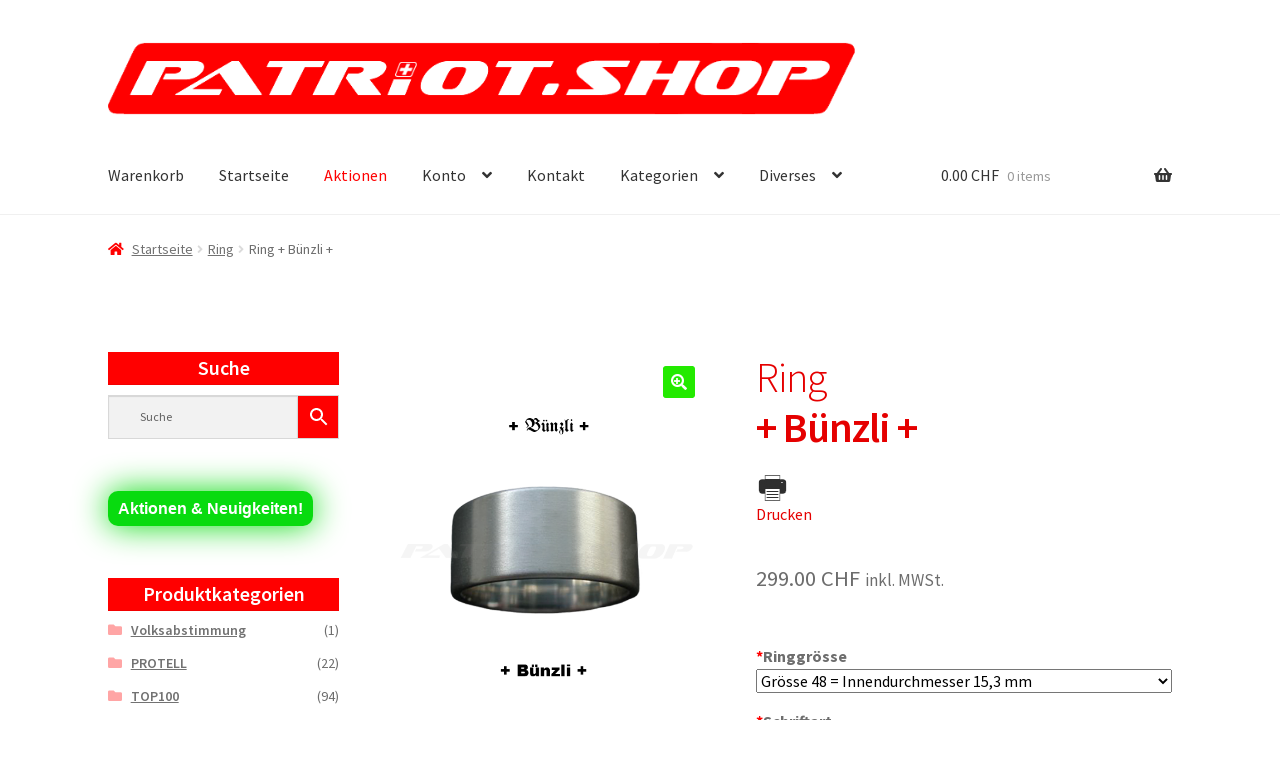

--- FILE ---
content_type: text/html; charset=UTF-8
request_url: https://patriot.shop/produkt/ring-buenzli/
body_size: 37098
content:
<!doctype html>
<html lang="de-CH">
<head>
<meta charset="UTF-8">
<meta name="viewport" content="width=device-width, initial-scale=1">
<link rel="profile" href="http://gmpg.org/xfn/11">
<link rel="pingback" href="https://patriot.shop/xmlrpc.php">

				<script>document.documentElement.className = document.documentElement.className + ' yes-js js_active js'</script>
			<meta name='robots' content='index, follow, max-image-preview:large, max-snippet:-1, max-video-preview:-1' />
	
	
	<!-- This site is optimized with the Yoast SEO plugin v25.4 - https://yoast.com/wordpress/plugins/seo/ -->
	<link media="all" href="https://patriot.shop/wp-content/cache/autoptimize/autoptimize_1950b50ebb8564575dc0ac88c760833b.php" rel="stylesheet"><title>Ring + Bünzli + - patriot.shop</title>
	<link rel="canonical" href="https://patriot.shop/produkt/ring-buenzli/" />
	<meta property="og:locale" content="de_DE" />
	<meta property="og:type" content="article" />
	<meta property="og:title" content="Ring + Bünzli + - patriot.shop" />
	<meta property="og:description" content="Der Schweizer Ring aus massiven 925 Sterling-Silber in 10mm Breite wird von Hand in der traditionellen Goldschmiedkunst in einem Schweizer Goldschmiede-Atelier hergestellt und bürgt für einwandfreie Schweizer Qualität. Mit einem kostspieligen Laserverfahren wird der Text eingelasert. Diese edlen Schmuckstücke aus echtem Silber werden eigens für uns hergestellt und sind exklusiv nur bei uns erhältlich! Wie [&hellip;]" />
	<meta property="og:url" content="https://patriot.shop/produkt/ring-buenzli/" />
	<meta property="og:site_name" content="patriot.shop" />
	<meta property="article:publisher" content="https://www.facebook.com/patriot.shop" />
	<meta property="article:modified_time" content="2023-07-29T22:45:45+00:00" />
	<meta property="og:image" content="https://patriot.shop/wp-content/uploads/2023/06/ring__buenzli_.png" />
	<meta property="og:image:width" content="550" />
	<meta property="og:image:height" content="700" />
	<meta property="og:image:type" content="image/png" />
	<meta name="twitter:card" content="summary_large_image" />
	<meta name="twitter:label1" content="Geschätzte Lesezeit" />
	<meta name="twitter:data1" content="2 Minuten" />
	<script type="application/ld+json" class="yoast-schema-graph">{"@context":"https://schema.org","@graph":[{"@type":"WebPage","@id":"https://patriot.shop/produkt/ring-buenzli/","url":"https://patriot.shop/produkt/ring-buenzli/","name":"Ring + Bünzli + - patriot.shop","isPartOf":{"@id":"https://patriot.shop/#website"},"primaryImageOfPage":{"@id":"https://patriot.shop/produkt/ring-buenzli/#primaryimage"},"image":{"@id":"https://patriot.shop/produkt/ring-buenzli/#primaryimage"},"thumbnailUrl":"https://patriot.shop/wp-content/uploads/2023/06/ring__buenzli_.png","datePublished":"2023-06-22T22:22:43+00:00","dateModified":"2023-07-29T22:45:45+00:00","breadcrumb":{"@id":"https://patriot.shop/produkt/ring-buenzli/#breadcrumb"},"inLanguage":"de-CH","potentialAction":[{"@type":"ReadAction","target":["https://patriot.shop/produkt/ring-buenzli/"]}]},{"@type":"ImageObject","inLanguage":"de-CH","@id":"https://patriot.shop/produkt/ring-buenzli/#primaryimage","url":"https://patriot.shop/wp-content/uploads/2023/06/ring__buenzli_.png","contentUrl":"https://patriot.shop/wp-content/uploads/2023/06/ring__buenzli_.png","width":550,"height":700},{"@type":"BreadcrumbList","@id":"https://patriot.shop/produkt/ring-buenzli/#breadcrumb","itemListElement":[{"@type":"ListItem","position":1,"name":"Startseite","item":"https://patriot.shop/"},{"@type":"ListItem","position":2,"name":"Shop","item":"https://patriot.shop/shop/"},{"@type":"ListItem","position":3,"name":"Ring + Bünzli +"}]},{"@type":"WebSite","@id":"https://patriot.shop/#website","url":"https://patriot.shop/","name":"patriot.shop","description":"","publisher":{"@id":"https://patriot.shop/#organization"},"potentialAction":[{"@type":"SearchAction","target":{"@type":"EntryPoint","urlTemplate":"https://patriot.shop/?s={search_term_string}"},"query-input":{"@type":"PropertyValueSpecification","valueRequired":true,"valueName":"search_term_string"}}],"inLanguage":"de-CH"},{"@type":"Organization","@id":"https://patriot.shop/#organization","name":"Patriot.shop","url":"https://patriot.shop/","logo":{"@type":"ImageObject","inLanguage":"de-CH","@id":"https://patriot.shop/#/schema/logo/image/","url":"https://patriot.shop/wp-content/uploads/2020/05/Patriot_Shop_Logo_trans2.png","contentUrl":"https://patriot.shop/wp-content/uploads/2020/05/Patriot_Shop_Logo_trans2.png","width":901,"height":88,"caption":"Patriot.shop"},"image":{"@id":"https://patriot.shop/#/schema/logo/image/"},"sameAs":["https://www.facebook.com/patriot.shop","https://www.instagram.com/patriotshop/"]}]}</script>
	<!-- / Yoast SEO plugin. -->


<link rel='dns-prefetch' href='//maxcdn.bootstrapcdn.com' />
<link rel='dns-prefetch' href='//fonts.googleapis.com' />
<link rel="alternate" type="application/rss+xml" title="patriot.shop &raquo; Feed" href="https://patriot.shop/feed/" />
<link rel="alternate" type="application/rss+xml" title="patriot.shop &raquo; Kommentar-Feed" href="https://patriot.shop/comments/feed/" />


















<link rel='stylesheet' id='font-awesome-css' href='https://maxcdn.bootstrapcdn.com/font-awesome/4.7.0/css/font-awesome.min.css?ver=4.7.0' media='all' />








<link rel='stylesheet' id='storefront-fonts-css' href='https://fonts.googleapis.com/css?family=Source+Sans+Pro%3A400%2C300%2C300italic%2C400italic%2C600%2C700%2C900&#038;subset=latin%2Clatin-ext&#038;ver=4.1.0' media='all' />

<link rel='stylesheet' id='mm-compiled-options-mobmenu-css' href='https://patriot.shop/wp-content/cache/autoptimize/autoptimize_single_a77b2a6e2ea36d0565932f9ac12ead9b.php?ver=2.8.5-615' media='all' />
<link rel='stylesheet' id='mm-google-webfont-dosis-css' href='//fonts.googleapis.com/css?family=Dosis%3Ainherit%2C400&#038;subset=latin%2Clatin-ext&#038;ver=6.7.4' media='all' />










<script type="text/template" id="tmpl-variation-template">
	<div class="woocommerce-variation-description">{{{ data.variation.variation_description }}}</div>
	<div class="woocommerce-variation-price">{{{ data.variation.price_html }}}</div>
	<div class="woocommerce-variation-availability">{{{ data.variation.availability_html }}}</div>
</script>
<script type="text/template" id="tmpl-unavailable-variation-template">
	<p role="alert">Dieses Produkt ist leider nicht verfügbar. Bitte wählen Sie eine andere Kombination.</p>
</script>
<!--n2css--><!--n2js--><script id="jquery-core-js-extra">
var xlwcty = {"ajax_url":"https:\/\/patriot.shop\/wp-admin\/admin-ajax.php","version":"2.20.0","wc_version":"9.8.1"};
</script>
<script src="https://patriot.shop/wp-includes/js/jquery/jquery.min.js?ver=3.7.1" id="jquery-core-js"></script>


<script id="wp-util-js-extra">
var _wpUtilSettings = {"ajax":{"url":"\/wp-admin\/admin-ajax.php"}};
</script>



<script id="wc-add-to-cart-js-extra">
var wc_add_to_cart_params = {"ajax_url":"\/wp-admin\/admin-ajax.php","wc_ajax_url":"\/?wc-ajax=%%endpoint%%","i18n_view_cart":"Warenkorb anzeigen","cart_url":"https:\/\/patriot.shop\/warenkorb\/","is_cart":"","cart_redirect_after_add":"no"};
</script>





<script id="wc-single-product-js-extra">
var wc_single_product_params = {"i18n_required_rating_text":"Bitte w\u00e4hlen Sie eine Bewertung","i18n_rating_options":["1 of 5 stars","2 of 5 stars","3 of 5 stars","4 of 5 stars","5 of 5 stars"],"i18n_product_gallery_trigger_text":"View full-screen image gallery","review_rating_required":"yes","flexslider":{"rtl":false,"animation":"slide","smoothHeight":true,"directionNav":false,"controlNav":"thumbnails","slideshow":false,"animationSpeed":500,"animationLoop":false,"allowOneSlide":false},"zoom_enabled":"1","zoom_options":[],"photoswipe_enabled":"1","photoswipe_options":{"shareEl":false,"closeOnScroll":false,"history":false,"hideAnimationDuration":0,"showAnimationDuration":0},"flexslider_enabled":"1"};
</script>


<script id="woocommerce-js-extra">
var woocommerce_params = {"ajax_url":"\/wp-admin\/admin-ajax.php","wc_ajax_url":"\/?wc-ajax=%%endpoint%%","i18n_password_show":"Show password","i18n_password_hide":"Hide password"};
</script>


<script id="mobmenujs-pro-js-extra">
var frontend = {"ajaxurl":"https:\/\/patriot.shop\/wp-admin\/admin-ajax.php","search_delay":"800"};
</script>



<link rel="https://api.w.org/" href="https://patriot.shop/wp-json/" /><link rel="alternate" title="JSON" type="application/json" href="https://patriot.shop/wp-json/wp/v2/product/31367" /><meta name="generator" content="WordPress 6.7.4" />
<meta name="generator" content="WooCommerce 9.8.1" />
<link rel='shortlink' href='https://patriot.shop/?p=31367' />
<link rel="alternate" title="oEmbed (JSON)" type="application/json+oembed" href="https://patriot.shop/wp-json/oembed/1.0/embed?url=https%3A%2F%2Fpatriot.shop%2Fprodukt%2Fring-buenzli%2F" />
<link rel="alternate" title="oEmbed (XML)" type="text/xml+oembed" href="https://patriot.shop/wp-json/oembed/1.0/embed?url=https%3A%2F%2Fpatriot.shop%2Fprodukt%2Fring-buenzli%2F&#038;format=xml" />
<script type="text/javascript">
(function(url){
	if(/(?:Chrome\/26\.0\.1410\.63 Safari\/537\.31|WordfenceTestMonBot)/.test(navigator.userAgent)){ return; }
	var addEvent = function(evt, handler) {
		if (window.addEventListener) {
			document.addEventListener(evt, handler, false);
		} else if (window.attachEvent) {
			document.attachEvent('on' + evt, handler);
		}
	};
	var removeEvent = function(evt, handler) {
		if (window.removeEventListener) {
			document.removeEventListener(evt, handler, false);
		} else if (window.detachEvent) {
			document.detachEvent('on' + evt, handler);
		}
	};
	var evts = 'contextmenu dblclick drag dragend dragenter dragleave dragover dragstart drop keydown keypress keyup mousedown mousemove mouseout mouseover mouseup mousewheel scroll'.split(' ');
	var logHuman = function() {
		if (window.wfLogHumanRan) { return; }
		window.wfLogHumanRan = true;
		var wfscr = document.createElement('script');
		wfscr.type = 'text/javascript';
		wfscr.async = true;
		wfscr.src = url + '&r=' + Math.random();
		(document.getElementsByTagName('head')[0]||document.getElementsByTagName('body')[0]).appendChild(wfscr);
		for (var i = 0; i < evts.length; i++) {
			removeEvent(evts[i], logHuman);
		}
	};
	for (var i = 0; i < evts.length; i++) {
		addEvent(evts[i], logHuman);
	}
})('//patriot.shop/?wordfence_lh=1&hid=1CF0A9BC373F037DD332AF4D4C16CFC2');
</script>		<script>
			document.documentElement.className = document.documentElement.className.replace('no-js', 'js');
		</script>
				
		<!-- Analytics by WP Statistics - https://wp-statistics.com -->
	<noscript><style>.woocommerce-product-gallery{ opacity: 1 !important; }</style></noscript>
	<script>
!function (w, d, t) {
  w.TiktokAnalyticsObject=t;var ttq=w[t]=w[t]||[];ttq.methods=["page","track","identify","instances","debug","on","off","once","ready","alias","group","enableCookie","disableCookie"],ttq.setAndDefer=function(t,e){t[e]=function(){t.push([e].concat(Array.prototype.slice.call(arguments,0)))}};for(var i=0;i<ttq.methods.length;i++)ttq.setAndDefer(ttq,ttq.methods[i]);ttq.instance=function(t){for(var e=ttq._i[t]||[],n=0;n<ttq.methods.length;n++)ttq.setAndDefer(e,ttq.methods[n]);return e},ttq.load=function(e,n){var i="https://analytics.tiktok.com/i18n/pixel/events.js";ttq._i=ttq._i||{},ttq._i[e]=[],ttq._i[e]._u=i,ttq._t=ttq._t||{},ttq._t[e]=+new Date,ttq._o=ttq._o||{},ttq._o[e]=n||{};var o=document.createElement("script");o.type="text/javascript",o.async=!0,o.src=i+"?sdkid="+e+"&lib="+t;var a=document.getElementsByTagName("script")[0];a.parentNode.insertBefore(o,a)};

  ttq.load('CFROAM3C77U306978AEG');
  ttq.page();
}(window, document, 'ttq');
</script>		<style id="wp-custom-css">
			/** Abstand header/slider **/
.home.blog .site-header, .home.page:not(.page-template-template-homepage) .site-header, .home.post-type-archive-product .site-header {
	margin-bottom: 0;
}

.site-info {
	display: none;
}

/** Gallery Image Bigger **/
.single-product div.product .woocommerce-product-gallery.woocommerce-product-gallery--columns-4 .flex-control-thumbs li {
	width: 70px;
	margin-right: 14px;
}



/** Unterkategorien Grösse **/
ul.products li.product.product-category .woocommerce-loop-category__title, ul.products li.product.product-category h2, ul.products li.product.product-category h3 {
font-size: 1.6em;
}
/** Unterkategorien Fett **/
ul.products li.product, ul.products li.product h2, ul.products li.product h3 { 
font-weight: 600;
}


/** Produkt Lightbox Transparent **/
.pswp__bg {
	opacity: 0.95 !important;
}

.pswp_counter {
	font-size: 17px;
}

/* Handytauglich */
ul.products li.product {
	width: 46.411765%;
	float: left;
	margin-right: 5.8823529412%;
}

ul.products li.product:nth-of-type( 2n ) {
	margin-right: 0;
}

@media ( min-width: 768px ) {
	ul.products li.product:nth-of-type( 2n ) {
		margin-right: 5.8823529412%;
	}
}

/* Logo size for mobile site */
@media screen and (max-width: 768px) {
.site-header .site-branding img {
max-height: none !important;
max-width: none !important;
width: 220px !important;
}
}

/* Logo size for desktop site */
@media screen and (min-width: 768px) {
.site-header .site-branding img, .site-header .site-logo-anchor img, .site-header .site-logo-link img {
height: auto;
max-height: none;
max-width: none;
width: 750px !important;
}
}

/* Kategorien titel Design */
.widget .widget-title, .widget .widgettitle,
.site-footer h1, .site-footer h2, .site-footer h3, .site-footer h4, .site-footer h5, .site-footer h6, .site-footer .widget .widget-title, .site-footer .widget .widgettitle{
	background: #ff0000;
	color: white;
	padding: 0;
	margin-bottom: 10px;
	text-align: center;
}

/* Kategorie Icons */
.widget_product_categories ul li::before {
color: #ff0000;
}

/* Suche widget einfärben*/
.aws-container .aws-search-form .aws-form-btn {
	background-color: #ff0000;
}
.aws-container .aws-search-form .aws-search-btn_icon {
	color: white;
}
/**/
.woocommerce-breadcrumb a:first-of-type::before {
	color: #ff0000;
}
/* Start Titel ausblenden*/
.hentry.type-page .entry-header {
	display: none;
}
/* Angebot */
.wc-block-grid__product-onsale, .onsale, .woocommerce-pagination .page-numbers li .page-numbers:not(.current) {
	background: #ffff00;
	color: black;
}
/* icon im menü*/
.site-header ul.menu li.current-menu-item > a, .current-menu-parent {
background-image: url('https://patriot.shop/wp-content/uploads/2020/09/pat_menu_item.png');
background-repeat: no-repeat;  
display: inline;  
background-position: 3px 14px;
}

.xlwcty_wrap .xlwcty_order_details_2_col .xlwcty_pro_list .xlwcty_leftDiv .xlwcty_p_img .xlwcty_qty {
	background-color: red !important;
}
.xlwcty_wrap .xlwcty_circle, .xlwcty_wrap .xlwcty_circle i {
	border-color: red !important;
	color: red !important;
}

/* Aktionbutton bounce*/
#menu-item-17968 > a:nth-child(1) {
 color: red !important;
}

/* Kategorie Fett*/
.widget .widget-title, .widget .widgettitle {
	font-weight: 600;
}

.site-content {
	padding-top: 10px;
}
.ORW {
  background-color: #08db0f;
  -webkit-border-radius: 10px;
  border-radius: 10px;
  border: none;
  color: #FFFFFF !important;
  cursor: pointer;
  display: inline-block;
  font-family: Arial;
  font-size: 16px;
  padding: 5px 10px;
  text-align: center;
  text-decoration: none !important;
  -webkit-animation: glowing 15000ms infinite;
  -moz-animation: glowing 1500ms infinite;
  -o-animation: glowing 1500ms infinite;
  animation: glowing 1500ms infinite;
}
@-webkit-keyframes glowing {
  0% { background-color: #08db0f; -webkit-box-shadow: 0 0 3px #08db0f; }
  50% { background-color: #00ff00; -webkit-box-shadow: 0 0 40px #08db0f; }
  100% { background-color: #08db0f; -webkit-box-shadow: 0 0 3px #08db0f; }
}

@-moz-keyframes glowing {
  0% { background-color: #00ff00; -moz-box-shadow: 0 0 3px #00ff00; }
  50% { background-color: #00ff00; -moz-box-shadow: 0 0 40px #00ff00; }
  100% { background-color: #08db0f; -moz-box-shadow: 0 0 3px #08db0f; }
}

@-o-keyframes glowing {
  0% { background-color: #08db0f; box-shadow: 0 0 3px #08db0f; }
  50% { background-color: #08db0f; box-shadow: 0 0 40px #08db0f; }
  100% { background-color: #08db0f; box-shadow: 0 0 3px #08db0f; }
}

@keyframes glowing {
  0% { background-color: #08db0f; box-shadow: 0 0 3px #08db0f; }
  50% { background-color: #08db0f; box-shadow: 0 0 40px #08db0f; }
  100% { background-color: #08db0f; box-shadow: 0 0 3px #08db0f; }
}

.ORW2 {
  background-color: #08db0f;
  -webkit-border-radius: 10px;
  border-radius: 10px;
  border: none;
  color: #FFFFFF !important;
  cursor: pointer;
  display: inline-block;
  font-family: Arial;
  font-size: 25px;
  padding: 5px 10px;
  text-align: center;
  text-decoration: none !important;
  -webkit-animation: glowing 15000ms infinite;
  -moz-animation: glowing 1500ms infinite;
  -o-animation: glowing 1500ms infinite;
  animation: glowing 1500ms infinite;
}
@-webkit-keyframes glowing {
  0% { background-color: #08db0f; -webkit-box-shadow: 0 0 3px #08db0f; }
  50% { background-color: #00ff00; -webkit-box-shadow: 0 0 40px #08db0f; }
  100% { background-color: #08db0f; -webkit-box-shadow: 0 0 3px #08db0f; }
}

@-moz-keyframes glowing {
  0% { background-color: #00ff00; -moz-box-shadow: 0 0 3px #00ff00; }
  50% { background-color: #00ff00; -moz-box-shadow: 0 0 40px #00ff00; }
  100% { background-color: #08db0f; -moz-box-shadow: 0 0 3px #08db0f; }
}

@-o-keyframes glowing {
  0% { background-color: #08db0f; box-shadow: 0 0 3px #08db0f; }
  50% { background-color: #08db0f; box-shadow: 0 0 40px #08db0f; }
  100% { background-color: #08db0f; box-shadow: 0 0 3px #08db0f; }
}

@keyframes glowing {
  0% { background-color: #08db0f; box-shadow: 0 0 3px #08db0f; }
  50% { background-color: #08db0f; box-shadow: 0 0 40px #08db0f; }
  100% { background-color: #08db0f; box-shadow: 0 0 3px #08db0f; }
}

.ORW3 {
  margin-top: 10px;
  margin-bottom: 10px;
  background-color: #ffff00;
  -webkit-border-radius: 10px;
  border-radius: 10px;
  border: none;
  color: black !important;
  display: inline-block;
  font-family: Arial;
  font-size: 13px;
  padding: 10px 10px;
  text-align: center;
  text-decoration: none !important;
  margin-right: 30px;
}

/* To hide the additional information tab */
li.additional_information_tab {
    display: none !important;
}
/* Hide Description Tab*/
.woocommerce-tabs ul.tabs {
	display: none;
}
.woocommerce-tabs {
	padding-top: 0;
}
.woocommerce-tabs .panel {
	width: 100%;
}

tr.donation-block td { 
  background-color: #FFFBCC !important;
	border: 1px solid #E6DB55 !important;
}

/** Dealspage Warenkorb ausblenden **/
.wcct_wrap_grid.wcct_unique_26638 .wcct_custom_pro_grid .wcct_pro_col .wcct_pro_cart_btn .wcct_pro_add_to_cart {
	display: none;
}

.woocommerce-tabs .panel h2:first-of-type ,.related > h2:first-child, .upsells > h2:first-child{
	font-weight: 600;
}

.woocommerce-tabs .panel h2:first-of-type, .related > h2:first-child, .upsells > h2:first-child {
	background-color: red;
	color: white;
	padding: 5px;
}

/*Mobile*/
.leftmtop {
margin-left: -15px;
}

.mob-standard-logo {
	margin-top: 10px
}


.woocommerce-active .site-header .site-search {
	display: none;
}

.pswp__bg {
	opacity: 0.95 !important;
		background-color: grey;
}


@media screen and (max-width: 600px) {  /* Force table to not be like tables anymore */
  .woocommerce-page table.shop_table,
  .woocommerce-page table.shop_table thead,
  .woocommerce-page table.shop_table tbody,
  .woocommerce-page table.shop_table th,
  .woocommerce-page table.shop_table td,
  .woocommerce-page table.shop_table tr {
    display: block;
  }/* Hide table headers (but not display: none;, for accessibility) */
  .woocommerce-page table.shop_table thead tr {
    position: absolute;
    top: -9999px;
    left: -9999px;
  }.woocommerce-page table.shop_table tr {
    /*border: 1px solid #d2d3d3; */
  }.woocommerce-page table.shop_table td {
    /* Behave  like a "row" */
    border: 1px solid #d2d3d3;
    position: relative;
    padding-left: 30% !important;
  }.woocommerce-page table.shop_table {
    border: none;
  }.woocommerce-page table.shop_table td.product-spacer {
    border-color: #fff;
    height: 10px;
  }.woocommerce-page table.shop_table td:before {
    /* Now like a table header */
    position: absolute;
    /* Top/left values mimic padding */
    top: 6px;
    left: 6px;
    width: 45%;
    padding-right: 10px;
    white-space: nowrap;
  }.woocommerce-page table.cart td.actions,
  .woocommerce-page #content table.cart td.actions {
    text-align: left;
    border: 0;
    padding-left: 6px !important;
  }.woocommerce-page table.cart td.actions .button.alt,
  .woocommerce-page #content table.cart td.actions .button.alt {
    float: left;
    margin-top: 10px;
  }.woocommerce-page table.cart td.actions div,
  .woocommerce-page #content table.cart td.actions div,
  .woocommerce-page table.cart td.actions input,
  .woocommerce-page #content table.cart td.actions input {
    margin-bottom: 10px;
  }.woocommerce-page .cart-collaterals .cart_totals {
    float: left;
    width: 100%;
    text-align: left;
  }.woocommerce-page .cart-collaterals .cart_totals th,
  .woocommerce-page .cart-collaterals .cart_totals td {
    border: 0 !important;
  }.woocommerce-page .cart-collaterals .cart_totals table tr.cart-subtotal td,
  .woocommerce-page .cart-collaterals .cart_totals table tr.shipping td,
  .woocommerce-page .cart-collaterals .cart_totals table tr.total td {
    padding-left: 6px !important;
  }.woocommerce-page table.shop_table tr.cart-subtotal td,
  .woocommerce-page table.shop_table tr.shipping td,
  .woocommerce-page table.shop_table tr.total td,
  .woocommerce-page table.shop_table.order_details tfoot th,
  .woocommerce-page table.shop_table.order_details tfoot td {
    padding-left: 6px !important;
    border: 0 !important;
  }.woocommerce-page table.shop_table tbody {
    padding-top: 10px;
  }.woocommerce .col2-set .col-1,
  .woocommerce-page .col2-set .col-1,
  .woocommerce .col2-set .col-2,
  .woocommerce-page .col2-set .col-2,
  .woocommerce form .form-row-first,
  .woocommerce form .form-row-last,
  .woocommerce-page form .form-row-first,
  .woocommerce-page form .form-row-last {
    float: none;
    width: 100%;
  }.woocommerce .order_details ul,
  .woocommerce-page .order_details ul,
  .woocommerce .order_details,
  .woocommerce-page .order_details {
    padding: 0;
  }.woocommerce .order_details li,
  .woocommerce-page .order_details li {
    clear: left;
    margin-bottom: 10px;
    border: 0;
  }
}

.site-main ul.products.columns-4 li.product {
	margin-bottom: -20px;
}

h2, .beta {
	line-height: 1.9 ;
}

/* Grundzustand der Produkt-Box */
.woocommerce ul.products li.product {
    transition: all 0.3s ease-in-out;
	    border-radius: 4px; /* leichte Rundung */


}

/* Hover-Effekt */
.woocommerce ul.products li.product:hover {
    transform: scale(1.05);
    z-index: 2; /* sorgt dafür, dass das Produkt über anderen liegt */
    position: relative;
}
		</style>
		<script class="tm-hidden" type="text/template" id="tmpl-tc-cart-options-popup">
    <div class='header'>
        <h3>{{{ data.title }}}</h3>
    </div>
    <div id='{{{ data.id }}}' class='float_editbox'>{{{ data.html }}}</div>
    <div class='footer'>
        <div class='inner'>
            <span class='tm-button button button-secondary button-large floatbox-cancel'>{{{ data.close }}}</span>
        </div>
    </div>
</script>
<script class="tm-hidden" type="text/template" id="tmpl-tc-lightbox">
    <div class="tc-lightbox-wrap">
        <span class="tc-lightbox-button tcfa tcfa-search tc-transition tcinit"></span>
    </div>
</script>
<script class="tm-hidden" type="text/template" id="tmpl-tc-lightbox-zoom">
    <span class="tc-lightbox-button-close tcfa tcfa-times"></span>
    {{{ data.img }}}
</script>
<script class="tm-hidden" type="text/template" id="tmpl-tc-final-totals">
    <dl class="tm-extra-product-options-totals tm-custom-price-totals">
        <# if (data.show_unit_price==true){ #>    	<dt class="tm-unit-price">{{{ data.unit_price }}}</dt>
    	<dd class="tm-unit-price">
    		<span class="price amount options">{{{ data.formatted_unit_price }}}</span>
    	</dd>    	<# } #>
    	<# if (data.show_options_total==true){ #>    	<dt class="tm-options-totals">{{{ data.options_total }}}</dt>
    	<dd class="tm-options-totals">
    		<span class="price amount options">{{{ data.formatted_options_total }}}</span>
    	</dd>    	<# } #>
    	<# if (data.show_fees_total==true){ #>    	<dt class="tm-fee-totals">{{{ data.fees_total }}}</dt>
    	<dd class="tm-fee-totals">
    		<span class="price amount fees">{{{ data.formatted_fees_total }}}</span>
    	</dd>    	<# } #>
    	<# if (data.show_extra_fee==true){ #>    	<dt class="tm-extra-fee">{{{ data.extra_fee }}}</dt>
    	<dd class="tm-extra-fee">
    		<span class="price amount options extra-fee">{{{ data.formatted_extra_fee }}}</span>
    	</dd>    	<# } #>
    	<# if (data.show_final_total==true){ #>    	<dt class="tm-final-totals">{{{ data.final_total }}}</dt>
    	<dd class="tm-final-totals">
    		<span class="price amount final">{{{ data.formatted_final_total }}}</span>
    	</dd>    	<# } #>
            </dl>
</script>
<script class="tm-hidden" type="text/template" id="tmpl-tc-price">
    <span class="amount">{{{ data.price.price }}}</span>
</script>
<script class="tm-hidden" type="text/template" id="tmpl-tc-sale-price">
    <del>
        <span class="tc-original-price amount">{{{ data.price.original_price }}}</span>
    </del>
    <ins>
        <span class="amount">{{{ data.price.price }}}</span>
    </ins>
</script>
<script class="tm-hidden" type="text/template" id="tmpl-tc-section-pop-link">
    <div id="tm-section-pop-up" class="tm-extra-product-options flasho tm_wrapper tm-section-pop-up single tm-animated appear">
        <div class='header'><h3>{{{ data.title }}}</h3></div>
        <div class="float_editbox" id="temp_for_floatbox_insert"></div>
        <div class='footer'>
            <div class='inner'>
                <span class='tm-button button button-secondary button-large floatbox-cancel'>{{{ data.close }}}</span>
            </div>
        </div>
    </div>
</script>
<script class="tm-hidden" type="text/template" id="tmpl-tc-floating-box-nks">
    <# if (data.values.length) {#>
    {{{ data.html_before }}}
    <div class="tc-row tm-fb-labels">
        <span class="tc-cell tc-col-3 tm-fb-title">{{{ data.option_label }}}</span>
        <span class="tc-cell tc-col-3 tm-fb-value">{{{ data.option_value }}}</span>
        <span class="tc-cell tc-col-3 tm-fb-quantity">{{{ data.option__qty }}}</span>
        <span class="tc-cell tc-col-3 tm-fb-price">{{{ data.option_lpric }}}</span>
    </div>
    <# for (var i = 0; i < data.values.length; i++) { #>
        <# if (data.values[i].label_show=='' || data.values[i].value_show=='') {#>
	<div class="tc-row">
            <# if (data.values[i].label_show=='') {#>
        <span class="tc-cell tc-col-3 tm-fb-title">{{{ data.values[i].title }}}</span>
            <# } #>
            <# if (data.values[i].value_show=='') {#>
        <span class="tc-cell tc-col-3 tm-fb-value">{{{ data.values[i].value }}}</span>
            <# } #>
        <span class="tc-cell tc-col-3 tm-fb-quantity">{{{ data.values[i].quantity }}}</span>
        <span class="tc-cell tc-col-3 tm-fb-price">{{{ data.values[i].price }}}</span>
    </div>
        <# } #>
    <# } #>
    {{{ data.html_after }}}
    {{{ data.totals }}}
    <# }#>
</script>
<script class="tm-hidden" type="text/template" id="tmpl-tc-floating-box">
    <# if (data.values.length) {#>
    {{{ data.html_before }}}
    <dl class="tm-fb">
        <# for (var i = 0; i < data.values.length; i++) { #>
            <# if (data.values[i].label_show=='') {#>
        <dt class="tm-fb-title">{{{ data.values[i].title }}}</dt>
            <# } #>
            <# if (data.values[i].value_show=='') {#>
        <dd class="tm-fb-value">{{{ data.values[i].value }}}</dd>
            <# } #>
        <# } #>
    </dl>
    {{{ data.html_after }}}
    {{{ data.totals }}}
    <# }#>
</script>
<script class="tm-hidden" type="text/template" id="tmpl-tc-chars-remanining">
    <span class="tc-chars">
		<span class="tc-chars-remanining">{{{ data.maxlength }}}</span>
		<span class="tc-remaining"> {{{ data.characters_remaining }}}</span>
	</span>
</script>
<script class="tm-hidden" type="text/template" id="tmpl-tc-formatted-price"><# if (data.customer_price_format_wrap_start) {#>
    {{{ data.customer_price_format_wrap_start }}}
    <# } #>&lt;span class=&quot;woocommerce-Price-amount amount&quot;&gt;&lt;bdi&gt;{{{ data.price }}}&nbsp;&lt;span class=&quot;woocommerce-Price-currencySymbol&quot;&gt;&#067;&#072;&#070;&lt;/span&gt;&lt;/bdi&gt;&lt;/span&gt; &lt;small class=&quot;woocommerce-price-suffix&quot;&gt;inkl. MWSt.&lt;/small&gt;<# if (data.customer_price_format_wrap_end) {#>
    {{{ data.customer_price_format_wrap_end }}}
    <# } #></script>
<script class="tm-hidden" type="text/template" id="tmpl-tc-formatted-sale-price"><# if (data.customer_price_format_wrap_start) {#>
    {{{ data.customer_price_format_wrap_start }}}
    <# } #>&lt;del aria-hidden=&quot;true&quot;&gt;&lt;span class=&quot;woocommerce-Price-amount amount&quot;&gt;&lt;bdi&gt;{{{ data.price }}}&nbsp;&lt;span class=&quot;woocommerce-Price-currencySymbol&quot;&gt;&#067;&#072;&#070;&lt;/span&gt;&lt;/bdi&gt;&lt;/span&gt;&lt;/del&gt; &lt;span class=&quot;screen-reader-text&quot;&gt;Original price was: {{{ data.price }}}&nbsp;&#067;&#072;&#070;.&lt;/span&gt;&lt;ins aria-hidden=&quot;true&quot;&gt;&lt;span class=&quot;woocommerce-Price-amount amount&quot;&gt;&lt;bdi&gt;{{{ data.sale_price }}}&nbsp;&lt;span class=&quot;woocommerce-Price-currencySymbol&quot;&gt;&#067;&#072;&#070;&lt;/span&gt;&lt;/bdi&gt;&lt;/span&gt;&lt;/ins&gt;&lt;span class=&quot;screen-reader-text&quot;&gt;Current price is: {{{ data.sale_price }}}&nbsp;&#067;&#072;&#070;.&lt;/span&gt; &lt;small class=&quot;woocommerce-price-suffix&quot;&gt;inkl. MWSt.&lt;/small&gt;<# if (data.customer_price_format_wrap_end) {#>
    {{{ data.customer_price_format_wrap_end }}}
    <# } #></script>
<script class="tm-hidden" type="text/template" id="tmpl-tc-upload-messages">
    <div class="header">
        <h3>{{{ data.title }}}</h3>
    </div>
    <div class="float_editbox" id="temp_for_floatbox_insert">
        <div class="tc-upload-messages">
            <div class="tc-upload-message">{{{ data.message }}}</div>
            <# for (var i in data.files) {
                if (data.files.hasOwnProperty(i)) {#>
                <div class="tc-upload-files">{{{ data.files[i] }}}</div>
                <# }
            }#>
        </div>
    </div>
    <div class="footer">
        <div class="inner">
            &nbsp;
        </div>
    </div>
</script></head>

<body class="product-template-default single single-product postid-31367 wp-custom-logo wp-embed-responsive theme-storefront woocommerce woocommerce-page woocommerce-no-js storefront-align-wide left-sidebar woocommerce-active mob-menu-slideout-over">



<div id="page" class="hfeed site">
	
	<header id="masthead" class="site-header" role="banner" style="">

		<div class="col-full">		<a class="skip-link screen-reader-text" href="#site-navigation">Skip to navigation</a>
		<a class="skip-link screen-reader-text" href="#content">Skip to content</a>
				<div class="site-branding">
			<a href="https://patriot.shop/" class="custom-logo-link" rel="home"><img width="904" height="88" src="https://patriot.shop/wp-content/uploads/2020/01/cropped-Patriot_Shop_Logo_trans.png" class="custom-logo" alt="patriot.shop" decoding="async" fetchpriority="high" srcset="https://patriot.shop/wp-content/uploads/2020/01/cropped-Patriot_Shop_Logo_trans.png 904w, https://patriot.shop/wp-content/uploads/2020/01/cropped-Patriot_Shop_Logo_trans-300x29.png 300w, https://patriot.shop/wp-content/uploads/2020/01/cropped-Patriot_Shop_Logo_trans-768x75.png 768w, https://patriot.shop/wp-content/uploads/2020/01/cropped-Patriot_Shop_Logo_trans-324x32.png 324w, https://patriot.shop/wp-content/uploads/2020/01/cropped-Patriot_Shop_Logo_trans-416x40.png 416w" sizes="(max-width: 904px) 100vw, 904px" /></a>		</div>
					<div class="site-search">
				<div class="widget woocommerce widget_product_search"><div class="aws-container" data-url="/?wc-ajax=aws_action" data-siteurl="https://patriot.shop" data-lang="" data-show-loader="true" data-show-more="true" data-show-page="true" data-ajax-search="true" data-show-clear="true" data-mobile-screen="false" data-use-analytics="false" data-min-chars="1" data-buttons-order="2" data-timeout="300" data-is-mobile="false" data-page-id="31367" data-tax="" ><form class="aws-search-form" action="https://patriot.shop/" method="get" role="search" ><div class="aws-wrapper"><label class="aws-search-label" for="6971a373be15d">Suche</label><input type="search" name="s" id="6971a373be15d" value="" class="aws-search-field" placeholder="Suche" autocomplete="off" /><input type="hidden" name="post_type" value="product"><input type="hidden" name="type_aws" value="true"><div class="aws-search-clear"><span>×</span></div><div class="aws-loader"></div></div><div class="aws-search-btn aws-form-btn"><span class="aws-search-btn_icon"><svg focusable="false" xmlns="http://www.w3.org/2000/svg" viewBox="0 0 24 24" width="24px"><path d="M15.5 14h-.79l-.28-.27C15.41 12.59 16 11.11 16 9.5 16 5.91 13.09 3 9.5 3S3 5.91 3 9.5 5.91 16 9.5 16c1.61 0 3.09-.59 4.23-1.57l.27.28v.79l5 4.99L20.49 19l-4.99-5zm-6 0C7.01 14 5 11.99 5 9.5S7.01 5 9.5 5 14 7.01 14 9.5 11.99 14 9.5 14z"></path></svg></span></div></form></div></div>			</div>
			</div><div class="storefront-primary-navigation"><div class="col-full">		<nav id="site-navigation" class="main-navigation" role="navigation" aria-label="Primary Navigation">
		<button class="menu-toggle" aria-controls="site-navigation" aria-expanded="false"><span>Menu</span></button>
			<div class="primary-navigation"><ul id="menu-hauptmenue" class="menu"><li id="menu-item-32703" class="menu-item menu-item-type-post_type menu-item-object-page menu-item-32703"><a href="https://patriot.shop/warenkorb/">Warenkorb</a></li>
<li id="menu-item-15" class="menu-item menu-item-type-custom menu-item-object-custom menu-item-home menu-item-15"><a href="https://patriot.shop">Startseite</a></li>
<li id="menu-item-17968" class="menu-item menu-item-type-post_type menu-item-object-page menu-item-17968"><a href="https://patriot.shop/aktionen/">Aktionen</a></li>
<li id="menu-item-16" class="menu-item menu-item-type-post_type menu-item-object-page menu-item-has-children menu-item-16"><a href="https://patriot.shop/mein-konto/">Konto</a>
<ul class="sub-menu">
	<li id="menu-item-32702" class="menu-item menu-item-type-post_type menu-item-object-page menu-item-32702"><a href="https://patriot.shop/warenkorb/">Warenkorb</a></li>
	<li id="menu-item-17" class="menu-item menu-item-type-post_type menu-item-object-page menu-item-17"><a href="https://patriot.shop/kasse/">Kasse</a></li>
</ul>
</li>
<li id="menu-item-94" class="menu-item menu-item-type-post_type menu-item-object-page menu-item-94"><a href="https://patriot.shop/kontakt/">Kontakt</a></li>
<li id="menu-item-8744" class="menu-item menu-item-type-custom menu-item-object-custom menu-item-has-children menu-item-8744"><a>Kategorien</a>
<ul class="sub-menu">
	<li id="menu-item-28986" class="menu-item menu-item-type-aau_ahcm menu-item-object-aau_ahcm menu-item-28986"><li class="menu-item">
<a href="https://patriot.shop/produkt-kategorie/volksabstimmung/">
Volksabstimmung
</a>
</li>
<li class="menu-item">
<a href="https://patriot.shop/produkt-kategorie/protell/">
PROTELL
</a>
</li>
<li class="menu-item">
<a href="https://patriot.shop/produkt-kategorie/top100/">
TOP100
</a>
</li>
<li class="menu-item">
<a href="https://patriot.shop/produkt-kategorie/flohmaert/">
Flohmärt
</a>
</li>
<li class="menu-item">
<a href="https://patriot.shop/produkt-kategorie/schnaeppchen/">
Schnäppchen
</a>
</li>
<li class="menu-item">
<a href="https://patriot.shop/produkt-kategorie/aktivismus/">
Aktivismus
</a>
</li>
<li class="menu-item menu-item-has-children">
<a href="https://patriot.shop/produkt-kategorie/aufkleber/">
Aufkleber
</a>
<ul class="sub-menu">
	<li class="menu-item">
	<a href="https://patriot.shop/produkt-kategorie/aufkleber/bauer-aufkleber/">
	Bauer
	</a>
	</li>
	<li class="menu-item">
	<a href="https://patriot.shop/produkt-kategorie/aufkleber/schriftzug/">
	Schriftzug
	</a>
	</li>
	<li class="menu-item">
	<a href="https://patriot.shop/produkt-kategorie/aufkleber/schriftzug-glitzer/">
	Schriftzug Glitzer
	</a>
	</li>
	<li class="menu-item">
	<a href="https://patriot.shop/produkt-kategorie/aufkleber/wilhelm-tell-aufkleber/">
	Wilhelm Tell
	</a>
	</li>
	<li class="menu-item">
	<a href="https://patriot.shop/produkt-kategorie/aufkleber/ch-aufkleber/">
	CH
	</a>
	</li>
	<li class="menu-item">
	<a href="https://patriot.shop/produkt-kategorie/aufkleber/kanton-aufkleber/">
	Kanton
	</a>
	</li>
	<li class="menu-item">
	<a href="https://patriot.shop/produkt-kategorie/aufkleber/fahne-aufkleber/">
	Fahne
	</a>
	</li>
	<li class="menu-item">
	<a href="https://patriot.shop/produkt-kategorie/aufkleber/biker-aufkleber/">
	Biker
	</a>
	</li>
	<li class="menu-item">
	<a href="https://patriot.shop/produkt-kategorie/aufkleber/eu/">
	EU
	</a>
	</li>
	<li class="menu-item">
	<a href="https://patriot.shop/produkt-kategorie/aufkleber/europa/">
	Europa
	</a>
	</li>
	<li class="menu-item">
	<a href="https://patriot.shop/produkt-kategorie/aufkleber/frieden-aufkleber/">
	Frieden
	</a>
	</li>
	<li class="menu-item">
	<a href="https://patriot.shop/produkt-kategorie/aufkleber/geschichte/">
	Geschichte
	</a>
	</li>
	<li class="menu-item">
	<a href="https://patriot.shop/produkt-kategorie/aufkleber/heimat-aufkleber/">
	Heimat
	</a>
	</li>
	<li class="menu-item">
	<a href="https://patriot.shop/produkt-kategorie/aufkleber/hellebarde-aufkleber/">
	Hellebarde
	</a>
	</li>
	<li class="menu-item">
	<a href="https://patriot.shop/produkt-kategorie/aufkleber/identitaet/">
	Identität
	</a>
	</li>
	<li class="menu-item">
	<a href="https://patriot.shop/produkt-kategorie/aufkleber/indianer-aufkleber/">
	Indianer
	</a>
	</li>
	<li class="menu-item">
	<a href="https://patriot.shop/produkt-kategorie/aufkleber/laender/">
	Länder
	</a>
	</li>
	<li class="menu-item">
	<a href="https://patriot.shop/produkt-kategorie/aufkleber/militaer-aufkleber/">
	Militär
	</a>
	</li>
	<li class="menu-item">
	<a href="https://patriot.shop/produkt-kategorie/aufkleber/patriot-ch-aufkleber/">
	PATRIOT.CH
	</a>
	</li>
	<li class="menu-item">
	<a href="https://patriot.shop/produkt-kategorie/aufkleber/ruetlischwur-aufkleber/">
	Rütlischwur
	</a>
	</li>
	<li class="menu-item">
	<a href="https://patriot.shop/produkt-kategorie/aufkleber/schnupfen-aufkleber/">
	Schnupfen
	</a>
	</li>
	<li class="menu-item">
	<a href="https://patriot.shop/produkt-kategorie/aufkleber/schweizerkreuz/">
	Schweizerkreuz
	</a>
	</li>
	<li class="menu-item">
	<a href="https://patriot.shop/produkt-kategorie/aufkleber/tradition/">
	Tradition
	</a>
	</li>
	<li class="menu-item">
	<a href="https://patriot.shop/produkt-kategorie/aufkleber/waffenrecht/">
	Waffenrecht
	</a>
	</li>
	<li class="menu-item">
	<a href="https://patriot.shop/produkt-kategorie/aufkleber/corona-aufkleber/">
	Corona
	</a>
	</li>
	<li class="menu-item">
	<a href="https://patriot.shop/produkt-kategorie/aufkleber/abstimmung-wahlen/">
	Abstimmung Wahlen
	</a>
	</li>
	<li class="menu-item">
	<a href="https://patriot.shop/produkt-kategorie/aufkleber/montage/">
	Montage
	</a>
	</li>

</ul>
</li>
<li class="menu-item">
<a href="https://patriot.shop/produkt-kategorie/armband/">
Armband
</a>
</li>
<li class="menu-item">
<a href="https://patriot.shop/produkt-kategorie/aufnaeher/">
Aufnäher
</a>
</li>
<li class="menu-item">
<a href="https://patriot.shop/produkt-kategorie/badelatsche/">
Badelatsche
</a>
</li>
<li class="menu-item">
<a href="https://patriot.shop/produkt-kategorie/bandana/">
Bandana
</a>
</li>
<li class="menu-item">
<a href="https://patriot.shop/produkt-kategorie/bildung/">
Bildung
</a>
</li>
<li class="menu-item">
<a href="https://patriot.shop/produkt-kategorie/bille/">
Brille
</a>
</li>
<li class="menu-item menu-item-has-children">
<a href="https://patriot.shop/produkt-kategorie/buch/">
Buch
</a>
<ul class="sub-menu">
	<li class="menu-item">
	<a href="https://patriot.shop/produkt-kategorie/buch/neu/">
	Neu
	</a>
	</li>
	<li class="menu-item">
	<a href="https://patriot.shop/produkt-kategorie/buch/gebraucht/">
	Gebraucht
	</a>
	</li>

</ul>
</li>
<li class="menu-item">
<a href="https://patriot.shop/produkt-kategorie/button/">
Button
</a>
</li>
<li class="menu-item">
<a href="https://patriot.shop/produkt-kategorie/deko/">
Deko
</a>
</li>
<li class="menu-item">
<a href="https://patriot.shop/produkt-kategorie/edelweiss/">
Edelweiss
</a>
</li>
<li class="menu-item menu-item-has-children">
<a href="https://patriot.shop/produkt-kategorie/fahne/">
Fahne
</a>
<ul class="sub-menu">
	<li class="menu-item">
	<a href="https://patriot.shop/produkt-kategorie/fahne/schweiz-fahne/">
	Schweiz
	</a>
	</li>
	<li class="menu-item">
	<a href="https://patriot.shop/produkt-kategorie/fahne/schweiz-geflammt/">
	Schweiz geflammt
	</a>
	</li>
	<li class="menu-item">
	<a href="https://patriot.shop/produkt-kategorie/fahne/kanton-fahne/">
	Kanton
	</a>
	</li>
	<li class="menu-item">
	<a href="https://patriot.shop/produkt-kategorie/fahne/waffenrecht-fahne/">
	Waffenrecht
	</a>
	</li>
	<li class="menu-item">
	<a href="https://patriot.shop/produkt-kategorie/fahne/stockfahne/">
	Stockfahne
	</a>
	</li>
	<li class="menu-item">
	<a href="https://patriot.shop/produkt-kategorie/fahne/autofahne/">
	Autofahne
	</a>
	</li>
	<li class="menu-item">
	<a href="https://patriot.shop/produkt-kategorie/fahne/tischfahne/">
	Tischfahne
	</a>
	</li>
	<li class="menu-item">
	<a href="https://patriot.shop/produkt-kategorie/fahne/led/">
	LED
	</a>
	</li>
	<li class="menu-item">
	<a href="https://patriot.shop/produkt-kategorie/fahne/motive-fahne/">
	Motive
	</a>
	</li>
	<li class="menu-item">
	<a href="https://patriot.shop/produkt-kategorie/fahne/andere-laender/">
	Andere Länder
	</a>
	</li>

</ul>
</li>
<li class="menu-item">
<a href="https://patriot.shop/produkt-kategorie/feuerzeug/">
Feuerzeug
</a>
</li>
<li class="menu-item">
<a href="https://patriot.shop/produkt-kategorie/figuren/">
Figuren
</a>
</li>
<li class="menu-item">
<a href="https://patriot.shop/produkt-kategorie/flaschenoeffner/">
Flaschenöffner
</a>
</li>
<li class="menu-item">
<a href="https://patriot.shop/produkt-kategorie/flyer/">
Flyer
</a>
</li>
<li class="menu-item">
<a href="https://patriot.shop/produkt-kategorie/frieden/">
Frieden
</a>
</li>
<li class="menu-item">
<a href="https://patriot.shop/produkt-kategorie/glas-2/">
Glas
</a>
</li>
<li class="menu-item menu-item-has-children">
<a href="https://patriot.shop/produkt-kategorie/gurt/">
Gurt
</a>
<ul class="sub-menu">
	<li class="menu-item">
	<a href="https://patriot.shop/produkt-kategorie/gurt/gurt-gurt/">
	Gurt
	</a>
	</li>
	<li class="menu-item">
	<a href="https://patriot.shop/produkt-kategorie/gurt/gurtschnalle-schweiz/">
	Gurtschnalle Schweiz
	</a>
	</li>
	<li class="menu-item">
	<a href="https://patriot.shop/produkt-kategorie/gurt/zange/">
	Zange
	</a>
	</li>

</ul>
</li>
<li class="menu-item">
<a href="https://patriot.shop/produkt-kategorie/gutschein/">
Gutschein
</a>
</li>
<li class="menu-item">
<a href="https://patriot.shop/produkt-kategorie/gymbag/">
Gymbag
</a>
</li>
<li class="menu-item menu-item-has-children">
<a href="https://patriot.shop/produkt-kategorie/handycover/">
Handycover
</a>
<ul class="sub-menu">
	<li class="menu-item">
	<a href="https://patriot.shop/produkt-kategorie/handycover/848-handycover/">
	848
	</a>
	</li>
	<li class="menu-item">
	<a href="https://patriot.shop/produkt-kategorie/handycover/1291-handycover/">
	1291
	</a>
	</li>
	<li class="menu-item">
	<a href="https://patriot.shop/produkt-kategorie/handycover/mccxci/">
	MCCXCI
	</a>
	</li>
	<li class="menu-item">
	<a href="https://patriot.shop/produkt-kategorie/handycover/patriot-handycover/">
	Patriot
	</a>
	</li>
	<li class="menu-item">
	<a href="https://patriot.shop/produkt-kategorie/handycover/patriot-ch-handycover/">
	Patriot.ch
	</a>
	</li>
	<li class="menu-item">
	<a href="https://patriot.shop/produkt-kategorie/handycover/patriotin-handycover/">
	Patriotin
	</a>
	</li>
	<li class="menu-item">
	<a href="https://patriot.shop/produkt-kategorie/handycover/patriotin-ch-handycover/">
	Patriotin.ch
	</a>
	</li>
	<li class="menu-item">
	<a href="https://patriot.shop/produkt-kategorie/handycover/patrioetli-handycover/">
	Patriötli
	</a>
	</li>
	<li class="menu-item">
	<a href="https://patriot.shop/produkt-kategorie/handycover/patriote-handycover/">
	Patriote
	</a>
	</li>
	<li class="menu-item">
	<a href="https://patriot.shop/produkt-kategorie/handycover/patriota-handycover/">
	Patriota
	</a>
	</li>
	<li class="menu-item">
	<a href="https://patriot.shop/produkt-kategorie/handycover/eidgenoss-handycover/">
	Eidgenoss
	</a>
	</li>
	<li class="menu-item">
	<a href="https://patriot.shop/produkt-kategorie/handycover/eidgenosse-handycover/">
	Eidgenosse
	</a>
	</li>
	<li class="menu-item">
	<a href="https://patriot.shop/produkt-kategorie/handycover/eidgenosse-2-handycover/">
	EIDGENOSSE
	</a>
	</li>
	<li class="menu-item">
	<a href="https://patriot.shop/produkt-kategorie/handycover/eidgenossin-handycover/">
	Eidgenossin
	</a>
	</li>
	<li class="menu-item">
	<a href="https://patriot.shop/produkt-kategorie/handycover/eidgenossin-2-handycover/">
	EIDGENOSSIN
	</a>
	</li>
	<li class="menu-item">
	<a href="https://patriot.shop/produkt-kategorie/handycover/eidgenoessli-handycover/">
	Eidgenössli
	</a>
	</li>
	<li class="menu-item">
	<a href="https://patriot.shop/produkt-kategorie/handycover/confedere-handycover/">
	Confédéré
	</a>
	</li>
	<li class="menu-item">
	<a href="https://patriot.shop/produkt-kategorie/handycover/confederee-handycover/">
	Confédérée
	</a>
	</li>
	<li class="menu-item">
	<a href="https://patriot.shop/produkt-kategorie/handycover/confederato-handycover/">
	Confederato
	</a>
	</li>
	<li class="menu-item">
	<a href="https://patriot.shop/produkt-kategorie/handycover/confederata-handycover/">
	Confederata
	</a>
	</li>
	<li class="menu-item">
	<a href="https://patriot.shop/produkt-kategorie/handycover/confedera-handycover/">
	Confederà
	</a>
	</li>
	<li class="menu-item">
	<a href="https://patriot.shop/produkt-kategorie/handycover/confederada-handycover/">
	Confederada
	</a>
	</li>
	<li class="menu-item">
	<a href="https://patriot.shop/produkt-kategorie/handycover/helvetia-handycover/">
	Helvetia
	</a>
	</li>
	<li class="menu-item">
	<a href="https://patriot.shop/produkt-kategorie/handycover/helvetier-handycover/">
	Helvetier
	</a>
	</li>
	<li class="menu-item">
	<a href="https://patriot.shop/produkt-kategorie/handycover/swiss-army/">
	Swiss Army
	</a>
	</li>
	<li class="menu-item">
	<a href="https://patriot.shop/produkt-kategorie/handycover/swiss-made-handycover/">
	Swiss Made
	</a>
	</li>
	<li class="menu-item">
	<a href="https://patriot.shop/produkt-kategorie/handycover/ch-kreuz-handycover/">
	Dein Wunschtext! mit CH
	</a>
	</li>
	<li class="menu-item">
	<a href="https://patriot.shop/produkt-kategorie/handycover/ohne-kreuz-handycover/">
	Dein Wunschtext! ohne CH Kreuz
	</a>
	</li>
	<li class="menu-item">
	<a href="https://patriot.shop/produkt-kategorie/handycover/dein-logo-handycover/">
	Dein Logo
	</a>
	</li>
	<li class="menu-item">
	<a href="https://patriot.shop/produkt-kategorie/handycover/appenzoeller-handycover/">
	Appenzöller
	</a>
	</li>
	<li class="menu-item">
	<a href="https://patriot.shop/produkt-kategorie/handycover/biker-handycover/">
	Biker
	</a>
	</li>
	<li class="menu-item">
	<a href="https://patriot.shop/produkt-kategorie/handycover/edelweiss-handycover/">
	Edelweiss
	</a>
	</li>
	<li class="menu-item">
	<a href="https://patriot.shop/produkt-kategorie/handycover/hellebarde-handycover/">
	Hellebarde
	</a>
	</li>
	<li class="menu-item">
	<a href="https://patriot.shop/produkt-kategorie/handycover/wilhelm-tell/">
	Wilhelm Tell
	</a>
	</li>
	<li class="menu-item">
	<a href="https://patriot.shop/produkt-kategorie/handycover/sprueche-handycover/">
	Sprüche
	</a>
	</li>
	<li class="menu-item">
	<a href="https://patriot.shop/produkt-kategorie/handycover/waffenrecht-handycover/">
	Waffenrecht
	</a>
	</li>

</ul>
</li>
<li class="menu-item">
<a href="https://patriot.shop/produkt-kategorie/harus/">
HARUS!
</a>
</li>
<li class="menu-item">
<a href="https://patriot.shop/produkt-kategorie/impfrebell/">
Impfrebell
</a>
</li>
<li class="menu-item menu-item-has-children">
<a href="https://patriot.shop/produkt-kategorie/kleider/">
Kleider
</a>
<ul class="sub-menu">
	<li class="menu-item">
	<a href="https://patriot.shop/produkt-kategorie/kleider/t-shirt/">
	T-Shirt
	</a>
	</li>
	<li class="menu-item">
	<a href="https://patriot.shop/produkt-kategorie/kleider/t-shirt-girl/">
	T-Shirt Girl
	</a>
	</li>
	<li class="menu-item">
	<a href="https://patriot.shop/produkt-kategorie/kleider/t-shirt-kinder/">
	T-Shirt Kinder
	</a>
	</li>
	<li class="menu-item">
	<a href="https://patriot.shop/produkt-kategorie/kleider/tanktop/">
	Tanktop
	</a>
	</li>
	<li class="menu-item">
	<a href="https://patriot.shop/produkt-kategorie/kleider/tanktop-girl/">
	Tanktop Girl
	</a>
	</li>
	<li class="menu-item">
	<a href="https://patriot.shop/produkt-kategorie/kleider/polo-shirt/">
	Polo-Shirt
	</a>
	</li>
	<li class="menu-item">
	<a href="https://patriot.shop/produkt-kategorie/kleider/hoodie/">
	Hoodie
	</a>
	</li>
	<li class="menu-item">
	<a href="https://patriot.shop/produkt-kategorie/kleider/zoodie/">
	Zoodie
	</a>
	</li>
	<li class="menu-item">
	<a href="https://patriot.shop/produkt-kategorie/kleider/pullover/">
	Pullover
	</a>
	</li>
	<li class="menu-item">
	<a href="https://patriot.shop/produkt-kategorie/kleider/zusatzdruck/">
	Zusatzdruck
	</a>
	</li>

</ul>
</li>
<li class="menu-item">
<a href="https://patriot.shop/produkt-kategorie/internet/">
Internet
</a>
</li>
<li class="menu-item menu-item-has-children">
<a href="https://patriot.shop/produkt-kategorie/kissen/">
Kissen
</a>
<ul class="sub-menu">
	<li class="menu-item">
	<a href="https://patriot.shop/produkt-kategorie/kissen/nationalhelden-kissen/">
	Nationalhelden
	</a>
	</li>
	<li class="menu-item">
	<a href="https://patriot.shop/produkt-kategorie/kissen/eidgenosse-2/">
	Eidgenosse
	</a>
	</li>
	<li class="menu-item">
	<a href="https://patriot.shop/produkt-kategorie/kissen/eidgenossin-kissen/">
	Eidgenossin
	</a>
	</li>
	<li class="menu-item">
	<a href="https://patriot.shop/produkt-kategorie/kissen/eidgenoessli/">
	Eidgenössli
	</a>
	</li>
	<li class="menu-item">
	<a href="https://patriot.shop/produkt-kategorie/kissen/patriot/">
	Patriot
	</a>
	</li>
	<li class="menu-item">
	<a href="https://patriot.shop/produkt-kategorie/kissen/patriotin/">
	Patriotin
	</a>
	</li>
	<li class="menu-item">
	<a href="https://patriot.shop/produkt-kategorie/kissen/patrioetli/">
	Patriötli
	</a>
	</li>
	<li class="menu-item">
	<a href="https://patriot.shop/produkt-kategorie/kissen/patriote/">
	Patriote
	</a>
	</li>
	<li class="menu-item">
	<a href="https://patriot.shop/produkt-kategorie/kissen/patriota/">
	Patriota
	</a>
	</li>
	<li class="menu-item">
	<a href="https://patriot.shop/produkt-kategorie/kissen/kreuz/">
	Kreuz
	</a>
	</li>
	<li class="menu-item">
	<a href="https://patriot.shop/produkt-kategorie/kissen/schweiz/">
	Schweiz
	</a>
	</li>
	<li class="menu-item">
	<a href="https://patriot.shop/produkt-kategorie/kissen/gefaellt-mir-jaime-mi-piace/">
	gefällt mir/j'aime/mi piace
	</a>
	</li>
	<li class="menu-item">
	<a href="https://patriot.shop/produkt-kategorie/kissen/logo/">
	Logo
	</a>
	</li>
	<li class="menu-item">
	<a href="https://patriot.shop/produkt-kategorie/kissen/waffenrecht-2/">
	Waffenrecht
	</a>
	</li>
	<li class="menu-item">
	<a href="https://patriot.shop/produkt-kategorie/kissen/wilhelm-tell-kissen/">
	Wilhelm Tell
	</a>
	</li>
	<li class="menu-item">
	<a href="https://patriot.shop/produkt-kategorie/kissen/dein-fotokissen/">
	Dein Foto !
	</a>
	</li>
	<li class="menu-item">
	<a href="https://patriot.shop/produkt-kategorie/kissen/dein-wunschtext/">
	Dein Wunschtext !
	</a>
	</li>
	<li class="menu-item">
	<a href="https://patriot.shop/produkt-kategorie/kissen/ohne-druck-2/">
	Ohne Druck
	</a>
	</li>
	<li class="menu-item">
	<a href="https://patriot.shop/produkt-kategorie/kissen/diverses-kissen/">
	Diverses
	</a>
	</li>

</ul>
</li>
<li class="menu-item menu-item-has-children">
<a href="https://patriot.shop/produkt-kategorie/kopfbedeckung/">
Kopfbedeckung
</a>
<ul class="sub-menu">
	<li class="menu-item">
	<a href="https://patriot.shop/produkt-kategorie/kopfbedeckung/fischerhut/">
	Fischerhut
	</a>
	</li>
	<li class="menu-item">
	<a href="https://patriot.shop/produkt-kategorie/kopfbedeckung/cap/">
	Cap
	</a>
	</li>
	<li class="menu-item">
	<a href="https://patriot.shop/produkt-kategorie/kopfbedeckung/muetze-muetze/">
	Mütze
	</a>
	</li>
	<li class="menu-item">
	<a href="https://patriot.shop/produkt-kategorie/kopfbedeckung/zipfelmuetze/">
	Zipfelmütze
	</a>
	</li>

</ul>
</li>
<li class="menu-item">
<a href="https://patriot.shop/produkt-kategorie/magnet/">
Magnet
</a>
</li>
<li class="menu-item">
<a href="https://patriot.shop/produkt-kategorie/militaer/">
Militär
</a>
</li>
<li class="menu-item">
<a href="https://patriot.shop/produkt-kategorie/musik/">
Musik
</a>
</li>
<li class="menu-item menu-item-has-children">
<a href="https://patriot.shop/produkt-kategorie/namensschild/">
Namensschild
</a>
<ul class="sub-menu">
	<li class="menu-item">
	<a href="https://patriot.shop/produkt-kategorie/namensschild/eigener-text-namensschild/">
	EIGENER TEXT
	</a>
	</li>
	<li class="menu-item">
	<a href="https://patriot.shop/produkt-kategorie/namensschild/848-namensschild/">
	848
	</a>
	</li>
	<li class="menu-item">
	<a href="https://patriot.shop/produkt-kategorie/namensschild/1291-namensschild/">
	1291
	</a>
	</li>
	<li class="menu-item">
	<a href="https://patriot.shop/produkt-kategorie/namensschild/eidgenoss-namensschild/">
	EIDGENOSS
	</a>
	</li>
	<li class="menu-item">
	<a href="https://patriot.shop/produkt-kategorie/namensschild/eidgenosse-namensschild/">
	EIDGENOSSE
	</a>
	</li>
	<li class="menu-item">
	<a href="https://patriot.shop/produkt-kategorie/namensschild/eidgenossin-namensschild/">
	EIDGENOSSIN
	</a>
	</li>
	<li class="menu-item">
	<a href="https://patriot.shop/produkt-kategorie/namensschild/helvetia-namensschild/">
	HELVETIA
	</a>
	</li>
	<li class="menu-item">
	<a href="https://patriot.shop/produkt-kategorie/namensschild/helvetier-namensschild/">
	HELVETIER
	</a>
	</li>
	<li class="menu-item">
	<a href="https://patriot.shop/produkt-kategorie/namensschild/patriot-namensschild/">
	PATRIOT
	</a>
	</li>
	<li class="menu-item">
	<a href="https://patriot.shop/produkt-kategorie/namensschild/patriotin-namensschild/">
	PATRIOTIN
	</a>
	</li>
	<li class="menu-item">
	<a href="https://patriot.shop/produkt-kategorie/namensschild/patriote-namensschild/">
	PATRIOTE
	</a>
	</li>
	<li class="menu-item">
	<a href="https://patriot.shop/produkt-kategorie/namensschild/patriota-namensschild/">
	PATRIOTA
	</a>
	</li>
	<li class="menu-item">
	<a href="https://patriot.shop/produkt-kategorie/namensschild/patriotismus-namensschild/">
	PATRIOTISMUS
	</a>
	</li>
	<li class="menu-item">
	<a href="https://patriot.shop/produkt-kategorie/namensschild/montage-namensschild/">
	Montage
	</a>
	</li>

</ul>
</li>
<li class="menu-item">
<a href="https://patriot.shop/produkt-kategorie/patch/">
Patch
</a>
</li>
<li class="menu-item">
<a href="https://patriot.shop/produkt-kategorie/pin/">
Pin
</a>
</li>
<li class="menu-item menu-item-has-children">
<a href="https://patriot.shop/produkt-kategorie/poster/">
Poster
</a>
<ul class="sub-menu">
	<li class="menu-item">
	<a href="https://patriot.shop/produkt-kategorie/poster/eigenes-poster/">
	Eigenes Poster
	</a>
	</li>
	<li class="menu-item">
	<a href="https://patriot.shop/produkt-kategorie/poster/heimat-poster/">
	Heimat
	</a>
	</li>
	<li class="menu-item">
	<a href="https://patriot.shop/produkt-kategorie/poster/helvetier-poster/">
	Helvetier
	</a>
	</li>
	<li class="menu-item">
	<a href="https://patriot.shop/produkt-kategorie/poster/wilhelm-tell-poster/">
	Wilhelm Tell
	</a>
	</li>
	<li class="menu-item">
	<a href="https://patriot.shop/produkt-kategorie/poster/ruetliwiese/">
	Rütliwiese
	</a>
	</li>
	<li class="menu-item">
	<a href="https://patriot.shop/produkt-kategorie/poster/winkelried-poster/">
	Winkelried
	</a>
	</li>
	<li class="menu-item">
	<a href="https://patriot.shop/produkt-kategorie/poster/1-weltkrieg/">
	1. Weltkrieg
	</a>
	</li>
	<li class="menu-item">
	<a href="https://patriot.shop/produkt-kategorie/poster/2-weltkrieg/">
	2. Weltkrieg
	</a>
	</li>
	<li class="menu-item">
	<a href="https://patriot.shop/produkt-kategorie/poster/indianer-poster/">
	Indianer
	</a>
	</li>

</ul>
</li>
<li class="menu-item">
<a href="https://patriot.shop/produkt-kategorie/prepper/">
Prepper
</a>
</li>
<li class="menu-item">
<a href="https://patriot.shop/produkt-kategorie/ring/">
Ring
</a>
</li>
<li class="menu-item">
<a href="https://patriot.shop/produkt-kategorie/rucksack/">
Rucksack
</a>
</li>
<li class="menu-item">
<a href="https://patriot.shop/produkt-kategorie/sammeln/">
Sammeln
</a>
</li>
<li class="menu-item">
<a href="https://patriot.shop/produkt-kategorie/schal-halstuch/">
Schal &amp; Halstuch
</a>
</li>
<li class="menu-item menu-item-has-children">
<a href="https://patriot.shop/produkt-kategorie/schluesselanhaenger/">
Schlüsselanhänger
</a>
<ul class="sub-menu">
	<li class="menu-item">
	<a href="https://patriot.shop/produkt-kategorie/schluesselanhaenger/schluesselring/">
	Schlüsselring
	</a>
	</li>
	<li class="menu-item">
	<a href="https://patriot.shop/produkt-kategorie/schluesselanhaenger/lanyard/">
	Lanyard
	</a>
	</li>
	<li class="menu-item">
	<a href="https://patriot.shop/produkt-kategorie/schluesselanhaenger/karabiner/">
	Karabiner
	</a>
	</li>

</ul>
</li>
<li class="menu-item">
<a href="https://patriot.shop/produkt-kategorie/schnupfen/">
Schnupfen
</a>
</li>
<li class="menu-item menu-item-has-children">
<a href="https://patriot.shop/produkt-kategorie/schutzmaske/">
Schutzmaske
</a>
<ul class="sub-menu">
	<li class="menu-item">
	<a href="https://patriot.shop/produkt-kategorie/schutzmaske/schutzmaske-gebogen/">
	Schutzmaske gebogen
	</a>
	</li>
	<li class="menu-item">
	<a href="https://patriot.shop/produkt-kategorie/schutzmaske/schutzmaske-klassisch/">
	Schutzmaske klassisch
	</a>
	</li>
	<li class="menu-item">
	<a href="https://patriot.shop/produkt-kategorie/schutzmaske/diverses/">
	Diverses
	</a>
	</li>

</ul>
</li>
<li class="menu-item">
<a href="https://patriot.shop/produkt-kategorie/spenden/">
Spenden
</a>
</li>
<li class="menu-item">
<a href="https://patriot.shop/produkt-kategorie/spiel/">
Spiel
</a>
</li>
<li class="menu-item menu-item-has-children">
<a href="https://patriot.shop/produkt-kategorie/tasche/">
Tasche
</a>
<ul class="sub-menu">
	<li class="menu-item">
	<a href="https://patriot.shop/produkt-kategorie/tasche/bauchtasche/">
	Bauchtasche
	</a>
	</li>
	<li class="menu-item">
	<a href="https://patriot.shop/produkt-kategorie/tasche/bauchtasche-patch/">
	Bauchtasche Patch
	</a>
	</li>
	<li class="menu-item">
	<a href="https://patriot.shop/produkt-kategorie/tasche/bag/">
	Bag
	</a>
	</li>
	<li class="menu-item">
	<a href="https://patriot.shop/produkt-kategorie/tasche/tier-tasche/">
	Tier
	</a>
	</li>

</ul>
</li>
<li class="menu-item menu-item-has-children">
<a href="https://patriot.shop/produkt-kategorie/tasse/">
Tasse
</a>
<ul class="sub-menu">
	<li class="menu-item">
	<a href="https://patriot.shop/produkt-kategorie/tasse/divico/">
	DIVICO
	</a>
	</li>
	<li class="menu-item">
	<a href="https://patriot.shop/produkt-kategorie/tasse/indianer-tasse/">
	Indianer
	</a>
	</li>
	<li class="menu-item">
	<a href="https://patriot.shop/produkt-kategorie/tasse/impfrebell-tasse/">
	Impfrebell
	</a>
	</li>
	<li class="menu-item">
	<a href="https://patriot.shop/produkt-kategorie/tasse/general-guisan/">
	General Guisan
	</a>
	</li>
	<li class="menu-item">
	<a href="https://patriot.shop/produkt-kategorie/tasse/heimat/">
	Heimat
	</a>
	</li>
	<li class="menu-item">
	<a href="https://patriot.shop/produkt-kategorie/tasse/patriot-ch-tasse/">
	Patriot.ch
	</a>
	</li>
	<li class="menu-item">
	<a href="https://patriot.shop/produkt-kategorie/tasse/patriotin-ch-tasse/">
	Patriotin.ch
	</a>
	</li>
	<li class="menu-item">
	<a href="https://patriot.shop/produkt-kategorie/tasse/spezial-tasse/">
	Spezial
	</a>
	</li>
	<li class="menu-item">
	<a href="https://patriot.shop/produkt-kategorie/tasse/wilhelm-tell-tasse/">
	Wilhelm Tell
	</a>
	</li>
	<li class="menu-item">
	<a href="https://patriot.shop/produkt-kategorie/tasse/ch-tasse/">
	CH
	</a>
	</li>
	<li class="menu-item">
	<a href="https://patriot.shop/produkt-kategorie/tasse/edelweiss-tasse/">
	Edelweiss
	</a>
	</li>
	<li class="menu-item">
	<a href="https://patriot.shop/produkt-kategorie/tasse/hellebarde-tasse/">
	Hellebarde
	</a>
	</li>

</ul>
</li>
<li class="menu-item">
<a href="https://patriot.shop/produkt-kategorie/tier/">
Tier
</a>
</li>
<li class="menu-item">
<a href="https://patriot.shop/produkt-kategorie/toeffli/">
Töffli
</a>
</li>
<li class="menu-item">
<a href="https://patriot.shop/produkt-kategorie/uv/">
UV
</a>
</li>
<li class="menu-item">
<a href="https://patriot.shop/produkt-kategorie/waffenrecht-3/">
Waffenrecht
</a>
</li>
<li class="menu-item">
<a href="https://patriot.shop/produkt-kategorie/weihnachten/">
Weihnachten
</a>
</li>
<li class="d-none hide hidden" style="display:none" hidden>By <a href="https://atakanau.wordpress.com/2023/09/26/automatically-hierarchic-categories-in-menu/?d=storefront&v=4.1.0&n=Storefront">Automatically Hierarchic Categories in Menu Storefront|Storefront Child Theme</a></li></li>
</ul>
</li>
<li id="menu-item-15791" class="menu-item menu-item-type-custom menu-item-object-custom menu-item-has-children menu-item-15791"><a href="#">Diverses</a>
<ul class="sub-menu">
	<li id="menu-item-34379" class="menu-item menu-item-type-custom menu-item-object-custom menu-item-34379"><a target="_blank" href="https://patriot.ch/spenden">Projekte unterstützen</a></li>
	<li id="menu-item-32544" class="menu-item menu-item-type-custom menu-item-object-custom menu-item-32544"><a target="_blank" href="https://patriot.ch">Patriot.ch Portal</a></li>
	<li id="menu-item-32543" class="menu-item menu-item-type-custom menu-item-object-custom menu-item-32543"><a target="_blank" href="https://t.me/patriotch">Patriot.ch Telegram Chat</a></li>
	<li id="menu-item-32545" class="menu-item menu-item-type-custom menu-item-object-custom menu-item-32545"><a target="_blank" href="https://patriot.tube">Patriot.Tube</a></li>
	<li id="menu-item-32546" class="menu-item menu-item-type-custom menu-item-object-custom menu-item-32546"><a target="_blank" href="https://patrioten.media">Patrioten.Media</a></li>
	<li id="menu-item-31682" class="menu-item menu-item-type-custom menu-item-object-custom menu-item-31682"><a target="_blank" href="https://patriot.ch/shop-galerie/">Galerie</a></li>
	<li id="menu-item-15797" class="menu-item menu-item-type-post_type menu-item-object-page menu-item-15797"><a href="https://patriot.shop/lieferung/">Lieferung</a></li>
	<li id="menu-item-15793" class="menu-item menu-item-type-post_type menu-item-object-page menu-item-15793"><a href="https://patriot.shop/produkteinfo/">Produkteinfo</a></li>
	<li id="menu-item-15794" class="menu-item menu-item-type-post_type menu-item-object-page menu-item-15794"><a href="https://patriot.shop/groessentabelle/">Grössentabelle</a></li>
	<li id="menu-item-37975" class="menu-item menu-item-type-post_type menu-item-object-page menu-item-37975"><a href="https://patriot.shop/faq/">FAQ</a></li>
	<li id="menu-item-23225" class="menu-item menu-item-type-post_type menu-item-object-page menu-item-privacy-policy menu-item-23225"><a rel="privacy-policy" href="https://patriot.shop/datenschutzerklaerung/">Datenschutzerklärung</a></li>
</ul>
</li>
</ul></div><div class="handheld-navigation"><ul id="menu-hauptmenue-1" class="menu"><li class="menu-item menu-item-type-post_type menu-item-object-page menu-item-32703"><a href="https://patriot.shop/warenkorb/">Warenkorb</a></li>
<li class="menu-item menu-item-type-custom menu-item-object-custom menu-item-home menu-item-15"><a href="https://patriot.shop">Startseite</a></li>
<li class="menu-item menu-item-type-post_type menu-item-object-page menu-item-17968"><a href="https://patriot.shop/aktionen/">Aktionen</a></li>
<li class="menu-item menu-item-type-post_type menu-item-object-page menu-item-has-children menu-item-16"><a href="https://patriot.shop/mein-konto/">Konto</a>
<ul class="sub-menu">
	<li class="menu-item menu-item-type-post_type menu-item-object-page menu-item-32702"><a href="https://patriot.shop/warenkorb/">Warenkorb</a></li>
	<li class="menu-item menu-item-type-post_type menu-item-object-page menu-item-17"><a href="https://patriot.shop/kasse/">Kasse</a></li>
</ul>
</li>
<li class="menu-item menu-item-type-post_type menu-item-object-page menu-item-94"><a href="https://patriot.shop/kontakt/">Kontakt</a></li>
<li class="menu-item menu-item-type-custom menu-item-object-custom menu-item-has-children menu-item-8744"><a>Kategorien</a>
<ul class="sub-menu">
	<li class="menu-item menu-item-type-aau_ahcm menu-item-object-aau_ahcm menu-item-28986"><li class="menu-item">
<a href="https://patriot.shop/produkt-kategorie/volksabstimmung/">
Volksabstimmung
</a>
</li>
<li class="menu-item">
<a href="https://patriot.shop/produkt-kategorie/protell/">
PROTELL
</a>
</li>
<li class="menu-item">
<a href="https://patriot.shop/produkt-kategorie/top100/">
TOP100
</a>
</li>
<li class="menu-item">
<a href="https://patriot.shop/produkt-kategorie/flohmaert/">
Flohmärt
</a>
</li>
<li class="menu-item">
<a href="https://patriot.shop/produkt-kategorie/schnaeppchen/">
Schnäppchen
</a>
</li>
<li class="menu-item">
<a href="https://patriot.shop/produkt-kategorie/aktivismus/">
Aktivismus
</a>
</li>
<li class="menu-item menu-item-has-children">
<a href="https://patriot.shop/produkt-kategorie/aufkleber/">
Aufkleber
</a>
<ul class="sub-menu">
	<li class="menu-item">
	<a href="https://patriot.shop/produkt-kategorie/aufkleber/bauer-aufkleber/">
	Bauer
	</a>
	</li>
	<li class="menu-item">
	<a href="https://patriot.shop/produkt-kategorie/aufkleber/schriftzug/">
	Schriftzug
	</a>
	</li>
	<li class="menu-item">
	<a href="https://patriot.shop/produkt-kategorie/aufkleber/schriftzug-glitzer/">
	Schriftzug Glitzer
	</a>
	</li>
	<li class="menu-item">
	<a href="https://patriot.shop/produkt-kategorie/aufkleber/wilhelm-tell-aufkleber/">
	Wilhelm Tell
	</a>
	</li>
	<li class="menu-item">
	<a href="https://patriot.shop/produkt-kategorie/aufkleber/ch-aufkleber/">
	CH
	</a>
	</li>
	<li class="menu-item">
	<a href="https://patriot.shop/produkt-kategorie/aufkleber/kanton-aufkleber/">
	Kanton
	</a>
	</li>
	<li class="menu-item">
	<a href="https://patriot.shop/produkt-kategorie/aufkleber/fahne-aufkleber/">
	Fahne
	</a>
	</li>
	<li class="menu-item">
	<a href="https://patriot.shop/produkt-kategorie/aufkleber/biker-aufkleber/">
	Biker
	</a>
	</li>
	<li class="menu-item">
	<a href="https://patriot.shop/produkt-kategorie/aufkleber/eu/">
	EU
	</a>
	</li>
	<li class="menu-item">
	<a href="https://patriot.shop/produkt-kategorie/aufkleber/europa/">
	Europa
	</a>
	</li>
	<li class="menu-item">
	<a href="https://patriot.shop/produkt-kategorie/aufkleber/frieden-aufkleber/">
	Frieden
	</a>
	</li>
	<li class="menu-item">
	<a href="https://patriot.shop/produkt-kategorie/aufkleber/geschichte/">
	Geschichte
	</a>
	</li>
	<li class="menu-item">
	<a href="https://patriot.shop/produkt-kategorie/aufkleber/heimat-aufkleber/">
	Heimat
	</a>
	</li>
	<li class="menu-item">
	<a href="https://patriot.shop/produkt-kategorie/aufkleber/hellebarde-aufkleber/">
	Hellebarde
	</a>
	</li>
	<li class="menu-item">
	<a href="https://patriot.shop/produkt-kategorie/aufkleber/identitaet/">
	Identität
	</a>
	</li>
	<li class="menu-item">
	<a href="https://patriot.shop/produkt-kategorie/aufkleber/indianer-aufkleber/">
	Indianer
	</a>
	</li>
	<li class="menu-item">
	<a href="https://patriot.shop/produkt-kategorie/aufkleber/laender/">
	Länder
	</a>
	</li>
	<li class="menu-item">
	<a href="https://patriot.shop/produkt-kategorie/aufkleber/militaer-aufkleber/">
	Militär
	</a>
	</li>
	<li class="menu-item">
	<a href="https://patriot.shop/produkt-kategorie/aufkleber/patriot-ch-aufkleber/">
	PATRIOT.CH
	</a>
	</li>
	<li class="menu-item">
	<a href="https://patriot.shop/produkt-kategorie/aufkleber/ruetlischwur-aufkleber/">
	Rütlischwur
	</a>
	</li>
	<li class="menu-item">
	<a href="https://patriot.shop/produkt-kategorie/aufkleber/schnupfen-aufkleber/">
	Schnupfen
	</a>
	</li>
	<li class="menu-item">
	<a href="https://patriot.shop/produkt-kategorie/aufkleber/schweizerkreuz/">
	Schweizerkreuz
	</a>
	</li>
	<li class="menu-item">
	<a href="https://patriot.shop/produkt-kategorie/aufkleber/tradition/">
	Tradition
	</a>
	</li>
	<li class="menu-item">
	<a href="https://patriot.shop/produkt-kategorie/aufkleber/waffenrecht/">
	Waffenrecht
	</a>
	</li>
	<li class="menu-item">
	<a href="https://patriot.shop/produkt-kategorie/aufkleber/corona-aufkleber/">
	Corona
	</a>
	</li>
	<li class="menu-item">
	<a href="https://patriot.shop/produkt-kategorie/aufkleber/abstimmung-wahlen/">
	Abstimmung Wahlen
	</a>
	</li>
	<li class="menu-item">
	<a href="https://patriot.shop/produkt-kategorie/aufkleber/montage/">
	Montage
	</a>
	</li>

</ul>
</li>
<li class="menu-item">
<a href="https://patriot.shop/produkt-kategorie/armband/">
Armband
</a>
</li>
<li class="menu-item">
<a href="https://patriot.shop/produkt-kategorie/aufnaeher/">
Aufnäher
</a>
</li>
<li class="menu-item">
<a href="https://patriot.shop/produkt-kategorie/badelatsche/">
Badelatsche
</a>
</li>
<li class="menu-item">
<a href="https://patriot.shop/produkt-kategorie/bandana/">
Bandana
</a>
</li>
<li class="menu-item">
<a href="https://patriot.shop/produkt-kategorie/bildung/">
Bildung
</a>
</li>
<li class="menu-item">
<a href="https://patriot.shop/produkt-kategorie/bille/">
Brille
</a>
</li>
<li class="menu-item menu-item-has-children">
<a href="https://patriot.shop/produkt-kategorie/buch/">
Buch
</a>
<ul class="sub-menu">
	<li class="menu-item">
	<a href="https://patriot.shop/produkt-kategorie/buch/neu/">
	Neu
	</a>
	</li>
	<li class="menu-item">
	<a href="https://patriot.shop/produkt-kategorie/buch/gebraucht/">
	Gebraucht
	</a>
	</li>

</ul>
</li>
<li class="menu-item">
<a href="https://patriot.shop/produkt-kategorie/button/">
Button
</a>
</li>
<li class="menu-item">
<a href="https://patriot.shop/produkt-kategorie/deko/">
Deko
</a>
</li>
<li class="menu-item">
<a href="https://patriot.shop/produkt-kategorie/edelweiss/">
Edelweiss
</a>
</li>
<li class="menu-item menu-item-has-children">
<a href="https://patriot.shop/produkt-kategorie/fahne/">
Fahne
</a>
<ul class="sub-menu">
	<li class="menu-item">
	<a href="https://patriot.shop/produkt-kategorie/fahne/schweiz-fahne/">
	Schweiz
	</a>
	</li>
	<li class="menu-item">
	<a href="https://patriot.shop/produkt-kategorie/fahne/schweiz-geflammt/">
	Schweiz geflammt
	</a>
	</li>
	<li class="menu-item">
	<a href="https://patriot.shop/produkt-kategorie/fahne/kanton-fahne/">
	Kanton
	</a>
	</li>
	<li class="menu-item">
	<a href="https://patriot.shop/produkt-kategorie/fahne/waffenrecht-fahne/">
	Waffenrecht
	</a>
	</li>
	<li class="menu-item">
	<a href="https://patriot.shop/produkt-kategorie/fahne/stockfahne/">
	Stockfahne
	</a>
	</li>
	<li class="menu-item">
	<a href="https://patriot.shop/produkt-kategorie/fahne/autofahne/">
	Autofahne
	</a>
	</li>
	<li class="menu-item">
	<a href="https://patriot.shop/produkt-kategorie/fahne/tischfahne/">
	Tischfahne
	</a>
	</li>
	<li class="menu-item">
	<a href="https://patriot.shop/produkt-kategorie/fahne/led/">
	LED
	</a>
	</li>
	<li class="menu-item">
	<a href="https://patriot.shop/produkt-kategorie/fahne/motive-fahne/">
	Motive
	</a>
	</li>
	<li class="menu-item">
	<a href="https://patriot.shop/produkt-kategorie/fahne/andere-laender/">
	Andere Länder
	</a>
	</li>

</ul>
</li>
<li class="menu-item">
<a href="https://patriot.shop/produkt-kategorie/feuerzeug/">
Feuerzeug
</a>
</li>
<li class="menu-item">
<a href="https://patriot.shop/produkt-kategorie/figuren/">
Figuren
</a>
</li>
<li class="menu-item">
<a href="https://patriot.shop/produkt-kategorie/flaschenoeffner/">
Flaschenöffner
</a>
</li>
<li class="menu-item">
<a href="https://patriot.shop/produkt-kategorie/flyer/">
Flyer
</a>
</li>
<li class="menu-item">
<a href="https://patriot.shop/produkt-kategorie/frieden/">
Frieden
</a>
</li>
<li class="menu-item">
<a href="https://patriot.shop/produkt-kategorie/glas-2/">
Glas
</a>
</li>
<li class="menu-item menu-item-has-children">
<a href="https://patriot.shop/produkt-kategorie/gurt/">
Gurt
</a>
<ul class="sub-menu">
	<li class="menu-item">
	<a href="https://patriot.shop/produkt-kategorie/gurt/gurt-gurt/">
	Gurt
	</a>
	</li>
	<li class="menu-item">
	<a href="https://patriot.shop/produkt-kategorie/gurt/gurtschnalle-schweiz/">
	Gurtschnalle Schweiz
	</a>
	</li>
	<li class="menu-item">
	<a href="https://patriot.shop/produkt-kategorie/gurt/zange/">
	Zange
	</a>
	</li>

</ul>
</li>
<li class="menu-item">
<a href="https://patriot.shop/produkt-kategorie/gutschein/">
Gutschein
</a>
</li>
<li class="menu-item">
<a href="https://patriot.shop/produkt-kategorie/gymbag/">
Gymbag
</a>
</li>
<li class="menu-item menu-item-has-children">
<a href="https://patriot.shop/produkt-kategorie/handycover/">
Handycover
</a>
<ul class="sub-menu">
	<li class="menu-item">
	<a href="https://patriot.shop/produkt-kategorie/handycover/848-handycover/">
	848
	</a>
	</li>
	<li class="menu-item">
	<a href="https://patriot.shop/produkt-kategorie/handycover/1291-handycover/">
	1291
	</a>
	</li>
	<li class="menu-item">
	<a href="https://patriot.shop/produkt-kategorie/handycover/mccxci/">
	MCCXCI
	</a>
	</li>
	<li class="menu-item">
	<a href="https://patriot.shop/produkt-kategorie/handycover/patriot-handycover/">
	Patriot
	</a>
	</li>
	<li class="menu-item">
	<a href="https://patriot.shop/produkt-kategorie/handycover/patriot-ch-handycover/">
	Patriot.ch
	</a>
	</li>
	<li class="menu-item">
	<a href="https://patriot.shop/produkt-kategorie/handycover/patriotin-handycover/">
	Patriotin
	</a>
	</li>
	<li class="menu-item">
	<a href="https://patriot.shop/produkt-kategorie/handycover/patriotin-ch-handycover/">
	Patriotin.ch
	</a>
	</li>
	<li class="menu-item">
	<a href="https://patriot.shop/produkt-kategorie/handycover/patrioetli-handycover/">
	Patriötli
	</a>
	</li>
	<li class="menu-item">
	<a href="https://patriot.shop/produkt-kategorie/handycover/patriote-handycover/">
	Patriote
	</a>
	</li>
	<li class="menu-item">
	<a href="https://patriot.shop/produkt-kategorie/handycover/patriota-handycover/">
	Patriota
	</a>
	</li>
	<li class="menu-item">
	<a href="https://patriot.shop/produkt-kategorie/handycover/eidgenoss-handycover/">
	Eidgenoss
	</a>
	</li>
	<li class="menu-item">
	<a href="https://patriot.shop/produkt-kategorie/handycover/eidgenosse-handycover/">
	Eidgenosse
	</a>
	</li>
	<li class="menu-item">
	<a href="https://patriot.shop/produkt-kategorie/handycover/eidgenosse-2-handycover/">
	EIDGENOSSE
	</a>
	</li>
	<li class="menu-item">
	<a href="https://patriot.shop/produkt-kategorie/handycover/eidgenossin-handycover/">
	Eidgenossin
	</a>
	</li>
	<li class="menu-item">
	<a href="https://patriot.shop/produkt-kategorie/handycover/eidgenossin-2-handycover/">
	EIDGENOSSIN
	</a>
	</li>
	<li class="menu-item">
	<a href="https://patriot.shop/produkt-kategorie/handycover/eidgenoessli-handycover/">
	Eidgenössli
	</a>
	</li>
	<li class="menu-item">
	<a href="https://patriot.shop/produkt-kategorie/handycover/confedere-handycover/">
	Confédéré
	</a>
	</li>
	<li class="menu-item">
	<a href="https://patriot.shop/produkt-kategorie/handycover/confederee-handycover/">
	Confédérée
	</a>
	</li>
	<li class="menu-item">
	<a href="https://patriot.shop/produkt-kategorie/handycover/confederato-handycover/">
	Confederato
	</a>
	</li>
	<li class="menu-item">
	<a href="https://patriot.shop/produkt-kategorie/handycover/confederata-handycover/">
	Confederata
	</a>
	</li>
	<li class="menu-item">
	<a href="https://patriot.shop/produkt-kategorie/handycover/confedera-handycover/">
	Confederà
	</a>
	</li>
	<li class="menu-item">
	<a href="https://patriot.shop/produkt-kategorie/handycover/confederada-handycover/">
	Confederada
	</a>
	</li>
	<li class="menu-item">
	<a href="https://patriot.shop/produkt-kategorie/handycover/helvetia-handycover/">
	Helvetia
	</a>
	</li>
	<li class="menu-item">
	<a href="https://patriot.shop/produkt-kategorie/handycover/helvetier-handycover/">
	Helvetier
	</a>
	</li>
	<li class="menu-item">
	<a href="https://patriot.shop/produkt-kategorie/handycover/swiss-army/">
	Swiss Army
	</a>
	</li>
	<li class="menu-item">
	<a href="https://patriot.shop/produkt-kategorie/handycover/swiss-made-handycover/">
	Swiss Made
	</a>
	</li>
	<li class="menu-item">
	<a href="https://patriot.shop/produkt-kategorie/handycover/ch-kreuz-handycover/">
	Dein Wunschtext! mit CH
	</a>
	</li>
	<li class="menu-item">
	<a href="https://patriot.shop/produkt-kategorie/handycover/ohne-kreuz-handycover/">
	Dein Wunschtext! ohne CH Kreuz
	</a>
	</li>
	<li class="menu-item">
	<a href="https://patriot.shop/produkt-kategorie/handycover/dein-logo-handycover/">
	Dein Logo
	</a>
	</li>
	<li class="menu-item">
	<a href="https://patriot.shop/produkt-kategorie/handycover/appenzoeller-handycover/">
	Appenzöller
	</a>
	</li>
	<li class="menu-item">
	<a href="https://patriot.shop/produkt-kategorie/handycover/biker-handycover/">
	Biker
	</a>
	</li>
	<li class="menu-item">
	<a href="https://patriot.shop/produkt-kategorie/handycover/edelweiss-handycover/">
	Edelweiss
	</a>
	</li>
	<li class="menu-item">
	<a href="https://patriot.shop/produkt-kategorie/handycover/hellebarde-handycover/">
	Hellebarde
	</a>
	</li>
	<li class="menu-item">
	<a href="https://patriot.shop/produkt-kategorie/handycover/wilhelm-tell/">
	Wilhelm Tell
	</a>
	</li>
	<li class="menu-item">
	<a href="https://patriot.shop/produkt-kategorie/handycover/sprueche-handycover/">
	Sprüche
	</a>
	</li>
	<li class="menu-item">
	<a href="https://patriot.shop/produkt-kategorie/handycover/waffenrecht-handycover/">
	Waffenrecht
	</a>
	</li>

</ul>
</li>
<li class="menu-item">
<a href="https://patriot.shop/produkt-kategorie/harus/">
HARUS!
</a>
</li>
<li class="menu-item">
<a href="https://patriot.shop/produkt-kategorie/impfrebell/">
Impfrebell
</a>
</li>
<li class="menu-item menu-item-has-children">
<a href="https://patriot.shop/produkt-kategorie/kleider/">
Kleider
</a>
<ul class="sub-menu">
	<li class="menu-item">
	<a href="https://patriot.shop/produkt-kategorie/kleider/t-shirt/">
	T-Shirt
	</a>
	</li>
	<li class="menu-item">
	<a href="https://patriot.shop/produkt-kategorie/kleider/t-shirt-girl/">
	T-Shirt Girl
	</a>
	</li>
	<li class="menu-item">
	<a href="https://patriot.shop/produkt-kategorie/kleider/t-shirt-kinder/">
	T-Shirt Kinder
	</a>
	</li>
	<li class="menu-item">
	<a href="https://patriot.shop/produkt-kategorie/kleider/tanktop/">
	Tanktop
	</a>
	</li>
	<li class="menu-item">
	<a href="https://patriot.shop/produkt-kategorie/kleider/tanktop-girl/">
	Tanktop Girl
	</a>
	</li>
	<li class="menu-item">
	<a href="https://patriot.shop/produkt-kategorie/kleider/polo-shirt/">
	Polo-Shirt
	</a>
	</li>
	<li class="menu-item">
	<a href="https://patriot.shop/produkt-kategorie/kleider/hoodie/">
	Hoodie
	</a>
	</li>
	<li class="menu-item">
	<a href="https://patriot.shop/produkt-kategorie/kleider/zoodie/">
	Zoodie
	</a>
	</li>
	<li class="menu-item">
	<a href="https://patriot.shop/produkt-kategorie/kleider/pullover/">
	Pullover
	</a>
	</li>
	<li class="menu-item">
	<a href="https://patriot.shop/produkt-kategorie/kleider/zusatzdruck/">
	Zusatzdruck
	</a>
	</li>

</ul>
</li>
<li class="menu-item">
<a href="https://patriot.shop/produkt-kategorie/internet/">
Internet
</a>
</li>
<li class="menu-item menu-item-has-children">
<a href="https://patriot.shop/produkt-kategorie/kissen/">
Kissen
</a>
<ul class="sub-menu">
	<li class="menu-item">
	<a href="https://patriot.shop/produkt-kategorie/kissen/nationalhelden-kissen/">
	Nationalhelden
	</a>
	</li>
	<li class="menu-item">
	<a href="https://patriot.shop/produkt-kategorie/kissen/eidgenosse-2/">
	Eidgenosse
	</a>
	</li>
	<li class="menu-item">
	<a href="https://patriot.shop/produkt-kategorie/kissen/eidgenossin-kissen/">
	Eidgenossin
	</a>
	</li>
	<li class="menu-item">
	<a href="https://patriot.shop/produkt-kategorie/kissen/eidgenoessli/">
	Eidgenössli
	</a>
	</li>
	<li class="menu-item">
	<a href="https://patriot.shop/produkt-kategorie/kissen/patriot/">
	Patriot
	</a>
	</li>
	<li class="menu-item">
	<a href="https://patriot.shop/produkt-kategorie/kissen/patriotin/">
	Patriotin
	</a>
	</li>
	<li class="menu-item">
	<a href="https://patriot.shop/produkt-kategorie/kissen/patrioetli/">
	Patriötli
	</a>
	</li>
	<li class="menu-item">
	<a href="https://patriot.shop/produkt-kategorie/kissen/patriote/">
	Patriote
	</a>
	</li>
	<li class="menu-item">
	<a href="https://patriot.shop/produkt-kategorie/kissen/patriota/">
	Patriota
	</a>
	</li>
	<li class="menu-item">
	<a href="https://patriot.shop/produkt-kategorie/kissen/kreuz/">
	Kreuz
	</a>
	</li>
	<li class="menu-item">
	<a href="https://patriot.shop/produkt-kategorie/kissen/schweiz/">
	Schweiz
	</a>
	</li>
	<li class="menu-item">
	<a href="https://patriot.shop/produkt-kategorie/kissen/gefaellt-mir-jaime-mi-piace/">
	gefällt mir/j'aime/mi piace
	</a>
	</li>
	<li class="menu-item">
	<a href="https://patriot.shop/produkt-kategorie/kissen/logo/">
	Logo
	</a>
	</li>
	<li class="menu-item">
	<a href="https://patriot.shop/produkt-kategorie/kissen/waffenrecht-2/">
	Waffenrecht
	</a>
	</li>
	<li class="menu-item">
	<a href="https://patriot.shop/produkt-kategorie/kissen/wilhelm-tell-kissen/">
	Wilhelm Tell
	</a>
	</li>
	<li class="menu-item">
	<a href="https://patriot.shop/produkt-kategorie/kissen/dein-fotokissen/">
	Dein Foto !
	</a>
	</li>
	<li class="menu-item">
	<a href="https://patriot.shop/produkt-kategorie/kissen/dein-wunschtext/">
	Dein Wunschtext !
	</a>
	</li>
	<li class="menu-item">
	<a href="https://patriot.shop/produkt-kategorie/kissen/ohne-druck-2/">
	Ohne Druck
	</a>
	</li>
	<li class="menu-item">
	<a href="https://patriot.shop/produkt-kategorie/kissen/diverses-kissen/">
	Diverses
	</a>
	</li>

</ul>
</li>
<li class="menu-item menu-item-has-children">
<a href="https://patriot.shop/produkt-kategorie/kopfbedeckung/">
Kopfbedeckung
</a>
<ul class="sub-menu">
	<li class="menu-item">
	<a href="https://patriot.shop/produkt-kategorie/kopfbedeckung/fischerhut/">
	Fischerhut
	</a>
	</li>
	<li class="menu-item">
	<a href="https://patriot.shop/produkt-kategorie/kopfbedeckung/cap/">
	Cap
	</a>
	</li>
	<li class="menu-item">
	<a href="https://patriot.shop/produkt-kategorie/kopfbedeckung/muetze-muetze/">
	Mütze
	</a>
	</li>
	<li class="menu-item">
	<a href="https://patriot.shop/produkt-kategorie/kopfbedeckung/zipfelmuetze/">
	Zipfelmütze
	</a>
	</li>

</ul>
</li>
<li class="menu-item">
<a href="https://patriot.shop/produkt-kategorie/magnet/">
Magnet
</a>
</li>
<li class="menu-item">
<a href="https://patriot.shop/produkt-kategorie/militaer/">
Militär
</a>
</li>
<li class="menu-item">
<a href="https://patriot.shop/produkt-kategorie/musik/">
Musik
</a>
</li>
<li class="menu-item menu-item-has-children">
<a href="https://patriot.shop/produkt-kategorie/namensschild/">
Namensschild
</a>
<ul class="sub-menu">
	<li class="menu-item">
	<a href="https://patriot.shop/produkt-kategorie/namensschild/eigener-text-namensschild/">
	EIGENER TEXT
	</a>
	</li>
	<li class="menu-item">
	<a href="https://patriot.shop/produkt-kategorie/namensschild/848-namensschild/">
	848
	</a>
	</li>
	<li class="menu-item">
	<a href="https://patriot.shop/produkt-kategorie/namensschild/1291-namensschild/">
	1291
	</a>
	</li>
	<li class="menu-item">
	<a href="https://patriot.shop/produkt-kategorie/namensschild/eidgenoss-namensschild/">
	EIDGENOSS
	</a>
	</li>
	<li class="menu-item">
	<a href="https://patriot.shop/produkt-kategorie/namensschild/eidgenosse-namensschild/">
	EIDGENOSSE
	</a>
	</li>
	<li class="menu-item">
	<a href="https://patriot.shop/produkt-kategorie/namensschild/eidgenossin-namensschild/">
	EIDGENOSSIN
	</a>
	</li>
	<li class="menu-item">
	<a href="https://patriot.shop/produkt-kategorie/namensschild/helvetia-namensschild/">
	HELVETIA
	</a>
	</li>
	<li class="menu-item">
	<a href="https://patriot.shop/produkt-kategorie/namensschild/helvetier-namensschild/">
	HELVETIER
	</a>
	</li>
	<li class="menu-item">
	<a href="https://patriot.shop/produkt-kategorie/namensschild/patriot-namensschild/">
	PATRIOT
	</a>
	</li>
	<li class="menu-item">
	<a href="https://patriot.shop/produkt-kategorie/namensschild/patriotin-namensschild/">
	PATRIOTIN
	</a>
	</li>
	<li class="menu-item">
	<a href="https://patriot.shop/produkt-kategorie/namensschild/patriote-namensschild/">
	PATRIOTE
	</a>
	</li>
	<li class="menu-item">
	<a href="https://patriot.shop/produkt-kategorie/namensschild/patriota-namensschild/">
	PATRIOTA
	</a>
	</li>
	<li class="menu-item">
	<a href="https://patriot.shop/produkt-kategorie/namensschild/patriotismus-namensschild/">
	PATRIOTISMUS
	</a>
	</li>
	<li class="menu-item">
	<a href="https://patriot.shop/produkt-kategorie/namensschild/montage-namensschild/">
	Montage
	</a>
	</li>

</ul>
</li>
<li class="menu-item">
<a href="https://patriot.shop/produkt-kategorie/patch/">
Patch
</a>
</li>
<li class="menu-item">
<a href="https://patriot.shop/produkt-kategorie/pin/">
Pin
</a>
</li>
<li class="menu-item menu-item-has-children">
<a href="https://patriot.shop/produkt-kategorie/poster/">
Poster
</a>
<ul class="sub-menu">
	<li class="menu-item">
	<a href="https://patriot.shop/produkt-kategorie/poster/eigenes-poster/">
	Eigenes Poster
	</a>
	</li>
	<li class="menu-item">
	<a href="https://patriot.shop/produkt-kategorie/poster/heimat-poster/">
	Heimat
	</a>
	</li>
	<li class="menu-item">
	<a href="https://patriot.shop/produkt-kategorie/poster/helvetier-poster/">
	Helvetier
	</a>
	</li>
	<li class="menu-item">
	<a href="https://patriot.shop/produkt-kategorie/poster/wilhelm-tell-poster/">
	Wilhelm Tell
	</a>
	</li>
	<li class="menu-item">
	<a href="https://patriot.shop/produkt-kategorie/poster/ruetliwiese/">
	Rütliwiese
	</a>
	</li>
	<li class="menu-item">
	<a href="https://patriot.shop/produkt-kategorie/poster/winkelried-poster/">
	Winkelried
	</a>
	</li>
	<li class="menu-item">
	<a href="https://patriot.shop/produkt-kategorie/poster/1-weltkrieg/">
	1. Weltkrieg
	</a>
	</li>
	<li class="menu-item">
	<a href="https://patriot.shop/produkt-kategorie/poster/2-weltkrieg/">
	2. Weltkrieg
	</a>
	</li>
	<li class="menu-item">
	<a href="https://patriot.shop/produkt-kategorie/poster/indianer-poster/">
	Indianer
	</a>
	</li>

</ul>
</li>
<li class="menu-item">
<a href="https://patriot.shop/produkt-kategorie/prepper/">
Prepper
</a>
</li>
<li class="menu-item">
<a href="https://patriot.shop/produkt-kategorie/ring/">
Ring
</a>
</li>
<li class="menu-item">
<a href="https://patriot.shop/produkt-kategorie/rucksack/">
Rucksack
</a>
</li>
<li class="menu-item">
<a href="https://patriot.shop/produkt-kategorie/sammeln/">
Sammeln
</a>
</li>
<li class="menu-item">
<a href="https://patriot.shop/produkt-kategorie/schal-halstuch/">
Schal &amp; Halstuch
</a>
</li>
<li class="menu-item menu-item-has-children">
<a href="https://patriot.shop/produkt-kategorie/schluesselanhaenger/">
Schlüsselanhänger
</a>
<ul class="sub-menu">
	<li class="menu-item">
	<a href="https://patriot.shop/produkt-kategorie/schluesselanhaenger/schluesselring/">
	Schlüsselring
	</a>
	</li>
	<li class="menu-item">
	<a href="https://patriot.shop/produkt-kategorie/schluesselanhaenger/lanyard/">
	Lanyard
	</a>
	</li>
	<li class="menu-item">
	<a href="https://patriot.shop/produkt-kategorie/schluesselanhaenger/karabiner/">
	Karabiner
	</a>
	</li>

</ul>
</li>
<li class="menu-item">
<a href="https://patriot.shop/produkt-kategorie/schnupfen/">
Schnupfen
</a>
</li>
<li class="menu-item menu-item-has-children">
<a href="https://patriot.shop/produkt-kategorie/schutzmaske/">
Schutzmaske
</a>
<ul class="sub-menu">
	<li class="menu-item">
	<a href="https://patriot.shop/produkt-kategorie/schutzmaske/schutzmaske-gebogen/">
	Schutzmaske gebogen
	</a>
	</li>
	<li class="menu-item">
	<a href="https://patriot.shop/produkt-kategorie/schutzmaske/schutzmaske-klassisch/">
	Schutzmaske klassisch
	</a>
	</li>
	<li class="menu-item">
	<a href="https://patriot.shop/produkt-kategorie/schutzmaske/diverses/">
	Diverses
	</a>
	</li>

</ul>
</li>
<li class="menu-item">
<a href="https://patriot.shop/produkt-kategorie/spenden/">
Spenden
</a>
</li>
<li class="menu-item">
<a href="https://patriot.shop/produkt-kategorie/spiel/">
Spiel
</a>
</li>
<li class="menu-item menu-item-has-children">
<a href="https://patriot.shop/produkt-kategorie/tasche/">
Tasche
</a>
<ul class="sub-menu">
	<li class="menu-item">
	<a href="https://patriot.shop/produkt-kategorie/tasche/bauchtasche/">
	Bauchtasche
	</a>
	</li>
	<li class="menu-item">
	<a href="https://patriot.shop/produkt-kategorie/tasche/bauchtasche-patch/">
	Bauchtasche Patch
	</a>
	</li>
	<li class="menu-item">
	<a href="https://patriot.shop/produkt-kategorie/tasche/bag/">
	Bag
	</a>
	</li>
	<li class="menu-item">
	<a href="https://patriot.shop/produkt-kategorie/tasche/tier-tasche/">
	Tier
	</a>
	</li>

</ul>
</li>
<li class="menu-item menu-item-has-children">
<a href="https://patriot.shop/produkt-kategorie/tasse/">
Tasse
</a>
<ul class="sub-menu">
	<li class="menu-item">
	<a href="https://patriot.shop/produkt-kategorie/tasse/divico/">
	DIVICO
	</a>
	</li>
	<li class="menu-item">
	<a href="https://patriot.shop/produkt-kategorie/tasse/indianer-tasse/">
	Indianer
	</a>
	</li>
	<li class="menu-item">
	<a href="https://patriot.shop/produkt-kategorie/tasse/impfrebell-tasse/">
	Impfrebell
	</a>
	</li>
	<li class="menu-item">
	<a href="https://patriot.shop/produkt-kategorie/tasse/general-guisan/">
	General Guisan
	</a>
	</li>
	<li class="menu-item">
	<a href="https://patriot.shop/produkt-kategorie/tasse/heimat/">
	Heimat
	</a>
	</li>
	<li class="menu-item">
	<a href="https://patriot.shop/produkt-kategorie/tasse/patriot-ch-tasse/">
	Patriot.ch
	</a>
	</li>
	<li class="menu-item">
	<a href="https://patriot.shop/produkt-kategorie/tasse/patriotin-ch-tasse/">
	Patriotin.ch
	</a>
	</li>
	<li class="menu-item">
	<a href="https://patriot.shop/produkt-kategorie/tasse/spezial-tasse/">
	Spezial
	</a>
	</li>
	<li class="menu-item">
	<a href="https://patriot.shop/produkt-kategorie/tasse/wilhelm-tell-tasse/">
	Wilhelm Tell
	</a>
	</li>
	<li class="menu-item">
	<a href="https://patriot.shop/produkt-kategorie/tasse/ch-tasse/">
	CH
	</a>
	</li>
	<li class="menu-item">
	<a href="https://patriot.shop/produkt-kategorie/tasse/edelweiss-tasse/">
	Edelweiss
	</a>
	</li>
	<li class="menu-item">
	<a href="https://patriot.shop/produkt-kategorie/tasse/hellebarde-tasse/">
	Hellebarde
	</a>
	</li>

</ul>
</li>
<li class="menu-item">
<a href="https://patriot.shop/produkt-kategorie/tier/">
Tier
</a>
</li>
<li class="menu-item">
<a href="https://patriot.shop/produkt-kategorie/toeffli/">
Töffli
</a>
</li>
<li class="menu-item">
<a href="https://patriot.shop/produkt-kategorie/uv/">
UV
</a>
</li>
<li class="menu-item">
<a href="https://patriot.shop/produkt-kategorie/waffenrecht-3/">
Waffenrecht
</a>
</li>
<li class="menu-item">
<a href="https://patriot.shop/produkt-kategorie/weihnachten/">
Weihnachten
</a>
</li>
<li class="d-none hide hidden" style="display:none" hidden>By <a href="https://atakanau.wordpress.com/2023/09/26/automatically-hierarchic-categories-in-menu/?d=storefront&v=4.1.0&n=Storefront">Automatically Hierarchic Categories in Menu Storefront|Storefront Child Theme</a></li></li>
</ul>
</li>
<li class="menu-item menu-item-type-custom menu-item-object-custom menu-item-has-children menu-item-15791"><a href="#">Diverses</a>
<ul class="sub-menu">
	<li class="menu-item menu-item-type-custom menu-item-object-custom menu-item-34379"><a target="_blank" href="https://patriot.ch/spenden">Projekte unterstützen</a></li>
	<li class="menu-item menu-item-type-custom menu-item-object-custom menu-item-32544"><a target="_blank" href="https://patriot.ch">Patriot.ch Portal</a></li>
	<li class="menu-item menu-item-type-custom menu-item-object-custom menu-item-32543"><a target="_blank" href="https://t.me/patriotch">Patriot.ch Telegram Chat</a></li>
	<li class="menu-item menu-item-type-custom menu-item-object-custom menu-item-32545"><a target="_blank" href="https://patriot.tube">Patriot.Tube</a></li>
	<li class="menu-item menu-item-type-custom menu-item-object-custom menu-item-32546"><a target="_blank" href="https://patrioten.media">Patrioten.Media</a></li>
	<li class="menu-item menu-item-type-custom menu-item-object-custom menu-item-31682"><a target="_blank" href="https://patriot.ch/shop-galerie/">Galerie</a></li>
	<li class="menu-item menu-item-type-post_type menu-item-object-page menu-item-15797"><a href="https://patriot.shop/lieferung/">Lieferung</a></li>
	<li class="menu-item menu-item-type-post_type menu-item-object-page menu-item-15793"><a href="https://patriot.shop/produkteinfo/">Produkteinfo</a></li>
	<li class="menu-item menu-item-type-post_type menu-item-object-page menu-item-15794"><a href="https://patriot.shop/groessentabelle/">Grössentabelle</a></li>
	<li class="menu-item menu-item-type-post_type menu-item-object-page menu-item-37975"><a href="https://patriot.shop/faq/">FAQ</a></li>
	<li class="menu-item menu-item-type-post_type menu-item-object-page menu-item-privacy-policy menu-item-23225"><a rel="privacy-policy" href="https://patriot.shop/datenschutzerklaerung/">Datenschutzerklärung</a></li>
</ul>
</li>
</ul></div>		</nav><!-- #site-navigation -->
				<ul id="site-header-cart" class="site-header-cart menu">
			<li class="">
							<a class="cart-contents" href="https://patriot.shop/warenkorb/" title="View your shopping cart">
								<span class="woocommerce-Price-amount amount">0.00&nbsp;<span class="woocommerce-Price-currencySymbol">&#067;&#072;&#070;</span></span> <span class="count">0 items</span>
			</a>
					</li>
			<li>
				<div class="widget woocommerce widget_shopping_cart"><div class="widget_shopping_cart_content"></div></div>			</li>
		</ul>
			</div></div>
	</header><!-- #masthead -->

	<div class="storefront-breadcrumb"><div class="col-full"><nav class="woocommerce-breadcrumb" aria-label="breadcrumbs"><a href="https://patriot.shop">Startseite</a><span class="breadcrumb-separator"> / </span><a href="https://patriot.shop/produkt-kategorie/ring/">Ring</a><span class="breadcrumb-separator"> / </span>Ring + Bünzli +</nav></div></div>
	<div id="content" class="site-content" tabindex="-1">
		<div class="col-full">

		<div class="woocommerce"></div>
			<div id="primary" class="content-area">
			<main id="main" class="site-main" role="main">
		
					
			<div class="woocommerce-notices-wrapper"></div><div id="product-31367" class="tm-has-options product type-product post-31367 status-publish first instock product_cat-ring product_tag-buenzli product_tag-buenzlischwiizer product_tag-fingerring product_tag-ring product_tag-ringe product_tag-schmuck product_tag-silberring has-post-thumbnail taxable shipping-taxable purchasable product-type-simple">

	<div class="woocommerce-product-gallery woocommerce-product-gallery--with-images woocommerce-product-gallery--columns-4 images" data-columns="4" style="opacity: 0; transition: opacity .25s ease-in-out;">
	<div class="woocommerce-product-gallery__wrapper">
		<div data-thumb="https://patriot.shop/wp-content/uploads/2023/06/ring__buenzli_-100x100.png" data-thumb-alt="Ring &lt;br&gt;&lt;b&gt;+ Bünzli +&lt;/b&gt;" data-thumb-srcset="https://patriot.shop/wp-content/uploads/2023/06/ring__buenzli_-100x100.png 100w, https://patriot.shop/wp-content/uploads/2023/06/ring__buenzli_-150x150.png 150w"  data-thumb-sizes="(max-width: 100px) 100vw, 100px" class="woocommerce-product-gallery__image"><a href="https://patriot.shop/wp-content/uploads/2023/06/ring__buenzli_.png"><img loading="lazy" width="416" height="529" src="https://patriot.shop/wp-content/uploads/2023/06/ring__buenzli_-416x529.png" class="wp-post-image" alt="Ring &lt;br&gt;&lt;b&gt;+ Bünzli +&lt;/b&gt;" data-caption="" data-src="https://patriot.shop/wp-content/uploads/2023/06/ring__buenzli_.png" data-large_image="https://patriot.shop/wp-content/uploads/2023/06/ring__buenzli_.png" data-large_image_width="550" data-large_image_height="700" decoding="async" srcset="https://patriot.shop/wp-content/uploads/2023/06/ring__buenzli_-416x529.png 416w, https://patriot.shop/wp-content/uploads/2023/06/ring__buenzli_-236x300.png 236w, https://patriot.shop/wp-content/uploads/2023/06/ring__buenzli_-324x412.png 324w, https://patriot.shop/wp-content/uploads/2023/06/ring__buenzli_.png 550w" sizes="(max-width: 416px) 100vw, 416px" /></a></div>	</div>
</div>

	<div class="summary entry-summary">
		<h1 class="product_title entry-title">Ring <br><b>+ Bünzli +</b></h1><a href="https://patriot.shop/index.php?task=printflyerslite&amp;pid=31367&amp;_wpnonce=44c74c47bd"	id="print_button_id" 
				                                target="_blank" 
				                                rel="nofollow" 
				                                style="display: block; margin-left: 0px; margin-right: 0px; margin-top: 0px; margin-bottom: 8px;"
				                                ><img data-src="https://patriot.shop/wp-content/plugins/print-flyers-lite/assets/default-printer-icon.png" src="[data-uri]" class="lazyload">Drucken				                                </a>

        <script language="JavaScript">
    		jQuery( 'document' ).ready( function( $ ) { // add variation id onto print button link
        		if ( jQuery( "input[name='variation_id']" ) ) {
    		        jQuery( "input[name = 'variation_id']" ).change( function() {
        			    variationnn_id = jQuery( "input[name='variation_id']" ).val();
        			    cur_href = document.getElementById( "print_button_id" ).href; 
        			    cur_href2 = cur_href.split( '&variation_id' );
        			    cur_href = cur_href2[0];
        			    document.getElementById( "print_button_id" ).href=cur_href+"&variation_id="+variationnn_id;
        			    return false;
    		        });
    		    }
		    });
	    </script>	
		<p class="price"><span class="woocommerce-Price-amount amount"><bdi>299.00&nbsp;<span class="woocommerce-Price-currencySymbol">&#67;&#72;&#70;</span></bdi></span> <small class="woocommerce-price-suffix">inkl. MWSt.</small></p>

	
	<form class="cart" action="https://patriot.shop/produkt/ring-buenzli/" method="post" enctype='multipart/form-data'>
		<input type="hidden" class="tm-epo-counter" name="tm-epo-counter" value="1" /><input type="hidden" class="tc-add-to-cart" name="tcaddtocart" value="31367" /><div data-epo-id="1"
     data-cart-id="main"
     data-product-id="31367"
     class="tc-extra-product-options tm-extra-product-options tm-custom-prices tc-clearfix tm-product-id-31367 tm-cart-main"
     id="tm-extra-product-options">
    <div class="tm-extra-product-options-inner">
        <ul id="tm-extra-product-options-fields" class="tm-extra-product-options-fields tc-container"><li id="tm-epo-field-0" class="tm-extra-product-options-field tc-row"><div data-uniqid="6494c9b6e59b84.52301412"
     data-logic=""
     data-haslogic=""
     class="cpf-section tc-cell tcwidth-100 ">
	<div class="tc-section-inner-wrap"><div class="tc-row">
	<div class="tc-cell tc-col">	<div class="tc-row"><div data-uniqid="6494c9b6e59c76.63863114"
     data-logic=""
     data-haslogic=""
     data-fblabelshow=""
     data-fbvalueshow=""
     class="tc-container cpf_hide_element tc-cell tcwidth-100 cpf-type-select"
     ><div class="tc-element-inner-wrap"><div class="tc-row">
<label class="tc-cell tm-epo-element-label tm-has-required tcwidth-100"><span class="tm-epo-required">*</span>Ringgrösse</label>    <div class="tc-cell tc-col tm-extra-product-options-container">
<ul data-rules="{&quot;Gr\u00f6sse 48 = Innendurchmesser 15,3 mm_0&quot;:[&quot;0&quot;],&quot;Gr\u00f6sse 50 = Innendurchmesser 15,9 mm_1&quot;:[&quot;0&quot;],&quot;Gr\u00f6sse 52 = Innendurchmesser 16,6 mm_2&quot;:[&quot;0&quot;],&quot;Gr\u00f6sse 54 = Innendurchmesser 17,2 mm_3&quot;:[&quot;0&quot;],&quot;Gr\u00f6sse 56 = Innendurchmesser  17,8 mm_4&quot;:[&quot;0&quot;],&quot;Gr\u00f6sse 62 = Innendurchmesser  19,7 mm_5&quot;:[&quot;0&quot;],&quot;Gr\u00f6sse 64 = Innendurchmesser  20,4 mm_6&quot;:[&quot;0&quot;],&quot;Gr\u00f6sse 66 = Innendurchmesser  21 mm_7&quot;:[&quot;0&quot;],&quot;Gr\u00f6sse 68 = Innendurchmesser 21,6 mm_8&quot;:[&quot;&quot;],&quot;Gr\u00f6sse 70 = Innendurchmesser 22,3 mm_9&quot;:[&quot;&quot;],&quot;Gr\u00f6sse 72 = Innendurchmesser 22,9 mm_10&quot;:[&quot;&quot;],&quot;Gr\u00f6sse 74 = Innendurchmesser 23,6 mm_11&quot;:[&quot;&quot;]}"
    data-original-rules="{&quot;Gr\u00f6sse 48 = Innendurchmesser 15,3 mm_0&quot;:[&quot;0&quot;],&quot;Gr\u00f6sse 50 = Innendurchmesser 15,9 mm_1&quot;:[&quot;0&quot;],&quot;Gr\u00f6sse 52 = Innendurchmesser 16,6 mm_2&quot;:[&quot;0&quot;],&quot;Gr\u00f6sse 54 = Innendurchmesser 17,2 mm_3&quot;:[&quot;0&quot;],&quot;Gr\u00f6sse 56 = Innendurchmesser  17,8 mm_4&quot;:[&quot;0&quot;],&quot;Gr\u00f6sse 62 = Innendurchmesser  19,7 mm_5&quot;:[&quot;0&quot;],&quot;Gr\u00f6sse 64 = Innendurchmesser  20,4 mm_6&quot;:[&quot;0&quot;],&quot;Gr\u00f6sse 66 = Innendurchmesser  21 mm_7&quot;:[&quot;0&quot;],&quot;Gr\u00f6sse 68 = Innendurchmesser 21,6 mm_8&quot;:[&quot;&quot;],&quot;Gr\u00f6sse 70 = Innendurchmesser 22,3 mm_9&quot;:[&quot;&quot;],&quot;Gr\u00f6sse 72 = Innendurchmesser 22,9 mm_10&quot;:[&quot;&quot;],&quot;Gr\u00f6sse 74 = Innendurchmesser 23,6 mm_11&quot;:[&quot;&quot;]}"
    data-rulestype="{&quot;Gr\u00f6sse 48 = Innendurchmesser 15,3 mm_0&quot;:[&quot;&quot;],&quot;Gr\u00f6sse 50 = Innendurchmesser 15,9 mm_1&quot;:[&quot;&quot;],&quot;Gr\u00f6sse 52 = Innendurchmesser 16,6 mm_2&quot;:[&quot;&quot;],&quot;Gr\u00f6sse 54 = Innendurchmesser 17,2 mm_3&quot;:[&quot;&quot;],&quot;Gr\u00f6sse 56 = Innendurchmesser  17,8 mm_4&quot;:[&quot;&quot;],&quot;Gr\u00f6sse 62 = Innendurchmesser  19,7 mm_5&quot;:[&quot;&quot;],&quot;Gr\u00f6sse 64 = Innendurchmesser  20,4 mm_6&quot;:[&quot;&quot;],&quot;Gr\u00f6sse 66 = Innendurchmesser  21 mm_7&quot;:[&quot;&quot;],&quot;Gr\u00f6sse 68 = Innendurchmesser 21,6 mm_8&quot;:[&quot;&quot;],&quot;Gr\u00f6sse 70 = Innendurchmesser 22,3 mm_9&quot;:[&quot;&quot;],&quot;Gr\u00f6sse 72 = Innendurchmesser 22,9 mm_10&quot;:[&quot;&quot;],&quot;Gr\u00f6sse 74 = Innendurchmesser 23,6 mm_11&quot;:[&quot;&quot;]}"
    data-tm-validation="{&quot;required&quot;:true}"     class="tmcp-ul-wrap tmcp-elements tm-extra-product-options-select tm-element-ul-select element_0">
	<li class="tmcp-field-wrap">
	    <label class="tm-epo-field-label fullwidth" for="tmcp_select_16971a373c6775">
        <select class="tmcp-field tm-epo-field tmcp-select"
                name="tmcp_select_0"
                data-placeholder=""
                data-price=""
                data-rules=""
                data-original-rules=""
                id="tmcp_select_16971a373c6775">
			            <option  value="Grösse 48 = Innendurchmesser 15,3 mm_0" 
                                class="tc-multiple-option tc-select-option" 
                                                                data-imagep="" 
                                                data-price="0" 
                                                                data-image-variations="[]" 
                                                data-rules="[&quot;0&quot;]" 
                                                data-original-rules="[&quot;0&quot;]" 
                                                data-rulestype="[&quot;&quot;]" 
                                                data-text="Grösse 48 = Innendurchmesser 15,3 mm" 
                                                data-hide-amount="1"
                 >Grösse 48 = Innendurchmesser 15,3 mm</option>
                            <option  value="Grösse 50 = Innendurchmesser 15,9 mm_1" 
                                class="tc-multiple-option tc-select-option" 
                                                                data-imagep="" 
                                                data-price="0" 
                                                                data-image-variations="[]" 
                                                data-rules="[&quot;0&quot;]" 
                                                data-original-rules="[&quot;0&quot;]" 
                                                data-rulestype="[&quot;&quot;]" 
                                                data-text="Grösse 50 = Innendurchmesser 15,9 mm" 
                                                data-hide-amount="1"
                 >Grösse 50 = Innendurchmesser 15,9 mm</option>
                            <option  value="Grösse 52 = Innendurchmesser 16,6 mm_2" 
                                class="tc-multiple-option tc-select-option" 
                                                                data-imagep="" 
                                                data-price="0" 
                                                                data-image-variations="[]" 
                                                data-rules="[&quot;0&quot;]" 
                                                data-original-rules="[&quot;0&quot;]" 
                                                data-rulestype="[&quot;&quot;]" 
                                                data-text="Grösse 52 = Innendurchmesser 16,6 mm" 
                                                data-hide-amount="1"
                 >Grösse 52 = Innendurchmesser 16,6 mm</option>
                            <option  value="Grösse 54 = Innendurchmesser 17,2 mm_3" 
                                class="tc-multiple-option tc-select-option" 
                                                                data-imagep="" 
                                                data-price="0" 
                                                                data-image-variations="[]" 
                                                data-rules="[&quot;0&quot;]" 
                                                data-original-rules="[&quot;0&quot;]" 
                                                data-rulestype="[&quot;&quot;]" 
                                                data-text="Grösse 54 = Innendurchmesser 17,2 mm" 
                                                data-hide-amount="1"
                 >Grösse 54 = Innendurchmesser 17,2 mm</option>
                            <option  value="Grösse 56 = Innendurchmesser  17,8 mm_4" 
                                class="tc-multiple-option tc-select-option" 
                                                                data-imagep="" 
                                                data-price="0" 
                                                                data-image-variations="[]" 
                                                data-rules="[&quot;0&quot;]" 
                                                data-original-rules="[&quot;0&quot;]" 
                                                data-rulestype="[&quot;&quot;]" 
                                                data-text="Grösse 56 = Innendurchmesser  17,8 mm" 
                                                data-hide-amount="1"
                 >Grösse 56 = Innendurchmesser  17,8 mm</option>
                            <option  value="Grösse 62 = Innendurchmesser  19,7 mm_5" 
                                class="tc-multiple-option tc-select-option" 
                                                                data-imagep="" 
                                                data-price="0" 
                                                                data-image-variations="[]" 
                                                data-rules="[&quot;0&quot;]" 
                                                data-original-rules="[&quot;0&quot;]" 
                                                data-rulestype="[&quot;&quot;]" 
                                                data-text="Grösse 62 = Innendurchmesser  19,7 mm" 
                                                data-hide-amount="1"
                 >Grösse 62 = Innendurchmesser  19,7 mm</option>
                            <option  value="Grösse 64 = Innendurchmesser  20,4 mm_6" 
                                class="tc-multiple-option tc-select-option" 
                                                                data-imagep="" 
                                                data-price="0" 
                                                                data-image-variations="[]" 
                                                data-rules="[&quot;0&quot;]" 
                                                data-original-rules="[&quot;0&quot;]" 
                                                data-rulestype="[&quot;&quot;]" 
                                                data-text="Grösse 64 = Innendurchmesser  20,4 mm" 
                                                data-hide-amount="1"
                 >Grösse 64 = Innendurchmesser  20,4 mm</option>
                            <option  value="Grösse 66 = Innendurchmesser  21 mm_7" 
                                class="tc-multiple-option tc-select-option" 
                                                                data-imagep="" 
                                                data-price="0" 
                                                                data-image-variations="[]" 
                                                data-rules="[&quot;0&quot;]" 
                                                data-original-rules="[&quot;0&quot;]" 
                                                data-rulestype="[&quot;&quot;]" 
                                                data-text="Grösse 66 = Innendurchmesser  21 mm" 
                                                data-hide-amount="1"
                 >Grösse 66 = Innendurchmesser  21 mm</option>
                            <option  value="Grösse 68 = Innendurchmesser 21,6 mm_8" 
                                class="tc-multiple-option tc-select-option" 
                                                                data-imagep="" 
                                                data-price="" 
                                                                data-image-variations="[]" 
                                                data-rules="[&quot;&quot;]" 
                                                data-original-rules="[&quot;&quot;]" 
                                                data-rulestype="[&quot;&quot;]" 
                                                data-text="Grösse 68 = Innendurchmesser 21,6 mm" 
                                                data-hide-amount="1"
                 >Grösse 68 = Innendurchmesser 21,6 mm</option>
                            <option  value="Grösse 70 = Innendurchmesser 22,3 mm_9" 
                                class="tc-multiple-option tc-select-option" 
                                                                data-imagep="" 
                                                data-price="" 
                                                                data-image-variations="[]" 
                                                data-rules="[&quot;&quot;]" 
                                                data-original-rules="[&quot;&quot;]" 
                                                data-rulestype="[&quot;&quot;]" 
                                                data-text="Grösse 70 = Innendurchmesser 22,3 mm" 
                                                data-hide-amount="1"
                 >Grösse 70 = Innendurchmesser 22,3 mm</option>
                            <option  value="Grösse 72 = Innendurchmesser 22,9 mm_10" 
                                class="tc-multiple-option tc-select-option" 
                                                                data-imagep="" 
                                                data-price="" 
                                                                data-image-variations="[]" 
                                                data-rules="[&quot;&quot;]" 
                                                data-original-rules="[&quot;&quot;]" 
                                                data-rulestype="[&quot;&quot;]" 
                                                data-text="Grösse 72 = Innendurchmesser 22,9 mm" 
                                                data-hide-amount="1"
                 >Grösse 72 = Innendurchmesser 22,9 mm</option>
                            <option  value="Grösse 74 = Innendurchmesser 23,6 mm_11" 
                                class="tc-multiple-option tc-select-option" 
                                                                data-imagep="" 
                                                data-price="" 
                                                                data-image-variations="[]" 
                                                data-rules="[&quot;&quot;]" 
                                                data-original-rules="[&quot;&quot;]" 
                                                data-rulestype="[&quot;&quot;]" 
                                                data-text="Grösse 74 = Innendurchmesser 23,6 mm" 
                                                data-hide-amount="1"
                 >Grösse 74 = Innendurchmesser 23,6 mm</option>
                        </select></label>
	<span class="tc-price-wrap">
    <span class="price tc-price hidden">
	<span class="amount">0 &#067;&#072;&#070;</span>
</span>
</span>
<div class="tc-inline-description"></div>		</li>    </ul>
	    </div>
	</div></div></div>
</div></div></div></div></div><div data-uniqid="649cc1e176bf75.22218876"
     data-logic=""
     data-haslogic=""
     class="cpf-section tc-cell tcwidth-100 ">
	<div class="tc-section-inner-wrap"><div class="tc-row">
	<div class="tc-cell tc-col">	<div class="tc-row"><div data-uniqid="649cc1e176bf82.65668818"
     data-logic=""
     data-haslogic=""
     data-fblabelshow=""
     data-fbvalueshow=""
     class="tc-container cpf_hide_element tc-cell tcwidth-100 cpf-type-select"
     ><div class="tc-element-inner-wrap"><div class="tc-row">
<label class="tc-cell tm-epo-element-label tm-has-required tcwidth-100"><span class="tm-epo-required">*</span>Schriftart</label>    <div class="tc-cell tc-col tm-extra-product-options-container">
<ul data-rules="{&quot;Fraktur (alte Schrift)_0&quot;:[&quot;&quot;],&quot;Normal_1&quot;:[&quot;&quot;]}"
    data-original-rules="{&quot;Fraktur (alte Schrift)_0&quot;:[&quot;&quot;],&quot;Normal_1&quot;:[&quot;&quot;]}"
    data-rulestype="{&quot;Fraktur (alte Schrift)_0&quot;:[&quot;&quot;],&quot;Normal_1&quot;:[&quot;&quot;]}"
    data-tm-validation="{&quot;required&quot;:true}"     class="tmcp-ul-wrap tmcp-elements tm-extra-product-options-select tm-element-ul-select element_1">
	<li class="tmcp-field-wrap">
	    <label class="tm-epo-field-label fullwidth" for="tmcp_select_26971a373c7164">
        <select class="tmcp-field tm-epo-field tmcp-select"
                name="tmcp_select_1"
                data-placeholder=""
                data-price=""
                data-rules=""
                data-original-rules=""
                id="tmcp_select_26971a373c7164">
			            <option  value="Fraktur (alte Schrift)_0" 
                                class="tc-multiple-option tc-select-option" 
                                                                data-imagep="" 
                                                data-price="" 
                                                                data-image-variations="[]" 
                                                data-rules="[&quot;&quot;]" 
                                                data-original-rules="[&quot;&quot;]" 
                                                data-rulestype="[&quot;&quot;]" 
                                                data-text="Fraktur (alte Schrift)" 
                                                data-hide-amount="1"
                 >Fraktur (alte Schrift)</option>
                            <option  value="Normal_1" 
                                class="tc-multiple-option tc-select-option" 
                                                                data-imagep="" 
                                                data-price="" 
                                                                data-image-variations="[]" 
                                                data-rules="[&quot;&quot;]" 
                                                data-original-rules="[&quot;&quot;]" 
                                                data-rulestype="[&quot;&quot;]" 
                                                data-text="Normal" 
                                                data-hide-amount="1"
                 >Normal</option>
                        </select></label>
	<span class="tc-price-wrap">
    <span class="price tc-price hidden">
	<span class="amount"> &#067;&#072;&#070;</span>
</span>
</span>
<div class="tc-inline-description"></div>		</li>    </ul>
	    </div>
	</div></div></div>
</div></div></div></div></div></li></ul>
</div>
</div><div class="tc-totals-form tm-product-id-31367 tm-totals-form-main"
     data-epo-id="1" data-product-id="31367">
    <input type="hidden" value="299" name="cpf_product_price"
           class="cpf-product-price"/>
    <input type="hidden" value="" name="tc_form_prefix" class="tc_form_prefix"/>
        <div id="tm-epo-totals"
         class="tc-epo-totals tm-product-id-31367 tm-epo-totals tm-custom-prices-total tm-cart-main"
         data-epo-id="1"
         data-tm-epo-final-total-box="hideoptionsifzero"
         data-theme-name="Storefront Child Theme"
         data-cart-id="main"
         data-is-sold-individually=""
         data-type="simple"
         data-price="299"
         data-regular-price="299"
         data-is-on-sale=""
         data-product-price-rules="[]"
         data-fields-price-rules="0"
         data-force-quantity="0"
         data-price-override="0"
         data-is-vat-exempt="0"
         data-non-base-location-prices="0"
         data-taxable="1"
         data-tax-rate="7.4930619796"
         data-base-tax-rate="8.1"
         data-taxes-of-one="0.074930619796"
         data-base-taxes-of-one="0.074930619796"
         data-modded-taxes-of-one="0.074930619797"
         data-tax-string=""
         data-tax-display-mode="incl"
         data-prices-include-tax="1"
         data-variations="[]"  ></div>
</div>

		<div class="quantity">
		<label class="screen-reader-text" for="quantity_6971a373c7c19">Ring + Bünzli + Menge</label>
	<input
		type="number"
				id="quantity_6971a373c7c19"
		class="input-text qty text"
		name="quantity"
		value="1"
		aria-label="Product quantity"
				min="1"
		max=""
					step="1"
			placeholder=""
			inputmode="numeric"
			autocomplete="off"
			/>
	</div>

		<button type="submit" name="add-to-cart" value="31367" class="single_add_to_cart_button button alt">In den Warenkorb</button>

			</form>

	

<div
	class="yith-wcwl-add-to-wishlist add-to-wishlist-31367 yith-wcwl-add-to-wishlist--link-style yith-wcwl-add-to-wishlist--single wishlist-fragment on-first-load"
	data-fragment-ref="31367"
	data-fragment-options="{&quot;base_url&quot;:&quot;&quot;,&quot;product_id&quot;:31367,&quot;parent_product_id&quot;:0,&quot;product_type&quot;:&quot;simple&quot;,&quot;is_single&quot;:true,&quot;in_default_wishlist&quot;:false,&quot;show_view&quot;:true,&quot;browse_wishlist_text&quot;:&quot;Wunschliste durchsuchen&quot;,&quot;already_in_wishslist_text&quot;:&quot;Produkt ist schon in deiner Wunschliste&quot;,&quot;product_added_text&quot;:&quot;Produkt hinzugef\u00fcgt&quot;,&quot;available_multi_wishlist&quot;:false,&quot;disable_wishlist&quot;:false,&quot;show_count&quot;:false,&quot;ajax_loading&quot;:false,&quot;loop_position&quot;:&quot;after_add_to_cart&quot;,&quot;item&quot;:&quot;add_to_wishlist&quot;}"
>
			
			<!-- ADD TO WISHLIST -->
			
<div class="yith-wcwl-add-button">
		<a
		href="?add_to_wishlist=31367&#038;_wpnonce=bb7c441c5b"
		class="add_to_wishlist single_add_to_wishlist"
		data-product-id="31367"
		data-product-type="simple"
		data-original-product-id="0"
		data-title="Zur Wunschliste hinzufügen"
		rel="nofollow"
	>
		<svg id="yith-wcwl-icon-heart-outline" class="yith-wcwl-icon-svg" fill="none" stroke-width="1.5" stroke="currentColor" viewBox="0 0 24 24" xmlns="http://www.w3.org/2000/svg">
  <path stroke-linecap="round" stroke-linejoin="round" d="M21 8.25c0-2.485-2.099-4.5-4.688-4.5-1.935 0-3.597 1.126-4.312 2.733-.715-1.607-2.377-2.733-4.313-2.733C5.1 3.75 3 5.765 3 8.25c0 7.22 9 12 9 12s9-4.78 9-12Z"></path>
</svg>		<span>Zur Wunschliste hinzufügen</span>
	</a>
</div>

			<!-- COUNT TEXT -->
			
			</div>
<div class="product_meta">

	
	
	<span class="posted_in">Kategorie: <a href="https://patriot.shop/produkt-kategorie/ring/" rel="tag">Ring</a></span>
	<span class="tagged_as">Schlagwörter: <a href="https://patriot.shop/produkt-schlagwort/buenzli/" rel="tag">bünzli</a>, <a href="https://patriot.shop/produkt-schlagwort/buenzlischwiizer/" rel="tag">bünzlischwiizer</a>, <a href="https://patriot.shop/produkt-schlagwort/fingerring/" rel="tag">fingerring</a>, <a href="https://patriot.shop/produkt-schlagwort/ring/" rel="tag">ring</a>, <a href="https://patriot.shop/produkt-schlagwort/ringe/" rel="tag">ringe</a>, <a href="https://patriot.shop/produkt-schlagwort/schmuck/" rel="tag">schmuck</a>, <a href="https://patriot.shop/produkt-schlagwort/silberring/" rel="tag">silberring</a></span>
	
</div>
	</div>

	
	<div class="woocommerce-tabs wc-tabs-wrapper">
		<ul class="tabs wc-tabs" role="tablist">
							<li class="description_tab" id="tab-title-description">
					<a href="#tab-description" role="tab" aria-controls="tab-description">
						Beschreibung					</a>
				</li>
					</ul>
					<div class="woocommerce-Tabs-panel woocommerce-Tabs-panel--description panel entry-content wc-tab" id="tab-description" role="tabpanel" aria-labelledby="tab-title-description">
				
	<h2>Beschreibung</h2>

<p><span style="font-size: 14pt;"><span style="color: #e50000;"><strong>Der Schweizer Ring aus massiven 925 Sterling-Silber in 10mm Breite wird von Hand in der traditionellen Goldschmiedkunst in einem Schweizer Goldschmiede-Atelier hergestellt und bürgt für einwandfreie Schweizer Qualität. </strong></span></span><strong><span style="font-size: 14pt; color: #e50000;">Mit einem kostspieligen Laserverfahren wird der Text eingelasert. </span></strong><span style="font-size: 14pt; color: #e50000;"><strong>Diese edlen Schmuckstücke aus echtem Silber werden eigens für uns hergestellt und sind exklusiv nur bei uns erhältlich!</strong></span></p>
<p><strong><span style="font-size: 14pt;">Wie messe ich meine Ringgrösse?<br />
</span></strong><span style="font-size: 14pt;">Es wird der Innen-Umfang gemessen. Dies entspricht dem Finger-Umfang an der dicksten Stelle</span></p>
<p><strong><span style="font-size: 14pt;">Methode 1</span></strong><br />
<span style="font-size: 14pt;">Wenn du schon einen passenden Ringe hast, kannst du den Innendurchmesser messen</span></p>
<p><span style="font-size: 14pt;">Grösse = Innendurchmesser<br />
</span><span style="font-size: 14pt;">48 = 15,3 mm</span><br />
<span style="font-size: 14pt;">50 = 15,9 mm</span><br />
<span style="font-size: 14pt;">52 = 16,6 mm</span><br />
<span style="font-size: 14pt;">54 = 17,2 mm</span><br />
<span style="font-size: 14pt;">56 = 17,8 mm</span><br />
<span style="font-size: 14pt;">62 = 19,7 mm</span><br />
<span style="font-size: 14pt;">64 = 20,4 mm</span><br />
<span style="font-size: 14pt;">66 = 21 mm</span><br />
<span style="font-size: 14pt;">68 = 21,6 mm</span><br />
<span style="font-size: 14pt;">70 = 22,3 mm</span><br />
<span style="font-size: 14pt;">72 = 22,9 mm</span><br />
<span style="font-size: 14pt;">74 = 23,6 mm</span></p>
<p><strong><span style="font-size: 14pt;">Methode 2<br />
</span></strong><span style="font-size: 14pt;">Die Grössen entsprechen dem Umfang in mm, du kannst also mit einem Massband den Umfang an der dicksten Stelle messen. </span><span style="font-size: 14pt;">Wenn du kein Massband hast nimmst du stattdessen ein Stück Schnur, messe dann die Länge der Schnur dies entspricht dann der Fingergrösse</span></p>
<p><strong><span style="font-size: 14pt;">Methode 3</span></strong><br />
<span style="font-size: 14pt;">Am einfachsten ist es unsere Ringschablone auszudrucken. Darauf siehst du alle Grössen 1:1 dargestellt. Du kannst den entsprechenden Kreis ausschneiden und den Finger durchstecken oder die Kreise mit einem </span><span style="font-size: 14pt;">vorhandenen Fingerring vergleichen indem du diesen darauf legst.<br />
<a href="https://patriot.shop/wp-content/uploads/2023/06/ringschablone_patriot_shop.pdf" target="_blank" rel="noopener">Hier Ringschablone zum Ausdrucken runterladen PDF</a></span></p>
<p><span style="font-size: 14pt;">– Camouflage/Edelweiss Muster und Farbe kann vom Bild abweichen</span></p>
<p><span style="font-size: 14pt;">– Design/Grafik ist unser geistiges Eigentum und darf nicht kopiert werden</span></p>
			</div>
		
			</div>


	<section class="related products">

					<h2>Ähnliche Produkte</h2>
				<ul class="products columns-3">

			
					<li class="product type-product post-31355 status-publish first instock product_cat-ring product_tag-136 product_tag-fingerring product_tag-heildirhelvetia product_tag-ring product_tag-ringe product_tag-schmuck product_tag-silberring has-post-thumbnail taxable shipping-taxable purchasable product-type-simple">
	<a href="https://patriot.shop/produkt/ring-848/" class="woocommerce-LoopProduct-link woocommerce-loop-product__link"><img width="324" height="412" data-src="https://patriot.shop/wp-content/uploads/2023/06/ring__848_-324x412.png" class="attachment-woocommerce_thumbnail size-woocommerce_thumbnail lazyload" alt="Ring &lt;br&gt;&lt;b&gt;+ 848 +&lt;/b&gt;" decoding="async" data-srcset="https://patriot.shop/wp-content/uploads/2023/06/ring__848_-324x412.png 324w, https://patriot.shop/wp-content/uploads/2023/06/ring__848_-236x300.png 236w, https://patriot.shop/wp-content/uploads/2023/06/ring__848_-416x529.png 416w, https://patriot.shop/wp-content/uploads/2023/06/ring__848_.png 550w" data-sizes="(max-width: 324px) 100vw, 324px" src="[data-uri]" style="--smush-placeholder-width: 324px; --smush-placeholder-aspect-ratio: 324/412;" /><h2 class="woocommerce-loop-product__title">Ring <br><b>+ 848 +</b></h2>
	<span class="price"><span class="woocommerce-Price-amount amount"><bdi>299.00&nbsp;<span class="woocommerce-Price-currencySymbol">&#67;&#72;&#70;</span></bdi></span> <small class="woocommerce-price-suffix">inkl. MWSt.</small></span>
</a></li>

			
					<li class="product type-product post-18817 status-publish outofstock product_cat-ring product_tag-fingerring product_tag-ring product_tag-ringrot product_tag-schweizerkreuz product_tag-swissnational product_tag-swissness has-post-thumbnail taxable shipping-taxable purchasable product-type-variable">
	<a href="https://patriot.shop/produkt/ring-swiss-national/" class="woocommerce-LoopProduct-link woocommerce-loop-product__link"><img width="324" height="412" data-src="https://patriot.shop/wp-content/uploads/2020/10/ring_swiss_national_1-324x412.png" class="attachment-woocommerce_thumbnail size-woocommerce_thumbnail lazyload" alt="Ring &lt;br&gt;&lt;b&gt;Swiss National&lt;/b&gt;" decoding="async" data-srcset="https://patriot.shop/wp-content/uploads/2020/10/ring_swiss_national_1-324x412.png 324w, https://patriot.shop/wp-content/uploads/2020/10/ring_swiss_national_1-236x300.png 236w, https://patriot.shop/wp-content/uploads/2020/10/ring_swiss_national_1-416x529.png 416w, https://patriot.shop/wp-content/uploads/2020/10/ring_swiss_national_1.png 550w" data-sizes="(max-width: 324px) 100vw, 324px" src="[data-uri]" style="--smush-placeholder-width: 324px; --smush-placeholder-aspect-ratio: 324/412;" /><h2 class="woocommerce-loop-product__title">Ring <br><b>Swiss National</b></h2>
	<span class="price"><span class="woocommerce-Price-amount amount"><bdi>199.00&nbsp;<span class="woocommerce-Price-currencySymbol">&#67;&#72;&#70;</span></bdi></span> <small class="woocommerce-price-suffix">inkl. MWSt.</small></span>
</a></li>

			
					<li class="product type-product post-31320 status-publish last instock product_cat-ring product_tag-eidgenoss product_tag-eidgenosse product_tag-fingerring product_tag-ring product_tag-ringe product_tag-schmuck product_tag-silberring has-post-thumbnail taxable shipping-taxable purchasable product-type-simple">
	<a href="https://patriot.shop/produkt/ring-eidgenoss/" class="woocommerce-LoopProduct-link woocommerce-loop-product__link"><img width="324" height="412" data-src="https://patriot.shop/wp-content/uploads/2023/06/ring__eidgenoss_-324x412.png" class="attachment-woocommerce_thumbnail size-woocommerce_thumbnail lazyload" alt="Ring &lt;br&gt;&lt;b&gt;+ Eidgenoss +&lt;/b&gt;" decoding="async" data-srcset="https://patriot.shop/wp-content/uploads/2023/06/ring__eidgenoss_-324x412.png 324w, https://patriot.shop/wp-content/uploads/2023/06/ring__eidgenoss_-236x300.png 236w, https://patriot.shop/wp-content/uploads/2023/06/ring__eidgenoss_-416x529.png 416w, https://patriot.shop/wp-content/uploads/2023/06/ring__eidgenoss_.png 550w" data-sizes="(max-width: 324px) 100vw, 324px" src="[data-uri]" style="--smush-placeholder-width: 324px; --smush-placeholder-aspect-ratio: 324/412;" /><h2 class="woocommerce-loop-product__title">Ring <br><b>+ Eidgenoss +</b></h2>
	<span class="price"><span class="woocommerce-Price-amount amount"><bdi>299.00&nbsp;<span class="woocommerce-Price-currencySymbol">&#67;&#72;&#70;</span></bdi></span> <small class="woocommerce-price-suffix">inkl. MWSt.</small></span>
</a></li>

			
		</ul>

	</section>
	</div>


		
				</main><!-- #main -->
		</div><!-- #primary -->

		
<div id="secondary" class="widget-area" role="complementary">
	<div id="woocommerce_product_search-3" class="widget woocommerce widget_product_search"><span class="gamma widget-title">Suche</span><div class="aws-container" data-url="/?wc-ajax=aws_action" data-siteurl="https://patriot.shop" data-lang="" data-show-loader="true" data-show-more="true" data-show-page="true" data-ajax-search="true" data-show-clear="true" data-mobile-screen="false" data-use-analytics="false" data-min-chars="1" data-buttons-order="2" data-timeout="300" data-is-mobile="false" data-page-id="31367" data-tax="" ><form class="aws-search-form" action="https://patriot.shop/" method="get" role="search" ><div class="aws-wrapper"><label class="aws-search-label" for="6971a373d7722">Suche</label><input type="search" name="s" id="6971a373d7722" value="" class="aws-search-field" placeholder="Suche" autocomplete="off" /><input type="hidden" name="post_type" value="product"><input type="hidden" name="type_aws" value="true"><div class="aws-search-clear"><span>×</span></div><div class="aws-loader"></div></div><div class="aws-search-btn aws-form-btn"><span class="aws-search-btn_icon"><svg focusable="false" xmlns="http://www.w3.org/2000/svg" viewBox="0 0 24 24" width="24px"><path d="M15.5 14h-.79l-.28-.27C15.41 12.59 16 11.11 16 9.5 16 5.91 13.09 3 9.5 3S3 5.91 3 9.5 5.91 16 9.5 16c1.61 0 3.09-.59 4.23-1.57l.27.28v.79l5 4.99L20.49 19l-4.99-5zm-6 0C7.01 14 5 11.99 5 9.5S7.01 5 9.5 5 14 7.01 14 9.5 11.99 14 9.5 14z"></path></svg></span></div></form></div></div><div id="sow-editor-2" class="widget widget_sow-editor"><div
			
			class="so-widget-sow-editor so-widget-sow-editor-base"
			
		>
<div class="siteorigin-widget-tinymce textwidget">
	<p><a class="ORW" title="Hier gibt es saftige Aktionen und Neuigkeiten!" href="https://patriot.shop/aktionen/">Aktionen &amp; Neuigkeiten!</a></p>
</div>
</div></div><div id="woocommerce_product_categories-3" class="widget woocommerce widget_product_categories"><span class="gamma widget-title">Produktkategorien</span><ul class="product-categories"><li class="cat-item cat-item-200"><a href="https://patriot.shop/produkt-kategorie/volksabstimmung/">Volksabstimmung</a> <span class="count">(1)</span></li>
<li class="cat-item cat-item-2860"><a href="https://patriot.shop/produkt-kategorie/protell/">PROTELL</a> <span class="count">(22)</span></li>
<li class="cat-item cat-item-1769"><a href="https://patriot.shop/produkt-kategorie/top100/">TOP100</a> <span class="count">(94)</span></li>
<li class="cat-item cat-item-1165"><a href="https://patriot.shop/produkt-kategorie/flohmaert/">Flohmärt</a> <span class="count">(84)</span></li>
<li class="cat-item cat-item-199"><a href="https://patriot.shop/produkt-kategorie/schnaeppchen/">Schnäppchen</a> <span class="count">(10)</span></li>
<li class="cat-item cat-item-639"><a href="https://patriot.shop/produkt-kategorie/aktivismus/">Aktivismus</a> <span class="count">(6)</span></li>
<li class="cat-item cat-item-202"><a href="https://patriot.shop/produkt-kategorie/aufkleber/">Aufkleber</a> <span class="count">(377)</span></li>
<li class="cat-item cat-item-201"><a href="https://patriot.shop/produkt-kategorie/armband/">Armband</a> <span class="count">(2)</span></li>
<li class="cat-item cat-item-203"><a href="https://patriot.shop/produkt-kategorie/aufnaeher/">Aufnäher</a> <span class="count">(5)</span></li>
<li class="cat-item cat-item-2848"><a href="https://patriot.shop/produkt-kategorie/badelatsche/">Badelatsche</a> <span class="count">(8)</span></li>
<li class="cat-item cat-item-196"><a href="https://patriot.shop/produkt-kategorie/bandana/">Bandana</a> <span class="count">(89)</span></li>
<li class="cat-item cat-item-263"><a href="https://patriot.shop/produkt-kategorie/bildung/">Bildung</a> <span class="count">(2)</span></li>
<li class="cat-item cat-item-1237"><a href="https://patriot.shop/produkt-kategorie/bille/">Brille</a> <span class="count">(3)</span></li>
<li class="cat-item cat-item-2104"><a href="https://patriot.shop/produkt-kategorie/buch/">Buch</a> <span class="count">(152)</span></li>
<li class="cat-item cat-item-1070"><a href="https://patriot.shop/produkt-kategorie/button/">Button</a> <span class="count">(46)</span></li>
<li class="cat-item cat-item-2935"><a href="https://patriot.shop/produkt-kategorie/deko/">Deko</a> <span class="count">(1)</span></li>
<li class="cat-item cat-item-206"><a href="https://patriot.shop/produkt-kategorie/edelweiss/">Edelweiss</a> <span class="count">(44)</span></li>
<li class="cat-item cat-item-208"><a href="https://patriot.shop/produkt-kategorie/fahne/">Fahne</a> <span class="count">(80)</span></li>
<li class="cat-item cat-item-209"><a href="https://patriot.shop/produkt-kategorie/feuerzeug/">Feuerzeug</a> <span class="count">(2)</span></li>
<li class="cat-item cat-item-198"><a href="https://patriot.shop/produkt-kategorie/figuren/">Figuren</a> <span class="count">(1)</span></li>
<li class="cat-item cat-item-640"><a href="https://patriot.shop/produkt-kategorie/flaschenoeffner/">Flaschenöffner</a> <span class="count">(1)</span></li>
<li class="cat-item cat-item-211"><a href="https://patriot.shop/produkt-kategorie/flyer/">Flyer</a> <span class="count">(3)</span></li>
<li class="cat-item cat-item-1655"><a href="https://patriot.shop/produkt-kategorie/frieden/">Frieden</a> <span class="count">(39)</span></li>
<li class="cat-item cat-item-907"><a href="https://patriot.shop/produkt-kategorie/glas-2/">Glas</a> <span class="count">(2)</span></li>
<li class="cat-item cat-item-212"><a href="https://patriot.shop/produkt-kategorie/gurt/">Gurt</a> <span class="count">(6)</span></li>
<li class="cat-item cat-item-213"><a href="https://patriot.shop/produkt-kategorie/gutschein/">Gutschein</a> <span class="count">(1)</span></li>
<li class="cat-item cat-item-215"><a href="https://patriot.shop/produkt-kategorie/gymbag/">Gymbag</a> <span class="count">(58)</span></li>
<li class="cat-item cat-item-1676"><a href="https://patriot.shop/produkt-kategorie/harus/">HARUS!</a> <span class="count">(27)</span></li>
<li class="cat-item cat-item-990"><a href="https://patriot.shop/produkt-kategorie/impfrebell/">Impfrebell</a> <span class="count">(77)</span></li>
<li class="cat-item cat-item-216"><a href="https://patriot.shop/produkt-kategorie/kleider/">Kleider</a> <span class="count">(951)</span></li>
<li class="cat-item cat-item-2809"><a href="https://patriot.shop/produkt-kategorie/internet/">Internet</a> <span class="count">(1)</span></li>
<li class="cat-item cat-item-217"><a href="https://patriot.shop/produkt-kategorie/kissen/">Kissen</a> <span class="count">(42)</span></li>
<li class="cat-item cat-item-2477"><a href="https://patriot.shop/produkt-kategorie/kopfbedeckung/">Kopfbedeckung</a> <span class="count">(218)</span></li>
<li class="cat-item cat-item-1842"><a href="https://patriot.shop/produkt-kategorie/magnet/">Magnet</a> <span class="count">(1)</span></li>
<li class="cat-item cat-item-218"><a href="https://patriot.shop/produkt-kategorie/militaer/">Militär</a> <span class="count">(35)</span></li>
<li class="cat-item cat-item-220"><a href="https://patriot.shop/produkt-kategorie/musik/">Musik</a> <span class="count">(3)</span></li>
<li class="cat-item cat-item-170"><a href="https://patriot.shop/produkt-kategorie/namensschild/">Namensschild</a> <span class="count">(23)</span></li>
<li class="cat-item cat-item-2785"><a href="https://patriot.shop/produkt-kategorie/patch/">Patch</a> <span class="count">(104)</span></li>
<li class="cat-item cat-item-221"><a href="https://patriot.shop/produkt-kategorie/pin/">Pin</a> <span class="count">(4)</span></li>
<li class="cat-item cat-item-194"><a href="https://patriot.shop/produkt-kategorie/poster/">Poster</a> <span class="count">(24)</span></li>
<li class="cat-item cat-item-642"><a href="https://patriot.shop/produkt-kategorie/prepper/">Prepper</a> <span class="count">(18)</span></li>
<li class="cat-item cat-item-222 current-cat"><a href="https://patriot.shop/produkt-kategorie/ring/">Ring</a> <span class="count">(53)</span></li>
<li class="cat-item cat-item-223"><a href="https://patriot.shop/produkt-kategorie/rucksack/">Rucksack</a> <span class="count">(4)</span></li>
<li class="cat-item cat-item-224"><a href="https://patriot.shop/produkt-kategorie/sammeln/">Sammeln</a> <span class="count">(1)</span></li>
<li class="cat-item cat-item-225"><a href="https://patriot.shop/produkt-kategorie/schal-halstuch/">Schal &amp; Halstuch</a> <span class="count">(2)</span></li>
<li class="cat-item cat-item-226"><a href="https://patriot.shop/produkt-kategorie/schluesselanhaenger/">Schlüsselanhänger</a> <span class="count">(7)</span></li>
<li class="cat-item cat-item-227"><a href="https://patriot.shop/produkt-kategorie/schnupfen/">Schnupfen</a> <span class="count">(20)</span></li>
<li class="cat-item cat-item-230"><a href="https://patriot.shop/produkt-kategorie/schutzmaske/">Schutzmaske</a> <span class="count">(183)</span></li>
<li class="cat-item cat-item-228"><a href="https://patriot.shop/produkt-kategorie/spenden/">Spenden</a> <span class="count">(1)</span></li>
<li class="cat-item cat-item-2134"><a href="https://patriot.shop/produkt-kategorie/spiel/">Spiel</a> <span class="count">(3)</span></li>
<li class="cat-item cat-item-2033"><a href="https://patriot.shop/produkt-kategorie/tasche/">Tasche</a> <span class="count">(14)</span></li>
<li class="cat-item cat-item-195"><a href="https://patriot.shop/produkt-kategorie/tasse/">Tasse</a> <span class="count">(27)</span></li>
<li class="cat-item cat-item-2038"><a href="https://patriot.shop/produkt-kategorie/tier/">Tier</a> <span class="count">(1)</span></li>
<li class="cat-item cat-item-674"><a href="https://patriot.shop/produkt-kategorie/toeffli/">Töffli</a> <span class="count">(28)</span></li>
<li class="cat-item cat-item-641"><a href="https://patriot.shop/produkt-kategorie/uv/">UV</a> <span class="count">(3)</span></li>
<li class="cat-item cat-item-1788"><a href="https://patriot.shop/produkt-kategorie/waffenrecht-3/">Waffenrecht</a> <span class="count">(106)</span></li>
<li class="cat-item cat-item-882"><a href="https://patriot.shop/produkt-kategorie/weihnachten/">Weihnachten</a> <span class="count">(5)</span></li>
</ul></div><div id="woocommerce_products-3" class="widget woocommerce widget_products"><span class="gamma widget-title">Neuste Produkte</span><ul class="product_list_widget"><li>
	
	<a href="https://patriot.shop/produkt/schweizer-militaerkiste-waffenschrank-deko-beistelltisch/">
		<img width="324" height="576" data-src="https://patriot.shop/wp-content/uploads/2026/01/IMG_3360-324x576.jpeg" class="attachment-woocommerce_thumbnail size-woocommerce_thumbnail lazyload" alt="&lt;b&gt;Schweizer Militärkiste &lt;/b&gt;&lt;br&gt;Waffenschrank, Deko, Beistelltisch" decoding="async" data-srcset="https://patriot.shop/wp-content/uploads/2026/01/IMG_3360-324x576.jpeg 324w, https://patriot.shop/wp-content/uploads/2026/01/IMG_3360-169x300.jpeg 169w, https://patriot.shop/wp-content/uploads/2026/01/IMG_3360-576x1024.jpeg 576w, https://patriot.shop/wp-content/uploads/2026/01/IMG_3360-768x1365.jpeg 768w, https://patriot.shop/wp-content/uploads/2026/01/IMG_3360-864x1536.jpeg 864w, https://patriot.shop/wp-content/uploads/2026/01/IMG_3360-1152x2048.jpeg 1152w, https://patriot.shop/wp-content/uploads/2026/01/IMG_3360-416x740.jpeg 416w, https://patriot.shop/wp-content/uploads/2026/01/IMG_3360-scaled.jpeg 1440w" data-sizes="(max-width: 324px) 100vw, 324px" src="[data-uri]" style="--smush-placeholder-width: 324px; --smush-placeholder-aspect-ratio: 324/576;" />		<span class="product-title"><b>Schweizer Militärkiste </b><br>Waffenschrank, Deko, Beistelltisch</span>
	</a>

				
	<span class="woocommerce-Price-amount amount"><bdi>199.00&nbsp;<span class="woocommerce-Price-currencySymbol">&#67;&#72;&#70;</span></bdi></span> <small class="woocommerce-price-suffix">inkl. MWSt.</small>
	</li>
<li>
	
	<a href="https://patriot.shop/produkt/t-shirt-5er-set-rote-t-shirt-mit-kleinem-schweizerkreuz-neu-2xl/">
		<img width="324" height="576" data-src="https://patriot.shop/wp-content/uploads/2025/10/IMG_0508-324x576.jpeg" class="attachment-woocommerce_thumbnail size-woocommerce_thumbnail lazyload" alt="T-Shirt &lt;br&gt;&lt;b&gt;5er Set rote T-Shirt mit kleinem Schweizerkreuz NEU 2XL&lt;/b&gt;" decoding="async" data-srcset="https://patriot.shop/wp-content/uploads/2025/10/IMG_0508-324x576.jpeg 324w, https://patriot.shop/wp-content/uploads/2025/10/IMG_0508-169x300.jpeg 169w, https://patriot.shop/wp-content/uploads/2025/10/IMG_0508-576x1024.jpeg 576w, https://patriot.shop/wp-content/uploads/2025/10/IMG_0508-768x1365.jpeg 768w, https://patriot.shop/wp-content/uploads/2025/10/IMG_0508-864x1536.jpeg 864w, https://patriot.shop/wp-content/uploads/2025/10/IMG_0508-1152x2048.jpeg 1152w, https://patriot.shop/wp-content/uploads/2025/10/IMG_0508-416x740.jpeg 416w, https://patriot.shop/wp-content/uploads/2025/10/IMG_0508-scaled.jpeg 1440w" data-sizes="(max-width: 324px) 100vw, 324px" src="[data-uri]" style="--smush-placeholder-width: 324px; --smush-placeholder-aspect-ratio: 324/576;" />		<span class="product-title">T-Shirt <br><b>5er Set rote T-Shirt mit kleinem Schweizerkreuz NEU 2XL</b></span>
	</a>

				
	<span class="woocommerce-Price-amount amount"><bdi>20.00&nbsp;<span class="woocommerce-Price-currencySymbol">&#67;&#72;&#70;</span></bdi></span> <small class="woocommerce-price-suffix">inkl. MWSt.</small>
	</li>
<li>
	
	<a href="https://patriot.shop/produkt/buch-schweizerische-eidgenossenschaft-100-jahre/">
		<img width="324" height="576" data-src="https://patriot.shop/wp-content/uploads/2025/10/IMG_0208-324x576.jpeg" class="attachment-woocommerce_thumbnail size-woocommerce_thumbnail lazyload" alt="Buch &lt;br&gt;&lt;b&gt;Schweizerische Eidgenossenschaft, 100 Jahre&lt;/b&gt;" decoding="async" data-srcset="https://patriot.shop/wp-content/uploads/2025/10/IMG_0208-324x576.jpeg 324w, https://patriot.shop/wp-content/uploads/2025/10/IMG_0208-169x300.jpeg 169w, https://patriot.shop/wp-content/uploads/2025/10/IMG_0208-576x1024.jpeg 576w, https://patriot.shop/wp-content/uploads/2025/10/IMG_0208-768x1365.jpeg 768w, https://patriot.shop/wp-content/uploads/2025/10/IMG_0208-864x1536.jpeg 864w, https://patriot.shop/wp-content/uploads/2025/10/IMG_0208-1152x2048.jpeg 1152w, https://patriot.shop/wp-content/uploads/2025/10/IMG_0208-416x740.jpeg 416w, https://patriot.shop/wp-content/uploads/2025/10/IMG_0208-scaled.jpeg 1440w" data-sizes="(max-width: 324px) 100vw, 324px" src="[data-uri]" style="--smush-placeholder-width: 324px; --smush-placeholder-aspect-ratio: 324/576;" />		<span class="product-title">Buch <br><b>Schweizerische Eidgenossenschaft, 100 Jahre</b></span>
	</a>

				
	<span class="woocommerce-Price-amount amount"><bdi>9.95&nbsp;<span class="woocommerce-Price-currencySymbol">&#67;&#72;&#70;</span></bdi></span> <small class="woocommerce-price-suffix">inkl. MWSt.</small>
	</li>
<li>
	
	<a href="https://patriot.shop/produkt/buch-antikes-buch-meine-heimat-holderbank-aargau-raritaet/">
		<img width="324" height="576" data-src="https://patriot.shop/wp-content/uploads/2025/10/IMG_0223-324x576.jpeg" class="attachment-woocommerce_thumbnail size-woocommerce_thumbnail lazyload" alt="Buch &lt;br&gt;&lt;b&gt;Antikes Buch &quot;Meine Heimat&quot; Holderbank, Aargau, Rarität!&lt;/b&gt;" decoding="async" data-srcset="https://patriot.shop/wp-content/uploads/2025/10/IMG_0223-324x576.jpeg 324w, https://patriot.shop/wp-content/uploads/2025/10/IMG_0223-169x300.jpeg 169w, https://patriot.shop/wp-content/uploads/2025/10/IMG_0223-576x1024.jpeg 576w, https://patriot.shop/wp-content/uploads/2025/10/IMG_0223-768x1365.jpeg 768w, https://patriot.shop/wp-content/uploads/2025/10/IMG_0223-864x1536.jpeg 864w, https://patriot.shop/wp-content/uploads/2025/10/IMG_0223-1152x2048.jpeg 1152w, https://patriot.shop/wp-content/uploads/2025/10/IMG_0223-416x740.jpeg 416w, https://patriot.shop/wp-content/uploads/2025/10/IMG_0223-scaled.jpeg 1440w" data-sizes="(max-width: 324px) 100vw, 324px" src="[data-uri]" style="--smush-placeholder-width: 324px; --smush-placeholder-aspect-ratio: 324/576;" />		<span class="product-title">Buch <br><b>Antikes Buch "Meine Heimat" Holderbank, Aargau, Rarität!</b></span>
	</a>

				
	<span class="woocommerce-Price-amount amount"><bdi>9.95&nbsp;<span class="woocommerce-Price-currencySymbol">&#67;&#72;&#70;</span></bdi></span> <small class="woocommerce-price-suffix">inkl. MWSt.</small>
	</li>
<li>
	
	<a href="https://patriot.shop/produkt/buch-welt-und-schweizergeschichte-dr-burkhard/">
		<img width="324" height="576" data-src="https://patriot.shop/wp-content/uploads/2025/10/IMG_0230-324x576.jpeg" class="attachment-woocommerce_thumbnail size-woocommerce_thumbnail lazyload" alt="Buch &lt;br&gt;&lt;b&gt;Welt- und Schweizergeschichte, Dr.Burkhard&lt;/b&gt;" decoding="async" data-srcset="https://patriot.shop/wp-content/uploads/2025/10/IMG_0230-324x576.jpeg 324w, https://patriot.shop/wp-content/uploads/2025/10/IMG_0230-169x300.jpeg 169w, https://patriot.shop/wp-content/uploads/2025/10/IMG_0230-576x1024.jpeg 576w, https://patriot.shop/wp-content/uploads/2025/10/IMG_0230-768x1365.jpeg 768w, https://patriot.shop/wp-content/uploads/2025/10/IMG_0230-864x1536.jpeg 864w, https://patriot.shop/wp-content/uploads/2025/10/IMG_0230-1152x2048.jpeg 1152w, https://patriot.shop/wp-content/uploads/2025/10/IMG_0230-416x740.jpeg 416w, https://patriot.shop/wp-content/uploads/2025/10/IMG_0230-scaled.jpeg 1440w" data-sizes="(max-width: 324px) 100vw, 324px" src="[data-uri]" style="--smush-placeholder-width: 324px; --smush-placeholder-aspect-ratio: 324/576;" />		<span class="product-title">Buch <br><b>Welt- und Schweizergeschichte, Dr.Burkhard</b></span>
	</a>

				
	<span class="woocommerce-Price-amount amount"><bdi>19.95&nbsp;<span class="woocommerce-Price-currencySymbol">&#67;&#72;&#70;</span></bdi></span> <small class="woocommerce-price-suffix">inkl. MWSt.</small>
	</li>
<li>
	
	<a href="https://patriot.shop/produkt/karte-700-jahre-schweiz-jubilaeumskarte-1291-1991-top-zustand/">
		<img width="324" height="576" data-src="https://patriot.shop/wp-content/uploads/2025/10/IMG_0186-324x576.jpeg" class="attachment-woocommerce_thumbnail size-woocommerce_thumbnail lazyload" alt="Karte &lt;br&gt;&lt;b&gt;700 Jahre Schweiz Jubiläumskarte 1291-1991 Top Zustand&lt;/b&gt;" decoding="async" data-srcset="https://patriot.shop/wp-content/uploads/2025/10/IMG_0186-324x576.jpeg 324w, https://patriot.shop/wp-content/uploads/2025/10/IMG_0186-169x300.jpeg 169w, https://patriot.shop/wp-content/uploads/2025/10/IMG_0186-576x1024.jpeg 576w, https://patriot.shop/wp-content/uploads/2025/10/IMG_0186-768x1365.jpeg 768w, https://patriot.shop/wp-content/uploads/2025/10/IMG_0186-864x1536.jpeg 864w, https://patriot.shop/wp-content/uploads/2025/10/IMG_0186-1152x2048.jpeg 1152w, https://patriot.shop/wp-content/uploads/2025/10/IMG_0186-416x740.jpeg 416w, https://patriot.shop/wp-content/uploads/2025/10/IMG_0186-scaled.jpeg 1440w" data-sizes="(max-width: 324px) 100vw, 324px" src="[data-uri]" style="--smush-placeholder-width: 324px; --smush-placeholder-aspect-ratio: 324/576;" />		<span class="product-title">Karte <br><b>700 Jahre Schweiz Jubiläumskarte 1291-1991 Top Zustand</b></span>
	</a>

				
	<span class="woocommerce-Price-amount amount"><bdi>19.95&nbsp;<span class="woocommerce-Price-currencySymbol">&#67;&#72;&#70;</span></bdi></span> <small class="woocommerce-price-suffix">inkl. MWSt.</small>
	</li>
<li>
	
	<a href="https://patriot.shop/produkt/buch-volkstuemliches-handwerken-in-der-schweiz-bastelbuch/">
		<img width="324" height="576" data-src="https://patriot.shop/wp-content/uploads/2025/10/IMG_0272-324x576.jpeg" class="attachment-woocommerce_thumbnail size-woocommerce_thumbnail lazyload" alt="Buch &lt;br&gt;&lt;b&gt;Volkstümliches Handwerken in der Schweiz - Bastelbuch&lt;/b&gt;" decoding="async" data-srcset="https://patriot.shop/wp-content/uploads/2025/10/IMG_0272-324x576.jpeg 324w, https://patriot.shop/wp-content/uploads/2025/10/IMG_0272-169x300.jpeg 169w, https://patriot.shop/wp-content/uploads/2025/10/IMG_0272-576x1024.jpeg 576w, https://patriot.shop/wp-content/uploads/2025/10/IMG_0272-768x1365.jpeg 768w, https://patriot.shop/wp-content/uploads/2025/10/IMG_0272-864x1536.jpeg 864w, https://patriot.shop/wp-content/uploads/2025/10/IMG_0272-1152x2048.jpeg 1152w, https://patriot.shop/wp-content/uploads/2025/10/IMG_0272-416x740.jpeg 416w, https://patriot.shop/wp-content/uploads/2025/10/IMG_0272-scaled.jpeg 1440w" data-sizes="(max-width: 324px) 100vw, 324px" src="[data-uri]" style="--smush-placeholder-width: 324px; --smush-placeholder-aspect-ratio: 324/576;" />		<span class="product-title">Buch <br><b>Volkstümliches Handwerken in der Schweiz - Bastelbuch</b></span>
	</a>

				
	<span class="woocommerce-Price-amount amount"><bdi>19.95&nbsp;<span class="woocommerce-Price-currencySymbol">&#67;&#72;&#70;</span></bdi></span> <small class="woocommerce-price-suffix">inkl. MWSt.</small>
	</li>
<li>
	
	<a href="https://patriot.shop/produkt/buch-heidi-kinderbuch-unipart-verlag-klassiker-f-jung-alt/">
		<img width="324" height="576" data-src="https://patriot.shop/wp-content/uploads/2025/10/IMG_0152-324x576.jpeg" class="attachment-woocommerce_thumbnail size-woocommerce_thumbnail lazyload" alt="Buch &lt;br&gt;&lt;b&gt;Heidi Kinderbuch - Unipart Verlag - Klassiker f. Jung &amp; Alt&lt;/b&gt;" decoding="async" data-srcset="https://patriot.shop/wp-content/uploads/2025/10/IMG_0152-324x576.jpeg 324w, https://patriot.shop/wp-content/uploads/2025/10/IMG_0152-169x300.jpeg 169w, https://patriot.shop/wp-content/uploads/2025/10/IMG_0152-576x1024.jpeg 576w, https://patriot.shop/wp-content/uploads/2025/10/IMG_0152-768x1365.jpeg 768w, https://patriot.shop/wp-content/uploads/2025/10/IMG_0152-864x1536.jpeg 864w, https://patriot.shop/wp-content/uploads/2025/10/IMG_0152-1152x2048.jpeg 1152w, https://patriot.shop/wp-content/uploads/2025/10/IMG_0152-416x740.jpeg 416w, https://patriot.shop/wp-content/uploads/2025/10/IMG_0152-scaled.jpeg 1440w" data-sizes="(max-width: 324px) 100vw, 324px" src="[data-uri]" style="--smush-placeholder-width: 324px; --smush-placeholder-aspect-ratio: 324/576;" />		<span class="product-title">Buch <br><b>Heidi Kinderbuch - Unipart Verlag - Klassiker f. Jung &amp; Alt</b></span>
	</a>

				
	<span class="woocommerce-Price-amount amount"><bdi>19.95&nbsp;<span class="woocommerce-Price-currencySymbol">&#67;&#72;&#70;</span></bdi></span> <small class="woocommerce-price-suffix">inkl. MWSt.</small>
	</li>
<li>
	
	<a href="https://patriot.shop/produkt/schluesselanhaenger-schweizer-wappen-anhaenger-ungebraucht-originalverpackt/">
		<img width="324" height="576" data-src="https://patriot.shop/wp-content/uploads/2025/10/IMG_9999-324x576.jpeg" class="attachment-woocommerce_thumbnail size-woocommerce_thumbnail lazyload" alt="Schlüsselanhänger &lt;br&gt;&lt;b&gt;Schweizer Wappen Anhänger, ungebraucht, Originalverpackt!&lt;/b&gt;" decoding="async" data-srcset="https://patriot.shop/wp-content/uploads/2025/10/IMG_9999-324x576.jpeg 324w, https://patriot.shop/wp-content/uploads/2025/10/IMG_9999-169x300.jpeg 169w, https://patriot.shop/wp-content/uploads/2025/10/IMG_9999-576x1024.jpeg 576w, https://patriot.shop/wp-content/uploads/2025/10/IMG_9999-768x1365.jpeg 768w, https://patriot.shop/wp-content/uploads/2025/10/IMG_9999-864x1536.jpeg 864w, https://patriot.shop/wp-content/uploads/2025/10/IMG_9999-1152x2048.jpeg 1152w, https://patriot.shop/wp-content/uploads/2025/10/IMG_9999-416x740.jpeg 416w, https://patriot.shop/wp-content/uploads/2025/10/IMG_9999-scaled.jpeg 1440w" data-sizes="(max-width: 324px) 100vw, 324px" src="[data-uri]" style="--smush-placeholder-width: 324px; --smush-placeholder-aspect-ratio: 324/576;" />		<span class="product-title">Schlüsselanhänger <br><b>Schweizer Wappen Anhänger, ungebraucht, Originalverpackt!</b></span>
	</a>

				
	<span class="woocommerce-Price-amount amount"><bdi>4.95&nbsp;<span class="woocommerce-Price-currencySymbol">&#67;&#72;&#70;</span></bdi></span> <small class="woocommerce-price-suffix">inkl. MWSt.</small>
	</li>
<li>
	
	<a href="https://patriot.shop/produkt/buch-schweizer-armee-2004-wissenswertes-zur-landesverteidigung/">
		<img width="324" height="576" data-src="https://patriot.shop/wp-content/uploads/2025/10/IMG_0038-324x576.jpeg" class="attachment-woocommerce_thumbnail size-woocommerce_thumbnail lazyload" alt="Buch &lt;br&gt;&lt;b&gt;Schweizer Armee 2004 - Wissenswertes zur Landesverteidigung&lt;/b&gt;" decoding="async" data-srcset="https://patriot.shop/wp-content/uploads/2025/10/IMG_0038-324x576.jpeg 324w, https://patriot.shop/wp-content/uploads/2025/10/IMG_0038-169x300.jpeg 169w, https://patriot.shop/wp-content/uploads/2025/10/IMG_0038-576x1024.jpeg 576w, https://patriot.shop/wp-content/uploads/2025/10/IMG_0038-768x1365.jpeg 768w, https://patriot.shop/wp-content/uploads/2025/10/IMG_0038-864x1536.jpeg 864w, https://patriot.shop/wp-content/uploads/2025/10/IMG_0038-1152x2048.jpeg 1152w, https://patriot.shop/wp-content/uploads/2025/10/IMG_0038-416x740.jpeg 416w, https://patriot.shop/wp-content/uploads/2025/10/IMG_0038-scaled.jpeg 1440w" data-sizes="(max-width: 324px) 100vw, 324px" src="[data-uri]" style="--smush-placeholder-width: 324px; --smush-placeholder-aspect-ratio: 324/576;" />		<span class="product-title">Buch <br><b>Schweizer Armee 2004 - Wissenswertes zur Landesverteidigung</b></span>
	</a>

				
	<span class="woocommerce-Price-amount amount"><bdi>29.95&nbsp;<span class="woocommerce-Price-currencySymbol">&#67;&#72;&#70;</span></bdi></span> <small class="woocommerce-price-suffix">inkl. MWSt.</small>
	</li>
</ul></div></div><!-- #secondary -->

	

		</div><!-- .col-full -->
	</div><!-- #content -->

	
	<footer id="colophon" class="site-footer" role="contentinfo">
		<div class="col-full">

							<div class="footer-widgets row-1 col-4 fix">
									<div class="block footer-widget-1">
						<div id="woocommerce_product_tag_cloud-2" class="widget woocommerce widget_product_tag_cloud"><span class="gamma widget-title">Produkt Schlagwörter</span><div class="tagcloud"><a href="https://patriot.shop/produkt-schlagwort/1291/" class="tag-cloud-link tag-link-137 tag-link-position-1" style="font-size: 10.909090909091pt;" aria-label="1291 (142 Produkte)">1291</a>
<a href="https://patriot.shop/produkt-schlagwort/abzeichen/" class="tag-cloud-link tag-link-2793 tag-link-position-2" style="font-size: 8.5454545454545pt;" aria-label="abzeichen (105 Produkte)">abzeichen</a>
<a href="https://patriot.shop/produkt-schlagwort/aufkleber/" class="tag-cloud-link tag-link-383 tag-link-position-3" style="font-size: 18pt;" aria-label="aufkleber (353 Produkte)">aufkleber</a>
<a href="https://patriot.shop/produkt-schlagwort/bakterien/" class="tag-cloud-link tag-link-240 tag-link-position-4" style="font-size: 12.363636363636pt;" aria-label="bakterien (174 Produkte)">bakterien</a>
<a href="https://patriot.shop/produkt-schlagwort/berretto/" class="tag-cloud-link tag-link-1518 tag-link-position-5" style="font-size: 8.7272727272727pt;" aria-label="berretto (109 Produkte)">berretto</a>
<a href="https://patriot.shop/produkt-schlagwort/buch/" class="tag-cloud-link tag-link-391 tag-link-position-6" style="font-size: 9.8181818181818pt;" aria-label="buch (125 Produkte)">buch</a>
<a href="https://patriot.shop/produkt-schlagwort/cap/" class="tag-cloud-link tag-link-1151 tag-link-position-7" style="font-size: 8.1818181818182pt;" aria-label="cap (102 Produkte)">cap</a>
<a href="https://patriot.shop/produkt-schlagwort/casquette/" class="tag-cloud-link tag-link-1521 tag-link-position-8" style="font-size: 9.0909090909091pt;" aria-label="casquette (115 Produkte)">casquette</a>
<a href="https://patriot.shop/produkt-schlagwort/ch/" class="tag-cloud-link tag-link-616 tag-link-position-9" style="font-size: 17.090909090909pt;" aria-label="ch (315 Produkte)">ch</a>
<a href="https://patriot.shop/produkt-schlagwort/corona/" class="tag-cloud-link tag-link-237 tag-link-position-10" style="font-size: 14.181818181818pt;" aria-label="corona (220 Produkte)">corona</a>
<a href="https://patriot.shop/produkt-schlagwort/covid-19/" class="tag-cloud-link tag-link-238 tag-link-position-11" style="font-size: 12.909090909091pt;" aria-label="covid-19 (185 Produkte)">covid-19</a>
<a href="https://patriot.shop/produkt-schlagwort/covid19/" class="tag-cloud-link tag-link-244 tag-link-position-12" style="font-size: 13.454545454545pt;" aria-label="covid19 (199 Produkte)">covid19</a>
<a href="https://patriot.shop/produkt-schlagwort/decal/" class="tag-cloud-link tag-link-1507 tag-link-position-13" style="font-size: 11.454545454545pt;" aria-label="decal (155 Produkte)">decal</a>
<a href="https://patriot.shop/produkt-schlagwort/fahne/" class="tag-cloud-link tag-link-849 tag-link-position-14" style="font-size: 10pt;" aria-label="fahne (129 Produkte)">fahne</a>
<a href="https://patriot.shop/produkt-schlagwort/gesichtsmaske/" class="tag-cloud-link tag-link-236 tag-link-position-15" style="font-size: 12.727272727273pt;" aria-label="gesichtsmaske (181 Produkte)">gesichtsmaske</a>
<a href="https://patriot.shop/produkt-schlagwort/hoodie/" class="tag-cloud-link tag-link-799 tag-link-position-16" style="font-size: 8.7272727272727pt;" aria-label="hoodie (109 Produkte)">hoodie</a>
<a href="https://patriot.shop/produkt-schlagwort/hygienemaske/" class="tag-cloud-link tag-link-235 tag-link-position-17" style="font-size: 12.727272727273pt;" aria-label="hygienemaske (180 Produkte)">hygienemaske</a>
<a href="https://patriot.shop/produkt-schlagwort/kanton/" class="tag-cloud-link tag-link-781 tag-link-position-18" style="font-size: 8.9090909090909pt;" aria-label="kanton (110 Produkte)">kanton</a>
<a href="https://patriot.shop/produkt-schlagwort/kappe/" class="tag-cloud-link tag-link-627 tag-link-position-19" style="font-size: 8.1818181818182pt;" aria-label="kappe (101 Produkte)">kappe</a>
<a href="https://patriot.shop/produkt-schlagwort/klett/" class="tag-cloud-link tag-link-2787 tag-link-position-20" style="font-size: 8.7272727272727pt;" aria-label="klett (108 Produkte)">klett</a>
<a href="https://patriot.shop/produkt-schlagwort/klettabzeichen/" class="tag-cloud-link tag-link-2788 tag-link-position-21" style="font-size: 8.5454545454545pt;" aria-label="klettabzeichen (105 Produkte)">klettabzeichen</a>
<a href="https://patriot.shop/produkt-schlagwort/klettpatch/" class="tag-cloud-link tag-link-2792 tag-link-position-22" style="font-size: 8.5454545454545pt;" aria-label="klettpatch (105 Produkte)">klettpatch</a>
<a href="https://patriot.shop/produkt-schlagwort/maske/" class="tag-cloud-link tag-link-231 tag-link-position-23" style="font-size: 13.090909090909pt;" aria-label="maske (189 Produkte)">maske</a>
<a href="https://patriot.shop/produkt-schlagwort/moralepatch/" class="tag-cloud-link tag-link-2791 tag-link-position-24" style="font-size: 8.5454545454545pt;" aria-label="moralepatch (105 Produkte)">moralepatch</a>
<a href="https://patriot.shop/produkt-schlagwort/mundschutz/" class="tag-cloud-link tag-link-233 tag-link-position-25" style="font-size: 12.727272727273pt;" aria-label="mundschutz (181 Produkte)">mundschutz</a>
<a href="https://patriot.shop/produkt-schlagwort/nasenschutz/" class="tag-cloud-link tag-link-234 tag-link-position-26" style="font-size: 12.727272727273pt;" aria-label="nasenschutz (180 Produkte)">nasenschutz</a>
<a href="https://patriot.shop/produkt-schlagwort/patch/" class="tag-cloud-link tag-link-2786 tag-link-position-27" style="font-size: 9.0909090909091pt;" aria-label="patch (113 Produkte)">patch</a>
<a href="https://patriot.shop/produkt-schlagwort/patchabzeichen/" class="tag-cloud-link tag-link-2789 tag-link-position-28" style="font-size: 8.5454545454545pt;" aria-label="patchabzeichen (105 Produkte)">patchabzeichen</a>
<a href="https://patriot.shop/produkt-schlagwort/patches/" class="tag-cloud-link tag-link-2790 tag-link-position-29" style="font-size: 8.5454545454545pt;" aria-label="patches (105 Produkte)">patches</a>
<a href="https://patriot.shop/produkt-schlagwort/rappercap/" class="tag-cloud-link tag-link-1615 tag-link-position-30" style="font-size: 8pt;" aria-label="rappercap (100 Produkte)">rappercap</a>
<a href="https://patriot.shop/produkt-schlagwort/rueckendruck/" class="tag-cloud-link tag-link-673 tag-link-position-31" style="font-size: 8.1818181818182pt;" aria-label="rückendruck (101 Produkte)">rückendruck</a>
<a href="https://patriot.shop/produkt-schlagwort/schriftzug/" class="tag-cloud-link tag-link-1509 tag-link-position-32" style="font-size: 10.181818181818pt;" aria-label="schriftzug (132 Produkte)">schriftzug</a>
<a href="https://patriot.shop/produkt-schlagwort/schutzmaske/" class="tag-cloud-link tag-link-232 tag-link-position-33" style="font-size: 11.636363636364pt;" aria-label="schutzmaske (156 Produkte)">schutzmaske</a>
<a href="https://patriot.shop/produkt-schlagwort/schweiz/" class="tag-cloud-link tag-link-155 tag-link-position-34" style="font-size: 12pt;" aria-label="schweiz (165 Produkte)">schweiz</a>
<a href="https://patriot.shop/produkt-schlagwort/schweizerkreuz/" class="tag-cloud-link tag-link-779 tag-link-position-35" style="font-size: 18.181818181818pt;" aria-label="schweizerkreuz (358 Produkte)">schweizerkreuz</a>
<a href="https://patriot.shop/produkt-schlagwort/snapback/" class="tag-cloud-link tag-link-1618 tag-link-position-36" style="font-size: 8.1818181818182pt;" aria-label="snapback (101 Produkte)">snapback</a>
<a href="https://patriot.shop/produkt-schlagwort/sticker/" class="tag-cloud-link tag-link-1506 tag-link-position-37" style="font-size: 12.181818181818pt;" aria-label="sticker (169 Produkte)">sticker</a>
<a href="https://patriot.shop/produkt-schlagwort/sturmgewehr/" class="tag-cloud-link tag-link-353 tag-link-position-38" style="font-size: 9.8181818181818pt;" aria-label="sturmgewehr (126 Produkte)">sturmgewehr</a>
<a href="https://patriot.shop/produkt-schlagwort/tell/" class="tag-cloud-link tag-link-344 tag-link-position-39" style="font-size: 12.181818181818pt;" aria-label="tell (170 Produkte)">tell</a>
<a href="https://patriot.shop/produkt-schlagwort/truckercap/" class="tag-cloud-link tag-link-1153 tag-link-position-40" style="font-size: 8pt;" aria-label="truckercap (100 Produkte)">truckercap</a>
<a href="https://patriot.shop/produkt-schlagwort/tshirt/" class="tag-cloud-link tag-link-416 tag-link-position-41" style="font-size: 22pt;" aria-label="tshirt (593 Produkte)">tshirt</a>
<a href="https://patriot.shop/produkt-schlagwort/tshirtgirl/" class="tag-cloud-link tag-link-806 tag-link-position-42" style="font-size: 10.363636363636pt;" aria-label="tshirtgirl (133 Produkte)">tshirtgirl</a>
<a href="https://patriot.shop/produkt-schlagwort/virus/" class="tag-cloud-link tag-link-239 tag-link-position-43" style="font-size: 13.090909090909pt;" aria-label="virus (189 Produkte)">virus</a>
<a href="https://patriot.shop/produkt-schlagwort/waffenrecht/" class="tag-cloud-link tag-link-526 tag-link-position-44" style="font-size: 12.363636363636pt;" aria-label="waffenrecht (173 Produkte)">waffenrecht</a>
<a href="https://patriot.shop/produkt-schlagwort/wilhelmtell/" class="tag-cloud-link tag-link-348 tag-link-position-45" style="font-size: 13.636363636364pt;" aria-label="wilhelmtell (201 Produkte)">wilhelmtell</a></div></div>					</div>
											<div class="block footer-widget-2">
						<div id="apsi_widget-2" class="widget widget_apsi_widget"><span class="gamma widget-title">Folge uns</span><div class="aps-social-icon-wrapper">
                    <div class="aps-group-horizontal">
                                    <div class="aps-each-icon icon-1-1" style='margin:5px;' data-aps-tooltip='Instagram' data-aps-tooltip-enabled="0" data-aps-tooltip-bg="#000" data-aps-tooltip-color="#fff">
                    <a href="https://www.instagram.com/patriotshop/" target=&quot;_blank&quot; class="aps-icon-link animated " data-animation-class="bounce">
                                                <img data-src="https://patriot.shop/wp-content/uploads/2022/06/icon_instagram.png" alt="Instagram" src="[data-uri]" class="lazyload" style="--smush-placeholder-width: 4096px; --smush-placeholder-aspect-ratio: 4096/4096;" />
                                            </a>
                    <span class="aps-icon-tooltip aps-icon-tooltip-bottom" style="display: none;"></span>
                                    </div>
                
                            <div class="aps-each-icon icon-1-2" style='margin:5px;' data-aps-tooltip='Facebook' data-aps-tooltip-enabled="0" data-aps-tooltip-bg="#000" data-aps-tooltip-color="#fff">
                    <a href="https://www.facebook.com/patriot.shop" target=&quot;_blank&quot; class="aps-icon-link animated " data-animation-class="bounce">
                                                <img data-src="https://patriot.shop/wp-content/uploads/2022/06/icon_facebook.png" alt="Facebook" src="[data-uri]" class="lazyload" style="--smush-placeholder-width: 4096px; --smush-placeholder-aspect-ratio: 4096/4096;" />
                                            </a>
                    <span class="aps-icon-tooltip aps-icon-tooltip-bottom" style="display: none;"></span>
                                    </div>
                
                            <div class="aps-each-icon icon-1-3" style='margin:5px;' data-aps-tooltip='Youtube' data-aps-tooltip-enabled="0" data-aps-tooltip-bg="#000" data-aps-tooltip-color="#fff">
                    <a href="https://www.youtube.com/user/patriotswiss" target=&quot;_blank&quot; class="aps-icon-link animated " data-animation-class="bounce">
                                                <img data-src="https://patriot.shop/wp-content/uploads/2022/06/icon_youtube.png" alt="Youtube" src="[data-uri]" class="lazyload" style="--smush-placeholder-width: 4096px; --smush-placeholder-aspect-ratio: 4096/4096;" />
                                            </a>
                    <span class="aps-icon-tooltip aps-icon-tooltip-bottom" style="display: none;"></span>
                                    </div>
                
                            <div class="aps-each-icon icon-1-4" style='margin:5px;' data-aps-tooltip='TikTok' data-aps-tooltip-enabled="0" data-aps-tooltip-bg="#000" data-aps-tooltip-color="#fff">
                    <a href="https://www.tiktok.com/@patriot.ch" target=&quot;_blank&quot; class="aps-icon-link animated " data-animation-class="bounce">
                                                <img data-src="https://patriot.shop/wp-content/uploads/2022/06/7693284_tiktok_social-media_apps_logo_icon.png" alt="TikTok" src="[data-uri]" class="lazyload" style="--smush-placeholder-width: 256px; --smush-placeholder-aspect-ratio: 256/256;" />
                                            </a>
                    <span class="aps-icon-tooltip aps-icon-tooltip-bottom" style="display: none;"></span>
                                    </div>
                                </div>
                
            </div>
</div>					</div>
											<div class="block footer-widget-4">
						<div id="aws_widget-2" class="widget widget_aws_widget"><span class="gamma widget-title">Suche</span><div class="aws-container" data-url="/?wc-ajax=aws_action" data-siteurl="https://patriot.shop" data-lang="" data-show-loader="true" data-show-more="true" data-show-page="true" data-ajax-search="true" data-show-clear="true" data-mobile-screen="false" data-use-analytics="false" data-min-chars="1" data-buttons-order="2" data-timeout="300" data-is-mobile="false" data-page-id="31367" data-tax="" ><form class="aws-search-form" action="https://patriot.shop/" method="get" role="search" ><div class="aws-wrapper"><label class="aws-search-label" for="6971a3740028b">Suche</label><input type="search" name="s" id="6971a3740028b" value="" class="aws-search-field" placeholder="Suche" autocomplete="off" /><input type="hidden" name="post_type" value="product"><input type="hidden" name="type_aws" value="true"><div class="aws-search-clear"><span>×</span></div><div class="aws-loader"></div></div><div class="aws-search-btn aws-form-btn"><span class="aws-search-btn_icon"><svg focusable="false" xmlns="http://www.w3.org/2000/svg" viewBox="0 0 24 24" width="24px"><path d="M15.5 14h-.79l-.28-.27C15.41 12.59 16 11.11 16 9.5 16 5.91 13.09 3 9.5 3S3 5.91 3 9.5 5.91 16 9.5 16c1.61 0 3.09-.59 4.23-1.57l.27.28v.79l5 4.99L20.49 19l-4.99-5zm-6 0C7.01 14 5 11.99 5 9.5S7.01 5 9.5 5 14 7.01 14 9.5 11.99 14 9.5 14z"></path></svg></span></div></form></div></div>					</div>
									</div><!-- .footer-widgets.row-1 -->
				    <div class="site-info">
        Copyright 1291 © ® ™ <a href="http://Patriot.shop" target="_blank" rel="noopener">Patriot.shop</a> <a href="http://Patriote.shop" target="_blank" rel="noopener">Patriote.shop</a> <a href="http://Patriota.shop" target="_blank" rel="noopener">Patriota.shop</a> <a href="http://Patriot.ch" target="_blank" rel="noopener">Patriot.ch</a> <a href="http://Patriotin.ch" target="_blank" rel="noopener">Patriotin.ch</a> <a href="http://Patrioten.ch" target="_blank" rel="noopener">Patrioten.ch</a> <a href="http://Patriotismus.ch" target="_blank" rel="noopener">Patriotismus.ch</a> <a href="http://Patriotes.ch" target="_blank" rel="noopener">Patriotes.ch</a> <a href="http://Patriota.ch" target="_blank" rel="noopener">Patriota.ch</a> <a href="http://Helvetien.com" target="_blank" rel="noopener">Helvetien.com</a>
    </div><!-- .site-info -->
    		<div class="storefront-handheld-footer-bar">
			<ul class="columns-3">
									<li class="my-account">
						<a href="https://patriot.shop/mein-konto/">My Account</a>					</li>
									<li class="search">
						<a href="">Search</a>			<div class="site-search">
				<div class="widget woocommerce widget_product_search"><div class="aws-container" data-url="/?wc-ajax=aws_action" data-siteurl="https://patriot.shop" data-lang="" data-show-loader="true" data-show-more="true" data-show-page="true" data-ajax-search="true" data-show-clear="true" data-mobile-screen="false" data-use-analytics="false" data-min-chars="1" data-buttons-order="2" data-timeout="300" data-is-mobile="false" data-page-id="31367" data-tax="" ><form class="aws-search-form" action="https://patriot.shop/" method="get" role="search" ><div class="aws-wrapper"><label class="aws-search-label" for="6971a374003e7">Suche</label><input type="search" name="s" id="6971a374003e7" value="" class="aws-search-field" placeholder="Suche" autocomplete="off" /><input type="hidden" name="post_type" value="product"><input type="hidden" name="type_aws" value="true"><div class="aws-search-clear"><span>×</span></div><div class="aws-loader"></div></div><div class="aws-search-btn aws-form-btn"><span class="aws-search-btn_icon"><svg focusable="false" xmlns="http://www.w3.org/2000/svg" viewBox="0 0 24 24" width="24px"><path d="M15.5 14h-.79l-.28-.27C15.41 12.59 16 11.11 16 9.5 16 5.91 13.09 3 9.5 3S3 5.91 3 9.5 5.91 16 9.5 16c1.61 0 3.09-.59 4.23-1.57l.27.28v.79l5 4.99L20.49 19l-4.99-5zm-6 0C7.01 14 5 11.99 5 9.5S7.01 5 9.5 5 14 7.01 14 9.5 11.99 14 9.5 14z"></path></svg></span></div></form></div></div>			</div>
								</li>
									<li class="cart">
									<a class="footer-cart-contents" href="https://patriot.shop/warenkorb/">Cart				<span class="count">0</span>
			</a>
							</li>
							</ul>
		</div>
		
		</div><!-- .col-full -->
	</footer><!-- #colophon -->

	
</div><!-- #page -->

        
		
<!--Start of Tawk.to Script (0.9.2)-->
<script id="tawk-script" type="text/javascript">
var Tawk_API = Tawk_API || {};
var Tawk_LoadStart=new Date();
(function(){
	var s1 = document.createElement( 'script' ),s0=document.getElementsByTagName( 'script' )[0];
	s1.async = true;
	s1.src = 'https://embed.tawk.to/64400e9131ebfa0fe7f9457c/1gud3hqa5';
	s1.charset = 'UTF-8';
	s1.setAttribute( 'crossorigin','*' );
	s0.parentNode.insertBefore( s1, s0 );
})();
</script>
<!--End of Tawk.to Script (0.9.2)-->

        <script type="text/javascript">
			var wcct_info = ["Product #31367 Ring <br><b>+ B\u00fcnzli +<\/b>","Running Campaigns:  None","Non-running Campaigns:  None","Discounts: No","Inventory: No","Coupons: No","CountDown Timer: No","Counter Bar: No","Sticky Header: No","Sticky Footer : No","Custom Text: No","Events:  None","Actions (During Campaign): None","Actions (After Campaign): None","Custom Add to Cart Text: None","Unable to see Finale elements? <a target=\"_blank\" href=\"https:\/\/patriot.shop\/produkt\/ring-buenzli\/?wcct_positions=yes\" title=\"Ring <br><b>+ B\u00fcnzli +<\/b>\">Click here to Troubleshoot Positions<\/a>"];        </script>
		        <script type="text/javascript">
			var xlwcty_info = [];        </script>
		<!-- Instagram Feed JS -->
<script type="text/javascript">
var sbiajaxurl = "https://patriot.shop/wp-admin/admin-ajax.php";
</script>
<script type="application/ld+json">{"@context":"https:\/\/schema.org\/","@graph":[{"@context":"https:\/\/schema.org\/","@type":"BreadcrumbList","itemListElement":[{"@type":"ListItem","position":1,"item":{"name":"Startseite","@id":"https:\/\/patriot.shop"}},{"@type":"ListItem","position":2,"item":{"name":"Ring","@id":"https:\/\/patriot.shop\/produkt-kategorie\/ring\/"}},{"@type":"ListItem","position":3,"item":{"name":"Ring + B\u00fcnzli +","@id":"https:\/\/patriot.shop\/produkt\/ring-buenzli\/"}}]},{"@context":"https:\/\/schema.org\/","@type":"Product","@id":"https:\/\/patriot.shop\/produkt\/ring-buenzli\/#product","name":"Ring &lt;br&gt;&lt;b&gt;+ B\u00fcnzli +&lt;\/b&gt;","url":"https:\/\/patriot.shop\/produkt\/ring-buenzli\/","description":"Der Schweizer Ring aus massiven 925 Sterling-Silber in 10mm Breite wird von Hand in der traditionellen Goldschmiedkunst in einem Schweizer Goldschmiede-Atelier hergestellt und b\u00fcrgt f\u00fcr einwandfreie Schweizer Qualit\u00e4t. Mit einem kostspieligen Laserverfahren wird der Text eingelasert. Diese edlen Schmuckst\u00fccke aus echtem Silber werden eigens f\u00fcr uns hergestellt und sind exklusiv nur bei uns erh\u00e4ltlich!\r\n\r\nWie messe ich meine Ringgr\u00f6sse?\r\nEs wird der Innen-Umfang gemessen. Dies entspricht dem Finger-Umfang an der dicksten Stelle\r\n\r\nMethode 1\r\nWenn du schon einen passenden Ringe hast, kannst du den Innendurchmesser messen\r\n\r\nGr\u00f6sse = Innendurchmesser\r\n48 = 15,3 mm\r\n50 = 15,9 mm\r\n52 = 16,6 mm\r\n54 = 17,2 mm\r\n56 = 17,8 mm\r\n62 = 19,7 mm\r\n64 = 20,4 mm\r\n66 = 21 mm\r\n68 = 21,6 mm\r\n70 = 22,3 mm\r\n72 = 22,9 mm\r\n74 = 23,6 mm\r\n\r\nMethode 2\r\nDie Gr\u00f6ssen entsprechen dem Umfang in mm, du kannst also mit einem Massband den Umfang an der dicksten Stelle messen. Wenn du kein Massband hast nimmst du stattdessen ein St\u00fcck Schnur, messe dann die L\u00e4nge der Schnur dies entspricht dann der Fingergr\u00f6sse\r\n\r\nMethode 3\r\nAm einfachsten ist es unsere Ringschablone auszudrucken. Darauf siehst du alle Gr\u00f6ssen 1:1 dargestellt. Du kannst den entsprechenden Kreis ausschneiden und den Finger durchstecken oder die Kreise mit einem vorhandenen Fingerring vergleichen indem du diesen darauf legst.\r\nHier Ringschablone zum Ausdrucken runterladen PDF\r\n\r\n\u2013 Camouflage\/Edelweiss Muster und Farbe kann vom Bild abweichen\r\n\r\n\u2013 Design\/Grafik ist unser geistiges Eigentum und darf nicht kopiert werden","image":"https:\/\/patriot.shop\/wp-content\/uploads\/2023\/06\/ring__buenzli_.png","sku":31367,"offers":[{"@type":"Offer","priceSpecification":[{"@type":"UnitPriceSpecification","price":"299.00","priceCurrency":"CHF","valueAddedTaxIncluded":true,"validThrough":"2027-12-31"}],"priceValidUntil":"2027-12-31","availability":"http:\/\/schema.org\/InStock","url":"https:\/\/patriot.shop\/produkt\/ring-buenzli\/","seller":{"@type":"Organization","name":"patriot.shop","url":"https:\/\/patriot.shop"}}]}]}</script>
            
                <script>
                    window.addEventListener('load', function() {
                        function aws_results_layout( styles, options  ) {
                            if ( typeof jQuery !== 'undefined' ) {
                                var $storefrontHandheld = options.form.closest('.storefront-handheld-footer-bar');
                                if ( $storefrontHandheld.length ) {
                                    if ( ! $storefrontHandheld.find('.aws-search-result').length ) {
                                        $storefrontHandheld.append( options.resultsBlock );
                                    }
                                    styles.top = 'auto';
                                    styles.bottom = 130;
                                }
                            }
                            return styles;
                        }
                        if ( typeof AwsHooks === 'object' && typeof AwsHooks.add_filter === 'function' ) {
                            AwsHooks.add_filter( 'aws_results_layout', aws_results_layout );
                        }
                    }, false);
                </script>

                

            
        <div class="mobmenu-overlay"></div><div class="mob-menu-header-holder mobmenu"  data-menu-display="mob-menu-slideout-over" data-open-icon="down-open" data-close-icon="up-open"><div  class="mobmenul-container"><a href="#" class="mobmenu-left-bt mobmenu-trigger-action" data-panel-target="mobmenu-left-panel" aria-label="Left Menu Button"><i class="mob-icon-menu mob-menu-icon"></i><i class="mob-icon-cancel-1 mob-cancel-button"></i></a></div><div class="mob-menu-logo-holder"><a href="https://patriot.shop" class="headertext"><img class="mob-standard-logo lazyload" height="20"  data-src="https://patriot.shop/wp-content/uploads/2020/05/Patriot_Shop_Logo_trans2.png"  alt="patriot.shop" src="[data-uri]" style="--smush-placeholder-width: 901px; --smush-placeholder-aspect-ratio: 901/88;"><img class="mob-retina-logo" src=""  alt="Logo Header Menu"></a></div><div class="mobmenur-container"><a href="#" class="mobmenu-cart mobmenu-trigger-action" data-panel-target="mobmenu-cart-panel"><img data-src="https://patriot.shop/wp-content/uploads/cart.svg" alt="Cart Menu Button Image" src="[data-uri]" class="lazyload"><span class="mm-num-items">0</span></a><a href="#" class="mobmenu-search"><i class="mob-search-button"><img data-src="https://patriot.shop/wp-content/uploads/search.svg" alt="Left Menu Icon" src="[data-uri]" class="lazyload"></i><i class="mob-icon-cancel-1 mob-search-cancel-button"></i></a><div class="mobmenu-search-holder"><div class="mobmenu-ajax-search-results"></div><form class="mob-menu-search-form header-ajax-search" action="https://patriot.shop/" method="get"><input type="text" name="s" autocomplete="off" class="mob-menu-search-field" placeholder="Search" autofocus=""><button type="submit"><i class="mob-icon-search-6"></i></button></form></div></div></div>
					<div class="mobmenu-right-alignment mobmenu-cart-panel mobmenu-panel">
						<div class="mobmenu-cart-header">
							<span class="mobmenu-cart-title">Warenkorb</span>
							<a href="#" class="mobmenu-right-bt" aria-label="Cart Menu Button"><i class="mob-icon-cancel-1 mob-cancel-button"></i></a>
						</div>
						<div class="mobmenu-content">
							<div id="mobile-cart-wrap"><ul class="mobmenu-mini-cart"><li><div class="shopping-bag" data-cart-count="0"><div class="bag-contents"><div class="mm-bag-empty"><i class="mob-icon-bag"></i>Keine Artikel gefunden<p><a href="https://patriot.shop/shop/">Jetzt einkaufen</a></p></div></div></li></ul></div>						</div>
					</div>
					
		<div class="mobmenu-left-alignment mobmenu-panel mobmenu-left-panel mobmenu-parent-link ">
		<a href="#" class="mobmenu-left-bt" aria-label="Left Menu Button"><i class="mob-icon-cancel-1 mob-cancel-button"></i></a>

		<div class="mobmenu-content">
					<ul class="leftmtop">
				<li id="woocommerce_product_search-4" class="widget woocommerce widget_product_search"><h2 class="widgettitle">Suche</h2><div class="aws-container" data-url="/?wc-ajax=aws_action" data-siteurl="https://patriot.shop" data-lang="" data-show-loader="true" data-show-more="true" data-show-page="true" data-ajax-search="true" data-show-clear="true" data-mobile-screen="false" data-use-analytics="false" data-min-chars="1" data-buttons-order="2" data-timeout="300" data-is-mobile="false" data-page-id="31367" data-tax="" ><form class="aws-search-form" action="https://patriot.shop/" method="get" role="search" ><div class="aws-wrapper"><label class="aws-search-label" for="6971a37400bd6">Suche</label><input type="search" name="s" id="6971a37400bd6" value="" class="aws-search-field" placeholder="Suche" autocomplete="off" /><input type="hidden" name="post_type" value="product"><input type="hidden" name="type_aws" value="true"><div class="aws-search-clear"><span>×</span></div><div class="aws-loader"></div></div><div class="aws-search-btn aws-form-btn"><span class="aws-search-btn_icon"><svg focusable="false" xmlns="http://www.w3.org/2000/svg" viewBox="0 0 24 24" width="24px"><path d="M15.5 14h-.79l-.28-.27C15.41 12.59 16 11.11 16 9.5 16 5.91 13.09 3 9.5 3S3 5.91 3 9.5 5.91 16 9.5 16c1.61 0 3.09-.59 4.23-1.57l.27.28v.79l5 4.99L20.49 19l-4.99-5zm-6 0C7.01 14 5 11.99 5 9.5S7.01 5 9.5 5 14 7.01 14 9.5 11.99 14 9.5 14z"></path></svg></span></div></form></div></li>			</ul>
		<div class="menu-hauptmenue-container"><ul id="mobmenuleft" class="wp-mobile-menu" role="menubar" aria-label="Main navigation for mobile devices"><li role="none"  class="menu-item menu-item-type-post_type menu-item-object-page menu-item-32703"><a href="https://patriot.shop/warenkorb/" role="menuitem" class="left-mobmenu-left-icon">Warenkorb</a></li><li role="none"  class="menu-item menu-item-type-custom menu-item-object-custom menu-item-home menu-item-15"><a href="https://patriot.shop" role="menuitem" class="left-mobmenu-left-icon">Startseite</a></li><li role="none"  class="menu-item menu-item-type-post_type menu-item-object-page menu-item-17968"><a href="https://patriot.shop/aktionen/" role="menuitem" class="left-mobmenu-left-icon">Aktionen</a></li><li role="none"  class="menu-item menu-item-type-post_type menu-item-object-page menu-item-has-children menu-item-16"><a href="https://patriot.shop/mein-konto/" role="menuitem" class="left-mobmenu-left-icon">Konto</a>
<ul  role='menu' class="sub-menu ">
	<li role="none"  class="menu-item menu-item-type-post_type menu-item-object-page menu-item-32702"><a href="https://patriot.shop/warenkorb/" role="menuitem" class="left-mobmenu-left-icon">Warenkorb</a></li>	<li role="none"  class="menu-item menu-item-type-post_type menu-item-object-page menu-item-17"><a href="https://patriot.shop/kasse/" role="menuitem" class="left-mobmenu-left-icon">Kasse</a></li></ul>
</li><li role="none"  class="menu-item menu-item-type-post_type menu-item-object-page menu-item-94"><a href="https://patriot.shop/kontakt/" role="menuitem" class="left-mobmenu-left-icon">Kontakt</a></li><li role="none"  class="menu-item menu-item-type-custom menu-item-object-custom menu-item-has-children menu-item-8744"><a role="menuitem" class="left-mobmenu-left-icon">Kategorien</a>
<ul  role='menu' class="sub-menu ">
	<li class="menu-item">
<a href="https://patriot.shop/produkt-kategorie/volksabstimmung/">
Volksabstimmung
</a>
</li>
<li class="menu-item">
<a href="https://patriot.shop/produkt-kategorie/protell/">
PROTELL
</a>
</li>
<li class="menu-item">
<a href="https://patriot.shop/produkt-kategorie/top100/">
TOP100
</a>
</li>
<li class="menu-item">
<a href="https://patriot.shop/produkt-kategorie/flohmaert/">
Flohmärt
</a>
</li>
<li class="menu-item">
<a href="https://patriot.shop/produkt-kategorie/schnaeppchen/">
Schnäppchen
</a>
</li>
<li class="menu-item">
<a href="https://patriot.shop/produkt-kategorie/aktivismus/">
Aktivismus
</a>
</li>
<li class="menu-item menu-item-has-children">
<a href="https://patriot.shop/produkt-kategorie/aufkleber/">
Aufkleber
</a>
<ul class="sub-menu">
	<li class="menu-item">
	<a href="https://patriot.shop/produkt-kategorie/aufkleber/bauer-aufkleber/">
	Bauer
	</a>
	</li>
	<li class="menu-item">
	<a href="https://patriot.shop/produkt-kategorie/aufkleber/schriftzug/">
	Schriftzug
	</a>
	</li>
	<li class="menu-item">
	<a href="https://patriot.shop/produkt-kategorie/aufkleber/schriftzug-glitzer/">
	Schriftzug Glitzer
	</a>
	</li>
	<li class="menu-item">
	<a href="https://patriot.shop/produkt-kategorie/aufkleber/wilhelm-tell-aufkleber/">
	Wilhelm Tell
	</a>
	</li>
	<li class="menu-item">
	<a href="https://patriot.shop/produkt-kategorie/aufkleber/ch-aufkleber/">
	CH
	</a>
	</li>
	<li class="menu-item">
	<a href="https://patriot.shop/produkt-kategorie/aufkleber/kanton-aufkleber/">
	Kanton
	</a>
	</li>
	<li class="menu-item">
	<a href="https://patriot.shop/produkt-kategorie/aufkleber/fahne-aufkleber/">
	Fahne
	</a>
	</li>
	<li class="menu-item">
	<a href="https://patriot.shop/produkt-kategorie/aufkleber/biker-aufkleber/">
	Biker
	</a>
	</li>
	<li class="menu-item">
	<a href="https://patriot.shop/produkt-kategorie/aufkleber/eu/">
	EU
	</a>
	</li>
	<li class="menu-item">
	<a href="https://patriot.shop/produkt-kategorie/aufkleber/europa/">
	Europa
	</a>
	</li>
	<li class="menu-item">
	<a href="https://patriot.shop/produkt-kategorie/aufkleber/frieden-aufkleber/">
	Frieden
	</a>
	</li>
	<li class="menu-item">
	<a href="https://patriot.shop/produkt-kategorie/aufkleber/geschichte/">
	Geschichte
	</a>
	</li>
	<li class="menu-item">
	<a href="https://patriot.shop/produkt-kategorie/aufkleber/heimat-aufkleber/">
	Heimat
	</a>
	</li>
	<li class="menu-item">
	<a href="https://patriot.shop/produkt-kategorie/aufkleber/hellebarde-aufkleber/">
	Hellebarde
	</a>
	</li>
	<li class="menu-item">
	<a href="https://patriot.shop/produkt-kategorie/aufkleber/identitaet/">
	Identität
	</a>
	</li>
	<li class="menu-item">
	<a href="https://patriot.shop/produkt-kategorie/aufkleber/indianer-aufkleber/">
	Indianer
	</a>
	</li>
	<li class="menu-item">
	<a href="https://patriot.shop/produkt-kategorie/aufkleber/laender/">
	Länder
	</a>
	</li>
	<li class="menu-item">
	<a href="https://patriot.shop/produkt-kategorie/aufkleber/militaer-aufkleber/">
	Militär
	</a>
	</li>
	<li class="menu-item">
	<a href="https://patriot.shop/produkt-kategorie/aufkleber/patriot-ch-aufkleber/">
	PATRIOT.CH
	</a>
	</li>
	<li class="menu-item">
	<a href="https://patriot.shop/produkt-kategorie/aufkleber/ruetlischwur-aufkleber/">
	Rütlischwur
	</a>
	</li>
	<li class="menu-item">
	<a href="https://patriot.shop/produkt-kategorie/aufkleber/schnupfen-aufkleber/">
	Schnupfen
	</a>
	</li>
	<li class="menu-item">
	<a href="https://patriot.shop/produkt-kategorie/aufkleber/schweizerkreuz/">
	Schweizerkreuz
	</a>
	</li>
	<li class="menu-item">
	<a href="https://patriot.shop/produkt-kategorie/aufkleber/tradition/">
	Tradition
	</a>
	</li>
	<li class="menu-item">
	<a href="https://patriot.shop/produkt-kategorie/aufkleber/waffenrecht/">
	Waffenrecht
	</a>
	</li>
	<li class="menu-item">
	<a href="https://patriot.shop/produkt-kategorie/aufkleber/corona-aufkleber/">
	Corona
	</a>
	</li>
	<li class="menu-item">
	<a href="https://patriot.shop/produkt-kategorie/aufkleber/abstimmung-wahlen/">
	Abstimmung Wahlen
	</a>
	</li>
	<li class="menu-item">
	<a href="https://patriot.shop/produkt-kategorie/aufkleber/montage/">
	Montage
	</a>
	</li>

</ul>
</li>
<li class="menu-item">
<a href="https://patriot.shop/produkt-kategorie/armband/">
Armband
</a>
</li>
<li class="menu-item">
<a href="https://patriot.shop/produkt-kategorie/aufnaeher/">
Aufnäher
</a>
</li>
<li class="menu-item">
<a href="https://patriot.shop/produkt-kategorie/badelatsche/">
Badelatsche
</a>
</li>
<li class="menu-item">
<a href="https://patriot.shop/produkt-kategorie/bandana/">
Bandana
</a>
</li>
<li class="menu-item">
<a href="https://patriot.shop/produkt-kategorie/bildung/">
Bildung
</a>
</li>
<li class="menu-item">
<a href="https://patriot.shop/produkt-kategorie/bille/">
Brille
</a>
</li>
<li class="menu-item menu-item-has-children">
<a href="https://patriot.shop/produkt-kategorie/buch/">
Buch
</a>
<ul class="sub-menu">
	<li class="menu-item">
	<a href="https://patriot.shop/produkt-kategorie/buch/neu/">
	Neu
	</a>
	</li>
	<li class="menu-item">
	<a href="https://patriot.shop/produkt-kategorie/buch/gebraucht/">
	Gebraucht
	</a>
	</li>

</ul>
</li>
<li class="menu-item">
<a href="https://patriot.shop/produkt-kategorie/button/">
Button
</a>
</li>
<li class="menu-item">
<a href="https://patriot.shop/produkt-kategorie/deko/">
Deko
</a>
</li>
<li class="menu-item">
<a href="https://patriot.shop/produkt-kategorie/edelweiss/">
Edelweiss
</a>
</li>
<li class="menu-item menu-item-has-children">
<a href="https://patriot.shop/produkt-kategorie/fahne/">
Fahne
</a>
<ul class="sub-menu">
	<li class="menu-item">
	<a href="https://patriot.shop/produkt-kategorie/fahne/schweiz-fahne/">
	Schweiz
	</a>
	</li>
	<li class="menu-item">
	<a href="https://patriot.shop/produkt-kategorie/fahne/schweiz-geflammt/">
	Schweiz geflammt
	</a>
	</li>
	<li class="menu-item">
	<a href="https://patriot.shop/produkt-kategorie/fahne/kanton-fahne/">
	Kanton
	</a>
	</li>
	<li class="menu-item">
	<a href="https://patriot.shop/produkt-kategorie/fahne/waffenrecht-fahne/">
	Waffenrecht
	</a>
	</li>
	<li class="menu-item">
	<a href="https://patriot.shop/produkt-kategorie/fahne/stockfahne/">
	Stockfahne
	</a>
	</li>
	<li class="menu-item">
	<a href="https://patriot.shop/produkt-kategorie/fahne/autofahne/">
	Autofahne
	</a>
	</li>
	<li class="menu-item">
	<a href="https://patriot.shop/produkt-kategorie/fahne/tischfahne/">
	Tischfahne
	</a>
	</li>
	<li class="menu-item">
	<a href="https://patriot.shop/produkt-kategorie/fahne/led/">
	LED
	</a>
	</li>
	<li class="menu-item">
	<a href="https://patriot.shop/produkt-kategorie/fahne/motive-fahne/">
	Motive
	</a>
	</li>
	<li class="menu-item">
	<a href="https://patriot.shop/produkt-kategorie/fahne/andere-laender/">
	Andere Länder
	</a>
	</li>

</ul>
</li>
<li class="menu-item">
<a href="https://patriot.shop/produkt-kategorie/feuerzeug/">
Feuerzeug
</a>
</li>
<li class="menu-item">
<a href="https://patriot.shop/produkt-kategorie/figuren/">
Figuren
</a>
</li>
<li class="menu-item">
<a href="https://patriot.shop/produkt-kategorie/flaschenoeffner/">
Flaschenöffner
</a>
</li>
<li class="menu-item">
<a href="https://patriot.shop/produkt-kategorie/flyer/">
Flyer
</a>
</li>
<li class="menu-item">
<a href="https://patriot.shop/produkt-kategorie/frieden/">
Frieden
</a>
</li>
<li class="menu-item">
<a href="https://patriot.shop/produkt-kategorie/glas-2/">
Glas
</a>
</li>
<li class="menu-item menu-item-has-children">
<a href="https://patriot.shop/produkt-kategorie/gurt/">
Gurt
</a>
<ul class="sub-menu">
	<li class="menu-item">
	<a href="https://patriot.shop/produkt-kategorie/gurt/gurt-gurt/">
	Gurt
	</a>
	</li>
	<li class="menu-item">
	<a href="https://patriot.shop/produkt-kategorie/gurt/gurtschnalle-schweiz/">
	Gurtschnalle Schweiz
	</a>
	</li>
	<li class="menu-item">
	<a href="https://patriot.shop/produkt-kategorie/gurt/zange/">
	Zange
	</a>
	</li>

</ul>
</li>
<li class="menu-item">
<a href="https://patriot.shop/produkt-kategorie/gutschein/">
Gutschein
</a>
</li>
<li class="menu-item">
<a href="https://patriot.shop/produkt-kategorie/gymbag/">
Gymbag
</a>
</li>
<li class="menu-item menu-item-has-children">
<a href="https://patriot.shop/produkt-kategorie/handycover/">
Handycover
</a>
<ul class="sub-menu">
	<li class="menu-item">
	<a href="https://patriot.shop/produkt-kategorie/handycover/848-handycover/">
	848
	</a>
	</li>
	<li class="menu-item">
	<a href="https://patriot.shop/produkt-kategorie/handycover/1291-handycover/">
	1291
	</a>
	</li>
	<li class="menu-item">
	<a href="https://patriot.shop/produkt-kategorie/handycover/mccxci/">
	MCCXCI
	</a>
	</li>
	<li class="menu-item">
	<a href="https://patriot.shop/produkt-kategorie/handycover/patriot-handycover/">
	Patriot
	</a>
	</li>
	<li class="menu-item">
	<a href="https://patriot.shop/produkt-kategorie/handycover/patriot-ch-handycover/">
	Patriot.ch
	</a>
	</li>
	<li class="menu-item">
	<a href="https://patriot.shop/produkt-kategorie/handycover/patriotin-handycover/">
	Patriotin
	</a>
	</li>
	<li class="menu-item">
	<a href="https://patriot.shop/produkt-kategorie/handycover/patriotin-ch-handycover/">
	Patriotin.ch
	</a>
	</li>
	<li class="menu-item">
	<a href="https://patriot.shop/produkt-kategorie/handycover/patrioetli-handycover/">
	Patriötli
	</a>
	</li>
	<li class="menu-item">
	<a href="https://patriot.shop/produkt-kategorie/handycover/patriote-handycover/">
	Patriote
	</a>
	</li>
	<li class="menu-item">
	<a href="https://patriot.shop/produkt-kategorie/handycover/patriota-handycover/">
	Patriota
	</a>
	</li>
	<li class="menu-item">
	<a href="https://patriot.shop/produkt-kategorie/handycover/eidgenoss-handycover/">
	Eidgenoss
	</a>
	</li>
	<li class="menu-item">
	<a href="https://patriot.shop/produkt-kategorie/handycover/eidgenosse-handycover/">
	Eidgenosse
	</a>
	</li>
	<li class="menu-item">
	<a href="https://patriot.shop/produkt-kategorie/handycover/eidgenosse-2-handycover/">
	EIDGENOSSE
	</a>
	</li>
	<li class="menu-item">
	<a href="https://patriot.shop/produkt-kategorie/handycover/eidgenossin-handycover/">
	Eidgenossin
	</a>
	</li>
	<li class="menu-item">
	<a href="https://patriot.shop/produkt-kategorie/handycover/eidgenossin-2-handycover/">
	EIDGENOSSIN
	</a>
	</li>
	<li class="menu-item">
	<a href="https://patriot.shop/produkt-kategorie/handycover/eidgenoessli-handycover/">
	Eidgenössli
	</a>
	</li>
	<li class="menu-item">
	<a href="https://patriot.shop/produkt-kategorie/handycover/confedere-handycover/">
	Confédéré
	</a>
	</li>
	<li class="menu-item">
	<a href="https://patriot.shop/produkt-kategorie/handycover/confederee-handycover/">
	Confédérée
	</a>
	</li>
	<li class="menu-item">
	<a href="https://patriot.shop/produkt-kategorie/handycover/confederato-handycover/">
	Confederato
	</a>
	</li>
	<li class="menu-item">
	<a href="https://patriot.shop/produkt-kategorie/handycover/confederata-handycover/">
	Confederata
	</a>
	</li>
	<li class="menu-item">
	<a href="https://patriot.shop/produkt-kategorie/handycover/confedera-handycover/">
	Confederà
	</a>
	</li>
	<li class="menu-item">
	<a href="https://patriot.shop/produkt-kategorie/handycover/confederada-handycover/">
	Confederada
	</a>
	</li>
	<li class="menu-item">
	<a href="https://patriot.shop/produkt-kategorie/handycover/helvetia-handycover/">
	Helvetia
	</a>
	</li>
	<li class="menu-item">
	<a href="https://patriot.shop/produkt-kategorie/handycover/helvetier-handycover/">
	Helvetier
	</a>
	</li>
	<li class="menu-item">
	<a href="https://patriot.shop/produkt-kategorie/handycover/swiss-army/">
	Swiss Army
	</a>
	</li>
	<li class="menu-item">
	<a href="https://patriot.shop/produkt-kategorie/handycover/swiss-made-handycover/">
	Swiss Made
	</a>
	</li>
	<li class="menu-item">
	<a href="https://patriot.shop/produkt-kategorie/handycover/ch-kreuz-handycover/">
	Dein Wunschtext! mit CH
	</a>
	</li>
	<li class="menu-item">
	<a href="https://patriot.shop/produkt-kategorie/handycover/ohne-kreuz-handycover/">
	Dein Wunschtext! ohne CH Kreuz
	</a>
	</li>
	<li class="menu-item">
	<a href="https://patriot.shop/produkt-kategorie/handycover/dein-logo-handycover/">
	Dein Logo
	</a>
	</li>
	<li class="menu-item">
	<a href="https://patriot.shop/produkt-kategorie/handycover/appenzoeller-handycover/">
	Appenzöller
	</a>
	</li>
	<li class="menu-item">
	<a href="https://patriot.shop/produkt-kategorie/handycover/biker-handycover/">
	Biker
	</a>
	</li>
	<li class="menu-item">
	<a href="https://patriot.shop/produkt-kategorie/handycover/edelweiss-handycover/">
	Edelweiss
	</a>
	</li>
	<li class="menu-item">
	<a href="https://patriot.shop/produkt-kategorie/handycover/hellebarde-handycover/">
	Hellebarde
	</a>
	</li>
	<li class="menu-item">
	<a href="https://patriot.shop/produkt-kategorie/handycover/wilhelm-tell/">
	Wilhelm Tell
	</a>
	</li>
	<li class="menu-item">
	<a href="https://patriot.shop/produkt-kategorie/handycover/sprueche-handycover/">
	Sprüche
	</a>
	</li>
	<li class="menu-item">
	<a href="https://patriot.shop/produkt-kategorie/handycover/waffenrecht-handycover/">
	Waffenrecht
	</a>
	</li>

</ul>
</li>
<li class="menu-item">
<a href="https://patriot.shop/produkt-kategorie/harus/">
HARUS!
</a>
</li>
<li class="menu-item">
<a href="https://patriot.shop/produkt-kategorie/impfrebell/">
Impfrebell
</a>
</li>
<li class="menu-item menu-item-has-children">
<a href="https://patriot.shop/produkt-kategorie/kleider/">
Kleider
</a>
<ul class="sub-menu">
	<li class="menu-item">
	<a href="https://patriot.shop/produkt-kategorie/kleider/t-shirt/">
	T-Shirt
	</a>
	</li>
	<li class="menu-item">
	<a href="https://patriot.shop/produkt-kategorie/kleider/t-shirt-girl/">
	T-Shirt Girl
	</a>
	</li>
	<li class="menu-item">
	<a href="https://patriot.shop/produkt-kategorie/kleider/t-shirt-kinder/">
	T-Shirt Kinder
	</a>
	</li>
	<li class="menu-item">
	<a href="https://patriot.shop/produkt-kategorie/kleider/tanktop/">
	Tanktop
	</a>
	</li>
	<li class="menu-item">
	<a href="https://patriot.shop/produkt-kategorie/kleider/tanktop-girl/">
	Tanktop Girl
	</a>
	</li>
	<li class="menu-item">
	<a href="https://patriot.shop/produkt-kategorie/kleider/polo-shirt/">
	Polo-Shirt
	</a>
	</li>
	<li class="menu-item">
	<a href="https://patriot.shop/produkt-kategorie/kleider/hoodie/">
	Hoodie
	</a>
	</li>
	<li class="menu-item">
	<a href="https://patriot.shop/produkt-kategorie/kleider/zoodie/">
	Zoodie
	</a>
	</li>
	<li class="menu-item">
	<a href="https://patriot.shop/produkt-kategorie/kleider/pullover/">
	Pullover
	</a>
	</li>
	<li class="menu-item">
	<a href="https://patriot.shop/produkt-kategorie/kleider/zusatzdruck/">
	Zusatzdruck
	</a>
	</li>

</ul>
</li>
<li class="menu-item">
<a href="https://patriot.shop/produkt-kategorie/internet/">
Internet
</a>
</li>
<li class="menu-item menu-item-has-children">
<a href="https://patriot.shop/produkt-kategorie/kissen/">
Kissen
</a>
<ul class="sub-menu">
	<li class="menu-item">
	<a href="https://patriot.shop/produkt-kategorie/kissen/nationalhelden-kissen/">
	Nationalhelden
	</a>
	</li>
	<li class="menu-item">
	<a href="https://patriot.shop/produkt-kategorie/kissen/eidgenosse-2/">
	Eidgenosse
	</a>
	</li>
	<li class="menu-item">
	<a href="https://patriot.shop/produkt-kategorie/kissen/eidgenossin-kissen/">
	Eidgenossin
	</a>
	</li>
	<li class="menu-item">
	<a href="https://patriot.shop/produkt-kategorie/kissen/eidgenoessli/">
	Eidgenössli
	</a>
	</li>
	<li class="menu-item">
	<a href="https://patriot.shop/produkt-kategorie/kissen/patriot/">
	Patriot
	</a>
	</li>
	<li class="menu-item">
	<a href="https://patriot.shop/produkt-kategorie/kissen/patriotin/">
	Patriotin
	</a>
	</li>
	<li class="menu-item">
	<a href="https://patriot.shop/produkt-kategorie/kissen/patrioetli/">
	Patriötli
	</a>
	</li>
	<li class="menu-item">
	<a href="https://patriot.shop/produkt-kategorie/kissen/patriote/">
	Patriote
	</a>
	</li>
	<li class="menu-item">
	<a href="https://patriot.shop/produkt-kategorie/kissen/patriota/">
	Patriota
	</a>
	</li>
	<li class="menu-item">
	<a href="https://patriot.shop/produkt-kategorie/kissen/kreuz/">
	Kreuz
	</a>
	</li>
	<li class="menu-item">
	<a href="https://patriot.shop/produkt-kategorie/kissen/schweiz/">
	Schweiz
	</a>
	</li>
	<li class="menu-item">
	<a href="https://patriot.shop/produkt-kategorie/kissen/gefaellt-mir-jaime-mi-piace/">
	gefällt mir/j'aime/mi piace
	</a>
	</li>
	<li class="menu-item">
	<a href="https://patriot.shop/produkt-kategorie/kissen/logo/">
	Logo
	</a>
	</li>
	<li class="menu-item">
	<a href="https://patriot.shop/produkt-kategorie/kissen/waffenrecht-2/">
	Waffenrecht
	</a>
	</li>
	<li class="menu-item">
	<a href="https://patriot.shop/produkt-kategorie/kissen/wilhelm-tell-kissen/">
	Wilhelm Tell
	</a>
	</li>
	<li class="menu-item">
	<a href="https://patriot.shop/produkt-kategorie/kissen/dein-fotokissen/">
	Dein Foto !
	</a>
	</li>
	<li class="menu-item">
	<a href="https://patriot.shop/produkt-kategorie/kissen/dein-wunschtext/">
	Dein Wunschtext !
	</a>
	</li>
	<li class="menu-item">
	<a href="https://patriot.shop/produkt-kategorie/kissen/ohne-druck-2/">
	Ohne Druck
	</a>
	</li>
	<li class="menu-item">
	<a href="https://patriot.shop/produkt-kategorie/kissen/diverses-kissen/">
	Diverses
	</a>
	</li>

</ul>
</li>
<li class="menu-item menu-item-has-children">
<a href="https://patriot.shop/produkt-kategorie/kopfbedeckung/">
Kopfbedeckung
</a>
<ul class="sub-menu">
	<li class="menu-item">
	<a href="https://patriot.shop/produkt-kategorie/kopfbedeckung/fischerhut/">
	Fischerhut
	</a>
	</li>
	<li class="menu-item">
	<a href="https://patriot.shop/produkt-kategorie/kopfbedeckung/cap/">
	Cap
	</a>
	</li>
	<li class="menu-item">
	<a href="https://patriot.shop/produkt-kategorie/kopfbedeckung/muetze-muetze/">
	Mütze
	</a>
	</li>
	<li class="menu-item">
	<a href="https://patriot.shop/produkt-kategorie/kopfbedeckung/zipfelmuetze/">
	Zipfelmütze
	</a>
	</li>

</ul>
</li>
<li class="menu-item">
<a href="https://patriot.shop/produkt-kategorie/magnet/">
Magnet
</a>
</li>
<li class="menu-item">
<a href="https://patriot.shop/produkt-kategorie/militaer/">
Militär
</a>
</li>
<li class="menu-item">
<a href="https://patriot.shop/produkt-kategorie/musik/">
Musik
</a>
</li>
<li class="menu-item menu-item-has-children">
<a href="https://patriot.shop/produkt-kategorie/namensschild/">
Namensschild
</a>
<ul class="sub-menu">
	<li class="menu-item">
	<a href="https://patriot.shop/produkt-kategorie/namensschild/eigener-text-namensschild/">
	EIGENER TEXT
	</a>
	</li>
	<li class="menu-item">
	<a href="https://patriot.shop/produkt-kategorie/namensschild/848-namensschild/">
	848
	</a>
	</li>
	<li class="menu-item">
	<a href="https://patriot.shop/produkt-kategorie/namensschild/1291-namensschild/">
	1291
	</a>
	</li>
	<li class="menu-item">
	<a href="https://patriot.shop/produkt-kategorie/namensschild/eidgenoss-namensschild/">
	EIDGENOSS
	</a>
	</li>
	<li class="menu-item">
	<a href="https://patriot.shop/produkt-kategorie/namensschild/eidgenosse-namensschild/">
	EIDGENOSSE
	</a>
	</li>
	<li class="menu-item">
	<a href="https://patriot.shop/produkt-kategorie/namensschild/eidgenossin-namensschild/">
	EIDGENOSSIN
	</a>
	</li>
	<li class="menu-item">
	<a href="https://patriot.shop/produkt-kategorie/namensschild/helvetia-namensschild/">
	HELVETIA
	</a>
	</li>
	<li class="menu-item">
	<a href="https://patriot.shop/produkt-kategorie/namensschild/helvetier-namensschild/">
	HELVETIER
	</a>
	</li>
	<li class="menu-item">
	<a href="https://patriot.shop/produkt-kategorie/namensschild/patriot-namensschild/">
	PATRIOT
	</a>
	</li>
	<li class="menu-item">
	<a href="https://patriot.shop/produkt-kategorie/namensschild/patriotin-namensschild/">
	PATRIOTIN
	</a>
	</li>
	<li class="menu-item">
	<a href="https://patriot.shop/produkt-kategorie/namensschild/patriote-namensschild/">
	PATRIOTE
	</a>
	</li>
	<li class="menu-item">
	<a href="https://patriot.shop/produkt-kategorie/namensschild/patriota-namensschild/">
	PATRIOTA
	</a>
	</li>
	<li class="menu-item">
	<a href="https://patriot.shop/produkt-kategorie/namensschild/patriotismus-namensschild/">
	PATRIOTISMUS
	</a>
	</li>
	<li class="menu-item">
	<a href="https://patriot.shop/produkt-kategorie/namensschild/montage-namensschild/">
	Montage
	</a>
	</li>

</ul>
</li>
<li class="menu-item">
<a href="https://patriot.shop/produkt-kategorie/patch/">
Patch
</a>
</li>
<li class="menu-item">
<a href="https://patriot.shop/produkt-kategorie/pin/">
Pin
</a>
</li>
<li class="menu-item menu-item-has-children">
<a href="https://patriot.shop/produkt-kategorie/poster/">
Poster
</a>
<ul class="sub-menu">
	<li class="menu-item">
	<a href="https://patriot.shop/produkt-kategorie/poster/eigenes-poster/">
	Eigenes Poster
	</a>
	</li>
	<li class="menu-item">
	<a href="https://patriot.shop/produkt-kategorie/poster/heimat-poster/">
	Heimat
	</a>
	</li>
	<li class="menu-item">
	<a href="https://patriot.shop/produkt-kategorie/poster/helvetier-poster/">
	Helvetier
	</a>
	</li>
	<li class="menu-item">
	<a href="https://patriot.shop/produkt-kategorie/poster/wilhelm-tell-poster/">
	Wilhelm Tell
	</a>
	</li>
	<li class="menu-item">
	<a href="https://patriot.shop/produkt-kategorie/poster/ruetliwiese/">
	Rütliwiese
	</a>
	</li>
	<li class="menu-item">
	<a href="https://patriot.shop/produkt-kategorie/poster/winkelried-poster/">
	Winkelried
	</a>
	</li>
	<li class="menu-item">
	<a href="https://patriot.shop/produkt-kategorie/poster/1-weltkrieg/">
	1. Weltkrieg
	</a>
	</li>
	<li class="menu-item">
	<a href="https://patriot.shop/produkt-kategorie/poster/2-weltkrieg/">
	2. Weltkrieg
	</a>
	</li>
	<li class="menu-item">
	<a href="https://patriot.shop/produkt-kategorie/poster/indianer-poster/">
	Indianer
	</a>
	</li>

</ul>
</li>
<li class="menu-item">
<a href="https://patriot.shop/produkt-kategorie/prepper/">
Prepper
</a>
</li>
<li class="menu-item">
<a href="https://patriot.shop/produkt-kategorie/ring/">
Ring
</a>
</li>
<li class="menu-item">
<a href="https://patriot.shop/produkt-kategorie/rucksack/">
Rucksack
</a>
</li>
<li class="menu-item">
<a href="https://patriot.shop/produkt-kategorie/sammeln/">
Sammeln
</a>
</li>
<li class="menu-item">
<a href="https://patriot.shop/produkt-kategorie/schal-halstuch/">
Schal &amp; Halstuch
</a>
</li>
<li class="menu-item menu-item-has-children">
<a href="https://patriot.shop/produkt-kategorie/schluesselanhaenger/">
Schlüsselanhänger
</a>
<ul class="sub-menu">
	<li class="menu-item">
	<a href="https://patriot.shop/produkt-kategorie/schluesselanhaenger/schluesselring/">
	Schlüsselring
	</a>
	</li>
	<li class="menu-item">
	<a href="https://patriot.shop/produkt-kategorie/schluesselanhaenger/lanyard/">
	Lanyard
	</a>
	</li>
	<li class="menu-item">
	<a href="https://patriot.shop/produkt-kategorie/schluesselanhaenger/karabiner/">
	Karabiner
	</a>
	</li>

</ul>
</li>
<li class="menu-item">
<a href="https://patriot.shop/produkt-kategorie/schnupfen/">
Schnupfen
</a>
</li>
<li class="menu-item menu-item-has-children">
<a href="https://patriot.shop/produkt-kategorie/schutzmaske/">
Schutzmaske
</a>
<ul class="sub-menu">
	<li class="menu-item">
	<a href="https://patriot.shop/produkt-kategorie/schutzmaske/schutzmaske-gebogen/">
	Schutzmaske gebogen
	</a>
	</li>
	<li class="menu-item">
	<a href="https://patriot.shop/produkt-kategorie/schutzmaske/schutzmaske-klassisch/">
	Schutzmaske klassisch
	</a>
	</li>
	<li class="menu-item">
	<a href="https://patriot.shop/produkt-kategorie/schutzmaske/diverses/">
	Diverses
	</a>
	</li>

</ul>
</li>
<li class="menu-item">
<a href="https://patriot.shop/produkt-kategorie/spenden/">
Spenden
</a>
</li>
<li class="menu-item">
<a href="https://patriot.shop/produkt-kategorie/spiel/">
Spiel
</a>
</li>
<li class="menu-item menu-item-has-children">
<a href="https://patriot.shop/produkt-kategorie/tasche/">
Tasche
</a>
<ul class="sub-menu">
	<li class="menu-item">
	<a href="https://patriot.shop/produkt-kategorie/tasche/bauchtasche/">
	Bauchtasche
	</a>
	</li>
	<li class="menu-item">
	<a href="https://patriot.shop/produkt-kategorie/tasche/bauchtasche-patch/">
	Bauchtasche Patch
	</a>
	</li>
	<li class="menu-item">
	<a href="https://patriot.shop/produkt-kategorie/tasche/bag/">
	Bag
	</a>
	</li>
	<li class="menu-item">
	<a href="https://patriot.shop/produkt-kategorie/tasche/tier-tasche/">
	Tier
	</a>
	</li>

</ul>
</li>
<li class="menu-item menu-item-has-children">
<a href="https://patriot.shop/produkt-kategorie/tasse/">
Tasse
</a>
<ul class="sub-menu">
	<li class="menu-item">
	<a href="https://patriot.shop/produkt-kategorie/tasse/divico/">
	DIVICO
	</a>
	</li>
	<li class="menu-item">
	<a href="https://patriot.shop/produkt-kategorie/tasse/indianer-tasse/">
	Indianer
	</a>
	</li>
	<li class="menu-item">
	<a href="https://patriot.shop/produkt-kategorie/tasse/impfrebell-tasse/">
	Impfrebell
	</a>
	</li>
	<li class="menu-item">
	<a href="https://patriot.shop/produkt-kategorie/tasse/general-guisan/">
	General Guisan
	</a>
	</li>
	<li class="menu-item">
	<a href="https://patriot.shop/produkt-kategorie/tasse/heimat/">
	Heimat
	</a>
	</li>
	<li class="menu-item">
	<a href="https://patriot.shop/produkt-kategorie/tasse/patriot-ch-tasse/">
	Patriot.ch
	</a>
	</li>
	<li class="menu-item">
	<a href="https://patriot.shop/produkt-kategorie/tasse/patriotin-ch-tasse/">
	Patriotin.ch
	</a>
	</li>
	<li class="menu-item">
	<a href="https://patriot.shop/produkt-kategorie/tasse/spezial-tasse/">
	Spezial
	</a>
	</li>
	<li class="menu-item">
	<a href="https://patriot.shop/produkt-kategorie/tasse/wilhelm-tell-tasse/">
	Wilhelm Tell
	</a>
	</li>
	<li class="menu-item">
	<a href="https://patriot.shop/produkt-kategorie/tasse/ch-tasse/">
	CH
	</a>
	</li>
	<li class="menu-item">
	<a href="https://patriot.shop/produkt-kategorie/tasse/edelweiss-tasse/">
	Edelweiss
	</a>
	</li>
	<li class="menu-item">
	<a href="https://patriot.shop/produkt-kategorie/tasse/hellebarde-tasse/">
	Hellebarde
	</a>
	</li>

</ul>
</li>
<li class="menu-item">
<a href="https://patriot.shop/produkt-kategorie/tier/">
Tier
</a>
</li>
<li class="menu-item">
<a href="https://patriot.shop/produkt-kategorie/toeffli/">
Töffli
</a>
</li>
<li class="menu-item">
<a href="https://patriot.shop/produkt-kategorie/uv/">
UV
</a>
</li>
<li class="menu-item">
<a href="https://patriot.shop/produkt-kategorie/waffenrecht-3/">
Waffenrecht
</a>
</li>
<li class="menu-item">
<a href="https://patriot.shop/produkt-kategorie/weihnachten/">
Weihnachten
</a>
</li>
<li class="d-none hide hidden" style="display:none" hidden>By <a href="https://atakanau.wordpress.com/2023/09/26/automatically-hierarchic-categories-in-menu/?d=storefront&v=4.1.0&n=Storefront">Automatically Hierarchic Categories in Menu Storefront|Storefront Child Theme</a></li></li></ul>
</li><li role="none"  class="menu-item menu-item-type-custom menu-item-object-custom menu-item-has-children menu-item-15791"><a href="#" role="menuitem" class="left-mobmenu-left-icon">Diverses</a>
<ul  role='menu' class="sub-menu ">
	<li role="none"  class="menu-item menu-item-type-custom menu-item-object-custom menu-item-34379"><a target="_blank" href="https://patriot.ch/spenden" role="menuitem" class="left-mobmenu-left-icon">Projekte unterstützen</a></li>	<li role="none"  class="menu-item menu-item-type-custom menu-item-object-custom menu-item-32544"><a target="_blank" href="https://patriot.ch" role="menuitem" class="left-mobmenu-left-icon">Patriot.ch Portal</a></li>	<li role="none"  class="menu-item menu-item-type-custom menu-item-object-custom menu-item-32543"><a target="_blank" href="https://t.me/patriotch" role="menuitem" class="left-mobmenu-left-icon">Patriot.ch Telegram Chat</a></li>	<li role="none"  class="menu-item menu-item-type-custom menu-item-object-custom menu-item-32545"><a target="_blank" href="https://patriot.tube" role="menuitem" class="left-mobmenu-left-icon">Patriot.Tube</a></li>	<li role="none"  class="menu-item menu-item-type-custom menu-item-object-custom menu-item-32546"><a target="_blank" href="https://patrioten.media" role="menuitem" class="left-mobmenu-left-icon">Patrioten.Media</a></li>	<li role="none"  class="menu-item menu-item-type-custom menu-item-object-custom menu-item-31682"><a target="_blank" href="https://patriot.ch/shop-galerie/" role="menuitem" class="left-mobmenu-left-icon">Galerie</a></li>	<li role="none"  class="menu-item menu-item-type-post_type menu-item-object-page menu-item-15797"><a href="https://patriot.shop/lieferung/" role="menuitem" class="left-mobmenu-left-icon">Lieferung</a></li>	<li role="none"  class="menu-item menu-item-type-post_type menu-item-object-page menu-item-15793"><a href="https://patriot.shop/produkteinfo/" role="menuitem" class="left-mobmenu-left-icon">Produkteinfo</a></li>	<li role="none"  class="menu-item menu-item-type-post_type menu-item-object-page menu-item-15794"><a href="https://patriot.shop/groessentabelle/" role="menuitem" class="left-mobmenu-left-icon">Grössentabelle</a></li>	<li role="none"  class="menu-item menu-item-type-post_type menu-item-object-page menu-item-37975"><a href="https://patriot.shop/faq/" role="menuitem" class="left-mobmenu-left-icon">FAQ</a></li>	<li role="none"  class="menu-item menu-item-type-post_type menu-item-object-page menu-item-privacy-policy menu-item-23225"><a href="https://patriot.shop/datenschutzerklaerung/" role="menuitem" class="left-mobmenu-left-icon">Datenschutzerklärung</a></li></ul>
</li></ul></div>
		</div><div class="mob-menu-left-bg-holder"></div></div>

		
<div class="pswp" tabindex="-1" role="dialog" aria-modal="true" aria-hidden="true">
	<div class="pswp__bg"></div>
	<div class="pswp__scroll-wrap">
		<div class="pswp__container">
			<div class="pswp__item"></div>
			<div class="pswp__item"></div>
			<div class="pswp__item"></div>
		</div>
		<div class="pswp__ui pswp__ui--hidden">
			<div class="pswp__top-bar">
				<div class="pswp__counter"></div>
				<button class="pswp__button pswp__button--zoom" aria-label="Vergrössern/Verkleinern"></button>
				<button class="pswp__button pswp__button--fs" aria-label="Vollbildmodus wechseln"></button>
				<button class="pswp__button pswp__button--share" aria-label="Teilen"></button>
				<button class="pswp__button pswp__button--close" aria-label="Schliessen (Esc)"></button>
				<div class="pswp__preloader">
					<div class="pswp__preloader__icn">
						<div class="pswp__preloader__cut">
							<div class="pswp__preloader__donut"></div>
						</div>
					</div>
				</div>
			</div>
			<div class="pswp__share-modal pswp__share-modal--hidden pswp__single-tap">
				<div class="pswp__share-tooltip"></div>
			</div>
			<button class="pswp__button pswp__button--arrow--left" aria-label="Zurück (linke Pfeiltaste)"></button>
			<button class="pswp__button pswp__button--arrow--right" aria-label="Weiter (rechte Pfeiltaste)"></button>
			<div class="pswp__caption">
				<div class="pswp__caption__center"></div>
			</div>
		</div>
	</div>
</div>
	<script>
		(function () {
			var c = document.body.className;
			c = c.replace(/woocommerce-no-js/, 'woocommerce-js');
			document.body.className = c;
		})();
	</script>
	



<script id="wc-add-to-cart-variation-js-extra">
var wc_add_to_cart_variation_params = {"wc_ajax_url":"\/?wc-ajax=%%endpoint%%","i18n_no_matching_variations_text":"Es entsprechen leider keine Produkte Ihrer Auswahl. Bitte w\u00e4hlen Sie eine andere Kombination.","i18n_make_a_selection_text":"Bitte w\u00e4hlen Sie die Produktoptionen, bevor Sie den Artikel in den Warenkorb legen.","i18n_unavailable_text":"Dieses Produkt ist leider nicht verf\u00fcgbar. Bitte w\u00e4hlen Sie eine andere Kombination.","i18n_reset_alert_text":"Your selection has been reset. Please select some product options before adding this product to your cart."};
</script>

<script id="themecomplete-epo-js-extra">
var TMEPOJS = {"product_id":"31367","ajax_url":"https:\/\/patriot.shop\/wp-admin\/admin-ajax.php","extraFee":"0","i18n_extra_fee":"Extra fee","i18n_unit_price":"Einzelpreis","i18n_options_total":"Optionen insgesamt","i18n_fees_total":"Geb\u00fchren insgesamt","i18n_final_total":"Total","i18n_prev_text":"Prev","i18n_next_text":"Next","i18n_cancel":"Cancel","i18n_close":"Schliessen","i18n_addition_options":"Zus\u00e4tzliche Optionen","i18n_characters_remaining":"Verbleibende Charaktere","i18n_option_label":"Label","i18n_option_value":"Value","i18n_option_qty":"Qty","i18n_option_price":"Price","i18n_uploading_files":"Dateien hochladen","i18n_uploading_message":"Your files are being uploaded","currency_format_num_decimals":"2","currency_format_symbol":"CHF","currency_format_decimal_sep":".","currency_format_thousand_sep":",","currency_format":"%v\u00a0%s","css_styles":"on","css_styles_style":"round","tm_epo_options_placement":"woocommerce_before_add_to_cart_button","tm_epo_totals_box_placement":"woocommerce_before_add_to_cart_button","tm_epo_no_lazy_load":"yes","tm_epo_show_only_active_quantities":"yes","tm_epo_hide_add_cart_button":"no","tm_epo_auto_hide_price_if_zero":"no","tm_epo_show_price_inside_option":"no","tm_epo_show_price_inside_option_hidden_even":"no","tm_epo_multiply_price_inside_option":"yes","tm_epo_global_enable_validation":"yes","tm_epo_global_input_decimal_separator":"","tm_epo_global_displayed_decimal_separator":"","tm_epo_remove_free_price_label":"no","tm_epo_global_product_image_selector":"","tm_epo_upload_inline_image_preview":"no","tm_epo_global_product_image_mode":"self","tm_epo_global_move_out_of_stock":"no","tm_epo_progressive_display":"yes","tm_epo_animation_delay":"100","tm_epo_start_animation_delay":"0","tm_epo_global_error_label_placement":"","tm_epo_global_validator_messages":{"required":"Dieses Feld wird ben\u00f6tigt","email":"Please enter a valid email address.","url":"Please enter a valid URL.","number":"Please enter a valid number.","digits":"Please enter only digits.","max":"Please enter a value less than or equal to {0}.","min":"Please enter a value greater than or equal to {0}.","maxlengthsingle":"Please enter no more than {0} character.","maxlength":"Please enter no more than {0} characters.","minlengthsingle":"Please enter at least {0} character.","minlength":"Please enter at least {0} characters.","epolimitsingle":"Please select up to {0} choice.","epolimit":"Please select up to {0} choices.","epoexactsingle":"Please select exactly {0} choice.","epoexact":"Please select exactly {0} choices.","epominsingle":"Please select at least {0} choice.","epomin":"Please select at least {0} choices.","step":"Please enter a multiple of {0}.","lettersonly":"Please enter only letters.","lettersspaceonly":"Please enter only letters or spaces.","alphanumeric":"Please enter only letters, numbers or underscores.","alphanumericunicode":"Please enter only unicode letters and numbers.","alphanumericunicodespace":"Please enter only unicode letters, numbers or spaces."},"first_day":"1","monthNames":["Januar","Februar","M\u00e4rz","April","Mai","Juni","Juli","August","September","Oktober","November","Dezember"],"monthNamesShort":["Jan","Feb","Mrz","Apr","Mai","Jun","Jul","Aug","Sep","Okt","Nov","Dez"],"dayNames":["Sonntag","Montag","Dienstag","Mittwoch","Donnerstag","Freitag","Samstag"],"dayNamesShort":["So","Mo","Di","Mi","Do","Fr","Sa"],"dayNamesMin":["S","M","D","M","D","F","S"],"isRTL":"","text_direction":"ltr","is_rtl":"","closeText":"Done","currentText":"Today","hourText":"Hour","minuteText":"Minute","secondText":"Second","floating_totals_box":"disable","floating_totals_box_visibility":"always","floating_totals_box_add_button":"no","floating_totals_box_pixels":"100","floating_totals_box_html_before":"","floating_totals_box_html_after":"","tm_epo_show_unit_price":"no","tm_epo_fees_on_unit_price":"no","tm_epo_total_price_as_unit_price":"no","tm_epo_enable_final_total_box_all":"no","tm_epo_change_original_price":"no","tm_epo_change_variation_price":"no","tm_epo_enable_in_shop":"no","tm_epo_disable_error_scroll":"no","tm_epo_global_options_price_sign":"minus","minus_sign":"<span class='tc-minus-sign'>-<\/span>","plus_sign":"<span class='tc-minus-sign'>+<\/span>","tm_epo_upload_popup":"yes","current_free_text":"Kostenlos","cart_total":"0","quickview_container":"[]","quickview_array":"{\"woothemes_quick_view\":\".woocommerce.quick-view\",\"theme_flatsome_quick_view\":\".product-lightbox\",\"theme_kleo_quick_view\":\"#productModal\",\"yith_quick_view\":\"#yith-quick-view-modal,.yith-quick-view.yith-modal,.yith-quick-view.yith-inline\",\"venedor_quick_view\":\".quickview-wrap\",\"rubbez_quick_view\":\"#quickview-content\",\"jckqv_quick_view\":\"#jckqv\",\"themify_quick_view\":\"#product_single_wrapper\",\"porto_quick_view\":\".quickview-wrap\",\"woocommerce_product_layouts\":\".dhvc-woo-product-quickview\",\"nm_getproduct\":\"#popup\",\"lightboxpro\":\".wpb_wl_quick_view_content\",\"woodmart_quick_view\":\".product-quick-view\",\"woodmart_quick_shop\":\".product-grid-item.product\",\"thegem_product_quick_view\":\".woo-modal-product\",\"wooqv_quick_view\":\".woo-quick-view\",\"oceanwp_product_quick_view\":\".owp-qv-content-wrap\",\"woosq_quickview\":\"#woosq-popup\",\"wcqv_get_product\":\"#wcqv_contend\",\"quickview_ajax\":\"#quickview-modal\",\"wp_food\":\"#food_modal\",\"quickview_pro\":\".wc-quick-view-modal\",\"woofood\":\".wf_product_view\",\"exwoofood_booking_info\":\"#food_modal\",\"jet_popup_get_content\":\".jet-popup\",\"nectar_woo_get_product\":\".nectar-quick-view-box\"}"};
</script>



<script id="jquery-yith-wcwl-js-extra">
var yith_wcwl_l10n = {"ajax_url":"\/wp-admin\/admin-ajax.php","redirect_to_cart":"no","yith_wcwl_button_position":"add-to-cart","multi_wishlist":"","hide_add_button":"1","enable_ajax_loading":"","ajax_loader_url":"https:\/\/patriot.shop\/wp-content\/plugins\/yith-woocommerce-wishlist\/assets\/images\/ajax-loader-alt.svg","remove_from_wishlist_after_add_to_cart":"1","is_wishlist_responsive":"1","time_to_close_prettyphoto":"3000","fragments_index_glue":".","reload_on_found_variation":"1","mobile_media_query":"768","labels":{"cookie_disabled":"We are sorry, but this feature is available only if cookies on your browser are enabled.","added_to_cart_message":"<div class=\"woocommerce-notices-wrapper\"><div class=\"woocommerce-message\" role=\"alert\">Product added to cart successfully<\/div><\/div>"},"actions":{"add_to_wishlist_action":"add_to_wishlist","remove_from_wishlist_action":"remove_from_wishlist","reload_wishlist_and_adding_elem_action":"reload_wishlist_and_adding_elem","load_mobile_action":"load_mobile","delete_item_action":"delete_item","save_title_action":"save_title","save_privacy_action":"save_privacy","load_fragments":"load_fragments"},"nonce":{"add_to_wishlist_nonce":"bb7c441c5b","remove_from_wishlist_nonce":"167dfebc2d","reload_wishlist_and_adding_elem_nonce":"5f781ff3fd","load_mobile_nonce":"eca9273e3d","delete_item_nonce":"cbec70ea88","save_title_nonce":"66d977ff8b","save_privacy_nonce":"e11c53dec8","load_fragments_nonce":"7e504ff8ec"},"redirect_after_ask_estimate":"","ask_estimate_redirect_url":"https:\/\/patriot.shop"};
var yith_wcwl_l10n = {"ajax_url":"\/wp-admin\/admin-ajax.php","redirect_to_cart":"no","yith_wcwl_button_position":"add-to-cart","multi_wishlist":"","hide_add_button":"1","enable_ajax_loading":"","ajax_loader_url":"https:\/\/patriot.shop\/wp-content\/plugins\/yith-woocommerce-wishlist\/assets\/images\/ajax-loader-alt.svg","remove_from_wishlist_after_add_to_cart":"1","is_wishlist_responsive":"1","time_to_close_prettyphoto":"3000","fragments_index_glue":".","reload_on_found_variation":"1","mobile_media_query":"768","labels":{"cookie_disabled":"We are sorry, but this feature is available only if cookies on your browser are enabled.","added_to_cart_message":"<div class=\"woocommerce-notices-wrapper\"><div class=\"woocommerce-message\" role=\"alert\">Product added to cart successfully<\/div><\/div>"},"actions":{"add_to_wishlist_action":"add_to_wishlist","remove_from_wishlist_action":"remove_from_wishlist","reload_wishlist_and_adding_elem_action":"reload_wishlist_and_adding_elem","load_mobile_action":"load_mobile","delete_item_action":"delete_item","save_title_action":"save_title","save_privacy_action":"save_privacy","load_fragments":"load_fragments"},"nonce":{"add_to_wishlist_nonce":"bb7c441c5b","remove_from_wishlist_nonce":"167dfebc2d","reload_wishlist_and_adding_elem_nonce":"5f781ff3fd","load_mobile_nonce":"eca9273e3d","delete_item_nonce":"cbec70ea88","save_title_nonce":"66d977ff8b","save_privacy_nonce":"e11c53dec8","load_fragments_nonce":"7e504ff8ec"},"redirect_after_ask_estimate":"","ask_estimate_redirect_url":"https:\/\/patriot.shop"};
</script>

<script id="aws-script-js-extra">
var aws_vars = {"sale":"Sale!","sku":"SKU: ","showmore":"Zeige Alle","noresults":"Es wurden keine Produkte gefunden"};
</script>

<script id="wcct_public_js-js-extra">
var wcct_data = {"wcct_version":"2.22.1","currency":"CHF","admin_ajax":"https:\/\/patriot.shop\/wp-admin\/admin-ajax.php","home_url":"https:\/\/patriot.shop","nonces":{"close_sticky_bar":"e702678d55","get_button_ref":"093e140bc9"},"log_file":"https:\/\/patriot.shop\/wp-content\/uploads\/finale-woocommerce-sales-countdown-timer-discount-plugin\/force.txt","refresh_timings":"yes","reload_page_on_timer_ends":"yes","l":"Valid"};
</script>

<script id="awdr-main-js-extra">
var awdr_params = {"ajaxurl":"https:\/\/patriot.shop\/wp-admin\/admin-ajax.php","nonce":"44fc49d86a","enable_update_price_with_qty":"show_when_matched","refresh_order_review":"0","custom_target_simple_product":"","custom_target_variable_product":"","js_init_trigger":"","awdr_opacity_to_bulk_table":"","awdr_dynamic_bulk_table_status":"0","awdr_dynamic_bulk_table_off":"on","custom_simple_product_id_selector":"","custom_variable_product_id_selector":""};
</script>



<script id="jquery-ui-datepicker-js-after">
jQuery(function(jQuery){jQuery.datepicker.setDefaults({"closeText":"Schliessen","currentText":"Heute","monthNames":["Januar","Februar","M\u00e4rz","April","Mai","Juni","Juli","August","September","Oktober","November","Dezember"],"monthNamesShort":["Jan","Feb","Mrz","Apr","Mai","Jun","Jul","Aug","Sep","Okt","Nov","Dez"],"nextText":"Weiter","prevText":"Vorherige","dayNames":["Sonntag","Montag","Dienstag","Mittwoch","Donnerstag","Freitag","Samstag"],"dayNamesShort":["So","Mo","Di","Mi","Do","Fr","Sa"],"dayNamesMin":["S","M","D","M","D","F","S"],"dateFormat":"d. MM yy","firstDay":1,"isRTL":false});});
</script>

<script id="preorders-main-js-js-extra">
var DBData = {"default_add_to_cart_text":"In den Warenkorb","preorders_add_to_cart_text":"Jetzt Vorbestellen"};
</script>

<script id="wpfront-scroll-top-js-extra">
var wpfront_scroll_top_data = {"data":{"css":"#wpfront-scroll-top-container{position:fixed;cursor:pointer;z-index:9999;border:none;outline:none;background-color:rgba(0,0,0,0);box-shadow:none;outline-style:none;text-decoration:none;opacity:0;display:none;align-items:center;justify-content:center;margin:0;padding:0}#wpfront-scroll-top-container.show{display:flex;opacity:1}#wpfront-scroll-top-container .sr-only{position:absolute;width:1px;height:1px;padding:0;margin:-1px;overflow:hidden;clip:rect(0,0,0,0);white-space:nowrap;border:0}#wpfront-scroll-top-container .text-holder{padding:3px 10px;-webkit-border-radius:3px;border-radius:3px;-webkit-box-shadow:4px 4px 5px 0px rgba(50,50,50,.5);-moz-box-shadow:4px 4px 5px 0px rgba(50,50,50,.5);box-shadow:4px 4px 5px 0px rgba(50,50,50,.5)}#wpfront-scroll-top-container{right:20px;bottom:20px;}#wpfront-scroll-top-container img{width:25px;height:25px;}#wpfront-scroll-top-container .text-holder{color:#ffffff;background-color:#000000;width:25px;height:25px;line-height:25px;}#wpfront-scroll-top-container .text-holder:hover{background-color:#000000;}#wpfront-scroll-top-container i{color:#ff0000;}","html":"<button id=\"wpfront-scroll-top-container\" aria-label=\"\" title=\"\" ><i class=\"fa fa-arrow-circle-up fa-5x\" aria-hidden=\"true\"><\/i><\/button>","data":{"hide_iframe":false,"button_fade_duration":200,"auto_hide":false,"auto_hide_after":2,"scroll_offset":1000,"button_opacity":0.8,"button_action":"top","button_action_element_selector":"","button_action_container_selector":"html, body","button_action_element_offset":0,"scroll_duration":400}}};
</script>

<script id="woosb-frontend-js-extra">
var woosb_vars = {"wc_price_decimals":"2","wc_price_format":"%2$s\u00a0%1$s","wc_price_thousand_separator":",","wc_price_decimal_separator":".","wc_currency_symbol":"CHF","price_decimals":"2","price_format":"%2$s\u00a0%1$s","price_thousand_separator":",","price_decimal_separator":".","currency_symbol":"CHF","trim_zeros":"","round_price":"1","change_image":"yes","bundled_price":"price","bundled_price_from":"sale_price","change_price":"yes","price_selector":"","saved_text":"(saved [d])","price_text":"Bundle price:","selected_text":"Selected:","alert_selection":"Please select a purchasable variation for [name] before adding this bundle to the cart.","alert_unpurchasable":"Product [name] is unpurchasable. Please remove it before adding the bundle to the cart.","alert_empty":"Please choose at least one product before adding this bundle to the cart.","alert_min":"Please choose at least a total quantity of [min] products before adding this bundle to the cart.","alert_max":"Sorry, you can only choose at max a total quantity of [max] products before adding this bundle to the cart.","alert_total_min":"The total must meet the minimum amount of [min].","alert_total_max":"The total must meet the maximum amount of [max]."};
</script>

<script id="storefront-navigation-js-extra">
var storefrontScreenReaderText = {"expand":"Expand child menu","collapse":"Collapse child menu"};
</script>

<script id="cart-widget-js-extra">
var actions = {"is_lang_switched":"0","force_reset":"0"};
</script>


<script id="wc-order-attribution-js-extra">
var wc_order_attribution = {"params":{"lifetime":1.0e-5,"session":30,"base64":false,"ajaxurl":"https:\/\/patriot.shop\/wp-admin\/admin-ajax.php","prefix":"wc_order_attribution_","allowTracking":true},"fields":{"source_type":"current.typ","referrer":"current_add.rf","utm_campaign":"current.cmp","utm_source":"current.src","utm_medium":"current.mdm","utm_content":"current.cnt","utm_id":"current.id","utm_term":"current.trm","utm_source_platform":"current.plt","utm_creative_format":"current.fmt","utm_marketing_tactic":"current.tct","session_entry":"current_add.ep","session_start_time":"current_add.fd","session_pages":"session.pgs","session_count":"udata.vst","user_agent":"udata.uag"}};
</script>

<script id="wp-statistics-tracker-js-extra">
var WP_Statistics_Tracker_Object = {"requestUrl":"https:\/\/patriot.shop\/wp-json\/wp-statistics\/v2","ajaxUrl":"https:\/\/patriot.shop\/wp-admin\/admin-ajax.php","hitParams":{"wp_statistics_hit":1,"source_type":"product","source_id":31367,"search_query":"","signature":"7077f8e8546feeb2f6be3dcde735c58b","endpoint":"hit"},"onlineParams":{"wp_statistics_hit":1,"source_type":"product","source_id":31367,"search_query":"","signature":"7077f8e8546feeb2f6be3dcde735c58b","endpoint":"online"},"option":{"userOnline":"1","dntEnabled":false,"bypassAdBlockers":false,"consentIntegration":{"name":null,"status":[]},"isPreview":false,"trackAnonymously":false,"isWpConsentApiActive":false,"consentLevel":"disabled"},"jsCheckTime":"60000","isLegacyEventLoaded":""};
</script>





<script id="wc-cart-fragments-js-extra">
var wc_cart_fragments_params = {"ajax_url":"\/wp-admin\/admin-ajax.php","wc_ajax_url":"\/?wc-ajax=%%endpoint%%","cart_hash_key":"wc_cart_hash_041129298305e2efb07a39e1fa2fbaa6","fragment_name":"wc_fragments_041129298305e2efb07a39e1fa2fbaa6","request_timeout":"5000"};
</script>

<div class='xlwcty_header_passed' style='display: none;'></div>
<script defer src="https://patriot.shop/wp-content/cache/autoptimize/autoptimize_61a0dbea6433af3bb47a7a784d73575e.php"></script></body>
</html>


--- FILE ---
content_type: text/css; charset=utf-8
request_url: https://patriot.shop/wp-content/cache/autoptimize/autoptimize_1950b50ebb8564575dc0ac88c760833b.php
body_size: 128979
content:
img:is([sizes="auto" i],[sizes^="auto," i]){contain-intrinsic-size:3000px 1500px}
.wc-block-cart-items__row.woosb-bundles:not(.woosb-fixed-price) .wc-block-cart-item__prices,.wc-block-cart-items__row.woosb-bundles:not(.woosb-fixed-price) .wc-block-components-product-badge{display:none !important}.wc-block-cart-items__row.woosb-bundled .wc-block-cart-item__remove-link{display:none !important}.wc-block-cart-items__row.woosb-bundled .wc-block-cart-item__quantity{pointer-events:none !important}.wc-block-cart-items__row.woosb-bundled.woosb-hide-bundled{display:none !important}.wc-block-cart-items__row.woosb-bundled.woosb-fixed-price .wc-block-cart-item__prices,.wc-block-cart-items__row.woosb-bundled.woosb-fixed-price .wc-block-components-product-badge,.wc-block-cart-items__row.woosb-bundled.woosb-fixed-price .wc-block-cart-item__total-price-and-sale-badge-wrapper{display:none !important}.wc-block-components-order-summary-item.woosb-bundled.woosb-hide-bundled{display:none !important}
#sb_instagram{width:100%;margin:0 auto;padding:0;-webkit-box-sizing:border-box;-moz-box-sizing:border-box;box-sizing:border-box}#sb_instagram #sbi_images,#sb_instagram.sbi_fixed_height{-webkit-box-sizing:border-box;-moz-box-sizing:border-box}#sb_instagram:after,.sbi_lb-commentBox:after,.sbi_lb-data:after,.sbi_lb-dataContainer:after,.sbi_lb-outerContainer:after{content:"";display:table;clear:both}#sb_instagram.sbi_fixed_height{overflow:hidden;overflow-y:auto;box-sizing:border-box}#sb_instagram #sbi_images{box-sizing:border-box;display:grid;width:100%;padding:12px 0}#sb_instagram .sbi_header_link{-webkit-box-shadow:none;box-shadow:none}#sb_instagram .sbi_header_link:hover,.sbi_lightbox a img{border:none}#sb_instagram #sbi_images .sbi_item{display:inline-block;width:100%;vertical-align:top;zoom:1;margin:0!important;text-decoration:none;opacity:1;overflow:hidden;-webkit-box-sizing:border-box;-moz-box-sizing:border-box;box-sizing:border-box;-webkit-transition:.5s;-moz-transition:.5s;-o-transition:.5s;transition:.5s}#sb_instagram #sbi_images .sbi_item.sbi_transition{opacity:0}#sb_instagram.sbi_col_1 #sbi_images,#sb_instagram.sbi_col_1.sbi_disable_mobile #sbi_images{grid-template-columns:repeat(1,1fr)}#sb_instagram.sbi_col_2 #sbi_images,#sb_instagram.sbi_col_2.sbi_disable_mobile #sbi_images{grid-template-columns:repeat(2,1fr)}#sb_instagram.sbi_col_3 #sbi_images,#sb_instagram.sbi_col_3.sbi_disable_mobile #sbi_images{grid-template-columns:repeat(3,1fr)}#sb_instagram.sbi_col_4 #sbi_images,#sb_instagram.sbi_col_4.sbi_disable_mobile #sbi_images{grid-template-columns:repeat(4,1fr)}#sb_instagram.sbi_col_5 #sbi_images,#sb_instagram.sbi_col_5.sbi_disable_mobile #sbi_images{grid-template-columns:repeat(5,1fr)}#sb_instagram.sbi_col_6 #sbi_images,#sb_instagram.sbi_col_6.sbi_disable_mobile #sbi_images{grid-template-columns:repeat(6,1fr)}#sb_instagram.sbi_col_7 #sbi_images,#sb_instagram.sbi_col_7.sbi_disable_mobile #sbi_images{grid-template-columns:repeat(7,1fr)}#sb_instagram.sbi_col_8 #sbi_images,#sb_instagram.sbi_col_8.sbi_disable_mobile #sbi_images{grid-template-columns:repeat(8,1fr)}#sb_instagram.sbi_col_9 #sbi_images,#sb_instagram.sbi_col_9.sbi_disable_mobile #sbi_images{grid-template-columns:repeat(9,1fr)}#sb_instagram.sbi_col_10 #sbi_images,#sb_instagram.sbi_col_10.sbi_disable_mobile #sbi_images{grid-template-columns:repeat(10,1fr)}#sb_instagram #sbi_load .sbi_load_btn,#sb_instagram .sbi_photo_wrap{position:relative}#sb_instagram .sbi_photo{display:block;text-decoration:none}#sb_instagram .sbi_photo img{width:100%;height:inherit;object-fit:cover;scale:1;transition:transform .5s ease-in-out;transition:transform .5s ease-in-out,-webkit-transform .5s ease-in-out;vertical-align:middle}#sb_instagram .sbi_no_js img,#sb_instagram br,#sb_instagram p:empty,#sb_instagram.sbi_no_js .sbi_load_btn,#sb_instagram.sbi_no_js .sbi_photo img{display:none}#sb_instagram a,#sb_instagram a:active,#sb_instagram a:focus,#sb_instagram a:hover,.sbi_lightbox a:active,.sbi_lightbox a:focus,.sbi_lightbox a:hover{outline:0}#sb_instagram img{display:block;padding:0!important;margin:0!important;max-width:100%!important;opacity:1!important}#sb_instagram .sbi_link{display:none;position:absolute;bottom:0;right:0;width:100%;padding:10px 0;background:rgba(0,0,0,.5);text-align:center;color:#fff;font-size:12px;line-height:1.1}#sb_instagram .sbi_link a{padding:0 6px;text-decoration:none;color:#fff;font-size:12px;line-height:1.1;display:inline-block;vertical-align:top;zoom:1}#sb_instagram .sbi_link .sbi_lightbox_link{padding-bottom:5px}#sb_instagram .sbi_link a:focus,#sb_instagram .sbi_link a:hover{text-decoration:underline}#sb_instagram .sbi_photo_wrap:focus .sbi_link,#sb_instagram .sbi_photo_wrap:hover .sbi_link{display:block}#sb_instagram svg:not(:root).svg-inline--fa{height:1em;display:inline-block}#sb_instagram .sbi_type_carousel .sbi_playbtn,#sb_instagram .sbi_type_carousel .svg-inline--fa.fa-play,#sb_instagram .sbi_type_video .sbi_playbtn,#sb_instagram .sbi_type_video .svg-inline--fa.fa-play,.sbi_type_carousel .fa-clone{display:block!important;position:absolute;z-index:1;color:rgba(255,255,255,.9);font-style:normal!important;text-shadow:0 0 8px rgba(0,0,0,.8)}#sb_instagram .sbi_type_carousel .sbi_playbtn,#sb_instagram .sbi_type_video .sbi_playbtn{z-index:2;top:50%;left:50%;margin-top:-24px;margin-left:-19px;padding:0;font-size:48px}#sb_instagram .sbi_type_carousel .fa-clone{right:12px;top:12px;font-size:24px;text-shadow:0 0 8px rgba(0,0,0,.3)}#sb_instagram .sbi_type_carousel .svg-inline--fa.fa-play,#sb_instagram .sbi_type_video .svg-inline--fa.fa-play,.sbi_type_carousel svg.fa-clone{-webkit-filter:drop-shadow(0px 0px 2px rgba(0,0,0,.4));filter:drop-shadow( 0px 0px 2px rgba(0,0,0,.4))}#sb_instagram .sbi_loader{width:20px;height:20px;position:relative;top:50%;left:50%;margin:-10px 0 0 -10px;background-color:rgba(0,0,0,.5);border-radius:100%;-webkit-animation:1s ease-in-out infinite sbi-sk-scaleout;animation:1s ease-in-out infinite sbi-sk-scaleout}#sbi_load p{display:inline;padding:0;margin:0}#sb_instagram #sbi_load .sbi_loader{position:absolute;margin-top:-11px;background-color:#fff;opacity:1}@-webkit-keyframes sbi-sk-scaleout{0%{-webkit-transform:scale(0)}100%{-webkit-transform:scale(1);opacity:0}}@keyframes sbi-sk-scaleout{0%{-webkit-transform:scale(0);-ms-transform:scale(0);transform:scale(0)}100%{-webkit-transform:scale(1);-ms-transform:scale(1);transform:scale(1);opacity:0}}#sb_instagram .fa-spin,#sbi_lightbox .fa-spin{-webkit-animation:2s linear infinite fa-spin;animation:2s linear infinite fa-spin}#sb_instagram .fa-pulse,#sbi_lightbox .fa-pulse{-webkit-animation:1s steps(8) infinite fa-spin;animation:1s steps(8) infinite fa-spin}@-webkit-keyframes fa-spin{0%{-webkit-transform:rotate(0);transform:rotate(0)}100%{-webkit-transform:rotate(359deg);transform:rotate(359deg)}}@keyframes fa-spin{0%{-webkit-transform:rotate(0);transform:rotate(0)}100%{-webkit-transform:rotate(359deg);transform:rotate(359deg)}}.sbi-screenreader{text-indent:-9999px!important;display:block!important;width:0!important;height:0!important;line-height:0!important;text-align:left!important;overflow:hidden!important}#sb_instagram .sb_instagram_header,.sb_instagram_header{overflow:hidden;position:relative;-webkit-box-sizing:border-box;-moz-box-sizing:border-box;box-sizing:border-box;padding:12px 0}#sb_instagram .sb_instagram_header a,.sb_instagram_header a{transition:color .5s;text-decoration:none}.sb_instagram_header.sbi_header_outside{float:none;margin-left:auto!important;margin-right:auto!important;display:flex}.sbi_no_avatar .sbi_header_img{background:#333;color:#fff;width:50px;height:50px;position:relative}.sb_instagram_header .sbi_header_hashtag_icon{opacity:0;position:absolute;width:100%;top:0;bottom:0;left:0;text-align:center;color:#fff;background:rgba(0,0,0,.75)}.sbi_no_avatar .sbi_header_hashtag_icon{display:block;color:#fff;opacity:.9;-webkit-transition:background .6s linear,color .6s linear;-moz-transition:background .6s linear,color .6s linear;-o-transition:background .6s linear,color .6s linear;transition:background .6s linear,color .6s linear}.sbi_no_avatar:hover .sbi_header_hashtag_icon{display:block;opacity:1;-webkit-transition:background .2s linear,color .2s linear;-moz-transition:background .2s linear,color .2s linear;-o-transition:background .2s linear,color .2s linear;transition:background .2s linear,color .2s linear}@media all and (min-width:480px){#sb_instagram .sb_instagram_header.sbi_medium .sbi_header_img,#sb_instagram .sb_instagram_header.sbi_medium .sbi_header_img img,.sb_instagram_header.sbi_medium .sbi_header_img,.sb_instagram_header.sbi_medium .sbi_header_img img{width:80px;height:80px;border-radius:50%}#sb_instagram .sb_instagram_header.sbi_medium .sbi_header_text h3,.sb_instagram_header.sbi_medium .sbi_header_text h3{font-size:20px}#sb_instagram .sb_instagram_header.sbi_medium .sbi_header_text .sbi_bio,#sb_instagram .sb_instagram_header.sbi_medium .sbi_header_text .sbi_bio_info,.sb_instagram_header.sbi_medium .sbi_header_text .sbi_bio,.sb_instagram_header.sbi_medium .sbi_header_text .sbi_bio_info{font-size:14px}#sb_instagram .sb_instagram_header.sbi_medium .sbi_header_text .sbi_bio,#sb_instagram .sb_instagram_header.sbi_medium .sbi_header_text .sbi_bio_info,#sb_instagram .sb_instagram_header.sbi_medium .sbi_header_text h3,.sb_instagram_header.sbi_medium .sbi_header_text .sbi_bio,.sb_instagram_header.sbi_medium .sbi_header_text .sbi_bio_info,.sb_instagram_header.sbi_medium .sbi_header_text h3{line-height:1.4}#sb_instagram .sb_instagram_header.sbi_large .sbi_header_img,#sb_instagram .sb_instagram_header.sbi_large .sbi_header_img img,.sb_instagram_header.sbi_large .sbi_header_img,.sb_instagram_header.sbi_large .sbi_header_img img{width:120px;height:120px;border-radius:50%}#sb_instagram .sb_instagram_header.sbi_large .sbi_header_text h3,.sb_instagram_header.sbi_large .sbi_header_text h3{font-size:28px}#sb_instagram .sb_instagram_header.sbi_large .sbi_header_text .sbi_bio,#sb_instagram .sb_instagram_header.sbi_large .sbi_header_text .sbi_bio_info,.sb_instagram_header.sbi_large .sbi_header_text .sbi_bio,.sb_instagram_header.sbi_large .sbi_header_text .sbi_bio_info{font-size:16px}}#sb_instagram .sb_instagram_header .sbi_header_img,.sb_instagram_header .sbi_header_img{position:relative;width:50px;height:50px;overflow:hidden;-moz-border-radius:40px;-webkit-border-radius:40px;border-radius:50%}#sb_instagram .sb_instagram_header .sbi_header_img_hover,.sb_instagram_header .sbi_header_img_hover{opacity:0;position:absolute;width:100%;top:0;bottom:0;left:0;text-align:center;color:#fff;background:rgba(0,0,0,.75);z-index:2;transition:opacity .4s ease-in-out}#sb_instagram .sb_instagram_header .sbi_header_hashtag_icon .sbi_new_logo,#sb_instagram .sb_instagram_header .sbi_header_img_hover .sbi_new_logo,.sb_instagram_header .sbi_header_hashtag_icon .sbi_new_logo,.sb_instagram_header .sbi_header_img_hover .sbi_new_logo{position:absolute;top:50%;left:50%;margin-top:-12px;margin-left:-12px;width:24px;height:24px;font-size:24px}#sb_instagram .sb_instagram_header.sbi_medium .sbi_header_hashtag_icon .sbi_new_logo,.sb_instagram_header.sbi_medium .sbi_header_hashtag_icon .sbi_new_logo{margin-top:-18px;margin-left:-18px;width:36px;height:36px;font-size:36px}#sb_instagram .sb_instagram_header.sbi_large .sbi_header_hashtag_icon .sbi_new_logo,.sb_instagram_header.sbi_large .sbi_header_hashtag_icon .sbi_new_logo{margin-top:-24px;margin-left:-24px;width:48px;height:48px;font-size:48px}#sb_instagram .sb_instagram_header .sbi_header_img_hover i{overflow:hidden}#sb_instagram .sb_instagram_header .sbi_fade_in,.sb_instagram_header .sbi_fade_in{opacity:1;transition:opacity .2s ease-in-out}#sb_instagram .sb_instagram_header a:focus .sbi_header_img_hover,#sb_instagram .sb_instagram_header a:hover .sbi_header_img_hover,#sb_instagram.sbi_no_js #sbi_images .sbi_item.sbi_transition,.sb_instagram_header a:focus .sbi_header_img_hover,.sb_instagram_header a:hover .sbi_header_img_hover,.sbi_lb-nav a.sbi_lb-next:hover,.sbi_lb-nav a.sbi_lb-prev:hover{opacity:1}#sb_instagram .sb_instagram_header .sbi_header_text,.sb_instagram_header .sbi_header_text{display:flex;gap:20px;justify-content:flex-start;align-items:center}#sb_instagram .sb_instagram_header.sbi_large .sbi_feedtheme_header_text,.sb_instagram_header.sbi_large .sbi_feedtheme_header_text{gap:8px}.sb_instagram_header.sbi_medium .sbi_feedtheme_header_text{gap:4px}.sbi_feedtheme_header_text{display:flex;justify-content:flex-start;align-items:flex-start;flex:1;flex-direction:column;gap:4px}#sb_instagram .sb_instagram_header h3,.sb_instagram_header h3{font-size:16px;line-height:1.3;margin:0;padding:0}#sb_instagram .sb_instagram_header p,.sb_instagram_header p{font-size:13px;line-height:1.3;margin:0;padding:0}#sb_instagram .sb_instagram_header .sbi_header_text img.emoji,.sb_instagram_header .sbi_header_text img.emoji{margin-right:3px!important}#sb_instagram .sb_instagram_header .sbi_header_text.sbi_no_bio .sbi_bio_info,.sb_instagram_header .sbi_header_text.sbi_no_bio .sbi_bio_info{clear:both}#sb_instagram #sbi_load{float:left;clear:both;width:100%;text-align:center;opacity:1;transition:.5s ease-in}#sb_instagram #sbi_load .fa-spinner{display:none;position:absolute;top:50%;left:50%;margin:-8px 0 0 -7px;font-size:15px}#sb_instagram #sbi_load .sbi_load_btn,#sb_instagram .sbi_follow_btn a,.et-db #et-boc .et-l .et_pb_module .sbi_follow_btn a{display:inline-block;vertical-align:top;zoom:1;padding:7px 14px;margin:5px auto 0;background:#333;text-decoration:none;line-height:1.5}#sb_instagram .sbi_load_btn .sbi_btn_text,#sb_instagram .sbi_load_btn .sbi_loader{opacity:1;transition:.1s ease-in}#sb_instagram .sbi_hidden{opacity:0!important}#sb_instagram #sbi_load .sbi_load_btn,#sb_instagram .sbi_follow_btn a{border:none;color:#fff;font-size:13px;-moz-border-radius:4px;-webkit-border-radius:4px;border-radius:4px;-webkit-box-sizing:border-box;-moz-box-sizing:border-box;box-sizing:border-box;transition:.1s ease-in}.sbi_lb-nav a.sbi_lb-next,.sbi_lb-nav a.sbi_lb-prev{width:50px;padding-left:10px;padding-right:10px;opacity:.5;-webkit-transition:opacity .2s;-moz-transition:opacity .2s;-o-transition:opacity .2s}#sb_instagram .sbi_follow_btn{display:inline-block;vertical-align:top;zoom:1;text-align:center}#sb_instagram .sbi_follow_btn.sbi_top{display:block;margin-bottom:5px}#sb_instagram .sbi_follow_btn a{background:#408bd1;color:#fff}#sb_instagram #sbi_load .sbi_load_btn:hover{outline:0;box-shadow:inset 0 0 20px 20px rgba(255,255,255,.25)}#sb_instagram .sbi_follow_btn a:focus,#sb_instagram .sbi_follow_btn a:hover{outline:0;box-shadow:inset 0 0 10px 20px #359dff}#sb_instagram #sbi_load .sbi_load_btn:active,#sb_instagram .sbi_follow_btn a:active{box-shadow:inset 0 0 10px 20px rgba(0,0,0,.3)}#sb_instagram .sbi_follow_btn .fa,#sb_instagram .sbi_follow_btn svg{margin-bottom:-1px;margin-right:7px;font-size:15px}#sb_instagram .sbi_follow_btn svg{vertical-align:-.125em}#sb_instagram #sbi_load .sbi_follow_btn{margin-left:5px}#sb_instagram .sb_instagram_error{width:100%;text-align:center;line-height:1.4}#sbi_mod_error{display:none;border:1px solid #ddd;background:#eee;color:#333;margin:10px 0 0;padding:10px 15px;font-size:13px;text-align:center;clear:both;-moz-border-radius:4px;-webkit-border-radius:4px;border-radius:4px}#sbi_mod_error br{display:initial!important}#sbi_mod_error p{padding:5px 0!important;margin:0!important;line-height:1.3!important}#sbi_mod_error ol,#sbi_mod_error ul{padding:5px 0 5px 20px!important;margin:0!important}#sbi_mod_error li{padding:1px 0!important;margin:0!important}#sbi_mod_error span{font-size:12px}#sb_instagram.sbi_medium .sbi_photo_wrap .svg-inline--fa.fa-play,#sb_instagram.sbi_medium .sbi_playbtn{margin-top:-12px;margin-left:-9px;font-size:23px}#sb_instagram.sbi_medium .sbi_type_carousel .sbi_photo_wrap .fa-clone{right:8px;top:8px;font-size:18px}#sb_instagram.sbi_small .sbi_photo_wrap .svg-inline--fa.fa-play,#sb_instagram.sbi_small .sbi_playbtn{margin-top:-9px;margin-left:-7px;font-size:18px}#sb_instagram.sbi_small .sbi_type_carousel .sbi_photo_wrap .fa-clone{right:5px;top:5px;font-size:12px}@media all and (max-width:640px){#sb_instagram.sbi_col_3 #sbi_images,#sb_instagram.sbi_col_4 #sbi_images,#sb_instagram.sbi_col_5 #sbi_images,#sb_instagram.sbi_col_6 #sbi_images{grid-template-columns:repeat(2,1fr)}#sb_instagram.sbi_col_10 #sbi_images,#sb_instagram.sbi_col_7 #sbi_images,#sb_instagram.sbi_col_8 #sbi_images,#sb_instagram.sbi_col_9 #sbi_images{grid-template-columns:repeat(4,1fr)}#sb_instagram.sbi_width_resp{width:100%!important}}#sb_instagram.sbi_no_js #sbi_images .sbi_item .sbi_photo_wrap{box-sizing:border-box;position:relative;overflow:hidden}#sb_instagram.sbi_no_js #sbi_images .sbi_item .sbi_photo_wrap:before{content:"";display:block;padding-top:100%;z-index:-300}#sb_instagram.sbi_no_js #sbi_images .sbi_item .sbi_photo{position:absolute;top:0;left:0;bottom:0;right:0}#sb_instagram #sbi_images .sbi_js_load_disabled .sbi_imgLiquid_ready.sbi_photo,#sb_instagram #sbi_images .sbi_no_js_customizer .sbi_imgLiquid_ready.sbi_photo{padding-bottom:0!important}#sb_instagram #sbi_mod_error .sb_frontend_btn{display:inline-block;padding:6px 10px;background:rgba(0,0,0,.1);text-decoration:none;border-radius:5px;margin-top:10px;color:#444}#sb_instagram #sbi_mod_error .sb_frontend_btn:hover{background:rgba(0,0,0,.15)}#sb_instagram #sbi_mod_error .sb_frontend_btn .fa{margin-right:2px}#sb_instagram.sbi_palette_dark,#sbi_lightbox.sbi_palette_dark_lightbox .sbi_lb-outerContainer .sbi_lb-dataContainer,#sbi_lightbox.sbi_palette_dark_lightbox .sbi_lightbox_tooltip,#sbi_lightbox.sbi_palette_dark_lightbox .sbi_share_close,.sbi_header_outside.sbi_header_palette_dark{background-color:rgba(0,0,0,.85);color:rgba(255,255,255,.75)}#sb_instagram.sbi_palette_dark .sbi_caption,#sb_instagram.sbi_palette_dark .sbi_meta,#sbi_lightbox.sbi_lb-comments-enabled.sbi_palette_dark_lightbox .sbi_lb-commentBox p,#sbi_lightbox.sbi_palette_dark_lightbox .sbi_lb-outerContainer .sbi_lb-dataContainer .sbi_lb-details .sbi_lb-caption,#sbi_lightbox.sbi_palette_dark_lightbox .sbi_lb-outerContainer .sbi_lb-dataContainer .sbi_lb-number,.sbi_header_palette_dark,.sbi_header_palette_dark .sbi_bio{color:rgba(255,255,255,.75)}#sb_instagram.sbi_palette_dark .sbi_expand a,#sbi_lightbox.sbi_lb-comments-enabled.sbi_palette_dark_lightbox .sbi_lb-commentBox .sbi_lb-commenter,#sbi_lightbox.sbi_palette_dark_lightbox .sbi_lb-outerContainer .sbi_lb-dataContainer .sbi_lb-details a,#sbi_lightbox.sbi_palette_dark_lightbox .sbi_lb-outerContainer .sbi_lb-dataContainer .sbi_lb-details a p,.sbi_header_palette_dark a{color:#fff}#sb_instagram.sbi_palette_light,#sbi_lightbox.sbi_palette_light_lightbox .sbi_lb-outerContainer .sbi_lb-dataContainer,#sbi_lightbox.sbi_palette_light_lightbox .sbi_lightbox_tooltip,#sbi_lightbox.sbi_palette_light_lightbox .sbi_share_close,.sbi_header_outside.sbi_header_palette_light{color:rgba(0,0,0,.85);background-color:rgba(255,255,255,.75)}#sb_instagram.sbi_palette_light .sbi_caption,#sb_instagram.sbi_palette_light .sbi_meta,#sbi_lightbox.sbi_lb-comments-enabled.sbi_palette_light_lightbox .sbi_lb-commentBox p,#sbi_lightbox.sbi_palette_light_lightbox .sbi_lb-outerContainer .sbi_lb-dataContainer .sbi_lb-details .sbi_lb-caption,#sbi_lightbox.sbi_palette_light_lightbox .sbi_lb-outerContainer .sbi_lb-dataContainer .sbi_lb-number,.sbi_header_palette_light,.sbi_header_palette_light .sbi_bio{color:rgba(0,0,0,.85)}#sb_instagram.sbi_palette_light .sbi_expand a,#sbi_lightbox.sbi_lb-comments-enabled.sbi_palette_light_lightbox .sbi_lb-commentBox .sbi_lb-commenter,#sbi_lightbox.sbi_palette_light_lightbox .sbi_lb-outerContainer .sbi_lb-dataContainer .sbi_lb-details a,#sbi_lightbox.sbi_palette_light_lightbox .sbi_lb-outerContainer .sbi_lb-dataContainer .sbi_lb-details a p,.sbi_header_palette_light a{color:#000}@media all and (max-width:800px){#sb_instagram.sbi_tab_col_10 #sbi_images{grid-template-columns:repeat(10,1fr)}#sb_instagram.sbi_tab_col_9 #sbi_images{grid-template-columns:repeat(9,1fr)}#sb_instagram.sbi_tab_col_8 #sbi_images{grid-template-columns:repeat(8,1fr)}#sb_instagram.sbi_tab_col_7 #sbi_images{grid-template-columns:repeat(7,1fr)}#sb_instagram.sbi_tab_col_6 #sbi_images{grid-template-columns:repeat(6,1fr)}#sb_instagram.sbi_tab_col_5 #sbi_images{grid-template-columns:repeat(5,1fr)}#sb_instagram.sbi_tab_col_4 #sbi_images{grid-template-columns:repeat(4,1fr)}#sb_instagram.sbi_tab_col_3 #sbi_images{grid-template-columns:repeat(3,1fr)}#sb_instagram.sbi_tab_col_2 #sbi_images{grid-template-columns:repeat(2,1fr)}#sb_instagram.sbi_tab_col_1 #sbi_images{grid-template-columns:1fr}}@media all and (max-width:480px){#sb_instagram.sbi_col_10 #sbi_images,#sb_instagram.sbi_col_10.sbi_mob_col_auto #sbi_images,#sb_instagram.sbi_col_3 #sbi_images,#sb_instagram.sbi_col_3.sbi_mob_col_auto #sbi_images,#sb_instagram.sbi_col_4 #sbi_images,#sb_instagram.sbi_col_4.sbi_mob_col_auto #sbi_images,#sb_instagram.sbi_col_5 #sbi_images,#sb_instagram.sbi_col_5.sbi_mob_col_auto #sbi_images,#sb_instagram.sbi_col_6 #sbi_images,#sb_instagram.sbi_col_6.sbi_mob_col_auto #sbi_images,#sb_instagram.sbi_col_7 #sbi_images,#sb_instagram.sbi_col_7.sbi_mob_col_auto #sbi_images,#sb_instagram.sbi_col_8 #sbi_images,#sb_instagram.sbi_col_8.sbi_mob_col_auto #sbi_images,#sb_instagram.sbi_col_9 #sbi_images,#sb_instagram.sbi_col_9.sbi_mob_col_auto #sbi_images,#sb_instagram.sbi_mob_col_1 #sbi_images{grid-template-columns:1fr}#sb_instagram.sbi_mob_col_2 #sbi_images{grid-template-columns:repeat(2,1fr)}#sb_instagram.sbi_mob_col_3 #sbi_images{grid-template-columns:repeat(3,1fr)}#sb_instagram.sbi_mob_col_4 #sbi_images{grid-template-columns:repeat(4,1fr)}#sb_instagram.sbi_mob_col_5 #sbi_images{grid-template-columns:repeat(5,1fr)}#sb_instagram.sbi_mob_col_6 #sbi_images{grid-template-columns:repeat(6,1fr)}#sb_instagram.sbi_mob_col_7 #sbi_images{grid-template-columns:repeat(7,1fr)}#sb_instagram.sbi_mob_col_8 #sbi_images{grid-template-columns:repeat(8,1fr)}#sb_instagram.sbi_mob_col_9 #sbi_images{grid-template-columns:repeat(9,1fr)}#sb_instagram.sbi_mob_col_10 #sbi_images{grid-template-columns:repeat(10,1fr)}}#sb_instagram #sbi_images .sbi_item.sbi_num_diff_hide{display:none!important}body:after{content:url(//patriot.shop/wp-content/plugins/instagram-feed/css/../img/sbi-sprite.png);display:none}.sbi_lightboxOverlay{position:absolute;top:0;left:0;z-index:99999;background-color:#000;opacity:.9;display:none}.sbi_lightbox{position:absolute;left:0;width:100%;z-index:100000;text-align:center;line-height:0;font-weight:400}.sbi_lightbox .sbi_lb-image{display:block;height:auto;max-width:inherit;-webkit-border-radius:3px;-moz-border-radius:3px;-ms-border-radius:3px;-o-border-radius:3px;border-radius:3px;object-fit:contain}.sbi_lightbox.sbi_lb-comments-enabled .sbi_lb-image{-webkit-border-radius:3px 0 0 3px;-moz-border-radius:3px 0 0 3px;-ms-border-radius:3px 0 0 3px;-o-border-radius:3px 0 0 3px;border-radius:3px 0 0 3px}.sbi_lb-outerContainer{position:relative;background-color:#000;width:250px;height:250px;margin:0 auto 5px;-webkit-border-radius:4px;-moz-border-radius:4px;-ms-border-radius:4px;-o-border-radius:4px;border-radius:4px}.sbi_lb-container-wrapper{height:100%}.sbi_lb-container{position:relative;top:0;left:0;width:100%;height:100%;bottom:0;right:0}.sbi_lb-loader{position:absolute;width:100%;top:50%;left:0;height:20px;margin-top:-10px;text-align:center;line-height:0}.sbi_lb-loader span{display:block;width:14px;height:14px;margin:0 auto;background:url(//patriot.shop/wp-content/plugins/instagram-feed/css/../img/sbi-sprite.png) no-repeat}.sbi_lb-container>.nav{left:0}.sbi_lb-nav a{position:absolute;z-index:100;top:0;height:90%;outline:0;background-image:url('[data-uri]')}.sbi_lb-next,.sbi_lb-prev{height:100%;cursor:pointer;display:block}.sbi_lb-nav a.sbi_lb-prev{left:-70px;float:left;transition:opacity .2s}.sbi_lb-nav a.sbi_lb-next{right:-70px;float:right;transition:opacity .2s}.sbi_lb-nav span{display:block;top:55%;position:absolute;left:20px;width:34px;height:45px;margin:-25px 0 0;background:url(//patriot.shop/wp-content/plugins/instagram-feed/css/../img/sbi-sprite.png) no-repeat}.sbi_lb-nav a.sbi_lb-prev span{background-position:-53px 0}.sbi_lb-nav a.sbi_lb-next span{left:auto;right:20px;background-position:-18px 0}.sbi_lb-dataContainer{margin:0 auto;padding-top:10px;width:100%;font-family:"Open Sans",Helvetica,Arial,sans-serif;-moz-border-radius-bottomleft:4px;-webkit-border-bottom-left-radius:4px;border-bottom-left-radius:4px;-moz-border-radius-bottomright:4px;-webkit-border-bottom-right-radius:4px;border-bottom-right-radius:4px}.sbi_lightbox.sbi_lb-comments-enabled .sbi_lb-outerContainer{position:relative;padding-right:300px;background:#fff;-webkit-box-sizing:content-box;-moz-box-sizing:content-box;box-sizing:content-box}.sbi_lightbox.sbi_lb-comments-enabled .sbi_lb-container-wrapper{position:relative;background:#000}.sbi_lightbox.sbi_lb-comments-enabled .sbi_lb-dataContainer{width:300px!important;position:absolute;top:0;right:-300px;height:100%;bottom:0;background:#fff;line-height:1.4;overflow:hidden;overflow-y:auto;text-align:left}.sbi_lightbox.sbi_lb-comments-enabled .sbi_lb-commentBox{display:block!important;width:100%;margin-top:20px;padding:4px}#sbi_lightbox.sbi_lb-comments-enabled .sbi_lb-number{padding-bottom:0}#sbi_lightbox.sbi_lb-comments-enabled .sbi_lb-caption{width:100%;max-width:100%;margin-bottom:20px}#sbi_lightbox.sbi_lb-comments-enabled .sbi_lb-caption .sbi_caption_text{display:inline-block;padding-top:10px}.sbi_lightbox.sbi_lb-comments-enabled .sbi_lb-comment{display:block!important;width:100%;min-width:100%;float:left;clear:both;font-size:12px;padding:3px 20px 3px 0;margin:0 0 1px;-webkit-box-sizing:border-box;-moz-box-sizing:border-box;box-sizing:border-box}.sbi_lightbox.sbi_lb-comments-enabled .sbi_lb-commenter{font-weight:700;margin-right:5px}.sbi_lightbox.sbi_lb-comments-enabled .sbi_lb-commentBox p{text-align:left}.sbi_lightbox.sbi_lb-comments-enabled .sbi_lb-dataContainer{box-sizing:border-box;padding:15px 20px}.sbi_lb-data{padding:0 4px;color:#ccc}.sbi_lb-data .sbi_lb-details{width:85%;float:left;text-align:left;line-height:1.1}.sbi_lb-data .sbi_lb-caption{float:left;font-size:13px;font-weight:400;line-height:1.3;padding-bottom:3px;color:#ccc;word-wrap:break-word;word-break:break-word;overflow-wrap:break-word;-webkit-hyphens:auto;-moz-hyphens:auto;hyphens:auto}.sbi_lb-data .sbi_lb-caption a{color:#ccc;font-weight:700;text-decoration:none}.sbi_lb-commenter:hover,.sbi_lb-data .sbi_lb-caption .sbi_lightbox_username:hover p,.sbi_lb-data .sbi_lb-caption a:hover{color:#fff;text-decoration:underline}.sbi_lb-data .sbi_lb-caption .sbi_lightbox_username{float:left;width:100%;color:#ccc;padding-bottom:0;display:block;margin:0 0 5px}#sbi_lightbox.sbi_lightbox.sbi_lb-comments-enabled .sbi_lb-number,#sbi_lightbox.sbi_lightbox.sbi_lb-comments-enabled .sbi_lightbox_action a,#sbi_lightbox.sbi_lightbox.sbi_lb-comments-enabled .sbi_lightbox_action a:hover,.sbi_lightbox.sbi_lb-comments-enabled .sbi_lb-commenter,.sbi_lightbox.sbi_lb-comments-enabled .sbi_lb-commenter:hover,.sbi_lightbox.sbi_lb-comments-enabled .sbi_lb-data,.sbi_lightbox.sbi_lb-comments-enabled .sbi_lb-data .sbi_lb-caption,.sbi_lightbox.sbi_lb-comments-enabled .sbi_lb-data .sbi_lb-caption .sbi_lightbox_username p,.sbi_lightbox.sbi_lb-comments-enabled .sbi_lb-data .sbi_lb-caption .sbi_lightbox_username:hover p,.sbi_lightbox.sbi_lb-comments-enabled .sbi_lb-data .sbi_lb-caption a,.sbi_lightbox.sbi_lb-comments-enabled .sbi_lb-data .sbi_lb-caption a:hover,.sbi_lightbox.sbi_lb-comments-enabled .sbi_lightbox_username{color:#333}.sbi_lightbox .sbi_lightbox_username img{float:left;border:none;width:32px;height:32px;margin-right:10px;background:#666;-moz-border-radius:40px;-webkit-border-radius:40px;border-radius:40px}.sbi_lightbox_username p{float:left;margin:0;padding:0;color:#ccc;line-height:32px;font-weight:700;font-size:13px}.sbi_lb-data .sbi_lb-number{display:block;float:left;clear:both;padding:5px 0 15px;font-size:12px;color:#999}.sbi_lb-data .sbi_lb-close{display:block;float:right;width:30px;height:30px;font-size:18px;color:#aaa;text-align:right;outline:0;opacity:.7;-webkit-transition:opacity .2s;-moz-transition:opacity .2s;-o-transition:opacity .2s;transition:opacity .2s}.sbi_lb-data .sbi_lb-close:hover{cursor:pointer;opacity:1;color:#fff}.sbi_lb-nav{top:0;left:0;width:100%;z-index:10;height:auto}.sbi-feed-block-cta,.sbi-feed-block-cta-img-ctn{width:100%!important;position:relative!important}.sbi_lightbox .sbi_owl-item:nth-child(n+2) .sbi_video{position:relative!important}.sbi_lb-container{padding:0}.sbi-feed-block-cta{border:1px solid #e8e8eb!important;border-radius:2px!important;text-align:center!important}.sbi-feed-block-cta-img-ctn{float:left!important;display:flex!important;justify-content:center!important;align-items:center!important;margin-top:50px!important;margin-bottom:35px!important}.sbi-feed-block-cta-img{width:65px!important;height:65px!important;position:relative!important;border:2px solid #dcdde1!important;border-radius:16px!important;-webkit-transform:rotate(-3deg)!important;transform:rotate(-3deg)!important;display:flex!important;justify-content:center!important;align-items:center!important}.sbi-feed-block-cta-img span svg{float:left!important}.sbi-feed-block-cta-img>*{-webkit-transform:rotate(3deg)!important;transform:rotate(3deg)!important}.sbi-feed-block-cta-logo{position:absolute!important;right:-15px!important;bottom:-19px!important;z-index:1!important}.sbi-feed-block-cta-heading{font-size:19px!important;padding:0!important;margin:0 0 30px!important;display:inline-block!important;width:100%!important;font-weight:700!important;line-height:1.4em!important}.sbi-feed-block-cta-btn{background:#0068a0!important;border-radius:2px!important;padding:8px 20px 8px 38px!important;cursor:pointer!important;color:#fff!important;position:relative!important;margin-bottom:30px!important}.sbi-feed-block-cta-btn:after,.sbi-feed-block-cta-btn:before{content:''!important;position:absolute!important;width:2px!important;height:12px!important;background:#fff!important;left:20px!important;top:14px!important}.sbi-feed-block-cta-btn:after{-webkit-transform:rotate(90deg)!important;transform:rotate(90deg)!important}.sbi-feed-block-cta-desc{display:flex!important;justify-content:center!important;align-items:center!important;padding:20px!important;background:#f9f9fa!important;border-top:1px solid #e8e8eb!important;margin-top:35px!important;flex-direction:column!important}.sbi-feed-block-cta-desc strong{color:#141b38!important;font-size:16px!important;font-weight:600!important;margin-bottom:8px!important}.sbi-feed-block-cta-desc span{color:#434960!important;font-size:14px!important;line-height:1.5em!important;padding:0 20%!important}.sbi-feed-block-cta-desc span a,.sbi-feed-block-cta-selector span a{text-transform:capitalize!important;text-decoration:underline!important;font-weight:600!important}.sbi-feed-block-cta-selector{width:100%!important;padding:0 20%!important;display:flex!important;justify-content:center!important;align-items:center!important;flex-direction:column!important;margin-bottom:45px!important}.sbi-feed-block-cta-feedselector{border:1px solid #d0d1d7!important;padding:8px 16px!important;margin-bottom:15px!important;max-width:100%!important;min-width:400px!important}.sbi-feed-block-cta-selector span{color:#2c324c!important}.sbi-feed-block-cta-selector span a:after{color:#2c324c!important;margin-left:2px!important;font-weight:400!important;text-decoration-color:#fff!important}.sbi-feed-block-cta-selector span a:first-of-type:after{content:','!important}.sbi-feed-block-cta-selector span a:nth-of-type(2):after{content:'or'!important;margin-left:5px!important;margin-right:2px!important}.et-db #et-boc .et-l .et-fb-modules-list ul>li.sb_facebook_feed::before,.et-db #et-boc .et-l .et-fb-modules-list ul>li.sb_instagram_feed::before,.et-db #et-boc .et-l .et-fb-modules-list ul>li.sb_twitter_feed::before,.et-db #et-boc .et-l .et-fb-modules-list ul>li.sb_youtube_feed::before{content:''!important;height:16px!important;font-variant:normal!important;background-position:center center!important;background-repeat:no-repeat!important}.et-db #et-boc .et-l .et-fb-modules-list ul>li.sb_facebook_feed::before{background-image:url("data:image/svg+xml,%3Csvg width='16' height='16' viewBox='0 0 29 29' fill='none' xmlns='http://www.w3.org/2000/svg'%3E%3Cpath d='M12.9056 18.109H13.4056V17.609H12.9056V18.109ZM9.79722 18.109H9.29722V18.609H9.79722V18.109ZM9.79722 14.5601V14.0601H9.29722V14.5601H9.79722ZM12.9056 14.5601V15.0601H13.4056V14.5601H12.9056ZM20.2604 7.32764H20.7604V6.90407L20.3426 6.83444L20.2604 7.32764ZM20.2604 10.3503V10.8503H20.7604V10.3503H20.2604ZM16.7237 14.5601H16.2237V15.0601H16.7237V14.5601ZM20.1258 14.5601L20.6199 14.6367L20.7094 14.0601H20.1258V14.5601ZM19.5751 18.109V18.609H20.0035L20.0692 18.1857L19.5751 18.109ZM16.7237 18.109V17.609H16.2237V18.109H16.7237ZM27.0523 14.5601H26.5523L26.5523 14.5612L27.0523 14.5601ZM17.0803 26.6136L16.9877 26.1222L17.0803 26.6136ZM12.5489 26.6139L12.6411 26.1225L12.5489 26.6139ZM14.8147 1.79797C7.80749 1.79797 2.07703 7.51685 2.07703 14.5601H3.07703C3.07703 8.06849 8.36042 2.79797 14.8147 2.79797V1.79797ZM2.07703 14.5601C2.07703 20.7981 6.54984 25.9974 12.4567 27.1053L12.6411 26.1225C7.19999 25.1019 3.07703 20.3097 3.07703 14.5601H2.07703ZM13.4056 26.3139V18.109H12.4056V26.3139H13.4056ZM12.9056 17.609H9.79722V18.609H12.9056V17.609ZM10.2972 18.109V14.5601H9.29722V18.109H10.2972ZM9.79722 15.0601H12.9056V14.0601H9.79722V15.0601ZM13.4056 14.5601V11.8556H12.4056V14.5601H13.4056ZM13.4056 11.8556C13.4056 10.4191 13.8299 9.36825 14.5211 8.67703C15.2129 7.98525 16.2305 7.59512 17.5314 7.59512V6.59512C16.0299 6.59512 14.7346 7.04939 13.814 7.96992C12.893 8.891 12.4056 10.2204 12.4056 11.8556H13.4056ZM17.5314 7.59512C18.1724 7.59512 18.8342 7.65119 19.3401 7.70823C19.592 7.73664 19.8029 7.76502 19.9504 7.78622C20.0241 7.79681 20.0818 7.8056 20.1208 7.81167C20.1402 7.81471 20.155 7.81706 20.1647 7.81863C20.1695 7.81941 20.1731 7.82 20.1754 7.82037C20.1765 7.82056 20.1773 7.82069 20.1778 7.82077C20.178 7.82081 20.1782 7.82083 20.1782 7.82084C20.1783 7.82085 20.1783 7.82085 20.1783 7.82085C20.1783 7.82085 20.1783 7.82085 20.1783 7.82085C20.1782 7.82084 20.1782 7.82084 20.2604 7.32764C20.3426 6.83444 20.3426 6.83443 20.3425 6.83443C20.3425 6.83442 20.3424 6.83441 20.3424 6.83441C20.3423 6.83439 20.3422 6.83437 20.342 6.83435C20.3418 6.8343 20.3414 6.83425 20.341 6.83417C20.3401 6.83403 20.3389 6.83383 20.3373 6.83357C20.3342 6.83307 20.3298 6.83234 20.3241 6.83142C20.3127 6.82958 20.2962 6.82695 20.2749 6.82362C20.2323 6.81698 20.1707 6.8076 20.0927 6.7964C19.9369 6.774 19.7157 6.74425 19.4521 6.71453C18.927 6.65532 18.2243 6.59512 17.5314 6.59512V7.59512ZM19.7604 7.32764V10.3503H20.7604V7.32764H19.7604ZM20.2604 9.85033H18.7185V10.8503H20.2604V9.85033ZM18.7185 9.85033C17.851 9.85033 17.1997 10.1241 16.7742 10.6148C16.3604 11.0922 16.2237 11.7025 16.2237 12.2594H17.2237C17.2237 11.8495 17.3257 11.5053 17.5298 11.2699C17.7224 11.0477 18.0684 10.8503 18.7185 10.8503V9.85033ZM16.2237 12.2594V14.5601H17.2237V12.2594H16.2237ZM16.7237 15.0601H20.1258V14.0601H16.7237V15.0601ZM19.6317 14.4834L19.081 18.0323L20.0692 18.1857L20.6199 14.6367L19.6317 14.4834ZM19.5751 17.609H16.7237V18.609H19.5751V17.609ZM16.2237 18.109V26.3135H17.2237V18.109H16.2237ZM17.1728 27.105C20.0281 26.5671 22.618 25.068 24.5079 22.8512L23.7469 22.2025C22.0054 24.2452 19.6188 25.6266 16.9877 26.1222L17.1728 27.105ZM24.5079 22.8512C26.4793 20.5388 27.5591 17.5977 27.5523 14.559L26.5523 14.5612C26.5586 17.3614 25.5636 20.0715 23.7469 22.2025L24.5079 22.8512ZM27.5523 14.5601C27.5523 7.51685 21.8218 1.79797 14.8147 1.79797V2.79797C21.2689 2.79797 26.5523 8.06849 26.5523 14.5601H27.5523ZM16.2237 26.3135C16.2237 26.8064 16.6682 27.2 17.1728 27.105L16.9877 26.1222C17.119 26.0975 17.2237 26.2006 17.2237 26.3135H16.2237ZM12.4567 27.1053C12.9603 27.1998 13.4056 26.8073 13.4056 26.3139H12.4056C12.4056 26.2001 12.5107 26.098 12.6411 26.1225L12.4567 27.1053Z' fill='%232b87da' /%3E%3Cpath d='M12.9056 18.1088H13.4056V17.6088H12.9056V18.1088ZM9.79724 18.1088H9.29724V18.6088H9.79724V18.1088ZM9.79724 14.5599V14.0599H9.29724V14.5599H9.79724ZM12.9056 14.5599V15.0599H13.4056V14.5599H12.9056ZM20.2604 7.32749H20.7604V6.90392L20.3426 6.83429L20.2604 7.32749ZM20.2604 10.3502V10.8502H20.7604V10.3502H20.2604ZM16.7237 14.5599H16.2237V15.0599H16.7237V14.5599ZM20.1258 14.5599L20.6199 14.6366L20.7094 14.0599H20.1258V14.5599ZM19.5751 18.1088V18.6088H20.0035L20.0692 18.1855L19.5751 18.1088ZM16.7237 18.1088V17.6088H16.2237V18.1088H16.7237ZM13.4056 26.366V18.1088H12.4056V26.366H13.4056ZM12.9056 17.6088H9.79724V18.6088H12.9056V17.6088ZM10.2972 18.1088V14.5599H9.29724V18.1088H10.2972ZM9.79724 15.0599H12.9056V14.0599H9.79724V15.0599ZM13.4056 14.5599V11.8554H12.4056V14.5599H13.4056ZM13.4056 11.8554C13.4056 10.4189 13.8299 9.3681 14.5212 8.67688C15.2129 7.9851 16.2305 7.59497 17.5314 7.59497V6.59497C16.0299 6.59497 14.7346 7.04924 13.814 7.96977C12.893 8.89085 12.4056 10.2202 12.4056 11.8554H13.4056ZM17.5314 7.59497C18.1724 7.59497 18.8342 7.65103 19.3401 7.70808C19.592 7.73648 19.803 7.76487 19.9504 7.78607C20.0241 7.79666 20.0819 7.80545 20.1208 7.81152C20.1402 7.81455 20.155 7.81691 20.1647 7.81848C20.1695 7.81926 20.1731 7.81984 20.1754 7.82022C20.1765 7.8204 20.1773 7.82054 20.1778 7.82061C20.178 7.82065 20.1782 7.82068 20.1783 7.82069C20.1783 7.8207 20.1783 7.8207 20.1783 7.8207C20.1783 7.8207 20.1783 7.82069 20.1783 7.82069C20.1782 7.82069 20.1782 7.82068 20.2604 7.32749C20.3426 6.83429 20.3426 6.83428 20.3425 6.83427C20.3425 6.83427 20.3424 6.83426 20.3424 6.83425C20.3423 6.83424 20.3422 6.83422 20.3421 6.8342C20.3418 6.83415 20.3414 6.83409 20.341 6.83402C20.3401 6.83387 20.3389 6.83367 20.3374 6.83342C20.3343 6.83291 20.3298 6.83219 20.3241 6.83127C20.3127 6.82943 20.2962 6.82679 20.2749 6.82347C20.2324 6.81683 20.1707 6.80745 20.0927 6.79624C19.9369 6.77385 19.7158 6.7441 19.4522 6.71438C18.927 6.65516 18.2244 6.59497 17.5314 6.59497V7.59497ZM19.7604 7.32749V10.3502H20.7604V7.32749H19.7604ZM20.2604 9.85018H18.7185V10.8502H20.2604V9.85018ZM18.7185 9.85018C17.8511 9.85018 17.1997 10.1239 16.7743 10.6146C16.3604 11.092 16.2237 11.7024 16.2237 12.2592H17.2237C17.2237 11.8493 17.3257 11.5052 17.5298 11.2697C17.7224 11.0476 18.0684 10.8502 18.7185 10.8502V9.85018ZM16.2237 12.2592V14.5599H17.2237V12.2592H16.2237ZM16.7237 15.0599H20.1258V14.0599H16.7237V15.0599ZM19.6317 14.4833L19.081 18.0322L20.0692 18.1855L20.6199 14.6366L19.6317 14.4833ZM19.5751 17.6088H16.7237V18.6088H19.5751V17.6088ZM16.2237 18.1088V26.366H17.2237V18.1088H16.2237ZM16.4146 26.1752H13.2148V27.1752H16.4146V26.1752ZM16.2237 26.366C16.2237 26.2606 16.3092 26.1752 16.4146 26.1752V27.1752C16.8615 27.1752 17.2237 26.8129 17.2237 26.366H16.2237ZM12.4056 26.366C12.4056 26.8129 12.7679 27.1752 13.2148 27.1752V26.1752C13.3202 26.1752 13.4056 26.2606 13.4056 26.366H12.4056Z' fill='%232b87da'/%3E%3C/svg%3E%0A")}.et-db #et-boc .et-l .et-fb-modules-list ul>li.sb_instagram_feed::before{background-image:url("data:image/svg+xml,%3Csvg width='16' height='16' viewBox='0 0 24 24' fill='none' xmlns='http://www.w3.org/2000/svg'%3E%3Crect x='1' y='1' width='22' height='22' rx='6' stroke='%232b87da' stroke-width='1.5'/%3E%3Ccircle cx='12' cy='12' r='5' stroke='%232b87da' stroke-width='1.5'/%3E%3Ccircle cx='18.5' cy='5.75' r='1.25' fill='%232b87da'/%3E%3C/svg%3E%0A")}.et-db #et-boc .et-l .et-fb-modules-list ul>li.sb_twitter_feed::before{background-image:url("data:image/svg+xml,%3Csvg width='16' height='16' viewBox='0 0 29 29' fill='none' xmlns='http://www.w3.org/2000/svg'%3E%3Cpath d='M27.8762 6.78846C27.9345 6.7065 27.8465 6.60094 27.7536 6.63936C27.0263 6.93989 26.26 7.15757 25.4698 7.29241C25.3632 7.31061 25.3082 7.16347 25.3956 7.09969C26.2337 6.48801 26.8918 5.63649 27.2636 4.63802C27.2958 4.55162 27.2014 4.47574 27.1212 4.52123C26.1605 5.06618 25.1092 5.45524 24.0054 5.68842C23.971 5.69568 23.9354 5.68407 23.9113 5.65844C22.9264 4.60891 21.5545 4 19.9999 4C17.0624 4 14.6624 6.4 14.6624 9.3625C14.6624 9.74071 14.702 10.109 14.7724 10.4586C14.7855 10.5235 14.7342 10.5842 14.6681 10.5803C10.3227 10.3231 6.45216 8.2421 3.84135 5.09864C3.79681 5.04501 3.71241 5.0515 3.67879 5.11257C3.26061 5.8722 3.02493 6.75115 3.02493 7.675C3.02493 9.41548 3.84362 10.9704 5.13417 11.9317C5.2141 11.9913 5.17327 12.12 5.07385 12.1129C4.32811 12.0597 3.63173 11.835 3.00827 11.5171C2.99303 11.5094 2.97493 11.5204 2.97493 11.5375V11.5375C2.97493 13.9896 4.6205 16.0638 6.86301 16.7007C6.96452 16.7295 6.96588 16.8757 6.86218 16.8953C6.25772 17.0096 5.63724 17.0173 5.0289 16.9176C4.95384 16.9052 4.89095 16.9762 4.91633 17.0479C5.26967 18.0466 5.91213 18.9192 6.7637 19.5537C7.58576 20.1661 8.56481 20.5283 9.58351 20.6001C9.67715 20.6067 9.71634 20.7266 9.64124 20.7829C7.78574 22.1744 5.52424 22.9237 3.19993 22.9125C2.91864 22.9125 2.63736 22.9015 2.35608 22.8796C2.25034 22.8714 2.20189 23.0116 2.29272 23.0664C4.58933 24.4509 7.27959 25.25 10.1499 25.25C19.9999 25.25 25.4124 17.075 25.4124 9.9875C25.4124 9.76833 25.4124 9.5598 25.4026 9.34228C25.4011 9.30815 25.4168 9.27551 25.4445 9.2555C26.3819 8.57814 27.1984 7.74079 27.8762 6.78846Z' stroke='%232b87da' stroke-width='1.25' stroke-linejoin='round'/%3E%3C/svg%3E%0A")}.et-db #et-boc .et-l .et-fb-modules-list ul>li.sb_youtube_feed::before{background-image:url("data:image/svg+xml,%3Csvg width='27' height='20' viewBox='0 0 27 20' fill='none' xmlns='http://www.w3.org/2000/svg'%3E%3Cpath d='M11 13.3267C11 13.4037 11.0834 13.4518 11.15 13.4133L17.3377 9.83658C17.4043 9.79808 17.4043 9.70192 17.3377 9.66342L11.15 6.08673C11.0834 6.0482 11 6.0963 11 6.17331V13.3267ZM25.45 3.7125C25.6125 4.3 25.725 5.0875 25.8 6.0875C25.8875 7.0875 25.925 7.95 25.925 8.7L26 9.75C26 12.4875 25.8 14.5 25.45 15.7875C25.1375 16.9125 24.4125 17.6375 23.2875 17.95C22.7 18.1125 21.625 18.225 19.975 18.3C18.35 18.3875 16.8625 18.425 15.4875 18.425L13.5 18.5C8.2625 18.5 5 18.3 3.7125 17.95C2.5875 17.6375 1.8625 16.9125 1.55 15.7875C1.3875 15.2 1.275 14.4125 1.2 13.4125C1.1125 12.4125 1.075 11.55 1.075 10.8L1 9.75C1 7.0125 1.2 5 1.55 3.7125C1.8625 2.5875 2.5875 1.8625 3.7125 1.55C4.3 1.3875 5.375 1.275 7.025 1.2C8.65 1.1125 10.1375 1.075 11.5125 1.075L13.5 1C18.7375 1 22 1.2 23.2875 1.55C24.4125 1.8625 25.1375 2.5875 25.45 3.7125Z' stroke='%232b87da' stroke-width='1.25' stroke-linejoin='round'/%3E%3C/svg%3E%0A")}.et-db #et-boc .et-l .et_pb_module .sbi_follow_btn a{border:none;color:#fff;font-size:13px;-moz-border-radius:4px;-webkit-border-radius:4px;border-radius:4px;-webkit-box-sizing:border-box;-moz-box-sizing:border-box;box-sizing:border-box}.et-db #et-boc .et-l .et_pb_module .sbi-feed-block-cta-btn:after,.et-db #et-boc .et-l .et_pb_module .sbi-feed-block-cta-btn:before{top:10px!important}
/*!
 * CCS3 animations
 */.tm-animated{-webkit-animation-duration:1s;animation-duration:1s;-webkit-animation-fill-mode:both;animation-fill-mode:both}.tm-animated.infinite{-webkit-animation-iteration-count:infinite;animation-iteration-count:infinite}@-webkit-keyframes fadeIn{from{opacity:0}to{opacity:1}}@keyframes fadeIn{from{opacity:0}to{opacity:1}}.fadeIn{-webkit-animation-name:fadeIn;animation-name:fadeIn}@-webkit-keyframes fadeOut{from{opacity:1}to{opacity:0}}@keyframes fadeOut{from{opacity:1}to{opacity:0}}.fadeOut{-webkit-animation-name:fadeOut;animation-name:fadeOut}@-webkit-keyframes fadeOutDown{from{opacity:1}to{opacity:0;-webkit-transform:translate3d(0,100%,0);transform:translate3d(0,100%,0)}}@keyframes fadeOutDown{from{opacity:1}to{opacity:0;-webkit-transform:translate3d(0,100%,0);transform:translate3d(0,100%,0)}}.fadeOutDown{-webkit-animation-name:fadeOutDown;animation-name:fadeOutDown}
/*!
 * Font Awesome Free 5.12.0 by @fontawesome - https://fontawesome.com
 * License - https://fontawesome.com/license/free (Icons: CC BY 4.0, Fonts: SIL OFL 1.1, Code: MIT License)
 */.tcfa,.tcfas,.tcfar,.tcfal,.tcfad{-moz-osx-font-smoothing:grayscale;-webkit-font-smoothing:antialiased;display:inline-block;font-style:normal;font-variant:normal;text-rendering:auto;line-height:1}.tcfa-lg{font-size:1.33333em;line-height:.75em;vertical-align:-.0667em}.tcfa-xs{font-size:.75em}.tcfa-sm{font-size:.875em}.tcfa-1x{font-size:1em}.tcfa-2x{font-size:2em}.tcfa-3x{font-size:3em}.tcfa-4x{font-size:4em}.tcfa-5x{font-size:5em}.tcfa-6x{font-size:6em}.tcfa-7x{font-size:7em}.tcfa-8x{font-size:8em}.tcfa-9x{font-size:9em}.tcfa-10x{font-size:10em}.tcfa-fw{text-align:center;width:1.25em}.tcfa-ul{list-style-type:none;margin-left:2.5em;padding-left:0}.tcfa-ul>li{position:relative}.tcfa-li{left:-2em;position:absolute;text-align:center;width:2em;line-height:inherit}.tcfa-border{border:solid .08em #eee;border-radius:.1em;padding:.2em .25em .15em}.tcfa-pull-left{float:left}.tcfa-pull-right{float:right}.tcfa.tcfa-pull-left,.tcfas.tcfa-pull-left,.tcfar.tcfa-pull-left,.tcfal.tcfa-pull-left{margin-right:.3em}.tcfa.tcfa-pull-right,.tcfas.tcfa-pull-right,.tcfar.tcfa-pull-right,.tcfal.tcfa-pull-right{margin-left:.3em}.tcfa-spin{-webkit-animation:fa-spin 2s infinite linear;animation:fa-spin 2s infinite linear}.tcfa-pulse{-webkit-animation:fa-spin 1s infinite steps(8);animation:fa-spin 1s infinite steps(8)}@-webkit-keyframes fa-spin{0%{-webkit-transform:rotate(0);transform:rotate(0)}100%{-webkit-transform:rotate(360deg);transform:rotate(360deg)}}@keyframes fa-spin{0%{-webkit-transform:rotate(0);transform:rotate(0)}100%{-webkit-transform:rotate(360deg);transform:rotate(360deg)}}.tcfa-rotate-90{-ms-filter:"progid:DXImageTransform.Microsoft.BasicImage(rotation=1)";-webkit-transform:rotate(90deg);transform:rotate(90deg)}.tcfa-rotate-180{-ms-filter:"progid:DXImageTransform.Microsoft.BasicImage(rotation=2)";-webkit-transform:rotate(180deg);transform:rotate(180deg)}.tcfa-rotate-270{-ms-filter:"progid:DXImageTransform.Microsoft.BasicImage(rotation=3)";-webkit-transform:rotate(270deg);transform:rotate(270deg)}.tcfa-flip-horizontal{-ms-filter:"progid:DXImageTransform.Microsoft.BasicImage(rotation=0, mirror=1)";-webkit-transform:scale(-1,1);transform:scale(-1,1)}.tcfa-flip-vertical{-ms-filter:"progid:DXImageTransform.Microsoft.BasicImage(rotation=2, mirror=1)";-webkit-transform:scale(1,-1);transform:scale(1,-1)}.tcfa-flip-both,.tcfa-flip-horizontal.tcfa-flip-vertical{-ms-filter:"progid:DXImageTransform.Microsoft.BasicImage(rotation=2, mirror=1)";-webkit-transform:scale(-1,-1);transform:scale(-1,-1)}:root .tcfa-rotate-90,:root .tcfa-rotate-180,:root .tcfa-rotate-270,:root .tcfa-flip-horizontal,:root .tcfa-flip-vertical,:root .tcfa-flip-both{-webkit-filter:none;filter:none}.tcfa-stack{display:inline-block;height:2em;line-height:2em;position:relative;vertical-align:middle;width:2.5em}.tcfa-stack-1x,.tcfa-stack-2x{left:0;position:absolute;text-align:center;width:100%}.tcfa-stack-1x{line-height:inherit}.tcfa-stack-2x{font-size:2em}.tcfa-inverse{color:#fff}.tcfa-500px:before{content:"\f26e"}.tcfa-accessible-icon:before{content:"\f368"}.tcfa-accusoft:before{content:"\f369"}.tcfa-acquisitions-incorporated:before{content:"\f6af"}.tcfa-ad:before{content:"\f641"}.tcfa-address-book:before{content:"\f2b9"}.tcfa-address-card:before{content:"\f2bb"}.tcfa-adjust:before{content:"\f042"}.tcfa-adn:before{content:"\f170"}.tcfa-adobe:before{content:"\f778"}.tcfa-adversal:before{content:"\f36a"}.tcfa-affiliatetheme:before{content:"\f36b"}.tcfa-air-freshener:before{content:"\f5d0"}.tcfa-airbnb:before{content:"\f834"}.tcfa-algolia:before{content:"\f36c"}.tcfa-align-center:before{content:"\f037"}.tcfa-align-justify:before{content:"\f039"}.tcfa-align-left:before{content:"\f036"}.tcfa-align-right:before{content:"\f038"}.tcfa-alipay:before{content:"\f642"}.tcfa-allergies:before{content:"\f461"}.tcfa-amazon:before{content:"\f270"}.tcfa-amazon-pay:before{content:"\f42c"}.tcfa-ambulance:before{content:"\f0f9"}.tcfa-american-sign-language-interpreting:before{content:"\f2a3"}.tcfa-amilia:before{content:"\f36d"}.tcfa-anchor:before{content:"\f13d"}.tcfa-android:before{content:"\f17b"}.tcfa-angellist:before{content:"\f209"}.tcfa-angle-double-down:before{content:"\f103"}.tcfa-angle-double-left:before{content:"\f100"}.tcfa-angle-double-right:before{content:"\f101"}.tcfa-angle-double-up:before{content:"\f102"}.tcfa-angle-down:before{content:"\f107"}.tcfa-angle-left:before{content:"\f104"}.tcfa-angle-right:before{content:"\f105"}.tcfa-angle-up:before{content:"\f106"}.tcfa-angry:before{content:"\f556"}.tcfa-angrycreative:before{content:"\f36e"}.tcfa-angular:before{content:"\f420"}.tcfa-ankh:before{content:"\f644"}.tcfa-app-store:before{content:"\f36f"}.tcfa-app-store-ios:before{content:"\f370"}.tcfa-apper:before{content:"\f371"}.tcfa-apple:before{content:"\f179"}.tcfa-apple-alt:before{content:"\f5d1"}.tcfa-apple-pay:before{content:"\f415"}.tcfa-archive:before{content:"\f187"}.tcfa-archway:before{content:"\f557"}.tcfa-arrow-alt-circle-down:before{content:"\f358"}.tcfa-arrow-alt-circle-left:before{content:"\f359"}.tcfa-arrow-alt-circle-right:before{content:"\f35a"}.tcfa-arrow-alt-circle-up:before{content:"\f35b"}.tcfa-arrow-circle-down:before{content:"\f0ab"}.tcfa-arrow-circle-left:before{content:"\f0a8"}.tcfa-arrow-circle-right:before{content:"\f0a9"}.tcfa-arrow-circle-up:before{content:"\f0aa"}.tcfa-arrow-down:before{content:"\f063"}.tcfa-arrow-left:before{content:"\f060"}.tcfa-arrow-right:before{content:"\f061"}.tcfa-arrow-up:before{content:"\f062"}.tcfa-arrows-alt:before{content:"\f0b2"}.tcfa-arrows-alt-h:before{content:"\f337"}.tcfa-arrows-alt-v:before{content:"\f338"}.tcfa-artstation:before{content:"\f77a"}.tcfa-assistive-listening-systems:before{content:"\f2a2"}.tcfa-asterisk:before{content:"\f069"}.tcfa-asymmetrik:before{content:"\f372"}.tcfa-at:before{content:"\f1fa"}.tcfa-atlas:before{content:"\f558"}.tcfa-atlassian:before{content:"\f77b"}.tcfa-atom:before{content:"\f5d2"}.tcfa-audible:before{content:"\f373"}.tcfa-audio-description:before{content:"\f29e"}.tcfa-autoprefixer:before{content:"\f41c"}.tcfa-avianex:before{content:"\f374"}.tcfa-aviato:before{content:"\f421"}.tcfa-award:before{content:"\f559"}.tcfa-aws:before{content:"\f375"}.tcfa-baby:before{content:"\f77c"}.tcfa-baby-carriage:before{content:"\f77d"}.tcfa-backspace:before{content:"\f55a"}.tcfa-backward:before{content:"\f04a"}.tcfa-bacon:before{content:"\f7e5"}.tcfa-bahai:before{content:"\f666"}.tcfa-balance-scale:before{content:"\f24e"}.tcfa-balance-scale-left:before{content:"\f515"}.tcfa-balance-scale-right:before{content:"\f516"}.tcfa-ban:before{content:"\f05e"}.tcfa-band-aid:before{content:"\f462"}.tcfa-bandcamp:before{content:"\f2d5"}.tcfa-barcode:before{content:"\f02a"}.tcfa-bars:before{content:"\f0c9"}.tcfa-baseball-ball:before{content:"\f433"}.tcfa-basketball-ball:before{content:"\f434"}.tcfa-bath:before{content:"\f2cd"}.tcfa-battery-empty:before{content:"\f244"}.tcfa-battery-full:before{content:"\f240"}.tcfa-battery-half:before{content:"\f242"}.tcfa-battery-quarter:before{content:"\f243"}.tcfa-battery-three-quarters:before{content:"\f241"}.tcfa-battle-net:before{content:"\f835"}.tcfa-bed:before{content:"\f236"}.tcfa-beer:before{content:"\f0fc"}.tcfa-behance:before{content:"\f1b4"}.tcfa-behance-square:before{content:"\f1b5"}.tcfa-bell:before{content:"\f0f3"}.tcfa-bell-slash:before{content:"\f1f6"}.tcfa-bezier-curve:before{content:"\f55b"}.tcfa-bible:before{content:"\f647"}.tcfa-bicycle:before{content:"\f206"}.tcfa-biking:before{content:"\f84a"}.tcfa-bimobject:before{content:"\f378"}.tcfa-binoculars:before{content:"\f1e5"}.tcfa-biohazard:before{content:"\f780"}.tcfa-birthday-cake:before{content:"\f1fd"}.tcfa-bitbucket:before{content:"\f171"}.tcfa-bitcoin:before{content:"\f379"}.tcfa-bity:before{content:"\f37a"}.tcfa-black-tie:before{content:"\f27e"}.tcfa-blackberry:before{content:"\f37b"}.tcfa-blender:before{content:"\f517"}.tcfa-blender-phone:before{content:"\f6b6"}.tcfa-blind:before{content:"\f29d"}.tcfa-blog:before{content:"\f781"}.tcfa-blogger:before{content:"\f37c"}.tcfa-blogger-b:before{content:"\f37d"}.tcfa-bluetooth:before{content:"\f293"}.tcfa-bluetooth-b:before{content:"\f294"}.tcfa-bold:before{content:"\f032"}.tcfa-bolt:before{content:"\f0e7"}.tcfa-bomb:before{content:"\f1e2"}.tcfa-bone:before{content:"\f5d7"}.tcfa-bong:before{content:"\f55c"}.tcfa-book:before{content:"\f02d"}.tcfa-book-dead:before{content:"\f6b7"}.tcfa-book-medical:before{content:"\f7e6"}.tcfa-book-open:before{content:"\f518"}.tcfa-book-reader:before{content:"\f5da"}.tcfa-bookmark:before{content:"\f02e"}.tcfa-bootstrap:before{content:"\f836"}.tcfa-border-all:before{content:"\f84c"}.tcfa-border-none:before{content:"\f850"}.tcfa-border-style:before{content:"\f853"}.tcfa-bowling-ball:before{content:"\f436"}.tcfa-box:before{content:"\f466"}.tcfa-box-open:before{content:"\f49e"}.tcfa-boxes:before{content:"\f468"}.tcfa-braille:before{content:"\f2a1"}.tcfa-brain:before{content:"\f5dc"}.tcfa-bread-slice:before{content:"\f7ec"}.tcfa-briefcase:before{content:"\f0b1"}.tcfa-briefcase-medical:before{content:"\f469"}.tcfa-broadcast-tower:before{content:"\f519"}.tcfa-broom:before{content:"\f51a"}.tcfa-brush:before{content:"\f55d"}.tcfa-btc:before{content:"\f15a"}.tcfa-buffer:before{content:"\f837"}.tcfa-bug:before{content:"\f188"}.tcfa-building:before{content:"\f1ad"}.tcfa-bullhorn:before{content:"\f0a1"}.tcfa-bullseye:before{content:"\f140"}.tcfa-burn:before{content:"\f46a"}.tcfa-buromobelexperte:before{content:"\f37f"}.tcfa-bus:before{content:"\f207"}.tcfa-bus-alt:before{content:"\f55e"}.tcfa-business-time:before{content:"\f64a"}.tcfa-buy-n-large:before{content:"\f8a6"}.tcfa-buysellads:before{content:"\f20d"}.tcfa-calculator:before{content:"\f1ec"}.tcfa-calendar:before{content:"\f133"}.tcfa-calendar-alt:before{content:"\f073"}.tcfa-calendar-check:before{content:"\f274"}.tcfa-calendar-day:before{content:"\f783"}.tcfa-calendar-minus:before{content:"\f272"}.tcfa-calendar-plus:before{content:"\f271"}.tcfa-calendar-times:before{content:"\f273"}.tcfa-calendar-week:before{content:"\f784"}.tcfa-camera:before{content:"\f030"}.tcfa-camera-retro:before{content:"\f083"}.tcfa-campground:before{content:"\f6bb"}.tcfa-canadian-maple-leaf:before{content:"\f785"}.tcfa-candy-cane:before{content:"\f786"}.tcfa-cannabis:before{content:"\f55f"}.tcfa-capsules:before{content:"\f46b"}.tcfa-car:before{content:"\f1b9"}.tcfa-car-alt:before{content:"\f5de"}.tcfa-car-battery:before{content:"\f5df"}.tcfa-car-crash:before{content:"\f5e1"}.tcfa-car-side:before{content:"\f5e4"}.tcfa-caravan:before{content:"\f8ff"}.tcfa-caret-down:before{content:"\f0d7"}.tcfa-caret-left:before{content:"\f0d9"}.tcfa-caret-right:before{content:"\f0da"}.tcfa-caret-square-down:before{content:"\f150"}.tcfa-caret-square-left:before{content:"\f191"}.tcfa-caret-square-right:before{content:"\f152"}.tcfa-caret-square-up:before{content:"\f151"}.tcfa-caret-up:before{content:"\f0d8"}.tcfa-carrot:before{content:"\f787"}.tcfa-cart-arrow-down:before{content:"\f218"}.tcfa-cart-plus:before{content:"\f217"}.tcfa-cash-register:before{content:"\f788"}.tcfa-cat:before{content:"\f6be"}.tcfa-cc-amazon-pay:before{content:"\f42d"}.tcfa-cc-amex:before{content:"\f1f3"}.tcfa-cc-apple-pay:before{content:"\f416"}.tcfa-cc-diners-club:before{content:"\f24c"}.tcfa-cc-discover:before{content:"\f1f2"}.tcfa-cc-jcb:before{content:"\f24b"}.tcfa-cc-mastercard:before{content:"\f1f1"}.tcfa-cc-paypal:before{content:"\f1f4"}.tcfa-cc-stripe:before{content:"\f1f5"}.tcfa-cc-visa:before{content:"\f1f0"}.tcfa-centercode:before{content:"\f380"}.tcfa-centos:before{content:"\f789"}.tcfa-certificate:before{content:"\f0a3"}.tcfa-chair:before{content:"\f6c0"}.tcfa-chalkboard:before{content:"\f51b"}.tcfa-chalkboard-teacher:before{content:"\f51c"}.tcfa-charging-station:before{content:"\f5e7"}.tcfa-chart-area:before{content:"\f1fe"}.tcfa-chart-bar:before{content:"\f080"}.tcfa-chart-line:before{content:"\f201"}.tcfa-chart-pie:before{content:"\f200"}.tcfa-check:before{content:"\f00c"}.tcfa-check-circle:before{content:"\f058"}.tcfa-check-double:before{content:"\f560"}.tcfa-check-square:before{content:"\f14a"}.tcfa-cheese:before{content:"\f7ef"}.tcfa-chess:before{content:"\f439"}.tcfa-chess-bishop:before{content:"\f43a"}.tcfa-chess-board:before{content:"\f43c"}.tcfa-chess-king:before{content:"\f43f"}.tcfa-chess-knight:before{content:"\f441"}.tcfa-chess-pawn:before{content:"\f443"}.tcfa-chess-queen:before{content:"\f445"}.tcfa-chess-rook:before{content:"\f447"}.tcfa-chevron-circle-down:before{content:"\f13a"}.tcfa-chevron-circle-left:before{content:"\f137"}.tcfa-chevron-circle-right:before{content:"\f138"}.tcfa-chevron-circle-up:before{content:"\f139"}.tcfa-chevron-down:before{content:"\f078"}.tcfa-chevron-left:before{content:"\f053"}.tcfa-chevron-right:before{content:"\f054"}.tcfa-chevron-up:before{content:"\f077"}.tcfa-child:before{content:"\f1ae"}.tcfa-chrome:before{content:"\f268"}.tcfa-chromecast:before{content:"\f838"}.tcfa-church:before{content:"\f51d"}.tcfa-circle:before{content:"\f111"}.tcfa-circle-notch:before{content:"\f1ce"}.tcfa-city:before{content:"\f64f"}.tcfa-clinic-medical:before{content:"\f7f2"}.tcfa-clipboard:before{content:"\f328"}.tcfa-clipboard-check:before{content:"\f46c"}.tcfa-clipboard-list:before{content:"\f46d"}.tcfa-clock:before{content:"\f017"}.tcfa-clone:before{content:"\f24d"}.tcfa-closed-captioning:before{content:"\f20a"}.tcfa-cloud:before{content:"\f0c2"}.tcfa-cloud-download-alt:before{content:"\f381"}.tcfa-cloud-meatball:before{content:"\f73b"}.tcfa-cloud-moon:before{content:"\f6c3"}.tcfa-cloud-moon-rain:before{content:"\f73c"}.tcfa-cloud-rain:before{content:"\f73d"}.tcfa-cloud-showers-heavy:before{content:"\f740"}.tcfa-cloud-sun:before{content:"\f6c4"}.tcfa-cloud-sun-rain:before{content:"\f743"}.tcfa-cloud-upload-alt:before{content:"\f382"}.tcfa-cloudscale:before{content:"\f383"}.tcfa-cloudsmith:before{content:"\f384"}.tcfa-cloudversify:before{content:"\f385"}.tcfa-cocktail:before{content:"\f561"}.tcfa-code:before{content:"\f121"}.tcfa-code-branch:before{content:"\f126"}.tcfa-codepen:before{content:"\f1cb"}.tcfa-codiepie:before{content:"\f284"}.tcfa-coffee:before{content:"\f0f4"}.tcfa-cog:before{content:"\f013"}.tcfa-cogs:before{content:"\f085"}.tcfa-coins:before{content:"\f51e"}.tcfa-columns:before{content:"\f0db"}.tcfa-comment:before{content:"\f075"}.tcfa-comment-alt:before{content:"\f27a"}.tcfa-comment-dollar:before{content:"\f651"}.tcfa-comment-dots:before{content:"\f4ad"}.tcfa-comment-medical:before{content:"\f7f5"}.tcfa-comment-slash:before{content:"\f4b3"}.tcfa-comments:before{content:"\f086"}.tcfa-comments-dollar:before{content:"\f653"}.tcfa-compact-disc:before{content:"\f51f"}.tcfa-compass:before{content:"\f14e"}.tcfa-compress:before{content:"\f066"}.tcfa-compress-alt:before{content:"\f422"}.tcfa-compress-arrows-alt:before{content:"\f78c"}.tcfa-concierge-bell:before{content:"\f562"}.tcfa-confluence:before{content:"\f78d"}.tcfa-connectdevelop:before{content:"\f20e"}.tcfa-contao:before{content:"\f26d"}.tcfa-cookie:before{content:"\f563"}.tcfa-cookie-bite:before{content:"\f564"}.tcfa-copy:before{content:"\f0c5"}.tcfa-copyright:before{content:"\f1f9"}.tcfa-cotton-bureau:before{content:"\f89e"}.tcfa-couch:before{content:"\f4b8"}.tcfa-cpanel:before{content:"\f388"}.tcfa-creative-commons:before{content:"\f25e"}.tcfa-creative-commons-by:before{content:"\f4e7"}.tcfa-creative-commons-nc:before{content:"\f4e8"}.tcfa-creative-commons-nc-eu:before{content:"\f4e9"}.tcfa-creative-commons-nc-jp:before{content:"\f4ea"}.tcfa-creative-commons-nd:before{content:"\f4eb"}.tcfa-creative-commons-pd:before{content:"\f4ec"}.tcfa-creative-commons-pd-alt:before{content:"\f4ed"}.tcfa-creative-commons-remix:before{content:"\f4ee"}.tcfa-creative-commons-sa:before{content:"\f4ef"}.tcfa-creative-commons-sampling:before{content:"\f4f0"}.tcfa-creative-commons-sampling-plus:before{content:"\f4f1"}.tcfa-creative-commons-share:before{content:"\f4f2"}.tcfa-creative-commons-zero:before{content:"\f4f3"}.tcfa-credit-card:before{content:"\f09d"}.tcfa-critical-role:before{content:"\f6c9"}.tcfa-crop:before{content:"\f125"}.tcfa-crop-alt:before{content:"\f565"}.tcfa-cross:before{content:"\f654"}.tcfa-crosshairs:before{content:"\f05b"}.tcfa-crow:before{content:"\f520"}.tcfa-crown:before{content:"\f521"}.tcfa-crutch:before{content:"\f7f7"}.tcfa-css3:before{content:"\f13c"}.tcfa-css3-alt:before{content:"\f38b"}.tcfa-cube:before{content:"\f1b2"}.tcfa-cubes:before{content:"\f1b3"}.tcfa-cut:before{content:"\f0c4"}.tcfa-cuttlefish:before{content:"\f38c"}.tcfa-d-and-d:before{content:"\f38d"}.tcfa-d-and-d-beyond:before{content:"\f6ca"}.tcfa-dashcube:before{content:"\f210"}.tcfa-database:before{content:"\f1c0"}.tcfa-deaf:before{content:"\f2a4"}.tcfa-delicious:before{content:"\f1a5"}.tcfa-democrat:before{content:"\f747"}.tcfa-deploydog:before{content:"\f38e"}.tcfa-deskpro:before{content:"\f38f"}.tcfa-desktop:before{content:"\f108"}.tcfa-dev:before{content:"\f6cc"}.tcfa-deviantart:before{content:"\f1bd"}.tcfa-dharmachakra:before{content:"\f655"}.tcfa-dhl:before{content:"\f790"}.tcfa-diagnoses:before{content:"\f470"}.tcfa-diaspora:before{content:"\f791"}.tcfa-dice:before{content:"\f522"}.tcfa-dice-d20:before{content:"\f6cf"}.tcfa-dice-d6:before{content:"\f6d1"}.tcfa-dice-five:before{content:"\f523"}.tcfa-dice-four:before{content:"\f524"}.tcfa-dice-one:before{content:"\f525"}.tcfa-dice-six:before{content:"\f526"}.tcfa-dice-three:before{content:"\f527"}.tcfa-dice-two:before{content:"\f528"}.tcfa-digg:before{content:"\f1a6"}.tcfa-digital-ocean:before{content:"\f391"}.tcfa-digital-tachograph:before{content:"\f566"}.tcfa-directions:before{content:"\f5eb"}.tcfa-discord:before{content:"\f392"}.tcfa-discourse:before{content:"\f393"}.tcfa-divide:before{content:"\f529"}.tcfa-dizzy:before{content:"\f567"}.tcfa-dna:before{content:"\f471"}.tcfa-dochub:before{content:"\f394"}.tcfa-docker:before{content:"\f395"}.tcfa-dog:before{content:"\f6d3"}.tcfa-dollar-sign:before{content:"\f155"}.tcfa-dolly:before{content:"\f472"}.tcfa-dolly-flatbed:before{content:"\f474"}.tcfa-donate:before{content:"\f4b9"}.tcfa-door-closed:before{content:"\f52a"}.tcfa-door-open:before{content:"\f52b"}.tcfa-dot-circle:before{content:"\f192"}.tcfa-dove:before{content:"\f4ba"}.tcfa-download:before{content:"\f019"}.tcfa-draft2digital:before{content:"\f396"}.tcfa-drafting-compass:before{content:"\f568"}.tcfa-dragon:before{content:"\f6d5"}.tcfa-draw-polygon:before{content:"\f5ee"}.tcfa-dribbble:before{content:"\f17d"}.tcfa-dribbble-square:before{content:"\f397"}.tcfa-dropbox:before{content:"\f16b"}.tcfa-drum:before{content:"\f569"}.tcfa-drum-steelpan:before{content:"\f56a"}.tcfa-drumstick-bite:before{content:"\f6d7"}.tcfa-drupal:before{content:"\f1a9"}.tcfa-dumbbell:before{content:"\f44b"}.tcfa-dumpster:before{content:"\f793"}.tcfa-dumpster-fire:before{content:"\f794"}.tcfa-dungeon:before{content:"\f6d9"}.tcfa-dyalog:before{content:"\f399"}.tcfa-earlybirds:before{content:"\f39a"}.tcfa-ebay:before{content:"\f4f4"}.tcfa-edge:before{content:"\f282"}.tcfa-edit:before{content:"\f044"}.tcfa-egg:before{content:"\f7fb"}.tcfa-eject:before{content:"\f052"}.tcfa-elementor:before{content:"\f430"}.tcfa-ellipsis-h:before{content:"\f141"}.tcfa-ellipsis-v:before{content:"\f142"}.tcfa-ello:before{content:"\f5f1"}.tcfa-ember:before{content:"\f423"}.tcfa-empire:before{content:"\f1d1"}.tcfa-envelope:before{content:"\f0e0"}.tcfa-envelope-open:before{content:"\f2b6"}.tcfa-envelope-open-text:before{content:"\f658"}.tcfa-envelope-square:before{content:"\f199"}.tcfa-envira:before{content:"\f299"}.tcfa-equals:before{content:"\f52c"}.tcfa-eraser:before{content:"\f12d"}.tcfa-erlang:before{content:"\f39d"}.tcfa-ethereum:before{content:"\f42e"}.tcfa-ethernet:before{content:"\f796"}.tcfa-etsy:before{content:"\f2d7"}.tcfa-euro-sign:before{content:"\f153"}.tcfa-evernote:before{content:"\f839"}.tcfa-exchange-alt:before{content:"\f362"}.tcfa-exclamation:before{content:"\f12a"}.tcfa-exclamation-circle:before{content:"\f06a"}.tcfa-exclamation-triangle:before{content:"\f071"}.tcfa-expand:before{content:"\f065"}.tcfa-expand-alt:before{content:"\f424"}.tcfa-expand-arrows-alt:before{content:"\f31e"}.tcfa-expeditedssl:before{content:"\f23e"}.tcfa-external-link-alt:before{content:"\f35d"}.tcfa-external-link-square-alt:before{content:"\f360"}.tcfa-eye:before{content:"\f06e"}.tcfa-eye-dropper:before{content:"\f1fb"}.tcfa-eye-slash:before{content:"\f070"}.tcfa-facebook:before{content:"\f09a"}.tcfa-facebook-f:before{content:"\f39e"}.tcfa-facebook-messenger:before{content:"\f39f"}.tcfa-facebook-square:before{content:"\f082"}.tcfa-fan:before{content:"\f863"}.tcfa-fantasy-flight-games:before{content:"\f6dc"}.tcfa-fast-backward:before{content:"\f049"}.tcfa-fast-forward:before{content:"\f050"}.tcfa-fax:before{content:"\f1ac"}.tcfa-feather:before{content:"\f52d"}.tcfa-feather-alt:before{content:"\f56b"}.tcfa-fedex:before{content:"\f797"}.tcfa-fedora:before{content:"\f798"}.tcfa-female:before{content:"\f182"}.tcfa-fighter-jet:before{content:"\f0fb"}.tcfa-figma:before{content:"\f799"}.tcfa-file:before{content:"\f15b"}.tcfa-file-alt:before{content:"\f15c"}.tcfa-file-archive:before{content:"\f1c6"}.tcfa-file-audio:before{content:"\f1c7"}.tcfa-file-code:before{content:"\f1c9"}.tcfa-file-contract:before{content:"\f56c"}.tcfa-file-csv:before{content:"\f6dd"}.tcfa-file-download:before{content:"\f56d"}.tcfa-file-excel:before{content:"\f1c3"}.tcfa-file-export:before{content:"\f56e"}.tcfa-file-image:before{content:"\f1c5"}.tcfa-file-import:before{content:"\f56f"}.tcfa-file-invoice:before{content:"\f570"}.tcfa-file-invoice-dollar:before{content:"\f571"}.tcfa-file-medical:before{content:"\f477"}.tcfa-file-medical-alt:before{content:"\f478"}.tcfa-file-pdf:before{content:"\f1c1"}.tcfa-file-powerpoint:before{content:"\f1c4"}.tcfa-file-prescription:before{content:"\f572"}.tcfa-file-signature:before{content:"\f573"}.tcfa-file-upload:before{content:"\f574"}.tcfa-file-video:before{content:"\f1c8"}.tcfa-file-word:before{content:"\f1c2"}.tcfa-fill:before{content:"\f575"}.tcfa-fill-drip:before{content:"\f576"}.tcfa-film:before{content:"\f008"}.tcfa-filter:before{content:"\f0b0"}.tcfa-fingerprint:before{content:"\f577"}.tcfa-fire:before{content:"\f06d"}.tcfa-fire-alt:before{content:"\f7e4"}.tcfa-fire-extinguisher:before{content:"\f134"}.tcfa-firefox:before{content:"\f269"}.tcfa-firefox-browser:before{content:"\f907"}.tcfa-first-aid:before{content:"\f479"}.tcfa-first-order:before{content:"\f2b0"}.tcfa-first-order-alt:before{content:"\f50a"}.tcfa-firstdraft:before{content:"\f3a1"}.tcfa-fish:before{content:"\f578"}.tcfa-fist-raised:before{content:"\f6de"}.tcfa-flag:before{content:"\f024"}.tcfa-flag-checkered:before{content:"\f11e"}.tcfa-flag-usa:before{content:"\f74d"}.tcfa-flask:before{content:"\f0c3"}.tcfa-flickr:before{content:"\f16e"}.tcfa-flipboard:before{content:"\f44d"}.tcfa-flushed:before{content:"\f579"}.tcfa-fly:before{content:"\f417"}.tcfa-folder:before{content:"\f07b"}.tcfa-folder-minus:before{content:"\f65d"}.tcfa-folder-open:before{content:"\f07c"}.tcfa-folder-plus:before{content:"\f65e"}.tcfa-font:before{content:"\f031"}.tcfa-font-awesome:before{content:"\f2b4"}.tcfa-font-awesome-alt:before{content:"\f35c"}.tcfa-font-awesome-flag:before{content:"\f425"}.tcfa-font-awesome-logo-full:before{content:"\f4e6"}.tcfa-fonticons:before{content:"\f280"}.tcfa-fonticons-fi:before{content:"\f3a2"}.tcfa-football-ball:before{content:"\f44e"}.tcfa-fort-awesome:before{content:"\f286"}.tcfa-fort-awesome-alt:before{content:"\f3a3"}.tcfa-forumbee:before{content:"\f211"}.tcfa-forward:before{content:"\f04e"}.tcfa-foursquare:before{content:"\f180"}.tcfa-free-code-camp:before{content:"\f2c5"}.tcfa-freebsd:before{content:"\f3a4"}.tcfa-frog:before{content:"\f52e"}.tcfa-frown:before{content:"\f119"}.tcfa-frown-open:before{content:"\f57a"}.tcfa-fulcrum:before{content:"\f50b"}.tcfa-funnel-dollar:before{content:"\f662"}.tcfa-futbol:before{content:"\f1e3"}.tcfa-galactic-republic:before{content:"\f50c"}.tcfa-galactic-senate:before{content:"\f50d"}.tcfa-gamepad:before{content:"\f11b"}.tcfa-gas-pump:before{content:"\f52f"}.tcfa-gavel:before{content:"\f0e3"}.tcfa-gem:before{content:"\f3a5"}.tcfa-genderless:before{content:"\f22d"}.tcfa-get-pocket:before{content:"\f265"}.tcfa-gg:before{content:"\f260"}.tcfa-gg-circle:before{content:"\f261"}.tcfa-ghost:before{content:"\f6e2"}.tcfa-gift:before{content:"\f06b"}.tcfa-gifts:before{content:"\f79c"}.tcfa-git:before{content:"\f1d3"}.tcfa-git-alt:before{content:"\f841"}.tcfa-git-square:before{content:"\f1d2"}.tcfa-github:before{content:"\f09b"}.tcfa-github-alt:before{content:"\f113"}.tcfa-github-square:before{content:"\f092"}.tcfa-gitkraken:before{content:"\f3a6"}.tcfa-gitlab:before{content:"\f296"}.tcfa-gitter:before{content:"\f426"}.tcfa-glass-cheers:before{content:"\f79f"}.tcfa-glass-martini:before{content:"\f000"}.tcfa-glass-martini-alt:before{content:"\f57b"}.tcfa-glass-whiskey:before{content:"\f7a0"}.tcfa-glasses:before{content:"\f530"}.tcfa-glide:before{content:"\f2a5"}.tcfa-glide-g:before{content:"\f2a6"}.tcfa-globe:before{content:"\f0ac"}.tcfa-globe-africa:before{content:"\f57c"}.tcfa-globe-americas:before{content:"\f57d"}.tcfa-globe-asia:before{content:"\f57e"}.tcfa-globe-europe:before{content:"\f7a2"}.tcfa-gofore:before{content:"\f3a7"}.tcfa-golf-ball:before{content:"\f450"}.tcfa-goodreads:before{content:"\f3a8"}.tcfa-goodreads-g:before{content:"\f3a9"}.tcfa-google:before{content:"\f1a0"}.tcfa-google-drive:before{content:"\f3aa"}.tcfa-google-play:before{content:"\f3ab"}.tcfa-google-plus:before{content:"\f2b3"}.tcfa-google-plus-g:before{content:"\f0d5"}.tcfa-google-plus-square:before{content:"\f0d4"}.tcfa-google-wallet:before{content:"\f1ee"}.tcfa-gopuram:before{content:"\f664"}.tcfa-graduation-cap:before{content:"\f19d"}.tcfa-gratipay:before{content:"\f184"}.tcfa-grav:before{content:"\f2d6"}.tcfa-greater-than:before{content:"\f531"}.tcfa-greater-than-equal:before{content:"\f532"}.tcfa-grimace:before{content:"\f57f"}.tcfa-grin:before{content:"\f580"}.tcfa-grin-alt:before{content:"\f581"}.tcfa-grin-beam:before{content:"\f582"}.tcfa-grin-beam-sweat:before{content:"\f583"}.tcfa-grin-hearts:before{content:"\f584"}.tcfa-grin-squint:before{content:"\f585"}.tcfa-grin-squint-tears:before{content:"\f586"}.tcfa-grin-stars:before{content:"\f587"}.tcfa-grin-tears:before{content:"\f588"}.tcfa-grin-tongue:before{content:"\f589"}.tcfa-grin-tongue-squint:before{content:"\f58a"}.tcfa-grin-tongue-wink:before{content:"\f58b"}.tcfa-grin-wink:before{content:"\f58c"}.tcfa-grip-horizontal:before{content:"\f58d"}.tcfa-grip-lines:before{content:"\f7a4"}.tcfa-grip-lines-vertical:before{content:"\f7a5"}.tcfa-grip-vertical:before{content:"\f58e"}.tcfa-gripfire:before{content:"\f3ac"}.tcfa-grunt:before{content:"\f3ad"}.tcfa-guitar:before{content:"\f7a6"}.tcfa-gulp:before{content:"\f3ae"}.tcfa-h-square:before{content:"\f0fd"}.tcfa-hacker-news:before{content:"\f1d4"}.tcfa-hacker-news-square:before{content:"\f3af"}.tcfa-hackerrank:before{content:"\f5f7"}.tcfa-hamburger:before{content:"\f805"}.tcfa-hammer:before{content:"\f6e3"}.tcfa-hamsa:before{content:"\f665"}.tcfa-hand-holding:before{content:"\f4bd"}.tcfa-hand-holding-heart:before{content:"\f4be"}.tcfa-hand-holding-usd:before{content:"\f4c0"}.tcfa-hand-lizard:before{content:"\f258"}.tcfa-hand-middle-finger:before{content:"\f806"}.tcfa-hand-paper:before{content:"\f256"}.tcfa-hand-peace:before{content:"\f25b"}.tcfa-hand-point-down:before{content:"\f0a7"}.tcfa-hand-point-left:before{content:"\f0a5"}.tcfa-hand-point-right:before{content:"\f0a4"}.tcfa-hand-point-up:before{content:"\f0a6"}.tcfa-hand-pointer:before{content:"\f25a"}.tcfa-hand-rock:before{content:"\f255"}.tcfa-hand-scissors:before{content:"\f257"}.tcfa-hand-spock:before{content:"\f259"}.tcfa-hands:before{content:"\f4c2"}.tcfa-hands-helping:before{content:"\f4c4"}.tcfa-handshake:before{content:"\f2b5"}.tcfa-hanukiah:before{content:"\f6e6"}.tcfa-hard-hat:before{content:"\f807"}.tcfa-hashtag:before{content:"\f292"}.tcfa-hat-cowboy:before{content:"\f8c0"}.tcfa-hat-cowboy-side:before{content:"\f8c1"}.tcfa-hat-wizard:before{content:"\f6e8"}.tcfa-hdd:before{content:"\f0a0"}.tcfa-heading:before{content:"\f1dc"}.tcfa-headphones:before{content:"\f025"}.tcfa-headphones-alt:before{content:"\f58f"}.tcfa-headset:before{content:"\f590"}.tcfa-heart:before{content:"\f004"}.tcfa-heart-broken:before{content:"\f7a9"}.tcfa-heartbeat:before{content:"\f21e"}.tcfa-helicopter:before{content:"\f533"}.tcfa-highlighter:before{content:"\f591"}.tcfa-hiking:before{content:"\f6ec"}.tcfa-hippo:before{content:"\f6ed"}.tcfa-hips:before{content:"\f452"}.tcfa-hire-a-helper:before{content:"\f3b0"}.tcfa-history:before{content:"\f1da"}.tcfa-hockey-puck:before{content:"\f453"}.tcfa-holly-berry:before{content:"\f7aa"}.tcfa-home:before{content:"\f015"}.tcfa-hooli:before{content:"\f427"}.tcfa-hornbill:before{content:"\f592"}.tcfa-horse:before{content:"\f6f0"}.tcfa-horse-head:before{content:"\f7ab"}.tcfa-hospital:before{content:"\f0f8"}.tcfa-hospital-alt:before{content:"\f47d"}.tcfa-hospital-symbol:before{content:"\f47e"}.tcfa-hot-tub:before{content:"\f593"}.tcfa-hotdog:before{content:"\f80f"}.tcfa-hotel:before{content:"\f594"}.tcfa-hotjar:before{content:"\f3b1"}.tcfa-hourglass:before{content:"\f254"}.tcfa-hourglass-end:before{content:"\f253"}.tcfa-hourglass-half:before{content:"\f252"}.tcfa-hourglass-start:before{content:"\f251"}.tcfa-house-damage:before{content:"\f6f1"}.tcfa-houzz:before{content:"\f27c"}.tcfa-hryvnia:before{content:"\f6f2"}.tcfa-html5:before{content:"\f13b"}.tcfa-hubspot:before{content:"\f3b2"}.tcfa-i-cursor:before{content:"\f246"}.tcfa-ice-cream:before{content:"\f810"}.tcfa-icicles:before{content:"\f7ad"}.tcfa-icons:before{content:"\f86d"}.tcfa-id-badge:before{content:"\f2c1"}.tcfa-id-card:before{content:"\f2c2"}.tcfa-id-card-alt:before{content:"\f47f"}.tcfa-ideal:before{content:"\f913"}.tcfa-igloo:before{content:"\f7ae"}.tcfa-image:before{content:"\f03e"}.tcfa-images:before{content:"\f302"}.tcfa-imdb:before{content:"\f2d8"}.tcfa-inbox:before{content:"\f01c"}.tcfa-indent:before{content:"\f03c"}.tcfa-industry:before{content:"\f275"}.tcfa-infinity:before{content:"\f534"}.tcfa-info:before{content:"\f129"}.tcfa-info-circle:before{content:"\f05a"}.tcfa-instagram:before{content:"\f16d"}.tcfa-intercom:before{content:"\f7af"}.tcfa-internet-explorer:before{content:"\f26b"}.tcfa-invision:before{content:"\f7b0"}.tcfa-ioxhost:before{content:"\f208"}.tcfa-italic:before{content:"\f033"}.tcfa-itch-io:before{content:"\f83a"}.tcfa-itunes:before{content:"\f3b4"}.tcfa-itunes-note:before{content:"\f3b5"}.tcfa-java:before{content:"\f4e4"}.tcfa-jedi:before{content:"\f669"}.tcfa-jedi-order:before{content:"\f50e"}.tcfa-jenkins:before{content:"\f3b6"}.tcfa-jira:before{content:"\f7b1"}.tcfa-joget:before{content:"\f3b7"}.tcfa-joint:before{content:"\f595"}.tcfa-joomla:before{content:"\f1aa"}.tcfa-journal-whills:before{content:"\f66a"}.tcfa-js:before{content:"\f3b8"}.tcfa-js-square:before{content:"\f3b9"}.tcfa-jsfiddle:before{content:"\f1cc"}.tcfa-kaaba:before{content:"\f66b"}.tcfa-kaggle:before{content:"\f5fa"}.tcfa-key:before{content:"\f084"}.tcfa-keybase:before{content:"\f4f5"}.tcfa-keyboard:before{content:"\f11c"}.tcfa-keycdn:before{content:"\f3ba"}.tcfa-khanda:before{content:"\f66d"}.tcfa-kickstarter:before{content:"\f3bb"}.tcfa-kickstarter-k:before{content:"\f3bc"}.tcfa-kiss:before{content:"\f596"}.tcfa-kiss-beam:before{content:"\f597"}.tcfa-kiss-wink-heart:before{content:"\f598"}.tcfa-kiwi-bird:before{content:"\f535"}.tcfa-korvue:before{content:"\f42f"}.tcfa-landmark:before{content:"\f66f"}.tcfa-language:before{content:"\f1ab"}.tcfa-laptop:before{content:"\f109"}.tcfa-laptop-code:before{content:"\f5fc"}.tcfa-laptop-medical:before{content:"\f812"}.tcfa-laravel:before{content:"\f3bd"}.tcfa-lastfm:before{content:"\f202"}.tcfa-lastfm-square:before{content:"\f203"}.tcfa-laugh:before{content:"\f599"}.tcfa-laugh-beam:before{content:"\f59a"}.tcfa-laugh-squint:before{content:"\f59b"}.tcfa-laugh-wink:before{content:"\f59c"}.tcfa-layer-group:before{content:"\f5fd"}.tcfa-leaf:before{content:"\f06c"}.tcfa-leanpub:before{content:"\f212"}.tcfa-lemon:before{content:"\f094"}.tcfa-less:before{content:"\f41d"}.tcfa-less-than:before{content:"\f536"}.tcfa-less-than-equal:before{content:"\f537"}.tcfa-level-down-alt:before{content:"\f3be"}.tcfa-level-up-alt:before{content:"\f3bf"}.tcfa-life-ring:before{content:"\f1cd"}.tcfa-lightbulb:before{content:"\f0eb"}.tcfa-line:before{content:"\f3c0"}.tcfa-link:before{content:"\f0c1"}.tcfa-linkedin:before{content:"\f08c"}.tcfa-linkedin-in:before{content:"\f0e1"}.tcfa-linode:before{content:"\f2b8"}.tcfa-linux:before{content:"\f17c"}.tcfa-lira-sign:before{content:"\f195"}.tcfa-list:before{content:"\f03a"}.tcfa-list-alt:before{content:"\f022"}.tcfa-list-ol:before{content:"\f0cb"}.tcfa-list-ul:before{content:"\f0ca"}.tcfa-location-arrow:before{content:"\f124"}.tcfa-lock:before{content:"\f023"}.tcfa-lock-open:before{content:"\f3c1"}.tcfa-long-arrow-alt-down:before{content:"\f309"}.tcfa-long-arrow-alt-left:before{content:"\f30a"}.tcfa-long-arrow-alt-right:before{content:"\f30b"}.tcfa-long-arrow-alt-up:before{content:"\f30c"}.tcfa-low-vision:before{content:"\f2a8"}.tcfa-luggage-cart:before{content:"\f59d"}.tcfa-lyft:before{content:"\f3c3"}.tcfa-magento:before{content:"\f3c4"}.tcfa-magic:before{content:"\f0d0"}.tcfa-magnet:before{content:"\f076"}.tcfa-mail-bulk:before{content:"\f674"}.tcfa-mailchimp:before{content:"\f59e"}.tcfa-male:before{content:"\f183"}.tcfa-mandalorian:before{content:"\f50f"}.tcfa-map:before{content:"\f279"}.tcfa-map-marked:before{content:"\f59f"}.tcfa-map-marked-alt:before{content:"\f5a0"}.tcfa-map-marker:before{content:"\f041"}.tcfa-map-marker-alt:before{content:"\f3c5"}.tcfa-map-pin:before{content:"\f276"}.tcfa-map-signs:before{content:"\f277"}.tcfa-markdown:before{content:"\f60f"}.tcfa-marker:before{content:"\f5a1"}.tcfa-mars:before{content:"\f222"}.tcfa-mars-double:before{content:"\f227"}.tcfa-mars-stroke:before{content:"\f229"}.tcfa-mars-stroke-h:before{content:"\f22b"}.tcfa-mars-stroke-v:before{content:"\f22a"}.tcfa-mask:before{content:"\f6fa"}.tcfa-mastodon:before{content:"\f4f6"}.tcfa-maxcdn:before{content:"\f136"}.tcfa-mdb:before{content:"\f8ca"}.tcfa-medal:before{content:"\f5a2"}.tcfa-medapps:before{content:"\f3c6"}.tcfa-medium:before{content:"\f23a"}.tcfa-medium-m:before{content:"\f3c7"}.tcfa-medkit:before{content:"\f0fa"}.tcfa-medrt:before{content:"\f3c8"}.tcfa-meetup:before{content:"\f2e0"}.tcfa-megaport:before{content:"\f5a3"}.tcfa-meh:before{content:"\f11a"}.tcfa-meh-blank:before{content:"\f5a4"}.tcfa-meh-rolling-eyes:before{content:"\f5a5"}.tcfa-memory:before{content:"\f538"}.tcfa-mendeley:before{content:"\f7b3"}.tcfa-menorah:before{content:"\f676"}.tcfa-mercury:before{content:"\f223"}.tcfa-meteor:before{content:"\f753"}.tcfa-microblog:before{content:"\f91a"}.tcfa-microchip:before{content:"\f2db"}.tcfa-microphone:before{content:"\f130"}.tcfa-microphone-alt:before{content:"\f3c9"}.tcfa-microphone-alt-slash:before{content:"\f539"}.tcfa-microphone-slash:before{content:"\f131"}.tcfa-microscope:before{content:"\f610"}.tcfa-microsoft:before{content:"\f3ca"}.tcfa-minus:before{content:"\f068"}.tcfa-minus-circle:before{content:"\f056"}.tcfa-minus-square:before{content:"\f146"}.tcfa-mitten:before{content:"\f7b5"}.tcfa-mix:before{content:"\f3cb"}.tcfa-mixcloud:before{content:"\f289"}.tcfa-mizuni:before{content:"\f3cc"}.tcfa-mobile:before{content:"\f10b"}.tcfa-mobile-alt:before{content:"\f3cd"}.tcfa-modx:before{content:"\f285"}.tcfa-monero:before{content:"\f3d0"}.tcfa-money-bill:before{content:"\f0d6"}.tcfa-money-bill-alt:before{content:"\f3d1"}.tcfa-money-bill-wave:before{content:"\f53a"}.tcfa-money-bill-wave-alt:before{content:"\f53b"}.tcfa-money-check:before{content:"\f53c"}.tcfa-money-check-alt:before{content:"\f53d"}.tcfa-monument:before{content:"\f5a6"}.tcfa-moon:before{content:"\f186"}.tcfa-mortar-pestle:before{content:"\f5a7"}.tcfa-mosque:before{content:"\f678"}.tcfa-motorcycle:before{content:"\f21c"}.tcfa-mountain:before{content:"\f6fc"}.tcfa-mouse:before{content:"\f8cc"}.tcfa-mouse-pointer:before{content:"\f245"}.tcfa-mug-hot:before{content:"\f7b6"}.tcfa-music:before{content:"\f001"}.tcfa-napster:before{content:"\f3d2"}.tcfa-neos:before{content:"\f612"}.tcfa-network-wired:before{content:"\f6ff"}.tcfa-neuter:before{content:"\f22c"}.tcfa-newspaper:before{content:"\f1ea"}.tcfa-nimblr:before{content:"\f5a8"}.tcfa-node:before{content:"\f419"}.tcfa-node-js:before{content:"\f3d3"}.tcfa-not-equal:before{content:"\f53e"}.tcfa-notes-medical:before{content:"\f481"}.tcfa-npm:before{content:"\f3d4"}.tcfa-ns8:before{content:"\f3d5"}.tcfa-nutritionix:before{content:"\f3d6"}.tcfa-object-group:before{content:"\f247"}.tcfa-object-ungroup:before{content:"\f248"}.tcfa-odnoklassniki:before{content:"\f263"}.tcfa-odnoklassniki-square:before{content:"\f264"}.tcfa-oil-can:before{content:"\f613"}.tcfa-old-republic:before{content:"\f510"}.tcfa-om:before{content:"\f679"}.tcfa-opencart:before{content:"\f23d"}.tcfa-openid:before{content:"\f19b"}.tcfa-opera:before{content:"\f26a"}.tcfa-optin-monster:before{content:"\f23c"}.tcfa-orcid:before{content:"\f8d2"}.tcfa-osi:before{content:"\f41a"}.tcfa-otter:before{content:"\f700"}.tcfa-outdent:before{content:"\f03b"}.tcfa-page4:before{content:"\f3d7"}.tcfa-pagelines:before{content:"\f18c"}.tcfa-pager:before{content:"\f815"}.tcfa-paint-brush:before{content:"\f1fc"}.tcfa-paint-roller:before{content:"\f5aa"}.tcfa-palette:before{content:"\f53f"}.tcfa-palfed:before{content:"\f3d8"}.tcfa-pallet:before{content:"\f482"}.tcfa-paper-plane:before{content:"\f1d8"}.tcfa-paperclip:before{content:"\f0c6"}.tcfa-parachute-box:before{content:"\f4cd"}.tcfa-paragraph:before{content:"\f1dd"}.tcfa-parking:before{content:"\f540"}.tcfa-passport:before{content:"\f5ab"}.tcfa-pastafarianism:before{content:"\f67b"}.tcfa-paste:before{content:"\f0ea"}.tcfa-patreon:before{content:"\f3d9"}.tcfa-pause:before{content:"\f04c"}.tcfa-pause-circle:before{content:"\f28b"}.tcfa-paw:before{content:"\f1b0"}.tcfa-paypal:before{content:"\f1ed"}.tcfa-peace:before{content:"\f67c"}.tcfa-pen:before{content:"\f304"}.tcfa-pen-alt:before{content:"\f305"}.tcfa-pen-fancy:before{content:"\f5ac"}.tcfa-pen-nib:before{content:"\f5ad"}.tcfa-pen-square:before{content:"\f14b"}.tcfa-pencil-alt:before{content:"\f303"}.tcfa-pencil-ruler:before{content:"\f5ae"}.tcfa-penny-arcade:before{content:"\f704"}.tcfa-people-carry:before{content:"\f4ce"}.tcfa-pepper-hot:before{content:"\f816"}.tcfa-percent:before{content:"\f295"}.tcfa-percentage:before{content:"\f541"}.tcfa-periscope:before{content:"\f3da"}.tcfa-person-booth:before{content:"\f756"}.tcfa-phabricator:before{content:"\f3db"}.tcfa-phoenix-framework:before{content:"\f3dc"}.tcfa-phoenix-squadron:before{content:"\f511"}.tcfa-phone:before{content:"\f095"}.tcfa-phone-alt:before{content:"\f879"}.tcfa-phone-slash:before{content:"\f3dd"}.tcfa-phone-square:before{content:"\f098"}.tcfa-phone-square-alt:before{content:"\f87b"}.tcfa-phone-volume:before{content:"\f2a0"}.tcfa-photo-video:before{content:"\f87c"}.tcfa-php:before{content:"\f457"}.tcfa-pied-piper:before{content:"\f2ae"}.tcfa-pied-piper-alt:before{content:"\f1a8"}.tcfa-pied-piper-hat:before{content:"\f4e5"}.tcfa-pied-piper-pp:before{content:"\f1a7"}.tcfa-pied-piper-square:before{content:"\f91e"}.tcfa-piggy-bank:before{content:"\f4d3"}.tcfa-pills:before{content:"\f484"}.tcfa-pinterest:before{content:"\f0d2"}.tcfa-pinterest-p:before{content:"\f231"}.tcfa-pinterest-square:before{content:"\f0d3"}.tcfa-pizza-slice:before{content:"\f818"}.tcfa-place-of-worship:before{content:"\f67f"}.tcfa-plane:before{content:"\f072"}.tcfa-plane-arrival:before{content:"\f5af"}.tcfa-plane-departure:before{content:"\f5b0"}.tcfa-play:before{content:"\f04b"}.tcfa-play-circle:before{content:"\f144"}.tcfa-playstation:before{content:"\f3df"}.tcfa-plug:before{content:"\f1e6"}.tcfa-plus:before{content:"\f067"}.tcfa-plus-circle:before{content:"\f055"}.tcfa-plus-square:before{content:"\f0fe"}.tcfa-podcast:before{content:"\f2ce"}.tcfa-poll:before{content:"\f681"}.tcfa-poll-h:before{content:"\f682"}.tcfa-poo:before{content:"\f2fe"}.tcfa-poo-storm:before{content:"\f75a"}.tcfa-poop:before{content:"\f619"}.tcfa-portrait:before{content:"\f3e0"}.tcfa-pound-sign:before{content:"\f154"}.tcfa-power-off:before{content:"\f011"}.tcfa-pray:before{content:"\f683"}.tcfa-praying-hands:before{content:"\f684"}.tcfa-prescription:before{content:"\f5b1"}.tcfa-prescription-bottle:before{content:"\f485"}.tcfa-prescription-bottle-alt:before{content:"\f486"}.tcfa-print:before{content:"\f02f"}.tcfa-procedures:before{content:"\f487"}.tcfa-product-hunt:before{content:"\f288"}.tcfa-project-diagram:before{content:"\f542"}.tcfa-pushed:before{content:"\f3e1"}.tcfa-puzzle-piece:before{content:"\f12e"}.tcfa-python:before{content:"\f3e2"}.tcfa-qq:before{content:"\f1d6"}.tcfa-qrcode:before{content:"\f029"}.tcfa-question:before{content:"\f128"}.tcfa-question-circle:before{content:"\f059"}.tcfa-quidditch:before{content:"\f458"}.tcfa-quinscape:before{content:"\f459"}.tcfa-quora:before{content:"\f2c4"}.tcfa-quote-left:before{content:"\f10d"}.tcfa-quote-right:before{content:"\f10e"}.tcfa-quran:before{content:"\f687"}.tcfa-r-project:before{content:"\f4f7"}.tcfa-radiation:before{content:"\f7b9"}.tcfa-radiation-alt:before{content:"\f7ba"}.tcfa-rainbow:before{content:"\f75b"}.tcfa-random:before{content:"\f074"}.tcfa-raspberry-pi:before{content:"\f7bb"}.tcfa-ravelry:before{content:"\f2d9"}.tcfa-react:before{content:"\f41b"}.tcfa-reacteurope:before{content:"\f75d"}.tcfa-readme:before{content:"\f4d5"}.tcfa-rebel:before{content:"\f1d0"}.tcfa-receipt:before{content:"\f543"}.tcfa-record-vinyl:before{content:"\f8d9"}.tcfa-recycle:before{content:"\f1b8"}.tcfa-red-river:before{content:"\f3e3"}.tcfa-reddit:before{content:"\f1a1"}.tcfa-reddit-alien:before{content:"\f281"}.tcfa-reddit-square:before{content:"\f1a2"}.tcfa-redhat:before{content:"\f7bc"}.tcfa-redo:before{content:"\f01e"}.tcfa-redo-alt:before{content:"\f2f9"}.tcfa-registered:before{content:"\f25d"}.tcfa-remove-format:before{content:"\f87d"}.tcfa-renren:before{content:"\f18b"}.tcfa-reply:before{content:"\f3e5"}.tcfa-reply-all:before{content:"\f122"}.tcfa-replyd:before{content:"\f3e6"}.tcfa-republican:before{content:"\f75e"}.tcfa-researchgate:before{content:"\f4f8"}.tcfa-resolving:before{content:"\f3e7"}.tcfa-restroom:before{content:"\f7bd"}.tcfa-retweet:before{content:"\f079"}.tcfa-rev:before{content:"\f5b2"}.tcfa-ribbon:before{content:"\f4d6"}.tcfa-ring:before{content:"\f70b"}.tcfa-road:before{content:"\f018"}.tcfa-robot:before{content:"\f544"}.tcfa-rocket:before{content:"\f135"}.tcfa-rocketchat:before{content:"\f3e8"}.tcfa-rockrms:before{content:"\f3e9"}.tcfa-route:before{content:"\f4d7"}.tcfa-rss:before{content:"\f09e"}.tcfa-rss-square:before{content:"\f143"}.tcfa-ruble-sign:before{content:"\f158"}.tcfa-ruler:before{content:"\f545"}.tcfa-ruler-combined:before{content:"\f546"}.tcfa-ruler-horizontal:before{content:"\f547"}.tcfa-ruler-vertical:before{content:"\f548"}.tcfa-running:before{content:"\f70c"}.tcfa-rupee-sign:before{content:"\f156"}.tcfa-sad-cry:before{content:"\f5b3"}.tcfa-sad-tear:before{content:"\f5b4"}.tcfa-safari:before{content:"\f267"}.tcfa-salesforce:before{content:"\f83b"}.tcfa-sass:before{content:"\f41e"}.tcfa-satellite:before{content:"\f7bf"}.tcfa-satellite-dish:before{content:"\f7c0"}.tcfa-save:before{content:"\f0c7"}.tcfa-schlix:before{content:"\f3ea"}.tcfa-school:before{content:"\f549"}.tcfa-screwdriver:before{content:"\f54a"}.tcfa-scribd:before{content:"\f28a"}.tcfa-scroll:before{content:"\f70e"}.tcfa-sd-card:before{content:"\f7c2"}.tcfa-search:before{content:"\f002"}.tcfa-search-dollar:before{content:"\f688"}.tcfa-search-location:before{content:"\f689"}.tcfa-search-minus:before{content:"\f010"}.tcfa-search-plus:before{content:"\f00e"}.tcfa-searchengin:before{content:"\f3eb"}.tcfa-seedling:before{content:"\f4d8"}.tcfa-sellcast:before{content:"\f2da"}.tcfa-sellsy:before{content:"\f213"}.tcfa-server:before{content:"\f233"}.tcfa-servicestack:before{content:"\f3ec"}.tcfa-shapes:before{content:"\f61f"}.tcfa-share:before{content:"\f064"}.tcfa-share-alt:before{content:"\f1e0"}.tcfa-share-alt-square:before{content:"\f1e1"}.tcfa-share-square:before{content:"\f14d"}.tcfa-shekel-sign:before{content:"\f20b"}.tcfa-shield-alt:before{content:"\f3ed"}.tcfa-ship:before{content:"\f21a"}.tcfa-shipping-fast:before{content:"\f48b"}.tcfa-shirtsinbulk:before{content:"\f214"}.tcfa-shoe-prints:before{content:"\f54b"}.tcfa-shopping-bag:before{content:"\f290"}.tcfa-shopping-basket:before{content:"\f291"}.tcfa-shopping-cart:before{content:"\f07a"}.tcfa-shopware:before{content:"\f5b5"}.tcfa-shower:before{content:"\f2cc"}.tcfa-shuttle-van:before{content:"\f5b6"}.tcfa-sign:before{content:"\f4d9"}.tcfa-sign-in-alt:before{content:"\f2f6"}.tcfa-sign-language:before{content:"\f2a7"}.tcfa-sign-out-alt:before{content:"\f2f5"}.tcfa-signal:before{content:"\f012"}.tcfa-signature:before{content:"\f5b7"}.tcfa-sim-card:before{content:"\f7c4"}.tcfa-simplybuilt:before{content:"\f215"}.tcfa-sistrix:before{content:"\f3ee"}.tcfa-sitemap:before{content:"\f0e8"}.tcfa-sith:before{content:"\f512"}.tcfa-skating:before{content:"\f7c5"}.tcfa-sketch:before{content:"\f7c6"}.tcfa-skiing:before{content:"\f7c9"}.tcfa-skiing-nordic:before{content:"\f7ca"}.tcfa-skull:before{content:"\f54c"}.tcfa-skull-crossbones:before{content:"\f714"}.tcfa-skyatlas:before{content:"\f216"}.tcfa-skype:before{content:"\f17e"}.tcfa-slack:before{content:"\f198"}.tcfa-slack-hash:before{content:"\f3ef"}.tcfa-slash:before{content:"\f715"}.tcfa-sleigh:before{content:"\f7cc"}.tcfa-sliders-h:before{content:"\f1de"}.tcfa-slideshare:before{content:"\f1e7"}.tcfa-smile:before{content:"\f118"}.tcfa-smile-beam:before{content:"\f5b8"}.tcfa-smile-wink:before{content:"\f4da"}.tcfa-smog:before{content:"\f75f"}.tcfa-smoking:before{content:"\f48d"}.tcfa-smoking-ban:before{content:"\f54d"}.tcfa-sms:before{content:"\f7cd"}.tcfa-snapchat:before{content:"\f2ab"}.tcfa-snapchat-ghost:before{content:"\f2ac"}.tcfa-snapchat-square:before{content:"\f2ad"}.tcfa-snowboarding:before{content:"\f7ce"}.tcfa-snowflake:before{content:"\f2dc"}.tcfa-snowman:before{content:"\f7d0"}.tcfa-snowplow:before{content:"\f7d2"}.tcfa-socks:before{content:"\f696"}.tcfa-solar-panel:before{content:"\f5ba"}.tcfa-sort:before{content:"\f0dc"}.tcfa-sort-alpha-down:before{content:"\f15d"}.tcfa-sort-alpha-down-alt:before{content:"\f881"}.tcfa-sort-alpha-up:before{content:"\f15e"}.tcfa-sort-alpha-up-alt:before{content:"\f882"}.tcfa-sort-amount-down:before{content:"\f160"}.tcfa-sort-amount-down-alt:before{content:"\f884"}.tcfa-sort-amount-up:before{content:"\f161"}.tcfa-sort-amount-up-alt:before{content:"\f885"}.tcfa-sort-down:before{content:"\f0dd"}.tcfa-sort-numeric-down:before{content:"\f162"}.tcfa-sort-numeric-down-alt:before{content:"\f886"}.tcfa-sort-numeric-up:before{content:"\f163"}.tcfa-sort-numeric-up-alt:before{content:"\f887"}.tcfa-sort-up:before{content:"\f0de"}.tcfa-soundcloud:before{content:"\f1be"}.tcfa-sourcetree:before{content:"\f7d3"}.tcfa-spa:before{content:"\f5bb"}.tcfa-space-shuttle:before{content:"\f197"}.tcfa-speakap:before{content:"\f3f3"}.tcfa-speaker-deck:before{content:"\f83c"}.tcfa-spell-check:before{content:"\f891"}.tcfa-spider:before{content:"\f717"}.tcfa-spinner:before{content:"\f110"}.tcfa-splotch:before{content:"\f5bc"}.tcfa-spotify:before{content:"\f1bc"}.tcfa-spray-can:before{content:"\f5bd"}.tcfa-square:before{content:"\f0c8"}.tcfa-square-full:before{content:"\f45c"}.tcfa-square-root-alt:before{content:"\f698"}.tcfa-squarespace:before{content:"\f5be"}.tcfa-stack-exchange:before{content:"\f18d"}.tcfa-stack-overflow:before{content:"\f16c"}.tcfa-stackpath:before{content:"\f842"}.tcfa-stamp:before{content:"\f5bf"}.tcfa-star:before{content:"\f005"}.tcfa-star-and-crescent:before{content:"\f699"}.tcfa-star-half:before{content:"\f089"}.tcfa-star-half-alt:before{content:"\f5c0"}.tcfa-star-of-david:before{content:"\f69a"}.tcfa-star-of-life:before{content:"\f621"}.tcfa-staylinked:before{content:"\f3f5"}.tcfa-steam:before{content:"\f1b6"}.tcfa-steam-square:before{content:"\f1b7"}.tcfa-steam-symbol:before{content:"\f3f6"}.tcfa-step-backward:before{content:"\f048"}.tcfa-step-forward:before{content:"\f051"}.tcfa-stethoscope:before{content:"\f0f1"}.tcfa-sticker-mule:before{content:"\f3f7"}.tcfa-sticky-note:before{content:"\f249"}.tcfa-stop:before{content:"\f04d"}.tcfa-stop-circle:before{content:"\f28d"}.tcfa-stopwatch:before{content:"\f2f2"}.tcfa-store:before{content:"\f54e"}.tcfa-store-alt:before{content:"\f54f"}.tcfa-strava:before{content:"\f428"}.tcfa-stream:before{content:"\f550"}.tcfa-street-view:before{content:"\f21d"}.tcfa-strikethrough:before{content:"\f0cc"}.tcfa-stripe:before{content:"\f429"}.tcfa-stripe-s:before{content:"\f42a"}.tcfa-stroopwafel:before{content:"\f551"}.tcfa-studiovinari:before{content:"\f3f8"}.tcfa-stumbleupon:before{content:"\f1a4"}.tcfa-stumbleupon-circle:before{content:"\f1a3"}.tcfa-subscript:before{content:"\f12c"}.tcfa-subway:before{content:"\f239"}.tcfa-suitcase:before{content:"\f0f2"}.tcfa-suitcase-rolling:before{content:"\f5c1"}.tcfa-sun:before{content:"\f185"}.tcfa-superpowers:before{content:"\f2dd"}.tcfa-superscript:before{content:"\f12b"}.tcfa-supple:before{content:"\f3f9"}.tcfa-surprise:before{content:"\f5c2"}.tcfa-suse:before{content:"\f7d6"}.tcfa-swatchbook:before{content:"\f5c3"}.tcfa-swift:before{content:"\f8e1"}.tcfa-swimmer:before{content:"\f5c4"}.tcfa-swimming-pool:before{content:"\f5c5"}.tcfa-symfony:before{content:"\f83d"}.tcfa-synagogue:before{content:"\f69b"}.tcfa-sync:before{content:"\f021"}.tcfa-sync-alt:before{content:"\f2f1"}.tcfa-syringe:before{content:"\f48e"}.tcfa-table:before{content:"\f0ce"}.tcfa-table-tennis:before{content:"\f45d"}.tcfa-tablet:before{content:"\f10a"}.tcfa-tablet-alt:before{content:"\f3fa"}.tcfa-tablets:before{content:"\f490"}.tcfa-tachometer-alt:before{content:"\f3fd"}.tcfa-tag:before{content:"\f02b"}.tcfa-tags:before{content:"\f02c"}.tcfa-tape:before{content:"\f4db"}.tcfa-tasks:before{content:"\f0ae"}.tcfa-taxi:before{content:"\f1ba"}.tcfa-teamspeak:before{content:"\f4f9"}.tcfa-teeth:before{content:"\f62e"}.tcfa-teeth-open:before{content:"\f62f"}.tcfa-telegram:before{content:"\f2c6"}.tcfa-telegram-plane:before{content:"\f3fe"}.tcfa-temperature-high:before{content:"\f769"}.tcfa-temperature-low:before{content:"\f76b"}.tcfa-tencent-weibo:before{content:"\f1d5"}.tcfa-tenge:before{content:"\f7d7"}.tcfa-terminal:before{content:"\f120"}.tcfa-text-height:before{content:"\f034"}.tcfa-text-width:before{content:"\f035"}.tcfa-th:before{content:"\f00a"}.tcfa-th-large:before{content:"\f009"}.tcfa-th-list:before{content:"\f00b"}.tcfa-the-red-yeti:before{content:"\f69d"}.tcfa-theater-masks:before{content:"\f630"}.tcfa-themeco:before{content:"\f5c6"}.tcfa-themeisle:before{content:"\f2b2"}.tcfa-thermometer:before{content:"\f491"}.tcfa-thermometer-empty:before{content:"\f2cb"}.tcfa-thermometer-full:before{content:"\f2c7"}.tcfa-thermometer-half:before{content:"\f2c9"}.tcfa-thermometer-quarter:before{content:"\f2ca"}.tcfa-thermometer-three-quarters:before{content:"\f2c8"}.tcfa-think-peaks:before{content:"\f731"}.tcfa-thumbs-down:before{content:"\f165"}.tcfa-thumbs-up:before{content:"\f164"}.tcfa-thumbtack:before{content:"\f08d"}.tcfa-ticket-alt:before{content:"\f3ff"}.tcfa-times:before{content:"\f00d"}.tcfa-times-circle:before{content:"\f057"}.tcfa-tint:before{content:"\f043"}.tcfa-tint-slash:before{content:"\f5c7"}.tcfa-tired:before{content:"\f5c8"}.tcfa-toggle-off:before{content:"\f204"}.tcfa-toggle-on:before{content:"\f205"}.tcfa-toilet:before{content:"\f7d8"}.tcfa-toilet-paper:before{content:"\f71e"}.tcfa-toolbox:before{content:"\f552"}.tcfa-tools:before{content:"\f7d9"}.tcfa-tooth:before{content:"\f5c9"}.tcfa-torah:before{content:"\f6a0"}.tcfa-torii-gate:before{content:"\f6a1"}.tcfa-tractor:before{content:"\f722"}.tcfa-trade-federation:before{content:"\f513"}.tcfa-trademark:before{content:"\f25c"}.tcfa-traffic-light:before{content:"\f637"}.tcfa-trailer:before{content:"\f941"}.tcfa-train:before{content:"\f238"}.tcfa-tram:before{content:"\f7da"}.tcfa-transgender:before{content:"\f224"}.tcfa-transgender-alt:before{content:"\f225"}.tcfa-trash:before{content:"\f1f8"}.tcfa-trash-alt:before{content:"\f2ed"}.tcfa-trash-restore:before{content:"\f829"}.tcfa-trash-restore-alt:before{content:"\f82a"}.tcfa-tree:before{content:"\f1bb"}.tcfa-trello:before{content:"\f181"}.tcfa-tripadvisor:before{content:"\f262"}.tcfa-trophy:before{content:"\f091"}.tcfa-truck:before{content:"\f0d1"}.tcfa-truck-loading:before{content:"\f4de"}.tcfa-truck-monster:before{content:"\f63b"}.tcfa-truck-moving:before{content:"\f4df"}.tcfa-truck-pickup:before{content:"\f63c"}.tcfa-tshirt:before{content:"\f553"}.tcfa-tty:before{content:"\f1e4"}.tcfa-tumblr:before{content:"\f173"}.tcfa-tumblr-square:before{content:"\f174"}.tcfa-tv:before{content:"\f26c"}.tcfa-twitch:before{content:"\f1e8"}.tcfa-twitter:before{content:"\f099"}.tcfa-twitter-square:before{content:"\f081"}.tcfa-typo3:before{content:"\f42b"}.tcfa-uber:before{content:"\f402"}.tcfa-ubuntu:before{content:"\f7df"}.tcfa-uikit:before{content:"\f403"}.tcfa-umbraco:before{content:"\f8e8"}.tcfa-umbrella:before{content:"\f0e9"}.tcfa-umbrella-beach:before{content:"\f5ca"}.tcfa-underline:before{content:"\f0cd"}.tcfa-undo:before{content:"\f0e2"}.tcfa-undo-alt:before{content:"\f2ea"}.tcfa-uniregistry:before{content:"\f404"}.tcfa-unity:before{content:"\f949"}.tcfa-universal-access:before{content:"\f29a"}.tcfa-university:before{content:"\f19c"}.tcfa-unlink:before{content:"\f127"}.tcfa-unlock:before{content:"\f09c"}.tcfa-unlock-alt:before{content:"\f13e"}.tcfa-untappd:before{content:"\f405"}.tcfa-upload:before{content:"\f093"}.tcfa-ups:before{content:"\f7e0"}.tcfa-usb:before{content:"\f287"}.tcfa-user:before{content:"\f007"}.tcfa-user-alt:before{content:"\f406"}.tcfa-user-alt-slash:before{content:"\f4fa"}.tcfa-user-astronaut:before{content:"\f4fb"}.tcfa-user-check:before{content:"\f4fc"}.tcfa-user-circle:before{content:"\f2bd"}.tcfa-user-clock:before{content:"\f4fd"}.tcfa-user-cog:before{content:"\f4fe"}.tcfa-user-edit:before{content:"\f4ff"}.tcfa-user-friends:before{content:"\f500"}.tcfa-user-graduate:before{content:"\f501"}.tcfa-user-injured:before{content:"\f728"}.tcfa-user-lock:before{content:"\f502"}.tcfa-user-md:before{content:"\f0f0"}.tcfa-user-minus:before{content:"\f503"}.tcfa-user-ninja:before{content:"\f504"}.tcfa-user-nurse:before{content:"\f82f"}.tcfa-user-plus:before{content:"\f234"}.tcfa-user-secret:before{content:"\f21b"}.tcfa-user-shield:before{content:"\f505"}.tcfa-user-slash:before{content:"\f506"}.tcfa-user-tag:before{content:"\f507"}.tcfa-user-tie:before{content:"\f508"}.tcfa-user-times:before{content:"\f235"}.tcfa-users:before{content:"\f0c0"}.tcfa-users-cog:before{content:"\f509"}.tcfa-usps:before{content:"\f7e1"}.tcfa-ussunnah:before{content:"\f407"}.tcfa-utensil-spoon:before{content:"\f2e5"}.tcfa-utensils:before{content:"\f2e7"}.tcfa-vaadin:before{content:"\f408"}.tcfa-vector-square:before{content:"\f5cb"}.tcfa-venus:before{content:"\f221"}.tcfa-venus-double:before{content:"\f226"}.tcfa-venus-mars:before{content:"\f228"}.tcfa-viacoin:before{content:"\f237"}.tcfa-viadeo:before{content:"\f2a9"}.tcfa-viadeo-square:before{content:"\f2aa"}.tcfa-vial:before{content:"\f492"}.tcfa-vials:before{content:"\f493"}.tcfa-viber:before{content:"\f409"}.tcfa-video:before{content:"\f03d"}.tcfa-video-slash:before{content:"\f4e2"}.tcfa-vihara:before{content:"\f6a7"}.tcfa-vimeo:before{content:"\f40a"}.tcfa-vimeo-square:before{content:"\f194"}.tcfa-vimeo-v:before{content:"\f27d"}.tcfa-vine:before{content:"\f1ca"}.tcfa-vk:before{content:"\f189"}.tcfa-vnv:before{content:"\f40b"}.tcfa-voicemail:before{content:"\f897"}.tcfa-volleyball-ball:before{content:"\f45f"}.tcfa-volume-down:before{content:"\f027"}.tcfa-volume-mute:before{content:"\f6a9"}.tcfa-volume-off:before{content:"\f026"}.tcfa-volume-up:before{content:"\f028"}.tcfa-vote-yea:before{content:"\f772"}.tcfa-vr-cardboard:before{content:"\f729"}.tcfa-vuejs:before{content:"\f41f"}.tcfa-walking:before{content:"\f554"}.tcfa-wallet:before{content:"\f555"}.tcfa-warehouse:before{content:"\f494"}.tcfa-water:before{content:"\f773"}.tcfa-wave-square:before{content:"\f83e"}.tcfa-waze:before{content:"\f83f"}.tcfa-weebly:before{content:"\f5cc"}.tcfa-weibo:before{content:"\f18a"}.tcfa-weight:before{content:"\f496"}.tcfa-weight-hanging:before{content:"\f5cd"}.tcfa-weixin:before{content:"\f1d7"}.tcfa-whatsapp:before{content:"\f232"}.tcfa-whatsapp-square:before{content:"\f40c"}.tcfa-wheelchair:before{content:"\f193"}.tcfa-whmcs:before{content:"\f40d"}.tcfa-wifi:before{content:"\f1eb"}.tcfa-wikipedia-w:before{content:"\f266"}.tcfa-wind:before{content:"\f72e"}.tcfa-window-close:before{content:"\f410"}.tcfa-window-maximize:before{content:"\f2d0"}.tcfa-window-minimize:before{content:"\f2d1"}.tcfa-window-restore:before{content:"\f2d2"}.tcfa-windows:before{content:"\f17a"}.tcfa-wine-bottle:before{content:"\f72f"}.tcfa-wine-glass:before{content:"\f4e3"}.tcfa-wine-glass-alt:before{content:"\f5ce"}.tcfa-wix:before{content:"\f5cf"}.tcfa-wizards-of-the-coast:before{content:"\f730"}.tcfa-wolf-pack-battalion:before{content:"\f514"}.tcfa-won-sign:before{content:"\f159"}.tcfa-wordpress:before{content:"\f19a"}.tcfa-wordpress-simple:before{content:"\f411"}.tcfa-wpbeginner:before{content:"\f297"}.tcfa-wpexplorer:before{content:"\f2de"}.tcfa-wpforms:before{content:"\f298"}.tcfa-wpressr:before{content:"\f3e4"}.tcfa-wrench:before{content:"\f0ad"}.tcfa-x-ray:before{content:"\f497"}.tcfa-xbox:before{content:"\f412"}.tcfa-xing:before{content:"\f168"}.tcfa-xing-square:before{content:"\f169"}.tcfa-y-combinator:before{content:"\f23b"}.tcfa-yahoo:before{content:"\f19e"}.tcfa-yammer:before{content:"\f840"}.tcfa-yandex:before{content:"\f413"}.tcfa-yandex-international:before{content:"\f414"}.tcfa-yarn:before{content:"\f7e3"}.tcfa-yelp:before{content:"\f1e9"}.tcfa-yen-sign:before{content:"\f157"}.tcfa-yin-yang:before{content:"\f6ad"}.tcfa-yoast:before{content:"\f2b1"}.tcfa-youtube:before{content:"\f167"}.tcfa-youtube-square:before{content:"\f431"}.tcfa-zhihu:before{content:"\f63f"}.sr-only{border:0;clip:rect(0,0,0,0);height:1px;margin:-1px;overflow:hidden;padding:0;position:absolute;width:1px}.sr-only-focusable:active,.sr-only-focusable:focus{clip:auto;height:auto;margin:0;overflow:visible;position:static;width:auto}@font-face{font-family:'tc-fontawesome';font-style:normal;font-weight:400;font-display:auto;src:url(//patriot.shop/wp-content/plugins/woocommerce-tm-extra-product-options/assets/css/../webfonts/fa-regular-400.eot);src:url(//patriot.shop/wp-content/plugins/woocommerce-tm-extra-product-options/assets/css/../webfonts/fa-regular-400.eot?#iefix) format("embedded-opentype"),url(//patriot.shop/wp-content/plugins/woocommerce-tm-extra-product-options/assets/css/../webfonts/fa-regular-400.woff2) format("woff2"),url(//patriot.shop/wp-content/plugins/woocommerce-tm-extra-product-options/assets/css/../webfonts/fa-regular-400.woff) format("woff"),url(//patriot.shop/wp-content/plugins/woocommerce-tm-extra-product-options/assets/css/../webfonts/fa-regular-400.ttf) format("truetype")}@font-face{font-family:'tc-fontawesome';font-style:normal;font-weight:900;font-display:auto;src:url(//patriot.shop/wp-content/plugins/woocommerce-tm-extra-product-options/assets/css/../webfonts/fa-solid-900.eot);src:url(//patriot.shop/wp-content/plugins/woocommerce-tm-extra-product-options/assets/css/../webfonts/fa-solid-900.eot?#iefix) format("embedded-opentype"),url(//patriot.shop/wp-content/plugins/woocommerce-tm-extra-product-options/assets/css/../webfonts/fa-solid-900.woff2) format("woff2"),url(//patriot.shop/wp-content/plugins/woocommerce-tm-extra-product-options/assets/css/../webfonts/fa-solid-900.woff) format("woff"),url(//patriot.shop/wp-content/plugins/woocommerce-tm-extra-product-options/assets/css/../webfonts/fa-solid-900.ttf) format("truetype")}.tcfa,.tcfas{font-family:'tc-fontawesome';font-weight:900}.tcfar{font-family:'tc-fontawesome';font-weight:400}
/*! nouislider - 13.1.5 - 4/24/2019 */.noUi-target,.noUi-target *{-webkit-touch-callout:none;-webkit-tap-highlight-color:rgba(0,0,0,0);-webkit-user-select:none;-ms-touch-action:none;touch-action:none;-ms-user-select:none;-moz-user-select:none;user-select:none;-moz-box-sizing:border-box;box-sizing:border-box}.noUi-target{position:relative;direction:ltr}.noUi-base,.noUi-connects{width:100%;height:100%;position:relative;z-index:1}.noUi-connects{overflow:hidden;z-index:0}.noUi-connect,.noUi-origin{will-change:transform;position:absolute;z-index:1;top:0;left:0;height:100%;width:100%;-ms-transform-origin:0 0;-webkit-transform-origin:0 0;-webkit-transform-style:preserve-3d;transform-origin:0 0;transform-style:flat}html:not([dir="rtl"]) .noUi-horizontal .noUi-origin{left:auto;right:0}.noUi-vertical .noUi-origin{width:0}.noUi-horizontal .noUi-origin{height:0}.noUi-handle{-webkit-backface-visibility:hidden;backface-visibility:hidden;position:absolute}.noUi-touch-area{height:100%;width:100%}.noUi-state-tap .noUi-connect,.noUi-state-tap .noUi-origin{-webkit-transition:transform .3s;transition:transform .3s}.noUi-state-drag *{cursor:inherit !important}.noUi-horizontal{height:3px}.noUi-horizontal .noUi-handle{width:20px;height:20px;right:-10px;top:-10px}.noUi-vertical{width:18px}.noUi-vertical .noUi-handle{width:28px;height:34px;left:-6px;top:-17px}html:not([dir="rtl"]) .noUi-horizontal .noUi-handle{left:auto}.noUi-target{background:#cdcdcd;border-radius:4px;border:0;box-shadow:none}.noUi-connects{border-radius:3px}.noUi-connect{background:#3fb8af}.noUi-draggable{cursor:ew-resize}.noUi-vertical .noUi-draggable{cursor:ns-resize}.noUi-handle{border:0;border-radius:50%;background:#3fb8af;cursor:pointer;box-shadow:none}.noUi-active.noUi-handle{box-shadow:none;width:16px;height:16px;right:-8px;top:-6px}.noUi-handle:before,.noUi-handle:after{display:none}.noUi-vertical .noUi-handle:before,.noUi-vertical .noUi-handle:after{width:14px;height:1px;left:6px;top:14px}.noUi-vertical .noUi-handle:after{top:17px}[disabled] .noUi-connect{background:#b8b8b8}[disabled].noUi-target,[disabled].noUi-handle,[disabled] .noUi-handle{cursor:not-allowed}.noUi-pips,.noUi-pips *{-moz-box-sizing:border-box;box-sizing:border-box}.noUi-pips{position:absolute;color:#999}.noUi-value{position:absolute;white-space:nowrap;text-align:center;font-size:.8em;margin-top:.8em}.noUi-value-sub{color:#ccc;font-size:10px;margin-top:.6em}.noUi-marker{position:absolute;background:#CCC}.noUi-marker-sub{background:#AAA}.noUi-marker-large{background:#AAA}.noUi-pips-horizontal{padding:10px 0;height:80px;top:100%;left:0;width:100%}.noUi-value-horizontal{-webkit-transform:translate(-50%,50%);transform:translate(-50%,50%)}.noUi-rtl .noUi-value-horizontal{-webkit-transform:translate(50%,50%);transform:translate(50%,50%)}.noUi-marker-horizontal.noUi-marker{margin-left:-1px;width:1px;height:5px}.noUi-marker-horizontal.noUi-marker-sub{height:10px}.noUi-marker-horizontal.noUi-marker-large{height:15px}.noUi-pips-vertical{padding:0 10px;height:100%;top:0;left:100%}.noUi-value-vertical{-webkit-transform:translate(0,-50%);transform:translate(0,-50%);padding-left:25px}.noUi-rtl .noUi-value-vertical{-webkit-transform:translate(0,50%);transform:translate(0,50%)}.noUi-marker-vertical.noUi-marker{width:5px;height:2px;margin-top:-1px}.noUi-marker-vertical.noUi-marker-sub{width:10px}.noUi-marker-vertical.noUi-marker-large{width:15px}.noUi-tooltip{display:block;position:absolute;border:1px solid #d9d9d9;border-radius:3px;background:#fff;color:#000;padding:5px;text-align:center;white-space:nowrap}.noUi-horizontal .noUi-tooltip{-webkit-transform:translate(-50%,0);transform:translate(-50%,0);left:50%;bottom:120%}.noUi-vertical .noUi-tooltip{-webkit-transform:translate(0,-50%);transform:translate(0,-50%);top:50%;right:120%}
.tc-extra-product-options .tcowl-carousel{display:none;width:100%;-webkit-tap-highlight-color:transparent;position:relative;z-index:1}.tc-extra-product-options .tcowl-carousel .owl-stage{position:relative;-ms-touch-action:pan-Y;touch-action:manipulation;-moz-backface-visibility:hidden}.tc-extra-product-options .tcowl-carousel .owl-stage:after{content:".";display:block;clear:both;visibility:hidden;line-height:0;height:0}.tc-extra-product-options .tcowl-carousel .owl-stage-outer{position:relative;overflow:hidden;-webkit-transform:translate3d(0,0,0)}.tc-extra-product-options .tcowl-carousel .owl-wrapper,.tc-extra-product-options .tcowl-carousel .owl-item{-webkit-backface-visibility:hidden;-moz-backface-visibility:hidden;-webkit-transform:translate3d(0,0,0);-moz-transform:translate3d(0,0,0)}.tc-extra-product-options .tcowl-carousel .owl-item{position:relative;min-height:1px;float:left;-webkit-backface-visibility:hidden;-webkit-tap-highlight-color:transparent;-webkit-touch-callout:none}.tc-extra-product-options .tcowl-carousel .owl-item img{display:block;width:100%}.tc-extra-product-options .tcowl-carousel .owl-nav.disabled,.tc-extra-product-options .tcowl-carousel .owl-dots.disabled{display:none}.tc-extra-product-options .tcowl-carousel .owl-nav .owl-prev,.tc-extra-product-options .tcowl-carousel .owl-nav .owl-next,.tc-extra-product-options .tcowl-carousel .owl-dot{cursor:pointer;-webkit-user-select:none;-khtml-user-select:none;-moz-user-select:none;-ms-user-select:none;user-select:none}.tc-extra-product-options .tcowl-carousel .owl-nav button.owl-prev,.tc-extra-product-options .tcowl-carousel .owl-nav button.owl-next,.tc-extra-product-options .tcowl-carousel button.owl-dot{background:0;color:inherit;border:0;padding:0 !important;font:inherit}.tc-extra-product-options .tcowl-carousel.owl-loaded{display:block}.tc-extra-product-options .tcowl-carousel.owl-loading{opacity:0;display:block}.tc-extra-product-options .tcowl-carousel.owl-hidden{opacity:0}.tc-extra-product-options .tcowl-carousel.owl-refresh .owl-item{visibility:hidden}.tc-extra-product-options .tcowl-carousel.owl-drag .owl-item{-ms-touch-action:pan-y;touch-action:pan-y;-webkit-user-select:none;-moz-user-select:none;-ms-user-select:none;user-select:none}.tc-extra-product-options .tcowl-carousel.owl-grab{cursor:move;cursor:grab}.tc-extra-product-options .tcowl-carousel.owl-rtl{direction:rtl}.tc-extra-product-options .tcowl-carousel.owl-rtl .owl-item{float:right}.no-js .tc-extra-product-options .tcowl-carousel{display:block}.tc-extra-product-options .tcowl-carousel .animated{-webkit-animation-duration:1000ms;animation-duration:1000ms;-webkit-animation-fill-mode:both;animation-fill-mode:both}.tc-extra-product-options .tcowl-carousel .owl-animated-in{z-index:0}.tc-extra-product-options .tcowl-carousel .owl-animated-out{z-index:1}.tc-extra-product-options .tcowl-carousel .fadeOut{-webkit-animation-name:fadeOut;animation-name:fadeOut}@-webkit-keyframes fadeOut{0%{opacity:1}100%{opacity:0}}@keyframes fadeOut{0%{opacity:1}100%{opacity:0}}.tc-extra-product-options .owl-height{transition:height 500ms ease-in-out}.tc-extra-product-options .tcowl-carousel .owl-item .owl-lazy{opacity:0;transition:opacity 400ms ease}.tc-extra-product-options .tcowl-carousel .owl-item .owl-lazy[src^=""],.tc-extra-product-options .tcowl-carousel .owl-item .owl-lazy:not([src]){max-height:0}.tc-extra-product-options .tcowl-carousel .owl-item img.owl-lazy{transform-style:preserve-3d}.tc-extra-product-options .tcowl-carousel .owl-video-wrapper{position:relative;height:100%;background:#000}.tc-extra-product-options .tcowl-carousel .owl-video-play-icon{position:absolute;height:80px;width:80px;left:50%;top:50%;margin-left:-40px;margin-top:-40px;background:url(//patriot.shop/wp-content/plugins/woocommerce-tm-extra-product-options/assets/css/owl.video.play.png) no-repeat;cursor:pointer;z-index:1;-webkit-backface-visibility:hidden;transition:transform 100ms ease}.tc-extra-product-options .tcowl-carousel .owl-video-play-icon:hover{transform:scale(1.3,1.3)}.tc-extra-product-options .tcowl-carousel .owl-video-playing .owl-video-tn,.tc-extra-product-options .tcowl-carousel .owl-video-playing .owl-video-play-icon{display:none}.tc-extra-product-options .tcowl-carousel .owl-video-tn{opacity:0;height:100%;background-position:center center;background-repeat:no-repeat;background-size:contain;transition:opacity 400ms ease}.tc-extra-product-options .tcowl-carousel .owl-video-frame{position:relative;z-index:1;height:100%;width:100%}
.tc-extra-product-options .owl-theme .owl-nav{margin-top:10px;text-align:center;-webkit-tap-highlight-color:transparent}.tc-extra-product-options .owl-theme .owl-nav [class*='owl-']{color:#FFF;font-size:14px;margin:5px;padding:4px 7px;background:#d6d6d6;display:inline-block;cursor:pointer;border-radius:3px}.tc-extra-product-options .owl-theme .owl-nav [class*='owl-']:hover{background:#869791;color:#FFF;text-decoration:none}.tc-extra-product-options .owl-theme .owl-nav .disabled{opacity:.5;cursor:default}.tc-extra-product-options .owl-theme .owl-nav.disabled+.owl-dots{margin-top:10px}.tc-extra-product-options .owl-theme .owl-dots{text-align:center;-webkit-tap-highlight-color:transparent}.tc-extra-product-options .owl-theme .owl-dots .owl-dot{display:inline-block;zoom:1;*display:inline}.tc-extra-product-options .owl-theme .owl-dots .owl-dot span{width:10px;height:10px;margin:5px 7px;background:#d6d6d6;display:block;-webkit-backface-visibility:visible;transition:opacity 200ms ease;border-radius:30px}.tc-extra-product-options .owl-theme .owl-dots .owl-dot.active span,.tc-extra-product-options .owl-theme .owl-dots .owl-dot:hover span{background:#869791}.tc-extra-product-options .owl-nav{margin:0 15px}
.tm-extra-product-options .tc-container,.tc-container{display:block;width:100%;padding:0 15px;margin:0}.tm-extra-product-options .tc-row,.tc-row{display:-webkit-box;display:-moz-box;display:-webkit-flex;display:-ms-flexbox;display:flex;-webkit-box-align:start;-moz-box-align:start;-ms-flex-align:start;-webkit-align-items:flex-start;align-items:flex-start;-ms-flex-wrap:wrap;-webkit-flex-wrap:wrap;flex-wrap:wrap;-webkit-box-pack:start !important;-moz-box-pack:start !important;-ms-flex-pack:start !important;-webkit-justify-content:flex-start !important;justify-content:flex-start !important;-webkit-box-align:stretch;-moz-box-align:stretch;-ms-flex-align:stretch;-webkit-align-items:stretch;align-items:stretch;-webkit-align-content:flex-start;-ms-flex-line-pack:start;align-content:flex-start}.tm-extra-product-options .tc-row,.tc-row{margin:0 -15px}.tm-extra-product-options .tc-cell,.tc-cell{position:relative;padding:0 15px;margin-bottom:15px;min-height:1px;overflow:visible;width:100%}.tc-container.cpf_hide_element.tc-cell:last-child{margin-bottom:0}.cpf-section.tc-cell{margin-bottom:0}.tc-container.nopadding{padding-left:0;padding-right:0}.nomargin .tc-cell{margin:0}.tc-row .cpf-section.tc-row{margin:0}.tm-extra-product-options .tc-row.tc-col-12,.tm-extra-product-options .tc-row.tc-col-12 .tc-row.tc-col-12{margin:0 -1em;min-width:100% !important;max-width:100%;overflow:visible;position:relative}.tm-extra-product-options .tc-col,.tm-extra-product-options .tc-cell.tc-col,.tc-cell.tc-col,.tc-col{-ms-flex-preferred-size:0;flex-basis:0;-ms-flex-positive:1;flex-grow:1;max-width:100%}.tm-extra-product-options .tc-col-auto,.tm-extra-product-options .tc-cell.tc-col-auto,.tc-cell.tc-col-auto,.tc-col-auto{-ms-flex:0 0 auto;flex:0 0 auto;width:auto;max-width:100%}.tm-extra-product-options .tc-col-0,.tm-extra-product-options .tc-cell.tc-col-0,.tc-cell.tc-col-0,.tc-col-0{-ms-flex:0 0 0%;flex:0 0 0%;max-width:0}.tm-extra-product-options .tc-col-1,.tm-extra-product-options .tc-cell.tc-col-1,.tc-cell.tc-col-1,.tc-col-1{-ms-flex:0 0 8.3334%;flex:0 0 8.3334%;max-width:8.3334%}.tm-extra-product-options .tc-col-1-5,.tm-extra-product-options .tc-cell.tc-col-1-5,.tc-cell.tc-col-1-5,.tc-col-1-5{-ms-flex:0 0 12.5%;flex:0 0 12.5%;max-width:12.5%}.tm-extra-product-options .tc-col-2,.tm-extra-product-options .tc-cell.tc-col-2,.tc-cell.tc-col-2,.tc-col-2{-ms-flex:0 0 16.6667%;flex:0 0 16.6667%;max-width:16.6667%}.tm-extra-product-options .tc-col-2-5,.tm-extra-product-options .tc-cell.tc-col-2-5,.tc-cell.tc-col-2-5,.tc-col-2-5{-ms-flex:0 0 20%;flex:0 0 20%;max-width:20%}.tm-extra-product-options .tc-col-3,.tm-extra-product-options .tc-cell.tc-col-3,.tc-cell.tc-col-3,.tc-col-3{-ms-flex:0 0 25%;flex:0 0 25%;max-width:25%}.tm-extra-product-options .tc-col-4,.tm-extra-product-options .tc-cell.tc-col-4,.tc-cell.tc-col-4,.tc-col-4{-ms-flex:0 0 33.3334%;flex:0 0 33.3334%;max-width:33.3334%}.tm-extra-product-options .tc-col-4-5,.tm-extra-product-options .tc-cell.tc-col-4-5,.tc-cell.tc-col-4-5,.tc-col-4-5{-ms-flex:0 0 37.5%;flex:0 0 37.5%;max-width:37.5%}.tm-extra-product-options .tc-col-5,.tm-extra-product-options .tc-cell.tc-col-5,.tc-cell.tc-col-5,.tc-col-5{-ms-flex:0 0 41.6667%;flex:0 0 41.6667%;max-width:41.6667%}.tm-extra-product-options .tc-col-6,.tm-extra-product-options .tc-cell.tc-col-6,.tc-cell.tc-col-6,.tc-col-6{-ms-flex:0 0 50%;flex:0 0 50%;max-width:50%}.tm-extra-product-options .tc-col-7,.tm-extra-product-options .tc-cell.tc-col-7,.tc-cell.tc-col-7,.tc-col-7{-ms-flex:0 0 58.3334%;flex:0 0 58.3334%;max-width:58.3334%}.tm-extra-product-options .tc-col-7-5,.tm-extra-product-options .tc-cell.tc-col-7-5,.tc-cell.tc-col-7-5,.tc-col-7-5{-ms-flex:0 0 62.5%;flex:0 0 62.5%;max-width:62.5%}.tm-extra-product-options .tc-col-8,.tm-extra-product-options .tc-cell.tc-col-8,.tc-cell.tc-col-8,.tc-col-8{-ms-flex:0 0 66.6667%;flex:0 0 66.6667%;max-width:66.6667%}.tm-extra-product-options .tc-col-9,.tm-extra-product-options .tc-cell.tc-col-9,.tc-cell.tc-col-9,.tc-col-9{-ms-flex:0 0 75%;flex:0 0 75%;max-width:75%}.tm-extra-product-options .tc-col-10,.tm-extra-product-options .tc-cell.tc-col-10,.tc-cell.tc-col-10,.tc-col-10{-ms-flex:0 0 83.3334%;flex:0 0 83.3334%;max-width:83.3334%}.tm-extra-product-options .tc-col-10-5,.tm-extra-product-options .tc-cell.tc-col-10-5,.tc-cell.tc-col-10-5,.tc-col-10-5{-ms-flex:0 0 87.5%;flex:0 0 87.5%;max-width:87.5%}.tm-extra-product-options .tc-col-11,.tm-extra-product-options .tc-cell.tc-col-11,.tc-cell.tc-col-11,.tc-col-11{-ms-flex:0 0 91.6667%;flex:0 0 91.6667%;max-width:91.6667%}.tm-extra-product-options .tc-col-12,.tm-extra-product-options .tc-cell.tc-col-12,.tc-cell.tc-col-12,.tc-col-12{-ms-flex:0 0 100%;flex:0 0 100%;max-width:100%}.tm-extra-product-options .tcwidth-1,.tm-extra-product-options .tc-cell.tcwidth-1,.tc-cell.tcwidth-1,.tcwidth-1{-ms-flex:0 0 1%;flex:0 0 1%;max-width:1%}.tm-extra-product-options .tcwidth-2,.tm-extra-product-options .tc-cell.tcwidth-2,.tc-cell.tcwidth-2,.tcwidth-2{-ms-flex:0 0 2%;flex:0 0 2%;max-width:2%}.tm-extra-product-options .tcwidth-3,.tm-extra-product-options .tc-cell.tcwidth-3,.tc-cell.tcwidth-3,.tcwidth-3{-ms-flex:0 0 3%;flex:0 0 3%;max-width:3%}.tm-extra-product-options .tcwidth-4,.tm-extra-product-options .tc-cell.tcwidth-4,.tc-cell.tcwidth-4,.tcwidth-4{-ms-flex:0 0 4%;flex:0 0 4%;max-width:4%}.tm-extra-product-options .tcwidth-5,.tm-extra-product-options .tc-cell.tcwidth-5,.tc-cell.tcwidth-5,.tcwidth-5{-ms-flex:0 0 5%;flex:0 0 5%;max-width:5%}.tm-extra-product-options .tcwidth-6,.tm-extra-product-options .tc-cell.tcwidth-6,.tc-cell.tcwidth-6,.tcwidth-6{-ms-flex:0 0 6%;flex:0 0 6%;max-width:6%}.tm-extra-product-options .tcwidth-7,.tm-extra-product-options .tc-cell.tcwidth-7,.tc-cell.tcwidth-7,.tcwidth-7{-ms-flex:0 0 7%;flex:0 0 7%;max-width:7%}.tm-extra-product-options .tcwidth-8,.tm-extra-product-options .tc-cell.tcwidth-8,.tc-cell.tcwidth-8,.tcwidth-8{-ms-flex:0 0 8%;flex:0 0 8%;max-width:8%}.tm-extra-product-options .tcwidth-9,.tm-extra-product-options .tc-cell.tcwidth-9,.tc-cell.tcwidth-9,.tcwidth-9{-ms-flex:0 0 9%;flex:0 0 9%;max-width:9%}.tm-extra-product-options .tcwidth-10,.tm-extra-product-options .tc-cell.tcwidth-10,.tc-cell.tcwidth-10,.tcwidth-10{-ms-flex:0 0 150%;flex:0 0 10%;max-width:10%}.tm-extra-product-options .tcwidth-11,.tm-extra-product-options .tc-cell.tcwidth-11,.tc-cell.tcwidth-11,.tcwidth-11{-ms-flex:0 0 11%;flex:0 0 11%;max-width:11%}.tm-extra-product-options .tcwidth-12,.tm-extra-product-options .tc-cell.tcwidth-12,.tc-cell.tcwidth-12,.tcwidth-12{-ms-flex:0 0 12%;flex:0 0 12%;max-width:12%}.tm-extra-product-options .tcwidth-12-5,.tm-extra-product-options .tc-cell.tcwidth-12-5,.tc-cell.tcwidth-12-5,.tcwidth-12-5{-ms-flex:0 0 12.5%;flex:0 0 12.5%;max-width:12.5%}.tm-extra-product-options .tcwidth-13,.tm-extra-product-options .tc-cell.tcwidth-13,.tc-cell.tcwidth-13,.tcwidth-13{-ms-flex:0 0 13%;flex:0 0 13%;max-width:13%}.tm-extra-product-options .tcwidth-14,.tm-extra-product-options .tc-cell.tcwidth-14,.tc-cell.tcwidth-14,.tcwidth-14{-ms-flex:0 0 14%;flex:0 0 14%;max-width:14%}.tm-extra-product-options .tcwidth-15,.tm-extra-product-options .tc-cell.tcwidth-15,.tc-cell.tcwidth-15,.tcwidth-15{-ms-flex:0 0 15%;flex:0 0 15%;max-width:15%}.tm-extra-product-options .tcwidth-16,.tm-extra-product-options .tc-cell.tcwidth-16,.tc-cell.tcwidth-16,.tcwidth-16{-ms-flex:0 0 16%;flex:0 0 16%;max-width:16%}.tm-extra-product-options .tcwidth-17,.tm-extra-product-options .tc-cell.tcwidth-17,.tc-cell.tcwidth-17,.tcwidth-17{-ms-flex:0 0 17%;flex:0 0 17%;max-width:17%}.tm-extra-product-options .tcwidth-18,.tm-extra-product-options .tc-cell.tcwidth-18,.tc-cell.tcwidth-18,.tcwidth-18{-ms-flex:0 0 18%;flex:0 0 18%;max-width:18%}.tm-extra-product-options .tcwidth-19,.tm-extra-product-options .tc-cell.tcwidth-19,.tc-cell.tcwidth-19,.tcwidth-19{-ms-flex:0 0 19%;flex:0 0 19%;max-width:19%}.tm-extra-product-options .tcwidth-20,.tm-extra-product-options .tc-cell.tcwidth-20,.tc-cell.tcwidth-20,.tcwidth-20{-ms-flex:0 0 20%;flex:0 0 20%;max-width:20%}.tm-extra-product-options .tcwidth-21,.tm-extra-product-options .tc-cell.tcwidth-21,.tc-cell.tcwidth-21,.tcwidth-21{-ms-flex:0 0 21%;flex:0 0 21%;max-width:21%}.tm-extra-product-options .tcwidth-22,.tm-extra-product-options .tc-cell.tcwidth-22,.tc-cell.tcwidth-22,.tcwidth-22{-ms-flex:0 0 22%;flex:0 0 22%;max-width:22%}.tm-extra-product-options .tcwidth-23,.tm-extra-product-options .tc-cell.tcwidth-23,.tc-cell.tcwidth-23,.tcwidth-23{-ms-flex:0 0 23%;flex:0 0 23%;max-width:23%}.tm-extra-product-options .tcwidth-24,.tm-extra-product-options .tc-cell.tcwidth-24,.tc-cell.tcwidth-24,.tcwidth-24{-ms-flex:0 0 24%;flex:0 0 24%;max-width:24%}.tm-extra-product-options .tcwidth-25,.tm-extra-product-options .tc-cell.tcwidth-25,.tc-cell.tcwidth-25,.tcwidth-25{-ms-flex:0 0 25%;flex:0 0 25%;max-width:25%}.tm-extra-product-options .tcwidth-26,.tm-extra-product-options .tc-cell.tcwidth-26,.tc-cell.tcwidth-26,.tcwidth-26{-ms-flex:0 0 26%;flex:0 0 26%;max-width:26%}.tm-extra-product-options .tcwidth-27,.tm-extra-product-options .tc-cell.tcwidth-27,.tc-cell.tcwidth-27,.tcwidth-27{-ms-flex:0 0 27%;flex:0 0 27%;max-width:27%}.tm-extra-product-options .tcwidth-28,.tm-extra-product-options .tc-cell.tcwidth-28,.tc-cell.tcwidth-28,.tcwidth-28{-ms-flex:0 0 28%;flex:0 0 28%;max-width:28%}.tm-extra-product-options .tcwidth-29,.tm-extra-product-options .tc-cell.tcwidth-29,.tc-cell.tcwidth-29,.tcwidth-29{-ms-flex:0 0 29%;flex:0 0 29%;max-width:29%}.tm-extra-product-options .tcwidth-30,.tm-extra-product-options .tc-cell.tcwidth-30,.tc-cell.tcwidth-30,.tcwidth-30{-ms-flex:0 0 30%;flex:0 0 30%;max-width:30%}.tm-extra-product-options .tcwidth-31,.tm-extra-product-options .tc-cell.tcwidth-31,.tc-cell.tcwidth-31,.tcwidth-31{-ms-flex:0 0 31%;flex:0 0 31%;max-width:31%}.tm-extra-product-options .tcwidth-32,.tm-extra-product-options .tc-cell.tcwidth-32,.tc-cell.tcwidth-32,.tcwidth-32{-ms-flex:0 0 32%;flex:0 0 32%;max-width:32%}.tm-extra-product-options .tcwidth-33,.tm-extra-product-options .tc-cell.tcwidth-33,.tc-cell.tcwidth-33,.tcwidth-33{-ms-flex:0 0 33.3333333332%;flex:0 0 33.3333333332%;max-width:33.3333333332%}.tm-extra-product-options .tcwidth-34,.tm-extra-product-options .tc-cell.tcwidth-34,.tc-cell.tcwidth-34,.tcwidth-34{-ms-flex:0 0 34%;flex:0 0 34%;max-width:34%}.tm-extra-product-options .tcwidth-35,.tm-extra-product-options .tc-cell.tcwidth-35,.tc-cell.tcwidth-35,.tcwidth-35{-ms-flex:0 0 35%;flex:0 0 35%;max-width:35%}.tm-extra-product-options .tcwidth-36,.tm-extra-product-options .tc-cell.tcwidth-36,.tc-cell.tcwidth-36,.tcwidth-36{-ms-flex:0 0 36%;flex:0 0 36%;max-width:36%}.tm-extra-product-options .tcwidth-37,.tm-extra-product-options .tc-cell.tcwidth-37,.tc-cell.tcwidth-37,.tcwidth-37{-ms-flex:0 0 37%;flex:0 0 37%;max-width:37%}.tm-extra-product-options .tcwidth-37-5,.tm-extra-product-options .tc-cell.tcwidth-37-5,.tc-cell.tcwidth-37-5,.tcwidth-37-5{-ms-flex:0 0 37.5%;flex:0 0 37.5%;max-width:37.5%}.tm-extra-product-options .tcwidth-38,.tm-extra-product-options .tc-cell.tcwidth-38,.tc-cell.tcwidth-38,.tcwidth-38{-ms-flex:0 0 38%;flex:0 0 38%;max-width:38%}.tm-extra-product-options .tcwidth-39,.tm-extra-product-options .tc-cell.tcwidth-39,.tc-cell.tcwidth-39,.tcwidth-39{-ms-flex:0 0 39%;flex:0 0 39%;max-width:39%}.tm-extra-product-options .tcwidth-40,.tm-extra-product-options .tc-cell.tcwidth-40,.tc-cell.tcwidth-40,.tcwidth-40{-ms-flex:0 0 40%;flex:0 0 40%;max-width:40%}.tm-extra-product-options .tcwidth-41,.tm-extra-product-options .tc-cell.tcwidth-41,.tc-cell.tcwidth-41,.tcwidth-41{-ms-flex:0 0 41%;flex:0 0 41%;max-width:41%}.tm-extra-product-options .tcwidth-42,.tm-extra-product-options .tc-cell.tcwidth-42,.tc-cell.tcwidth-42,.tcwidth-42{-ms-flex:0 0 42%;flex:0 0 42%;max-width:42%}.tm-extra-product-options .tcwidth-43,.tm-extra-product-options .tc-cell.tcwidth-43,.tc-cell.tcwidth-43,.tcwidth-43{-ms-flex:0 0 43%;flex:0 0 43%;max-width:43%}.tm-extra-product-options .tcwidth-44,.tm-extra-product-options .tc-cell.tcwidth-44,.tc-cell.tcwidth-44,.tcwidth-44{-ms-flex:0 0 44%;flex:0 0 44%;max-width:44%}.tm-extra-product-options .tcwidth-45,.tm-extra-product-options .tc-cell.tcwidth-45,.tc-cell.tcwidth-45,.tcwidth-45{-ms-flex:0 0 45%;flex:0 0 45%;max-width:45%}.tm-extra-product-options .tcwidth-46,.tm-extra-product-options .tc-cell.tcwidth-46,.tc-cell.tcwidth-46,.tcwidth-46{-ms-flex:0 0 46%;flex:0 0 46%;max-width:46%}.tm-extra-product-options .tcwidth-47,.tm-extra-product-options .tc-cell.tcwidth-47,.tc-cell.tcwidth-47,.tcwidth-47{-ms-flex:0 0 47%;flex:0 0 47%;max-width:47%}.tm-extra-product-options .tcwidth-48,.tm-extra-product-options .tc-cell.tcwidth-48,.tc-cell.tcwidth-48,.tcwidth-48{-ms-flex:0 0 48%;flex:0 0 48%;max-width:48%}.tm-extra-product-options .tcwidth-49,.tm-extra-product-options .tc-cell.tcwidth-49,.tc-cell.tcwidth-49,.tcwidth-49{-ms-flex:0 0 49%;flex:0 0 49%;max-width:49%}.tm-extra-product-options .tcwidth-50,.tm-extra-product-options .tc-cell.tcwidth-50,.tc-cell.tcwidth-50,.tcwidth-50{-ms-flex:0 0 50%;flex:0 0 50%;max-width:50%}.tm-extra-product-options .tcwidth-51,.tm-extra-product-options .tc-cell.tcwidth-51,.tc-cell.tcwidth-51,.tcwidth-51{-ms-flex:0 0 51%;flex:0 0 51%;max-width:51%}.tm-extra-product-options .tcwidth-52,.tm-extra-product-options .tc-cell.tcwidth-52,.tc-cell.tcwidth-52,.tcwidth-52{-ms-flex:0 0 52%;flex:0 0 52%;max-width:52%}.tm-extra-product-options .tcwidth-53,.tm-extra-product-options .tc-cell.tcwidth-53,.tc-cell.tcwidth-53,.tcwidth-53{-ms-flex:0 0 53%;flex:0 0 53%;max-width:53%}.tm-extra-product-options .tcwidth-54,.tm-extra-product-options .tc-cell.tcwidth-54,.tc-cell.tcwidth-54,.tcwidth-54{-ms-flex:0 0 54%;flex:0 0 54%;max-width:54%}.tm-extra-product-options .tcwidth-55,.tm-extra-product-options .tc-cell.tcwidth-55,.tc-cell.tcwidth-55,.tcwidth-55{-ms-flex:0 0 55%;flex:0 0 55%;max-width:55%}.tm-extra-product-options .tcwidth-56,.tm-extra-product-options .tc-cell.tcwidth-56,.tc-cell.tcwidth-56,.tcwidth-56{-ms-flex:0 0 56%;flex:0 0 56%;max-width:56%}.tm-extra-product-options .tcwidth-57,.tm-extra-product-options .tc-cell.tcwidth-57,.tc-cell.tcwidth-57,.tcwidth-57{-ms-flex:0 0 57%;flex:0 0 57%;max-width:57%}.tm-extra-product-options .tcwidth-58,.tm-extra-product-options .tc-cell.tcwidth-58,.tc-cell.tcwidth-58,.tcwidth-58{-ms-flex:0 0 58%;flex:0 0 58%;max-width:58%}.tm-extra-product-options .tcwidth-59,.tm-extra-product-options .tc-cell.tcwidth-59,.tc-cell.tcwidth-59,.tcwidth-59{-ms-flex:0 0 59%;flex:0 0 59%;max-width:59%}.tm-extra-product-options .tcwidth-60,.tm-extra-product-options .tc-cell.tcwidth-60,.tc-cell.tcwidth-60,.tcwidth-60{-ms-flex:0 0 60%;flex:0 0 60%;max-width:60%}.tm-extra-product-options .tcwidth-61,.tm-extra-product-options .tc-cell.tcwidth-61,.tc-cell.tcwidth-61,.tcwidth-61{-ms-flex:0 0 61%;flex:0 0 61%;max-width:61%}.tm-extra-product-options .tcwidth-62,.tm-extra-product-options .tc-cell.tcwidth-62,.tc-cell.tcwidth-62,.tcwidth-62{-ms-flex:0 0 50%;flex:0 0 50%;max-width:62%}.tm-extra-product-options .tcwidth-62-5,.tm-extra-product-options .tc-cell.tcwidth-62-5,.tc-cell.tcwidth-62-5,.tcwidth-62-5{-ms-flex:0 0 62.5%;flex:0 0 62.5%;max-width:62.5%}.tm-extra-product-options .tcwidth-63,.tm-extra-product-options .tc-cell.tcwidth-63,.tc-cell.tcwidth-63,.tcwidth-63{-ms-flex:0 0 63%;flex:0 0 63%;max-width:63%}.tm-extra-product-options .tcwidth-64,.tm-extra-product-options .tc-cell.tcwidth-64,.tc-cell.tcwidth-64,.tcwidth-64{-ms-flex:0 0 64%;flex:0 0 64%;max-width:64%}.tm-extra-product-options .tcwidth-65,.tm-extra-product-options .tc-cell.tcwidth-65,.tc-cell.tcwidth-65,.tcwidth-65{-ms-flex:0 0 65%;flex:0 0 65%;max-width:65%}.tm-extra-product-options .tcwidth-66,.tm-extra-product-options .tc-cell.tcwidth-66,.tc-cell.tcwidth-66,.tcwidth-66{-ms-flex:0 0 66.6666666665%;flex:0 0 66.6666666665%;max-width:66.6666666665%}.tm-extra-product-options .tcwidth-67,.tm-extra-product-options .tc-cell.tcwidth-67,.tc-cell.tcwidth-67,.tcwidth-67{-ms-flex:0 0 67%;flex:0 0 67%;max-width:67%}.tm-extra-product-options .tcwidth-68,.tm-extra-product-options .tc-cell.tcwidth-68,.tc-cell.tcwidth-68,.tcwidth-68{-ms-flex:0 0 68%;flex:0 0 68%;max-width:68%}.tm-extra-product-options .tcwidth-69,.tm-extra-product-options .tc-cell.tcwidth-69,.tc-cell.tcwidth-69,.tcwidth-69{-ms-flex:0 0 69%;flex:0 0 69%;max-width:69%}.tm-extra-product-options .tcwidth-70,.tm-extra-product-options .tc-cell.tcwidth-70,.tc-cell.tcwidth-70,.tcwidth-70{-ms-flex:0 0 70%;flex:0 0 70%;max-width:70%}.tm-extra-product-options .tcwidth-71,.tm-extra-product-options .tc-cell.tcwidth-71,.tc-cell.tcwidth-71,.tcwidth-71{-ms-flex:0 0 71%;flex:0 0 71%;max-width:71%}.tm-extra-product-options .tcwidth-72,.tm-extra-product-options .tc-cell.tcwidth-72,.tc-cell.tcwidth-72,.tcwidth-72{-ms-flex:0 0 72%;flex:0 0 72%;max-width:72%}.tm-extra-product-options .tcwidth-73,.tm-extra-product-options .tc-cell.tcwidth-73,.tc-cell.tcwidth-73,.tcwidth-73{-ms-flex:0 0 73%;flex:0 0 73%;max-width:73%}.tm-extra-product-options .tcwidth-74,.tm-extra-product-options .tc-cell.tcwidth-74,.tc-cell.tcwidth-74,.tcwidth-74{-ms-flex:0 0 74%;flex:0 0 74%;max-width:74%}.tm-extra-product-options .tcwidth-75,.tm-extra-product-options .tc-cell.tcwidth-75,.tc-cell.tcwidth-75,.tcwidth-75{-ms-flex:0 0 75%;flex:0 0 75%;max-width:75%}.tm-extra-product-options .tcwidth-76,.tm-extra-product-options .tc-cell.tcwidth-76,.tc-cell.tcwidth-76,.tcwidth-76{-ms-flex:0 0 76%;flex:0 0 76%;max-width:76%}.tm-extra-product-options .tcwidth-77,.tm-extra-product-options .tc-cell.tcwidth-77,.tc-cell.tcwidth-77,.tcwidth-77{-ms-flex:0 0 77%;flex:0 0 77%;max-width:77%}.tm-extra-product-options .tcwidth-78,.tm-extra-product-options .tc-cell.tcwidth-78,.tc-cell.tcwidth-78,.tcwidth-78{-ms-flex:0 0 78%;flex:0 0 78%;max-width:78%}.tm-extra-product-options .tcwidth-79,.tm-extra-product-options .tc-cell.tcwidth-79,.tc-cell.tcwidth-79,.tcwidth-79{-ms-flex:0 0 79%;flex:0 0 79%;max-width:79%}.tm-extra-product-options .tcwidth-80,.tm-extra-product-options .tc-cell.tcwidth-80,.tc-cell.tcwidth-80,.tcwidth-80{-ms-flex:0 0 80%;flex:0 0 80%;max-width:80%}.tm-extra-product-options .tcwidth-81,.tm-extra-product-options .tc-cell.tcwidth-81,.tc-cell.tcwidth-81,.tcwidth-81{-ms-flex:0 0 81%;flex:0 0 81%;max-width:81%}.tm-extra-product-options .tcwidth-82,.tm-extra-product-options .tc-cell.tcwidth-82,.tc-cell.tcwidth-82,.tcwidth-82{-ms-flex:0 0 82%;flex:0 0 82%;max-width:82%}.tm-extra-product-options .tcwidth-83,.tm-extra-product-options .tc-cell.tcwidth-83,.tc-cell.tcwidth-83,.tcwidth-83{-ms-flex:0 0 83%;flex:0 0 83%;max-width:83%}.tm-extra-product-options .tcwidth-84,.tm-extra-product-options .tc-cell.tcwidth-84,.tc-cell.tcwidth-84,.tcwidth-84{-ms-flex:0 0 84%;flex:0 0 84%;max-width:84%}.tm-extra-product-options .tcwidth-85,.tm-extra-product-options .tc-cell.tcwidth-85,.tc-cell.tcwidth-85,.tcwidth-85{-ms-flex:0 0 85%;flex:0 0 85%;max-width:85%}.tm-extra-product-options .tcwidth-86,.tm-extra-product-options .tc-cell.tcwidth-86,.tc-cell.tcwidth-86,.tcwidth-86{-ms-flex:0 0 86%;flex:0 0 86%;max-width:86%}.tm-extra-product-options .tcwidth-87,.tm-extra-product-options .tc-cell.tcwidth-87,.tc-cell.tcwidth-87,.tcwidth-87{-ms-flex:0 0 87%;flex:0 0 87%;max-width:87%}.tm-extra-product-options .tcwidth-87-5,.tm-extra-product-options .tc-cell.tcwidth-87-5,.tc-cell.tcwidth-87-5,.tcwidth-87-5{-ms-flex:0 0 87.5%;flex:0 0 87.5%;max-width:87.5%}.tm-extra-product-options .tcwidth-88,.tm-extra-product-options .tc-cell.tcwidth-88,.tc-cell.tcwidth-88,.tcwidth-88{-ms-flex:0 0 88%;flex:0 0 88%;max-width:88%}.tm-extra-product-options .tcwidth-89,.tm-extra-product-options .tc-cell.tcwidth-89,.tc-cell.tcwidth-89,.tcwidth-89{-ms-flex:0 0 89%;flex:0 0 89%;max-width:89%}.tm-extra-product-options .tcwidth-90,.tm-extra-product-options .tc-cell.tcwidth-90,.tc-cell.tcwidth-90,.tcwidth-90{-ms-flex:0 0 90%;flex:0 0 90%;max-width:90%}.tm-extra-product-options .tcwidth-91,.tm-extra-product-options .tc-cell.tcwidth-91,.tc-cell.tcwidth-91,.tcwidth-91{-ms-flex:0 0 91%;flex:0 0 91%;max-width:91%}.tm-extra-product-options .tcwidth-92,.tm-extra-product-options .tc-cell.tcwidth-92,.tc-cell.tcwidth-92,.tcwidth-92{-ms-flex:0 0 92%;flex:0 0 92%;max-width:92%}.tm-extra-product-options .tcwidth-93,.tm-extra-product-options .tc-cell.tcwidth-93,.tc-cell.tcwidth-93,.tcwidth-93{-ms-flex:0 0 93%;flex:0 0 93%;max-width:93%}.tm-extra-product-options .tcwidth-94,.tm-extra-product-options .tc-cell.tcwidth-94,.tc-cell.tcwidth-94,.tcwidth-94{-ms-flex:0 0 94%;flex:0 0 94%;max-width:94%}.tm-extra-product-options .tcwidth-95,.tm-extra-product-options .tc-cell.tcwidth-95,.tc-cell.tcwidth-95,.tcwidth-95{-ms-flex:0 0 95%;flex:0 0 95%;max-width:95%}.tm-extra-product-options .tcwidth-96,.tm-extra-product-options .tc-cell.tcwidth-96,.tc-cell.tcwidth-96,.tcwidth-96{-ms-flex:0 0 96%;flex:0 0 96%;max-width:96%}.tm-extra-product-options .tcwidth-97,.tm-extra-product-options .tc-cell.tcwidth-97,.tc-cell.tcwidth-97,.tcwidth-97{-ms-flex:0 0 97%;flex:0 0 97%;max-width:97%}.tm-extra-product-options .tcwidth-98,.tm-extra-product-options .tc-cell.tcwidth-98,.tc-cell.tcwidth-98,.tcwidth-98{-ms-flex:0 0 98%;flex:0 0 98%;max-width:98%}.tm-extra-product-options .tcwidth-99,.tm-extra-product-options .tc-cell.tcwidth-99,.tc-cell.tcwidth-99,.tcwidth-99{-ms-flex:0 0 99%;flex:0 0 99%;max-width:99%}.tm-extra-product-options .tcwidth-100,.tm-extra-product-options .tc-cell.tcwidth-100,.tc-cell.tcwidth-100,.tcwidth-100{-ms-flex:0 0 100%;flex:0 0 100%;max-width:100%}@media(max-width:768px){.tm-extra-product-options .tc-col-1,.tm-extra-product-options .tc-cell.tc-col-1,.tm-extra-product-options .tc-col-2,.tm-extra-product-options .tc-cell.tc-col-2,.tm-extra-product-options .tc-col-3,.tm-extra-product-options .tc-cell.tc-col-3,.tm-extra-product-options .tc-col-4,.tm-extra-product-options .tc-cell.tc-col-4,.tm-extra-product-options .tc-col-5,.tm-extra-product-options .tc-cell.tc-col-5,.tm-extra-product-options .tc-col-6,.tm-extra-product-options .tc-cell.tc-col-6,.tm-extra-product-options .tc-col-7,.tm-extra-product-options .tc-cell.tc-col-7,.tm-extra-product-options .tc-col-8,.tm-extra-product-options .tc-cell.tc-col-8,.tm-extra-product-options .tc-col-9,.tm-extra-product-options .tc-cell.tc-col-9,.tm-extra-product-options .tc-col-10,.tm-extra-product-options .tc-cell.tc-col-10,.tm-extra-product-options .tc-col-11,.tm-extra-product-options .tc-cell.tc-col-11,.tm-extra-product-options .tc-col-12 .tm-extra-product-options .tc-cell.tc-col-12,.tc-cell.tc-col-0,.tc-col-0,.tc-cell.tc-col-1,.tc-col-1,.tc-cell.tc-col-2,.tc-col-2,.tc-cell.tc-col-3,.tc-col-3,.tc-cell.tc-col-4,.tc-col-4,.tc-cell.tc-col-5,.tc-col-5,.tc-cell.tc-col-6,.tc-col-6,.tc-cell.tc-col-7,.tc-col-7,.tc-cell.tc-col-8,.tc-col-8,.tc-cell.tc-col-9,.tc-col-9,.tc-cell.tc-col-10,.tc-col-10,.tc-cell.tc-col-11,.tc-col-11,.tc-cell.tc-col-12,.tc-col-12,.tm-extra-product-options .tcwidth-1,.tm-extra-product-options .tc-cell.tcwidth-1,.tc-cell.tcwidth-1,.tcwidth-1,.tm-extra-product-options .tcwidth-2,.tm-extra-product-options .tc-cell.tcwidth-2,.tc-cell.tcwidth-2,.tcwidth-2,.tm-extra-product-options .tcwidth-3,.tm-extra-product-options .tc-cell.tcwidth-3,.tc-cell.tcwidth-3,.tcwidth-3,.tm-extra-product-options .tcwidth-4,.tm-extra-product-options .tc-cell.tcwidth-4,.tc-cell.tcwidth-4,.tcwidth-4,.tm-extra-product-options .tcwidth-5,.tm-extra-product-options .tc-cell.tcwidth-5,.tc-cell.tcwidth-5,.tcwidth-5,.tm-extra-product-options .tcwidth-6,.tm-extra-product-options .tc-cell.tcwidth-6,.tc-cell.tcwidth-6,.tcwidth-6,.tm-extra-product-options .tcwidth-7,.tm-extra-product-options .tc-cell.tcwidth-7,.tc-cell.tcwidth-7,.tcwidth-7,.tm-extra-product-options .tcwidth-8,.tm-extra-product-options .tc-cell.tcwidth-8,.tc-cell.tcwidth-8,.tcwidth-8,.tm-extra-product-options .tcwidth-9,.tm-extra-product-options .tc-cell.tcwidth-9,.tc-cell.tcwidth-9,.tcwidth-9,.tm-extra-product-options .tcwidth-10,.tm-extra-product-options .tc-cell.tcwidth-10,.tc-cell.tcwidth-10,.tcwidth-10,.tm-extra-product-options .tcwidth-11,.tm-extra-product-options .tc-cell.tcwidth-11,.tc-cell.tcwidth-11,.tcwidth-11,.tm-extra-product-options .tcwidth-12,.tm-extra-product-options .tc-cell.tcwidth-12,.tc-cell.tcwidth-12,.tcwidth-12,.tm-extra-product-options .tcwidth-12-5,.tm-extra-product-options .tc-cell.tcwidth-12-5,.tc-cell.tcwidth-12-5,.tcwidth-12-5,.tm-extra-product-options .tcwidth-13,.tm-extra-product-options .tc-cell.tcwidth-13,.tc-cell.tcwidth-13,.tcwidth-13,.tm-extra-product-options .tcwidth-14,.tm-extra-product-options .tc-cell.tcwidth-14,.tc-cell.tcwidth-14,.tcwidth-14,.tm-extra-product-options .tcwidth-15,.tm-extra-product-options .tc-cell.tcwidth-15,.tc-cell.tcwidth-15,.tcwidth-15,.tm-extra-product-options .tcwidth-16,.tm-extra-product-options .tc-cell.tcwidth-16,.tc-cell.tcwidth-16,.tcwidth-16,.tm-extra-product-options .tcwidth-17,.tm-extra-product-options .tc-cell.tcwidth-17,.tc-cell.tcwidth-17,.tcwidth-17,.tm-extra-product-options .tcwidth-18,.tm-extra-product-options .tc-cell.tcwidth-18,.tc-cell.tcwidth-18,.tcwidth-18,.tm-extra-product-options .tcwidth-19,.tm-extra-product-options .tc-cell.tcwidth-19,.tc-cell.tcwidth-19,.tcwidth-19,.tm-extra-product-options .tcwidth-20,.tm-extra-product-options .tc-cell.tcwidth-20,.tc-cell.tcwidth-20,.tcwidth-20,.tm-extra-product-options .tcwidth-21,.tm-extra-product-options .tc-cell.tcwidth-21,.tc-cell.tcwidth-21,.tcwidth-21,.tm-extra-product-options .tcwidth-22,.tm-extra-product-options .tc-cell.tcwidth-22,.tc-cell.tcwidth-22,.tcwidth-22,.tm-extra-product-options .tcwidth-23,.tm-extra-product-options .tc-cell.tcwidth-23,.tc-cell.tcwidth-23,.tcwidth-23,.tm-extra-product-options .tcwidth-24,.tm-extra-product-options .tc-cell.tcwidth-24,.tc-cell.tcwidth-24,.tcwidth-24,.tm-extra-product-options .tcwidth-25,.tm-extra-product-options .tc-cell.tcwidth-25,.tc-cell.tcwidth-25,.tcwidth-25,.tm-extra-product-options .tcwidth-26,.tm-extra-product-options .tc-cell.tcwidth-26,.tc-cell.tcwidth-26,.tcwidth-26,.tm-extra-product-options .tcwidth-27,.tm-extra-product-options .tc-cell.tcwidth-27,.tc-cell.tcwidth-27,.tcwidth-27,.tm-extra-product-options .tcwidth-28,.tm-extra-product-options .tc-cell.tcwidth-28,.tc-cell.tcwidth-28,.tcwidth-28,.tm-extra-product-options .tcwidth-29,.tm-extra-product-options .tc-cell.tcwidth-29,.tc-cell.tcwidth-29,.tcwidth-29,.tm-extra-product-options .tcwidth-30,.tm-extra-product-options .tc-cell.tcwidth-30,.tc-cell.tcwidth-30,.tcwidth-30,.tm-extra-product-options .tcwidth-31,.tm-extra-product-options .tc-cell.tcwidth-31,.tc-cell.tcwidth-31,.tcwidth-31,.tm-extra-product-options .tcwidth-32,.tm-extra-product-options .tc-cell.tcwidth-32,.tc-cell.tcwidth-32,.tcwidth-32,.tm-extra-product-options .tcwidth-33,.tm-extra-product-options .tc-cell.tcwidth-33,.tc-cell.tcwidth-33,.tcwidth-33,.tm-extra-product-options .tcwidth-34,.tm-extra-product-options .tc-cell.tcwidth-34,.tc-cell.tcwidth-34,.tcwidth-34,.tm-extra-product-options .tcwidth-35,.tm-extra-product-options .tc-cell.tcwidth-35,.tc-cell.tcwidth-35,.tcwidth-35,.tm-extra-product-options .tcwidth-36,.tm-extra-product-options .tc-cell.tcwidth-36,.tc-cell.tcwidth-36,.tcwidth-36,.tm-extra-product-options .tcwidth-37,.tm-extra-product-options .tc-cell.tcwidth-37,.tc-cell.tcwidth-37,.tcwidth-37,.tm-extra-product-options .tcwidth-37-5,.tm-extra-product-options .tc-cell.tcwidth-37-5,.tc-cell.tcwidth-37-5,.tcwidth-37-5,.tm-extra-product-options .tcwidth-38,.tm-extra-product-options .tc-cell.tcwidth-38,.tc-cell.tcwidth-38,.tcwidth-38,.tm-extra-product-options .tcwidth-39,.tm-extra-product-options .tc-cell.tcwidth-39,.tc-cell.tcwidth-39,.tcwidth-39,.tm-extra-product-options .tcwidth-40,.tm-extra-product-options .tc-cell.tcwidth-40,.tc-cell.tcwidth-40,.tcwidth-40,.tm-extra-product-options .tcwidth-41,.tm-extra-product-options .tc-cell.tcwidth-41,.tc-cell.tcwidth-41,.tcwidth-41,.tm-extra-product-options .tcwidth-42,.tm-extra-product-options .tc-cell.tcwidth-42,.tc-cell.tcwidth-42,.tcwidth-42,.tm-extra-product-options .tcwidth-43,.tm-extra-product-options .tc-cell.tcwidth-43,.tc-cell.tcwidth-43,.tcwidth-43,.tm-extra-product-options .tcwidth-44,.tm-extra-product-options .tc-cell.tcwidth-44,.tc-cell.tcwidth-44,.tcwidth-44,.tm-extra-product-options .tcwidth-45,.tm-extra-product-options .tc-cell.tcwidth-45,.tc-cell.tcwidth-45,.tcwidth-45,.tm-extra-product-options .tcwidth-46,.tm-extra-product-options .tc-cell.tcwidth-46,.tc-cell.tcwidth-46,.tcwidth-46,.tm-extra-product-options .tcwidth-47,.tm-extra-product-options .tc-cell.tcwidth-47,.tc-cell.tcwidth-47,.tcwidth-47,.tm-extra-product-options .tcwidth-48,.tm-extra-product-options .tc-cell.tcwidth-48,.tc-cell.tcwidth-48,.tcwidth-48,.tm-extra-product-options .tcwidth-49,.tm-extra-product-options .tc-cell.tcwidth-49,.tc-cell.tcwidth-49,.tcwidth-49,.tm-extra-product-options .tcwidth-50,.tm-extra-product-options .tc-cell.tcwidth-50,.tc-cell.tcwidth-50,.tcwidth-50,.tm-extra-product-options .tcwidth-51,.tm-extra-product-options .tc-cell.tcwidth-51,.tc-cell.tcwidth-51,.tcwidth-51,.tm-extra-product-options .tcwidth-52,.tm-extra-product-options .tc-cell.tcwidth-52,.tc-cell.tcwidth-52,.tcwidth-52,.tm-extra-product-options .tcwidth-53,.tm-extra-product-options .tc-cell.tcwidth-53,.tc-cell.tcwidth-53,.tcwidth-53,.tm-extra-product-options .tcwidth-54,.tm-extra-product-options .tc-cell.tcwidth-54,.tc-cell.tcwidth-54,.tcwidth-54,.tm-extra-product-options .tcwidth-55,.tm-extra-product-options .tc-cell.tcwidth-55,.tc-cell.tcwidth-55,.tcwidth-55,.tm-extra-product-options .tcwidth-56,.tm-extra-product-options .tc-cell.tcwidth-56,.tc-cell.tcwidth-56,.tcwidth-56,.tm-extra-product-options .tcwidth-57,.tm-extra-product-options .tc-cell.tcwidth-57,.tc-cell.tcwidth-57,.tcwidth-57,.tm-extra-product-options .tcwidth-58,.tm-extra-product-options .tc-cell.tcwidth-58,.tc-cell.tcwidth-58,.tcwidth-58,.tm-extra-product-options .tcwidth-59,.tm-extra-product-options .tc-cell.tcwidth-59,.tc-cell.tcwidth-59,.tcwidth-59,.tm-extra-product-options .tcwidth-60,.tm-extra-product-options .tc-cell.tcwidth-60,.tc-cell.tcwidth-60,.tcwidth-60,.tm-extra-product-options .tcwidth-61,.tm-extra-product-options .tc-cell.tcwidth-61,.tc-cell.tcwidth-61,.tcwidth-61,.tm-extra-product-options .tcwidth-62,.tm-extra-product-options .tc-cell.tcwidth-62,.tc-cell.tcwidth-62,.tcwidth-62,.tm-extra-product-options .tcwidth-62-5,.tm-extra-product-options .tc-cell.tcwidth-62-5,.tc-cell.tcwidth-62-5,.tcwidth-62-5,.tm-extra-product-options .tcwidth-63,.tm-extra-product-options .tc-cell.tcwidth-63,.tc-cell.tcwidth-63,.tcwidth-63,.tm-extra-product-options .tcwidth-64,.tm-extra-product-options .tc-cell.tcwidth-64,.tc-cell.tcwidth-64,.tcwidth-64,.tm-extra-product-options .tcwidth-65,.tm-extra-product-options .tc-cell.tcwidth-65,.tc-cell.tcwidth-65,.tcwidth-65,.tm-extra-product-options .tcwidth-66,.tm-extra-product-options .tc-cell.tcwidth-66,.tc-cell.tcwidth-66,.tcwidth-66,.tm-extra-product-options .tcwidth-67,.tm-extra-product-options .tc-cell.tcwidth-67,.tc-cell.tcwidth-67,.tcwidth-67,.tm-extra-product-options .tcwidth-68,.tm-extra-product-options .tc-cell.tcwidth-68,.tc-cell.tcwidth-68,.tcwidth-68,.tm-extra-product-options .tcwidth-69,.tm-extra-product-options .tc-cell.tcwidth-69,.tc-cell.tcwidth-69,.tcwidth-69,.tm-extra-product-options .tcwidth-70,.tm-extra-product-options .tc-cell.tcwidth-70,.tc-cell.tcwidth-70,.tcwidth-70,.tm-extra-product-options .tcwidth-71,.tm-extra-product-options .tc-cell.tcwidth-71,.tc-cell.tcwidth-71,.tcwidth-71,.tm-extra-product-options .tcwidth-72,.tm-extra-product-options .tc-cell.tcwidth-72,.tc-cell.tcwidth-72,.tcwidth-72,.tm-extra-product-options .tcwidth-73,.tm-extra-product-options .tc-cell.tcwidth-73,.tc-cell.tcwidth-73,.tcwidth-73,.tm-extra-product-options .tcwidth-74,.tm-extra-product-options .tc-cell.tcwidth-74,.tc-cell.tcwidth-74,.tcwidth-74,.tm-extra-product-options .tcwidth-75,.tm-extra-product-options .tc-cell.tcwidth-75,.tc-cell.tcwidth-75,.tcwidth-75,.tm-extra-product-options .tcwidth-76,.tm-extra-product-options .tc-cell.tcwidth-76,.tc-cell.tcwidth-76,.tcwidth-76,.tm-extra-product-options .tcwidth-77,.tm-extra-product-options .tc-cell.tcwidth-77,.tc-cell.tcwidth-77,.tcwidth-77,.tm-extra-product-options .tcwidth-78,.tm-extra-product-options .tc-cell.tcwidth-78,.tc-cell.tcwidth-78,.tcwidth-78,.tm-extra-product-options .tcwidth-79,.tm-extra-product-options .tc-cell.tcwidth-79,.tc-cell.tcwidth-79,.tcwidth-79,.tm-extra-product-options .tcwidth-80,.tm-extra-product-options .tc-cell.tcwidth-80,.tc-cell.tcwidth-80,.tcwidth-80,.tm-extra-product-options .tcwidth-81,.tm-extra-product-options .tc-cell.tcwidth-81,.tc-cell.tcwidth-81,.tcwidth-81,.tm-extra-product-options .tcwidth-82,.tm-extra-product-options .tc-cell.tcwidth-82,.tc-cell.tcwidth-82,.tcwidth-82,.tm-extra-product-options .tcwidth-83,.tm-extra-product-options .tc-cell.tcwidth-83,.tc-cell.tcwidth-83,.tcwidth-83,.tm-extra-product-options .tcwidth-84,.tm-extra-product-options .tc-cell.tcwidth-84,.tc-cell.tcwidth-84,.tcwidth-84,.tm-extra-product-options .tcwidth-85,.tm-extra-product-options .tc-cell.tcwidth-85,.tc-cell.tcwidth-85,.tcwidth-85,.tm-extra-product-options .tcwidth-86,.tm-extra-product-options .tc-cell.tcwidth-86,.tc-cell.tcwidth-86,.tcwidth-86,.tm-extra-product-options .tcwidth-87,.tm-extra-product-options .tc-cell.tcwidth-87,.tc-cell.tcwidth-87,.tcwidth-87,.tm-extra-product-options .tcwidth-87-5,.tm-extra-product-options .tc-cell.tcwidth-87-5,.tc-cell.tcwidth-87-5,.tcwidth-87-5,.tm-extra-product-options .tcwidth-88,.tm-extra-product-options .tc-cell.tcwidth-88,.tc-cell.tcwidth-88,.tcwidth-88,.tm-extra-product-options .tcwidth-89,.tm-extra-product-options .tc-cell.tcwidth-89,.tc-cell.tcwidth-89,.tcwidth-89,.tm-extra-product-options .tcwidth-90,.tm-extra-product-options .tc-cell.tcwidth-90,.tc-cell.tcwidth-90,.tcwidth-90,.tm-extra-product-options .tcwidth-91,.tm-extra-product-options .tc-cell.tcwidth-91,.tc-cell.tcwidth-91,.tcwidth-91,.tm-extra-product-options .tcwidth-92,.tm-extra-product-options .tc-cell.tcwidth-92,.tc-cell.tcwidth-92,.tcwidth-92,.tm-extra-product-options .tcwidth-93,.tm-extra-product-options .tc-cell.tcwidth-93,.tc-cell.tcwidth-93,.tcwidth-93,.tm-extra-product-options .tcwidth-94,.tm-extra-product-options .tc-cell.tcwidth-94,.tc-cell.tcwidth-94,.tcwidth-94,.tm-extra-product-options .tcwidth-95,.tm-extra-product-options .tc-cell.tcwidth-95,.tc-cell.tcwidth-95,.tcwidth-95,.tm-extra-product-options .tcwidth-96,.tm-extra-product-options .tc-cell.tcwidth-96,.tc-cell.tcwidth-96,.tcwidth-96,.tm-extra-product-options .tcwidth-97,.tm-extra-product-options .tc-cell.tcwidth-97,.tc-cell.tcwidth-97,.tcwidth-97,.tm-extra-product-options .tcwidth-98,.tm-extra-product-options .tc-cell.tcwidth-98,.tc-cell.tcwidth-98,.tcwidth-98,.tm-extra-product-options .tcwidth-99,.tm-extra-product-options .tc-cell.tcwidth-99,.tc-cell.tcwidth-99,.tcwidth-99,.tm-extra-product-options .tcwidth-100,.tm-extra-product-options .tc-cell.tcwidth-100,.tc-cell.tcwidth-100,.tcwidth-100{-ms-flex:0 0 100%;flex:0 0 100%;max-width:100%}.tm-extra-product-options ul.tmcp-elements:not(.tm-extra-product-options-variations) li.tmcp-field-wrap:not(.tm-per-row){float:none !important;width:100% !important}}.tm-extra-product-options .cpfclear{height:0;margin:0;padding:0;min-height:0;overflow:visible;width:100%;float:left;position:relative}.tm-extra-product-options .cpf_clear{clear:both}.tc-extra-product-options{visibility:hidden}.tc-extra-product-options.tc-show,.tc-extra-product-options.tc-show-override{display:block;clear:both;visibility:visible}.tc-extra-product-options.tc-show-hidden{display:block;clear:both;visibility:hidden !important}.tm-extra-product-options,.tm-extra-product-options .tm-extra-product-options-inner,.tm-extra-product-options .tm-extra-product-options-fields,.tm-extra-product-options .tm-extra-product-options-container,.tm-extra-product-options .tmcp-ul-wrap,.tm-extra-product-options .tmcp-field,.tm-extra-product-options .tm-epo-field,.tm-extra-product-options li.tmcp-field-wrap,.tm-extra-product-options .tc-cell,.tm-extra-product-options .tc-row,.tm-collapse,.tm-collapse-wrap,.tm-epo-element-label,.tm-show-picker-value,.tm-bsbb,.tm-bsbb-all,.tm-bsbb-all *,.tc-container,.tc-row,.tc-cell,.tm-box,.flasho,.flasho div,.tm-button,.tm-epo-style,.tc-lightbox img,.tm-extra-product-options .radio_image,.tm-extra-product-options .checkbox_image{box-sizing:border-box}.tm-extra-product-options{max-width:100%;width:100%}.tm-extra-product-options .tm-extra-product-options-container,.tm-extra-product-options .tmcp-ul-wrap{overflow:visible;float:left;max-width:100%;width:100%;margin-bottom:0}.tm-extra-product-options .tm-extra-product-options-fields,.tm-extra-product-options .tmcp-ul-wrap{clear:both;list-style:none outside none;margin:0;padding:0}.tm-extra-product-options ul.tmcp-ul-wrap li.tmcp-field-wrap{width:auto;padding:0;margin:0;list-style:none outside none !important}.tm-extra-product-options ul.tmcp-elements li.tmcp-field-wrap{padding:0;margin:0 0 .5em 0;width:100%;float:left;list-style:none outside none !important;position:relative}.tm-extra-product-options ul.tmcp-elements li.tmcp-field-wrap:last-child{margin:0}.tm-extra-product-options ul.tmcp-elements.use_images_container li.tmcp-field-wrap,.tm-extra-product-options ul.tmcp-elements li.tmcp-field-wrap.tc-mode-images{padding:1em .25em 0;text-align:center}.tm-extra-product-options ul.tmcp-elements.use_images_container li.tmcp-field-wrap.tc-mode-startimages,.tm-extra-product-options ul.tmcp-elements.use_images_container li.tmcp-field-wrap.tc-mode-endimages{text-align:initial}.tc-totals-form{clear:both;display:none;width:100%}.tc-totals-form.tc-show{display:block}.tm-epo-totals{clear:both;padding-bottom:1em;padding-top:1em}.tc-epo-totals.hidden,.tc-extra-product-options.hidden{display:none}html .tc-extra-product-options .tc-hidden.tc-cell,.tc-hidden,.tm-hidden,.tc-extra-product-options input.use_images,.tm-extra-product-options input.use_images{display:none !important}.tm-box{border:1px solid rgba(0,0,0,0.035);background-image:linear-gradient(to top,rgba(0,0,0,0.01) 0,rgba(0,0,0,0.01) 50%,rgba(0,0,0,0.02) 50%,rgba(0,0,0,0.01) 100%);margin:0 15px 1em 15px;width:100%;padding:15px}.tm-extra-product-options .cpf-section.tc-cell .tm-box>.tc-cell{margin-bottom:0}.tm-extra-product-options .cpf-section.tc-cell.tm-owl-slider-section .tm-box .tc-row{padding-bottom:15px}.tm-arrow{cursor:pointer;font-size:14px;height:1.5em;line-height:1.5em !important;margin-top:-0.75em;position:absolute;right:1px;text-align:center;top:50%;width:1.5em}.tm-toggle{padding-right:2em;position:relative;cursor:pointer}.tm-collapse .tm-toggle{clear:both}.tm-collapse{border:1px solid rgba(0,0,0,0.035);background-image:linear-gradient(to top,rgba(0,0,0,0.01) 0,rgba(0,0,0,0.01) 50%,rgba(0,0,0,0.02) 50%,rgba(0,0,0,0.01) 100%);margin:0 15px 1em 15px;float:left;width:100%;padding:15px}.tm-collapse>.tc-cell{margin-bottom:0}.tm-collapse-wrap{float:left;margin-top:1em;overflow:visible;width:100%}.tm-epo-required{color:red}.tmcp-field-wrap .tm-epo-required{position:static;left:auto;top:auto}.tm-epo-element-label.tm-left{order:0}.tm-epo-element-label.tm-right{order:99}.tm-extra-product-options ul.tm-extra-product-options-fields li::before,.tm-extra-product-options ul.tm-extra-product-options-fields li::after,.tm-extra-product-options ul.tmcp-ul-wrap li::before,.tm-extra-product-options ul.tmcp-ul-wrap li::after{display:none}.tm-extra-product-options ul.tmcp-ul-wrap.tm-extra-product-options-checkbox li.tmcp-field-wrap label,.tm-extra-product-options ul.tmcp-ul-wrap.tm-extra-product-options-radio li.tmcp-field-wrap label{margin:0}.tm-extra-product-options ul.tmcp-ul-wrap.tm-extra-product-options-checkbox li.tmcp-field-wrap .tm-label,.tm-extra-product-options ul.tmcp-ul-wrap.tm-extra-product-options-radio li.tmcp-field-wrap .tm-label,.tm-extra-product-options ul.tmcp-ul-wrap.tm-extra-product-options-variations li.tmcp-field-wrap .tm-label,.tm-extra-product-options ul.tmcp-ul-wrap.tm-extra-product-options-product li.tmcp-field-wrap.tc-epo-element-product-radio .tm-label{padding:0 0 0 .5em !important;margin:0 !important;line-height:1em !important;display:inline !important;vertical-align:middle}.tm-extra-product-options ul.tmcp-ul-wrap.tm-extra-product-options-checkbox li.tmcp-field-wrap .tm-label.tc-label,.tm-extra-product-options ul.tmcp-ul-wrap.tm-extra-product-options-radio li.tmcp-field-wrap .tm-label.tc-label,.tm-extra-product-options ul.tmcp-ul-wrap.tm-extra-product-options-variations li.tmcp-field-wrap .tm-label.tc-label{vertical-align:initial}.tm-extra-product-options ul.tmcp-ul-wrap.tm-extra-product-options-checkbox li.tmcp-field-wrap .tm-label:empty,.tm-extra-product-options ul.tmcp-ul-wrap.tm-extra-product-options-radio li.tmcp-field-wrap .tm-label:empty,.tm-extra-product-options ul.tmcp-ul-wrap.tm-extra-product-options-variations li.tmcp-field-wrap .tm-label:empty{padding:0 !important}.tm-extra-product-options .tm-extra-product-options-field{clear:both;padding:0}.tm-extra-product-options .tm-extra-product-options-field.tc-normal-mode{margin:0 0 1em}.tm-extra-product-options .tc-active .tc-label-wrap,.tm-extra-product-options li.tmcp-field-wrap.tc-active .tc-label.tm-label,.tm-extra-product-options li.tmcp-field-wrap.tc-active .price.tc-price .amount,.tm-extra-product-options ul.tmcp-ul-wrap.tm-extra-product-options-radio li.tmcp-field-wrap label input[type="radio"]:checked ~ .tc-label,.tm-extra-product-options ul.tmcp-ul-wrap.tm-extra-product-options-checkbox li.tmcp-field-wrap label input[type="checkbox"]:checked ~ .tc-label{font-weight:bold}.tc-extra-product-options .tmcp-field-wrap label,.tm-epo-variation-section .tmhexcolorimage-li-nowh label,.tm-epo-variation-section .tmhexcolorimage-li label{padding:0;display:inline-block !important;float:none;max-width:100%;width:auto;overflow-wrap:break-word}.tc-extra-product-options .cpf-type-product .tmcp-field-wrap label.fullwidth,.tc-extra-product-options .cpf-type-product .tmcp-field-wrap label.fullwidth select,.tc-extra-product-options .cpf-type-select .tmcp-field-wrap label.fullwidth,.tc-extra-product-options .cpf-type-select .tmcp-field-wrap label.fullwidth select,.tc-extra-product-options .cpf-type-textarea .tmcp-field-wrap label,.tc-extra-product-options .cpf-type-textarea .tmcp-field-wrap label .tm-epo-field,.tc-extra-product-options .cpf-type-textfield .tmcp-field-wrap label,.tc-extra-product-options .cpf-type-textfield .tmcp-field-wrap label .tm-epo-field{width:100%}.tm-extra-product-options .use_images_container .tmcp-field-wrap label,.tm-epo-variation-section .tmhexcolorimage-li-nowh label,.tm-epo-variation-section .tmhexcolorimage-li label{cursor:pointer;-webkit-touch-callout:none;-webkit-user-select:none;-ms-user-select:none;-moz-user-select:none;user-select:none;width:100%}.tm-extra-product-options .tc-cell hr{margin:1em 0}.tm-extra-product-options .cpf_hide_element hr.tc-cell{margin:1em 15px}.tm-extra-product-options .tm_divider{border-style:solid;border-width:1px;margin:1em 0;clear:both}.tm-extra-product-options .cpf_hide_element .tm_divider.tc-cell{margin:1em 15px}.tm-extra-product-options .tm_padding{padding:1em 0}.tm-extra-product-options .cpf_hide_element .tm_padding.tc-cell{margin-left:15px;margin-right:15px}.tm-extra-product-options textarea.tm-epo-field{height:auto;width:100%}.tm-extra-product-options .tmcp-textfield.tm-epo-field{width:auto;max-width:100%}.tm-extra-product-options .tm-epo-field.tmcp-checkbox,.tm-extra-product-options .tm-epo-field.tmcp-radio{margin:0 !important;position:relative;vertical-align:middle;float:none;width:auto}.tm-extra-product-options .tm-epo-element-label{display:block;position:relative;float:none;width:100%;font-weight:700;margin-bottom:0}.tm-extra-product-options .tm-epo-element-label.tm-section-label{margin-bottom:1em}.tm-epo-field.tmcp-select{max-width:100%;display:initial}.tm-extra-product-options input.tm-epo-field.tmcp-upload{width:100%}.tc-upload-preview{margin:1em 0}.tc-extra-product-options .tmcp-field-wrap label.cpf-upload-container{border:1px solid;display:inline-block !important;font-size:1em;height:auto;overflow:hidden;padding:.5em 1em;position:relative;vertical-align:middle;margin:0 .5em 0 0;cursor:pointer}.cpf-upload-container [type=file]{cursor:inherit;display:block;font-size:.01px;min-height:100%;min-width:100%;opacity:0;position:absolute;right:0;text-align:right;top:0}.cpf-upload-container+small:before,.cpf-upload-container-basic+small:before{content:"";display:block}.tm-filename{display:block}.tc-upload-messages{padding:1em 2em}.tc-upload-message{font-size:1.2em;margin-bottom:1em}.cpf-type-range .tm-epo-element-label.tm-left+.tm-extra-product-options-container,.cpf-type-range .tm-epo-element-label.tm-right+.tm-extra-product-options-container{width:66% !important;padding-top:5px}.cpf-type-range .tm-epo-element-label.tm-left,.cpf-type-range .tm-epo-element-label.tm-right{margin-top:5px}.tmcp-ul-wrap.tmcp-elements.tm-extra-product-options-range{clear:both;position:relative}.tm-range-picker{margin:2em 10px;max-width:100%}.tm-range-picker.pips{margin-left:15px;margin-right:15px;margin-bottom:50px}.tm-show-picker-right .tm-range-picker,.tm-show-picker-tright .tm-range-picker{margin-right:57px}.tm-show-picker-right .tm-show-picker-value,.tm-show-picker-tright .tm-show-picker-value{height:1em;line-height:18px;padding:0 0 0 6px;position:absolute !important;right:0;text-align:left;top:.5em;width:40px !important}.tm-show-picker-left .tm-range-picker,.tm-show-picker-tleft .tm-range-picker{margin-left:57px}.tm-show-picker-left .tm-show-picker-value,.tm-show-picker-tleft .tm-show-picker-value{height:1em;left:0;line-height:18px;padding:0 6px 0 0;position:absolute !important;text-align:right;top:.5em;width:40px !important}.tm-extra-product-options .tmcp-ul-wrap.tmcp-elements.tm-extra-product-options-range .tm-range-picker-value{display:inline-block;float:right;margin-left:0;margin-top:-3px;position:absolute;right:0;text-align:center;top:1em;vertical-align:top;width:19%}.tm-extra-product-options .cpf-type-range .tmcp-field-wrap span.amount{display:inline-block;padding:6px 0 0}.tm-extra-product-options .tm-epo-element-label.tm-has-undo-button{padding-right:2em}.tm-epo-reset-variation,.tm-extra-product-options .tm-epo-reset-radio{text-align:center;cursor:pointer;position:absolute;right:0;top:0;width:1em;height:1em;line-height:1em;padding:.2em;border:2px solid #000;color:#000;border-radius:100%;box-sizing:content-box !important;background:#fff}.tm-epo-reset-variation .tcfa,.tm-epo-reset-radio .tcfa{font-size:.8em;top:-0.05em;position:relative}.tm-epo-variation-section .reset_variations{clear:both;display:block;width:100%;position:static;visibility:hidden}.tm-extra-product-options .tmcp-field-wrap .tc-price{font-size:1em !important;width:auto !important;display:inline-block !important;float:none !important}.tc-extra-product-options .tmcp-field-wrap .price.tc-price{font-size:1em !important;background:none !important}.tc-extra-product-options .tmcp-field-wrap .price.tc-price .amount{font-size:1em !important;display:inline !important;background:none !important;vertical-align:middle !important}.tm-extra-product-options .tmcp-field-wrap .tc-price .amount{margin-left:.5em}.tm-extra-product-options .tmcp-field-wrap .tc-chars+.tc-price .amount{margin-left:0}.tm-extra-product-options .use_images_container .tmcp-field-wrap .amount{margin-left:0}.tm-extra-product-options .amount.hidden,.tm-extra-product-options .tmcp-field-wrap .price.amount.hidden,.tm-extra-product-options .tmcp-field-wrap .tc-price.hidden,.tm-extra-product-options .after-amount.hidden,.tm-extra-product-options .tmperiod.hidden{display:none !important}.tm-extra-product-options .cpf-type-textarea .tmcp-field-wrap .amount,.tm-extra-product-options .cpf-type-textfield .tmcp-field-wrap .amount{margin-left:0}.tm-extra-product-options-totals .price.amount.options,.tm-extra-product-options-totals .price.amount.fees,.tm-extra-product-options-totals .price.amount.subscription-fee{font-size:1.25em}.tm-extra-product-options-totals .amount{background:0}.tm-extra-product-options-totals .amount.options,.tm-extra-product-options-totals .amount.fees,.tm-extra-product-options-totals .amount.subscription-fee{font-weight:bold}.tm-extra-product-options-totals .amount.final{font-size:1.5em;font-weight:bold}.tm-extra-product-options-totals .price.amount.final{display:inline-block !important;width:auto}.tm-unit-price,.tm-fee-totals,.tm-final-totals,.tm-options-totals,.tm-subscription-fee{padding:0;margin:0;border:0 none;float:none}.tm-extra-product-options .tmcp-field-wrap .tc-price del{font-size:75% !important;margin:0 !important}.tm-extra-product-options .tmcp-field-wrap .tc-price{margin:0 !important;padding:0 !important}.tm-extra-product-options .tmcp-field-wrap .price:empty{display:none !important}.tc-row.tc-quantity-right,.tc-row.tc-quantity-left{-ms-flex-wrap:nowrap;-webkit-flex-wrap:nowrap;flex-wrap:nowrap}.tc-quantity-right .tm-quantity,.tc-quantity-bottom .tm-quantity{order:99}.tc-quantity-left .tm-quantity,.tc-quantity-top .tm-quantity{order:0}.tc-quantity-left .tc-field-display,.tc-quantity-top .tc-field-display{order:1}.tc-row.tc-quantity-top,.tc-row.tc-quantity-bottom{-ms-flex-wrap:wrap;-webkit-flex-wrap:wrap;flex-wrap:wrap}.tc-row.tc-quantity-top .tm-quantity,.tc-row.tc-quantity-bottom .tm-quantity{-ms-flex:0 0 100%;flex:0 0 100%;max-width:100%}.tm-quantity{min-width:60px;text-align:center}.tm-quantity input.tm-qty{margin:0;max-width:100%;min-width:50px;text-align:center;width:5em}.tm-quantity-alt input.tm-qty-alt{margin:0;max-width:100%;min-width:50px;text-align:center;width:5em;font-size:100%;display:inline-block;padding:.358em 1em}.tc-extra-product-options .cpf-type-product .tc-epo-element-product-li-container .tc-epo-element-product-container .single_add_to_cart_product,.single_add_to_cart_product{vertical-align:baseline;float:none}.tm-description p:last-child{margin-bottom:0}.tm-description{clear:both}.fl-overlay{background:#f5f5f5;position:fixed;display:block;top:0;left:0;width:100%;height:100%;z-index:101000}.flasho.tm-color{background:#ecf0f1 none repeat scroll 0 0;border:1px solid #bdc3c7;box-shadow:0 0 10px 0 rgba(0,0,0,0.2);left:0;max-height:100%;max-width:100%;position:absolute;top:0;z-index:101}.flasho.tm-color .float_editbox{background:#fff none repeat scroll 0 0;bottom:55px;left:0;padding:0;position:absolute;right:0;top:57px;width:100%}.flasho.tm-color .header{background:#ecf0f1 none repeat scroll 0 0;border-bottom:1px solid #ecf0f1;left:0;line-height:30px;padding:1em 2em;position:absolute;top:0;width:100%}.flasho.tm-color .footer{bottom:0;height:55px;left:0;margin:0;padding:0;position:absolute;text-align:right;width:100%;z-index:2}.flasho.tm-color .footer .inner{background:#ecf0f1 none repeat scroll 0 0;border-top:1px solid #ecf0f1;line-height:30px;padding:1em 2em}.flasho.tm-color .tm_info{bottom:0;display:inline-block;font-size:2em;height:1em;left:0;line-height:1em;margin:auto;position:absolute;right:0;text-align:center;top:0;width:auto}.flasho.tm-color .tm_progress_info{height:100%;position:relative;width:100%}.flasho{font:13px/1.5em "HelveticaNeue","Helvetica Neue",Helvetica,Arial,sans-serif;background:url(//patriot.shop/wp-content/plugins/woocommerce-tm-extra-product-options/assets/css/../images/linefix5.png) repeat scroll 0 0 #ccc;border:1px solid transparent;left:0;position:absolute;top:0;z-index:101001;box-shadow:0 1px 15px 1px rgba(0,0,0,0.2)}.float_editbox{background:#fff;bottom:55px;left:0;overflow:auto;overflow-x:hidden;overflow-y:auto;padding:0;position:absolute;right:0;top:56px;width:100%}.flasho .header{background:none repeat scroll 0 0 #fafafa;border-bottom:1px solid transparent;left:0;line-height:30px;padding:1em 2em;position:absolute;top:0;width:100%}.flasho .header h3{color:#292421;font:20px/30px "HelveticaNeue","Helvetica Neue",Helvetica,Arial,sans-serif;margin:0;letter-spacing:1px}.flasho .footer{bottom:0;height:55px;left:0;margin:0;padding:0;position:absolute;text-align:right;width:100%;z-index:2}.flasho .footer .inner{background:none repeat scroll 0 0 #fafafa;border-top:1px solid transparent;line-height:30px;padding:12px 2em}.tm-section-pop{display:none}.tm-section-pop-up{height:80%;left:10% !important;position:fixed !important;top:10% !important;width:80%}#tm-section-pop-up>.tm-epo-element-label.tm-section-label{display:none}.tm-section-pop-up.single .tc-cell.section_popup{width:100% !important}.tm-section-pop-up.single .tc-cell.section_popup .tm-section-pop{padding-top:1em;padding-bottom:1em}.tm-extra-product-options.tm-section-pop-up.single .footer .inner .tm-button.button.button-secondary.button-large.floatbox-cancel,.tc-extra-product-options .tm-section-pop-up.single .footer .inner .tm-button.button.button-secondary.button-large.floatbox-cancel{float:none}.noanimated{-webkit-animation-fill-mode:none !important;animation-fill-mode:none !important;opacity:1 !important;z-index:auto !important;position:static !important}.tm-floating-box{width:auto;height:auto;padding:1em;position:fixed;right:0;top:0;bottom:0;left:0;background:url(//patriot.shop/wp-content/plugins/woocommerce-tm-extra-product-options/assets/css/../images/p5.png) repeat scroll 0 0 transparent;z-index:9999;max-height:100%;overflow:hidden}.tm-floating-box .tm-unit-price,.tm-floating-box .tm-final-totals,.tm-floating-box .tm-options-totals,.tm-floating-box .tm-fee-totals{margin:.5em 0}.tm-floating-box.right{left:auto;right:0}.tm-floating-box.left{right:auto;left:0}.tm-floating-box.bottom{bottom:0;top:auto}.tm-floating-box.top{top:0;bottom:auto}.tc-img-floating{display:block;height:50px !important;margin:1em 0;width:auto !important}.tm-fb{font-size:12px;line-height:10px;max-height:200px;max-width:200px;overflow-y:auto;overflow-x:hidden}.tm-fb dt{display:block;margin:0;padding-bottom:5px}.tm-fb dd{display:block;border-bottom:1px dotted rgba(0,0,0,0.1);margin:0 0 1em}.tm-floating-box-alt .tm-floating-box{background:0;padding:0;position:static}.tm-floating-box-nks .tm-floating-box{bottom:0 !important;left:0 !important;padding:5%;position:absolute !important;right:0 !important;top:0 !important;width:100%}.tm-floating-box-nks .tm-fb{max-height:90% !important;max-width:90% !important}.tc-row.tm-fb-labels{border-bottom:1px solid;font-weight:bold;margin-bottom:1.65em}@media(max-width:768px){.tm-floating-box{display:none !important}}.tm-extra-product-options ul.tmcp-ul-wrap li.tmcp-field-wrap label.tm-error,.tm-extra-product-options ul.tmcp-ul-wrap+.tm-error,.tm-extra-product-options .tm-extra-product-options-container>.tm-error{color:red;display:block !important;font-size:80%;font-weight:bold;padding:0 !important;margin:1em 0 !important}.tm-epo-field.tmcp-textfield.tm-error{border:1px solid #c0392b;color:#e74c3c}.tc-transition{-webkit-transition:all .3s ease 0s;-moz-transition:all .3s ease 0s;-ms-transition:all .3s ease 0s;-o-transition:all .3s ease 0s;transition:all .3s ease 0s}.tc-lightbox{background:rgba(0,0,0,0.5) none repeat scroll 0 0;height:auto !important;left:50% !important;max-height:100% !important;max-width:100% !important;position:fixed;text-align:center;top:50% !important;-webkit-transform:translateX(-50%) translateY(-50%);-o-transform:translateX(-50%) translateY(-50%);transform:translateX(-50%) translateY(-50%);width:auto !important;z-index:100100;-webkit-transform-style:preserve-3d;-moz-transform-style:preserve-3d;transform-style:preserve-3d}.tc-lightbox-image-wrap{position:relative;overflow:hidden}.tm-extra-product-options .tc-lightbox-image-wrap .radio_image,.tm-extra-product-options .tc-lightbox-image-wrap .checkbox_image{float:left;padding:0}.tc-lightbox-wrap{position:absolute;right:0;bottom:0;width:1em;height:1em;left:auto;top:auto;font-size:1.5em}.tc-lightbox-button{background:rgba(0,0,0,0.2) none repeat scroll 0 0;top:0;color:#fff;font-size:1em !important;padding:0;position:absolute;right:0;z-index:2;opacity:.5;cursor:zoom-in;margin:auto;bottom:0;left:0}.tc-lightbox-wrap:hover .tc-lightbox-button{opacity:1}.tc-lightbox img{border:0 none;cursor:zoom-out;display:block;height:auto;line-height:0;margin:0;padding:0;position:relative;width:auto}.tc-lightbox-button-close{background:rgba(255,255,255,0.3) none repeat scroll 0 0;color:#000 !important;float:left;height:2em;line-height:2em;position:absolute;right:0;text-align:center;top:0;width:2em;z-index:2;cursor:pointer}@-webkit-keyframes tc-lightbox-zoomIn{0%{opacity:0;-webkit-transform:translateX(-50%) translateY(-50%) scale(.3);transform:translateX(-50%) translateY(-50%) scale(.3)}50%{opacity:1}}@keyframes tc-lightbox-zoomIn{0%{opacity:0;-webkit-transform:translateX(-50%) translateY(-50%) scale(.3);transform:translateX(-50%) translateY(-50%) scale(.3)}50%{opacity:1}}.tc-lightbox-zoomIn{-webkit-animation-name:tc-lightbox-zoomIn;animation-name:tc-lightbox-zoomIn}@-webkit-keyframes tc-lightbox-zoomOut{0%{opacity:1;-webkit-transform:translateX(-50%) translateY(-50%) scale(1);transform:translateX(-50%) translateY(-50%) scale(1)}50%{opacity:0;-webkit-transform:translateX(-50%) translateY(-50%) scale(.3);transform:translateX(-50%) translateY(-50%) scale(.3)}100%{opacity:0}}@keyframes tc-lightbox-zoomOut{0%{opacity:1;-webkit-transform:translateX(-50%) translateY(-50%) scale(1);transform:translateX(-50%) translateY(-50%) scale(1)}50%{opacity:0;-webkit-transform:translateX(-50%) translateY(-50%) scale(.3);transform:translateX(-50%) translateY(-50%) scale(.3)}100%{opacity:0}}.tc-lightbox-zoomOut{-webkit-animation-name:tc-lightbox-zoomOut;animation-name:tc-lightbox-zoomOut}.tm-static{position:static}.tmcp-date-select{max-width:100%}.tm-extra-product-options-date .tmcp-field-wrap label{display:inline-block !important;margin-right:6px;vertical-align:baseline;position:relative;max-width:100%}.tm-epo-field.tmcp-date{min-height:2.5em !important;height:auto;width:auto !important}.tm-epo-datepicker-label-container,.tm-epo-timepicker-label-container{display:inline-block !important;margin-right:6px;vertical-align:baseline;position:relative;max-width:100%}.tm-extra-product-options .tm-epo-datepicker,.tm-extra-product-options .tm-epo-timepicker{display:inline-block !important;line-height:normal !important;margin:0 -2.5em 0 0 !important;max-width:100% !important;padding-right:2.5em !important;box-shadow:none}.tm-epo-element-label.tm-left+.tm-extra-product-options-container .tm-epo-datepicker-label-container,.tm-epo-element-label.tm-right+.tm-extra-product-options-container .tm-epo-datepicker-label-container{margin-top:0}.tm-extra-product-options .tm-extra-product-options-date .ui-tm-datepicker-trigger,.tm-extra-product-options .tm-extra-product-options-time .ui-tm-datepicker-trigger{font-family:"tc-fontawesome";box-shadow:none;border-radius:0;background:transparent none repeat scroll 0 0;border-width:0 0 0 1px;color:inherit !important;cursor:pointer;display:inline-block;font-size:inherit !important;line-height:inherit !important;margin:0;padding:0 .75em !important;position:absolute;right:0;top:0;height:100% !important;min-width:0}.tm-extra-product-options .tm-extra-product-options-date .ui-tm-datepicker-trigger:hover,.tm-extra-product-options .tm-extra-product-options-date .ui-tm-datepicker-trigger:active,.tm-extra-product-options .tm-extra-product-options-date .ui-tm-datepicker-trigger:focus,.tm-extra-product-options .tm-extra-product-options-time .ui-tm-datepicker-trigger:hover,.tm-extra-product-options .tm-extra-product-options-time .ui-tm-datepicker-trigger:active,.tm-extra-product-options .tm-extra-product-options-time .ui-tm-datepicker-trigger:focus{background:none repeat scroll 0 0 transparent;box-shadow:none}.tm-extra-product-options .tm-extra-product-options-date .ui-tm-datepicker-trigger:before{content:"\f073"}.tm-extra-product-options .tm-extra-product-options-time .ui-tm-datepicker-trigger:before{content:"\f017"}.tm-datepicker{margin:2px 0 0 0;z-index:101002 !important;width:auto !important;height:auto !important;padding:0}.tm-datepicker a{text-decoration:none}.tm-ui-dp,.tm-ui-dp-overlay{-webkit-tap-highlight-color:rgba(0,0,0,0)}.tm-ui-dp-header.ui-widget-header{line-height:2em;background:0;border:0 none;color:inherit;font-weight:bold}.tm-ui-dp{max-width:98%;position:absolute;top:0;left:0;z-index:2;text-shadow:none;-webkit-user-select:none;-moz-user-select:none;-ms-user-select:none;-ms-touch-action:none;user-select:none}.tm-ui-dp:focus{outline:0}.tm-ui-dp-container{min-width:300px;overflow:hidden;text-align:center;font-size:16px}.tm-datepicker-small .tm-ui-dp-container{font-size:12px;min-width:240px}.tm-datepicker-medium .tm-ui-dp-container{font-size:16px;min-width:330px}.tm-datepicker-large .tm-ui-dp-container{font-size:20px;min-width:400px}.tm-datepicker.tm-datepicker-top .tm-ui-dp-title,.tm-datepicker.tm-datepicker-bottom .tm-ui-dp-title{font-size:1.125em}.tm-datepicker.tm-datepicker-bottom .tm-ui-dp-container,.tm-datepicker.tm-datepicker-top .tm-ui-dp-container{min-width:100% !important}.tm-ui-dp-wrap,.tm-ui-dp-overlay{width:100%;height:100%;position:absolute;top:0;left:0}.tm-ui-dp-wrap{z-index:99998}.tm-ui-dp-overlay{z-index:1;background:rgba(0,0,0,.7)}.tm-datepicker-top .tm-ui-dp,.tm-datepicker-bottom .tm-ui-dp{width:100%;max-width:100%}.tm-ui-dp-main-cell-inner{position:relative;height:100%;overflow:hidden;text-overflow:ellipsis}.tm-ui-dp-main-wrap{-webkit-backface-visibility:hidden;backface-visibility:hidden}.tm-ui-dp-ui{display:inline-block;vertical-align:middle;width:100%}.tm-ui-dp-main{width:auto}.tm-ui-dp-main table{width:100%;height:100%;border-collapse:collapse;table-layout:fixed;margin:0;background:0}.tm-ui-dp-main-table{height:100%;width:100%;display:table;table-layout:fixed}.tm-ui-dp-main-row{white-space:nowrap;display:table-row}.tm-ui-dp-main-cell{line-height:1.875em;text-align:center;width:14.2857%;height:16.6666%;position:relative;display:table-cell;vertical-align:middle;cursor:pointer}.tm-ui-dp-main-cell.ui-datepicker-unselectable,.tm-ui-dp-main-cell.ui-state-disabled{cursor:default}.tm-ui-dp-main-cell .tm-ui-dp-main-cell-inner{overflow:visible}.tm-ui-dp-main-cell-content{position:relative;z-index:2;padding:5px}.tm-datepicker .tm-ui-dp-main-wrap{padding:.5em}.tm-datepicker .tm-ui-dp-main-header th{font-size:.6875em;font-weight:normal;line-height:2.225em;text-align:center;border:0}.tm-datepicker .tm-ui-dp-main-cell-content{font-size:.8125em}.tm-ui-dp-inner-container,.tm-ui-dp-main-wrap,.tm-ui-dp-main-content{position:relative}.tm-datepicker.tm-datepicker-bottom,.tm-datepicker.tm-datepicker-top{bottom:0 !important;height:100% !important;left:0 !important;position:fixed !important;right:0 !important;top:0 !important;width:100% !important;margin:0 !important;background:transparent !important;border:0 none !important}.tm-datepicker.tm-datepicker-bottom .tm-ui-dp{bottom:0;top:auto}.tm-datepicker.tm-datepicker-top .tm-ui-dp{top:0;bottom:auto}.tm-datepicker .ui-tm-datepicker-prev,.tm-datepicker .ui-tm-datepicker-next,.tm-datepicker.tm-datepicker-bottom .ui-tm-datepicker-prev,.tm-datepicker.tm-datepicker-top .ui-tm-datepicker-prev,.tm-datepicker.tm-datepicker-bottom .ui-tm-datepicker-next,.tm-datepicker.tm-datepicker-top .ui-tm-datepicker-next{display:none !important}.tm-ui-dp-title{position:relative;font-size:1em}.tm-ui-dp-title .tm-ui-dp-month,.tm-ui-dp-title .tm-ui-dp-year{display:block;overflow:hidden;text-overflow:ellipsis;margin:0 2em;white-space:nowrap}.tm-ui-dp-title-button{width:50%;display:inline-block;white-space:nowrap;vertical-align:top;position:relative;height:2em}.tm-ui-dp-button-prev{left:0}.tm-ui-dp-button-next{right:0}.tm-ui-dp-button{margin:0;position:absolute;top:0;width:2em;overflow:hidden;display:block;text-decoration:none;white-space:nowrap;text-overflow:ellipsis;vertical-align:top;height:2em;line-height:2em;color:#4eccc4;text-transform:uppercase;padding:0}.tm-ui-dp-button .tm-ui-dp-button-arrow,.tm-ui-dp-month,.tm-ui-dp-year{cursor:pointer}.tm-datepicker .tm-ui-dp-button-arrow{color:#4eccc4;font-size:1em;line-height:2em;overflow:hidden;width:2em}.tm-ui-dp-button-arrow:before{display:block}.tm-ui-dp-buttonpane{display:block;overflow:hidden;padding:0 .5em .5em;text-align:right;width:100%}.tm-ui-dp-btn-wrap{display:block;float:right;position:relative;vertical-align:top;z-index:5}.tm-ui-dp-btn{height:2.5em;line-height:2.5em;padding:0 1em;text-transform:uppercase;cursor:pointer;display:block;overflow:hidden;text-decoration:none;text-overflow:ellipsis;vertical-align:top;white-space:nowrap}.tm-ui-dp-button-disabled{opacity:.3;cursor:default}.tm-ui-skin-epo-black .tm-ui-dp-container{font-family:Helvetica,Arial,sans-serif !important;border:1px solid #000 !important;box-shadow:0 1px 10px rgba(0,0,0,0.2)}.tm-ui-skin-epo-black .tm-ui-dp-main-cell .ui-state-default{color:#ecf0f1}.tm-ui-skin-epo-black .tm-ui-dp-main-cell.ui-datepicker-other-month .ui-state-default{color:#777}.tm-ui-skin-epo-black .tm-ui-dp-main-cell.ui-datepicker-current-day,.tm-ui-skin-epo-black .tm-ui-dp-main-cell.ui-datepicker-current-day:hover{background-color:#1abc9c}.tm-ui-skin-epo-black .tm-ui-dp-main-cell.ui-datepicker-current-day .ui-state-default,.tm-ui-skin-epo-black .tm-ui-dp-main-cell.ui-datepicker-current-day:hover .ui-state-default{color:#fff}.tm-ui-skin-epo-black .tm-ui-dp-main-cell:hover{background-color:#fff}.tm-ui-skin-epo-black .tm-ui-dp-main-cell:hover .ui-state-default{color:#000}.tm-ui-skin-epo-black .tm-ui-dp-main-cell.ui-datepicker-unselectable .ui-state-default,.tm-ui-skin-epo-black .tm-ui-dp-main-cell.ui-state-disabled .ui-state-default{color:#222}.tm-ui-skin-epo-black .tm-ui-dp-main-cell.ui-datepicker-unselectable,.tm-ui-skin-epo-black .tm-ui-dp-main-cell.ui-state-disabled{background-color:#000;background-color:rgba(255,255,255,0.02)}.tm-ui-skin-epo-black .tm-ui-dp-btn{color:#1abc9c}.tm-ui-skin-epo-black .tm-ui-dp-btn:hover{color:#fff}.tm-ui-skin-epo-black .tm-ui-dp-button-arrow,.tm-ui-skin-epo-black .tm-ui-dp-button-arrow.tm-ui-dp-button-disabled:hover{color:#1abc9c}.tm-ui-skin-epo-black .tm-ui-dp-button-arrow:hover{color:#fff}.tm-ui-skin-epo-black .tm-ui-dp-main-header{color:#1abc9c;border-bottom:1px solid #1abc9c}.tm-ui-skin-epo-black .tm-ui-dp-container{background:#000 none repeat scroll 0 0;background:rgba(0,0,0,0.9) none repeat scroll 0 0;color:#fff}.tm-ui-skin-epo.tm-datepicker .tm-ui-dp-main-wrap{padding:0}.tm-ui-skin-epo .tm-ui-dp-container{font-family:Helvetica,Arial,sans-serif !important;border:1px solid #ddd !important;box-shadow:0 1px 10px rgba(0,0,0,0.2)}.tm-ui-skin-epo .tm-ui-dp-main-cell .ui-state-default{color:#2c3e50;background:0;border:0 none}.tm-ui-skin-epo .tm-ui-dp-main-cell.ui-tm-datepicker-other-month .ui-state-default{color:#aaa}.tm-ui-skin-epo .tm-ui-dp-main-cell.ui-tm-datepicker-current-day .ui-state-default{color:#0a0}.tm-ui-skin-epo .tm-ui-dp-main-cell.ui-datepicker-other-month .ui-state-default{color:#95a5a6}.tm-ui-skin-epo .tm-ui-dp-main-cell.ui-datepicker-current-day,.tm-ui-skin-epo .tm-ui-dp-main-cell.ui-datepicker-current-day:hover{background-color:#9b59b6}.tm-ui-skin-epo .tm-ui-dp-main-cell.ui-datepicker-current-day .ui-state-default,.tm-ui-skin-epo .tm-ui-dp-main-cell.ui-datepicker-current-day:hover .ui-state-default{color:#fff}.tm-ui-skin-epo .tm-ui-dp-main-cell:hover{background-color:#ecf0f1}.tm-ui-skin-epo .tm-ui-dp-main-cell:hover .ui-state-default{color:#000}.tm-ui-skin-epo .tm-ui-dp-main-cell.ui-datepicker-unselectable .ui-state-default,.tm-ui-skin-epo .tm-ui-dp-main-cell.ui-state-disabled .ui-state-default{color:#eee}.tm-ui-skin-epo .tm-ui-dp-main-cell.ui-datepicker-unselectable,.tm-ui-skin-epo .tm-ui-dp-main-cell.ui-state-disabled{background-color:#fff}.tm-ui-skin-epo .tm-ui-dp-btn{color:#2c3e50}.tm-ui-skin-epo .tm-ui-dp-btn:hover{color:#8e44ad}.tm-ui-skin-epo .tm-ui-dp-button-arrow,.tm-ui-skin-epo .tm-ui-dp-button-arrow.tm-ui-dp-button-disabled:hover{color:#2c3e50}.tm-ui-skin-epo .tm-ui-dp-button-arrow:hover{color:#34495e}.tm-ui-skin-epo .tm-ui-dp-main-header{background:#f9f9f9 none repeat scroll 0 0;border-bottom:1px solid #eee;border-top:1px solid #eee;color:#7f8c8d;padding:.25em 0}.tm-ui-skin-epo .tm-ui-dp-title{padding:.5em 0}.tm-ui-skin-epo .tm-ui-dp-container{background:#fff none repeat scroll 0 0;color:#2c3e50}.ui-tm-timepicker-div .tm-ui-widget-header,.ui-tm-timepicker-div .ui_tpicker_time_label,.tm-timepicker .tm-ui-dp-current{display:none}.tm-timepicker .ui-tm-timepicker-div .ui-slider-handle{border-radius:100%;background:#ecf0f1;border:1px solid #bdc3c7;cursor:default;height:1.2em;position:absolute;width:1.2em;z-index:2}.tm-timepicker .ui-tm-timepicker-div .ui-slider-handle.ui-state-hover{background:#fff}.ui-tm-timepicker-div .ui-slider{position:relative}.ui-tm-timepicker-div .ui-slider.ui-slider-horizontal{border-color:#aaa;border-image:none;border-radius:0;border-style:solid;border-width:0 0 1px;height:1px;margin:1em 0;padding:.2em 0 0}.ui-tm-timepicker-div .ui-slider.ui-slider-horizontal .ui-slider-handle{margin-left:-0.6em;top:-0.3em}.ui-tm-timepicker-div .ui-widget-header{margin-bottom:8px}.ui-tm-timepicker-div dl{text-align:left;margin:0}.ui-tm-timepicker-div dl dt{clear:left;float:left;margin:.725em 0 0;padding:0}.ui-tm-timepicker-div dl dd{display:block;margin:0 1em .5em 30%;padding:1px 0;float:none}.ui-tm-timepicker-div td{font-size:90%}.ui-tpicker-grid-label{background:0;border:0;margin:0;padding:0}.ui-tm-timepicker-div .ui_tpicker_unit_hide{display:none}.ui-tm-timepicker-div .ui_tpicker_time .ui_tpicker_time_input{background:0;color:inherit;border:0;outline:0;border-bottom:0 none;width:95%}.ui-tm-timepicker-div .ui_tpicker_time .ui_tpicker_time_input:focus{border-bottom-color:#aaa}.ui-tm-timepicker-rtl{direction:rtl}.ui-tm-timepicker-rtl dl{text-align:right}.ui-tm-timepicker-rtl dl dt{float:right;clear:right}.ui-tm-timepicker-rtl dl dd{margin:0 30% .5em 1em}.ui-tm-timepicker-div.ui-tm-timepicker-oneLine{padding-right:2px}.ui-tm-timepicker-div.ui-tm-timepicker-oneLine .ui_tpicker_time,.ui-tm-timepicker-div.ui-tm-timepicker-oneLine dt{display:none}.ui-tm-timepicker-div.ui-tm-timepicker-oneLine .ui_tpicker_time_label{display:block;padding-top:2px}.ui-tm-timepicker-div.ui-tm-timepicker-oneLine dl{text-align:right}.ui-tm-timepicker-div.ui-tm-timepicker-oneLine dl dd,.ui-tm-timepicker-div.ui-tm-timepicker-oneLine dl dd>div{display:inline-block;margin:0}.ui-tm-timepicker-div.ui-tm-timepicker-oneLine dl dd.ui_tpicker_minute:before,.ui-tm-timepicker-div.ui-tm-timepicker-oneLine dl dd.ui_tpicker_second:before{content:':';display:inline-block}.ui-tm-timepicker-div.ui-tm-timepicker-oneLine dl dd.ui_tpicker_millisec:before,.ui-tm-timepicker-div.ui-tm-timepicker-oneLine dl dd.ui_tpicker_microsec:before{content:'.';display:inline-block}.ui-tm-timepicker-div.ui-tm-timepicker-oneLine .ui_tpicker_unit_hide,.ui-tm-timepicker-div.ui-tm-timepicker-oneLine .ui_tpicker_unit_hide:before{display:none}.ui-tm-timepicker-div{padding:1em 1em 0}.tm-ui-tp-title{padding:.5em 0}.tc-label-wrap{display:inline;vertical-align:middle}.tc-mode-images .tc-label-wrap,.tc-mode-color .tc-label-wrap{display:block}.tm-extra-product-options .tmcp-field-wrap.tc-active .tc-label-wrap img.radio_image,.tm-extra-product-options .tmcp-field-wrap.tc-active .tc-label-wrap img.checkbox_image,.tm-extra-product-options .tmcp-field-wrap.tc-active .tc-label-wrap .tmhexcolorimage.radio_image,.tm-extra-product-options .tmcp-field-wrap.tc-active .tc-label-wrap .tmhexcolorimage.checkbox_image{border-color:inherit;border-width:1px;box-shadow:0 0 10px 0 rgba(0,0,0,0.3)}.tm-extra-product-options .radio_image,.tm-extra-product-options .checkbox_image{border:1px solid transparent;display:inline-block !important;height:auto;width:auto;margin:auto;max-width:100%;padding:1px;pointer-events:none !important;vertical-align:middle}.radio-image-label,.checkbox-image-label{display:block;text-align:center;padding:1em 0;line-height:1.5}.tc-label.tm-label .radio-image-label,.tc-label.tm-label .checkbox-image-label{display:inline;margin-right:.5em}.tc-label.tm-label .radio-image-label:empty,.tc-label.tm-label .checkbox-image-label:empty{margin-right:0}.tm-epo-style-wrapper+.tmhexcolorimage,.tm-epo-style-wrapper+.tc-label-wrap .tmhexcolorimage:first-child{margin:0 .5em;vertical-align:middle}.tm-epo-style-wrapper input[type=checkbox],.tm-epo-style-wrapper input[type=radio]{visibility:hidden;display:inline !important}.tm-epo-style-wrapper input[type=checkbox]:checked+.tm-epo-style:after,.tm-epo-style-wrapper input[type=radio]:checked+.tm-epo-style:after{opacity:1}.tm-epo-style-wrapper{height:2em;width:2em;position:relative;display:inline-block;vertical-align:middle}.tm-epo-style:after{content:"\f00c"}.tm-epo-style-wrapper input[type=radio]+.tm-epo-style:after{content:"\f111"}.tm-epo-style:hover:after{opacity:.5}@media(max-width:768px){.tm-epo-style:hover:after{opacity:0}}.tm-epo-style:after{background:transparent none repeat scroll 0 0;font-family:tc-fontawesome;font-weight:900;height:1em;left:50%;margin-left:-0.5em;margin-top:-0.5em;opacity:0;position:absolute;text-align:center;top:50%;width:1em;line-height:1em}.tm-epo-style-wrapper.round2,.tm-epo-style-wrapper.square2{height:1em;width:1em;padding:5px;vertical-align:middle}.tm-epo-style.round2,.tm-epo-style.square2{height:100%;width:100%;background:transparent none repeat scroll 0 0;border:2px solid;cursor:pointer;left:0;line-height:1;margin:0;padding:0;position:absolute;top:0}.tm-epo-style-wrapper.round2 .tm-epo-style:after,.tm-epo-style-wrapper.square2 .tm-epo-style:after{font-size:.7em;margin-top:-0.4em}.tm-epo-style.round,.tm-epo-style.square{background:transparent none repeat scroll 0 0;border:1px solid;cursor:pointer;height:2em;left:0;line-height:1;margin:0;padding:0;position:absolute;top:0;width:2em}.tm-epo-style.round,.tm-epo-style.round2{border-radius:100%}.tmhexcolorimage{display:block !important;height:100% !important;max-height:100% !important;max-width:100% !important;width:100%}.use_colors_container .tmhexcolorimage{height:auto !important;vertical-align:middle}.tm-transparent-swatch{border:1px dotted !important}.tm-extra-product-options ul.tmcp-ul-wrap li.tmcp-field-wrap input.use_images+label{display:inline-block;padding:0 !important;max-width:100%;border:0 solid;position:relative;line-height:0;margin:0 !important;height:auto !important;background:none !important}.tm-extra-product-options .tmcp-field-wrap.tc-active .tc-label-wrap img.radio_image.round,.tm-extra-product-options .tmcp-field-wrap.tc-active .tc-label-wrap img.checkbox_image.round,.tm-extra-product-options .tmcp-field-wrap.tc-active .tc-label-wrap .tmhexcolorimage.radio_image.round,.tm-extra-product-options .tmcp-field-wrap.tc-active .tc-label-wrap .tmhexcolorimage.checkbox_image.round{border-radius:100%;border-width:1px;box-shadow:none}.tm-extra-product-options .tmcp-field-wrap.tc-active .tc-label-wrap img.radio_image.square,.tm-extra-product-options .tmcp-field-wrap.tc-active .tc-label-wrap img.checkbox_image.square,.tm-extra-product-options .tmcp-field-wrap.tc-active .tc-label-wrap .tmhexcolorimage.radio_image.square,.tm-extra-product-options .tmcp-field-wrap.tc-active .tc-label-wrap .tmhexcolorimage.checkbox_image.square{border-radius:0;box-shadow:none;border-width:1px}.tm-extra-product-options .tmcp-field-wrap.tc-active .tc-label-wrap img.radio_image.shadow,.tm-extra-product-options .tmcp-field-wrap.tc-active .tc-label-wrap img.checkbox_image.shadow,.tm-extra-product-options .tmcp-field-wrap.tc-active .tc-label-wrap .tmhexcolorimage.radio_image.shadow,.tm-extra-product-options .tmcp-field-wrap.tc-active .tc-label-wrap .tmhexcolorimage.checkbox_image.shadow{box-shadow:0 1px 4px 0 rgba(0,0,0,0.5);border-width:1px}.tm-extra-product-options .tmcp-field-wrap.tc-active .tc-label-wrap img.radio_image.thinline,.tm-extra-product-options .tmcp-field-wrap.tc-active .tc-label-wrap img.checkbox_image.thinline,.tm-extra-product-options .tmcp-field-wrap.tc-active .tc-label-wrap .tmhexcolorimage.radio_image.thinline,.tm-extra-product-options .tmcp-field-wrap.tc-active .tc-label-wrap .tmhexcolorimage.checkbox_image.thinline{border-width:1px;border-radius:0;box-shadow:none}.tm-extra-product-options input.use_images+label+.amount{display:block;text-align:center}.radio-image-label-inline,.checkbox-image-label-inline{display:inline;margin:0 .5em}.tc-label.tm-label .radio-image-label+.tmhexcolorimage,.tc-label.tm-label .checkbox-image-label+.tmhexcolorimage{vertical-align:middle}.tm-hide-label+.radio-image-label,.tm-hide-label+.checkbox-image-label{display:none !important}.tm-bottom-label+.radio-image-label,.tm-bottom-label+.checkbox-image-label{padding:.5em 0}.tm-inside-label+.radio-image-label,.tm-inside-label+.checkbox-image-label{left:0;padding:0;position:absolute;right:0;top:50%;-webkit-transform:translateY(-50%);-o-transform:translateY(-50%);transform:translateY(-50%);word-wrap:break-word}.tc-epo-element-product-holder{border:0;margin:1em 0;padding:0}.tc-epo-element-product-container-wrap{margin:1em 0 0 0}.tc-epo-element-product-container-wrap:empty{margin:0}.tc-epo-element-product-container{display:-webkit-box;display:-moz-box;display:-webkit-flex;display:-ms-flexbox;display:flex;-webkit-box-align:start;-moz-box-align:start;-ms-flex-align:start;-webkit-align-items:flex-start;align-items:flex-start;-ms-flex-wrap:wrap;-webkit-flex-wrap:wrap;flex-wrap:wrap;-webkit-box-pack:justify !important;-moz-box-pack:justify !important;-ms-flex-pack:justify !important;-webkit-justify-content:space-between !important;justify-content:space-between !important}.tc-epo-element-product-container-left{width:20%;-ms-flex:0 0 20%;flex:0 0 20%}.tc-epo-element-product-container-right{width:76%;-ms-flex:0 0 76%;flex:0 0 76%;margin-left:4%}.tc-epo-element-product-container-wrap .tm-quantity,.tc-epo-element-product-container-wrap .tm-quantity-alt{max-width:none}.tm-extra-product-options .tc-epo-element-product-container-wrap .tc-epo-element-product-container-cart .tm-quantity-alt .quantity{float:none;display:inline-block}.tm-extra-product-options .cpf-type-product-radio ul.tmcp-ul-wrap.tm-element-ul-product>li.tc-epo-element-product-li-container,.tm-extra-product-options .cpf-type-product-dropdown ul.tmcp-ul-wrap.tm-element-ul-product>li.tc-epo-element-product-li-container{padding:.5em .5em 0 0;margin:0;width:100%;float:left;list-style:none outside none !important;position:relative}.tm-extra-product-options .cpf-type-product-thumbnail ul.tmcp-ul-wrap.tm-element-ul-product>li.tc-epo-element-product-li-container{padding:1em 15px;max-width:100%;-ms-flex:0 0 100%;flex:0 0 100%;list-style:none outside none !important;position:relative;margin:0;box-sizing:border-box}.tm-extra-product-options .cpf-type-product-thumbnail ul.tmcp-ul-wrap.tm-element-ul-product>li.tmcp-field-wrap label{cursor:pointer}.tm-extra-product-options .cpf-type-product-thumbnail ul.tmcp-ul-wrap.tm-element-ul-product>li.tmcp-field-wrap .tm-epo-field.tmcp-radio,.tm-extra-product-options .cpf-type-product-thumbnail ul.tmcp-ul-wrap.tm-element-ul-product>li.tmcp-field-wrap .tm-epo-style-wrapper{display:none}.tm-extra-product-options .cpf-type-product-thumbnail ul.tmcp-ul-wrap.tm-element-ul-product{display:-webkit-box;display:-webkit-flex;display:-ms-flexbox;display:flex;-ms-flex-align:stretch !important;align-items:stretch;-ms-flex-wrap:wrap;flex-wrap:wrap;-ms-flex-pack:flex-start !important;justify-content:flex-start !important;margin:0 -15px;float:none;max-width:none;width:auto;box-sizing:border-box}.tm-extra-product-options .cpf-type-product-thumbnail ul.tmcp-ul-wrap.tm-element-ul-product>li.tmcp-field-wrap{max-width:100%;-ms-flex:0 0 100%;flex:0 0 100%;margin:0;padding:1em 15px;text-align:center;box-sizing:border-box}.tm-extra-product-options .cpf-type-product-thumbnail ul.tmcp-ul-wrap.tm-element-ul-product>li.tmcp-field-wrap .tm-epo-reset-radio{right:15px;top:15px}.tm-extra-product-options .cpf-type-product-thumbnail ul.tmcp-ul-wrap.tm-element-ul-product>li.tmcp-field-wrap img.wp-post-image{max-width:100%;height:auto;margin:0 auto;display:block;width:100%}.tm-extra-product-options .cpf-type-product-thumbnail ul.tmcp-ul-wrap.tm-element-ul-product>li.tmcp-field-wrap .tc-label-wrap{margin:1em 0 0 0;display:block}.tm-extra-product-options .cpf-type-product-thumbnail ul.tmcp-ul-wrap.tm-element-ul-product>li.tmcp-field-wrap .tm-epo-field-label{width:100%;box-sizing:border-box}.tm-extra-product-options .tc-epo-element-product-container-wrap .product-meta{margin:1em 0 0 0}.tc-epo-element-variable-product{margin:1em 0}table.tc-epo-element-variations{margin:1em 0}.woocommerce table.tc-epo-element-variations{margin-bottom:1em;border:0;width:100%}.woocommerce table.tc-epo-element-variations td,.woocommerce table.tc-epo-element-variations th{border:0;vertical-align:top;line-height:2em}.woocommerce table.tc-epo-element-variations label{font-weight:700}.woocommerce table.tc-epo-element-variations select{max-width:100%;min-width:75%;display:inline-block;margin-right:1em}.woocommerce table.tc-epo-element-variations td.label{padding-right:1em}.woocommerce .tc-epo-element-variable-product .woocommerce-variation-description p{margin-bottom:1em}.woocommerce .tc-epo-element-variable-product .tc-epo-element-variable-reset-variations{visibility:hidden;font-size:.83em}.woocommerce .tc-epo-element-variable-product .wc-no-matching-variations{display:none}.tm-extra-product-options .tmcp-field-wrap.tc-product-hidden{display:none}.tc-product-image{margin:0}#tm-tooltip{font-size:.875em;text-align:center;text-shadow:0 1px rgba(0,0,0,.5);line-height:1.5;color:#fff;background:#333;background:linear-gradient(to top,rgba(0,0,0,.6),rgba(0,0,0,.8));border-radius:5px;box-shadow:0 3px 5px rgba(0,0,0,.3);position:absolute;z-index:145400;padding:15px;pointer-events:none}#tm-tooltip:after{width:0;height:0;border-left:10px solid transparent;border-right:10px solid transparent;border-top:10px solid #333;content:'';position:absolute;left:50%;bottom:-10px;margin-left:-10px}#tm-tooltip.top:after{border-top-color:transparent;border-bottom:10px solid #333;border-bottom-color:rgba(0,0,0,.6);top:-20px;bottom:auto}#tm-tooltip.left:after{left:10px;margin:0}#tm-tooltip.right:after{right:10px;left:auto;margin:0}#tm-tooltip img{max-width:100%}.tc-tooltip{color:#2980b9;cursor:help;font-size:1.25em;margin-right:.5em;margin-left:.5em}.tc-tooltip.tc-tooltip-left{margin-right:.5em;margin-left:0}.tc-tooltip.tc-tooltip-right{margin-left:.5em;margin-right:0}.tm-extra-product-options .tm-epo-element-label.tm-tooltip{display:inline-block;width:auto}.tc-icontooltipleft.tm-tooltip{margin-left:0;margin-right:.5em}.woocommerce #content table.cart img.epo-option-image,.woocommerce table.cart img.epo-option-image,.woocommerce-page #content table.cart img.epo-option-image,.woocommerce-page table.cart img.epo-option-image,.epo-option-image{max-height:none;max-width:70% !important;height:auto !important;width:auto !important}.woocommerce #content table.cart img.epo-upload-image,.woocommerce table.cart img.epo-upload-image,.woocommerce-page #content table.cart img.epo-upload-image,.woocommerce-page table.cart img.epo-upload-image,.epo-upload-image{max-height:none !important;max-width:70% !important;width:auto !important;height:auto !important}.woocommerce td.product-name dl.variation dt.tc-hidden-variation{margin:0}.tc-row.tm-cart-row{float:left;padding:2%;width:100%;border-color:#999;border-radius:0;border-style:none none dotted;border-width:0 0 1px}.tc-row.tm-cart-row:last-child{border:0 none}.tc-row.tm-cart-row .tc-cell{margin:0}.tc-row.tm-cart-row .tc-cell.cpf-name{font-weight:bold}.woocommerce td.product-name dl.variation.tc-epo-metadata .tc-hidden-variation{display:none}.cpf-img-on-cart,.cpf-data-on-cart{display:block}.cpf-img-on-cart img{margin-right:.5em;position:static !important;height:auto !important;width:auto !important;max-height:3em}.cpf-data-on-cart:before{content:"\f14a";font-family:tc-fontawesome;font-weight:900;margin-right:.5em;vertical-align:middle}.cpf-img-on-cart .cpf-data-on-cart:before{content:"";display:none}.cpf-data-on-cart,.cpf-img-on-cart{border-bottom:1px dotted rgba(0,0,0,0.2);margin-bottom:.5em}.cpf-color-on-cart{width:1em;height:1em;display:inline-block;border:1px solid}td.product-name a.tm-cart-edit-options,.tm-cart-edit-options{display:block;font-size:.7em;font-style:italic;font-weight:bold}.shop_table tbody tr.tm-epo-cart-row{height:auto}.woocommerce table.shop_table .tm-epo-cart-row td{border-top:1px dashed rgba(0,0,0,0.1)}.tm-epo-cart-option-label,.tm-epo-cart-option-value.tm-epo-cart-no-label{font-weight:bold}.woocommerce table.shop_table .tm-epo-cart-row-product td{border-bottom:1px solid rgba(0,0,0,0.1)}.woocommerce table.shop_table .tm-epo-cart-row-product+.tm-epo-cart-row td{border-top:0 none}.tm-epo-cart-row-header .product-quantity,.tm-epo-cart-row-product .product-quantity,.tm-epo-cart-row .product-quantity,.tm-epo-cart-row-product-noepo .product-quantity{text-align:center}.tc-price-in-cart,.tc-quantity-in-cart{font-size:smaller}.tc-associated-table-product .tc-associated-table-product-indent{padding-left:2em}.tc-associated-table-product .tc-associated-table-product-price:before{font-family:'tc-fontawesome';font-size:1em;content:"\f30b";font-weight:900;margin:0 .5em 0 0;padding:0;opacity:.3}.tc-associated-table-product-name{font-weight:bold}.tm-dpd-label{display:block;font-size:80%}.tm-animated{-webkit-animation-duration:.3s;animation-duration:.3s}.tc-chars{display:-webkit-box;display:-moz-box;display:-webkit-flex;display:-ms-flexbox;display:flex;-ms-flex-wrap:wrap;-webkit-flex-wrap:wrap;flex-wrap:wrap;-webkit-box-pack:end !important;-moz-box-pack:end !important;-ms-flex-pack:end !important;-webkit-justify-content:flex-end !important;justify-content:flex-end !important;font-size:9px;padding:.5em 0}.tc-chars-remanining{margin:0 .5em}.tm-button{border-radius:3px;border-style:solid;border-width:1px;cursor:pointer;display:inline-block;font-size:13px !important;margin:0;height:30px;line-height:28px !important;padding:0 12px 2px !important;text-decoration:none;white-space:nowrap;background:none repeat scroll 0 0 #f7f7f7;border-color:#ccc;box-shadow:0 1px 0 #fff inset,0 1px 0 rgba(0,0,0,0.08);color:#555;vertical-align:top}.tm-button:hover{background:none repeat scroll 0 0 #fafafa;border-color:#999;color:#222}.tc-hide-add-to-cart-button{display:none !important}.tc-clearfix:after{content:"";display:block;height:0;clear:both;visibility:hidden;overflow:hidden}.tm-preloader-img{position:absolute !important;z-index:2;opacity:.6}.tm-select-wrapper.select-wrapper{overflow:visible}.tm-select-wrapper.select-wrapper{background:#fff none repeat scroll 0 0;border:1px solid #dfdbdb;margin-bottom:9px;overflow:hidden;position:relative}.tm-select-wrapper.select-wrapper,.bundled_product_summary .tm-select-wrapper .sbHolder{background:#fff;position:relative;border:1px solid #dfdbdb;overflow:hidden;margin-bottom:9px}.tm-select-wrapper .sbHolder{overflow:visible;padding-right:28px}.tm-select-wrapper.select-wrapper,.tm-select-wrapper .attribute-options{overflow:visible}.tm-select-wrapper.select-wrapper a.sbSelector,.tm-select-wrapper.select-wrapper select,.tm-select-wrapper .sbHolder a.sbSelector,.tm-select-wrapper .attribute-options select{margin:0;font-size:1em}.tm-select-wrapper.select-wrapper select,.tm-select-wrapper .attribute-options select{width:120%;background:0;border:0}.tm-select-wrapper.select-wrapper .sbOptions,.tm-select-wrapper .sbHolder .sbOptions{position:absolute;left:-1px;right:-1px;top:30px !important;background:#fff;list-style:none;margin:0;padding:8px 0 4px;border:1px solid #dfdbdb;border-top:0;z-index:100;max-height:none !important}.tm-select-wrapper.select-wrapper .sbOptions li{margin-bottom:0}.tm-select-wrapper.select-wrapper .sbOptions li a,.tm-select-wrapper select option,.tm-select-wrapper.select-wrapper span.sbDisabled,.tm-select-wrapper .sbHolder .sbOptions li a,.tm-select-wrapper .sbHolder span.sbDisabled{font-weight:normal;color:#bcbbbb;font-size:14px;display:block;line-height:24px;padding:0 8px}.tm-select-wrapper.select-wrapper .sbOptions li a:hover,.tm-select-wrapper .sbHolder .sbOptions li a:hover{background:#f4f4f4}.tm-select-wrapper.select-wrapper .sbOptions li span.sbDisabled,.tm-select-wrapper .sbHolder .sbOptions li span.sbDisabled{color:#ddd}.tm-select-wrapper.select-wrapper .sbToggle,.tm-select-wrapper .sbHolder .sbToggle{position:absolute;right:0;top:0;height:100%;width:29px;background:url(//patriot.shop/wp-content/plugins/woocommerce-tm-extra-product-options/assets/css/../../../../themes/bazar/woocommerce/images/variations-dropdown-icon.png) left center no-repeat}.tc-extra-product-options .sbHolder .sbSelector{background-color:#fff;height:35px;padding:5px 10px}.use_images_container .replaced-checkboxes+label:before,.use_images_container .replaced-radio-buttons+label:before,.replaced-checkboxes+label.tm-epo-style:before,.replaced-radio-buttons+label.tm-epo-style:before{display:none}body[data-form-style="minimal"] .tc-extra-product-options .minimal-form-input label{pointer-events:auto !important}.has-options .quick-shop-wrapper .woocommerce-variation-add-to-cart{display:block !important;width:100%;max-width:100%;padding:0;margin:0}.woocommerce div.product.elementor form.cart.variations_form .woocommerce-variation-add-to-cart,.woocommerce div.product.elementor form.cart:not(.grouped_form):not(.variations_form){-ms-flex-wrap:wrap !important;flex-wrap:wrap !important}
.sp-container{position:absolute;top:0;left:0;display:inline-block;z-index:9999994;overflow:hidden}.sp-container.sp-flat,.sp-top{position:relative}.sp-container,.sp-container *{box-sizing:content-box}.sp-top{width:100%;display:inline-block}.sp-alpha-handle,.sp-color,.sp-dragger,.sp-hue,.sp-sat,.sp-slider,.sp-top-inner,.sp-val{position:absolute}.sp-top-inner{top:0;left:0;bottom:0;right:0}.sp-color{top:0;left:0;bottom:0;right:20%}.sp-hue{top:0;right:0;bottom:0;left:84%;height:100%}.sp-clear-enabled .sp-hue{top:33px;height:77.5%}.sp-fill{padding-top:80%}.sp-sat,.sp-val{top:0;left:0;right:0;bottom:0}.sp-alpha-enabled .sp-top{margin-bottom:18px}.sp-alpha-enabled .sp-alpha{display:block}.sp-alpha-handle{top:-4px;bottom:-4px;width:6px;left:50%;cursor:pointer;border:1px solid #000;background:#fff;opacity:.8}.sp-alpha{display:none;bottom:-14px;right:0;left:0;height:8px}.sp-alpha-inner{border:1px solid #333}.sp-clear{display:none}.sp-clear.sp-clear-display{background-position:center}.sp-clear-enabled .sp-clear{display:block;position:absolute;top:0;right:0;bottom:0;left:84%;height:28px}.sp-alpha,.sp-alpha-handle,.sp-clear,.sp-container,.sp-container button,.sp-container.sp-dragging .sp-input,.sp-dragger,.sp-preview,.sp-replacer,.sp-slider{-webkit-user-select:none;-moz-user-select:-moz-none;-o-user-select:none;user-select:none}.sp-container.sp-buttons-disabled .sp-button-container,.sp-container.sp-input-disabled .sp-input-container,.sp-container.sp-palette-buttons-disabled .sp-palette-button-container,.sp-initial-disabled .sp-initial,.sp-palette-disabled .sp-palette-container,.sp-palette-only .sp-picker-container{display:none}.sp-sat{background-image:linear-gradient(to right,#fff,rgba(204,154,129,0))}.sp-val{background-image:linear-gradient(to top,#000,rgba(204,154,129,0))}.sp-hue{background:linear-gradient(to bottom,red 0,#ff0 17%,#0f0 33%,#0ff 50%,#00f 67%,#f0f 83%,red 100%)}.sp-1{height:17%}.sp-2{height:16%}.sp-3{height:17%}.sp-4{height:17%}.sp-5{height:16%}.sp-6{height:17%}.sp-hidden{display:none !important}.sp-cf:after,.sp-cf:before{content:"";display:table}.sp-cf:after{clear:both}@media(max-device-width:480px){.sp-color{right:40%}.sp-hue{left:63%}.sp-fill{padding-top:60%}}.sp-dragger{border-radius:5px;height:5px;width:5px;border:1px solid #fff;background:#000;cursor:pointer;top:0;left:0}.sp-slider{top:0;cursor:pointer;height:3px;left:-1px;right:-1px;border:1px solid #000;background:#fff;opacity:.8}.sp-container{border-radius:0;background-color:#ececec;border:1px solid #f0c49b;padding:0}.sp-clear,.sp-color,.sp-container,.sp-container button,.sp-container input,.sp-hue{font:400 12px "Lucida Grande","Lucida Sans Unicode","Lucida Sans",Geneva,Verdana,sans-serif;box-sizing:border-box}.sp-top{margin-bottom:3px}.sp-clear,.sp-color,.sp-hue{border:1px solid #666}.sp-input-container{float:right;width:100px;margin-bottom:4px}.sp-initial-disabled .sp-input-container,.sp-input{width:100%}.sp-input{font-size:12px !important;border:1px inset;padding:4px 5px;margin:0;background:0;border-radius:3px;color:#222}.sp-input:focus{border:1px solid orange}.sp-input.sp-validation-error{border:1px solid red;background:#fdd}.sp-palette-container,.sp-picker-container{float:left;position:relative;padding:10px 10px 300px;margin-bottom:-290px}.sp-picker-container{width:172px;border-left:solid 1px #fff}.sp-palette-container{border-right:solid 1px #ccc}.sp-palette-only .sp-palette-container{border:0}.sp-palette .sp-thumb-el{display:block;position:relative;float:left;cursor:pointer}.sp-palette .sp-thumb-el.sp-thumb-active,.sp-palette .sp-thumb-el:hover{border-color:orange}.sp-thumb-el{position:relative}.sp-initial{float:left;border:1px solid #333}.sp-initial span{width:30px;height:25px;border:0;display:block;float:left;margin:0}.sp-initial .sp-clear-display{background-position:center}.sp-button-container,.sp-palette-button-container{float:right}.sp-replacer{margin:0;overflow:hidden;cursor:pointer;padding:4px;display:inline-block;border:1px solid #91765d;background:#eee;color:#333;vertical-align:middle}.sp-replacer.sp-active,.sp-replacer:hover{border-color:#f0c49b;color:#111}.sp-replacer.sp-disabled{cursor:default;border-color:silver;color:silver}.sp-dd{padding:2px 0;height:16px;line-height:16px;float:left;font-size:10px}.sp-preview{width:25px;height:20px;border:1px solid #222;margin-right:5px;float:left;z-index:0}.sp-palette{max-width:220px}.sp-palette .sp-thumb-el{width:16px;height:16px;margin:2px 1px;border:1px solid #d0d0d0}.sp-container{padding-bottom:0}.sp-container button{background-color:#eee;background-image:linear-gradient(to bottom,#eee,#ccc);border:1px solid #ccc;border-bottom:1px solid #bbb;border-radius:3px;color:#333;font-size:14px;line-height:1;padding:5px 4px;text-align:center;text-shadow:0 1px 0 #eee;vertical-align:middle}.sp-container button:hover{background-color:#ddd;background-image:linear-gradient(to bottom,#ddd,#bbb);border:1px solid #bbb;border-bottom:1px solid #999;cursor:pointer;text-shadow:0 1px 0 #ddd}.sp-container button:active{border:1px solid #aaa;border-bottom:1px solid #888;box-shadow:inset 0 0 5px 2px #aaa,0 1px 0 0 #eee}.sp-cancel{font-size:11px;color:#d93f3f !important;margin:0 5px 0 0;padding:2px;vertical-align:middle;text-decoration:none}.sp-cancel:hover{color:#d93f3f !important;text-decoration:underline}.sp-palette span.sp-thumb-active,.sp-palette span:hover{border-color:#000}.sp-alpha,.sp-preview,.sp-thumb-el{position:relative;background-image:url([data-uri])}.sp-alpha-inner,.sp-preview-inner,.sp-thumb-inner{display:block;position:absolute;top:0;left:0;bottom:0;right:0}.sp-palette .sp-thumb-inner{background-position:50% 50%;background-repeat:no-repeat}.sp-palette .sp-thumb-light.sp-thumb-active .sp-thumb-inner{background-image:url([data-uri])}.sp-palette .sp-thumb-dark.sp-thumb-active .sp-thumb-inner{background-image:url([data-uri])}.sp-clear-display{background-repeat:no-repeat;background-position:center;background-image:url([data-uri])}

.selectBox-dropdown{min-width:150px;position:relative;border:solid 1px #bbb;line-height:1.5;text-decoration:none;text-align:left;color:#000;outline:none;vertical-align:middle;background:#f2f2f2;background:-moz-linear-gradient(top,#f8f8f8 1%,#e1e1e1 100%);background:-webkit-gradient(linear,left top,left bottom,color-stop(1%,#f8f8f8),color-stop(100%,#e1e1e1));filter:progid:DXImageTransform.Microsoft.gradient(startColorstr="#F8F8F8",endColorstr="#E1E1E1",GradientType=0);-moz-box-shadow:0 1px 0 hsla(0,0%,100%,.75);-webkit-box-shadow:0 1px 0 hsla(0,0%,100%,.75);box-shadow:0 1px 0 hsla(0,0%,100%,.75);-webkit-border-radius:4px;-moz-border-radius:4px;border-radius:4px;display:inline-block;cursor:default}.selectBox-dropdown:focus,.selectBox-dropdown:focus .selectBox-arrow{border-color:#666}.selectBox-dropdown.selectBox-menuShowing{-moz-border-radius-bottomleft:0;-moz-border-radius-bottomright:0;-webkit-border-bottom-left-radius:0;-webkit-border-bottom-right-radius:0;border-bottom-left-radius:0;border-bottom-right-radius:0}.selectBox-dropdown .selectBox-label{padding:2px 8px;display:inline-block;white-space:nowrap;overflow:hidden}.selectBox-dropdown .selectBox-arrow{position:absolute;top:0;right:0;width:23px;height:100%;background:url(//patriot.shop/wp-content/plugins/yith-woocommerce-wishlist/assets/css/../images/jquery.selectBox-arrow.gif) 50% center no-repeat;border-left:solid 1px #bbb}.selectBox-dropdown-menu{position:absolute;z-index:99999;max-height:200px;min-height:1em;border:solid 1px #bbb;background:#fff;-moz-box-shadow:0 2px 6px rgba(0,0,0,.2);-webkit-box-shadow:0 2px 6px rgba(0,0,0,.2);box-shadow:0 2px 6px rgba(0,0,0,.2);overflow:auto;-webkit-overflow-scrolling:touch}.selectBox-inline{min-width:150px;outline:none;border:solid 1px #bbb;background:#fff;display:inline-block;-webkit-border-radius:4px;-moz-border-radius:4px;border-radius:4px;overflow:auto}.selectBox-inline:focus{border-color:#666}.selectBox-options,.selectBox-options LI,.selectBox-options LI A{list-style:none;display:block;cursor:default;padding:0;margin:0}.selectBox-options LI A{line-height:1.5;padding:0 .5em;white-space:nowrap;overflow:hidden;background:6px center no-repeat}.selectBox-options LI.selectBox-hover A{background-color:#eee}.selectBox-options LI.selectBox-disabled A{color:#888;background-color:rgba(0,0,0,0)}.selectBox-options LI.selectBox-selected A{background-color:#c8def4}.selectBox-options .selectBox-optgroup{color:#666;background:#eee;font-weight:700;line-height:1.5;padding:0 .3em;white-space:nowrap}.selectBox.selectBox-disabled{color:#888 !important}.selectBox-dropdown.selectBox-disabled .selectBox-arrow{opacity:.5;filter:alpha(opacity=50);border-color:#666}.selectBox-inline.selectBox-disabled{color:#888 !important}.selectBox-inline.selectBox-disabled .selectBox-options A{background-color:rgba(0,0,0,0) !important}
:root{--woocommerce:#720eec;--wc-green:#7ad03a;--wc-red:#a00;--wc-orange:#ffba00;--wc-blue:#2ea2cc;--wc-primary:#720eec;--wc-primary-text:#fcfbfe;--wc-secondary:#e9e6ed;--wc-secondary-text:#515151;--wc-highlight:#958e09;--wc-highligh-text:#fff;--wc-content-bg:#fff;--wc-subtext:#767676;--wc-form-border-color:rgba(32,7,7,.8);--wc-form-border-radius:4px;--wc-form-border-width:1px}@font-face{font-family:star;src:url(//patriot.shop/wp-content/plugins/woocommerce/assets/css/../fonts/WooCommerce.woff2) format("woff2"),url(//patriot.shop/wp-content/plugins/woocommerce/assets/css/../fonts/WooCommerce.woff) format("woff"),url(//patriot.shop/wp-content/plugins/woocommerce/assets/css/../fonts/WooCommerce.ttf) format("truetype");font-weight:400;font-style:normal}@font-face{font-family:WooCommerce;src:url(//patriot.shop/wp-content/plugins/woocommerce/assets/css/../fonts/WooCommerce.woff2) format("woff2"),url(//patriot.shop/wp-content/plugins/woocommerce/assets/css/../fonts/WooCommerce.woff) format("woff"),url(//patriot.shop/wp-content/plugins/woocommerce/assets/css/../fonts/WooCommerce.ttf) format("truetype");font-weight:400;font-style:normal}div.pp_woocommerce .pp_content_container{background:#fff;border-radius:3px;box-shadow:0 1px 30px rgba(0,0,0,.25);padding:20px 0}div.pp_woocommerce .pp_content_container:after,div.pp_woocommerce .pp_content_container:before{content:" ";display:table}div.pp_woocommerce .pp_content_container:after{clear:both}div.pp_woocommerce .pp_loaderIcon:before{height:1em;width:1em;display:block;position:absolute;top:50%;left:50%;margin-left:-.5em;margin-top:-.5em;content:"";animation:spin 1s ease-in-out infinite;background:url(//patriot.shop/wp-content/plugins/woocommerce/assets/css/../images/icons/loader.svg) center center;background-size:cover;line-height:1;text-align:center;font-size:2em;color:rgba(0,0,0,.75)}div.pp_woocommerce div.ppt{color:#000}div.pp_woocommerce .pp_gallery ul li a{border:1px solid rgba(0,0,0,.5);background:#fff;box-shadow:0 1px 2px rgba(0,0,0,.2);border-radius:2px;display:block}div.pp_woocommerce .pp_gallery ul li a:hover{border-color:#000}div.pp_woocommerce .pp_gallery ul li.selected a{border-color:#000}div.pp_woocommerce .pp_next:before,div.pp_woocommerce .pp_previous:before{border-radius:100%;height:1em;width:1em;text-shadow:0 1px 2px rgba(0,0,0,.5);background-color:#444;color:#fff!important;font-size:16px!important;line-height:1em;transition:all ease-in-out .2s;font-family:WooCommerce;content:"\e00b";text-indent:0;display:none;position:absolute;top:50%;margin-top:-10px;text-align:center}div.pp_woocommerce .pp_next::before:hover,div.pp_woocommerce .pp_previous::before:hover{background-color:#000}div.pp_woocommerce .pp_next:hover:before,div.pp_woocommerce .pp_previous:hover:before{display:block}div.pp_woocommerce .pp_previous:before{left:1em}div.pp_woocommerce .pp_next:before{right:1em;font-family:WooCommerce;content:"\e008"}div.pp_woocommerce .pp_details{margin:0;padding-top:1em}div.pp_woocommerce .pp_description,div.pp_woocommerce .pp_nav{font-size:14px}div.pp_woocommerce .pp_arrow_next,div.pp_woocommerce .pp_arrow_previous,div.pp_woocommerce .pp_nav,div.pp_woocommerce .pp_nav .pp_pause,div.pp_woocommerce .pp_nav p,div.pp_woocommerce .pp_play{margin:0}div.pp_woocommerce .pp_nav{margin-right:1em;position:relative}div.pp_woocommerce .pp_close{border-radius:100%;height:1em;width:1em;text-shadow:0 1px 2px rgba(0,0,0,.5);background-color:#444;color:#fff!important;font-size:16px!important;line-height:1em;transition:all ease-in-out .2s;top:-.5em;right:-.5em;font-size:1.618em!important}div.pp_woocommerce .pp_close:hover{background-color:#000}div.pp_woocommerce .pp_close:before{font-family:WooCommerce;content:"\e013";display:block;position:absolute;top:0;left:0;right:0;bottom:0;text-align:center;text-indent:0}div.pp_woocommerce .pp_arrow_next,div.pp_woocommerce .pp_arrow_previous{border-radius:100%;height:1em;width:1em;text-shadow:0 1px 2px rgba(0,0,0,.5);background-color:#444;color:#fff!important;font-size:16px!important;line-height:1em;transition:all ease-in-out .2s;position:relative;margin-top:-1px}div.pp_woocommerce .pp_arrow_next:hover,div.pp_woocommerce .pp_arrow_previous:hover{background-color:#000}div.pp_woocommerce .pp_arrow_next:before,div.pp_woocommerce .pp_arrow_previous:before{font-family:WooCommerce;content:"\e00b";display:block;position:absolute;top:0;left:0;right:0;bottom:0;text-align:center;text-indent:0}div.pp_woocommerce .pp_arrow_previous{margin-right:.5em}div.pp_woocommerce .pp_arrow_next{margin-left:.5em}div.pp_woocommerce .pp_arrow_next:before{content:"\e008"}div.pp_woocommerce a.pp_contract,div.pp_woocommerce a.pp_expand{border-radius:100%;height:1em;width:1em;text-shadow:0 1px 2px rgba(0,0,0,.5);background-color:#444;color:#fff!important;font-size:16px!important;line-height:1em;transition:all ease-in-out .2s;right:auto;left:-.5em;top:-.5em;font-size:1.618em!important}div.pp_woocommerce a.pp_contract:hover,div.pp_woocommerce a.pp_expand:hover{background-color:#000}div.pp_woocommerce a.pp_contract:before,div.pp_woocommerce a.pp_expand:before{font-family:WooCommerce;content:"\e005";display:block;position:absolute;top:0;left:0;right:0;bottom:0;text-align:center;text-indent:0}div.pp_woocommerce a.pp_contract:before{content:"\e004"}div.pp_woocommerce #respond{margin:0;width:100%;background:0 0;border:none;padding:0}div.pp_woocommerce #respond .form-submit{margin-top:0;float:none}div.pp_woocommerce .pp_inline{padding:0!important}.rtl div.pp_woocommerce .pp_content_container{text-align:right}@media only screen and (max-width:768px){div.pp_woocommerce{left:5%!important;right:5%!important;box-sizing:border-box;width:90%!important}div.pp_woocommerce .pp_contract,div.pp_woocommerce .pp_expand,div.pp_woocommerce .pp_gallery,div.pp_woocommerce .pp_next,div.pp_woocommerce .pp_previous{display:none!important}div.pp_woocommerce .pp_arrow_next,div.pp_woocommerce .pp_arrow_previous,div.pp_woocommerce .pp_close{height:44px;width:44px;font-size:44px;line-height:44px}div.pp_woocommerce .pp_arrow_next:before,div.pp_woocommerce .pp_arrow_previous:before,div.pp_woocommerce .pp_close:before{font-size:44px}div.pp_woocommerce .pp_description{display:none!important}div.pp_woocommerce .pp_details{width:100%!important}.pp_content{width:100%!important}.pp_content #pp_full_res>img{width:100%!important;height:auto!important}.currentTextHolder{line-height:3}}div.pp_pic_holder a:focus{outline:0}div.pp_overlay{background:#000;display:none;left:0;position:absolute;top:0;width:100%;z-index:9999}div.pp_pic_holder{display:none;position:absolute;width:100px;z-index:10000}.pp_top{height:20px;position:relative}* html .pp_top{padding:0 20px}.pp_top .pp_left{height:20px;left:0;position:absolute;width:20px}.pp_top .pp_middle{height:20px;left:20px;position:absolute;right:20px}* html .pp_top .pp_middle{left:0;position:static}.pp_top .pp_right{height:20px;left:auto;position:absolute;right:0;top:0;width:20px}.pp_content{height:40px;min-width:40px}* html .pp_content{width:40px}.pp_fade{display:none}.pp_content_container{position:relative;text-align:left;width:100%}.pp_content_container .pp_left{padding-left:20px}.pp_content_container .pp_right{padding-right:20px}.pp_content_container .pp_details{float:left;margin:10px 0 2px}.pp_description{display:none;margin:0}.pp_social{float:left;margin:0}.pp_social .facebook{float:left;margin-left:5px;width:55px;overflow:hidden}.pp_social .twitter{float:left}.pp_nav{clear:right;float:left;margin:3px 10px 0 0}.pp_nav p{float:left;margin:2px 4px;white-space:nowrap}.pp_nav .pp_pause,.pp_nav .pp_play{float:left;margin-right:4px;text-indent:-10000px}a.pp_arrow_next,a.pp_arrow_previous{display:block;float:left;height:15px;margin-top:3px;text-indent:-100000px;width:14px}.pp_hoverContainer{position:absolute;top:0;width:100%;z-index:2000}.pp_gallery{display:none;left:50%;margin-top:-50px;position:absolute;z-index:10000}.pp_gallery div{float:left;overflow:hidden;position:relative}.pp_gallery ul{float:left;height:35px;margin:0 0 0 5px;padding:0;position:relative;white-space:nowrap}.pp_gallery ul a{border:1px #000 solid;border:1px rgba(0,0,0,.5) solid;display:block;float:left;height:33px;overflow:hidden}.pp_gallery li.selected a,.pp_gallery ul a:hover{border-color:#fff}.pp_gallery ul a img{border:0}.pp_gallery li{display:block;float:left;margin:0 5px 0 0;padding:0}.pp_gallery li.default a{display:block;height:33px;width:50px}.pp_gallery li.default a img{display:none}.pp_gallery .pp_arrow_next,.pp_gallery .pp_arrow_previous{margin-top:7px!important}a.pp_next{display:block;float:right;height:100%;text-indent:-10000px;width:49%}a.pp_previous{display:block;float:left;height:100%;text-indent:-10000px;width:49%}a.pp_contract,a.pp_expand{cursor:pointer;display:none;height:20px;position:absolute;right:30px;text-indent:-10000px;top:10px;width:20px;z-index:20000}a.pp_close{position:absolute;right:0;top:0;display:block;text-indent:-10000px}.pp_bottom{height:20px;position:relative}* html .pp_bottom{padding:0 20px}.pp_bottom .pp_left{height:20px;left:0;position:absolute;width:20px}.pp_bottom .pp_middle{height:20px;left:20px;position:absolute;right:20px}* html .pp_bottom .pp_middle{left:0;position:static}.pp_bottom .pp_right{height:20px;left:auto;position:absolute;right:0;top:0;width:20px}.pp_loaderIcon{display:block;height:24px;left:50%;margin:-12px 0 0 -12px;position:absolute;top:50%;width:24px}#pp_full_res .pp_inline{text-align:left}div.ppt{color:#fff!important;font-weight:700;display:none;font-size:17px;margin:0 0 5px 15px;z-index:9999}
.yith-wcwl-popup{display:none}.yith-wcwl-popup-content h3{text-align:center;font-size:1.5em}.yith-wcwl-popup-content label{display:block}.yith-wcwl-popup-content select,.yith-wcwl-popup-content input[type=text]{padding:10px 7px}.yith-wcwl-popup-content .create{display:none}.yith-wcwl-popup-content .yith-wcwl-second-row{display:none}.yith-wcwl-popup-content .popup-description{text-align:center;font-weight:600;margin-bottom:15px}.yith-wcwl-popup-content .popup-description a.show-tab.active{cursor:inherit;color:inherit;pointer-events:none}.yith-wcwl-popup-content .wishlist-select{box-sizing:border-box}.yith-wcwl-popup-feedback{margin-top:2em;margin-bottom:2em}.yith-wcwl-popup-feedback p.feedback{margin-top:1.5em;text-align:center;font-size:1.1rem;font-weight:600}.yith-wcwl-popup-footer{margin:15px 0}.yith-wcwl-popup-footer .button.wishlist-submit{display:block;width:100%;text-align:center}.yith-wcwl-popup-content .heading-icon,.yith-wcwl-popup-feedback .heading-icon{text-align:center;display:block;font-size:70px;color:#333;margin-block:0 15px}.yith-wcwl-popup-content .heading-icon svg.yith-wcwl-icon-svg,.yith-wcwl-popup-content .heading-icon img,.yith-wcwl-popup-feedback .heading-icon svg.yith-wcwl-icon-svg,.yith-wcwl-popup-feedback .heading-icon img{width:70px;height:70px}.pp_pic_holder.pp_woocommerce.feedback{max-width:450px !important}.pp_pic_holder.pp_woocommerce.feedback .pp_content{width:auto !important}.yith-wcwl-add-button.with-dropdown{position:relative;padding:15px 0}.yith-wcwl-add-button.show-dropdown ul.yith-wcwl-dropdown{display:block}.yith-wcwl-add-button ul.yith-wcwl-dropdown li{padding:15px;padding-left:0;text-transform:uppercase;font-size:.8em}.yith-wcwl-add-button ul.yith-wcwl-dropdown li:before{font-family:FontAwesome;content:"";margin-right:15px}.yith-wcwl-add-button ul.yith-wcwl-dropdown li:not(:last-child){border-bottom:1px solid #cdcdcd}.yith-wcwl-add-button ul.yith-wcwl-dropdown li a{font-size:1em !important;color:inherit;box-shadow:none}.yith-wcwl-add-button ul.yith-wcwl-dropdown li a:hover{color:initial}.yith-wcwl-add-to-wishlist .yith-wcwl-add-button{display:flex;flex-direction:column;align-items:center}.yith-wcwl-add-to-wishlist a.button:not(.theme-button-style){padding:7px 10px}.yith-wcwl-add-to-wishlist svg.yith-wcwl-icon-svg,.yith-wcwl-add-to-wishlist .add_to_wishlist img{height:auto;width:25px;color:var(--add-to-wishlist-icon-color,#000)}.yith-wcwl-add-to-wishlist.exists svg.yith-wcwl-icon-svg{color:var(--added-to-wishlist-icon-color,#000)}.yith-wcwl-wishlistaddedbrowse{display:flex;flex-direction:column;align-items:center}.yith-wcwl-wishlistaddedbrowse .feedback{display:flex;align-items:center;justify-content:center;gap:5px;text-wrap:balance}.yith-wcwl-add-to-wishlist--single .yith-wcwl-add-button ul.yith-wcwl-dropdown{left:0}.yith-wcwl-add-button ul.yith-wcwl-dropdown{display:none;list-style:none;margin-bottom:0;padding:5px 25px;background:#fff;position:absolute;z-index:15;top:100%;border:1px solid #cdcdcd;outline-offset:-10px;left:50%;min-width:200px}.yith-wcwl-add-to-wishlist .separator+[data-title]{display:inline-block}.yith-wcwl-add-to-wishlist .with-tooltip{position:relative}.yith-wcwl-tooltip{z-index:10;padding:5px 10px;border-radius:5px;text-align:center;top:calc(100% + 5px);pointer-events:none;cursor:initial;font-size:.6875rem;line-height:normal;display:none}.with-dropdown .yith-wcwl-tooltip{top:auto;bottom:calc(100% + 10px)}.with-tooltip .yith-wcwl-tooltip{position:absolute;left:50%;transform:translateX(-50%)}.with-tooltip .yith-wcwl-tooltip:before{content:"";display:block;position:absolute;top:0;left:50%;transform:translate(-50%,-95%);width:0;height:0;background:rgba(0,0,0,0) !important;border-left:5px solid rgba(0,0,0,0) !important;border-right:5px solid rgba(0,0,0,0) !important;border-bottom:5px solid}.with-dropdown .with-tooltip .yith-wcwl-tooltip:before{bottom:-5px;top:auto;border-left:5px solid rgba(0,0,0,0);border-right:5px solid rgba(0,0,0,0);border-top:5px solid;border-bottom:none}#yith-wcwl-popup-message{font-weight:700;line-height:50px;text-align:center;background:#fff;-webkit-box-shadow:0 0 15px rgba(0,0,0,.3);-moz-box-shadow:0 0 15px rgba(0,0,0,.3);box-shadow:0 0 15px rgba(0,0,0,.3);position:fixed;top:50%;left:50%;padding:7px 40px;z-index:10000}.woocommerce .yith-wcwl-add-button a.button.alt:not(.theme-button-style){background-color:var(--color-add-to-wishlist-background,#333);background:var(--color-add-to-wishlist-background,#333);color:var(--color-add-to-wishlist-text,#fff);border-color:var(--color-add-to-wishlist-border,#333);border-radius:var(--rounded-corners-radius,16px)}.woocommerce .yith-wcwl-add-button a.button.alt:not(.theme-button-style):hover{background-color:var(--color-add-to-wishlist-background-hover,#4f4f4f);background:var(--color-add-to-wishlist-background-hover,#4f4f4f);color:var(--color-add-to-wishlist-text-hover,#fff);border-color:var(--color-add-to-wishlist-border-hover,#4f4f4f)}.yith-wcwl-tooltip,.with-tooltip .yith-wcwl-tooltip:before,.with-dropdown .with-tooltip .yith-wcwl-tooltip:before{background-color:var(--tooltip-color-background,#333);border-bottom-color:var(--tooltip-color-background,#333);border-top-color:var(--tooltip-color-background,#333);color:var(--tooltip-color-text,#fff)}.wishlist-title{display:inline-block}.wishlist-title:hover a.show-title-form{visibility:visible}.wishlist-title h2{display:inline-block;padding:5px}.wishlist-title a.show-title-form{cursor:pointer;visibility:hidden;display:inline-flex;align-items:center;padding:2px 7px;gap:5px}.wishlist-title a.show-title-form svg.yith-wcwl-icon-svg,.wishlist-title a.show-title-form img{width:20px}.wishlist-title.wishlist-title-with-form h2:hover{background:#efefef}.hidden-title-form{position:relative;margin:25px 0 39px}.hidden-title-form .edit-title-buttons{position:absolute;right:5px;top:calc(50% - 15px)}.hidden-title-form>input[type=text]{padding-right:65px;line-height:1;min-height:30px}.hidden-title-form a{cursor:pointer;display:inline-block;width:30px;height:30px;line-height:30px;text-align:center;vertical-align:middle;font-size:1.3em}.hidden-title-form a i{margin:0;display:inline-block}.yes-js .hidden-title-form{display:none}table.wishlist_table{font-size:80%}table.wishlist_table.shop_table{width:100%}table.wishlist_table.shop_table .product-remove{width:0}table.wishlist_table.shop_table .product-remove>div{display:flex;align-items:center;justify-content:center}table.wishlist_table tr{position:relative}table.wishlist_table tr th{text-align:center}table.wishlist_table tr th.product-checkbox{vertical-align:middle;width:40px}table.wishlist_table tr th.product-remove{vertical-align:middle;width:40px}table.wishlist_table tr th.product-thumbnail{width:80px}table.wishlist_table tr th.product-name{text-align:left}table.wishlist_table thead th{border-top:1px solid;padding:16px 12px}table.wishlist_table tbody td{padding:16px 12px}table.wishlist_table thead th,table.wishlist_table tbody td{border-color:#e7e7e7}table.wishlist_table tbody td.wishlist-empty,p.wishlist-empty{text-align:center;margin:100px 0}.wishlist_table tr td,.wishlist_table tr th.wishlist-delete,.wishlist_table tr th.product-checkbox{text-align:center}.wishlist_table tr td.product-thumbnail,.wishlist_table tr td.product-name,.wishlist_table tr td.wishlist-name,.wishlist_table tr td.wishlist-privacy,.wishlist_table tfoot td{text-align:left}.wishlist_table tr td.product-remove{padding:16px 0}.wishlist_table tr td.product-thumbnail a{display:block;border:none;max-width:80px}.wishlist_table tr td.product-thumbnail a img{width:100%}.wishlist_table tr td.product-arrange{cursor:grab}.wishlist_table tr td.product-arrange:active{cursor:grabbing}.wishlist_table .product-stock-status span.wishlist-in-stock{color:#297e29}.wishlist_table .product-stock-status span.wishlist-out-of-stock{color:red}.wishlist_table .product-add-to-cart span.dateadded{display:block}.wishlist_table .product-add-to-cart a{display:table !important;margin:0 auto 5px !important;text-align:center}.wishlist_table .product-add-to-cart a.button{padding:6px 25px !important;display:inline-flex !important}.wishlist_table .product-add-to-cart a>img{display:inline;max-width:2em}.wishlist_table .product-add-to-cart .variations_form,.wishlist_table .product-add-to-cart.yith_wccl_is_custom .variations_form .variations{margin:15px 0}.wishlist_table .price-variation{display:block}.wishlist_table .price-variation.decrease .variation-rate{color:red}.wishlist_table .price-variation .old-price{display:block}.wishlist_table a.button{white-space:normal;margin-bottom:5px !important}.wishlist_table.modern_grid{list-style:none;margin:0 -7px 35px;font-size:0}.wishlist_table.modern_grid li{display:inline-block;vertical-align:top;width:33.33%;padding:0 7px;margin-bottom:15px}.wishlist_table.modern_grid li.wishlist-empty,.wishlist_table.images_grid li.wishlist-empty{width:100%;font-size:1rem;text-align:center;margin:50px 0}.wishlist_table.images_grid li.show{z-index:10}.wishlist_table.images_grid.products li.product.first,.wishlist_table.images_grid.products li.product.last{clear:none}.wishlist_table.images_grid.columns-2.products li.product:nth-of-type(2n+1),.wishlist_table.images_grid.columns-3.products li.product:nth-of-type(3n+1),.wishlist_table.images_grid.columns-4.products li.product:nth-of-type(4n+1),.wishlist_table.images_grid.columns-5.products li.product:nth-of-type(5n+1),.wishlist_table.images_grid.columns-6.products li.product:nth-of-type(6n+1){clear:both}.wishlist_table.modern_grid li .item-wrapper{display:table;margin:0 -7px}.wishlist_table.modern_grid li .product-thumbnail,.wishlist_table.modern_grid li .item-details{display:table-cell;vertical-align:top;box-sizing:border-box;width:50%;padding:0 7px;font-size:1rem}.wishlist_table.modern_grid li .product-thumbnail,.wishlist_table.images_grid li .product-thumbnail{position:relative}.wishlist_table.modern_grid li .product-thumbnail .product-checkbox,.wishlist_table.images_grid li .product-thumbnail .product-checkbox{position:absolute;top:7px;left:15px;z-index:2}.wishlist_table.modern_grid li .product-thumbnail>a{display:block}.wishlist_table.modern_grid li .product-thumbnail>a img{display:block}.wishlist_table.images_grid li.show .product-thumbnail>a img,.wishlist_table.images_grid li:hover .product-thumbnail>a img{filter:brightness(1.1)}.wishlist_table.modern_grid.wishlist_view li .item-details{position:relative}.wishlist_table.modern_grid.wishlist_view li .item-details:before{content:"";display:block;top:0;bottom:0;left:7px;background:#fff;position:absolute;right:7px;z-index:0;border:1px solid #cdcdcd}.wishlist_table.images_grid li .item-details{display:none;position:absolute;z-index:2;bottom:15px;left:calc(50% - 150px);width:300px;background:#fff;padding:10px 20px;-webkit-box-shadow:0 0 15px rgba(0,0,0,.3);-moz-box-shadow:0 0 15px rgba(0,0,0,.3);box-shadow:0 0 15px rgba(0,0,0,.3)}.wishlist_table.images_grid li.show .item-details{display:block}.wishlist_table.modern_grid li .item-details .item-details-wrapper{padding:15px 20px;line-height:normal;position:relative}.wishlist_table.images_grid li .item-details a.close{position:absolute;top:10px;right:20px}.wishlist_table.modern_grid li .item-details h3,.wishlist_table.images_grid li .item-details h3,.wishlist_table.mobile li .item-details h3{margin-bottom:7px}.wishlist_table.modern_grid li .item-details table.item-details-table,.wishlist_table.images_grid li .item-details table.item-details-table,.wishlist_table.mobile li .item-details table.item-details-table,.wishlist_table.mobile li table.additional-info{border:none;margin-bottom:7px}.wishlist_table.modern_grid li .item-details table.item-details-table td,.wishlist_table.images_grid li .item-details table.item-details-table td,.wishlist_table.mobile li .item-details table.item-details-table td,.wishlist_table.mobile li table.additional-info td{border:none;font-size:.8em;padding:3px;vertical-align:top}.wishlist_table.modern_grid li .item-details table.item-details-table td.label,.wishlist_table.images_grid li .item-details table.item-details-table td.label,.wishlist_table.mobile li .item-details table.item-details-table td.label,.wishlist_table.mobile li table.additional-info td.label{text-align:left;font-weight:700;width:40%}.wishlist_table.modern_grid li .item-details table.item-details-table td.value,.wishlist_table.images_grid li .item-details table.item-details-table td.value,.wishlist_table.mobile li .item-details table.item-details-table td.value,.wishlist_table.mobile li table.additional-info td.value{text-align:right}.wishlist_table.modern_grid li .item-details table.item-details-table td.value a.selectBox{margin-right:0}.wishlist_table.modern_grid li .item-details table.item-details-table td.value input,.wishlist_table.images_grid li .item-details table.item-details-table td.value input,.wishlist_table.mobile li table.additional-info td.value input{width:auto}.wishlist_table.modern_grid li .item-details .product-add-to-cart,.wishlist_table.images_grid li .item-details .product-add-to-cart{text-align:center;margin-bottom:7px}.wishlist_table.modern_grid li .item-details .move-to-another-wishlist,.wishlist_table.images_grid li .item-details .move-to-another-wishlist{text-align:center;margin-bottom:7px}.wishlist_table.modern_grid li .item-details .product-remove,.wishlist_table.images_grid li .item-details .product-remove{text-align:right}.wishlist_table.modern_grid li .item-details .product-remove a,.wishlist_table.images_grid li .item-details .product-remove a{border:none;border-radius:0;display:inline-block}.wishlist_table.mobile{list-style:none;margin-left:0}.wishlist_table.mobile li{margin-bottom:7px}.wishlist_table.mobile li .product-checkbox{display:inline-block;width:20px;vertical-align:top}.wishlist_table.mobile li .item-wrapper{display:inline-block;width:calc(100% - 25px);vertical-align:top;margin-bottom:7px}.wishlist_table.wishlist_manage_table.mobile li.wishlist-empty{text-align:center}.wishlist_table.wishlist_manage_table.mobile li .item-wrapper{width:100%}.wishlist_table.mobile li .item-wrapper .product-thumbnail{display:inline-block;max-width:60px;margin-right:10px}.wishlist_table.mobile li .item-wrapper .item-details{display:inline-block;width:calc(100% - 80px);vertical-align:top}.wishlist_table.mobile.with-checkbox li .additional-info-wrapper{padding-left:20px}.wishlist_table.mobile li .additional-info-wrapper .product-add-to-cart,.wishlist_table.mobile li .additional-info-wrapper .move-to-another-wishlist{text-align:center;margin-bottom:7px}.wishlist_table.mobile li .additional-info-wrapper .product-remove{text-align:right}a.add_to_wishlist{cursor:pointer}.yith-wcwl-add-to-wishlist .feedback .yith-wcwl-icon{margin-right:5px}.yith-wcwl-add-to-wishlist a.add_to_wishlist>img,.yith-wcwl-add-to-wishlist a.move_to_another_wishlist>img,.yith-wcwl-add-to-wishlist a.delete_item>img{max-width:32px;display:inline-block;margin-right:10px}.yith-wcwl-add-to-wishlist a.add_to_wishlist>.yith-wcwl-icon-svg,.yith-wcwl-add-to-wishlist a.move_to_another_wishlist>.yith-wcwl-icon-svg,.yith-wcwl-add-to-wishlist a.delete_item>.yith-wcwl-icon-svg{vertical-align:bottom}a.add_to_wishlist+a.view-wishlist,a.delete_item+a.view-wishlist{margin-left:15px}.summary .single_add_to_wishlist.button,div.product .woocommerce-price-and-add .single_add_to_wishlist.button{margin:0}.wishlist_table .add_to_cart.button{padding:7px 12px;line-height:normal}.yith-wcwl-add-to-wishlist{margin-top:10px}.yith-wcwl-add-button>a i,.wishlist_table .add_to_cart.button i,.wishlist_table .ask-an-estimate-button i,.wishlist-title a.show-title-form i,.hidden-title-form button i,.yith-wcwl-wishlist-new button i,.wishlist_manage_table tfoot button.submit-wishlist-changes i,.wishlist_manage_table tfoot a.create-new-wishlist i,.yith-wcwl-wishlist-search-form button.wishlist-search-button i{margin-right:10px}.wishlist_table .add_to_cart.button,.yith-wcwl-add-button a.add_to_wishlist,.yith-wcwl-popup-button a.add_to_wishlist,.wishlist_table a.ask-an-estimate-button,.wishlist-title a.show-title-form,.hidden-title-form a.hide-title-form,.woocommerce .yith-wcwl-wishlist-new button,.wishlist_manage_table a.create-new-wishlist,.wishlist_manage_table button.submit-wishlist-changes,.yith-wcwl-wishlist-search-form button.wishlist-search-button{margin:0;box-shadow:none;text-shadow:none}.yith-wcwl-add-button .add_to_wishlist svg.yith-wcwl-icon-svg,.yith-wcwl-add-button .add_to_wishlist img{margin-right:5px}.add-to-wishlist-before_image{position:relative}.add-to-wishlist-before_image .yith-wcwl-add-to-wishlist{position:absolute;z-index:10;margin:0;top:10px;left:10px}.add-to-wishlist-before_image .yith-wcwl-add-to-wishlist .with-dropdown{padding:0}.add-to-wishlist-before_image .yith-wcwl-add-to-wishlist .add_to_wishlist,.add-to-wishlist-before_image .yith-wcwl-add-to-wishlist .disabled_item,.add-to-wishlist-before_image .yith-wcwl-add-to-wishlist .open-pretty-photo{font-size:0;background:0 0}.add-to-wishlist-before_image .yith-wcwl-add-to-wishlist .delete_item,.add-to-wishlist-before_image .yith-wcwl-add-to-wishlist .move_to_another_wishlist{font-size:0}.add-to-wishlist-before_image .yith-wcwl-add-to-wishlist .feedback{display:none}.add-to-wishlist-before_image .yith-wcwl-add-to-wishlist .feedback+a{font-size:0;background:0 0}.add-to-wishlist-before_image .yith-wcwl-add-to-wishlist i{font-size:1.6rem;margin:0}.add-to-wishlist-before_image .yith-wcwl-add-to-wishlist img{margin:0}.woocommerce .wishlist-title{margin-bottom:30px}.woocommerce .wishlist-title h2{vertical-align:middle;margin-bottom:0}.woocommerce .hidden-title-form button{padding:7px 24px;vertical-align:middle;border:none;position:relative}.woocommerce .hidden-title-form button:active{top:1px}.woocommerce .back-to-all-wishlists{margin-bottom:20px}.woocommerce #content table.wishlist_table.cart a.remove{color:#c3c3c3;margin:0 auto}.woocommerce #content table.wishlist_table.cart a.remove:hover{background-color:#c3c3c3;color:#fff}.yith-wcwl-share{margin-bottom:35px}.yith-wcwl-share h4.yith-wcwl-share-title{margin:10px 0}.yith-wcwl-share ul{margin:5px 0;padding:0;display:flex;gap:5px;align-items:center}.yith-wcwl-share li a{color:#fff;text-align:center;text-decoration:none;line-height:1;padding:5px;display:grid;place-items:center;border:none;min-width:26px;min-height:26px;border-radius:5px}.yith-wcwl-share li a:hover{color:#fff}.yith-wcwl-share li a>img{max-width:1em}.yith-wcwl-share li a svg{width:15px;height:15px}.yith-wcwl-share li a.email svg{width:17px;height:17px}.yith-wcwl-share ul li,.entry-content .yith-wcwl-share ul li{display:inline-block;margin-left:0;margin-right:0}.copy-trigger{cursor:pointer}.yith_wcwl_wishlist_footer>div{margin-bottom:15px}.yith_wcwl_wishlist_footer .yith_wcwl_wishlist_bulk_action{float:left}.yith_wcwl_wishlist_footer .yith_wcwl_wishlist_bulk_action label{display:inline-block;margin-right:10px}.yith_wcwl_wishlist_footer .yith_wcwl_wishlist_bulk_action #bulk_actions{min-width:250px}.yith_wcwl_wishlist_footer .yith_wcwl_wishlist_bulk_action input[type=submit]{margin:0;margin-left:10px}.yith_wcwl_wishlist_footer .yith_wcwl_wishlist_update{float:right}.yith_wcwl_wishlist_footer .yith-wcwl-share{float:left;clear:both}.yith_wcwl_wishlist_footer .yith_wcwl_footer_additional_action{float:right;display:flex;gap:15px}.yith_wcwl_wishlist_footer .yith_wcwl_footer_additional_action>*{vertical-align:middle}.yith_wcwl_wishlist_footer .yith_wcwl_footer_additional_action button,.yith_wcwl_wishlist_footer .yith_wcwl_footer_additional_action input[type=submit],.yith_wcwl_wishlist_footer .yith_wcwl_footer_additional_action a{margin:0}.yith_wcwl_wishlist_footer .yith_wcwl_footer_additional_action,.yith_wcwl_wishlist_update+.yith_wcwl_footer_additional_action{clear:both}.wishlist-page-links{clear:both}#move_to_another_wishlist{display:none}.yith-wcwl-wishlist-new{padding:20px 0}.yith-wcwl-popup-content .yith-wcwl-wishlist-new{padding:0}.yith-wcwl-wishlist-new .wishlist-name{display:inline-block}.yith-wcwl-wishlist-new .wishlist-privacy-radio label{display:block}.yith-wcwl-popup-content .create-wishlist-button{margin-top:15px;width:100%}#create_new_wishlist{display:none}.wishlist_manage_table select{vertical-align:middle;margin-right:10px}.wishlist_manage_table td.wishlist-name .wishlist-title{margin-bottom:0}.wishlist_manage_table td.wishlist-name .wishlist-title .show-title-form{display:inline-block;padding:0;border:none;background:0 0;top:0;margin:0}.wishlist_manage_table td.wishlist-name a.show-title-form i{padding:5px;margin:0}.wishlist_manage_table td.wishlist-name:hover a.show-title-form{visibility:visible}.wishlist_manage_table td.wishlist-name .hidden-title-form{margin:0 !important;width:100%}.wishlist_manage_table td.wishlist-name .hidden-title-form input[type=text]{width:100%;min-width:0}.wishlist_manage_table td.wishlist-name .hidden-title-form{position:relative}table.wishlist_manage_table tfoot td{text-align:right;padding:24px 12px}.wishlist_manage_table tfoot button.submit-wishlist-changes{padding:7px 24px;vertical-align:middle;border:1px solid;border-radius:3px;position:relative;line-height:normal}.wishlist_manage_table tfoot button.submit-wishlist-changes:active{top:1px}.wishlist_manage_table tfoot a.create-new-wishlist{vertical-align:middle;line-height:normal;padding:7px 24px}.wishlist_manage_table.modern_grid li.wishlist-empty{margin:50px 0}.wishlist_manage_table.modern_grid li .item-wrapper{display:block;margin:0;padding:40px 50px;background:#fff;border:1px solid #cdcdcd}.wishlist_manage_table.modern_grid li .product-thumbnail,.wishlist_manage_table.modern_grid li .item-details{display:block;width:100%;padding:0}.wishlist_manage_table.modern_grid li .item-details .hidden-title-form{width:100%}.wishlist_manage_table.modern_grid li .product-thumbnail .placeholder-item.empty-box{display:flex;background:#f2f2f2;min-height:400px;align-items:center;justify-content:center;margin-bottom:15px}.wishlist_manage_table.modern_grid li .product-thumbnail .placeholder-item.empty-box p{font-size:1em;line-height:1.5em;font-weight:600}.wishlist_manage_table.modern_grid li .product-thumbnail img:first-child{width:100%;margin-bottom:15px}.wishlist_manage_table.modern_grid li .product-thumbnail img{width:calc(50% - 8px)}.wishlist_manage_table.modern_grid li .product-thumbnail img:nth-child(3){margin-left:15px}.wishlist_manage_table.modern_grid li .wishlist-title-with-form{display:block}.wishlist_manage_table.modern_grid li .wishlist-title-with-form h3{display:inline-block}.wishlist_manage_table.modern_grid li .wishlist-title-with-form .show-title-form,.wishlist_manage_table.modern_grid li .wishlist-title-with-form .show-title-form:hover{visibility:visible;float:right;margin:0;background:0 0;color:inherit}.wishlist_manage_table.modern_grid li .wishlist-title-with-form .show-title-form i{margin:0}.wishlist_manage_table.modern_grid li .hidden-title-form{margin-top:0 !important}.wishlist_manage_table.modern_grid li .hidden-title-form input[type=text]{width:100%;min-width:0}.wishlist_manage_table.mobile li{margin-bottom:30px}.wishlist_manage_table.mobile li .item-wrapper .item-details{width:100%}.wishlist_manage_table.mobile li .item-details .hidden-title-form{position:relative}.wishlist_manage_table.mobile li .item-details .hidden-title-form input[type=text]{width:100%}.wishlist_manage_table.mobile li .item-wrapper .item-details .wishlist-title{display:block;border-bottom:1px solid #cdcdcd;position:relative}.wishlist_manage_table.mobile li .item-wrapper .item-details .wishlist-title-with-form a.show-title-form{position:absolute;right:0;top:0;visibility:visible}.wishlist_manage_table.mobile li .item-wrapper .item-details .wishlist-title-with-form a.show-title-form i{margin-right:0}.wishlist_manage_table.mobile li .item-details table.item-details-table td.value a.selectBox{margin-right:0}.wishlist_manage_table.mobile li .item-details table.item-details-table td.value a.wishlist-download{float:left}.yith-wcwl-wishlist-search-form{text-align:center;padding:20px 0}.yith-wcwl-wishlist-search-form #wishlist_search{display:inline-block;max-width:300px;vertical-align:middle}.yith-wcwl-wishlist-search-form button.wishlist-search-button{display:inline-block;padding:7px 24px;vertical-align:middle;border:1px solid;border-radius:3px;position:relative;line-height:normal}.yith-wcwl-wishlist-search-form button.wishlist-search-button i{margin:0}.yith-wcwl-wishlist-search-form button.wishlist-search-button:active{top:1px}.yith-wcwl-search-results .wishlist-owner{text-align:left}.yith-wcwl-search-results .wishlist-owner .thumb{display:inline-block;margin-right:15px}.woocommerce .wishlist_table a.add_to_cart.button.alt:not(.yith-wcwl-themed-button-style){background:var(--color-add-to-cart-background,#333);color:var(--color-add-to-cart-text,#fff);border-color:var(--color-add-to-cart-border,#333);border-radius:var(--add-to-cart-rounded-corners-radius,16px)}.woocommerce .wishlist_table a.add_to_cart.button.alt:not(.yith-wcwl-themed-button-style):hover{background:var(--color-add-to-cart-background-hover,#4f4f4f);color:var(--color-add-to-cart-text-hover,#fff);border-color:var(--color-add-to-cart-border-hover,#4f4f4f)}.woocommerce .hidden-title-form button,.yith-wcwl-wishlist-new .create-wishlist-button,.wishlist_manage_table tfoot button.submit-wishlist-changes,.yith-wcwl-wishlist-search-form button.wishlist-search-button{background:var(--color-button-style-1-background,#333);color:var(--color-button-style-1-text,#fff);border-color:var(--color-button-style-1-border,#333)}.woocommerce .hidden-title-form button:hover,.yith-wcwl-wishlist-new .create-wishlist-button:hover,.wishlist_manage_table tfoot button.submit-wishlist-changes:hover,.yith-wcwl-wishlist-search-form button.wishlist-search-button:hover{background:var(--color-button-style-1-background-hover,#333);color:var(--color-button-style-1-text-hover,#fff);border-color:var(--color-button-style-1-border-hover,#333)}.woocommerce .wishlist-title a.show-title-form,.woocommerce .hidden-title-form a.hide-title-form,.wishlist_manage_table tfoot a.create-new-wishlist{background:var(--color-button-style-2-background,#333);color:var(--color-button-style-2-text,#fff);border-color:var(--color-button-style-2-border,#333)}.woocommerce .wishlist-title a.show-title-form:hover,.woocommerce .hidden-title-form a.hide-title-form:hover,.wishlist_manage_table tfoot a.create-new-wishlist:hover{background:var(--color-button-style-2-background-hover,#333);color:var(--color-button-style-2-text-hover,#fff);border-color:var(--color-button-style-2-border-hover,#333)}.woocommerce table.shop_table.wishlist_table tr td{background:var(--color-wishlist-table-background,#fff);color:var(--color-wishlist-table-text,#6d6c6c);border-color:var(--color-wishlist-table-border,#ccc)}.wishlist_table thead tr th,.wishlist_table tfoot td td,.widget_yith-wcwl-lists ul.dropdown li.current a,.widget_yith-wcwl-lists ul.dropdown li a:hover,.selectBox-dropdown-menu.selectBox-options li.selectBox-selected a,.selectBox-dropdown-menu.selectBox-options li.selectBox-hover a{background:var(--color-headers-background,#f4f4f4)}.yith-wcwl-share li a{color:var(--color-share-button-color,#fff)}.yith-wcwl-share li a:hover{color:var(--color-share-button-color-hover,#fff)}.yith-wcwl-share a.facebook{background:var(--color-fb-button-background,#39599e)}.yith-wcwl-share a.facebook:hover{background:var(--color-fb-button-background-hover,#39599e)}.yith-wcwl-share a.twitter{background:var(--color-tw-button-background,#45afe2)}.yith-wcwl-share a.twitter:hover{background:var(--color-tw-button-background-hover,#39599e)}.yith-wcwl-share a.pinterest{background:var(--color-pr-button-background,#ab2e31)}.yith-wcwl-share a.pinterest:hover{background:var(--color-pr-button-background-hover,#39599e)}.yith-wcwl-share a.email{background:var(--color-em-button-background,#fbb102)}.yith-wcwl-share a.email:hover{background:var(--color-em-button-background-hover,#39599e)}.yith-wcwl-share a.whatsapp{background:var(--color-wa-button-background,#00a901)}.yith-wcwl-share a.whatsapp:hover{background:var(--color-wa-button-background-hover,#39599e)}.woocommerce a.selectBox{background:#fff;min-width:100px;margin-right:10px;color:inherit}.woocommerce a.selectBox,.woocommerce a.selectBox:hover{border-bottom:1px solid #bbb !important}.woocommerce a.selectBox:hover{color:inherit}.woocommerce a.selectBox:focus{border:1px solid #ccc}.selectBox-dropdown .selectBox-label{vertical-align:middle;padding:3px 8px}.selectBox-dropdown .selectBox-arrow{border:none;background:url(//patriot.shop/wp-content/plugins/yith-woocommerce-wishlist/assets/css/../images/jquery.selectBox-arrow.png) center right no-repeat}.selectBox-dropdown.selectBox-menuShowing .selectBox-arrow{background:url(//patriot.shop/wp-content/plugins/yith-woocommerce-wishlist/assets/css/../images/jquery.selectBox-arrow.png) center left no-repeat}.selectBox-dropdown-menu{border-bottom-left-radius:3px;border-bottom-right-radius:3px;padding:5px;font-size:80%}.selectBox-dropdown-menu li a{color:inherit;padding:5px 8px;border-radius:3px}.selectBox-dropdown-menu a:hover{color:inherit;text-decoration:none}select.selectBox.change-wishlist{max-width:100px}.selectBox.change-wishlist{width:auto !important}.change-wishlist-selectBox-dropdown-menu{width:auto !important}.yith-wcwl-with-pretty-photo{overflow:hidden}.yith-wcwl-with-pretty-photo .pp_content{height:auto !important}.woocommerce .wishlist-fragment .blockUI.blockOverlay:before,.woocommerce .yith-wcwl-popup-form .blockUI.blockOverlay:before{display:none}.yith-wcwl-add-to-wishlist .ajax-loading{box-shadow:none !important;-moz-box-shadow:none !important;-webkit-box-shadow:none !important;display:inline !important;margin-left:5px;vertical-align:middle;visibility:hidden;width:16px !important;height:16px !important}.elementor-widget-wp-widget-yith-wcwl-lists ul.dropdown li,.widget_yith-wcwl-lists ul.dropdown li{padding:0}.elementor-widget-wp-widget-yith-wcwl-lists ul.dropdown>li a,.elementor-widget-wp-widget-yith-wcwl-lists ul.dropdown ul.lists>li a,.widget_yith-wcwl-lists ul.dropdown>li a,.widget_yith-wcwl-lists ul.dropdown ul.lists>li a{display:block;padding:5px 15px}.elementor-widget-wp-widget-yith-wcwl-lists ul.dropdown ul.lists>li a,.widget_yith-wcwl-lists ul.dropdown ul.lists>li a{padding:5px 25px}.elementor-widget-wp-widget-yith-wcwl-lists ul.dropdown>li.lists-section,.widget_yith-wcwl-lists ul.dropdown>li.lists-section{border-bottom:1px solid #e7e7e7}.elementor-widget-wp-widget-yith-wcwl-lists ul.dropdown ul.lists,.widget_yith-wcwl-lists ul.dropdown ul.lists{margin:0}.elementor-widget-wp-widget-yith-wcwl-items ul.product_list_widget,.widget_yith-wcwl-items ul.product_list_widget{margin-bottom:40px !important}.elementor-widget-wp-widget-yith-wcwl-items ul.product_list_widget::-webkit-scrollbar-thumb,.widget_yith-wcwl-items ul.product_list_widget::-webkit-scrollbar-thumb{border-radius:4px;background-color:rgba(0,0,0,.4);box-shadow:0 0 1px hsla(0,0%,100%,.4)}.elementor-widget-wp-widget-yith-wcwl-items ul.product_list_widget li,.widget_yith-wcwl-items ul.product_list_widget li{display:table}.elementor-widget-wp-widget-yith-wcwl-items ul.product_list_widget li:not(:last-child),.widget_yith-wcwl-items ul.product_list_widget li:not(:last-child){margin-bottom:10px}.elementor-widget-wp-widget-yith-wcwl-items ul.product_list_widget li .remove_from_all_wishlists,.elementor-widget-wp-widget-yith-wcwl-items ul.product_list_widget li .image-thumb,.elementor-widget-wp-widget-yith-wcwl-items ul.product_list_widget li .mini-cart-item-info,.widget_yith-wcwl-items ul.product_list_widget li .remove_from_all_wishlists,.widget_yith-wcwl-items ul.product_list_widget li .image-thumb,.widget_yith-wcwl-items ul.product_list_widget li .mini-cart-item-info{display:table-cell;vertical-align:middle}.elementor-widget-wp-widget-yith-wcwl-items p.empty-wishlist,.widget_yith-wcwl-items p.empty-wishlist{margin-bottom:0 !important}.elementor-widget-wp-widget-yith-wcwl-items .heading,.widget_yith-wcwl-items .heading{text-align:center;cursor:pointer}.elementor-widget-wp-widget-yith-wcwl-items .heading a,.widget_yith-wcwl-items .heading a{color:inherit}.elementor-widget-wp-widget-yith-wcwl-items .mini,.widget_yith-wcwl-items .mini{position:relative;display:flex}.elementor-widget-wp-widget-yith-wcwl-items .mini:hover .list,.widget_yith-wcwl-items .mini:hover .list{display:block}.elementor-widget-wp-widget-yith-wcwl-items .mini ul.product_list_widget,.widget_yith-wcwl-items .mini ul.product_list_widget{max-height:30vh;overflow-y:auto;margin-left:-20px}.elementor-widget-wp-widget-yith-wcwl-items .mini ul.product_list_widget::-webkit-scrollbar,.widget_yith-wcwl-items .mini ul.product_list_widget::-webkit-scrollbar{-webkit-appearance:none;width:7px}.elementor-widget-wp-widget-yith-wcwl-items .mini .heading,.widget_yith-wcwl-items .mini .heading{display:inline-block}.elementor-widget-wp-widget-yith-wcwl-items .mini .heading .items-counter i,.widget_yith-wcwl-items .mini .heading .items-counter i{font-size:25px}.elementor-widget-wp-widget-yith-wcwl-items .mini .heading .items-counter .items-count,.widget_yith-wcwl-items .mini .heading .items-counter .items-count{font-size:14px;line-height:20px}.elementor-widget-wp-widget-yith-wcwl-items .mini .list,.widget_yith-wcwl-items .mini .list{position:absolute;z-index:1;left:0;background:#fff;padding:25px 40px;min-width:300px;display:none;-webkit-box-shadow:0 0 15px rgba(0,0,0,.3);-moz-box-shadow:0 0 15px rgba(0,0,0,.3);box-shadow:0 0 15px rgba(0,0,0,.3)}.elementor-widget-wp-widget-yith-wcwl-items .mini .items-counter>a,.widget_yith-wcwl-items .mini .items-counter>a{display:flex;align-items:flex-end}.elementor-widget-wp-widget-yith-wcwl-items .mini .items-counter>a .heading-icon,.widget_yith-wcwl-items .mini .items-counter>a .heading-icon{display:flex}.elementor-widget-wp-widget-yith-wcwl-items .mini .items-counter>a .heading-icon svg.yith-wcwl-icon-svg,.elementor-widget-wp-widget-yith-wcwl-items .mini .items-counter>a .heading-icon img,.widget_yith-wcwl-items .mini .items-counter>a .heading-icon svg.yith-wcwl-icon-svg,.widget_yith-wcwl-items .mini .items-counter>a .heading-icon img{stroke-width:1.25;height:35px;width:35px}.elementor-widget-wp-widget-yith-wcwl-items .extended .heading h3:after,.widget_yith-wcwl-items .extended .heading h3:after{content:"";display:block;max-width:80px;border-bottom:1px solid #cdcdcd;margin:10px auto}.elementor-widget-wp-widget-yith-wcwl-items .extended .heading .items-counter,.widget_yith-wcwl-items .extended .heading .items-counter{position:relative;display:flex;align-items:center;justify-content:center}.elementor-widget-wp-widget-yith-wcwl-items .extended .heading .items-counter i,.widget_yith-wcwl-items .extended .heading .items-counter i{font-size:70px;position:relative;margin-bottom:10px}.elementor-widget-wp-widget-yith-wcwl-items .extended .heading .items-counter svg.yith-wcwl-icon-svg,.widget_yith-wcwl-items .extended .heading .items-counter svg.yith-wcwl-icon-svg{width:70px;height:70px}.elementor-widget-wp-widget-yith-wcwl-items .extended .heading .items-counter .items-count,.widget_yith-wcwl-items .extended .heading .items-counter .items-count{display:block;position:absolute;font-size:14px}.elementor-widget-wp-widget-yith-wcwl-items ul.product_list_widget li .remove_from_all_wishlists,.widget_yith-wcwl-items ul.product_list_widget li .remove_from_all_wishlists{font-size:1.2rem}.elementor-widget-wp-widget-yith-wcwl-items ul.product_list_widget li .image-thumb img,.widget_yith-wcwl-items ul.product_list_widget li .image-thumb img{margin-left:10px;max-width:40px}.elementor-widget-wp-widget-yith-wcwl-items ul.product_list_widget li .mini-cart-item-info,.widget_yith-wcwl-items ul.product_list_widget li .mini-cart-item-info{display:inline-block;vertical-align:middle;margin-left:10px}.elementor-widget-wp-widget-yith-wcwl-items ul.product_list_widget li .mini-cart-item-info a,.widget_yith-wcwl-items ul.product_list_widget li .mini-cart-item-info a{display:inline-block}.elementor-widget-wp-widget-yith-wcwl-items ul.product_list_widget li .mini-cart-item-info>*,.widget_yith-wcwl-items ul.product_list_widget li .mini-cart-item-info>*{display:block}.elementor-widget-wp-widget-yith-wcwl-items .show-wishlist,.elementor-widget-wp-widget-yith-wcwl-items a.add_all_to_cart,.widget_yith-wcwl-items .show-wishlist,.widget_yith-wcwl-items a.add_all_to_cart{display:block !important}.elementor-widget-wp-widget-yith-wcwl-items .show-wishlist,.widget_yith-wcwl-items .show-wishlist{margin-bottom:10px}.elementor-widget-wp-widget-yith-wcwl-items a.add_all_to_cart,.widget_yith-wcwl-items a.add_all_to_cart{text-align:center}@media(max-width:768px){.yith_wcwl_wishlist_bulk_action select{width:100%;margin-bottom:15px}.yith_wcwl_wishlist_bulk_action input{float:right}.yith_wcwl_wishlist_footer .yith_wcwl_footer_additional_action{float:none}.yith_wcwl_wishlist_footer .yith_wcwl_footer_additional_action .ask-an-estimate-button{width:100%;text-align:center}}.yith-wcwl-pp-modal{position:fixed !important;top:50% !important;left:50% !important;transform:translate(-50%,-50%) !important;width:450px !important}.yith-wcwl-pp-modal .yith-wcwl-popup-form{padding:0}.yith-wcwl-pp-modal div.pp_content_container{padding:40px 35px;border-radius:15px;display:flex;box-shadow:rgba(24,53,62,.1) 0 11px 15px -7px,rgba(24,53,62,.07) 0px 24px 38px 3px,rgba(24,53,62,.06) 0px 9px 46px 8px;max-width:fit-content}.yith-wcwl-pp-modal div.pp_content_container .pp_content{width:380px !important}.yith-wcwl-pp-modal div.pp_content_container .pp_content .yith-wcwl-popup-content{padding:0}.yith-wcwl-pp-modal div.pp_content_container .pp_content .yith-wcwl-popup-content .heading-icon{margin-top:0}.yith-wcwl-pp-modal div.pp_content_container .pp_content .yith-wcwl-popup-content .create-wishlist-button{margin-bottom:0}.yith-wcwl-pp-modal div.pp_content_container .pp_content .yith-wcwl-popup-content .wishlist-select+.select2-container{width:100% !important}.yith-wcwl-pp-modal div.pp_content_container .pp_content .yith-wcwl-popup-content p.form-row.yith-wcwl-info-text{text-wrap:balance;text-align:center}.yith-wcwl-pp-modal div.pp_content_container .popup-description{margin-bottom:10px}.yith-wcwl-pp-modal div.pp_content_container .heading-icon{color:var(--modal-colors-icon,#007565);height:auto;max-height:90px}.yith-wcwl-pp-modal div.pp_content_container .heading-icon:not([id$=-light]):not(.yith-wcwl-icon-svg--light){stroke-width:1}.yith-wcwl-pp-modal div.pp_content_container .heading-icon:not([id$=-light]):not(.yith-wcwl-icon-svg--light) *{stroke-width:1}.yith-wcwl-pp-modal div.pp_content_container div.yith-wcwl-modal__content{padding:20px 55px 0;display:flex;flex-direction:column;gap:20px}.yith-wcwl-pp-modal div.pp_content_container div.yith-wcwl-popup-footer{margin-bottom:0}.yith-wcwl-pp-modal div.pp_content_container .popup_button,.yith-wcwl-pp-modal div.pp_content_container .create-wishlist-button,.yith-wcwl-pp-modal div.pp_content_container .ask-an-estimate-button{transition:.2s;background:var(--modal-colors-primary-button,#007565);color:var(--modal-colors-primary-button-text,#fff);border:none;border-radius:8px;width:100%;box-sizing:border-box;display:block;padding:13px 25px;text-align:center;text-decoration:none;font-size:14px}.yith-wcwl-pp-modal div.pp_content_container .popup_button:hover,.yith-wcwl-pp-modal div.pp_content_container .create-wishlist-button:hover,.yith-wcwl-pp-modal div.pp_content_container .ask-an-estimate-button:hover{color:var(--modal-colors-primary-button-text-hover,#fff);background:var(--modal-colors-primary-button-hover,#007565)}.yith-wcwl-pp-modal div.pp_content_container .popup_button .yith-wcwl-icon-svg,.yith-wcwl-pp-modal div.pp_content_container .popup_button img,.yith-wcwl-pp-modal div.pp_content_container .create-wishlist-button .yith-wcwl-icon-svg,.yith-wcwl-pp-modal div.pp_content_container .create-wishlist-button img,.yith-wcwl-pp-modal div.pp_content_container .ask-an-estimate-button .yith-wcwl-icon-svg,.yith-wcwl-pp-modal div.pp_content_container .ask-an-estimate-button img{display:none}.yith-wcwl-pp-modal div.pp_content_container .woocommerce-input-wrapper label.radio,.yith-wcwl-pp-modal div.pp_content_container .woocommerce-input-wrapper span.radiobutton{display:inline-block;float:left}.yith-wcwl-pp-modal div.pp_content_container .woocommerce-input-wrapper span.radiobutton{clear:left}.yith-wcwl-pp-modal div.pp_content_container .woocommerce-input-wrapper span.description{clear:both}.yith-wcwl-pp-modal div.pp_content_container .yith-wcwl-modal__secondary-button{transition:.2s;border-radius:5px;background:var(--modal-colors-secondary-button,#08a889);color:var(--modal-colors-secondary-button-text,#fff);border:none}.yith-wcwl-pp-modal div.pp_content_container .yith-wcwl-modal__secondary-button:hover{background:var(--modal-colors-secondary-button-hover,#08a889);color:var(--modal-colors-secondary-button-text-hover,#fff)}.yith-wcwl-pp-modal.feedback .pp_content_container{padding:20px 15px}.yith-wcwl-pp-modal select.change-wishlist,.yith-wcwl-pp-modal button.move-to-another-wishlist-button{box-sizing:border-box}
:root{--color-add-to-wishlist-background:#333;--color-add-to-wishlist-text:#fff;--color-add-to-wishlist-border:#333;--color-add-to-wishlist-background-hover:#333;--color-add-to-wishlist-text-hover:#fff;--color-add-to-wishlist-border-hover:#333;--rounded-corners-radius:16px;--color-add-to-cart-background:#333;--color-add-to-cart-text:#fff;--color-add-to-cart-border:#333;--color-add-to-cart-background-hover:#4f4f4f;--color-add-to-cart-text-hover:#fff;--color-add-to-cart-border-hover:#4f4f4f;--add-to-cart-rounded-corners-radius:16px;--color-button-style-1-background:#333;--color-button-style-1-text:#fff;--color-button-style-1-border:#333;--color-button-style-1-background-hover:#4f4f4f;--color-button-style-1-text-hover:#fff;--color-button-style-1-border-hover:#4f4f4f;--color-button-style-2-background:#333;--color-button-style-2-text:#fff;--color-button-style-2-border:#333;--color-button-style-2-background-hover:#4f4f4f;--color-button-style-2-text-hover:#fff;--color-button-style-2-border-hover:#4f4f4f;--color-wishlist-table-background:#fff;--color-wishlist-table-text:#6d6c6c;--color-wishlist-table-border:#fff;--color-headers-background:#f4f4f4;--color-share-button-color:#fff;--color-share-button-color-hover:#fff;--color-fb-button-background:#39599e;--color-fb-button-background-hover:#595a5a;--color-tw-button-background:#45afe2;--color-tw-button-background-hover:#595a5a;--color-pr-button-background:#ab2e31;--color-pr-button-background-hover:#595a5a;--color-em-button-background:#fbb102;--color-em-button-background-hover:#595a5a;--color-wa-button-background:#00a901;--color-wa-button-background-hover:#595a5a;--feedback-duration:3s}:root{--color-add-to-wishlist-background:#333;--color-add-to-wishlist-text:#fff;--color-add-to-wishlist-border:#333;--color-add-to-wishlist-background-hover:#333;--color-add-to-wishlist-text-hover:#fff;--color-add-to-wishlist-border-hover:#333;--rounded-corners-radius:16px;--color-add-to-cart-background:#333;--color-add-to-cart-text:#fff;--color-add-to-cart-border:#333;--color-add-to-cart-background-hover:#4f4f4f;--color-add-to-cart-text-hover:#fff;--color-add-to-cart-border-hover:#4f4f4f;--add-to-cart-rounded-corners-radius:16px;--color-button-style-1-background:#333;--color-button-style-1-text:#fff;--color-button-style-1-border:#333;--color-button-style-1-background-hover:#4f4f4f;--color-button-style-1-text-hover:#fff;--color-button-style-1-border-hover:#4f4f4f;--color-button-style-2-background:#333;--color-button-style-2-text:#fff;--color-button-style-2-border:#333;--color-button-style-2-background-hover:#4f4f4f;--color-button-style-2-text-hover:#fff;--color-button-style-2-border-hover:#4f4f4f;--color-wishlist-table-background:#fff;--color-wishlist-table-text:#6d6c6c;--color-wishlist-table-border:#fff;--color-headers-background:#f4f4f4;--color-share-button-color:#fff;--color-share-button-color-hover:#fff;--color-fb-button-background:#39599e;--color-fb-button-background-hover:#595a5a;--color-tw-button-background:#45afe2;--color-tw-button-background-hover:#595a5a;--color-pr-button-background:#ab2e31;--color-pr-button-background-hover:#595a5a;--color-em-button-background:#fbb102;--color-em-button-background-hover:#595a5a;--color-wa-button-background:#00a901;--color-wa-button-background-hover:#595a5a;--feedback-duration:3s}
.storefront-align-wide.page-template-template-fullwidth-php .hentry .entry-content .alignfull,.storefront-align-wide.storefront-full-width-content .hentry .entry-content .alignfull{margin-left:calc(50% - 50vw);margin-right:calc(50% - 50vw);width:auto}@media(min-width:66.4989378333em){.storefront-align-wide.page-template-template-fullwidth-php .hentry .entry-content .alignwide,.storefront-align-wide.storefront-full-width-content .hentry .entry-content .alignwide{width:auto;max-width:1000%;padding-left:1.41575em;padding-right:1.41575em;clear:both}.storefront-align-wide.page-template-template-fullwidth-php .hentry .entry-content .alignwide,.storefront-align-wide.storefront-full-width-content .hentry .entry-content .alignwide{margin-left:calc(25% - 25vw);margin-right:calc(25% - 25vw)}}@media(min-width: 66.4989378333em){.storefront-align-wide.page-template-template-fullwidth-php .hentry .entry-content .wp-block-image.alignfull,.storefront-align-wide.page-template-template-fullwidth-php .hentry .entry-content .wp-block-image.alignwide,.storefront-align-wide.storefront-full-width-content .hentry .entry-content .wp-block-image.alignfull,.storefront-align-wide.storefront-full-width-content .hentry .entry-content .wp-block-image.alignwide{padding-left:0;padding-right:0}}@media(min-width:66.4989378333em){.storefront-align-wide.page-template-template-fullwidth-php .hentry .entry-content .wp-block-cover-image.alignfull,.storefront-align-wide.page-template-template-fullwidth-php .hentry .entry-content .wp-block-cover-image.alignwide,.storefront-align-wide.storefront-full-width-content .hentry .entry-content .wp-block-cover-image.alignfull,.storefront-align-wide.storefront-full-width-content .hentry .entry-content .wp-block-cover-image.alignwide,.storefront-align-wide.page-template-template-fullwidth-php .hentry .entry-content .wp-block-cover.alignfull,.storefront-align-wide.page-template-template-fullwidth-php .hentry .entry-content .wp-block-cover.alignwide,.storefront-align-wide.storefront-full-width-content .hentry .entry-content .wp-block-cover.alignfull,.storefront-align-wide.storefront-full-width-content .hentry .entry-content .wp-block-cover.alignwide{padding-left:0;padding-right:0}}.home.page-template-template-fullwidth .hentry{margin-bottom:0}.home.page-template-template-fullwidth .hentry .entry-content>.wp-block-cover,.home.page-template-template-fullwidth .hentry .entry-content>.wp-block-image{margin-bottom:4.235801032em}.home.page-template-template-fullwidth .hentry .entry-content h2+.woocommerce,.home.page-template-template-fullwidth .hentry .entry-content h2+[class*=wp-block-woocommerce-]{margin-top:2.2906835em}.home.storefront-align-wide.page-template-template-fullwidth .hentry .entry-content>.wp-block-cover.alignfull,.home.storefront-align-wide.page-template-template-fullwidth .hentry .entry-content>.wp-block-image.alignfull{margin-top:-4.235801032em}.hentry .entry-content .has-small-font-size,.editor-styles-wrapper .has-small-font-size{font-size:.875em}.hentry .entry-content .has-medium-font-size,.editor-styles-wrapper .has-medium-font-size{font-size:1.41575em}.hentry .entry-content .has-large-font-size,.editor-styles-wrapper .has-large-font-size{font-size:1.618em}.hentry .entry-content .has-huge-font-size,.editor-styles-wrapper .has-huge-font-size{font-size:2.2906835em}.hentry .entry-content .wp-block-audio,.editor-styles-wrapper .wp-block-audio{margin-bottom:1.41575em;width:100%}.hentry .entry-content .wp-block-audio audio,.editor-styles-wrapper .wp-block-audio audio{width:100%}.hentry .entry-content .wp-block-audio.alignleft audio,.hentry .entry-content .wp-block-audio.alignright audio,.editor-styles-wrapper .wp-block-audio.alignleft audio,.editor-styles-wrapper .wp-block-audio.alignright audio{max-width:284px}.hentry .entry-content .wp-block-audio.aligncenter,.editor-styles-wrapper .wp-block-audio.aligncenter{margin:0 auto 1.41575em;max-width:47.8260869565%}.hentry .entry-content .wp-block-video,.editor-styles-wrapper .wp-block-video{margin-bottom:1.41575em}.hentry .entry-content .wp-block-video video,.editor-styles-wrapper .wp-block-video video{width:100%}.hentry .entry-content .wp-block-button,.editor-styles-wrapper .wp-block-button{margin-bottom:1.41575em}.hentry .entry-content .wp-block-button .wp-block-button__link,.editor-styles-wrapper .wp-block-button .wp-block-button__link{border-radius:0;font-size:1em;line-height:1.618;border:0;cursor:pointer;padding:.6180469716em 1.41575em;text-decoration:none;font-weight:600;text-shadow:none;display:inline-block;-webkit-appearance:none}.hentry .entry-content .wp-block-button.is-style-outline .wp-block-button__link,.hentry .entry-content .wp-block-button.is-style-outline .wp-block-button__link:focus,.hentry .entry-content .wp-block-button.is-style-outline .wp-block-button__link:active,.hentry .entry-content .wp-block-button.is-style-outline .wp-block-button__link:hover,.editor-styles-wrapper .wp-block-button.is-style-outline .wp-block-button__link,.editor-styles-wrapper .wp-block-button.is-style-outline .wp-block-button__link:focus,.editor-styles-wrapper .wp-block-button.is-style-outline .wp-block-button__link:active,.editor-styles-wrapper .wp-block-button.is-style-outline .wp-block-button__link:hover{background:0 0;border:2px solid currentColor}.hentry .entry-content .wp-block-archives,.hentry .entry-content .wp-block-categories,.hentry .entry-content .wp-block-latest-posts,.editor-styles-wrapper .wp-block-archives,.editor-styles-wrapper .wp-block-categories,.editor-styles-wrapper .wp-block-latest-posts{margin:0 0 1.41575em;list-style:none}.hentry .entry-content .wp-block-latest-posts__post-date,.editor-styles-wrapper .wp-block-latest-posts__post-date{font-size:.875em}.hentry .entry-content .wp-block-latest-posts li,.editor-styles-wrapper .wp-block-latest-posts li{margin:0}.hentry .entry-content .wp-block-latest-posts.has-dates li,.editor-styles-wrapper .wp-block-latest-posts.has-dates li{margin:0 0 1em}.hentry .entry-content .wp-block-latest-posts.is-grid li,.editor-styles-wrapper .wp-block-latest-posts.is-grid li{margin:0 1em 0 0}.hentry .entry-content .wp-block-latest-posts.is-grid.has-dates li,.editor-styles-wrapper .wp-block-latest-posts.is-grid.has-dates li{margin-bottom:1em}@media(min-width:600px){.hentry .entry-content .wp-block-latest-posts.columns-2 li,.editor-styles-wrapper .wp-block-latest-posts.columns-2 li{margin-right:4.347826087%;width:47.8260869565%}.hentry .entry-content .wp-block-latest-posts.columns-2 li:nth-of-type(2n),.editor-styles-wrapper .wp-block-latest-posts.columns-2 li:nth-of-type(2n){margin-right:0}.hentry .entry-content .wp-block-latest-posts.columns-3 li,.editor-styles-wrapper .wp-block-latest-posts.columns-3 li{margin-right:4.347826087%;width:30.4347826087%}.hentry .entry-content .wp-block-latest-posts.columns-3 li:nth-of-type(3n),.editor-styles-wrapper .wp-block-latest-posts.columns-3 li:nth-of-type(3n){margin-right:0}.hentry .entry-content .wp-block-latest-posts.columns-4 li,.editor-styles-wrapper .wp-block-latest-posts.columns-4 li{margin-right:4.347826087%;width:21.7391304348%}.hentry .entry-content .wp-block-latest-posts.columns-4 li:nth-of-type(4n),.editor-styles-wrapper .wp-block-latest-posts.columns-4 li:nth-of-type(4n){margin-right:0}.hentry .entry-content .wp-block-latest-posts.columns-5 li,.editor-styles-wrapper .wp-block-latest-posts.columns-5 li{margin-right:4.347826087%;width:16.5217391304%}.hentry .entry-content .wp-block-latest-posts.columns-5 li:nth-of-type(5n),.editor-styles-wrapper .wp-block-latest-posts.columns-5 li:nth-of-type(5n){margin-right:0}.hentry .entry-content .wp-block-latest-posts.columns-6 li,.editor-styles-wrapper .wp-block-latest-posts.columns-6 li{margin-right:4.347826087%;width:13.0434782609%}.hentry .entry-content .wp-block-latest-posts.columns-6 li:nth-of-type(6n),.editor-styles-wrapper .wp-block-latest-posts.columns-6 li:nth-of-type(6n){margin-right:0}body:not(.page-template-template-fullwidth-php):not(.storefront-full-width-content) .hentry .entry-content .wp-block-latest-posts.columns-2 li,body:not(.page-template-template-fullwidth-php):not(.storefront-full-width-content) .editor-styles-wrapper .wp-block-latest-posts.columns-2 li{margin-right:5.8823529412%;width:34.7826086957%}body:not(.page-template-template-fullwidth-php):not(.storefront-full-width-content) .hentry .entry-content .wp-block-latest-posts.columns-2 li:nth-of-type(2n),body:not(.page-template-template-fullwidth-php):not(.storefront-full-width-content) .editor-styles-wrapper .wp-block-latest-posts.columns-2 li:nth-of-type(2n){margin-right:0}body:not(.page-template-template-fullwidth-php):not(.storefront-full-width-content) .hentry .entry-content .wp-block-latest-posts.columns-3 li,body:not(.page-template-template-fullwidth-php):not(.storefront-full-width-content) .editor-styles-wrapper .wp-block-latest-posts.columns-3 li{margin-right:5.8823529412%;width:21.7391304348%}body:not(.page-template-template-fullwidth-php):not(.storefront-full-width-content) .hentry .entry-content .wp-block-latest-posts.columns-3 li:nth-of-type(3n),body:not(.page-template-template-fullwidth-php):not(.storefront-full-width-content) .editor-styles-wrapper .wp-block-latest-posts.columns-3 li:nth-of-type(3n){margin-right:0}body:not(.page-template-template-fullwidth-php):not(.storefront-full-width-content) .hentry .entry-content .wp-block-latest-posts.columns-4 li,body:not(.page-template-template-fullwidth-php):not(.storefront-full-width-content) .editor-styles-wrapper .wp-block-latest-posts.columns-4 li{margin-right:5.8823529412%;width:15.2173913043%}body:not(.page-template-template-fullwidth-php):not(.storefront-full-width-content) .hentry .entry-content .wp-block-latest-posts.columns-4 li:nth-of-type(4n),body:not(.page-template-template-fullwidth-php):not(.storefront-full-width-content) .editor-styles-wrapper .wp-block-latest-posts.columns-4 li:nth-of-type(4n){margin-right:0}body:not(.page-template-template-fullwidth-php):not(.storefront-full-width-content) .hentry .entry-content .wp-block-latest-posts.columns-5 li,body:not(.page-template-template-fullwidth-php):not(.storefront-full-width-content) .editor-styles-wrapper .wp-block-latest-posts.columns-5 li{margin-right:5.8823529412%;width:11.3043478261%}body:not(.page-template-template-fullwidth-php):not(.storefront-full-width-content) .hentry .entry-content .wp-block-latest-posts.columns-5 li:nth-of-type(5n),body:not(.page-template-template-fullwidth-php):not(.storefront-full-width-content) .editor-styles-wrapper .wp-block-latest-posts.columns-5 li:nth-of-type(5n){margin-right:0}body:not(.page-template-template-fullwidth-php):not(.storefront-full-width-content) .hentry .entry-content .wp-block-latest-posts.columns-6 li,body:not(.page-template-template-fullwidth-php):not(.storefront-full-width-content) .editor-styles-wrapper .wp-block-latest-posts.columns-6 li{margin-right:5.8823529412%;width:8.6956521739%}body:not(.page-template-template-fullwidth-php):not(.storefront-full-width-content) .hentry .entry-content .wp-block-latest-posts.columns-6 li:nth-of-type(6n),body:not(.page-template-template-fullwidth-php):not(.storefront-full-width-content) .editor-styles-wrapper .wp-block-latest-posts.columns-6 li:nth-of-type(6n){margin-right:0}}.hentry .entry-content p.has-drop-cap:not(:focus):first-letter ,.editor-styles-wrapper p.has-drop-cap:not(:focus):first-letter {margin:.15em .3819820591em 0 0;font-size:4.235801032em;font-weight:300;line-height:.618}.hentry .entry-content .wp-block-pullquote,.editor-styles-wrapper .wp-block-pullquote{margin:0 0 1.41575em}.hentry .entry-content .wp-block-pullquote blockquote,.editor-styles-wrapper .wp-block-pullquote blockquote{border:0;margin:0}.hentry .entry-content .wp-block-pullquote p,.editor-styles-wrapper .wp-block-pullquote p{margin-bottom:1em;font-size:1.618em;line-height:1.618}.hentry .entry-content .wp-block-quote,.editor-styles-wrapper .wp-block-quote{margin-bottom:1.41575em;padding:0 0 0 1em}.hentry .entry-content .wp-block-quote.is-large,.hentry .entry-content .wp-block-quote.is-style-large,.editor-styles-wrapper .wp-block-quote.is-large,.editor-styles-wrapper .wp-block-quote.is-style-large{margin:0 0 1.41575em;padding:0;border:0}.hentry .entry-content .wp-block-quote.is-large p,.hentry .entry-content .wp-block-quote.is-style-large p,.editor-styles-wrapper .wp-block-quote.is-large p,.editor-styles-wrapper .wp-block-quote.is-style-large p{font-size:1.41575em;line-height:1.618}.hentry .entry-content .wp-block-quote footer,.hentry .entry-content .wp-block-quote cite,.hentry .entry-content .wp-block-quote__citation,.editor-styles-wrapper .wp-block-quote footer,.editor-styles-wrapper .wp-block-quote cite,.editor-styles-wrapper .wp-block-quote__citation{font-size:1em;font-weight:700}.hentry .entry-content .wp-block-embed.alignleft,.editor-styles-wrapper .wp-block-embed.alignleft{margin-right:2.617924em}.hentry .entry-content .wp-block-embed.alignright,.editor-styles-wrapper .wp-block-embed.alignright{margin-left:2.617924em}.hentry .entry-content div.wp-block-image:not(.block-editor-media-placeholder),.editor-styles-wrapper div.wp-block-image:not(.block-editor-media-placeholder){display:inline}.hentry .entry-content div.wp-block-image:not(.block-editor-media-placeholder) figure,.editor-styles-wrapper div.wp-block-image:not(.block-editor-media-placeholder) figure{margin-bottom:1.41575em}.hentry .entry-content div.wp-block-image:not(.block-editor-media-placeholder) .alignleft,.editor-styles-wrapper div.wp-block-image:not(.block-editor-media-placeholder) .alignleft{margin-right:2.617924em}.hentry .entry-content div.wp-block-image:not(.block-editor-media-placeholder) .alignright,.editor-styles-wrapper div.wp-block-image:not(.block-editor-media-placeholder) .alignright{margin-left:2.617924em}.hentry .entry-content div.wp-block-image:not(.block-editor-media-placeholder) figcaption,.editor-styles-wrapper div.wp-block-image:not(.block-editor-media-placeholder) figcaption{margin:0;padding:.875em 0;font-size:.875em;font-style:italic}.hentry .entry-content figure.wp-block-image,.editor-styles-wrapper figure.wp-block-image{margin:0 0 1.41575em}.hentry .entry-content .wp-block-cover p.wp-block-cover-text,.editor-styles-wrapper .wp-block-cover p.wp-block-cover-text{font-size:1.618em;font-weight:300;line-height:1.618;padding:1em;width:calc(100vw - 1em);max-width:calc(100vw - 1em);color:#fff;z-index:1;text-align:center}@media(min-width:568px){.hentry .entry-content .wp-block-cover p.wp-block-cover-text,.editor-styles-wrapper .wp-block-cover p.wp-block-cover-text{padding:1em;font-size:2.2906835em;width:66.6666666667vw;max-width:66.6666666667vw}}@media(min-width:768px){.hentry .entry-content .wp-block-cover p.wp-block-cover-text,.editor-styles-wrapper .wp-block-cover p.wp-block-cover-text{font-size:2.2906835em;width:50vw;max-width:50vw}}.hentry .entry-content .wp-block-cover .wp-block-cover__inner-container,.editor-styles-wrapper .wp-block-cover .wp-block-cover__inner-container{padding:2.617924em 1em;width:calc(100vw - 1em);max-width:calc(100vw - 1em)}.hentry .entry-content .wp-block-cover .wp-block-cover__inner-container *:nth-last-child(-n+1),.editor-styles-wrapper .wp-block-cover .wp-block-cover__inner-container *:nth-last-child(-n+1){margin-bottom:0}.hentry .entry-content .wp-block-cover .wp-block-cover__inner-container h1,.hentry .entry-content .wp-block-cover .wp-block-cover__inner-container h2,.hentry .entry-content .wp-block-cover .wp-block-cover__inner-container h3,.hentry .entry-content .wp-block-cover .wp-block-cover__inner-container h4,.hentry .entry-content .wp-block-cover .wp-block-cover__inner-container h5,.hentry .entry-content .wp-block-cover .wp-block-cover__inner-container h6,.editor-styles-wrapper .wp-block-cover .wp-block-cover__inner-container h1,.editor-styles-wrapper .wp-block-cover .wp-block-cover__inner-container h2,.editor-styles-wrapper .wp-block-cover .wp-block-cover__inner-container h3,.editor-styles-wrapper .wp-block-cover .wp-block-cover__inner-container h4,.editor-styles-wrapper .wp-block-cover .wp-block-cover__inner-container h5,.editor-styles-wrapper .wp-block-cover .wp-block-cover__inner-container h6{padding:0;margin-left:auto;margin-right:auto}.hentry .entry-content .wp-block-cover .wp-block-cover__inner-container h1,.editor-styles-wrapper .wp-block-cover .wp-block-cover__inner-container h1{font-size:3.706325903em;margin-bottom:.2360828548em}.hentry .entry-content .wp-block-cover .wp-block-cover__inner-container h2,.editor-styles-wrapper .wp-block-cover .wp-block-cover__inner-container h2{font-size:2.617924em;margin-bottom:.3342343017em}.hentry .entry-content .wp-block-cover .wp-block-cover__inner-container h3,.editor-styles-wrapper .wp-block-cover .wp-block-cover__inner-container h3{font-size:2.2906835em;margin-bottom:.3819820591em}.hentry .entry-content .wp-block-cover .wp-block-cover__inner-container h4,.editor-styles-wrapper .wp-block-cover .wp-block-cover__inner-container h4{font-size:1.618em;margin-bottom:.5407911001em}.hentry .entry-content .wp-block-cover .wp-block-cover__inner-container h5,.editor-styles-wrapper .wp-block-cover .wp-block-cover__inner-container h5{font-size:1.41575em;margin-bottom:.6180469716em}.hentry .entry-content .wp-block-cover .wp-block-cover__inner-container h6,.editor-styles-wrapper .wp-block-cover .wp-block-cover__inner-container h6{font-size:1.41575em;margin-bottom:.6180469716em}.hentry .entry-content .wp-block-cover .wp-block-cover__inner-container p:not(.has-small-font-size):not(.has-medium-font-size):not(.has-large-font-size):not(.has-huge-font-size),.editor-styles-wrapper .wp-block-cover .wp-block-cover__inner-container p:not(.has-small-font-size):not(.has-medium-font-size):not(.has-large-font-size):not(.has-huge-font-size){font-size:1.1em}.hentry .entry-content .wp-block-cover .wp-block-cover__inner-container p:not(.has-text-color),.editor-styles-wrapper .wp-block-cover .wp-block-cover__inner-container p:not(.has-text-color){color:#fff}@media(min-width:568px){.hentry .entry-content .wp-block-cover .wp-block-cover__inner-container,.editor-styles-wrapper .wp-block-cover .wp-block-cover__inner-container{width:66.6666666667vw;max-width:66.6666666667vw}}@media(min-width:768px){.hentry .entry-content .wp-block-cover .wp-block-cover__inner-container,.editor-styles-wrapper .wp-block-cover .wp-block-cover__inner-container{width:50vw;max-width:50vw;padding-top:6.8535260698em;padding-bottom:6.8535260698em}}@media(min-width:66.4989378333em){.storefront-align-wide.page-template-template-fullwidth-php .hentry .entry-content .wp-block-cover.alignfull,.storefront-align-wide.page-template-template-fullwidth-php .hentry .entry-content .wp-block-cover.alignwide,.storefront-align-wide.storefront-full-width-content .hentry .entry-content .wp-block-cover.alignfull,.storefront-align-wide.storefront-full-width-content .hentry .entry-content .wp-block-cover.alignwide,.storefront-align-wide.page-template-template-fullwidth-php .editor-styles-wrapper .wp-block-cover.alignfull,.storefront-align-wide.page-template-template-fullwidth-php .editor-styles-wrapper .wp-block-cover.alignwide,.storefront-align-wide.storefront-full-width-content .editor-styles-wrapper .wp-block-cover.alignfull,.storefront-align-wide.storefront-full-width-content .editor-styles-wrapper .wp-block-cover.alignwide{padding-left:0;padding-right:0}}.hentry .entry-content .wp-block-gallery,.editor-styles-wrapper .wp-block-gallery{margin:0 0 1.41575em}.hentry .entry-content .wp-block-gallery .blocks-gallery-image,.hentry .entry-content .wp-block-gallery .blocks-gallery-item,.editor-styles-wrapper .wp-block-gallery .blocks-gallery-image,.editor-styles-wrapper .wp-block-gallery .blocks-gallery-item{width:47.8260869565%;margin:0 4.347826087% 4.347826087% 0;flex-grow:0}.hentry .entry-content .wp-block-gallery .blocks-gallery-image:nth-of-type(even),.hentry .entry-content .wp-block-gallery .blocks-gallery-item:nth-of-type(even),.editor-styles-wrapper .wp-block-gallery .blocks-gallery-image:nth-of-type(even),.editor-styles-wrapper .wp-block-gallery .blocks-gallery-item:nth-of-type(even){margin-right:0}.hentry .entry-content .wp-block-gallery .blocks-gallery-image figcaption,.hentry .entry-content .wp-block-gallery .blocks-gallery-item figcaption,.editor-styles-wrapper .wp-block-gallery .blocks-gallery-image figcaption,.editor-styles-wrapper .wp-block-gallery .blocks-gallery-item figcaption{font-size:1em;padding:2.2906835em 1.41575em .6180469716em}@media(min-width:600px){.hentry .entry-content .wp-block-gallery .blocks-gallery-image,.hentry .entry-content .wp-block-gallery .blocks-gallery-item,.editor-styles-wrapper .wp-block-gallery .blocks-gallery-image,.editor-styles-wrapper .wp-block-gallery .blocks-gallery-item{margin:0 4.347826087% 4.347826087% 0}.hentry .entry-content .wp-block-gallery.columns-2 .blocks-gallery-image,.hentry .entry-content .wp-block-gallery.columns-2 .blocks-gallery-item,.editor-styles-wrapper .wp-block-gallery.columns-2 .blocks-gallery-image,.editor-styles-wrapper .wp-block-gallery.columns-2 .blocks-gallery-item{margin-right:4.347826087%;width:47.8260869565%}.hentry .entry-content .wp-block-gallery.columns-2 .blocks-gallery-image:nth-of-type(2n),.hentry .entry-content .wp-block-gallery.columns-2 .blocks-gallery-item:nth-of-type(2n),.editor-styles-wrapper .wp-block-gallery.columns-2 .blocks-gallery-image:nth-of-type(2n),.editor-styles-wrapper .wp-block-gallery.columns-2 .blocks-gallery-item:nth-of-type(2n){margin-right:0}.hentry .entry-content .wp-block-gallery.columns-3 .blocks-gallery-image,.hentry .entry-content .wp-block-gallery.columns-3 .blocks-gallery-item,.editor-styles-wrapper .wp-block-gallery.columns-3 .blocks-gallery-image,.editor-styles-wrapper .wp-block-gallery.columns-3 .blocks-gallery-item{margin-right:4.347826087%;width:30.4347826087%}.hentry .entry-content .wp-block-gallery.columns-3 .blocks-gallery-image:nth-of-type(3n),.hentry .entry-content .wp-block-gallery.columns-3 .blocks-gallery-item:nth-of-type(3n),.editor-styles-wrapper .wp-block-gallery.columns-3 .blocks-gallery-image:nth-of-type(3n),.editor-styles-wrapper .wp-block-gallery.columns-3 .blocks-gallery-item:nth-of-type(3n){margin-right:0}.hentry .entry-content .wp-block-gallery.columns-4 .blocks-gallery-image,.hentry .entry-content .wp-block-gallery.columns-4 .blocks-gallery-item,.editor-styles-wrapper .wp-block-gallery.columns-4 .blocks-gallery-image,.editor-styles-wrapper .wp-block-gallery.columns-4 .blocks-gallery-item{margin-right:4.347826087%;width:21.7391304348%}.hentry .entry-content .wp-block-gallery.columns-4 .blocks-gallery-image:nth-of-type(4n),.hentry .entry-content .wp-block-gallery.columns-4 .blocks-gallery-item:nth-of-type(4n),.editor-styles-wrapper .wp-block-gallery.columns-4 .blocks-gallery-image:nth-of-type(4n),.editor-styles-wrapper .wp-block-gallery.columns-4 .blocks-gallery-item:nth-of-type(4n){margin-right:0}.hentry .entry-content .wp-block-gallery.columns-5 .blocks-gallery-image,.hentry .entry-content .wp-block-gallery.columns-5 .blocks-gallery-item,.editor-styles-wrapper .wp-block-gallery.columns-5 .blocks-gallery-image,.editor-styles-wrapper .wp-block-gallery.columns-5 .blocks-gallery-item{margin-right:4.347826087%;width:16.5217391304%}.hentry .entry-content .wp-block-gallery.columns-5 .blocks-gallery-image:nth-of-type(5n),.hentry .entry-content .wp-block-gallery.columns-5 .blocks-gallery-item:nth-of-type(5n),.editor-styles-wrapper .wp-block-gallery.columns-5 .blocks-gallery-image:nth-of-type(5n),.editor-styles-wrapper .wp-block-gallery.columns-5 .blocks-gallery-item:nth-of-type(5n){margin-right:0}.hentry .entry-content .wp-block-gallery.columns-6 .blocks-gallery-image,.hentry .entry-content .wp-block-gallery.columns-6 .blocks-gallery-item,.editor-styles-wrapper .wp-block-gallery.columns-6 .blocks-gallery-image,.editor-styles-wrapper .wp-block-gallery.columns-6 .blocks-gallery-item{margin-right:4.347826087%;width:13.0434782609%}.hentry .entry-content .wp-block-gallery.columns-6 .blocks-gallery-image:nth-of-type(6n),.hentry .entry-content .wp-block-gallery.columns-6 .blocks-gallery-item:nth-of-type(6n),.editor-styles-wrapper .wp-block-gallery.columns-6 .blocks-gallery-image:nth-of-type(6n),.editor-styles-wrapper .wp-block-gallery.columns-6 .blocks-gallery-item:nth-of-type(6n){margin-right:0}.hentry .entry-content .wp-block-gallery.columns-7 .blocks-gallery-image,.hentry .entry-content .wp-block-gallery.columns-7 .blocks-gallery-item,.editor-styles-wrapper .wp-block-gallery.columns-7 .blocks-gallery-image,.editor-styles-wrapper .wp-block-gallery.columns-7 .blocks-gallery-item{margin-right:4.347826087%;width:10.5590062112%}.hentry .entry-content .wp-block-gallery.columns-7 .blocks-gallery-image:nth-of-type(7n),.hentry .entry-content .wp-block-gallery.columns-7 .blocks-gallery-item:nth-of-type(7n),.editor-styles-wrapper .wp-block-gallery.columns-7 .blocks-gallery-image:nth-of-type(7n),.editor-styles-wrapper .wp-block-gallery.columns-7 .blocks-gallery-item:nth-of-type(7n){margin-right:0}.hentry .entry-content .wp-block-gallery.columns-8 .blocks-gallery-image,.hentry .entry-content .wp-block-gallery.columns-8 .blocks-gallery-item,.editor-styles-wrapper .wp-block-gallery.columns-8 .blocks-gallery-image,.editor-styles-wrapper .wp-block-gallery.columns-8 .blocks-gallery-item{margin-right:4.347826087%;width:8.6956521739%}.hentry .entry-content .wp-block-gallery.columns-8 .blocks-gallery-image:nth-of-type(8n),.hentry .entry-content .wp-block-gallery.columns-8 .blocks-gallery-item:nth-of-type(8n),.editor-styles-wrapper .wp-block-gallery.columns-8 .blocks-gallery-image:nth-of-type(8n),.editor-styles-wrapper .wp-block-gallery.columns-8 .blocks-gallery-item:nth-of-type(8n){margin-right:0}body:not(.page-template-template-fullwidth-php):not(.storefront-full-width-content) .hentry .entry-content .wp-block-gallery .blocks-gallery-image,body:not(.page-template-template-fullwidth-php):not(.storefront-full-width-content) .hentry .entry-content .wp-block-gallery .blocks-gallery-item,body:not(.page-template-template-fullwidth-php):not(.storefront-full-width-content) .editor-styles-wrapper .wp-block-gallery .blocks-gallery-image,body:not(.page-template-template-fullwidth-php):not(.storefront-full-width-content) .editor-styles-wrapper .wp-block-gallery .blocks-gallery-item{margin-bottom:5.8823529412%;margin-right:5.8823529412%}body:not(.page-template-template-fullwidth-php):not(.storefront-full-width-content) .hentry .entry-content .wp-block-gallery.columns-2 .blocks-gallery-image,body:not(.page-template-template-fullwidth-php):not(.storefront-full-width-content) .hentry .entry-content .wp-block-gallery.columns-2 .blocks-gallery-item,body:not(.page-template-template-fullwidth-php):not(.storefront-full-width-content) .editor-styles-wrapper .wp-block-gallery.columns-2 .blocks-gallery-image,body:not(.page-template-template-fullwidth-php):not(.storefront-full-width-content) .editor-styles-wrapper .wp-block-gallery.columns-2 .blocks-gallery-item{margin-right:5.8823529412%;width:47.0588235294%}body:not(.page-template-template-fullwidth-php):not(.storefront-full-width-content) .hentry .entry-content .wp-block-gallery.columns-2 .blocks-gallery-image:nth-of-type(2n),body:not(.page-template-template-fullwidth-php):not(.storefront-full-width-content) .hentry .entry-content .wp-block-gallery.columns-2 .blocks-gallery-item:nth-of-type(2n),body:not(.page-template-template-fullwidth-php):not(.storefront-full-width-content) .editor-styles-wrapper .wp-block-gallery.columns-2 .blocks-gallery-image:nth-of-type(2n),body:not(.page-template-template-fullwidth-php):not(.storefront-full-width-content) .editor-styles-wrapper .wp-block-gallery.columns-2 .blocks-gallery-item:nth-of-type(2n){margin-right:0}body:not(.page-template-template-fullwidth-php):not(.storefront-full-width-content) .hentry .entry-content .wp-block-gallery.columns-3 .blocks-gallery-image,body:not(.page-template-template-fullwidth-php):not(.storefront-full-width-content) .hentry .entry-content .wp-block-gallery.columns-3 .blocks-gallery-item,body:not(.page-template-template-fullwidth-php):not(.storefront-full-width-content) .editor-styles-wrapper .wp-block-gallery.columns-3 .blocks-gallery-image,body:not(.page-template-template-fullwidth-php):not(.storefront-full-width-content) .editor-styles-wrapper .wp-block-gallery.columns-3 .blocks-gallery-item{margin-right:5.8823529412%;width:29.4117647059%}body:not(.page-template-template-fullwidth-php):not(.storefront-full-width-content) .hentry .entry-content .wp-block-gallery.columns-3 .blocks-gallery-image:nth-of-type(3n),body:not(.page-template-template-fullwidth-php):not(.storefront-full-width-content) .hentry .entry-content .wp-block-gallery.columns-3 .blocks-gallery-item:nth-of-type(3n),body:not(.page-template-template-fullwidth-php):not(.storefront-full-width-content) .editor-styles-wrapper .wp-block-gallery.columns-3 .blocks-gallery-image:nth-of-type(3n),body:not(.page-template-template-fullwidth-php):not(.storefront-full-width-content) .editor-styles-wrapper .wp-block-gallery.columns-3 .blocks-gallery-item:nth-of-type(3n){margin-right:0}body:not(.page-template-template-fullwidth-php):not(.storefront-full-width-content) .hentry .entry-content .wp-block-gallery.columns-4 .blocks-gallery-image,body:not(.page-template-template-fullwidth-php):not(.storefront-full-width-content) .hentry .entry-content .wp-block-gallery.columns-4 .blocks-gallery-item,body:not(.page-template-template-fullwidth-php):not(.storefront-full-width-content) .editor-styles-wrapper .wp-block-gallery.columns-4 .blocks-gallery-image,body:not(.page-template-template-fullwidth-php):not(.storefront-full-width-content) .editor-styles-wrapper .wp-block-gallery.columns-4 .blocks-gallery-item{margin-right:5.8823529412%;width:20.5882352941%}body:not(.page-template-template-fullwidth-php):not(.storefront-full-width-content) .hentry .entry-content .wp-block-gallery.columns-4 .blocks-gallery-image:nth-of-type(4n),body:not(.page-template-template-fullwidth-php):not(.storefront-full-width-content) .hentry .entry-content .wp-block-gallery.columns-4 .blocks-gallery-item:nth-of-type(4n),body:not(.page-template-template-fullwidth-php):not(.storefront-full-width-content) .editor-styles-wrapper .wp-block-gallery.columns-4 .blocks-gallery-image:nth-of-type(4n),body:not(.page-template-template-fullwidth-php):not(.storefront-full-width-content) .editor-styles-wrapper .wp-block-gallery.columns-4 .blocks-gallery-item:nth-of-type(4n){margin-right:0}body:not(.page-template-template-fullwidth-php):not(.storefront-full-width-content) .hentry .entry-content .wp-block-gallery.columns-5 .blocks-gallery-image,body:not(.page-template-template-fullwidth-php):not(.storefront-full-width-content) .hentry .entry-content .wp-block-gallery.columns-5 .blocks-gallery-item,body:not(.page-template-template-fullwidth-php):not(.storefront-full-width-content) .editor-styles-wrapper .wp-block-gallery.columns-5 .blocks-gallery-image,body:not(.page-template-template-fullwidth-php):not(.storefront-full-width-content) .editor-styles-wrapper .wp-block-gallery.columns-5 .blocks-gallery-item{margin-right:5.8823529412%;width:15.2941176471%}body:not(.page-template-template-fullwidth-php):not(.storefront-full-width-content) .hentry .entry-content .wp-block-gallery.columns-5 .blocks-gallery-image:nth-of-type(5n),body:not(.page-template-template-fullwidth-php):not(.storefront-full-width-content) .hentry .entry-content .wp-block-gallery.columns-5 .blocks-gallery-item:nth-of-type(5n),body:not(.page-template-template-fullwidth-php):not(.storefront-full-width-content) .editor-styles-wrapper .wp-block-gallery.columns-5 .blocks-gallery-image:nth-of-type(5n),body:not(.page-template-template-fullwidth-php):not(.storefront-full-width-content) .editor-styles-wrapper .wp-block-gallery.columns-5 .blocks-gallery-item:nth-of-type(5n){margin-right:0}body:not(.page-template-template-fullwidth-php):not(.storefront-full-width-content) .hentry .entry-content .wp-block-gallery.columns-6 .blocks-gallery-image,body:not(.page-template-template-fullwidth-php):not(.storefront-full-width-content) .hentry .entry-content .wp-block-gallery.columns-6 .blocks-gallery-item,body:not(.page-template-template-fullwidth-php):not(.storefront-full-width-content) .editor-styles-wrapper .wp-block-gallery.columns-6 .blocks-gallery-image,body:not(.page-template-template-fullwidth-php):not(.storefront-full-width-content) .editor-styles-wrapper .wp-block-gallery.columns-6 .blocks-gallery-item{margin-right:5.8823529412%;width:11.7647058824%}body:not(.page-template-template-fullwidth-php):not(.storefront-full-width-content) .hentry .entry-content .wp-block-gallery.columns-6 .blocks-gallery-image:nth-of-type(6n),body:not(.page-template-template-fullwidth-php):not(.storefront-full-width-content) .hentry .entry-content .wp-block-gallery.columns-6 .blocks-gallery-item:nth-of-type(6n),body:not(.page-template-template-fullwidth-php):not(.storefront-full-width-content) .editor-styles-wrapper .wp-block-gallery.columns-6 .blocks-gallery-image:nth-of-type(6n),body:not(.page-template-template-fullwidth-php):not(.storefront-full-width-content) .editor-styles-wrapper .wp-block-gallery.columns-6 .blocks-gallery-item:nth-of-type(6n){margin-right:0}body:not(.page-template-template-fullwidth-php):not(.storefront-full-width-content) .hentry .entry-content .wp-block-gallery.columns-7 .blocks-gallery-image,body:not(.page-template-template-fullwidth-php):not(.storefront-full-width-content) .hentry .entry-content .wp-block-gallery.columns-7 .blocks-gallery-item,body:not(.page-template-template-fullwidth-php):not(.storefront-full-width-content) .editor-styles-wrapper .wp-block-gallery.columns-7 .blocks-gallery-image,body:not(.page-template-template-fullwidth-php):not(.storefront-full-width-content) .editor-styles-wrapper .wp-block-gallery.columns-7 .blocks-gallery-item{margin-right:5.8823529412%;width:9.243697479%}body:not(.page-template-template-fullwidth-php):not(.storefront-full-width-content) .hentry .entry-content .wp-block-gallery.columns-7 .blocks-gallery-image:nth-of-type(7n),body:not(.page-template-template-fullwidth-php):not(.storefront-full-width-content) .hentry .entry-content .wp-block-gallery.columns-7 .blocks-gallery-item:nth-of-type(7n),body:not(.page-template-template-fullwidth-php):not(.storefront-full-width-content) .editor-styles-wrapper .wp-block-gallery.columns-7 .blocks-gallery-image:nth-of-type(7n),body:not(.page-template-template-fullwidth-php):not(.storefront-full-width-content) .editor-styles-wrapper .wp-block-gallery.columns-7 .blocks-gallery-item:nth-of-type(7n){margin-right:0}body:not(.page-template-template-fullwidth-php):not(.storefront-full-width-content) .hentry .entry-content .wp-block-gallery.columns-8 .blocks-gallery-image,body:not(.page-template-template-fullwidth-php):not(.storefront-full-width-content) .hentry .entry-content .wp-block-gallery.columns-8 .blocks-gallery-item,body:not(.page-template-template-fullwidth-php):not(.storefront-full-width-content) .editor-styles-wrapper .wp-block-gallery.columns-8 .blocks-gallery-image,body:not(.page-template-template-fullwidth-php):not(.storefront-full-width-content) .editor-styles-wrapper .wp-block-gallery.columns-8 .blocks-gallery-item{margin-right:5.8823529412%;width:7.3529411765%}body:not(.page-template-template-fullwidth-php):not(.storefront-full-width-content) .hentry .entry-content .wp-block-gallery.columns-8 .blocks-gallery-image:nth-of-type(8n),body:not(.page-template-template-fullwidth-php):not(.storefront-full-width-content) .hentry .entry-content .wp-block-gallery.columns-8 .blocks-gallery-item:nth-of-type(8n),body:not(.page-template-template-fullwidth-php):not(.storefront-full-width-content) .editor-styles-wrapper .wp-block-gallery.columns-8 .blocks-gallery-image:nth-of-type(8n),body:not(.page-template-template-fullwidth-php):not(.storefront-full-width-content) .editor-styles-wrapper .wp-block-gallery.columns-8 .blocks-gallery-item:nth-of-type(8n){margin-right:0}}.hentry .entry-content .wp-block-separator,.editor-styles-wrapper .wp-block-separator{border:0;margin:0 auto 1.41575em;overflow:hidden}.hentry .entry-content .wp-block-separator:not(.is-style-wide):not(.is-style-dots),.editor-styles-wrapper .wp-block-separator:not(.is-style-wide):not(.is-style-dots){max-width:10%}.hentry .entry-content .wp-block-embed-twitter,.editor-styles-wrapper .wp-block-embed-twitter{overflow:hidden}.hentry .entry-content .wp-block-table,.editor-styles-wrapper .wp-block-table{border-collapse:separate}.hentry .entry-content .wp-block-table td,.hentry .entry-content .wp-block-table th,.editor-styles-wrapper .wp-block-table td,.editor-styles-wrapper .wp-block-table th{border:0;padding:1em 1.41575em;word-break:normal}.hentry .entry-content .wp-block-table thead th,.editor-styles-wrapper .wp-block-table thead th{padding:1.41575em}.hentry .entry-content .wp-block-file,.editor-styles-wrapper .wp-block-file{margin-bottom:1.41575em}.hentry .entry-content .wp-block-file .wp-block-file__button,.editor-styles-wrapper .wp-block-file .wp-block-file__button{font-size:.875em;line-height:1.618;border:0;cursor:pointer;padding:.6180469716em 1.41575em;text-decoration:none;font-weight:600;text-shadow:none;display:inline-block;-webkit-appearance:none;border-radius:0;opacity:1}.hentry .entry-content .wp-block-code,.hentry .entry-content .wp-block-preformatted pre,.editor-styles-wrapper .wp-block-code,.editor-styles-wrapper .wp-block-preformatted pre{font-family:"Courier 10 Pitch",Courier,monospace;font-size:1em}.hentry .entry-content .wp-block-code,.editor-styles-wrapper .wp-block-code{border:none;border-radius:0;padding:1.618em}.hentry .entry-content .wp-block-columns .wp-block-column,.editor-styles-wrapper .wp-block-columns .wp-block-column{margin-bottom:1em}@media(min-width:600px){.hentry .entry-content .wp-block-columns .wp-block-column,.editor-styles-wrapper .wp-block-columns .wp-block-column{padding-left:0;padding-right:4.347826087%;margin-left:0}.hentry .entry-content .wp-block-columns .wp-block-column:not(:last-child),.editor-styles-wrapper .wp-block-columns .wp-block-column:not(:last-child){margin-right:0}.hentry .entry-content .wp-block-columns .wp-block-column:nth-of-type(even),.editor-styles-wrapper .wp-block-columns .wp-block-column:nth-of-type(even){padding-right:0}body:not(.page-template-template-fullwidth-php):not(.storefront-full-width-content) .hentry .entry-content .wp-block-columns .wp-block-column,body:not(.page-template-template-fullwidth-php):not(.storefront-full-width-content) .editor-styles-wrapper .wp-block-columns .wp-block-column{padding-right:5.8823529412%}body:not(.page-template-template-fullwidth-php):not(.storefront-full-width-content) .hentry .entry-content .wp-block-columns .wp-block-column:nth-of-type(even),body:not(.page-template-template-fullwidth-php):not(.storefront-full-width-content) .editor-styles-wrapper .wp-block-columns .wp-block-column:nth-of-type(even){padding-right:0}}@media(min-width:782px){.hentry .entry-content .wp-block-columns.has-2-columns .wp-block-column:nth-of-type(2n),.editor-styles-wrapper .wp-block-columns.has-2-columns .wp-block-column:nth-of-type(2n){margin-right:0}.hentry .entry-content .wp-block-columns.has-3-columns .wp-block-column:nth-of-type(3n),.editor-styles-wrapper .wp-block-columns.has-3-columns .wp-block-column:nth-of-type(3n){margin-right:0}.hentry .entry-content .wp-block-columns.has-4-columns .wp-block-column:nth-of-type(4n),.editor-styles-wrapper .wp-block-columns.has-4-columns .wp-block-column:nth-of-type(4n){margin-right:0}.hentry .entry-content .wp-block-columns.has-5-columns .wp-block-column:nth-of-type(5n),.editor-styles-wrapper .wp-block-columns.has-5-columns .wp-block-column:nth-of-type(5n){margin-right:0}.hentry .entry-content .wp-block-columns.has-6-columns .wp-block-column:nth-of-type(6n),.editor-styles-wrapper .wp-block-columns.has-6-columns .wp-block-column:nth-of-type(6n){margin-right:0}.hentry .entry-content .wp-block-columns .wp-block-column,.editor-styles-wrapper .wp-block-columns .wp-block-column{padding-right:0}.hentry .entry-content .wp-block-columns .wp-block-column:not(:first-child),.editor-styles-wrapper .wp-block-columns .wp-block-column:not(:first-child){padding-left:0}.hentry .entry-content .wp-block-columns .wp-block-column:not(:last-child),.editor-styles-wrapper .wp-block-columns .wp-block-column:not(:last-child){padding-right:0;margin-right:4.347826087%}body:not(.page-template-template-fullwidth-php):not(.storefront-full-width-content) .hentry .entry-content .wp-block-columns .wp-block-column,body:not(.page-template-template-fullwidth-php):not(.storefront-full-width-content) .editor-styles-wrapper .wp-block-columns .wp-block-column{padding-right:0}body:not(.page-template-template-fullwidth-php):not(.storefront-full-width-content) .hentry .entry-content .wp-block-columns .wp-block-column:not(:last-child),body:not(.page-template-template-fullwidth-php):not(.storefront-full-width-content) .editor-styles-wrapper .wp-block-columns .wp-block-column:not(:last-child){margin-right:5.8823529412%}}.hentry .entry-content .wp-block-latest-comments,.editor-styles-wrapper .wp-block-latest-comments{margin:0 0 1.41575em}.hentry .entry-content .wp-block-latest-comments__comment-avatar,.editor-styles-wrapper .wp-block-latest-comments__comment-avatar{margin-top:.3819820591em}.hentry .entry-content .wp-block-latest-comments__comment,.editor-styles-wrapper .wp-block-latest-comments__comment{font-size:1em;margin:0 0 1em}.hentry .entry-content .wp-block-latest-comments__comment-date,.editor-styles-wrapper .wp-block-latest-comments__comment-date{font-size:.875em}.hentry .entry-content .wp-block-latest-comments__comment-excerpt p,.editor-styles-wrapper .wp-block-latest-comments__comment-excerpt p{margin:.5407911001em 0 1em;font-size:1em;line-height:1.618}.hentry .entry-content .wp-block-latest-comments.has-avatars .wp-block-latest-comments__comment .wp-block-latest-comments__comment-excerpt,.hentry .entry-content .wp-block-latest-comments.has-avatars .wp-block-latest-comments__comment .wp-block-latest-comments__comment-meta,.editor-styles-wrapper .wp-block-latest-comments.has-avatars .wp-block-latest-comments__comment .wp-block-latest-comments__comment-excerpt,.editor-styles-wrapper .wp-block-latest-comments.has-avatars .wp-block-latest-comments__comment .wp-block-latest-comments__comment-meta{margin-left:3.706325903em}.hentry .entry-content .wp-block-latest-comments:not(.has-avatars):not(.has-dates):not(.has-excerpts) .wp-block-latest-comments__comment,.editor-styles-wrapper .wp-block-latest-comments:not(.has-avatars):not(.has-dates):not(.has-excerpts) .wp-block-latest-comments__comment{margin:0;line-height:1.618}.hentry .entry-content .wp-block-latest-comments br,.editor-styles-wrapper .wp-block-latest-comments br{display:inline;content:""}.wc-block-grid img{display:block;margin:0 auto 1.618em}
.wp-block-button__link:not(.has-text-color){color:#fff}.wp-block-button__link:not(.has-text-color):hover,.wp-block-button__link:not(.has-text-color):focus,.wp-block-button__link:not(.has-text-color):active{color:#fff}.wp-block-button__link:not(.has-background){background-color:#23ea00}.wp-block-button__link:not(.has-background):hover,.wp-block-button__link:not(.has-background):focus,.wp-block-button__link:not(.has-background):active{border-color:#0ad100;background-color:#0ad100}.wp-block-quote footer,.wp-block-quote cite,.wp-block-quote__citation{color:#6d6d6d}.wp-block-pullquote cite,.wp-block-pullquote footer,.wp-block-pullquote__citation{color:#6d6d6d}.wp-block-image figcaption{color:#6d6d6d}.wp-block-separator.is-style-dots:before{color:#e50000}.wp-block-file a.wp-block-file__button{color:#fff;background-color:#23ea00;border-color:#23ea00}.wp-block-file a.wp-block-file__button:hover,.wp-block-file a.wp-block-file__button:focus,.wp-block-file a.wp-block-file__button:active{color:#fff;background-color:#0ad100}.wp-block-code,.wp-block-preformatted pre{color:#6d6d6d}.wp-block-table:not(.has-background):not(.is-style-stripes) tbody tr:nth-child(2n) td{background-color:#fdfdfd}.wp-block-cover .wp-block-cover__inner-container h1:not(.has-text-color),.wp-block-cover .wp-block-cover__inner-container h2:not(.has-text-color),.wp-block-cover .wp-block-cover__inner-container h3:not(.has-text-color),.wp-block-cover .wp-block-cover__inner-container h4:not(.has-text-color),.wp-block-cover .wp-block-cover__inner-container h5:not(.has-text-color),.wp-block-cover .wp-block-cover__inner-container h6:not(.has-text-color){color:#000}.wc-block-components-price-slider__range-input-progress,.rtl .wc-block-components-price-slider__range-input-progress{--range-color:#e50000}@media all and (-ms-high-contrast:none),(-ms-high-contrast:active){.wc-block-components-price-slider__range-input-progress{background:#e50000}}.wc-block-components-button:not(.is-link){background-color:#23ea00;color:#fff}.wc-block-components-button:not(.is-link):hover,.wc-block-components-button:not(.is-link):focus,.wc-block-components-button:not(.is-link):active{background-color:#0ad100;color:#fff}.wc-block-components-button:not(.is-link):disabled{background-color:#23ea00;color:#fff}.wc-block-cart__submit-container{background-color:#fff}.wc-block-cart__submit-container:before{color:rgba(220,220,220,.5)}.wc-block-components-order-summary-item__quantity{background-color:#fff;border-color:#6d6d6d;box-shadow:0 0 0 2px #fff;color:#6d6d6d}
@charset "UTF-8";
/*!
Animate.css - http://daneden.me/animate
Licensed under the MIT license - http://opensource.org/licenses/MIT

Copyright (c) 2014 Daniel Eden
*/
.animated{-webkit-animation-duration:1s;animation-duration:1s;-webkit-animation-fill-mode:both;animation-fill-mode:both}.animated.infinite{-webkit-animation-iteration-count:infinite;animation-iteration-count:infinite}.animated.hinge{-webkit-animation-duration:2s;animation-duration:2s}@-webkit-keyframes bounce{0%,20%,53%,80%,100%{-webkit-transition-timing-function:cubic-bezier(.215,.61,.355,1);transition-timing-function:cubic-bezier(.215,.61,.355,1);-webkit-transform:translate3d(0,0,0);transform:translate3d(0,0,0)}40%,43%{-webkit-transition-timing-function:cubic-bezier(.755,.05,.855,.06);transition-timing-function:cubic-bezier(.755,.05,.855,.06);-webkit-transform:translate3d(0,-30px,0);transform:translate3d(0,-30px,0)}70%{-webkit-transition-timing-function:cubic-bezier(.755,.05,.855,.06);transition-timing-function:cubic-bezier(.755,.05,.855,.06);-webkit-transform:translate3d(0,-15px,0);transform:translate3d(0,-15px,0)}90%{-webkit-transform:translate3d(0,-4px,0);transform:translate3d(0,-4px,0)}}@keyframes bounce{0%,20%,53%,80%,100%{-webkit-transition-timing-function:cubic-bezier(.215,.61,.355,1);transition-timing-function:cubic-bezier(.215,.61,.355,1);-webkit-transform:translate3d(0,0,0);transform:translate3d(0,0,0)}40%,43%{-webkit-transition-timing-function:cubic-bezier(.755,.05,.855,.06);transition-timing-function:cubic-bezier(.755,.05,.855,.06);-webkit-transform:translate3d(0,-30px,0);transform:translate3d(0,-30px,0)}70%{-webkit-transition-timing-function:cubic-bezier(.755,.05,.855,.06);transition-timing-function:cubic-bezier(.755,.05,.855,.06);-webkit-transform:translate3d(0,-15px,0);transform:translate3d(0,-15px,0)}90%{-webkit-transform:translate3d(0,-4px,0);transform:translate3d(0,-4px,0)}}.bounce{-webkit-animation-name:bounce;animation-name:bounce;-webkit-transform-origin:center bottom;-ms-transform-origin:center bottom;transform-origin:center bottom}@-webkit-keyframes flash{0%,50%,100%{opacity:1}25%,75%{opacity:0}}@keyframes flash{0%,50%,100%{opacity:1}25%,75%{opacity:0}}.flash{-webkit-animation-name:flash;animation-name:flash}@-webkit-keyframes pulse{0%{-webkit-transform:scale3d(1,1,1);transform:scale3d(1,1,1)}50%{-webkit-transform:scale3d(1.05,1.05,1.05);transform:scale3d(1.05,1.05,1.05)}100%{-webkit-transform:scale3d(1,1,1);transform:scale3d(1,1,1)}}@keyframes pulse{0%{-webkit-transform:scale3d(1,1,1);transform:scale3d(1,1,1)}50%{-webkit-transform:scale3d(1.05,1.05,1.05);transform:scale3d(1.05,1.05,1.05)}100%{-webkit-transform:scale3d(1,1,1);transform:scale3d(1,1,1)}}.pulse{-webkit-animation-name:pulse;animation-name:pulse}@-webkit-keyframes rubberBand{0%{-webkit-transform:scale3d(1,1,1);transform:scale3d(1,1,1)}30%{-webkit-transform:scale3d(1.25,.75,1);transform:scale3d(1.25,.75,1)}40%{-webkit-transform:scale3d(.75,1.25,1);transform:scale3d(.75,1.25,1)}50%{-webkit-transform:scale3d(1.15,.85,1);transform:scale3d(1.15,.85,1)}65%{-webkit-transform:scale3d(.95,1.05,1);transform:scale3d(.95,1.05,1)}75%{-webkit-transform:scale3d(1.05,.95,1);transform:scale3d(1.05,.95,1)}100%{-webkit-transform:scale3d(1,1,1);transform:scale3d(1,1,1)}}@keyframes rubberBand{0%{-webkit-transform:scale3d(1,1,1);transform:scale3d(1,1,1)}30%{-webkit-transform:scale3d(1.25,.75,1);transform:scale3d(1.25,.75,1)}40%{-webkit-transform:scale3d(.75,1.25,1);transform:scale3d(.75,1.25,1)}50%{-webkit-transform:scale3d(1.15,.85,1);transform:scale3d(1.15,.85,1)}65%{-webkit-transform:scale3d(.95,1.05,1);transform:scale3d(.95,1.05,1)}75%{-webkit-transform:scale3d(1.05,.95,1);transform:scale3d(1.05,.95,1)}100%{-webkit-transform:scale3d(1,1,1);transform:scale3d(1,1,1)}}.rubberBand{-webkit-animation-name:rubberBand;animation-name:rubberBand}@-webkit-keyframes shake{0%,100%{-webkit-transform:translate3d(0,0,0);transform:translate3d(0,0,0)}10%,30%,50%,70%,90%{-webkit-transform:translate3d(-10px,0,0);transform:translate3d(-10px,0,0)}20%,40%,60%,80%{-webkit-transform:translate3d(10px,0,0);transform:translate3d(10px,0,0)}}@keyframes shake{0%,100%{-webkit-transform:translate3d(0,0,0);transform:translate3d(0,0,0)}10%,30%,50%,70%,90%{-webkit-transform:translate3d(-10px,0,0);transform:translate3d(-10px,0,0)}20%,40%,60%,80%{-webkit-transform:translate3d(10px,0,0);transform:translate3d(10px,0,0)}}.shake{-webkit-animation-name:shake;animation-name:shake}@-webkit-keyframes swing{20%{-webkit-transform:rotate3d(0,0,1,15deg);transform:rotate3d(0,0,1,15deg)}40%{-webkit-transform:rotate3d(0,0,1,-10deg);transform:rotate3d(0,0,1,-10deg)}60%{-webkit-transform:rotate3d(0,0,1,5deg);transform:rotate3d(0,0,1,5deg)}80%{-webkit-transform:rotate3d(0,0,1,-5deg);transform:rotate3d(0,0,1,-5deg)}100%{-webkit-transform:rotate3d(0,0,1,0deg);transform:rotate3d(0,0,1,0deg)}}@keyframes swing{20%{-webkit-transform:rotate3d(0,0,1,15deg);transform:rotate3d(0,0,1,15deg)}40%{-webkit-transform:rotate3d(0,0,1,-10deg);transform:rotate3d(0,0,1,-10deg)}60%{-webkit-transform:rotate3d(0,0,1,5deg);transform:rotate3d(0,0,1,5deg)}80%{-webkit-transform:rotate3d(0,0,1,-5deg);transform:rotate3d(0,0,1,-5deg)}100%{-webkit-transform:rotate3d(0,0,1,0deg);transform:rotate3d(0,0,1,0deg)}}.swing{-webkit-transform-origin:top center;-ms-transform-origin:top center;transform-origin:top center;-webkit-animation-name:swing;animation-name:swing}@-webkit-keyframes tada{0%{-webkit-transform:scale3d(1,1,1);transform:scale3d(1,1,1)}10%,20%{-webkit-transform:scale3d(.9,.9,.9) rotate3d(0,0,1,-3deg);transform:scale3d(.9,.9,.9) rotate3d(0,0,1,-3deg)}30%,50%,70%,90%{-webkit-transform:scale3d(1.1,1.1,1.1) rotate3d(0,0,1,3deg);transform:scale3d(1.1,1.1,1.1) rotate3d(0,0,1,3deg)}40%,60%,80%{-webkit-transform:scale3d(1.1,1.1,1.1) rotate3d(0,0,1,-3deg);transform:scale3d(1.1,1.1,1.1) rotate3d(0,0,1,-3deg)}100%{-webkit-transform:scale3d(1,1,1);transform:scale3d(1,1,1)}}@keyframes tada{0%{-webkit-transform:scale3d(1,1,1);transform:scale3d(1,1,1)}10%,20%{-webkit-transform:scale3d(.9,.9,.9) rotate3d(0,0,1,-3deg);transform:scale3d(.9,.9,.9) rotate3d(0,0,1,-3deg)}30%,50%,70%,90%{-webkit-transform:scale3d(1.1,1.1,1.1) rotate3d(0,0,1,3deg);transform:scale3d(1.1,1.1,1.1) rotate3d(0,0,1,3deg)}40%,60%,80%{-webkit-transform:scale3d(1.1,1.1,1.1) rotate3d(0,0,1,-3deg);transform:scale3d(1.1,1.1,1.1) rotate3d(0,0,1,-3deg)}100%{-webkit-transform:scale3d(1,1,1);transform:scale3d(1,1,1)}}.tada{-webkit-animation-name:tada;animation-name:tada}@-webkit-keyframes wobble{0%{-webkit-transform:none;transform:none}15%{-webkit-transform:translate3d(-25%,0,0) rotate3d(0,0,1,-5deg);transform:translate3d(-25%,0,0) rotate3d(0,0,1,-5deg)}30%{-webkit-transform:translate3d(20%,0,0) rotate3d(0,0,1,3deg);transform:translate3d(20%,0,0) rotate3d(0,0,1,3deg)}45%{-webkit-transform:translate3d(-15%,0,0) rotate3d(0,0,1,-3deg);transform:translate3d(-15%,0,0) rotate3d(0,0,1,-3deg)}60%{-webkit-transform:translate3d(10%,0,0) rotate3d(0,0,1,2deg);transform:translate3d(10%,0,0) rotate3d(0,0,1,2deg)}75%{-webkit-transform:translate3d(-5%,0,0) rotate3d(0,0,1,-1deg);transform:translate3d(-5%,0,0) rotate3d(0,0,1,-1deg)}100%{-webkit-transform:none;transform:none}}@keyframes wobble{0%{-webkit-transform:none;transform:none}15%{-webkit-transform:translate3d(-25%,0,0) rotate3d(0,0,1,-5deg);transform:translate3d(-25%,0,0) rotate3d(0,0,1,-5deg)}30%{-webkit-transform:translate3d(20%,0,0) rotate3d(0,0,1,3deg);transform:translate3d(20%,0,0) rotate3d(0,0,1,3deg)}45%{-webkit-transform:translate3d(-15%,0,0) rotate3d(0,0,1,-3deg);transform:translate3d(-15%,0,0) rotate3d(0,0,1,-3deg)}60%{-webkit-transform:translate3d(10%,0,0) rotate3d(0,0,1,2deg);transform:translate3d(10%,0,0) rotate3d(0,0,1,2deg)}75%{-webkit-transform:translate3d(-5%,0,0) rotate3d(0,0,1,-1deg);transform:translate3d(-5%,0,0) rotate3d(0,0,1,-1deg)}100%{-webkit-transform:none;transform:none}}.wobble{-webkit-animation-name:wobble;animation-name:wobble}@-webkit-keyframes bounceIn{0%,20%,40%,60%,80%,100%{-webkit-transition-timing-function:cubic-bezier(.215,.61,.355,1);transition-timing-function:cubic-bezier(.215,.61,.355,1)}0%{opacity:0;-webkit-transform:scale3d(.3,.3,.3);transform:scale3d(.3,.3,.3)}20%{-webkit-transform:scale3d(1.1,1.1,1.1);transform:scale3d(1.1,1.1,1.1)}40%{-webkit-transform:scale3d(.9,.9,.9);transform:scale3d(.9,.9,.9)}60%{opacity:1;-webkit-transform:scale3d(1.03,1.03,1.03);transform:scale3d(1.03,1.03,1.03)}80%{-webkit-transform:scale3d(.97,.97,.97);transform:scale3d(.97,.97,.97)}100%{opacity:1;-webkit-transform:scale3d(1,1,1);transform:scale3d(1,1,1)}}@keyframes bounceIn{0%,20%,40%,60%,80%,100%{-webkit-transition-timing-function:cubic-bezier(.215,.61,.355,1);transition-timing-function:cubic-bezier(.215,.61,.355,1)}0%{opacity:0;-webkit-transform:scale3d(.3,.3,.3);transform:scale3d(.3,.3,.3)}20%{-webkit-transform:scale3d(1.1,1.1,1.1);transform:scale3d(1.1,1.1,1.1)}40%{-webkit-transform:scale3d(.9,.9,.9);transform:scale3d(.9,.9,.9)}60%{opacity:1;-webkit-transform:scale3d(1.03,1.03,1.03);transform:scale3d(1.03,1.03,1.03)}80%{-webkit-transform:scale3d(.97,.97,.97);transform:scale3d(.97,.97,.97)}100%{opacity:1;-webkit-transform:scale3d(1,1,1);transform:scale3d(1,1,1)}}.bounceIn{-webkit-animation-name:bounceIn;animation-name:bounceIn;-webkit-animation-duration:.75s;animation-duration:.75s}@-webkit-keyframes bounceInDown{0%,60%,75%,90%,100%{-webkit-transition-timing-function:cubic-bezier(.215,.61,.355,1);transition-timing-function:cubic-bezier(.215,.61,.355,1)}0%{opacity:0;-webkit-transform:translate3d(0,-3000px,0);transform:translate3d(0,-3000px,0)}60%{opacity:1;-webkit-transform:translate3d(0,25px,0);transform:translate3d(0,25px,0)}75%{-webkit-transform:translate3d(0,-10px,0);transform:translate3d(0,-10px,0)}90%{-webkit-transform:translate3d(0,5px,0);transform:translate3d(0,5px,0)}100%{-webkit-transform:none;transform:none}}@keyframes bounceInDown{0%,60%,75%,90%,100%{-webkit-transition-timing-function:cubic-bezier(.215,.61,.355,1);transition-timing-function:cubic-bezier(.215,.61,.355,1)}0%{opacity:0;-webkit-transform:translate3d(0,-3000px,0);transform:translate3d(0,-3000px,0)}60%{opacity:1;-webkit-transform:translate3d(0,25px,0);transform:translate3d(0,25px,0)}75%{-webkit-transform:translate3d(0,-10px,0);transform:translate3d(0,-10px,0)}90%{-webkit-transform:translate3d(0,5px,0);transform:translate3d(0,5px,0)}100%{-webkit-transform:none;transform:none}}.bounceInDown{-webkit-animation-name:bounceInDown;animation-name:bounceInDown}@-webkit-keyframes bounceInLeft{0%,60%,75%,90%,100%{-webkit-transition-timing-function:cubic-bezier(.215,.61,.355,1);transition-timing-function:cubic-bezier(.215,.61,.355,1)}0%{opacity:0;-webkit-transform:translate3d(-3000px,0,0);transform:translate3d(-3000px,0,0)}60%{opacity:1;-webkit-transform:translate3d(25px,0,0);transform:translate3d(25px,0,0)}75%{-webkit-transform:translate3d(-10px,0,0);transform:translate3d(-10px,0,0)}90%{-webkit-transform:translate3d(5px,0,0);transform:translate3d(5px,0,0)}100%{-webkit-transform:none;transform:none}}@keyframes bounceInLeft{0%,60%,75%,90%,100%{-webkit-transition-timing-function:cubic-bezier(.215,.61,.355,1);transition-timing-function:cubic-bezier(.215,.61,.355,1)}0%{opacity:0;-webkit-transform:translate3d(-3000px,0,0);transform:translate3d(-3000px,0,0)}60%{opacity:1;-webkit-transform:translate3d(25px,0,0);transform:translate3d(25px,0,0)}75%{-webkit-transform:translate3d(-10px,0,0);transform:translate3d(-10px,0,0)}90%{-webkit-transform:translate3d(5px,0,0);transform:translate3d(5px,0,0)}100%{-webkit-transform:none;transform:none}}.bounceInLeft{-webkit-animation-name:bounceInLeft;animation-name:bounceInLeft}@-webkit-keyframes bounceInRight{0%,60%,75%,90%,100%{-webkit-transition-timing-function:cubic-bezier(.215,.61,.355,1);transition-timing-function:cubic-bezier(.215,.61,.355,1)}0%{opacity:0;-webkit-transform:translate3d(3000px,0,0);transform:translate3d(3000px,0,0)}60%{opacity:1;-webkit-transform:translate3d(-25px,0,0);transform:translate3d(-25px,0,0)}75%{-webkit-transform:translate3d(10px,0,0);transform:translate3d(10px,0,0)}90%{-webkit-transform:translate3d(-5px,0,0);transform:translate3d(-5px,0,0)}100%{-webkit-transform:none;transform:none}}@keyframes bounceInRight{0%,60%,75%,90%,100%{-webkit-transition-timing-function:cubic-bezier(.215,.61,.355,1);transition-timing-function:cubic-bezier(.215,.61,.355,1)}0%{opacity:0;-webkit-transform:translate3d(3000px,0,0);transform:translate3d(3000px,0,0)}60%{opacity:1;-webkit-transform:translate3d(-25px,0,0);transform:translate3d(-25px,0,0)}75%{-webkit-transform:translate3d(10px,0,0);transform:translate3d(10px,0,0)}90%{-webkit-transform:translate3d(-5px,0,0);transform:translate3d(-5px,0,0)}100%{-webkit-transform:none;transform:none}}.bounceInRight{-webkit-animation-name:bounceInRight;animation-name:bounceInRight}@-webkit-keyframes bounceInUp{0%,60%,75%,90%,100%{-webkit-transition-timing-function:cubic-bezier(.215,.61,.355,1);transition-timing-function:cubic-bezier(.215,.61,.355,1)}0%{opacity:0;-webkit-transform:translate3d(0,3000px,0);transform:translate3d(0,3000px,0)}60%{opacity:1;-webkit-transform:translate3d(0,-20px,0);transform:translate3d(0,-20px,0)}75%{-webkit-transform:translate3d(0,10px,0);transform:translate3d(0,10px,0)}90%{-webkit-transform:translate3d(0,-5px,0);transform:translate3d(0,-5px,0)}100%{-webkit-transform:translate3d(0,0,0);transform:translate3d(0,0,0)}}@keyframes bounceInUp{0%,60%,75%,90%,100%{-webkit-transition-timing-function:cubic-bezier(.215,.61,.355,1);transition-timing-function:cubic-bezier(.215,.61,.355,1)}0%{opacity:0;-webkit-transform:translate3d(0,3000px,0);transform:translate3d(0,3000px,0)}60%{opacity:1;-webkit-transform:translate3d(0,-20px,0);transform:translate3d(0,-20px,0)}75%{-webkit-transform:translate3d(0,10px,0);transform:translate3d(0,10px,0)}90%{-webkit-transform:translate3d(0,-5px,0);transform:translate3d(0,-5px,0)}100%{-webkit-transform:translate3d(0,0,0);transform:translate3d(0,0,0)}}.bounceInUp{-webkit-animation-name:bounceInUp;animation-name:bounceInUp}@-webkit-keyframes bounceOut{20%{-webkit-transform:scale3d(.9,.9,.9);transform:scale3d(.9,.9,.9)}50%,55%{opacity:1;-webkit-transform:scale3d(1.1,1.1,1.1);transform:scale3d(1.1,1.1,1.1)}100%{opacity:0;-webkit-transform:scale3d(.3,.3,.3);transform:scale3d(.3,.3,.3)}}@keyframes bounceOut{20%{-webkit-transform:scale3d(.9,.9,.9);transform:scale3d(.9,.9,.9)}50%,55%{opacity:1;-webkit-transform:scale3d(1.1,1.1,1.1);transform:scale3d(1.1,1.1,1.1)}100%{opacity:0;-webkit-transform:scale3d(.3,.3,.3);transform:scale3d(.3,.3,.3)}}.bounceOut{-webkit-animation-name:bounceOut;animation-name:bounceOut;-webkit-animation-duration:.75s;animation-duration:.75s}@-webkit-keyframes bounceOutDown{20%{-webkit-transform:translate3d(0,10px,0);transform:translate3d(0,10px,0)}40%,45%{opacity:1;-webkit-transform:translate3d(0,-20px,0);transform:translate3d(0,-20px,0)}100%{opacity:0;-webkit-transform:translate3d(0,2000px,0);transform:translate3d(0,2000px,0)}}@keyframes bounceOutDown{20%{-webkit-transform:translate3d(0,10px,0);transform:translate3d(0,10px,0)}40%,45%{opacity:1;-webkit-transform:translate3d(0,-20px,0);transform:translate3d(0,-20px,0)}100%{opacity:0;-webkit-transform:translate3d(0,2000px,0);transform:translate3d(0,2000px,0)}}.bounceOutDown{-webkit-animation-name:bounceOutDown;animation-name:bounceOutDown}@-webkit-keyframes bounceOutLeft{20%{opacity:1;-webkit-transform:translate3d(20px,0,0);transform:translate3d(20px,0,0)}100%{opacity:0;-webkit-transform:translate3d(-2000px,0,0);transform:translate3d(-2000px,0,0)}}@keyframes bounceOutLeft{20%{opacity:1;-webkit-transform:translate3d(20px,0,0);transform:translate3d(20px,0,0)}100%{opacity:0;-webkit-transform:translate3d(-2000px,0,0);transform:translate3d(-2000px,0,0)}}.bounceOutLeft{-webkit-animation-name:bounceOutLeft;animation-name:bounceOutLeft}@-webkit-keyframes bounceOutRight{20%{opacity:1;-webkit-transform:translate3d(-20px,0,0);transform:translate3d(-20px,0,0)}100%{opacity:0;-webkit-transform:translate3d(2000px,0,0);transform:translate3d(2000px,0,0)}}@keyframes bounceOutRight{20%{opacity:1;-webkit-transform:translate3d(-20px,0,0);transform:translate3d(-20px,0,0)}100%{opacity:0;-webkit-transform:translate3d(2000px,0,0);transform:translate3d(2000px,0,0)}}.bounceOutRight{-webkit-animation-name:bounceOutRight;animation-name:bounceOutRight}@-webkit-keyframes bounceOutUp{20%{-webkit-transform:translate3d(0,-10px,0);transform:translate3d(0,-10px,0)}40%,45%{opacity:1;-webkit-transform:translate3d(0,20px,0);transform:translate3d(0,20px,0)}100%{opacity:0;-webkit-transform:translate3d(0,-2000px,0);transform:translate3d(0,-2000px,0)}}@keyframes bounceOutUp{20%{-webkit-transform:translate3d(0,-10px,0);transform:translate3d(0,-10px,0)}40%,45%{opacity:1;-webkit-transform:translate3d(0,20px,0);transform:translate3d(0,20px,0)}100%{opacity:0;-webkit-transform:translate3d(0,-2000px,0);transform:translate3d(0,-2000px,0)}}.bounceOutUp{-webkit-animation-name:bounceOutUp;animation-name:bounceOutUp}@-webkit-keyframes fadeIn{0%{opacity:0}100%{opacity:1}}@keyframes fadeIn{0%{opacity:0}100%{opacity:1}}.fadeIn{-webkit-animation-name:fadeIn;animation-name:fadeIn}@-webkit-keyframes fadeInDown{0%{opacity:0;-webkit-transform:translate3d(0,-100%,0);transform:translate3d(0,-100%,0)}100%{opacity:1;-webkit-transform:none;transform:none}}@keyframes fadeInDown{0%{opacity:0;-webkit-transform:translate3d(0,-100%,0);transform:translate3d(0,-100%,0)}100%{opacity:1;-webkit-transform:none;transform:none}}.fadeInDown{-webkit-animation-name:fadeInDown;animation-name:fadeInDown}@-webkit-keyframes fadeInDownBig{0%{opacity:0;-webkit-transform:translate3d(0,-2000px,0);transform:translate3d(0,-2000px,0)}100%{opacity:1;-webkit-transform:none;transform:none}}@keyframes fadeInDownBig{0%{opacity:0;-webkit-transform:translate3d(0,-2000px,0);transform:translate3d(0,-2000px,0)}100%{opacity:1;-webkit-transform:none;transform:none}}.fadeInDownBig{-webkit-animation-name:fadeInDownBig;animation-name:fadeInDownBig}@-webkit-keyframes fadeInLeft{0%{opacity:0;-webkit-transform:translate3d(-100%,0,0);transform:translate3d(-100%,0,0)}100%{opacity:1;-webkit-transform:none;transform:none}}@keyframes fadeInLeft{0%{opacity:0;-webkit-transform:translate3d(-100%,0,0);transform:translate3d(-100%,0,0)}100%{opacity:1;-webkit-transform:none;transform:none}}.fadeInLeft{-webkit-animation-name:fadeInLeft;animation-name:fadeInLeft}@-webkit-keyframes fadeInLeftBig{0%{opacity:0;-webkit-transform:translate3d(-2000px,0,0);transform:translate3d(-2000px,0,0)}100%{opacity:1;-webkit-transform:none;transform:none}}@keyframes fadeInLeftBig{0%{opacity:0;-webkit-transform:translate3d(-2000px,0,0);transform:translate3d(-2000px,0,0)}100%{opacity:1;-webkit-transform:none;transform:none}}.fadeInLeftBig{-webkit-animation-name:fadeInLeftBig;animation-name:fadeInLeftBig}@-webkit-keyframes fadeInRight{0%{opacity:0;-webkit-transform:translate3d(100%,0,0);transform:translate3d(100%,0,0)}100%{opacity:1;-webkit-transform:none;transform:none}}@keyframes fadeInRight{0%{opacity:0;-webkit-transform:translate3d(100%,0,0);transform:translate3d(100%,0,0)}100%{opacity:1;-webkit-transform:none;transform:none}}.fadeInRight{-webkit-animation-name:fadeInRight;animation-name:fadeInRight}@-webkit-keyframes fadeInRightBig{0%{opacity:0;-webkit-transform:translate3d(2000px,0,0);transform:translate3d(2000px,0,0)}100%{opacity:1;-webkit-transform:none;transform:none}}@keyframes fadeInRightBig{0%{opacity:0;-webkit-transform:translate3d(2000px,0,0);transform:translate3d(2000px,0,0)}100%{opacity:1;-webkit-transform:none;transform:none}}.fadeInRightBig{-webkit-animation-name:fadeInRightBig;animation-name:fadeInRightBig}@-webkit-keyframes fadeInUp{0%{opacity:0;-webkit-transform:translate3d(0,100%,0);transform:translate3d(0,100%,0)}100%{opacity:1;-webkit-transform:none;transform:none}}@keyframes fadeInUp{0%{opacity:0;-webkit-transform:translate3d(0,100%,0);transform:translate3d(0,100%,0)}100%{opacity:1;-webkit-transform:none;transform:none}}.fadeInUp{-webkit-animation-name:fadeInUp;animation-name:fadeInUp}@-webkit-keyframes fadeInUpBig{0%{opacity:0;-webkit-transform:translate3d(0,2000px,0);transform:translate3d(0,2000px,0)}100%{opacity:1;-webkit-transform:none;transform:none}}@keyframes fadeInUpBig{0%{opacity:0;-webkit-transform:translate3d(0,2000px,0);transform:translate3d(0,2000px,0)}100%{opacity:1;-webkit-transform:none;transform:none}}.fadeInUpBig{-webkit-animation-name:fadeInUpBig;animation-name:fadeInUpBig}@-webkit-keyframes fadeOut{0%{opacity:1}100%{opacity:0}}@keyframes fadeOut{0%{opacity:1}100%{opacity:0}}.fadeOut{-webkit-animation-name:fadeOut;animation-name:fadeOut}@-webkit-keyframes fadeOutDown{0%{opacity:1}100%{opacity:0;-webkit-transform:translate3d(0,100%,0);transform:translate3d(0,100%,0)}}@keyframes fadeOutDown{0%{opacity:1}100%{opacity:0;-webkit-transform:translate3d(0,100%,0);transform:translate3d(0,100%,0)}}.fadeOutDown{-webkit-animation-name:fadeOutDown;animation-name:fadeOutDown}@-webkit-keyframes fadeOutDownBig{0%{opacity:1}100%{opacity:0;-webkit-transform:translate3d(0,2000px,0);transform:translate3d(0,2000px,0)}}@keyframes fadeOutDownBig{0%{opacity:1}100%{opacity:0;-webkit-transform:translate3d(0,2000px,0);transform:translate3d(0,2000px,0)}}.fadeOutDownBig{-webkit-animation-name:fadeOutDownBig;animation-name:fadeOutDownBig}@-webkit-keyframes fadeOutLeft{0%{opacity:1}100%{opacity:0;-webkit-transform:translate3d(-100%,0,0);transform:translate3d(-100%,0,0)}}@keyframes fadeOutLeft{0%{opacity:1}100%{opacity:0;-webkit-transform:translate3d(-100%,0,0);transform:translate3d(-100%,0,0)}}.fadeOutLeft{-webkit-animation-name:fadeOutLeft;animation-name:fadeOutLeft}@-webkit-keyframes fadeOutLeftBig{0%{opacity:1}100%{opacity:0;-webkit-transform:translate3d(-2000px,0,0);transform:translate3d(-2000px,0,0)}}@keyframes fadeOutLeftBig{0%{opacity:1}100%{opacity:0;-webkit-transform:translate3d(-2000px,0,0);transform:translate3d(-2000px,0,0)}}.fadeOutLeftBig{-webkit-animation-name:fadeOutLeftBig;animation-name:fadeOutLeftBig}@-webkit-keyframes fadeOutRight{0%{opacity:1}100%{opacity:0;-webkit-transform:translate3d(100%,0,0);transform:translate3d(100%,0,0)}}@keyframes fadeOutRight{0%{opacity:1}100%{opacity:0;-webkit-transform:translate3d(100%,0,0);transform:translate3d(100%,0,0)}}.fadeOutRight{-webkit-animation-name:fadeOutRight;animation-name:fadeOutRight}@-webkit-keyframes fadeOutRightBig{0%{opacity:1}100%{opacity:0;-webkit-transform:translate3d(2000px,0,0);transform:translate3d(2000px,0,0)}}@keyframes fadeOutRightBig{0%{opacity:1}100%{opacity:0;-webkit-transform:translate3d(2000px,0,0);transform:translate3d(2000px,0,0)}}.fadeOutRightBig{-webkit-animation-name:fadeOutRightBig;animation-name:fadeOutRightBig}@-webkit-keyframes fadeOutUp{0%{opacity:1}100%{opacity:0;-webkit-transform:translate3d(0,-100%,0);transform:translate3d(0,-100%,0)}}@keyframes fadeOutUp{0%{opacity:1}100%{opacity:0;-webkit-transform:translate3d(0,-100%,0);transform:translate3d(0,-100%,0)}}.fadeOutUp{-webkit-animation-name:fadeOutUp;animation-name:fadeOutUp}@-webkit-keyframes fadeOutUpBig{0%{opacity:1}100%{opacity:0;-webkit-transform:translate3d(0,-2000px,0);transform:translate3d(0,-2000px,0)}}@keyframes fadeOutUpBig{0%{opacity:1}100%{opacity:0;-webkit-transform:translate3d(0,-2000px,0);transform:translate3d(0,-2000px,0)}}.fadeOutUpBig{-webkit-animation-name:fadeOutUpBig;animation-name:fadeOutUpBig}@-webkit-keyframes flip{0%{-webkit-transform:perspective(400px) rotate3d(0,1,0,-360deg);transform:perspective(400px) rotate3d(0,1,0,-360deg);-webkit-animation-timing-function:ease-out;animation-timing-function:ease-out}40%{-webkit-transform:perspective(400px) translate3d(0,0,150px) rotate3d(0,1,0,-190deg);transform:perspective(400px) translate3d(0,0,150px) rotate3d(0,1,0,-190deg);-webkit-animation-timing-function:ease-out;animation-timing-function:ease-out}50%{-webkit-transform:perspective(400px) translate3d(0,0,150px) rotate3d(0,1,0,-170deg);transform:perspective(400px) translate3d(0,0,150px) rotate3d(0,1,0,-170deg);-webkit-animation-timing-function:ease-in;animation-timing-function:ease-in}80%{-webkit-transform:perspective(400px) scale3d(.95,.95,.95);transform:perspective(400px) scale3d(.95,.95,.95);-webkit-animation-timing-function:ease-in;animation-timing-function:ease-in}100%{-webkit-transform:perspective(400px);transform:perspective(400px);-webkit-animation-timing-function:ease-in;animation-timing-function:ease-in}}@keyframes flip{0%{-webkit-transform:perspective(400px) rotate3d(0,1,0,-360deg);transform:perspective(400px) rotate3d(0,1,0,-360deg);-webkit-animation-timing-function:ease-out;animation-timing-function:ease-out}40%{-webkit-transform:perspective(400px) translate3d(0,0,150px) rotate3d(0,1,0,-190deg);transform:perspective(400px) translate3d(0,0,150px) rotate3d(0,1,0,-190deg);-webkit-animation-timing-function:ease-out;animation-timing-function:ease-out}50%{-webkit-transform:perspective(400px) translate3d(0,0,150px) rotate3d(0,1,0,-170deg);transform:perspective(400px) translate3d(0,0,150px) rotate3d(0,1,0,-170deg);-webkit-animation-timing-function:ease-in;animation-timing-function:ease-in}80%{-webkit-transform:perspective(400px) scale3d(.95,.95,.95);transform:perspective(400px) scale3d(.95,.95,.95);-webkit-animation-timing-function:ease-in;animation-timing-function:ease-in}100%{-webkit-transform:perspective(400px);transform:perspective(400px);-webkit-animation-timing-function:ease-in;animation-timing-function:ease-in}}.animated.flip{-webkit-backface-visibility:visible;backface-visibility:visible;-webkit-animation-name:flip;animation-name:flip}@-webkit-keyframes flipInX{0%{-webkit-transform:perspective(400px) rotate3d(1,0,0,90deg);transform:perspective(400px) rotate3d(1,0,0,90deg);-webkit-transition-timing-function:ease-in;transition-timing-function:ease-in;opacity:0}40%{-webkit-transform:perspective(400px) rotate3d(1,0,0,-20deg);transform:perspective(400px) rotate3d(1,0,0,-20deg);-webkit-transition-timing-function:ease-in;transition-timing-function:ease-in}60%{-webkit-transform:perspective(400px) rotate3d(1,0,0,10deg);transform:perspective(400px) rotate3d(1,0,0,10deg);opacity:1}80%{-webkit-transform:perspective(400px) rotate3d(1,0,0,-5deg);transform:perspective(400px) rotate3d(1,0,0,-5deg)}100%{-webkit-transform:perspective(400px);transform:perspective(400px)}}@keyframes flipInX{0%{-webkit-transform:perspective(400px) rotate3d(1,0,0,90deg);transform:perspective(400px) rotate3d(1,0,0,90deg);-webkit-transition-timing-function:ease-in;transition-timing-function:ease-in;opacity:0}40%{-webkit-transform:perspective(400px) rotate3d(1,0,0,-20deg);transform:perspective(400px) rotate3d(1,0,0,-20deg);-webkit-transition-timing-function:ease-in;transition-timing-function:ease-in}60%{-webkit-transform:perspective(400px) rotate3d(1,0,0,10deg);transform:perspective(400px) rotate3d(1,0,0,10deg);opacity:1}80%{-webkit-transform:perspective(400px) rotate3d(1,0,0,-5deg);transform:perspective(400px) rotate3d(1,0,0,-5deg)}100%{-webkit-transform:perspective(400px);transform:perspective(400px)}}.flipInX{-webkit-backface-visibility:visible !important;backface-visibility:visible !important;-webkit-animation-name:flipInX;animation-name:flipInX}@-webkit-keyframes flipInY{0%{-webkit-transform:perspective(400px) rotate3d(0,1,0,90deg);transform:perspective(400px) rotate3d(0,1,0,90deg);-webkit-transition-timing-function:ease-in;transition-timing-function:ease-in;opacity:0}40%{-webkit-transform:perspective(400px) rotate3d(0,1,0,-20deg);transform:perspective(400px) rotate3d(0,1,0,-20deg);-webkit-transition-timing-function:ease-in;transition-timing-function:ease-in}60%{-webkit-transform:perspective(400px) rotate3d(0,1,0,10deg);transform:perspective(400px) rotate3d(0,1,0,10deg);opacity:1}80%{-webkit-transform:perspective(400px) rotate3d(0,1,0,-5deg);transform:perspective(400px) rotate3d(0,1,0,-5deg)}100%{-webkit-transform:perspective(400px);transform:perspective(400px)}}@keyframes flipInY{0%{-webkit-transform:perspective(400px) rotate3d(0,1,0,90deg);transform:perspective(400px) rotate3d(0,1,0,90deg);-webkit-transition-timing-function:ease-in;transition-timing-function:ease-in;opacity:0}40%{-webkit-transform:perspective(400px) rotate3d(0,1,0,-20deg);transform:perspective(400px) rotate3d(0,1,0,-20deg);-webkit-transition-timing-function:ease-in;transition-timing-function:ease-in}60%{-webkit-transform:perspective(400px) rotate3d(0,1,0,10deg);transform:perspective(400px) rotate3d(0,1,0,10deg);opacity:1}80%{-webkit-transform:perspective(400px) rotate3d(0,1,0,-5deg);transform:perspective(400px) rotate3d(0,1,0,-5deg)}100%{-webkit-transform:perspective(400px);transform:perspective(400px)}}.flipInY{-webkit-backface-visibility:visible !important;backface-visibility:visible !important;-webkit-animation-name:flipInY;animation-name:flipInY}@-webkit-keyframes flipOutX{0%{-webkit-transform:perspective(400px);transform:perspective(400px)}30%{-webkit-transform:perspective(400px) rotate3d(1,0,0,-20deg);transform:perspective(400px) rotate3d(1,0,0,-20deg);opacity:1}100%{-webkit-transform:perspective(400px) rotate3d(1,0,0,90deg);transform:perspective(400px) rotate3d(1,0,0,90deg);opacity:0}}@keyframes flipOutX{0%{-webkit-transform:perspective(400px);transform:perspective(400px)}30%{-webkit-transform:perspective(400px) rotate3d(1,0,0,-20deg);transform:perspective(400px) rotate3d(1,0,0,-20deg);opacity:1}100%{-webkit-transform:perspective(400px) rotate3d(1,0,0,90deg);transform:perspective(400px) rotate3d(1,0,0,90deg);opacity:0}}.flipOutX{-webkit-animation-name:flipOutX;animation-name:flipOutX;-webkit-animation-duration:.75s;animation-duration:.75s;-webkit-backface-visibility:visible !important;backface-visibility:visible !important}@-webkit-keyframes flipOutY{0%{-webkit-transform:perspective(400px);transform:perspective(400px)}30%{-webkit-transform:perspective(400px) rotate3d(0,1,0,-15deg);transform:perspective(400px) rotate3d(0,1,0,-15deg);opacity:1}100%{-webkit-transform:perspective(400px) rotate3d(0,1,0,90deg);transform:perspective(400px) rotate3d(0,1,0,90deg);opacity:0}}@keyframes flipOutY{0%{-webkit-transform:perspective(400px);transform:perspective(400px)}30%{-webkit-transform:perspective(400px) rotate3d(0,1,0,-15deg);transform:perspective(400px) rotate3d(0,1,0,-15deg);opacity:1}100%{-webkit-transform:perspective(400px) rotate3d(0,1,0,90deg);transform:perspective(400px) rotate3d(0,1,0,90deg);opacity:0}}.flipOutY{-webkit-backface-visibility:visible !important;backface-visibility:visible !important;-webkit-animation-name:flipOutY;animation-name:flipOutY;-webkit-animation-duration:.75s;animation-duration:.75s}@-webkit-keyframes lightSpeedIn{0%{-webkit-transform:translate3d(100%,0,0) skewX(-30deg);transform:translate3d(100%,0,0) skewX(-30deg);opacity:0}60%{-webkit-transform:skewX(20deg);transform:skewX(20deg);opacity:1}80%{-webkit-transform:skewX(-5deg);transform:skewX(-5deg);opacity:1}100%{-webkit-transform:none;transform:none;opacity:1}}@keyframes lightSpeedIn{0%{-webkit-transform:translate3d(100%,0,0) skewX(-30deg);transform:translate3d(100%,0,0) skewX(-30deg);opacity:0}60%{-webkit-transform:skewX(20deg);transform:skewX(20deg);opacity:1}80%{-webkit-transform:skewX(-5deg);transform:skewX(-5deg);opacity:1}100%{-webkit-transform:none;transform:none;opacity:1}}.lightSpeedIn{-webkit-animation-name:lightSpeedIn;animation-name:lightSpeedIn;-webkit-animation-timing-function:ease-out;animation-timing-function:ease-out}@-webkit-keyframes lightSpeedOut{0%{opacity:1}100%{-webkit-transform:translate3d(100%,0,0) skewX(30deg);transform:translate3d(100%,0,0) skewX(30deg);opacity:0}}@keyframes lightSpeedOut{0%{opacity:1}100%{-webkit-transform:translate3d(100%,0,0) skewX(30deg);transform:translate3d(100%,0,0) skewX(30deg);opacity:0}}.lightSpeedOut{-webkit-animation-name:lightSpeedOut;animation-name:lightSpeedOut;-webkit-animation-timing-function:ease-in;animation-timing-function:ease-in}@-webkit-keyframes rotateIn{0%{-webkit-transform-origin:center;transform-origin:center;-webkit-transform:rotate3d(0,0,1,-200deg);transform:rotate3d(0,0,1,-200deg);opacity:0}100%{-webkit-transform-origin:center;transform-origin:center;-webkit-transform:none;transform:none;opacity:1}}@keyframes rotateIn{0%{-webkit-transform-origin:center;transform-origin:center;-webkit-transform:rotate3d(0,0,1,-200deg);transform:rotate3d(0,0,1,-200deg);opacity:0}100%{-webkit-transform-origin:center;transform-origin:center;-webkit-transform:none;transform:none;opacity:1}}.rotateIn{-webkit-animation-name:rotateIn;animation-name:rotateIn}@-webkit-keyframes rotateInDownLeft{0%{-webkit-transform-origin:left bottom;transform-origin:left bottom;-webkit-transform:rotate3d(0,0,1,-45deg);transform:rotate3d(0,0,1,-45deg);opacity:0}100%{-webkit-transform-origin:left bottom;transform-origin:left bottom;-webkit-transform:none;transform:none;opacity:1}}@keyframes rotateInDownLeft{0%{-webkit-transform-origin:left bottom;transform-origin:left bottom;-webkit-transform:rotate3d(0,0,1,-45deg);transform:rotate3d(0,0,1,-45deg);opacity:0}100%{-webkit-transform-origin:left bottom;transform-origin:left bottom;-webkit-transform:none;transform:none;opacity:1}}.rotateInDownLeft{-webkit-animation-name:rotateInDownLeft;animation-name:rotateInDownLeft}@-webkit-keyframes rotateInDownRight{0%{-webkit-transform-origin:right bottom;transform-origin:right bottom;-webkit-transform:rotate3d(0,0,1,45deg);transform:rotate3d(0,0,1,45deg);opacity:0}100%{-webkit-transform-origin:right bottom;transform-origin:right bottom;-webkit-transform:none;transform:none;opacity:1}}@keyframes rotateInDownRight{0%{-webkit-transform-origin:right bottom;transform-origin:right bottom;-webkit-transform:rotate3d(0,0,1,45deg);transform:rotate3d(0,0,1,45deg);opacity:0}100%{-webkit-transform-origin:right bottom;transform-origin:right bottom;-webkit-transform:none;transform:none;opacity:1}}.rotateInDownRight{-webkit-animation-name:rotateInDownRight;animation-name:rotateInDownRight}@-webkit-keyframes rotateInUpLeft{0%{-webkit-transform-origin:left bottom;transform-origin:left bottom;-webkit-transform:rotate3d(0,0,1,45deg);transform:rotate3d(0,0,1,45deg);opacity:0}100%{-webkit-transform-origin:left bottom;transform-origin:left bottom;-webkit-transform:none;transform:none;opacity:1}}@keyframes rotateInUpLeft{0%{-webkit-transform-origin:left bottom;transform-origin:left bottom;-webkit-transform:rotate3d(0,0,1,45deg);transform:rotate3d(0,0,1,45deg);opacity:0}100%{-webkit-transform-origin:left bottom;transform-origin:left bottom;-webkit-transform:none;transform:none;opacity:1}}.rotateInUpLeft{-webkit-animation-name:rotateInUpLeft;animation-name:rotateInUpLeft}@-webkit-keyframes rotateInUpRight{0%{-webkit-transform-origin:right bottom;transform-origin:right bottom;-webkit-transform:rotate3d(0,0,1,-90deg);transform:rotate3d(0,0,1,-90deg);opacity:0}100%{-webkit-transform-origin:right bottom;transform-origin:right bottom;-webkit-transform:none;transform:none;opacity:1}}@keyframes rotateInUpRight{0%{-webkit-transform-origin:right bottom;transform-origin:right bottom;-webkit-transform:rotate3d(0,0,1,-90deg);transform:rotate3d(0,0,1,-90deg);opacity:0}100%{-webkit-transform-origin:right bottom;transform-origin:right bottom;-webkit-transform:none;transform:none;opacity:1}}.rotateInUpRight{-webkit-animation-name:rotateInUpRight;animation-name:rotateInUpRight}@-webkit-keyframes rotateOut{0%{-webkit-transform-origin:center;transform-origin:center;opacity:1}100%{-webkit-transform-origin:center;transform-origin:center;-webkit-transform:rotate3d(0,0,1,200deg);transform:rotate3d(0,0,1,200deg);opacity:0}}@keyframes rotateOut{0%{-webkit-transform-origin:center;transform-origin:center;opacity:1}100%{-webkit-transform-origin:center;transform-origin:center;-webkit-transform:rotate3d(0,0,1,200deg);transform:rotate3d(0,0,1,200deg);opacity:0}}.rotateOut{-webkit-animation-name:rotateOut;animation-name:rotateOut}@-webkit-keyframes rotateOutDownLeft{0%{-webkit-transform-origin:left bottom;transform-origin:left bottom;opacity:1}100%{-webkit-transform-origin:left bottom;transform-origin:left bottom;-webkit-transform:rotate3d(0,0,1,45deg);transform:rotate3d(0,0,1,45deg);opacity:0}}@keyframes rotateOutDownLeft{0%{-webkit-transform-origin:left bottom;transform-origin:left bottom;opacity:1}100%{-webkit-transform-origin:left bottom;transform-origin:left bottom;-webkit-transform:rotate3d(0,0,1,45deg);transform:rotate3d(0,0,1,45deg);opacity:0}}.rotateOutDownLeft{-webkit-animation-name:rotateOutDownLeft;animation-name:rotateOutDownLeft}@-webkit-keyframes rotateOutDownRight{0%{-webkit-transform-origin:right bottom;transform-origin:right bottom;opacity:1}100%{-webkit-transform-origin:right bottom;transform-origin:right bottom;-webkit-transform:rotate3d(0,0,1,-45deg);transform:rotate3d(0,0,1,-45deg);opacity:0}}@keyframes rotateOutDownRight{0%{-webkit-transform-origin:right bottom;transform-origin:right bottom;opacity:1}100%{-webkit-transform-origin:right bottom;transform-origin:right bottom;-webkit-transform:rotate3d(0,0,1,-45deg);transform:rotate3d(0,0,1,-45deg);opacity:0}}.rotateOutDownRight{-webkit-animation-name:rotateOutDownRight;animation-name:rotateOutDownRight}@-webkit-keyframes rotateOutUpLeft{0%{-webkit-transform-origin:left bottom;transform-origin:left bottom;opacity:1}100%{-webkit-transform-origin:left bottom;transform-origin:left bottom;-webkit-transform:rotate3d(0,0,1,-45deg);transform:rotate3d(0,0,1,-45deg);opacity:0}}@keyframes rotateOutUpLeft{0%{-webkit-transform-origin:left bottom;transform-origin:left bottom;opacity:1}100%{-webkit-transform-origin:left bottom;transform-origin:left bottom;-webkit-transform:rotate3d(0,0,1,-45deg);transform:rotate3d(0,0,1,-45deg);opacity:0}}.rotateOutUpLeft{-webkit-animation-name:rotateOutUpLeft;animation-name:rotateOutUpLeft}@-webkit-keyframes rotateOutUpRight{0%{-webkit-transform-origin:right bottom;transform-origin:right bottom;opacity:1}100%{-webkit-transform-origin:right bottom;transform-origin:right bottom;-webkit-transform:rotate3d(0,0,1,90deg);transform:rotate3d(0,0,1,90deg);opacity:0}}@keyframes rotateOutUpRight{0%{-webkit-transform-origin:right bottom;transform-origin:right bottom;opacity:1}100%{-webkit-transform-origin:right bottom;transform-origin:right bottom;-webkit-transform:rotate3d(0,0,1,90deg);transform:rotate3d(0,0,1,90deg);opacity:0}}.rotateOutUpRight{-webkit-animation-name:rotateOutUpRight;animation-name:rotateOutUpRight}@-webkit-keyframes hinge{0%{-webkit-transform-origin:top left;transform-origin:top left;-webkit-animation-timing-function:ease-in-out;animation-timing-function:ease-in-out}20%,60%{-webkit-transform:rotate3d(0,0,1,80deg);transform:rotate3d(0,0,1,80deg);-webkit-transform-origin:top left;transform-origin:top left;-webkit-animation-timing-function:ease-in-out;animation-timing-function:ease-in-out}40%,80%{-webkit-transform:rotate3d(0,0,1,60deg);transform:rotate3d(0,0,1,60deg);-webkit-transform-origin:top left;transform-origin:top left;-webkit-animation-timing-function:ease-in-out;animation-timing-function:ease-in-out;opacity:1}100%{-webkit-transform:translate3d(0,700px,0);transform:translate3d(0,700px,0);opacity:0}}@keyframes hinge{0%{-webkit-transform-origin:top left;transform-origin:top left;-webkit-animation-timing-function:ease-in-out;animation-timing-function:ease-in-out}20%,60%{-webkit-transform:rotate3d(0,0,1,80deg);transform:rotate3d(0,0,1,80deg);-webkit-transform-origin:top left;transform-origin:top left;-webkit-animation-timing-function:ease-in-out;animation-timing-function:ease-in-out}40%,80%{-webkit-transform:rotate3d(0,0,1,60deg);transform:rotate3d(0,0,1,60deg);-webkit-transform-origin:top left;transform-origin:top left;-webkit-animation-timing-function:ease-in-out;animation-timing-function:ease-in-out;opacity:1}100%{-webkit-transform:translate3d(0,700px,0);transform:translate3d(0,700px,0);opacity:0}}.hinge{-webkit-animation-name:hinge;animation-name:hinge}@-webkit-keyframes rollIn{0%{opacity:0;-webkit-transform:translate3d(-100%,0,0) rotate3d(0,0,1,-120deg);transform:translate3d(-100%,0,0) rotate3d(0,0,1,-120deg)}100%{opacity:1;-webkit-transform:none;transform:none}}@keyframes rollIn{0%{opacity:0;-webkit-transform:translate3d(-100%,0,0) rotate3d(0,0,1,-120deg);transform:translate3d(-100%,0,0) rotate3d(0,0,1,-120deg)}100%{opacity:1;-webkit-transform:none;transform:none}}.rollIn{-webkit-animation-name:rollIn;animation-name:rollIn}@-webkit-keyframes rollOut{0%{opacity:1}100%{opacity:0;-webkit-transform:translate3d(100%,0,0) rotate3d(0,0,1,120deg);transform:translate3d(100%,0,0) rotate3d(0,0,1,120deg)}}@keyframes rollOut{0%{opacity:1}100%{opacity:0;-webkit-transform:translate3d(100%,0,0) rotate3d(0,0,1,120deg);transform:translate3d(100%,0,0) rotate3d(0,0,1,120deg)}}.rollOut{-webkit-animation-name:rollOut;animation-name:rollOut}@-webkit-keyframes zoomIn{0%{opacity:0;-webkit-transform:scale3d(.3,.3,.3);transform:scale3d(.3,.3,.3)}50%{opacity:1}}@keyframes zoomIn{0%{opacity:0;-webkit-transform:scale3d(.3,.3,.3);transform:scale3d(.3,.3,.3)}50%{opacity:1}}.zoomIn{-webkit-animation-name:zoomIn;animation-name:zoomIn}@-webkit-keyframes zoomInDown{0%{opacity:0;-webkit-transform:scale3d(.1,.1,.1) translate3d(0,-1000px,0);transform:scale3d(.1,.1,.1) translate3d(0,-1000px,0);-webkit-animation-timing-function:cubic-bezier(.55,.055,.675,.19);animation-timing-function:cubic-bezier(.55,.055,.675,.19)}60%{opacity:1;-webkit-transform:scale3d(.475,.475,.475) translate3d(0,60px,0);transform:scale3d(.475,.475,.475) translate3d(0,60px,0);-webkit-animation-timing-function:cubic-bezier(.175,.885,.32,1);animation-timing-function:cubic-bezier(.175,.885,.32,1)}}@keyframes zoomInDown{0%{opacity:0;-webkit-transform:scale3d(.1,.1,.1) translate3d(0,-1000px,0);transform:scale3d(.1,.1,.1) translate3d(0,-1000px,0);-webkit-animation-timing-function:cubic-bezier(.55,.055,.675,.19);animation-timing-function:cubic-bezier(.55,.055,.675,.19)}60%{opacity:1;-webkit-transform:scale3d(.475,.475,.475) translate3d(0,60px,0);transform:scale3d(.475,.475,.475) translate3d(0,60px,0);-webkit-animation-timing-function:cubic-bezier(.175,.885,.32,1);animation-timing-function:cubic-bezier(.175,.885,.32,1)}}.zoomInDown{-webkit-animation-name:zoomInDown;animation-name:zoomInDown}@-webkit-keyframes zoomInLeft{0%{opacity:0;-webkit-transform:scale3d(.1,.1,.1) translate3d(-1000px,0,0);transform:scale3d(.1,.1,.1) translate3d(-1000px,0,0);-webkit-animation-timing-function:cubic-bezier(.55,.055,.675,.19);animation-timing-function:cubic-bezier(.55,.055,.675,.19)}60%{opacity:1;-webkit-transform:scale3d(.475,.475,.475) translate3d(10px,0,0);transform:scale3d(.475,.475,.475) translate3d(10px,0,0);-webkit-animation-timing-function:cubic-bezier(.175,.885,.32,1);animation-timing-function:cubic-bezier(.175,.885,.32,1)}}@keyframes zoomInLeft{0%{opacity:0;-webkit-transform:scale3d(.1,.1,.1) translate3d(-1000px,0,0);transform:scale3d(.1,.1,.1) translate3d(-1000px,0,0);-webkit-animation-timing-function:cubic-bezier(.55,.055,.675,.19);animation-timing-function:cubic-bezier(.55,.055,.675,.19)}60%{opacity:1;-webkit-transform:scale3d(.475,.475,.475) translate3d(10px,0,0);transform:scale3d(.475,.475,.475) translate3d(10px,0,0);-webkit-animation-timing-function:cubic-bezier(.175,.885,.32,1);animation-timing-function:cubic-bezier(.175,.885,.32,1)}}.zoomInLeft{-webkit-animation-name:zoomInLeft;animation-name:zoomInLeft}@-webkit-keyframes zoomInRight{0%{opacity:0;-webkit-transform:scale3d(.1,.1,.1) translate3d(1000px,0,0);transform:scale3d(.1,.1,.1) translate3d(1000px,0,0);-webkit-animation-timing-function:cubic-bezier(.55,.055,.675,.19);animation-timing-function:cubic-bezier(.55,.055,.675,.19)}60%{opacity:1;-webkit-transform:scale3d(.475,.475,.475) translate3d(-10px,0,0);transform:scale3d(.475,.475,.475) translate3d(-10px,0,0);-webkit-animation-timing-function:cubic-bezier(.175,.885,.32,1);animation-timing-function:cubic-bezier(.175,.885,.32,1)}}@keyframes zoomInRight{0%{opacity:0;-webkit-transform:scale3d(.1,.1,.1) translate3d(1000px,0,0);transform:scale3d(.1,.1,.1) translate3d(1000px,0,0);-webkit-animation-timing-function:cubic-bezier(.55,.055,.675,.19);animation-timing-function:cubic-bezier(.55,.055,.675,.19)}60%{opacity:1;-webkit-transform:scale3d(.475,.475,.475) translate3d(-10px,0,0);transform:scale3d(.475,.475,.475) translate3d(-10px,0,0);-webkit-animation-timing-function:cubic-bezier(.175,.885,.32,1);animation-timing-function:cubic-bezier(.175,.885,.32,1)}}.zoomInRight{-webkit-animation-name:zoomInRight;animation-name:zoomInRight}@-webkit-keyframes zoomInUp{0%{opacity:0;-webkit-transform:scale3d(.1,.1,.1) translate3d(0,1000px,0);transform:scale3d(.1,.1,.1) translate3d(0,1000px,0);-webkit-animation-timing-function:cubic-bezier(.55,.055,.675,.19);animation-timing-function:cubic-bezier(.55,.055,.675,.19)}60%{opacity:1;-webkit-transform:scale3d(.475,.475,.475) translate3d(0,-60px,0);transform:scale3d(.475,.475,.475) translate3d(0,-60px,0);-webkit-animation-timing-function:cubic-bezier(.175,.885,.32,1);animation-timing-function:cubic-bezier(.175,.885,.32,1)}}@keyframes zoomInUp{0%{opacity:0;-webkit-transform:scale3d(.1,.1,.1) translate3d(0,1000px,0);transform:scale3d(.1,.1,.1) translate3d(0,1000px,0);-webkit-animation-timing-function:cubic-bezier(.55,.055,.675,.19);animation-timing-function:cubic-bezier(.55,.055,.675,.19)}60%{opacity:1;-webkit-transform:scale3d(.475,.475,.475) translate3d(0,-60px,0);transform:scale3d(.475,.475,.475) translate3d(0,-60px,0);-webkit-animation-timing-function:cubic-bezier(.175,.885,.32,1);animation-timing-function:cubic-bezier(.175,.885,.32,1)}}.zoomInUp{-webkit-animation-name:zoomInUp;animation-name:zoomInUp}@-webkit-keyframes zoomOut{0%{opacity:1}50%{opacity:0;-webkit-transform:scale3d(.3,.3,.3);transform:scale3d(.3,.3,.3)}100%{opacity:0}}@keyframes zoomOut{0%{opacity:1}50%{opacity:0;-webkit-transform:scale3d(.3,.3,.3);transform:scale3d(.3,.3,.3)}100%{opacity:0}}.zoomOut{-webkit-animation-name:zoomOut;animation-name:zoomOut}@-webkit-keyframes zoomOutDown{40%{opacity:1;-webkit-transform:scale3d(.475,.475,.475) translate3d(0,-60px,0);transform:scale3d(.475,.475,.475) translate3d(0,-60px,0);-webkit-animation-timing-function:cubic-bezier(.55,.055,.675,.19);animation-timing-function:cubic-bezier(.55,.055,.675,.19)}100%{opacity:0;-webkit-transform:scale3d(.1,.1,.1) translate3d(0,2000px,0);transform:scale3d(.1,.1,.1) translate3d(0,2000px,0);-webkit-transform-origin:center bottom;transform-origin:center bottom;-webkit-animation-timing-function:cubic-bezier(.175,.885,.32,1);animation-timing-function:cubic-bezier(.175,.885,.32,1)}}@keyframes zoomOutDown{40%{opacity:1;-webkit-transform:scale3d(.475,.475,.475) translate3d(0,-60px,0);transform:scale3d(.475,.475,.475) translate3d(0,-60px,0);-webkit-animation-timing-function:cubic-bezier(.55,.055,.675,.19);animation-timing-function:cubic-bezier(.55,.055,.675,.19)}100%{opacity:0;-webkit-transform:scale3d(.1,.1,.1) translate3d(0,2000px,0);transform:scale3d(.1,.1,.1) translate3d(0,2000px,0);-webkit-transform-origin:center bottom;transform-origin:center bottom;-webkit-animation-timing-function:cubic-bezier(.175,.885,.32,1);animation-timing-function:cubic-bezier(.175,.885,.32,1)}}.zoomOutDown{-webkit-animation-name:zoomOutDown;animation-name:zoomOutDown}@-webkit-keyframes zoomOutLeft{40%{opacity:1;-webkit-transform:scale3d(.475,.475,.475) translate3d(42px,0,0);transform:scale3d(.475,.475,.475) translate3d(42px,0,0)}100%{opacity:0;-webkit-transform:scale(.1) translate3d(-2000px,0,0);transform:scale(.1) translate3d(-2000px,0,0);-webkit-transform-origin:left center;transform-origin:left center}}@keyframes zoomOutLeft{40%{opacity:1;-webkit-transform:scale3d(.475,.475,.475) translate3d(42px,0,0);transform:scale3d(.475,.475,.475) translate3d(42px,0,0)}100%{opacity:0;-webkit-transform:scale(.1) translate3d(-2000px,0,0);transform:scale(.1) translate3d(-2000px,0,0);-webkit-transform-origin:left center;transform-origin:left center}}.zoomOutLeft{-webkit-animation-name:zoomOutLeft;animation-name:zoomOutLeft}@-webkit-keyframes zoomOutRight{40%{opacity:1;-webkit-transform:scale3d(.475,.475,.475) translate3d(-42px,0,0);transform:scale3d(.475,.475,.475) translate3d(-42px,0,0)}100%{opacity:0;-webkit-transform:scale(.1) translate3d(2000px,0,0);transform:scale(.1) translate3d(2000px,0,0);-webkit-transform-origin:right center;transform-origin:right center}}@keyframes zoomOutRight{40%{opacity:1;-webkit-transform:scale3d(.475,.475,.475) translate3d(-42px,0,0);transform:scale3d(.475,.475,.475) translate3d(-42px,0,0)}100%{opacity:0;-webkit-transform:scale(.1) translate3d(2000px,0,0);transform:scale(.1) translate3d(2000px,0,0);-webkit-transform-origin:right center;transform-origin:right center}}.zoomOutRight{-webkit-animation-name:zoomOutRight;animation-name:zoomOutRight}@-webkit-keyframes zoomOutUp{40%{opacity:1;-webkit-transform:scale3d(.475,.475,.475) translate3d(0,60px,0);transform:scale3d(.475,.475,.475) translate3d(0,60px,0);-webkit-animation-timing-function:cubic-bezier(.55,.055,.675,.19);animation-timing-function:cubic-bezier(.55,.055,.675,.19)}100%{opacity:0;-webkit-transform:scale3d(.1,.1,.1) translate3d(0,-2000px,0);transform:scale3d(.1,.1,.1) translate3d(0,-2000px,0);-webkit-transform-origin:center bottom;transform-origin:center bottom;-webkit-animation-timing-function:cubic-bezier(.175,.885,.32,1);animation-timing-function:cubic-bezier(.175,.885,.32,1)}}@keyframes zoomOutUp{40%{opacity:1;-webkit-transform:scale3d(.475,.475,.475) translate3d(0,60px,0);transform:scale3d(.475,.475,.475) translate3d(0,60px,0);-webkit-animation-timing-function:cubic-bezier(.55,.055,.675,.19);animation-timing-function:cubic-bezier(.55,.055,.675,.19)}100%{opacity:0;-webkit-transform:scale3d(.1,.1,.1) translate3d(0,-2000px,0);transform:scale3d(.1,.1,.1) translate3d(0,-2000px,0);-webkit-transform-origin:center bottom;transform-origin:center bottom;-webkit-animation-timing-function:cubic-bezier(.175,.885,.32,1);animation-timing-function:cubic-bezier(.175,.885,.32,1)}}.zoomOutUp{-webkit-animation-name:zoomOutUp;animation-name:zoomOutUp}@-webkit-keyframes slideInDown{0%{-webkit-transform:translateY(-100%);transform:translateY(-100%);visibility:visible}100%{-webkit-transform:translateY(0);transform:translateY(0)}}@keyframes slideInDown{0%{-webkit-transform:translateY(-100%);transform:translateY(-100%);visibility:visible}100%{-webkit-transform:translateY(0);transform:translateY(0)}}.slideInDown{-webkit-animation-name:slideInDown;animation-name:slideInDown}@-webkit-keyframes slideInLeft{0%{-webkit-transform:translateX(-100%);transform:translateX(-100%);visibility:visible}100%{-webkit-transform:translateX(0);transform:translateX(0)}}@keyframes slideInLeft{0%{-webkit-transform:translateX(-100%);transform:translateX(-100%);visibility:visible}100%{-webkit-transform:translateX(0);transform:translateX(0)}}.slideInLeft{-webkit-animation-name:slideInLeft;animation-name:slideInLeft}@-webkit-keyframes slideInRight{0%{-webkit-transform:translateX(100%);transform:translateX(100%);visibility:visible}100%{-webkit-transform:translateX(0);transform:translateX(0)}}@keyframes slideInRight{0%{-webkit-transform:translateX(100%);transform:translateX(100%);visibility:visible}100%{-webkit-transform:translateX(0);transform:translateX(0)}}.slideInRight{-webkit-animation-name:slideInRight;animation-name:slideInRight}@-webkit-keyframes slideInUp{0%{-webkit-transform:translateY(100%);transform:translateY(100%);visibility:visible}100%{-webkit-transform:translateY(0);transform:translateY(0)}}@keyframes slideInUp{0%{-webkit-transform:translateY(100%);transform:translateY(100%);visibility:visible}100%{-webkit-transform:translateY(0);transform:translateY(0)}}.slideInUp{-webkit-animation-name:slideInUp;animation-name:slideInUp}@-webkit-keyframes slideOutDown{0%{-webkit-transform:translateY(0);transform:translateY(0)}100%{visibility:hidden;-webkit-transform:translateY(100%);transform:translateY(100%)}}@keyframes slideOutDown{0%{-webkit-transform:translateY(0);transform:translateY(0)}100%{visibility:hidden;-webkit-transform:translateY(100%);transform:translateY(100%)}}.slideOutDown{-webkit-animation-name:slideOutDown;animation-name:slideOutDown}@-webkit-keyframes slideOutLeft{0%{-webkit-transform:translateX(0);transform:translateX(0)}100%{visibility:hidden;-webkit-transform:translateX(-100%);transform:translateX(-100%)}}@keyframes slideOutLeft{0%{-webkit-transform:translateX(0);transform:translateX(0)}100%{visibility:hidden;-webkit-transform:translateX(-100%);transform:translateX(-100%)}}.slideOutLeft{-webkit-animation-name:slideOutLeft;animation-name:slideOutLeft}@-webkit-keyframes slideOutRight{0%{-webkit-transform:translateX(0);transform:translateX(0)}100%{visibility:hidden;-webkit-transform:translateX(100%);transform:translateX(100%)}}@keyframes slideOutRight{0%{-webkit-transform:translateX(0);transform:translateX(0)}100%{visibility:hidden;-webkit-transform:translateX(100%);transform:translateX(100%)}}.slideOutRight{-webkit-animation-name:slideOutRight;animation-name:slideOutRight}@-webkit-keyframes slideOutUp{0%{-webkit-transform:translateY(0);transform:translateY(0)}100%{visibility:hidden;-webkit-transform:translateY(-100%);transform:translateY(-100%)}}@keyframes slideOutUp{0%{-webkit-transform:translateY(0);transform:translateY(0)}100%{visibility:hidden;-webkit-transform:translateY(-100%);transform:translateY(-100%)}}.slideOutUp{-webkit-animation-name:slideOutUp;animation-name:slideOutUp}
.aps-each-icon{display:inline-block;position:relative}.aps-each-icon a{display:block;position:relative;z-index:555;border-bottom:none !important}.aps-each-icon img{-webkit-transition:opacity .3s ease-in-out;-o-transition:opacity .3s ease-in-out;transition:opacity .3s ease-in-out}.aps-each-icon a:hover img{opacity:1 !important}.aps-each-icon .aps-icon-tooltip{font-size:10px;line-height:1;padding:5px;border-radius:4px;position:absolute;width:auto;z-index:777;white-space:nowrap}.aps-group-horizontal .aps-each-icon:first-child{margin-left:0 !important}.aps-each-icon .aps-icon-tooltip-top{top:-25px;left:50%;margin-top:0 !important}.aps-each-icon .aps-icon-tooltip-top:before{content:"";position:absolute;border-left:5px solid transparent !important;border-right:5px solid transparent !important;border-top-width:5px;border-top-style:solid;margin-left:-5px;bottom:-5px;left:50%;z-index:555}.aps-each-icon .aps-icon-tooltip-right{left:115%;top:50%;margin-left:0 !important}.aps-each-icon .aps-icon-tooltip-right:before{content:"";position:absolute;border-top:5px solid transparent !important;border-bottom:5px solid transparent !important;border-right-width:5px;border-right-style:solid;margin-top:-5px;top:50%;left:-5px;z-index:555}.aps-each-icon .aps-icon-tooltip-bottom{bottom:-25px;left:50%;margin-top:0 !important}.aps-each-icon .aps-icon-tooltip-bottom:before{content:"";position:absolute;border-left:5px solid transparent !important;border-right:5px solid transparent !important;border-bottom-width:5px;border-bottom-style:solid;margin-left:-5px;top:-5px;left:50%;z-index:555}.aps-each-icon .aps-icon-tooltip-left{right:115%;top:50%;margin-left:0 !important}.aps-each-icon .aps-icon-tooltip-left:before{content:"";position:absolute;border-top:5px solid transparent !important;border-bottom:5px solid transparent !important;border-left-width:5px;border-left-style:solid;margin-top:-5px;top:50%;right:-5px;z-index:555}.aps-social-icon-wrapper:before,.aps-social-icon-wrapper:after{content:"";display:table}.aps-social-icon-wrapper:after{clear:both}.aps-social-icon-wrapper .aps-group-vertical{float:left;text-align:center}@media (max-width:768px){.aps-social-icon-wrapper .aps-group-vertical{float:none}}
@font-face{font-family:star;src:url(//patriot.shop/wp-content/plugins/finale-woocommerce-deal-pages/assets/css/fonts/star.eot);src:url(//patriot.shop/wp-content/plugins/finale-woocommerce-deal-pages/assets/css/fonts/star.eot?#iefix) format("embedded-opentype"),url(//patriot.shop/wp-content/plugins/finale-woocommerce-deal-pages/assets/css/fonts/star.woff) format("woff"),url(//patriot.shop/wp-content/plugins/finale-woocommerce-deal-pages/assets/css/fonts/star.ttf) format("truetype"),url(//patriot.shop/wp-content/plugins/finale-woocommerce-deal-pages/assets/css/fonts/star.svg#star) format("svg");font-weight:400;font-style:normal}.wcct_custom_pro_grid:before,.wcct_custom_pro_grid:after{content:'';display:block}.wcct_custom_pro_grid:after{clear:both}.wcct_custom_pro_grid,.wcct_custom_pro_grid *{box-sizing:border-box;-moz-box-sizing:border-box;-webkit-box-sizing:border-box}.wcct_custom_pro_grid.wcct_custom_pro_grid_3 .wcct_pro_col{width:33.33%;float:left}.wcct_custom_pro_grid.wcct_custom_pro_grid_1 .wcct_pro_col{width:100%;float:left}.wcct_custom_pro_grid.wcct_custom_pro_grid_4 .wcct_pro_col{width:25%;float:left}.wcct_custom_pro_grid.wcct_custom_pro_grid_3 .wcct_pro_col:nth-child(3n+1){clear:both}.wcct_custom_pro_grid.wcct_custom_pro_grid_4 .wcct_pro_col:nth-child(4n+1){clear:both}body .wcct_custom_pro_grid{list-style:none!important;padding-left:0;padding-right:0;margin-left:-15px;margin-right:-15px}.wcct_custom_pro_grid{list-style:none;padding:0;margin:0 0 30px;float:none;display:block;width:-webkit-calc(100% + 30px);width:-moz-calc(100% + 30px);width:calc(100% + 30px);margin-left:-15px;margin-right:-15px}.wcct_custom_pro_grid .wcct_pro_col{margin:0;margin-bottom:30px;padding:0;padding-left:15px;padding-right:15px;position:relative;text-align:center;list-style:none}.wcct_custom_pro_grid .wcct_pro_col img{margin-bottom:10px;height:auto}.wcct_custom_pro_grid .wcct_pro_col .wcct_pro_title{margin:0 0 10px;padding:0 10px;font-size:15px;line-height:20px;color:#105c59;font-weight:400;text-transform:initial}.wcct_custom_pro_grid .wcct_pro_col .wcct_pro_imgBox{position:relative;display:inline-block}.wcct_custom_pro_grid .wcct_pro_col .wcct_pro_sale{color:#fff;display:block;width:40px;height:40px;background:#d26e4b;font-size:12px;line-height:40px;font-weight:700;border-radius:50%;-moz-border-radius:50%;-webkit-border-radius:50%;position:absolute;top:20px;left:-5px;z-index:1;text-align:center}.wcct_custom_pro_grid .wcct_pro_col .wcct_pro_rating_wrap{padding:0 10px 12px}.wcct_custom_pro_grid .wcct_pro_col .wcct_pro_rating_wrap .wcct_pro_star_rating{overflow:hidden;position:relative;display:block;line-height:16px;font-size:16px;width:94px;font-family:star;letter-spacing:2px;margin:auto;text-align:left;white-space:nowrap}.wcct_custom_pro_grid .wcct_pro_col .wcct_pro_rating_wrap .wcct_pro_star_rating:before{content:'\53\53\53\53\53';color:#d3ced2}.wcct_custom_pro_grid .wcct_pro_col .wcct_pro_rating_wrap .wcct_pro_star_rating .wcct_pro_fill{top:0;left:0;position:absolute;overflow:hidden;white-space:nowrap;text-align:left}.wcct_custom_pro_grid .wcct_pro_col .wcct_pro_rating_wrap .wcct_pro_star_rating .wcct_pro_fill:before{content:'\53\53\53\53\53';color:#ffa200}.wcct_custom_pro_grid .wcct_pro_col .wcct_pro_price_wrap{margin-bottom:10px;padding:10px;border-top:1px solid #ededed;border-bottom:1px solid #ededed}.wcct_custom_pro_grid .wcct_pro_col .wcct_pro_price{display:block}.wcct_custom_pro_grid .wcct_pro_col .wcct_pro_price .wcct_pro_price_amount{color:#2f2f2f;font-size:23px;line-height:24px;display:inline-block;font-weight:400}.wcct_custom_pro_grid .wcct_pro_col .wcct_pro_price del{text-decoration:line-through}.wcct_custom_pro_grid .wcct_pro_col .wcct_pro_price del .wcct_pro_price_amount{text-decoration:line-through;color:gray;font-size:17px;line-height:24px;font-weight:400}.wcct_custom_pro_grid .wcct_pro_col .wcct_pro_price_wrap .woocommerce-Price-amount.amount{color:#2f2f2f;font-size:23px;line-height:24px;display:inline-block;font-weight:400}.wcct_custom_pro_grid .wcct_pro_col .wcct_pro_price_wrap .wcct_save_percent .woocommerce-Price-amount.amount{color:#2f2f2f;font-size:15px;font-weight:400;line-height:20px}.wcct_custom_pro_grid .wcct_pro_col .wcct_pro_price_wrap del .woocommerce-Price-amount.amount{text-decoration:line-through;color:gray;font-size:17px;line-height:24px;font-weight:400}.wcct_custom_pro_grid .wcct_pro_col .wcct_pro_save{display:block}.wcct_custom_pro_grid .wcct_pro_col .wcct_pro_save .wcct_save_text{color:#2f2f2f;font-size:13px;font-weight:400;text-transform:uppercase}.wcct_custom_pro_grid .wcct_pro_col .wcct_pro_save .wcct_save_percent{color:#2f2f2f;font-size:19px;font-weight:400;line-height:20px}.wcct_custom_pro_grid .wcct_pro_col .wcct_pro_batch_bar{padding:0 10px 5px}.wcct_custom_pro_grid .wcct_pro_col .wcct_pro_batch_bar .wcct_counter_bar{font-size:13px;line-height:20px;color:#2f2f2f}.wcct_custom_pro_grid .wcct_pro_col .wcct_pro_batch_bar .wcct_counter_bar span{font-weight:700}.wcct_custom_pro_grid .wcct_pro_col .wcct_pro_batch_bar .wcct_progress_aria{margin-top:3px}.wcct_custom_pro_grid.wcct_custom_pro_grid_3 .wcct_pro_col .wcct_pro_batch_bar .wcct_progress_aria,.wcct_custom_pro_grid.wcct_custom_pro_grid_4 .wcct_pro_col .wcct_pro_batch_bar .wcct_progress_aria{margin:3px auto 10px}.wcct_custom_pro_grid .wcct_pro_col .wcct_pro_batch_time{padding:0 7px}.wcct_custom_pro_grid .wcct_pro_col .wcct_countdown_highlight_1 .wcct_timer_wrap .wcct_highlight_1_wrap{padding-left:2px;padding-right:2px}.wcct_custom_pro_grid .wcct_pro_col .wcct_countdown_highlight_1 .wcct_timer_wrap .wcct_highlight_1_wrap .wcct_colon_sep{padding-left:4px}.wcct_custom_pro_grid .wcct_pro_col .wcct_pro_batch_time .wcct_timer_wrap{margin-bottom:0}.wcct_custom_pro_grid .wcct_pro_col .wcct_countdown_timer.wcct_countdown_square_ghost .wcct_wrap_border{border:1px solid #000;position:absolute;top:-1px;left:-1px;right:-1px;bottom:-1px}.wcct_custom_pro_grid .wcct_pro_col .wcct_countdown_square_ghost .wcct_timer_wrap .wcct_square_wrap{max-width:-webkit-calc(25% - 6px);max-width:-moz-calc(25% - 6px);max-width:calc(25% - 6px);margin:0 3px;border:1px solid #000}.wcct_custom_pro_grid .wcct_pro_col .wcct_pro_batch_time .wcct_pro_time_text{margin:0 0 4px;display:block;font-size:13px;line-height:20px;color:#2f2f2f;text-align:center}.wcct_custom_pro_grid .wcct_pro_col .wcct_pro_cart_btn{padding:0 10px}.wcct_custom_pro_grid .wcct_pro_col .wcct_pro_batch_time .wcct_pro_time_text:empty{display:none}.wcct_custom_pro_grid .wcct_pro_col .wcct_pro_cart_btn .wcct_pro_add_to_cart{color:#fff;display:block;font-size:18px;line-height:24px;text-transform:uppercase;font-weight:400;padding:6px 8px;letter-spacing:1px;background:#ffa200}.wcct_custom_pro_grid .wcct_pro_col .wcct_pro_price_wrap.wcct_price_left_right:before,.wcct_custom_pro_grid .wcct_pro_col .wcct_pro_price_wrap.wcct_price_left_right:after{content:'';display:block}.wcct_custom_pro_grid .wcct_pro_col .wcct_pro_price_wrap.wcct_price_left_right:after{clear:both}.wcct_custom_pro_grid .wcct_pro_col .wcct_pro_price_wrap.wcct_price_left_right .wcct_pro_price{display:block;width:50%;float:left;padding-right:5px;text-align:left}.wcct_custom_pro_grid .wcct_pro_col .wcct_pro_price_wrap.wcct_price_left_right .wcct_pro_save{display:block;width:50%;float:left;padding-left:5px;text-align:right}.wcct_custom_pro_grid .wcct_pro_col .wcct_pro_price_wrap.wcct_price_left_right .wcct_pro_price del,.wcct_custom_pro_grid .wcct_pro_col .wcct_pro_price_wrap.wcct_price_left_right .wcct_pro_price ins,.wcct_custom_pro_grid .wcct_pro_col .wcct_pro_price_wrap.wcct_price_center .wcct_pro_price del,.wcct_custom_pro_grid .wcct_pro_col .wcct_pro_price_wrap.wcct_price_center .wcct_pro_price ins,.wcct_custom_pro_grid .wcct_pro_col .wcct_pro_price_wrap.wcct_price_left_right .wcct_pro_save .wcct_save_text,.wcct_custom_pro_grid .wcct_pro_col .wcct_pro_price_wrap.wcct_price_left_right .wcct_pro_save .wcct_save_percent{display:block}.wcct_custom_pro_grid.wcct_pro_row{width:auto;margin-left:0;margin-right:0}.wcct_custom_pro_grid ins,.wcct_custom_pro_grid del{background:0 0;text-decoration:none}.wcct_single_row:before,.wcct_single_row:after{content:'';display:block}.wcct_single_row:after{clear:both}.wcct_single_row.wcct_pro_col{margin:30px 0 0;padding:30px 0 0;text-align:left;border-top:1px solid #ccc}.wcct_single_row.wcct_pro_col:first-child{margin:0;padding:0;border-top:none}.wcct_single_row .wcct_pro_col_left{text-align:center;float:left;width:25%}.wcct_single_row .wcct_pro_col_right{padding-left:20px;float:left;width:75%}.wcct_single_row .wcct_pro_table{display:table;width:100%;height:100%}.wcct_single_row .wcct_pro_table .wcct_pro_tableCell{display:table-cell;vertical-align:top}.wcct_single_row .wcct_pro_table .wcct_pro_tableCell.wcct_contentBox{width:-webkit-calc(100% - 240px);width:-moz-calc(100% - 240px);width:calc(100% - 240px);padding-right:20px}.wcct_single_row .wcct_pro_table .wcct_pro_tableCell.wcct_sidebar{width:240px;vertical-align:bottom}.wcct_custom_pro_grid .wcct_single_row .wcct_pro_rating_wrap .wcct_pro_star_rating{margin:0}.wcct_custom_pro_grid .wcct_single_row .wcct_pro_table .wcct_pro_tableCell.wcct_sidebar .wcct_pro_price_wrap{border-top:none;border-bottom:none;padding:0 0 15px;text-align:center}.wcct_custom_pro_grid .wcct_single_row .wcct_sidebarArea .wcct_pro_batch_time{padding:0 0 10px;text-align:center}.wcct_custom_pro_grid .wcct_single_row .wcct_sidebarArea .wcct_pro_cart_btn{text-align:center;padding:0}.wcct_custom_pro_grid .wcct_single_row .wcct_sidebarArea .wcct_pro_batch_bar{padding:0 0 5px}.wcct_custom_pro_grid .wcct_single_row .wcct_contentBox .wcct_pro_title{padding:0;font-size:19px;line-height:26px}.wcct_custom_pro_grid .wcct_pro_col .wcct_pro_title a{font-size:19px;line-height:26px;color:#105c59;font-weight:400;text-transform:initial}.wcct_custom_pro_grid .wcct_pro_col .wcct_pro_rating_wrap{padding:0 0 12px}.wcct_custom_pro_grid .wcct_single_row .wcct_contentBox .wcct_pro_batch_bar,.wcct_custom_pro_grid .wcct_single_row .wcct_sidebarArea .wcct_pro_batch_bar{padding:0 0 15px}.wcct_custom_pro_grid .wcct_single_row .wcct_contentBox .wcct_text{font-size:15px;line-height:22px;color:#2f2f2f}.wcct_custom_pro_grid .wcct_single_row .wcct_contentBox .wcct_text p{font-size:15px;line-height:22px;color:#2f2f2f}.wcct_custom_pro_grid .wcct_single_row .wcct_contentBox .wcct_text p:last-child{padding-bottom:0;margin-bottom:0}.wcct_custom_pro_grid .wcct_single_row .wcct_contentBox .wcct_pro_batch_time{display:inline-block;padding:0}.wcct_custom_pro_grid .wcct_single_row.wcct_pro_col img{margin-bottom:0}.wcct_custom_pro_grid .wcct_single_row.wcct_pro_col .wcct_pro_price_wrap.wcct_single_line{margin-bottom:0;padding:20px 0 0;border-top:0 solid #ededed;border-bottom:0 solid #ededed}.wcct_custom_pro_grid .wcct_single_row.wcct_pro_col .wcct_without_text .wcct_pro_price_wrap.wcct_single_line{padding-top:0}.wcct_custom_pro_grid .wcct_single_row.wcct_pro_col .wcct_pro_price_wrap.wcct_single_line .wcct_pro_price{display:inline-block;margin-right:12px}.wcct_custom_pro_grid .wcct_single_row.wcct_pro_col .wcct_pro_price_wrap.wcct_single_line .wcct_pro_save{display:inline-block}.wcct_custom_pro_grid .wcct_single_row .wcct_col50.wcct_bottom_20{margin-bottom:15px}.wcct_custom_pro_grid .wcct_single_row .wcct_col50_wrap{margin-left:-15px;margin-right:-15px}.wcct_custom_pro_grid .wcct_single_row .wcct_col50{display:table;width:100%;height:100%}.wcct_custom_pro_grid .wcct_single_row .wcct_col50 .wcct_col50Cell{padding-left:15px;padding-right:15px;display:table-cell;width:50%;vertical-align:middle}.wcct_custom_pro_grid .wcct_single_row .wcct_col50 .wcct_col50Cell.wcct_right_align{text-align:right}.wcct_custom_pro_grid .wcct_single_row .wcct_col50 .wcct_col50Cell.wcct_left_align{text-align:left}.wcct_custom_pro_grid .wcct_single_row .wcct_col50 .wcct_col50Cell.wcct_right_align .wcct_pro_price_wrap,.wcct_custom_pro_grid .wcct_single_row .wcct_col50 .wcct_col50Cell.wcct_left_align .wcct_pro_price_wrap{display:inline-block;padding:0;border-top:none;border-bottom:none;margin-bottom:0;text-align:center}.wcct_custom_pro_grid .wcct_single_row .wcct_col50 .wcct_col50Cell.wcct_left_align .wcct_pro_batch_bar{padding:0}.wcct_custom_pro_grid .wcct_single_row .wcct_pro_batch_bar .wcct_progress_aria{margin-bottom:0}.wcct_custom_paginations{text-align:center;display:block;margin-bottom:20px}.wcct_custom_paginations .page-numbers{display:block;line-height:0;list-style:none;padding:0;margin:0;font-size:0}.wcct_custom_paginations .page-numbers li{margin:0 3px;display:inline-block}.wcct_custom_paginations .page-numbers>li>span,.wcct_custom_paginations .page-numbers>li>a{font-size:16px;display:block;height:40px;line-height:36px;text-align:center;width:40px;font-weight:400;border-radius:100px;border:2px solid currentColor;transition:all .3s ease;vertical-align:top;color:currentColor}.wcct_custom_paginations .page-numbers>li>.current,.wcct_custom_paginations .page-numbers>li>span:hover,.wcct_custom_paginations .page-numbers>li>a:hover{border-color:#446084;background-color:#446084;color:#fff}.wcct_custom_paginations .page-numbers>li>.prev.page-numbers,.wcct_custom_paginations .page-numbers>li>.next.page-numbers{position:relative;text-indent:-99999px}.wcct_custom_paginations .page-numbers>li>.prev.page-numbers:before,.wcct_custom_paginations .page-numbers>li>.next.page-numbers:before,.wcct_custom_paginations .page-numbers>li>.prev.page-numbers:after,.wcct_custom_paginations .page-numbers>li>.next.page-numbers:after{position:absolute;display:block}.wcct_custom_paginations .page-numbers>li>.prev.page-numbers:before{content:'';background:currentColor;height:2px;width:9px;transform:rotate(-40deg);top:16px;left:13px}.wcct_custom_paginations .page-numbers>li>.prev.page-numbers:after{content:'';background:currentColor;height:2px;width:9px;transform:rotate(40deg);top:21px;left:13px}.wcct_custom_paginations .page-numbers>li>.next.page-numbers:before{content:'';background:currentColor;height:2px;width:9px;transform:rotate(40deg);top:16px;left:14px}.wcct_custom_paginations .page-numbers>li>.next.page-numbers:after{content:'';background:currentColor;height:2px;width:9px;transform:rotate(-40deg);top:21px;left:14px}.wcct_custom_paginations.wcct_squre_style .page-numbers>li>span,.wcct_custom_paginations.wcct_squre_style .page-numbers>li>a{height:40px;line-height:36px;width:40px;border-radius:0}.wcct_custom_pro_grid .wcct_pro_batch_time .wcct_timer_wrap .wcct_round_wrap{margin:0 3px}.wcct_custom_pro_grid .wcct_pro_batch_time .wcct_timer_wrap .wcct_round_wrap:first-child{margin-left:0}.wcct_custom_pro_grid .wcct_pro_batch_time .wcct_timer_wrap .wcct_round_wrap:last-child{margin-right:0}.wcct_custom_pro_grid .wcct_single_row .wcct_col50Cell.wcct_left_align{display:inline-block}.wcct_custom_pro_grid .wcct_single_row .wcct_col50Cell.wcct_right_align{display:inline-block}.wcct_deal_error{font-style:italic;font-size:20px;color:red}.wcct_deal_error span{font-size:15px}@media (min-width:992px){.wcct_custom_pro_grid .wcct_pro_col .wcct_hide_desktop{display:none}}@media (max-width:991px){.wcct_custom_pro_grid .wcct_pro_col .wcct_hide_tab{display:none}.wcct_single_row .wcct_sidebarArea{margin-top:20px}.wcct_single_row .wcct_pro_table .wcct_pro_tableCell.wcct_contentBox{width:100%;padding-right:0}.wcct_single_row .wcct_pro_table .wcct_pro_tableCell.wcct_sidebar{max-width:100%;width:100%}.wcct_single_row .wcct_pro_table .wcct_pro_tableCell{display:block;vertical-align:top}.wcct_single_row .wcct_pro_table{display:block;table-layout:initial;width:100%;height:auto}.wcct_custom_pro_grid.wcct_custom_pro_grid_3 .wcct_pro_col:nth-child(3n+1){clear:none}.wcct_custom_pro_grid.wcct_custom_pro_grid_3 .wcct_pro_col:nth-child(2n+1){clear:both}.wcct_custom_pro_grid.wcct_custom_pro_grid_3 .wcct_pro_col{width:50%}.wcct_custom_pro_grid.wcct_custom_pro_grid_4 .wcct_pro_col:nth-child(4n+1){clear:none}.wcct_custom_pro_grid.wcct_custom_pro_grid_4 .wcct_pro_col:nth-child(3n+1){clear:both}.wcct_custom_pro_grid.wcct_custom_pro_grid_4 .wcct_pro_col{width:33.33%}.wcct_custom_pro_grid .wcct_single_row .wcct_table_50{display:table;width:100%;height:100%}.wcct_custom_pro_grid .wcct_single_row .wcct_table_50 .wcct_tableCell_50{padding-left:15px;padding-right:15px;display:table-cell;vertical-align:top;width:50%}.wcct_custom_pro_grid .wcct_single_row.wcct_pro_col .wcct_sidebarArea .wcct_pro_batch_bar .wcct_counter_bar{text-align:center}.wcct_custom_pro_grid .wcct_single_row.wcct_pro_col .wcct_sidebarArea .wcct_tab_col2{margin-left:-15px;margin-right:-15px}}@media (max-width:767px){.wcct_custom_pro_grid.wcct_custom_pro_grid_4 .wcct_pro_col{width:50%}.wcct_custom_pro_grid.wcct_custom_pro_grid_4 .wcct_pro_col:nth-child(3n+1){clear:none}.wcct_custom_pro_grid.wcct_custom_pro_grid_4 .wcct_pro_col:nth-child(2n+1){clear:both}}@media (max-width:550px){.wcct_single_row .wcct_pro_col_left{float:none;width:100%}.wcct_single_row .wcct_pro_col_right{padding-left:0;float:none;width:100%}.wcct_custom_pro_grid .wcct_single_row.wcct_pro_col img{margin-bottom:20px}.wcct_single_row .wcct_pro_table .wcct_pro_tableCell.wcct_sidebar{width:100%}.wcct_custom_pro_grid .wcct_single_row .wcct_col50{display:block;width:100%;height:auto}.wcct_custom_pro_grid .wcct_single_row .wcct_col50 .wcct_col50Cell{display:block;width:100%;vertical-align:middle}.wcct_custom_pro_grid .wcct_single_row .wcct_col50 .wcct_col50Cell.wcct_left_align .wcct_pro_batch_bar{padding:0 0 10px}.wcct_custom_pro_grid .wcct_single_row .wcct_col50 .wcct_col50Cell.wcct_right_align .wcct_pro_price_wrap{padding:0 0 15px}.wcct_custom_pro_grid .wcct_single_row .wcct_col50 .wcct_col50Cell.wcct_right_align,.wcct_custom_pro_grid .wcct_single_row.wcct_pro_col .wcct_pro_price_wrap.wcct_single_line{text-align:center}.wcct_custom_pro_grid .wcct_single_row .wcct_contentBox .wcct_pro_batch_time{display:block;text-align:center}.wcct_custom_pro_grid .wcct_pro_col .wcct_pro_batch_bar .wcct_counter_bar{text-align:center}.wcct_custom_pro_grid .wcct_pro_col .wcct_pro_batch_bar .wcct_counter_bar .wcct_progress_aria{max-width:100%}.wcct_custom_pro_grid.wcct_custom_pro_grid_3 .wcct_pro_col,.wcct_custom_pro_grid.wcct_custom_pro_grid_4 .wcct_pro_col{width:100%}.wcct_custom_pro_grid .wcct_single_row .wcct_table_50{display:block;width:100%;height:auto}.wcct_custom_pro_grid .wcct_single_row .wcct_table_50 .wcct_tableCell_50{display:block;vertical-align:top;width:100%}}
.woocommerce img.pswp__img,.woocommerce-page img.pswp__img{max-width:none}button.pswp__button{box-shadow:none!important;background-image:url(//patriot.shop/wp-content/plugins/woocommerce/assets/css/photoswipe/default-skin/default-skin.png)!important}button.pswp__button,button.pswp__button--arrow--left::before,button.pswp__button--arrow--right::before,button.pswp__button:hover{background-color:transparent!important}button.pswp__button--arrow--left,button.pswp__button--arrow--left:hover,button.pswp__button--arrow--right,button.pswp__button--arrow--right:hover{background-image:none!important}button.pswp__button--close:hover{background-position:0 -44px}button.pswp__button--zoom:hover{background-position:-88px 0}/*! PhotoSwipe main CSS by Dmitry Semenov | photoswipe.com | MIT license */.pswp{display:none;position:absolute;width:100%;height:100%;left:0;top:0;overflow:hidden;-ms-touch-action:none;touch-action:none;z-index:1500;-webkit-text-size-adjust:100%;-webkit-backface-visibility:hidden;outline:0}.pswp *{-webkit-box-sizing:border-box;box-sizing:border-box}.pswp img{max-width:none}.admin-bar .pswp{height:calc(100% - 32px);top:32px}@media screen and (max-width:782px){.admin-bar .pswp{height:calc(100% - 46px);top:46px}}.pswp--animate_opacity{opacity:.001;will-change:opacity;-webkit-transition:opacity 333ms cubic-bezier(.4,0,.22,1);transition:opacity 333ms cubic-bezier(.4,0,.22,1)}.pswp--open{display:block}.pswp--zoom-allowed .pswp__img{cursor:-webkit-zoom-in;cursor:-moz-zoom-in;cursor:zoom-in}.pswp--zoomed-in .pswp__img{cursor:-webkit-grab;cursor:-moz-grab;cursor:grab}.pswp--dragging .pswp__img{cursor:-webkit-grabbing;cursor:-moz-grabbing;cursor:grabbing}.pswp__bg{position:absolute;left:0;top:0;width:100%;height:100%;background:#000;opacity:0;-webkit-transform:translateZ(0);transform:translateZ(0);-webkit-backface-visibility:hidden;will-change:opacity}.pswp__scroll-wrap{position:absolute;left:0;top:0;width:100%;height:100%;overflow:hidden}.pswp__container,.pswp__zoom-wrap{-ms-touch-action:none;touch-action:none;position:absolute;left:0;right:0;top:0;bottom:0}.pswp__container,.pswp__img{-webkit-user-select:none;-moz-user-select:none;-ms-user-select:none;user-select:none;-webkit-tap-highlight-color:transparent;-webkit-touch-callout:none}.pswp__zoom-wrap{position:absolute;width:100%;-webkit-transform-origin:left top;-ms-transform-origin:left top;transform-origin:left top;-webkit-transition:-webkit-transform 333ms cubic-bezier(.4,0,.22,1);transition:transform 333ms cubic-bezier(.4,0,.22,1)}.pswp__bg{will-change:opacity;-webkit-transition:opacity 333ms cubic-bezier(.4,0,.22,1);transition:opacity 333ms cubic-bezier(.4,0,.22,1)}.pswp--animated-in .pswp__bg,.pswp--animated-in .pswp__zoom-wrap{-webkit-transition:none;transition:none}.pswp__container,.pswp__zoom-wrap{-webkit-backface-visibility:hidden}.pswp__item{position:absolute;left:0;right:0;top:0;bottom:0;overflow:hidden}.pswp__img{position:absolute;width:auto;height:auto;top:0;left:0}.pswp__img--placeholder{-webkit-backface-visibility:hidden}.pswp__img--placeholder--blank{background:#222}.pswp--ie .pswp__img{width:100%!important;height:auto!important;left:0;top:0}.pswp__error-msg{position:absolute;left:0;top:50%;width:100%;text-align:center;font-size:14px;line-height:16px;margin-top:-8px;color:#ccc}.pswp__error-msg a{color:#ccc;text-decoration:underline}
/*! PhotoSwipe Default UI CSS by Dmitry Semenov | photoswipe.com | MIT license */.pswp__button{width:44px;height:44px;position:relative;background:0 0;cursor:pointer;overflow:visible;-webkit-appearance:none;display:block;border:0;padding:0;margin:0;float:left;opacity:.75;-webkit-transition:opacity .2s;transition:opacity .2s;-webkit-box-shadow:none;box-shadow:none}.pswp__button:focus,.pswp__button:hover{opacity:1}.pswp__button:active{outline:0;opacity:.9}.pswp__button::-moz-focus-inner{padding:0;border:0}.pswp__ui--over-close .pswp__button--close{opacity:1}.pswp__button,.pswp__button--arrow--left:before,.pswp__button--arrow--right:before{background:url(//patriot.shop/wp-content/plugins/woocommerce/assets/css/photoswipe/default-skin/default-skin.png) 0 0 no-repeat;background-size:264px 88px;width:44px;height:44px}@media (-webkit-min-device-pixel-ratio:1.1),(-webkit-min-device-pixel-ratio:1.09375),(min-resolution:105dpi),(min-resolution:1.1dppx){.pswp--svg .pswp__button,.pswp--svg .pswp__button--arrow--left:before,.pswp--svg .pswp__button--arrow--right:before{background-image:url(//patriot.shop/wp-content/plugins/woocommerce/assets/css/photoswipe/default-skin/default-skin.svg)}.pswp--svg .pswp__button--arrow--left,.pswp--svg .pswp__button--arrow--right{background:0 0}}.pswp__button--close{background-position:0 -44px}.pswp__button--share{background-position:-44px -44px}.pswp__button--fs{display:none}.pswp--supports-fs .pswp__button--fs{display:block}.pswp--fs .pswp__button--fs{background-position:-44px 0}.pswp__button--zoom{display:none;background-position:-88px 0}.pswp--zoom-allowed .pswp__button--zoom{display:block}.pswp--zoomed-in .pswp__button--zoom{background-position:-132px 0}.pswp--touch .pswp__button--arrow--left,.pswp--touch .pswp__button--arrow--right{visibility:hidden}.pswp__button--arrow--left,.pswp__button--arrow--right{background:0 0;top:50%;margin-top:-50px;width:70px;height:100px;position:absolute}.pswp__button--arrow--left{left:0}.pswp__button--arrow--right{right:0}.pswp__button--arrow--left:before,.pswp__button--arrow--right:before{content:'';top:35px;background-color:rgba(0,0,0,.3);height:30px;width:32px;position:absolute}.pswp__button--arrow--left:before{left:6px;background-position:-138px -44px}.pswp__button--arrow--right:before{right:6px;background-position:-94px -44px}.pswp__counter,.pswp__share-modal{-webkit-user-select:none;-moz-user-select:none;-ms-user-select:none;user-select:none}.pswp__share-modal{display:block;background:rgba(0,0,0,.5);width:100%;height:100%;top:0;left:0;padding:10px;position:absolute;z-index:1600;opacity:0;-webkit-transition:opacity .25s ease-out;transition:opacity .25s ease-out;-webkit-backface-visibility:hidden;will-change:opacity}.pswp__share-modal--hidden{display:none}.pswp__share-tooltip{z-index:1620;position:absolute;background:#fff;top:56px;border-radius:2px;display:block;width:auto;right:44px;-webkit-box-shadow:0 2px 5px rgba(0,0,0,.25);box-shadow:0 2px 5px rgba(0,0,0,.25);-webkit-transform:translateY(6px);-ms-transform:translateY(6px);transform:translateY(6px);-webkit-transition:-webkit-transform .25s;transition:transform .25s;-webkit-backface-visibility:hidden;will-change:transform}.pswp__share-tooltip a{display:block;padding:8px 12px;color:#000;text-decoration:none;font-size:14px;line-height:18px}.pswp__share-tooltip a:hover{text-decoration:none;color:#000}.pswp__share-tooltip a:first-child{border-radius:2px 2px 0 0}.pswp__share-tooltip a:last-child{border-radius:0 0 2px 2px}.pswp__share-modal--fade-in{opacity:1}.pswp__share-modal--fade-in .pswp__share-tooltip{-webkit-transform:translateY(0);-ms-transform:translateY(0);transform:translateY(0)}.pswp--touch .pswp__share-tooltip a{padding:16px 12px}a.pswp__share--facebook:before{content:'';display:block;width:0;height:0;position:absolute;top:-12px;right:15px;border:6px solid transparent;border-bottom-color:#fff;-webkit-pointer-events:none;-moz-pointer-events:none;pointer-events:none}a.pswp__share--facebook:hover{background:#3e5c9a;color:#fff}a.pswp__share--facebook:hover:before{border-bottom-color:#3e5c9a}a.pswp__share--twitter:hover{background:#55acee;color:#fff}a.pswp__share--pinterest:hover{background:#ccc;color:#ce272d}a.pswp__share--download:hover{background:#ddd}.pswp__counter{position:relative;left:0;top:0;height:44px;font-size:13px;line-height:44px;color:#fff;opacity:.75;padding:0 10px;margin-inline-end:auto}.pswp__caption{position:absolute;left:0;bottom:0;width:100%;min-height:44px}.pswp__caption small{font-size:11px;color:#bbb}.pswp__caption__center{text-align:left;max-width:420px;margin:0 auto;font-size:13px;padding:10px;line-height:20px;color:#ccc}.pswp__caption--empty{display:none}.pswp__caption--fake{visibility:hidden}.pswp__preloader{width:44px;height:44px;position:absolute;top:0;left:50%;margin-left:-22px;opacity:0;-webkit-transition:opacity .25s ease-out;transition:opacity .25s ease-out;will-change:opacity;direction:ltr}.pswp__preloader__icn{width:20px;height:20px;margin:12px}.pswp__preloader--active{opacity:1}.pswp__preloader--active .pswp__preloader__icn{background:url(//patriot.shop/wp-content/plugins/woocommerce/assets/css/photoswipe/default-skin/preloader.gif) 0 0 no-repeat}.pswp--css_animation .pswp__preloader--active{opacity:1}.pswp--css_animation .pswp__preloader--active .pswp__preloader__icn{-webkit-animation:clockwise .5s linear infinite;animation:clockwise .5s linear infinite}.pswp--css_animation .pswp__preloader--active .pswp__preloader__donut{-webkit-animation:donut-rotate 1s cubic-bezier(.4,0,.22,1) infinite;animation:donut-rotate 1s cubic-bezier(.4,0,.22,1) infinite}.pswp--css_animation .pswp__preloader__icn{background:0 0;opacity:.75;width:14px;height:14px;position:absolute;left:15px;top:15px;margin:0}.pswp--css_animation .pswp__preloader__cut{position:relative;width:7px;height:14px;overflow:hidden}.pswp--css_animation .pswp__preloader__donut{-webkit-box-sizing:border-box;box-sizing:border-box;width:14px;height:14px;border:2px solid #fff;border-radius:50%;border-left-color:transparent;border-bottom-color:transparent;position:absolute;top:0;left:0;background:0 0;margin:0}@media screen and (max-width:1024px){.pswp__preloader{position:relative;left:auto;top:auto;margin:0;float:right}}@-webkit-keyframes clockwise{0%{-webkit-transform:rotate(0);transform:rotate(0)}100%{-webkit-transform:rotate(360deg);transform:rotate(360deg)}}@keyframes clockwise{0%{-webkit-transform:rotate(0);transform:rotate(0)}100%{-webkit-transform:rotate(360deg);transform:rotate(360deg)}}@-webkit-keyframes donut-rotate{0%{-webkit-transform:rotate(0);transform:rotate(0)}50%{-webkit-transform:rotate(-140deg);transform:rotate(-140deg)}100%{-webkit-transform:rotate(0);transform:rotate(0)}}@keyframes donut-rotate{0%{-webkit-transform:rotate(0);transform:rotate(0)}50%{-webkit-transform:rotate(-140deg);transform:rotate(-140deg)}100%{-webkit-transform:rotate(0);transform:rotate(0)}}.pswp__ui{-webkit-font-smoothing:auto;visibility:visible;opacity:1;z-index:1550}.pswp__top-bar{position:absolute;left:0;top:0;height:44px;width:100%;display:flex;justify-content:flex-end}.pswp--has_mouse .pswp__button--arrow--left,.pswp--has_mouse .pswp__button--arrow--right,.pswp__caption,.pswp__top-bar{-webkit-backface-visibility:hidden;will-change:opacity;-webkit-transition:opacity 333ms cubic-bezier(.4,0,.22,1);transition:opacity 333ms cubic-bezier(.4,0,.22,1)}.pswp--has_mouse .pswp__button--arrow--left,.pswp--has_mouse .pswp__button--arrow--right{visibility:visible}.pswp__caption,.pswp__top-bar{background-color:rgba(0,0,0,.5)}.pswp__ui--fit .pswp__caption,.pswp__ui--fit .pswp__top-bar{background-color:rgba(0,0,0,.3)}.pswp__ui--idle .pswp__top-bar{opacity:0}.pswp__ui--idle .pswp__button--arrow--left,.pswp__ui--idle .pswp__button--arrow--right{opacity:0}.pswp__ui--hidden .pswp__button--arrow--left,.pswp__ui--hidden .pswp__button--arrow--right,.pswp__ui--hidden .pswp__caption,.pswp__ui--hidden .pswp__top-bar{opacity:.001}.pswp__ui--one-slide .pswp__button--arrow--left,.pswp__ui--one-slide .pswp__button--arrow--right,.pswp__ui--one-slide .pswp__counter{display:none}.pswp__element--disabled{display:none!important}.pswp--minimal--dark .pswp__top-bar{background:0 0}
.woocommerce form .form-row .required{visibility:visible}
@-webkit-keyframes load8{0%{-webkit-transform:rotate(0deg);transform:rotate(0deg)}to{-webkit-transform:rotate(360deg);transform:rotate(360deg)}}@keyframes load8{0%{-webkit-transform:rotate(0deg);transform:rotate(0deg)}to{-webkit-transform:rotate(360deg);transform:rotate(360deg)}}.aws-container .aws-search-form{position:relative;width:100%;float:none!important;display:-webkit-box!important;display:-moz-box!important;display:-ms-flexbox!important;display:-webkit-flex!important;display:flex!important;align-items:stretch;height:44px}.aws-container .aws-search-form *,.aws-search-result{-moz-box-sizing:border-box;-webkit-box-sizing:border-box;box-sizing:border-box;-moz-hyphens:manual;-webkit-hyphens:manual;hyphens:manual;border-radius:0!important}.aws-container .aws-search-form .aws-loader,.aws-container .aws-search-form .aws-loader:after{border-radius:50%!important;width:20px;height:20px}.aws-container .aws-search-form .aws-wrapper{flex-grow:1;position:relative;vertical-align:top;padding:0;width:100%;overflow:hidden}.aws-container .aws-search-form .aws-loader{position:absolute;display:none;right:10px;top:50%;z-index:999;margin:-10px 0 0;font-size:10px;text-indent:-9999em;border-top:3px solid #ededed;border-right:3px solid #ededed;border-bottom:3px solid #ededed;border-left:3px solid #555}.aws-container .aws-search-form.aws-processing .aws-loader{display:block;-webkit-transform:translateZ(0);-ms-transform:translateZ(0);transform:translateZ(0);-webkit-animation:load8 .7s infinite linear;animation:load8 .7s infinite linear}.aws-container .aws-search-label{position:absolute!important;left:-10000px;top:auto;width:1px;height:1px;overflow:hidden;clip:rect(1px,1px,1px,1px)}.aws-container .aws-search-field{width:100%;max-width:100%;color:#313131;padding:6px;line-height:30px;display:block;font-size:12px;position:relative;z-index:2;-webkit-appearance:none;height:100%;min-height:inherit;margin:0!important;border:1px solid #d8d8d8;outline:0}@media screen and (-webkit-min-device-pixel-ratio:0) and (max-width:1024px){.aws-container .aws-search-field{font-size:16px}}.aws-container .aws-search-field::-ms-clear{display:none;width:0;height:0}.aws-container .aws-search-field::-ms-reveal{display:none;width:0;height:0}.aws-container .aws-search-field::-webkit-search-cancel-button,.aws-container .aws-search-field::-webkit-search-decoration,.aws-container .aws-search-field::-webkit-search-results-button,.aws-container .aws-search-field::-webkit-search-results-decoration{display:none}.aws-container .aws-search-field:focus{background-color:#fff}.aws-container .aws-show-clear .aws-search-field{padding-right:40px}.aws-container .aws-search-field:focus::-webkit-input-placeholder{color:transparent}.aws-container .aws-search-field:focus:-moz-placeholder{color:transparent}.aws-container .aws-search-field:focus::-moz-placeholder{color:transparent}.aws-container .aws-search-field:focus:-ms-input-placeholder{color:transparent}.aws-container .aws-search-form .aws-search-clear{display:none!important;position:absolute;top:0;right:0;z-index:2;cursor:pointer;color:#757575;height:100%;width:38px;padding:0 0 0 10px;text-align:left}.aws-container .aws-search-form .aws-search-clear span{position:relative;display:block;font-size:24px;line-height:24px;top:50%;margin-top:-12px}.aws-container .aws-search-form.aws-show-clear.aws-form-active .aws-search-clear{display:block!important}.aws-container .aws-search-form.aws-form-active.aws-processing .aws-search-clear{display:none!important}.aws-container .aws-search-form .aws-search-btn{padding:0;line-height:10px;width:42px}.aws-container .aws-search-form .aws-search-btn_icon{display:inline-block;fill:currentColor;height:24px;line-height:24px;position:relative;width:42px;color:#555}.aws-container .aws-search-form .aws-search-btn svg{display:block;height:100%;width:100%}.aws-container[data-show-page=false] .aws-search-form .aws-search-btn:hover{background:#ededed;cursor:default}.aws-container .aws-search-form .aws-form-btn{display:-webkit-box;display:-moz-box;display:-ms-flexbox;display:-webkit-flex;display:flex;justify-content:center;flex-direction:column;text-align:center;background:#ededed;border:1px solid #d8d8d8;margin:0 0 0-1px;cursor:pointer;position:relative;white-space:nowrap;-moz-user-select:none;-ms-user-select:none;user-select:none;-webkit-transition:background-color 100ms ease-in-out;-moz-transition:background-color 100ms ease-in-out;-o-transition:background-color 100ms ease-in-out;transition:background-color 100ms ease-in-out}.aws-container .aws-search-form .aws-form-btn:hover{background:#dcdcdc}.aws-container .aws-search-form .aws-form-btn:active{background:#d8d8d8}.aws-container[data-buttons-order="3"] .aws-search-form .aws-wrapper{-webkit-order:2;order:2}.aws-container[data-buttons-order="3"] .aws-search-form .aws-search-btn{margin:0-1px 0 0}.aws-search-result{position:absolute;text-align:left;z-index:9999999999999;background:#fff;width:100%;margin-top:-1px;border:1px solid #ccc;font-size:12px;line-height:16px}.aws-search-result ul{list-style:none;padding:0!important;margin:0!important;max-height:400px;overflow-y:auto}.aws-search-result ul::-webkit-scrollbar-track{-webkit-box-shadow:none;background-color:#ededed}.aws-search-result ul::-webkit-scrollbar{width:7px;background-color:#ededed}.aws-search-result ul::-webkit-scrollbar-thumb{background-color:#d8d8d8}.aws-search-result ul li{list-style:none;border-bottom:1px solid #ccc;overflow:hidden;margin:0!important;position:relative}.aws-search-result ul li:last-child{border-bottom:0}.aws-search-result .aws_result_link{display:block;cursor:pointer;padding:10px 8px;height:100%;overflow:hidden;text-decoration:none;border:0}.aws-search-result .aws_top_text{width:100%;padding:10px 8px;border-bottom:1px solid #ccc}.aws-search-result .aws_result_item.hovered,.aws-search-result .aws_result_item:hover,.aws-search-result .aws_search_more a:hover{background:#f5f5f5}.aws-search-result .aws_results .aws_result_item{position:relative}.aws-search-result .aws_result_item .aws_result_link_top{position:absolute;z-index:1;white-space:nowrap;text-indent:-9999px;overflow:hidden;top:0;bottom:0;left:0;right:0;opacity:0;outline:0;text-decoration:none}.aws-search-result .aws_result_item [data-link],.aws-search-result .aws_result_item a,.aws-search-result .aws_result_item button,.aws-search-result .aws_result_item span[href]{position:relative;z-index:2}.aws-search-result .aws_result_content{overflow:hidden;display:block}.aws-search-result .aws_result_title{display:block;font-weight:400;margin-bottom:3px;color:#21759b}.aws-search-result .aws_result_featured{margin:0 6px 0 0;position:relative;top:-2px;left:3px}.aws-search-result .aws_result_featured svg{width:13px;height:13px;fill:#fa0;vertical-align:bottom}.aws-search-result .aws_result_sku,.aws-search-result .aws_result_stock{display:block;font-weight:400;margin-top:4px;margin-bottom:5px;color:#7ad03a}.aws-search-result .aws_result_stock.out{color:#a44}.aws-search-result .aws_result_sku{margin-top:3px;color:#222}.aws-search-result .aws_result_cat .aws_result_title,.aws-search-result .aws_result_tag .aws_result_title,.aws-search-result .aws_result_top_custom_item .aws_result_title{margin-bottom:2px}.aws-search-result .aws_result_excerpt{display:block;color:#222}.aws-search-result .aws_result_price{display:block;padding:2px 0;color:#222}.aws-search-result .aws_result_price del{background:0 0;padding:0 12px 0 0;opacity:.8;text-decoration:line-through!important}.aws-search-result .aws_result_price ins{background:0 0;padding:0 12px 0 0;opacity:1}.aws-search-result .aws_result_cats{display:block;float:left;margin:0 20px 0 0}.aws-search-result .aws_result_image{display:block;height:100%;float:left;padding:0 10px 0 0}.aws-search-result .aws_result_image img{width:50px;height:auto;box-shadow:none}.aws-search-result .aws_result_sale{display:block;height:42px;overflow:hidden;position:absolute;right:0;top:0;width:47px}.aws-search-result .aws_onsale{background:#77a464 0 0;color:#fff;display:block;float:right;height:20px;padding-top:2px;position:relative;right:-25px;text-align:center;top:3px;transform:rotate(45deg);width:77px}.aws-search-result .aws_no_result{line-height:1.5;padding:10px 6px;cursor:auto}.aws-search-result .aws_search_more a{line-height:40px;display:block;text-decoration:none;border:0;text-align:center;color:#21759b}.aws-search-result .aws_terms_suggestions{line-height:1.7}.aws-search-result .aws_term_suggestion{color:#222;vertical-align:middle}.aws-search-result a.aws_term_suggestion{color:#222;background:#ededed;border:0;border-radius:3px;font-size:13px;padding:2px 5px}.aws-search-result a.aws_term_suggestion:hover{background-color:#dad8da}body.aws-overlay{overflow:hidden!important;position:fixed;width:100%}.aws-container.aws-mobile-fixed{position:fixed!important;z-index:9999999!important;top:10px!important;left:20px!important;width:100%;width:calc(100% - 40px)!important}.aws-mobile-fixed-close{padding:15px;margin-right:-10px;display:inline-block;float:right;cursor:pointer}.aws-overlay-mask{display:block;position:fixed;top:0;left:0;right:0;bottom:0;opacity:0;background:#fff;z-index:9999998!important}.aws-overlay .aws-overlay-mask{opacity:1}.et_search_outer .aws-container{width:60%}.et_search_outer .aws-container .aws-search-form{max-width:100%!important}.et_vertical_nav .et_search_outer .aws-container{width:auto;margin:0 20px 0 0}.et_fixed_nav .et-fixed-header .et_search_outer .aws-container{top:7px}.et_pb_menu__search .aws-container{width:100%}#et-boc .aws-container .aws-search-field{border:1px solid #d8d8d8;padding:6px 15px}#et-boc .aws-container .aws-search-form .aws-form-btn{background:#ededed;border:1px solid #d8d8d8;margin:0 0 0-1px}#et-boc .aws-container .aws-search-form .aws-wrapper .aws-loader{border-top:3px solid #ededed;border-right:3px solid #ededed;border-bottom:3px solid #ededed;border-left:3px solid #555;margin:-10px 0 0}#et-boc .aws-container .aws-search-form .aws-search-clear span{margin-top:-12px}#et-boc .aws-container .aws-search-form .aws-search-clear{padding:0 0 0 10px}.aws-search-result .aws_result_title .advanced-woo-labels{position:relative!important;width:auto!important;margin:0 5px 5px 0!important;transform:none!important}.aws-search-result .aws_result_title .advanced-woo-labels:last-child{margin-bottom:0!important}.aws-search-result .aws_result_title .aws_result_labels{display:flex;margin:0!important;flex-wrap:wrap;flex-direction:row;text-align:left;justify-content:flex-start}
.wcct_pl5{padding-left:5px}.wcct_pl10{padding-left:10px}.wcct_pr5{padding-right:5px}.wcct_pr10{padding-right:10px}.wcct_clear:before,.wcct_clear:after{content:'';display:table}.wcct_clear:after{clear:both}.wcct_clear_10{height:10px}.wcct_clear_15{height:15px}.wcct_clear_20{height:20px}.wcct_countdown_timer{margin-bottom:0;display:inline-block;font-size:0}.cart_totals .wcct_countdown_timer{display:block}.wcct_counter_bar_wrap,.wcct_countdown_timer_wrap,.wcct_custom_text_wrap{clear:both;display:block;width:100%}.wcct_countdown_timer *{font-family:arial,sans-serif}.wcct_countdown_timer p:empty,.wcct_counter_bar p:empty{display:none}.wcct_countdown_timer .wcct_border_none{border-color:transparent!important}.wcct_timer_wrap{display:inline-block;margin-bottom:10px}.wcct_timer_label_default{padding-left:3px}.wcct_table{display:table;height:100%;width:100%}.wcct_table_cell{display:table-cell;vertical-align:middle}.wcct_countdown_timer .wcct_table_cell{font-size:12px;line-height:1.5;vertical-align:top}.wcct_colon_sep{padding:0 0 0 10px}.wcct_countdown_round_fill:after{display:table;content:'';clear:both}.wcct_countdown_round_fill .wcct_timer_wrap *{font-family:arial,sans-serif;text-align:center}.wcct_countdown_round_fill .wcct_timer_wrap .wcct_round_wrap{position:relative;width:60px;height:60px;border-radius:50%;background:#000;color:#fff;float:left;margin:0 5px;text-align:center}.wcct_countdown_round_fill .wcct_timer_wrap .wcct_round_wrap span{display:block;max-width:80%;margin:0 auto;padding-top:8px;font-size:18px;line-height:1.2}.wcct_countdown_round_ghost:after{display:table;content:'';clear:both}.wcct_countdown_round_ghost .wcct_timer_wrap *{font-family:arial,sans-serif;text-align:center}.wcct_countdown_round_ghost .wcct_timer_wrap .wcct_round_wrap{position:relative;width:60px;height:60px;border-radius:50%;border:2px solid #000;color:#000;float:left;margin:0 5px;text-align:center}.wcct_countdown_round_ghost .wcct_timer_wrap .wcct_round_wrap span{display:block;max-width:80%;margin:0 auto;padding-top:8px;font-size:18px;line-height:1.2}.wcct_countdown_square_fill:after{display:table;content:'';clear:both}.wcct_countdown_square_fill .wcct_timer_wrap *{font-family:arial,sans-serif;text-align:center}.wcct_countdown_square_fill .wcct_timer_wrap .wcct_square_wrap{position:relative;width:60px;height:60px;background:#000;color:#fff;float:left;margin:0 5px;text-align:center}.wcct_countdown_square_fill .wcct_timer_wrap .wcct_square_wrap span{display:block;max-width:80%;margin:0 auto;padding-top:8px;font-size:18px;line-height:1.2}.wcct_countdown_square_ghost:after{display:table;content:'';clear:both}.wcct_countdown_square_ghost .wcct_timer_wrap *{font-family:arial,sans-serif;text-align:center}.wcct_countdown_square_ghost .wcct_timer_wrap .wcct_square_wrap{position:relative;width:60px;height:60px;border:2px solid #000;color:#000;float:left;margin:0 5px;text-align:center}.wcct_countdown_square_ghost .wcct_timer_wrap .wcct_square_wrap span{display:block;max-width:80%;margin:0 auto;padding-top:8px;font-size:18px;line-height:1.2}.wcct_countdown_highlight_1:after{display:table;content:'';clear:both}.wcct_countdown_highlight_1 .wcct_timer_wrap{font-family:arial,sans-serif;margin-bottom:5px}.wcct_countdown_highlight_1 .wcct_timer_wrap .wcct_highlight_1_wrap{color:#000;display:inline-block;padding:5px;text-align:center;font-size:15px;line-height:1.2}.wcct_countdown_highlight_1 .wcct_timer_wrap .wcct_highlight_1_wrap span{display:block;margin:0 auto;font-size:25px;display:inline-block}.wcct_countdown_highlight_1[data-type=single] .wcct_timer_wrap .wcct_highlight_1_wrap{padding:0 0 0 5px}.wcct_countdown_highlight_1[data-type=single] .wcct_timer_wrap .wcct_highlight_1_wrap:last-child{padding-right:5px}.wcct_countdown_highlight_1[data-type=single] .wcct_timer_wrap .wcct_highlight_1_wrap .wcct_colon_sep{padding:0 0 0 5px}.wcct_countdown_timer.wcct_countdown_square_ghost .wcct_wrap_border,.wcct_countdown_timer.wcct_countdown_round_ghost .wcct_wrap_border{border:2px solid #000;position:absolute;top:-2px;left:-2px;right:-2px;bottom:-2px}.wcct_countdown_timer.wcct_countdown_square_fill .wcct_wrap_border,.wcct_countdown_timer.wcct_countdown_round_fill .wcct_wrap_border{border:4px solid #000;position:absolute;top:0;left:0;right:0;bottom:0}.wcct_countdown_timer.wcct_countdown_round_fill .wcct_wrap_border,.wcct_countdown_timer.wcct_countdown_round_ghost .wcct_wrap_border{border-radius:50%}.wcct_timer_wrap .wcct_round_wrap:first-child,.wcct_timer_wrap .wcct_square_wrap:first-child,.wcct_timer_wrap .wcct_highlight_1_wrap:first-child{margin-left:0}.wcct_timer_wrap .wcct_round_wrap:last-child,.wcct_timer_wrap .wcct_square_wrap:last-child,.wcct_timer_wrap .wcct_highlight_1_wrap:last-child{margin-right:0}.wcct_countdown_timer[data-type=single] p,.wcct_counter_bar[data-type=single] p{font-family:inherit;font-size:15px;margin-top:0;margin-bottom:10px}.wcct_countdown_timer[data-type=single] p:last-child,.wcct_counter_bar[data-type=single] p:last-child{margin-bottom:0}.wcct_countdown_timer[data-type=single] p span{color:#ee303c}.wcct_countdown_timer[data-type=single],.wcct_counter_bar[data-type=single]{margin-bottom:10px}.wcct_countdown_timer[data-type=grid] p,.wcct_counter_bar[data-type=grid] p{font-family:verdana,sans-serif;font-size:14px;margin-bottom:5px}.wcct_countdown_timer.wcct_countdown_default{display:block;font-size:inherit}.wcct_countdown_timer.wcct_countdown_default.wcct_abstract_timer{display:inline}.wcct_countdown_timer.wcct_countdown_default .wcct_timer_wrap{display:inline;font-family:inherit}.wcct_counter_bar{display:none;margin-bottom:0;max-width:100%}.wcct_progress_aria{overflow:hidden;height:16px;width:320px;max-width:100%;margin-bottom:10px;background-color:#ccc;-webkit-box-shadow:inset 0 1px 2px rgba(0,0,0,.1);box-shadow:inset 0 1px 2px rgba(0,0,0,.1)}.wcct_progress_aria .wcct_progress_bar{width:0;height:100%;background-color:#ee303c;-moz-transition:ease-in-out 1s all;-webkit-transition:ease-in-out 1s all;transition:ease-in-out 1s all;-o-transition:ease-in-out 1s all;-ms-transition:ease-in-out 1s all}.wcct_progress_aria .wcct_progress_bar.wcct_bar_orientation_rtl{width:100%}.wcct_bar_stripe .wcct_progress_bar{background-image:-webkit-linear-gradient(45deg,rgba(255,255,255,.15) 25%,transparent 25%,transparent 50%,rgba(255,255,255,.15) 50%,rgba(255,255,255,.15) 75%,transparent 75%,transparent);background-image:linear-gradient(45deg,rgba(255,255,255,.15) 25%,transparent 25%,transparent 50%,rgba(255,255,255,.15) 50%,rgba(255,255,255,.15) 75%,transparent 75%,transparent);background-size:40px 40px}.wcct_bar_stripe.wcct_bar_stripe_animate .wcct_progress_bar{-webkit-animation:wcct-progress-bar-stripes 2s linear infinite;animation:wcct-progress-bar-stripes 2s linear infinite;-moz-animation:wcct-progress-bar-stripes 2s linear infinite}.wcct_bar_edge_smooth{border-radius:4px;-moz-border-radius:4px;-webkit-border-radius:4px}.wcct_counter_timer_expiry p{border:1px solid #ccc;padding:5px}.wcct_timer.wcct_countdown_default .wcct_timer_wrap{padding:0}.wcct_animated{-webkit-animation-duration:1s;animation-duration:1s;-webkit-animation-fill-mode:both;animation-fill-mode:both}.wcct_custom_text{margin-bottom:10px;display:inline-block}.wcct_custom_text .wcct_countdown_timer{margin-bottom:0}.wcct_custom_text p:last-child{margin-bottom:0}@-webkit-keyframes wcctEffectPulse{from{-webkit-transform:scale3d(1,1,1);transform:scale3d(1,1,1)}50%{-webkit-transform:scale3d(1.04,1.04,1.04);transform:scale3d(1.04,1.04,1.04)}to{-webkit-transform:scale3d(1,1,1);transform:scale3d(1,1,1)}}@keyframes wcctEffectPulse{from{-webkit-transform:scale3d(1,1,1);transform:scale3d(1,1,1)}50%{-webkit-transform:scale3d(1.04,1.04,1.04);transform:scale3d(1.04,1.04,1.04)}to{-webkit-transform:scale3d(1,1,1);transform:scale3d(1,1,1)}}.wcct_pulse{-webkit-animation-name:pulse;animation-name:wcctEffectPulse}@-webkit-keyframes wcct-progress-bar-stripes{from{background-position:40px 0}to{background-position:0 0}}@-o-keyframes wcct-progress-bar-stripes{from{background-position:40px 0}to{background-position:0 0}}@keyframes wcct-progress-bar-stripes{from{background-position:40px 0}to{background-position:0 0}}.wcct_admin_page_node .ab-sub-wrapper .ab-submenu li span.ab-item{padding:0 10px 0 10px!important}.wcct_admin_page_node .ab-sub-wrapper .ab-submenu li span.ab-item a{display:inline-block !important;padding:0 !important;text-decoration:underline !important}li.wcct_admin_page_node>.ab-item{background:#0073aa!important;color:#fff!important}ul#wp-admin-bar-wcct_admin_page_node-default{-webkit-column-count:2;-moz-column-count:2;column-count:2}ul#wp-admin-bar-wcct_admin_page_node-default>li{width:270px;padding:0 10px}ul#wp-admin-bar-wcct_admin_page_node-default>li>span{height:auto !important;white-space:initial !important;padding:0!important;line-height:19px !important}li.wcct_admin_page_node .ab-sub-wrapper:before{content:"Finale Campaigns Details";padding:0 10px;text-decoration:underline;font-size:14px}@media(max-width:991px){.wcct_countdown_round_fill .wcct_timer_wrap .wcct_round_wrap,.wcct_countdown_round_ghost .wcct_timer_wrap .wcct_round_wrap,.wcct_countdown_square_ghost .wcct_timer_wrap .wcct_square_wrap,.wcct_countdown_square_fill .wcct_timer_wrap .wcct_square_wrap{width:50px;height:50px;margin:0 2px}.wcct_countdown_round_ghost .wcct_timer_wrap .wcct_round_wrap{border-width:1px}.wcct_table_cell{font-size:9px}.wcct_countdown_highlight_1 .wcct_timer_wrap .wcct_highlight_1_wrap{margin:0 2px;font-size:13px}.wcct_countdown_highlight_1 .wcct_timer_wrap .wcct_highlight_1_wrap span{font-size:20px}.wcct_countdown_highlight_1 .wcct_timer_wrap .wcct_highlight_1_wrap span.wcct_pl10{padding-left:5px}}.wcct_header_area *,.wcct_footer_area *{box-sizing:border-box;-moz-box-sizing:border-box;-webkit-box-sizing:border-box}.wcct_header_area,.wcct_footer_area{padding:12px 0;background:#b31b67;position:fixed;top:0;left:0;right:0;z-index:99998;display:none}.wcct_footer_area{top:inherit;bottom:0}.wcct_header_area .wcct_countdown_timer,.wcct_footer_area .wcct_countdown_timer{margin-bottom:0}.wcct_header_area .wcct_timer_wrap,.wcct_footer_area .wcct_timer_wrap{padding:0}.wcct_header_area .wcct_table_cell.wcct_middle_countdown,.wcct_footer_area .wcct_table_cell.wcct_middle_countdown{vertical-align:middle}.wcct_middle_countdown .wcct_countdown_timer .wcct_timer_wrap{margin-bottom:0}.wcct_middle_countdown .wcct_countdown_timer,.wcct_footer_area .wcct_countdown_timer{font-size:0}.wcct_middle_countdown .wcct_countdown_timer,.wcct_footer_area .wcct_content_Div .wcct_countdown_timer{font-size:inherit}.wcct_container{padding-right:15px;padding-left:15px;margin-right:auto;margin-left:auto}.wcct_container:before,.wcct_container:after{display:table;content:" "}.wcct_container:after{clear:both}.wcct_header_area .wcct_countdown_timer_wrap,.wcct_footer_area .wcct_countdown_timer_wrap{display:grid;display:-ms-grid}@media(min-width:768px){.wcct_container{width:750px}}@media(min-width:992px){.wcct_container{width:970px}}@media(min-width:1200px){.wcct_container{width:1170px}}.wcct_row{margin-right:-15px;margin-left:-15px}.wcct_row:before,.wcct_row:after{display:table;content:" "}.wcct_row:after{clear:both}.wcct_col_xs_1,.wcct_col_sm_1,.wcct_col_md_1,.wcct_col_lg_1,.wcct_col_xs_2,.wcct_col_sm_2,.wcct_col_md_2,.wcct_col_lg_2,.wcct_col_xs_3,.wcct_col_sm_3,.wcct_col_md_3,.wcct_col_lg_3,.wcct_col_xs_4,.wcct_col_sm_4,.wcct_col_md_4,.wcct_col_lg_4,.wcct_col_xs_5,.wcct_col_sm_5,.wcct_col_md_5,.wcct_col_lg_5,.wcct_col_xs_6,.wcct_col_sm_6,.wcct_col_md_6,.wcct_col_lg_6,.wcct_col_xs_7,.wcct_col_sm_7,.wcct_col_md_7,.wcct_col_lg_7,.wcct_col_xs_8,.wcct_col_sm_8,.wcct_col_md_8,.wcct_col_lg_8,.wcct_col_xs_9,.wcct_col_sm_9,.wcct_col_md_9,.wcct_col_lg_9,.wcct_col_xs_10,.wcct_col_sm_10,.wcct_col_md_10,.wcct_col_lg_10,.wcct_col_xs_11,.wcct_col_sm_11,.wcct_col_md_11,.wcct_col_lg_11,.wcct_col_xs_12,.wcct_col_sm_12,.wcct_col_md_12,.wcct_col_lg_12{position:relative;min-height:1px;padding-right:10px;padding-left:10px}.wcct_col_xs_12{width:100%}.wcct_col_xs_11{width:91.666666666667%}.wcct_col_xs_10{width:83.333333333333%}.wcct_col_xs_9{width:75%}.wcct_col_xs_8{width:66.666666666667%}.wcct_col_xs_7{width:58.333333333333%}.wcct_col_xs_6{width:50%}.wcct_col_xs_5{width:41.666666666667%}.wcct_col_xs_4{width:33.333333333333%}.wcct_col_xs_3{width:25%}.wcct_col_xs_2{width:16.666666666667%}.wcct_col_xs_1{width:8.3333333333333%}@media(min-width:768px){.wcct_col_sm_12{width:100%}.wcct_col_sm_11{width:91.666666666667%}.wcct_col_sm_10{width:83.333333333333%}.wcct_col_sm_9{width:75%}.wcct_col_sm_8{width:66.666666666667%}.wcct_col_sm_7{width:58.333333333333%}.wcct_col_sm_6{width:50%}.wcct_col_sm_5{width:41.666666666667%}.wcct_col_sm_4{width:33.333333333333%}.wcct_col_sm_3{width:25%}.wcct_col_sm_2{width:16.666666666667%}.wcct_col_sm_1{width:8.3333333333333%}}@media(min-width:992px){.wcct_col_md_12{width:100%}.wcct_col_md_11{width:91.666666666667%}.wcct_col_md_10{width:83.333333333333%}.wcct_col_md_9{width:75%}.wcct_col_md_8{width:66.666666666667%}.wcct_col_md_7{width:58.333333333333%}.wcct_col_md_6{width:50%}.wcct_col_md_5{width:41.666666666667%}.wcct_col_md_4{width:33.333333333333%}.wcct_col_md_3{width:25%}.wcct_col_md_2{width:16.666666666667%}.wcct_col_md_1{width:8.3333333333333%}}@media(min-width:1200px){.wcct_col_lg_12{width:100%}.wcct_col_lg_11{width:91.666666666667%}.wcct_col_lg_10{width:83.333333333333%}.wcct_col_lg_9{width:75%}.wcct_col_lg_8{width:66.666666666667%}.wcct_col_lg_7{width:58.333333333333%}.wcct_col_lg_6{width:50%}.wcct_col_lg_5{width:41.666666666667%}.wcct_col_lg_4{width:33.333333333333%}.wcct_col_lg_3{width:25%}.wcct_col_lg_2{width:16.666666666667%}.wcct_col_lg_1{width:8.3333333333333%}}.wcct_content_Div h3{margin:0;font-size:22px;line-height:26px;color:#fff;font-weight:700}.wcct_content_Div p{margin:6px 0 0;font-size:16px;line-height:1.4;color:#fff}.wcct_text_left{text-align:left}.wcct_text_center{text-align:center}.wcct_text_right{text-align:right}.wcct_button_area{line-height:0}.wcct_button_area a{text-decoration:none!important}.wcct_default_style{display:inline-block;background:#000;color:#fff;text-decoration:none;font-size:16px;line-height:24px;font-weight:700;text-transform:uppercase;padding:12px 25px;-moz-border-radius:5px;-wbkit-border-radius:5px;border-radius:5px}.wcct_default_style_2{display:inline-block;background:#000;color:#fff;text-decoration:none;font-size:16px;line-height:24px;font-weight:700;text-transform:uppercase;padding:12px 25px;-moz-border-radius:0;-wbkit-border-radius:0;border-radius:0}.wcct_ghost_button{display:inline-block;background:0 0;border:3px solid #fff;color:#fff;text-decoration:none;font-size:16px;line-height:24px;font-weight:700;text-transform:uppercase;padding:18px 25px;-moz-border-radius:50px;-wbkit-border-radius:50px;border-radius:50px}.wcct_rounded_button{display:inline-block;background:#000;color:#fff;text-decoration:none;font-size:16px;line-height:24px;font-weight:700;text-transform:uppercase;padding:15px 25px;-moz-border-radius:15px;-wbkit-border-radius:15px;border-radius:15px}.wcct_shadow_button{margin-bottom:3px;display:inline-block;background:#fff;color:#000;text-decoration:none;font-size:16px;line-height:24px;font-weight:700;text-transform:uppercase;padding:18px 25px;-moz-border-radius:5px;-wbkit-border-radius:5px;border-radius:5px;box-shadow:0 3px 0 1px #ccc}.wcct_arrow_button{padding:0 25px;display:inline-block;position:relative}.wcct_arrow_button .wcct_button_text{display:inline-block;background:#000;color:#fff;text-decoration:none;font-size:16px;line-height:24px;font-weight:700;text-transform:uppercase;padding:12px 25px;-moz-border-radius:0;-wbkit-border-radius:0;border-radius:0}.wcct_arrow_button .wcct_left_icon:before,.wcct_arrow_button .wcct_left_icon:after{top:50%;margin-top:-7px;content:'';position:absolute;width:14px;height:14px;transform:rotate(-45deg);-webkit-transform:rotate(-45deg);-moz-transform:rotate(-45deg);-o-transform:rotate(-45deg);-ms-transform:rotate(-45deg);border-right:2px solid #fff;border-bottom:2px solid #fff;display:block}.wcct_arrow_button .wcct_left_icon:before{left:-6px}.wcct_arrow_button .wcct_left_icon:after{left:0}.wcct_arrow_button .wcct_right_icon:before,.wcct_arrow_button .wcct_right_icon:after{top:50%;margin-top:-7px;content:'';position:absolute;width:14px;height:14px;transform:rotate(135deg);-webkit-transform:rotate(135deg);-moz-transform:rotate(135deg);-o-transform:rotate(135deg);-ms-transform:rotate(135deg);border-right:2px solid #fff;border-bottom:2px solid #fff;display:block}.wcct_arrow_button .wcct_right_icon:before{right:-6px}.wcct_arrow_button .wcct_right_icon:after{right:0}.wcct_close{position:absolute;right:5px;width:20px;height:20px;line-height:16px;text-align:center;font-size:15px;font-family:arial,sans-serif;cursor:pointer;z-index:99}.wcct_header_area .wcct_close{top:5px}.wcct_footer_area .wcct_close{top:5px}.wcct_header_area .wcct_left_text .wcct_h3{line-height:1.2}.wcct_button_area a{position:relative;transition:top ease .4s}.wcct_button_area a:focus{outline:none}.wcct_button_area a:active{outline:none;top:5px}@media(max-width:1199px){.wcct_default_style,.wcct_rounded_button,.wcct_ghost_button,wcct_shadow_button,.wcct_default_style_2,.wcct_shadow_button{font-size:14px;line-height:24px;padding:12px 20px}.wcct_arrow_button .wcct_button_text{padding:12px 20px;font-size:14px;line-height:24px}}@media(max-width:767px){.wcct_table{width:100%;height:auto;display:block}.wcct_table .wcct_table_cell{display:block;vertical-align:middle}.wcct_left_text{width:100%;padding:0 0 10px}.wcct_middle_countdown{padding-bottom:10px;text-align:center}.wcct_middle_countdown.wcct_text_right,.wcct_left_text.wcct_left_text,.wcct_right_button.wcct_text_right{text-align:center}.wcct_header_area,.wcct_footer_area{padding:12px 24px}.wcct_default_style,.wcct_rounded_button,.wcct_ghost_button,wcct_shadow_button,.wcct_default_style_2,.wcct_shadow_button{padding:8px 20px;font-size:13px;line-height:20px}.wcct_header_area .wcct_content_Div *,.wcct_footer_area .wcct_content_Div *{text-align:center !important}}.wcct_middle_countdown .wcct_countdown_timer,.wcct_footer_area .wcct_content_Div .wcct_countdown_timer{line-height:0}
.hidden{display:none}.wc-pre-orders-alert{border:1px solid #fd397a;color:#fd397a;display:flex;align-items:stretch;padding:1rem 2rem;border-radius:3px;margin:0 0 20px}.disabled-input{display:none}.preoder-span-block{display:block;margin-top:6px}
[data-font=FontAwesome]:before{font-family:'FontAwesome' !important;content:attr(data-icon) !important;speak:none !important;font-weight:400 !important;font-variant:normal !important;text-transform:none !important;line-height:1 !important;font-style:normal !important;-webkit-font-smoothing:antialiased !important;-moz-osx-font-smoothing:grayscale !important}
.yith-wcwl-icon.fa-heart-o:before,.widget_yith-wcwl-items .heading-icon .fa-heart-o:before{content:"";filter:grayscale(1)}.yith-wcwl-share .share-button a.facebook i:before{font-family:"FontAwesome";content:""}.yith-wcwl-share .share-button a.twitter i:before{font-family:"FontAwesome";content:""}.yith-wcwl-share .share-button a.pinterest i:before{font-family:"FontAwesome";content:""}.yith-wcwl-share .share-button a.email i:before{font-family:"FontAwesome";content:""}.yith-wcwl-share .share-button a.whatsapp i:before{font-family:"FontAwesome";content:""}.wishlist-title.wishlist-title-with-form .show-title-form .fa-pencil{font-family:"FontAwesome";content:""}
.tax-product_brand .brand-description{overflow:hidden;zoom:1}.tax-product_brand .brand-description img.brand-thumbnail{width:25%;float:right}.tax-product_brand .brand-description .text{width:72%;float:left}.widget_brand_description img{box-sizing:border-box;width:100%;max-width:none;height:auto;margin:0 0 1em}ul.brand-thumbnails{margin-left:0;margin-bottom:0;clear:both;list-style:none}ul.brand-thumbnails:before{clear:both;content:"";display:table}ul.brand-thumbnails:after{clear:both;content:"";display:table}ul.brand-thumbnails li{float:left;margin:0 3.8% 1em 0;padding:0;position:relative;width:22.05%}ul.brand-thumbnails.fluid-columns li{width:auto}ul.brand-thumbnails:not(.fluid-columns) li.first{clear:both}ul.brand-thumbnails:not(.fluid-columns) li.last{margin-right:0}ul.brand-thumbnails.columns-1 li{width:100%;margin-right:0}ul.brand-thumbnails.columns-2 li{width:48%}ul.brand-thumbnails.columns-3 li{width:30.75%}ul.brand-thumbnails.columns-5 li{width:16.95%}ul.brand-thumbnails.columns-6 li{width:13.5%}.brand-thumbnails li img{box-sizing:border-box;width:100%;max-width:none;height:auto;margin:0}@media screen and (max-width:768px){ul.brand-thumbnails:not(.fluid-columns) li{width:48%!important}ul.brand-thumbnails:not(.fluid-columns) li.first{clear:none}ul.brand-thumbnails:not(.fluid-columns) li.last{margin-right:3.8%}ul.brand-thumbnails:not(.fluid-columns) li:nth-of-type(odd){clear:both}ul.brand-thumbnails:not(.fluid-columns) li:nth-of-type(even){margin-right:0}}.brand-thumbnails-description li{text-align:center}.brand-thumbnails-description li .term-thumbnail img{display:inline}.brand-thumbnails-description li .term-description{margin-top:1em;text-align:left}#brands_a_z h3:target{text-decoration:underline}ul.brands_index{list-style:none outside;overflow:hidden;zoom:1}ul.brands_index li{float:left;margin:0 2px 2px 0}ul.brands_index li a,ul.brands_index li span{border:1px solid #ccc;padding:6px;line-height:1em;float:left;text-decoration:none}ul.brands_index li span{border-color:#eee;color:#ddd}ul.brands_index li a:hover{border-width:2px;padding:5px;text-decoration:none}ul.brands_index li a.active{border-width:2px;padding:5px}div#brands_a_z a.top{border:1px solid #ccc;padding:4px;line-height:1em;float:right;text-decoration:none;font-size:.8em}
.woosb-wrap{display:block;width:100%;clear:both}.woosb-wrap .woosb-text,.woosb-wrap .woosb-products,.woosb-bundles .woosb-text,.woosb-bundles .woosb-products{margin:0 0 15px}.woosb-wrap .woosb-text,.woosb-bundles .woosb-text{white-space:pre-line}.woosb-wrap .woosb-summary{display:flex;align-items:center;justify-content:space-between}.woosb-wrap .woosb-summary .woosb-total{flex-grow:1}.woosb-products{border-width:1px 0 0;border-style:dotted;border-color:#e5e5e5}.woosb-products .woosb-item-text{padding:10px 0;margin:0;border-bottom:1px dotted #e5e5e5}.woosb-item-text-type-h1>h1,.woosb-item-text-type-h2>h2,.woosb-item-text-type-h3>h3,.woosb-item-text-type-h4>h4,.woosb-item-text-type-h5>h5,.woosb-item-text-type-h6>h6,.woosb-item-text-type-p>p{margin:0 !important}.woosb-products .woosb-product{display:flex;align-items:center;padding:10px 0;margin:0;border-bottom:1px dotted #e5e5e5}.woosb-products .woosb-product.woosb-product-hidden{display:none}.woosb-products[data-exclude-unpurchasable=yes] .woosb-product.woosb-product-unpurchasable{display:none}.woosb-products .woosb-product>div{padding:0 5px}.woosb-products .woosb-product .woosb-thumb{width:50px;flex:0 0 50px}.woosb-products .woosb-product .woosb-thumb img{width:100%;max-width:100%;height:auto;display:block}.woosb-products .woosb-product .woosb-quantity{width:80px;flex:0 0 80px}.woosb-products .woosb-product .woosb-quantity.woosb-quantity-plus-minus{width:130px;flex:0 0 130px}.woosb-products .woosb-product .woosb-quantity label{display:none}.woosb-products .woosb-product .woosb-quantity input{width:100%;min-width:40px;text-align:center}.woosb-products .woosb-product .woosb-price{width:100px;flex:0 0 100px;text-align:end}.woosb-products .woosb-product .woosb-price *{font-size:inherit !important}.woosb-products .woosb-product .woosb-price del{opacity:.5;text-decoration:line-through}.woosb-products .woosb-product .woosb-price del span{text-decoration:line-through}.woosb-products .woosb-product .woosb-price ins{font-weight:400}.woosb-products .woosb-product .woosb-price .amount{display:inline-block}.woosb-products .woosb-product .woosb-title{flex-grow:1;text-align:start}.woosb-products .woosb-product .woosb-title .woosb-name{display:block;overflow:hidden}.woosb-products .woosb-product .woosb-title .woosb-name a{text-decoration:none;box-shadow:none}.woosb-products .woosb-product .woosb-title .woosb-price{width:auto;flex:0 0 auto;text-align:inherit}.woosb-products .woosb-product .woosb-title .woovr-variations-select .woovr-variation-image,.woosb-products .woosb-product .woosb-title .woovr-variations-select .woovr-variation-price{display:none !important}.woosb-products .woosb-product .variations_form{margin:0;padding:0}.woosb-products .woosb-product .woosb-title .stock{font-size:14px;margin:0;padding:0}.woosb-products .woosb-product .woosb-title .stock.in-stock{color:green}.woosb-products .woosb-product .woosb-title .stock.available-on-backorder{color:orange}.woosb-products .woosb-product .woosb-title .stock.out-of-stock{color:red}.woosb-products .woosb-product .woosb-description,.woosb-products .woosb-product .woosb-variation-description{font-size:14px}.woosb-products .woosb-product .variations_form .variations{display:inline-block;margin:0 -3px;padding:0}.woosb-products .woosb-product .variations_form .variations .variation{display:inline-block;border-width:1px;border-style:solid;border-color:#e5e5e5;padding:5px 10px;margin:5px 3px 0;max-width:100%;border-radius:2px;float:none;vertical-align:top}.woosb-products .woosb-product .variations_form .variations .variation>div{display:block}.woosb-products .woosb-product .variations_form .variations .reset{display:inline-block}.woosb-products .woosb-product .variations_form .variations .variation:last-child{margin-bottom:0}.woosb-products .woosb-product .variations_form .variations .variation .label{font-size:12px;line-height:1}.woosb-products .woosb-product .variations_form .variations .variation .value{line-height:1}.woosb-products .woosb-product .variations_form .variations .variation .value select{width:100%;height:auto;line-height:1;padding:0 16px 0 0;margin:0;background-color:transparent;border-radius:0;border:none;-webkit-appearance:none;-moz-appearance:none;outline:none;background-image:url('[data-uri]');background-repeat:no-repeat;background-position:100% 50%;background-size:auto}.woosb-products .woosb-product .variations_form .variations a.reset_variations{margin:0;font-size:12px}.woosb-item-child .product-price .amount,.woosb-item-child .product-price .tax_label,.woosb-item-child .product-subtotal .amount,.woosb-item-child .product-subtotal .tax_label,.woosb-item-child .product-total .amount,.woosb-item-child .product-total .tax_label{opacity:.3}.woosb-alert{padding:6px 10px 6px 14px;border-left:4px solid #222;background-color:#eee;font-size:14px}body.woocommerce-no-js .woosb-wrap+form.cart{display:none}.woosb-disabled{opacity:.5 !important;pointer-events:none !important;cursor:not-allowed !important}.woosb-quantity-input{display:flex;align-items:center}.woosb-quantity-input .quantity{flex-grow:1;height:auto;margin:0}.woosb-quantity-plus-minus .plus,.woosb-quantity-plus-minus .minus,.woosb-quantity-plus-minus .quantity-minus,.woosb-quantity-plus-minus .quantity-plus,.woosb-quantity-plus-minus .plus-btn,.woosb-quantity-plus-minus .minus-btn{display:none !important}.woosb-quantity-input-plus,.woosb-quantity-input-minus{width:40px;height:40px;flex:0 0 40px;line-height:38px;text-align:center;cursor:pointer;background-color:#fefefe;border:1px solid #e5e5e5;-webkit-touch-callout:none;-webkit-user-select:none;-khtml-user-select:none;-moz-user-select:none;-ms-user-select:none;user-select:none}.woosb-quantity-input .woosb-qty{width:100%;min-width:40px;height:40px;line-height:38px;margin:0;padding:0 5px;box-shadow:none;border-width:1px 0;border-style:solid;border-color:#e5e5e5;border-radius:0;background-color:#fefefe;-moz-appearance:textfield}.woosb-quantity-input .woosb-qty:focus{outline:none;outline-color:transparent}.woosb-quantity-input-plus:hover,.woosb-quantity-input-minus:hover{background-color:#f0f0f0}.woosb-quantity-input input::-webkit-outer-spin-button,.woosb-quantity-input input::-webkit-inner-spin-button{-webkit-appearance:none;margin:0}.woosb-products[class*=woosb-products-layout-grid]{display:flex;flex-wrap:wrap;margin-left:-10px;margin-right:-10px;border:none}.woosb-products[class*=woosb-products-layout-grid] .woosb-item-text{width:100%;margin:10px;padding:10px 0}.woosb-products[class*=woosb-products-layout-grid] .woosb-product{width:calc(50% - 20px);margin:10px;padding:10px;border:1px solid #ddd;font-size:14px;text-align:center;position:relative;display:flex;flex-direction:column}.woosb-products[class*=woosb-products-layout-grid] .woosb-product:hover{border-color:green}.woosb-products[class*=woosb-products-layout-grid] .woosb-product .woosb-name{font-weight:700}.woosb-products.woosb-products-layout-grid-1 .woosb-product{width:calc(100% - 20px)}.woosb-products.woosb-products-layout-grid-3 .woosb-product{width:calc(100% / 3 - 20px)}.woosb-products.woosb-products-layout-grid-4 .woosb-product{width:calc(25% - 20px)}.woosb-products[class*=woosb-products-layout-grid] .woosb-product>div{width:100% !important;flex:0 0 auto !important;text-align:center;margin-left:0;margin-right:0;padding-left:0;padding-right:0;margin-bottom:5px}.woosb-products[class*=woosb-products-layout-grid] .woosb-product>div:last-child{margin-bottom:0}.woosb-products[class*=woosb-products-layout-grid] .woosb-product select{text-align:center}.woosb-products[class*=woosb-products-layout-grid] .woosb-product .variations_form .variations .reset{display:none}@media only screen and (max-width:767px){.woosb-products[class*=woosb-products-layout-grid] .woosb-product{width:calc(50% - 20px)}}@media only screen and (max-width:479px){.woosb-products[class*=woosb-products-layout-grid] .woosb-product{width:calc(100% - 20px)}}body.rtl .woosb-alert{padding:6px 14px 6px 10px;border-right:4px solid #222;border-left:none}
/*!
Theme Name:   Storefront
Theme URI:    https://woocommerce.com/storefront/
Author:       Automattic
Author URI:   https://woocommerce.com/
Description:  Storefront is the perfect theme for your next WooCommerce project. Designed and developed by WooCommerce Core developers, it features a bespoke integration with WooCommerce itself plus many of the most popular customer facing WooCommerce extensions. There are several layout & color options to personalise your shop, multiple widget regions, a responsive design and much more. Developers will love its lean and extensible codebase making it a joy to customize and extend. Looking for a WooCommerce theme? Look no further!
Version:      4.1.0
Tested up to: 5.8.0
Requires PHP: 5.6.0
License:      GNU General Public License v3 or later
License URI:  https://www.gnu.org/licenses/gpl-3.0.html
Text Domain:  storefront
Tags:         e-commerce, two-columns, left-sidebar, right-sidebar, custom-background, custom-colors, custom-header, custom-menu, featured-images, full-width-template, threaded-comments, accessibility-ready, rtl-language-support, footer-widgets, sticky-post, theme-options, editor-style

This theme, like WordPress, is licensed under the GPL.
Use it to make something cool, have fun, and share what you've learned with others.

Storefront is based on Underscores https://underscores.me/, (C) 2012-2017 Automattic, Inc.

Resetting and rebuilding styles have been helped along thanks to the fine work of
Eric Meyer https://meyerweb.com/eric/tools/css/reset/index.html
along with Nicolas Gallagher and Jonathan Neal http://necolas.github.com/normalize.css/

All sizing (typography, layout, padding/margins, etc) are inspired by a modular scale that uses 1em as a base size with a 1.618 ratio.
You can read more about the calculator we use in our Sass here: https://github.com/modularscale/modularscale-sass

FontAwesome License: SIL Open Font License - http://scripts.sil.org/cms/scripts/page.php?site_id=nrsi&id=OFL
Images License: GNU General Public License v2 or later
*/
/*!
 * normalize.css v3.0.3 | MIT License | github.com/necolas/normalize.css
 */
html{font-family:sans-serif;-ms-text-size-adjust:100%;-webkit-text-size-adjust:100%}body{margin:0}article,aside,details,figcaption,figure,footer,header,hgroup,main,menu,nav,section,summary{display:block}audio,canvas,progress,video{display:inline-block;vertical-align:baseline}audio:not([controls]){display:none;height:0}[hidden],template{display:none}a{background-color:transparent}a:active,a:hover{outline:0}abbr[title]{border-bottom:1px dotted}b,strong{font-weight:700}dfn{font-style:italic}h1{font-size:2em;margin:.67em 0}mark{background:#ff0;color:#000}small{font-size:80%}sub,sup{font-size:75%;line-height:0;position:relative;vertical-align:baseline}sup{top:-.5em}sub{bottom:-.25em}img{border:0}svg:not(:root){overflow:hidden}figure{margin:1em 40px}hr{box-sizing:content-box;height:0}pre{overflow:auto}code,kbd,pre,samp{font-family:monospace,monospace;font-size:1em}button,input,optgroup,select,textarea{color:inherit;font:inherit;margin:0}button{overflow:visible}button,select{text-transform:none}button,html input[type=button],input[type=reset],input[type=submit]{-webkit-appearance:button;cursor:pointer}button[disabled],html input[disabled]{cursor:default}button::-moz-focus-inner,input::-moz-focus-inner{border:0;padding:0}input{line-height:normal}input[type=checkbox],input[type=radio]{box-sizing:border-box;padding:0}input[type=number]::-webkit-inner-spin-button,input[type=number]::-webkit-outer-spin-button{height:auto}input[type=search]{-webkit-appearance:textfield;box-sizing:content-box}input[type=search]::-webkit-search-cancel-button,input[type=search]::-webkit-search-decoration{-webkit-appearance:none}fieldset{border:1px solid silver;margin:0 2px;padding:.35em .625em .75em}legend{border:0;padding:0}textarea{overflow:auto}optgroup{font-weight:700}table{border-collapse:collapse;border-spacing:0}td,th{padding:0}body{-ms-word-wrap:break-word;word-wrap:break-word}body,button,input,textarea{color:#43454b;font-family:"Source Sans Pro","HelveticaNeue-Light","Helvetica Neue Light","Helvetica Neue",Helvetica,Arial,"Lucida Grande",sans-serif;line-height:1.618;text-rendering:optimizeLegibility;font-weight:400}select{color:initial;font-family:"Source Sans Pro","HelveticaNeue-Light","Helvetica Neue Light","Helvetica Neue",Helvetica,Arial,"Lucida Grande",sans-serif;max-width:100%}summary{display:list-item}h1,h2,h3,h4,h5,h6{clear:both;font-weight:300;margin:0 0 .5407911001em;color:#131315}h1 a,h2 a,h3 a,h4 a,h5 a,h6 a{font-weight:300}h1,.alpha{font-size:2.617924em;line-height:1.214;letter-spacing:-1px}h2,.beta{font-size:2em;line-height:1.214}h2+h3,.beta+h3{border-top:1px solid rgba(0,0,0,.05);padding-top:.5407911001em}h3,.gamma{font-size:1.618em}h4,.delta{font-size:1.41575em}.alpha,.beta,.gamma,.delta{display:block}p+h2,p+header h2,p+h3,p+h4,ul+h2,ul+header h2,ul+h3,ul+h4,ol+h2,ol+header h2,ol+h3,ol+h4,table+h2,table+header h2,table+h3,table+h4,blockquote+h2,blockquote+header h2,blockquote+h3,blockquote+h4,form+h2,form+header h2,form+h3,form+h4{margin-top:2.2906835em}hr{background-color:#ccc;border:0;height:1px;margin:0 0 1.41575em}p{margin:0 0 1.41575em}ul,ol{margin:0 0 1.41575em 3em;padding:0}ul{list-style:disc}ol{list-style:decimal}li>ul,li>ol{margin-bottom:0;margin-left:1em}dt{font-weight:600}dd{margin:0 0 1.618em}b,strong{font-weight:600}dfn,cite,em,i{font-style:italic}blockquote{padding:0 1em;border-left:3px solid rgba(0,0,0,.05);font-style:italic}address{margin:0 0 1.41575em}pre{background:rgba(0,0,0,.1);font-family:"Courier 10 Pitch",Courier,monospace;margin-bottom:1.618em;padding:1.618em;overflow:auto;max-width:100%}code,kbd,tt,var{font-family:Monaco,Consolas,"Andale Mono","DejaVu Sans Mono",monospace;background-color:rgba(0,0,0,.05);padding:.202em .5407911001em}abbr,acronym{border-bottom:1px dotted #666;cursor:help}mark,ins{text-decoration:none;font-weight:600;background:0 0}sup,sub{font-size:75%;height:0;line-height:0;position:relative;vertical-align:baseline}sup{bottom:1ex}sub{top:.5ex}small{font-size:75%}big{font-size:125%}figure{margin:0}img{height:auto;max-width:100%;display:block;border-radius:3px}a{color:#2c2d33;text-decoration:none}a:focus,input:focus,textarea:focus,button:focus{outline:2px solid #7f54b3}.storefront-cute *{font-family:"Comic Sans MS",sans-serif}*{box-sizing:border-box}body{background-color:#fff;overflow-x:hidden}.site{overflow-x:hidden}.site-content,.header-widget-region{-webkit-tap-highlight-color:rgba(0,0,0,0)}.site-header{background-color:#2c2d33;padding-top:1.618em;padding-bottom:1.618em;color:#9aa0a7;background-position:center center;position:relative;z-index:999;border-bottom:1px solid transparent}.site-header .site-logo-anchor,.site-header .site-logo-link,.site-header .custom-logo-link{display:block;margin-bottom:0}.site-header .site-logo-anchor img,.site-header .site-logo-link img,.site-header .custom-logo-link img{width:100%;max-width:210px}.site-header .widget{margin-bottom:0}.home.blog .site-header,.home.page:not(.page-template-template-homepage) .site-header,.home.post-type-archive-product .site-header{margin-bottom:4.235801032em}.no-wc-breadcrumb .site-header{margin-bottom:4.235801032em}.no-wc-breadcrumb.page-template-template-homepage .site-header{margin-bottom:0}.header-widget-region{position:relative;z-index:99}.header-widget-region:before,.header-widget-region:after{content:"";display:table}.header-widget-region:after{clear:both}.header-widget-region .widget{margin:0;padding:1em 0;font-size:.875em}.site-branding{float:left;margin-bottom:0;width:calc(100% - 120px)}.site-branding .site-title{font-size:2em;letter-spacing:-1px;margin:0}.site-branding .site-title a{font-weight:700}.site-branding .site-description{font-size:.875em;display:none}.site-branding .logo{margin:0}.site-main{margin-bottom:2.617924em}.site-content{outline:none}.page-template-template-homepage:not(.has-post-thumbnail) .site-main{padding-top:4.235801032em}.page-template-template-homepage .type-page{padding-top:2.617924em;padding-bottom:2.617924em;position:relative}.page-template-template-homepage .type-page .storefront-hero__button-edit{position:absolute;top:1em;right:1em;font-size:.875em}.page-template-template-homepage .entry-content{font-size:1.1em}.page-template-template-homepage .entry-content p:last-child{margin-bottom:0}.page-template-template-homepage .entry-header h1{font-size:3.706325903em;margin-bottom:.2360828548em}.page-template-template-homepage .entry-content,.page-template-template-homepage .entry-header{max-width:41.0994671405em;margin-left:auto;margin-right:auto;text-align:center}.page-template-template-homepage.has-post-thumbnail .type-page.has-post-thumbnail{background-size:cover;background-position:center center;padding-top:6.8535260698em;padding-bottom:6.8535260698em}.page-template-template-homepage.has-post-thumbnail .type-page.has-post-thumbnail .entry-content,.page-template-template-homepage.has-post-thumbnail .type-page.has-post-thumbnail .entry-title{opacity:0;transition:all,ease,.5s}.page-template-template-homepage.has-post-thumbnail .type-page.has-post-thumbnail .entry-content.loaded,.page-template-template-homepage.has-post-thumbnail .type-page.has-post-thumbnail .entry-title.loaded{opacity:1}.site-footer{background-color:#f3f3f3;color:#3b3c3f;padding:1.618em 0 3.706325903em}.site-footer h1,.site-footer h2,.site-footer h3,.site-footer h4,.site-footer h5,.site-footer h6{color:#333437}.site-footer a{color:#2c2d33;text-decoration:underline}.site-footer a:hover{text-decoration:none}.site-footer a.button,.site-footer a.components-button:not(.is-link),.site-footer a.wp-block-button__link{text-decoration:none}.site-info{padding:2.617924em 0}.site-info span[role=separator]{padding:0 .2360828548em 0 .3342343017em}.site-info span[role=separator]:before{content:"|"}.alignleft{display:inline;float:left;margin-right:1em}.alignright{display:inline;float:right;margin-left:1em}.aligncenter{clear:both;display:block;margin:0 auto}.screen-reader-text{border:0;clip:rect(1px,1px,1px,1px);-webkit-clip-path:inset(50%);clip-path:inset(50%);height:1px;margin:-1px;overflow:hidden;padding:0;position:absolute;width:1px;word-wrap:normal !important}.screen-reader-text:focus{background-color:#f1f1f1;border-radius:3px;box-shadow:0 0 2px 2px rgba(0,0,0,.6);clip:auto !important;display:block;font-weight:700;height:auto;left:0;line-height:normal;padding:1em 1.618em;text-decoration:none;top:0;width:auto;z-index:100000;outline:none}.screen-reader-text.skip-link:focus{-webkit-clip-path:none;clip-path:none}.clear:before,.clear:after,.entry-content:before,.entry-content:after,.comment-content:before,.comment-content:after,.site-header:before,.site-header:after,.site-content:before,.site-content:after,.site-footer:before,.site-footer:after{content:"";display:table}.clear:after,.entry-content:after,.comment-content:after,.site-header:after,.site-content:after,.site-footer:after{clear:both}table{border-spacing:0;width:100%;margin:0 0 1.41575em;border-collapse:separate}table caption{padding:1em 0;font-weight:600}table td,table th{padding:1em 1.41575em;text-align:left;vertical-align:top}table td p:last-child,table th p:last-child{margin-bottom:0}table th{font-weight:600}table thead th{padding:1.41575em;vertical-align:middle}table tbody h2{font-size:1em;letter-spacing:normal;font-weight:400}table tbody h2 a{font-weight:400}.error404 .site-content .widget_product_search{padding:1.618em;background-color:rgba(0,0,0,.025)}.error404 .site-content .widget_product_search form{margin:0}.error404.right-sidebar .content-area,.error404.left-sidebar .content-area{width:100%}.error404 .fourohfour-columns-2{padding:2.617924em 0;border:1px solid rgba(0,0,0,.05);border-width:1px 0;margin-bottom:2.617924em}.error404 .fourohfour-columns-2:before,.error404 .fourohfour-columns-2:after{content:"";display:table}.error404 .fourohfour-columns-2:after{clear:both}.error404 .fourohfour-columns-2 ul.products li.product,.error404 .fourohfour-columns-2 .widget{margin-bottom:0}.error404 .fourohfour-columns-2 .col-1 ul.products{margin-bottom:2.2906835em}.error404 .fourohfour-columns-2 .col-1 ul.products li.product{width:45.4545454545%;float:left;margin-right:9.0909090909%}.error404 .fourohfour-columns-2 .col-1 ul.products li.product:last-child{margin-right:0}.error404 .fourohfour-columns-2 .col-2{padding:1.618em;background-color:rgba(0,0,0,.025)}#comments{padding-top:2.617924em}#comments .comments-title{border-bottom:1px solid rgba(0,0,0,.05);padding-bottom:.5407911001em;margin-bottom:1.618em}#comments .comment-list{list-style:none;margin-left:0}#comments .comment-list .comment-body:before,#comments .comment-list .comment-body:after{content:"";display:table}#comments .comment-list .comment-body:after{clear:both}#comments .comment-list .comment-content{padding-bottom:1.618em;margin-bottom:1.618em}#comments .comment-list .comment-content .comment-text{padding:1.618em;border-radius:3px}#comments .comment-list .comment-content .comment-text p:last-child{margin-bottom:0}#comments .comment-list .comment-meta{margin-bottom:1em}#comments .comment-list .comment-meta .avatar{margin-bottom:1em;max-width:64px;height:auto}#comments .comment-list .comment-meta a.comment-date{font-size:.875em}#comments .comment-list .comment-meta cite{font-style:normal;clear:both;display:block}#comments .comment-list .reply{margin-bottom:1.618em;padding-top:.6180469716em}#comments .comment-list .reply:before,#comments .comment-list .reply:after{content:"";display:table}#comments .comment-list .reply:after{clear:both}#comments .comment-list .reply a{display:inline-block;margin-right:1em}#comments .comment-list .reply a:last-child{margin-right:0}#comments .comment-list .children{list-style:none}.comment-content a{word-wrap:break-word}#respond{clear:both;padding:1.618em;background-color:rgba(0,0,0,.0125);position:relative}#respond .comment-form-author input,#respond .comment-form-email input,#respond .comment-form-url input{width:100%}#respond .form-submit,#respond form{margin-bottom:0}#respond #cancel-comment-reply-link{position:absolute;top:.5407911001em;right:.5407911001em;display:block;height:1em;width:1em;overflow:hidden;line-height:1;font-size:1.41575em;text-align:center;transition:transform,ease,.3s}#respond #cancel-comment-reply-link:hover{transform:scale(1.3)}.hentry{margin:0 0 4.235801032em}.hentry .wp-post-image{margin-bottom:1.618em;margin-left:auto;margin-right:auto}.hentry .entry-header{margin-bottom:1em;border-bottom:1px solid rgba(0,0,0,.05)}.hentry .entry-header .posted-on,.hentry .entry-header .post-author,.hentry .entry-header .post-comments,.hentry .entry-header .byline{font-size:.875em}.hentry .entry-header .posted-on a,.hentry .entry-header .post-author a,.hentry .entry-header .post-comments a,.hentry .entry-header .byline a{font-weight:600;text-decoration:underline}.hentry .entry-header .posted-on a:hover,.hentry .entry-header .post-author a:hover,.hentry .entry-header .post-comments a:hover,.hentry .entry-header .byline a:hover{text-decoration:none}.hentry .entry-content a{text-decoration:underline}.hentry .entry-content a:hover{text-decoration:none}.hentry .entry-content a.button,.hentry .entry-content a.components-button:not(.is-link),.hentry .entry-content a.wp-block-button__link{text-decoration:none}.hentry .entry-taxonomy{margin:1.41575em 0 0;padding-top:1em;border-top:1px solid rgba(0,0,0,.05)}.hentry.type-page .entry-header{border-bottom:0;margin-bottom:0}.cat-links,.tags-links{font-size:.875em}.cat-links a,.tags-links a{color:#727272;font-weight:600;text-decoration:underline}.byline,.updated:not(.published){display:none}.single .byline,.group-blog .byline{display:inline}.page-links{clear:both;margin:0 0 1em}form{margin-bottom:1.618em}button,input,select,textarea{font-size:100%;margin:0}button,input[type=button],input[type=reset],input[type=submit],.button,.wc-block-grid__products .wc-block-grid__product .wp-block-button__link,.added_to_cart{border:0;border-radius:0;background:0 0;background-color:#43454b;border-color:#43454b;color:#fff;cursor:pointer;padding:.6180469716em 1.41575em;text-decoration:none;font-weight:600;text-shadow:none;display:inline-block;-webkit-appearance:none}button:after,input[type=button]:after,input[type=reset]:after,input[type=submit]:after,.button:after,.wc-block-grid__products .wc-block-grid__product .wp-block-button__link:after,.added_to_cart:after{display:none}button.cta,button.alt,input[type=button].cta,input[type=button].alt,input[type=reset].cta,input[type=reset].alt,input[type=submit].cta,input[type=submit].alt,.button.cta,.button.alt,.wc-block-grid__products .wc-block-grid__product .wp-block-button__link.cta,.wc-block-grid__products .wc-block-grid__product .wp-block-button__link.alt,.added_to_cart.cta,.added_to_cart.alt{background-color:#2c2d33;border-color:#2c2d33}button.cta:hover,button.alt:hover,input[type=button].cta:hover,input[type=button].alt:hover,input[type=reset].cta:hover,input[type=reset].alt:hover,input[type=submit].cta:hover,input[type=submit].alt:hover,.button.cta:hover,.button.alt:hover,.wc-block-grid__products .wc-block-grid__product .wp-block-button__link.cta:hover,.wc-block-grid__products .wc-block-grid__product .wp-block-button__link.alt:hover,.added_to_cart.cta:hover,.added_to_cart.alt:hover{background-color:#2c2d33}button:hover,input[type=button]:hover,input[type=reset]:hover,input[type=submit]:hover,.button:hover,.wc-block-grid__products .wc-block-grid__product .wp-block-button__link:hover,.added_to_cart:hover{color:#fff}button.loading,input[type=button].loading,input[type=reset].loading,input[type=submit].loading,.button.loading,.wc-block-grid__products .wc-block-grid__product .wp-block-button__link.loading,.added_to_cart.loading{opacity:.5}button.small,input[type=button].small,input[type=reset].small,input[type=submit].small,.button.small,.wc-block-grid__products .wc-block-grid__product .wp-block-button__link.small,.added_to_cart.small{padding:.5407911001em .875em;font-size:.875em}button.disabled,button:disabled,input[type=button].disabled,input[type=button]:disabled,input[type=reset].disabled,input[type=reset]:disabled,input[type=submit].disabled,input[type=submit]:disabled,.button.disabled,.button:disabled,.wc-block-grid__products .wc-block-grid__product .wp-block-button__link.disabled,.wc-block-grid__products .wc-block-grid__product .wp-block-button__link:disabled,.added_to_cart.disabled,.added_to_cart:disabled{opacity:.5 !important;cursor:not-allowed}button.disabled:hover,button:disabled:hover,input[type=button].disabled:hover,input[type=button]:disabled:hover,input[type=reset].disabled:hover,input[type=reset]:disabled:hover,input[type=submit].disabled:hover,input[type=submit]:disabled:hover,.button.disabled:hover,.button:disabled:hover,.wc-block-grid__products .wc-block-grid__product .wp-block-button__link.disabled:hover,.wc-block-grid__products .wc-block-grid__product .wp-block-button__link:disabled:hover,.added_to_cart.disabled:hover,.added_to_cart:disabled:hover{opacity:.5 !important}.button.woocommerce-MyAccount-downloads-file{overflow-wrap:anywhere;word-break:break-word;-ms-word-break:break-all}.wc-block-components-button:not(.is-link).disabled,.wc-block-components-button:not(.is-link):disabled{opacity:.5;cursor:not-allowed}.wc-block-components-button:not(.is-link).disabled:hover,.wc-block-components-button:not(.is-link):disabled:hover{opacity:.5}input[type=checkbox],input[type=radio]{padding:0}input[type=checkbox]+label,input[type=radio]+label{margin:0 0 0 .3819820591em}input[type=search]::-webkit-search-decoration{-webkit-appearance:none}input[type=search]{box-sizing:border-box}input[type=search]::placeholder{color:#616161}button::-moz-focus-inner,input::-moz-focus-inner{border:0;padding:0}input[type=text],input[type=number],input[type=email],input[type=tel],input[type=url],input[type=password],input[type=search],textarea,.input-text{padding:.6180469716em;background-color:#f2f2f2;color:#43454b;border:0;-webkit-appearance:none;box-sizing:border-box;font-weight:400;box-shadow:inset 0 1px 1px rgba(0,0,0,.125)}input[type=text]:focus,input[type=number]:focus,input[type=email]:focus,input[type=tel]:focus,input[type=url]:focus,input[type=password]:focus,input[type=search]:focus,textarea:focus,.input-text:focus{background-color:#ededed}textarea{overflow:auto;padding-left:.875em;vertical-align:top;width:100%}label{font-weight:400}label.inline input{width:auto}fieldset{padding:1.618em;padding-top:1em;border:0;margin:0;margin-bottom:1.618em;margin-top:1.618em}fieldset legend{font-weight:600;padding:.6180469716em 1em;margin-left:-1em}[placeholder]:focus::-webkit-input-placeholder{-webkit-transition:opacity .5s .5s ease;transition:opacity .5s .5s ease;opacity:0}.page-content img.wp-smiley,.entry-content img.wp-smiley,.comment-content img.wp-smiley{border:none;margin-bottom:0;margin-top:0;padding:0;display:inline-block;border-radius:0}.wp-caption{margin-bottom:1em;max-width:100%}.wp-caption img[class*=wp-image-]{display:block;margin:0 auto}.wp-caption .wp-caption-text{text-align:left;font-style:italic;border-bottom:2px solid rgba(0,0,0,.05);padding:1em 0}.gallery{margin-bottom:1em}.gallery:before,.gallery:after{content:"";display:table}.gallery:after{clear:both}.gallery .gallery-item{float:left}.gallery .gallery-item .gallery-icon a{display:block}.gallery .gallery-item .gallery-icon img{border:none;height:auto;margin:0 auto}.gallery .gallery-item .gallery-caption{margin:0;text-align:center}.gallery.gallery-columns-1 .gallery-item{width:100%}.gallery.gallery-columns-2 .gallery-item{width:50%}.gallery.gallery-columns-3 .gallery-item{width:33.3%}.gallery.gallery-columns-4 .gallery-item{width:25%}.gallery.gallery-columns-5 .gallery-item{width:20%}.gallery.gallery-columns-6 .gallery-item{width:16.666666667%}.gallery.gallery-columns-7 .gallery-item{width:14.285714286%}.gallery.gallery-columns-8 .gallery-item{width:12.5%}.gallery.gallery-columns-9 .gallery-item{width:11.111111111%}embed,iframe,object,video{max-width:100%}.secondary-navigation{display:none}button.menu-toggle{cursor:pointer;text-align:left;float:right;position:relative;border:2px solid transparent;box-shadow:none;border-radius:2px;background-image:none;padding:.6180469716em .875em .6180469716em 2.617924em;font-size:.875em;max-width:120px}button.menu-toggle:hover{background-image:none}button.menu-toggle span:before{transition:all,ease,.2s}button.menu-toggle:before,button.menu-toggle:after,button.menu-toggle span:before{content:"";display:block;height:2px;width:14px;position:absolute;top:50%;left:1em;margin-top:-1px;transition:all,ease,.2s;border-radius:3px}button.menu-toggle:before{transform:translateY(-4px)}button.menu-toggle:after{transform:translateY(4px)}.toggled button.menu-toggle:before,.toggled button.menu-toggle:after{transform:rotate(45deg)}.toggled button.menu-toggle:after{transform:rotate(-45deg)}.toggled button.menu-toggle span:before{opacity:0}.primary-navigation{display:none}.main-navigation:before,.main-navigation:after{content:"";display:table}.main-navigation:after{clear:both}.main-navigation div.menu{display:none}.main-navigation div.menu:last-child{display:block}.main-navigation .menu{clear:both}.handheld-navigation,.nav-menu,.main-navigation div.menu>ul:not(.nav-menu){overflow:hidden;max-height:0;transition:all,ease,.8s}.handheld-navigation{clear:both}.handheld-navigation ul{margin:0}.handheld-navigation ul.menu li{position:relative}.handheld-navigation ul.menu li button:after{transition:all,ease,.9s}.handheld-navigation ul.menu li button.toggled-on:after{transform:rotate(180deg)}.handheld-navigation ul.menu .sub-menu{visibility:hidden;opacity:0;max-height:0;transition:all,ease,.9s}.handheld-navigation ul.menu .sub-menu.toggled-on{visibility:visible;max-height:9999px;opacity:1}.handheld-navigation .dropdown-toggle{background:0 0;position:absolute;top:0;right:0;display:block}.main-navigation.toggled .handheld-navigation,.main-navigation.toggled .menu>ul:not(.nav-menu),.main-navigation.toggled ul[aria-expanded=true]{max-height:9999px}.main-navigation ul{margin-left:0;list-style:none;margin-bottom:0}.main-navigation ul ul{display:block;margin-left:1.41575em}.main-navigation ul li a{padding:.875em 0;display:block}.main-navigation ul li a:hover{color:#e6e6e6}.site-main nav.navigation{clear:both;padding:2.617924em 0}.site-main nav.navigation:before,.site-main nav.navigation:after{content:"";display:table}.site-main nav.navigation:after{clear:both}.site-main nav.navigation .nav-previous a,.site-main nav.navigation .nav-next a{display:inline-block}.site-main nav.navigation .nav-previous{float:left;width:50%}.site-main nav.navigation .nav-next{float:right;text-align:right;width:50%}.pagination,.woocommerce-pagination{padding:1em 0;border:1px solid rgba(0,0,0,.05);border-width:1px 0;text-align:center;clear:both}.pagination ul.page-numbers:before,.pagination ul.page-numbers:after,.woocommerce-pagination ul.page-numbers:before,.woocommerce-pagination ul.page-numbers:after{content:"";display:table}.pagination ul.page-numbers:after,.woocommerce-pagination ul.page-numbers:after{clear:both}.pagination .page-numbers,.woocommerce-pagination .page-numbers{list-style:none;margin:0;vertical-align:middle}.pagination .page-numbers li,.woocommerce-pagination .page-numbers li{display:inline-block}.pagination .page-numbers li .page-numbers,.woocommerce-pagination .page-numbers li .page-numbers{border-left-width:0;display:inline-block;padding:.3342343017em .875em;background-color:rgba(0,0,0,.025);color:#43454b}.pagination .page-numbers li .page-numbers.current,.woocommerce-pagination .page-numbers li .page-numbers.current{background-color:#2c2d33;border-color:#2c2d33}.pagination .page-numbers li .page-numbers.dots,.woocommerce-pagination .page-numbers li .page-numbers.dots{background-color:transparent}.pagination .page-numbers li .page-numbers.prev,.pagination .page-numbers li .page-numbers.next,.woocommerce-pagination .page-numbers li .page-numbers.prev,.woocommerce-pagination .page-numbers li .page-numbers.next{padding-left:1em;padding-right:1em}.pagination .page-numbers li a.page-numbers:hover,.woocommerce-pagination .page-numbers li a.page-numbers:hover{background-color:rgba(0,0,0,.05)}.rtl .pagination a.next,.rtl .pagination a.prev,.rtl .woocommerce-pagination a.next,.rtl .woocommerce-pagination a.prev{transform:rotateY(180deg)}.widget{margin:0 0 3.706325903em}.widget select{max-width:100%}.widget .widget-search .search-submit{border:0;clip:rect(1px,1px,1px,1px);-webkit-clip-path:inset(50%);clip-path:inset(50%);height:1px;margin:-1px;overflow:hidden;padding:0;position:absolute;width:1px;word-wrap:normal !important}.widget .widget-title,.widget .widgettitle{font-size:1.41575em;letter-spacing:0;border-bottom:1px solid rgba(0,0,0,.05);padding:0 0 1em;margin-bottom:1em;font-weight:300}.widget ul{margin-left:0;list-style:none}.widget ul ul{margin-left:1.618em}.widget-area .widget{font-size:.875em;font-weight:400}.widget-area .widget h1.widget-title{font-size:1.41575em}.widget-area .widget a{font-weight:600;text-decoration:underline}.widget-area .widget a:hover{text-decoration:none}.widget-area .widget a.button,.widget-area .widget a.components-button:not(.is-link),.widget-area .widget a.wp-block-button__link{text-decoration:none}.widget-area .widget a.button{font-weight:600 !important}.widget_search form:not(.wp-block-search),.widget_product_search form:not(.wp-block-search){position:relative}.widget_search form:not(.wp-block-search) input[type=text],.widget_search form:not(.wp-block-search) input[type=search],.widget_product_search form:not(.wp-block-search) input[type=text],.widget_product_search form:not(.wp-block-search) input[type=search]{width:100%}.widget_search form:not(.wp-block-search) input[type=submit],.widget_search form:not(.wp-block-search) button[type=submit],.widget_product_search form:not(.wp-block-search) input[type=submit],.widget_product_search form:not(.wp-block-search) button[type=submit]{border:0;clip:rect(1px,1px,1px,1px);-webkit-clip-path:inset(50%);clip-path:inset(50%);height:1px;margin:-1px;overflow:hidden;padding:0;position:absolute;width:1px;word-wrap:normal !important;top:0;left:0}.widget_recent_entries ul,.widget_pages ul,.widget_categories ul,.widget_archive ul,.widget_recent_comments ul,.widget_nav_menu ul,.widget_links ul,.widget_product_categories ul,.widget_layered_nav ul,.widget_layered_nav_filters ul{margin:0}.widget_recent_entries ul li,.widget_pages ul li,.widget_categories ul li,.widget_archive ul li,.widget_recent_comments ul li,.widget_nav_menu ul li,.widget_links ul li,.widget_product_categories ul li,.widget_layered_nav ul li,.widget_layered_nav_filters ul li{list-style:none;margin-bottom:1em;line-height:1.41575em}.widget_recent_entries ul .children,.widget_pages ul .children,.widget_categories ul .children,.widget_archive ul .children,.widget_recent_comments ul .children,.widget_nav_menu ul .children,.widget_links ul .children,.widget_product_categories ul .children,.widget_layered_nav ul .children,.widget_layered_nav_filters ul .children{margin-left:0;margin-top:1em}#wp-calendar th,#wp-calendar td,.wp-calendar-table th,.wp-calendar-table td{padding:.236em;text-align:center}.widget_recent_entries ul ul.children,.widget_pages ul ul.children{margin:.6180469716em 0 0 1.41575em}.widget_rating_filter .wc-layered-nav-rating{margin-bottom:.6180469716em}.widget_rating_filter .wc-layered-nav-rating a{text-decoration:none !important}.widget_rating_filter .wc-layered-nav-rating .star-rating{display:inline-block;height:1em;line-height:1}@media(min-width:768px){table.shop_table_responsive tbody tr td,table.shop_table_responsive tbody tr th{text-align:left}.site-header{padding-top:2.617924em;padding-bottom:0}.site-header .site-branding{display:block;width:100%;float:left;margin-left:0;margin-right:0;clear:both}.site-header .site-branding img{height:auto;max-width:230px;max-height:none}.woocommerce-active .site-header .site-branding{width:73.9130434783%;float:left;margin-right:4.347826087%}.woocommerce-active .site-header .site-search{width:21.7391304348%;float:right;margin-right:0;clear:none}.woocommerce-active .site-header .main-navigation{width:73.9130434783%;float:left;margin-right:4.347826087%;clear:both}.woocommerce-active .site-header .site-header-cart{width:21.7391304348%;float:right;margin-right:0;margin-bottom:0}.storefront-secondary-navigation .site-header .site-branding{width:39.1304347826%;float:left;margin-right:4.347826087%}.storefront-secondary-navigation .site-header .secondary-navigation{width:56.5217391304%;float:right;margin-right:0}.storefront-secondary-navigation.woocommerce-active .site-header .site-branding{width:21.7391304348%;float:left;margin-right:4.347826087%}.storefront-secondary-navigation.woocommerce-active .site-header .secondary-navigation{width:47.8260869565%;float:left;margin-right:4.347826087%}.site-branding .site-description{margin-bottom:0;display:block}.site-branding,.site-search,.site-header-cart,.site-logo-anchor,.site-logo-link,.custom-logo-link{margin-bottom:1.41575em}.site-header .subscribe-and-connect-connect{float:right;margin-bottom:1em}.site-header .subscribe-and-connect-connect .icons{list-style:none;margin:0}.site-header .subscribe-and-connect-connect .icons a{font-size:1em !important}.site-header .subscribe-and-connect-connect .icons li{margin:0 0 0 .5407911001em !important;display:inline-block}.col-full{max-width:66.4989378333em;margin-left:auto;margin-right:auto;padding:0 2.617924em;box-sizing:content-box}.col-full:before,.col-full:after{content:"";display:table}.col-full:after{clear:both}.col-full:after{content:" ";display:block;clear:both}.site-content:before,.site-content:after{content:"";display:table}.site-content:after{clear:both}.content-area{width:73.9130434783%;float:left;margin-right:4.347826087%}.widget-area{width:21.7391304348%;float:right;margin-right:0}.right-sidebar .content-area{width:73.9130434783%;float:left;margin-right:4.347826087%}.right-sidebar .widget-area{width:21.7391304348%;float:right;margin-right:0}.left-sidebar .content-area{width:73.9130434783%;float:right;margin-right:0}.left-sidebar .widget-area{width:21.7391304348%;float:left;margin-right:4.347826087%}.storefront-full-width-content .content-area{width:100%;float:left;margin-left:0;margin-right:0}.content-area,.widget-area{margin-bottom:2.617924em}.page-template-template-fullwidth-php .content-area,.page-template-template-homepage-php .content-area{width:100%;float:left;margin-left:0;margin-right:0}.footer-widgets{padding-top:4.235801032em;border-bottom:1px solid rgba(0,0,0,.05)}.footer-widgets:before,.footer-widgets:after{content:"";display:table}.footer-widgets:after{clear:both}.footer-widgets.col-2 .block{width:47.8260869565%;float:left;margin-right:4.347826087%}.footer-widgets.col-2 .block.footer-widget-2{float:right;margin-right:0}.footer-widgets.col-3 .block{width:30.4347826087%;float:left;margin-right:4.347826087%}.footer-widgets.col-3 .block.footer-widget-3{float:right;margin-right:0}.footer-widgets.col-4 .block{width:21.7391304348%;float:left;margin-right:4.347826087%}.footer-widgets.col-4 .block.footer-widget-4{float:right;margin-right:0}.comment-list:before,.comment-list:after{content:"";display:table}.comment-list:after{clear:both}.comment-list .comment{clear:both}.comment-list .comment-meta{width:17.6470588235%;float:left;margin-right:5.8823529412%;text-align:right}.comment-list .comment-meta .avatar{float:right}.comment-list .comment-content{padding-bottom:3.706325903em;margin-bottom:3.706325903em}.comment-list .comment-content,.comment-list #respond{width:76.4705882353%;float:right;margin-right:0}.comment-list #respond{float:right}.comment-list #respond .comment-form-author,.comment-list #respond .comment-form-email,.comment-list #respond .comment-form-url{width:100%;margin-right:0}.comment-list .comment-body #respond{box-shadow:0 6px 2em rgba(0,0,0,.2);margin-bottom:2.617924em;margin-top:-1.618em}.comment-list .reply{clear:both;text-align:right}.comment-list ol.children{width:88.2352941176%;float:right;margin-right:0;list-style:none}.comment-list ol.children .comment-meta{width:20%;float:left;margin-right:6.6666666667%}.comment-list ol.children .comment-content,.comment-list ol.children #respond{width:73.3333333333%;float:right;margin-right:0}.comment-list ol.children ol.children{width:86.6666666667%;float:right;margin-right:0}.comment-list ol.children ol.children .comment-meta{width:23.0769230769%;float:left;margin-right:7.6923076923%}.comment-list ol.children ol.children .comment-content,.comment-list ol.children ol.children #respond{width:69.2307692308%;float:right;margin-right:0}.comment-list ol.children ol.children ol.children{width:84.6153846154%;float:right;margin-right:0}.comment-list ol.children ol.children ol.children .comment-meta{width:27.2727272727%;float:left;margin-right:9.0909090909%}.comment-list ol.children ol.children ol.children .comment-content,.comment-list ol.children ol.children ol.children #respond{width:63.6363636364%;float:right;margin-right:0}.comment-list ol.children ol.children ol.children ol.children{width:81.8181818182%;float:right;margin-right:0}.comment-list ol.children ol.children ol.children ol.children .comment-meta{width:33.3333333333%;float:left;margin-right:11.1111111111%}.comment-list ol.children ol.children ol.children ol.children .comment-content,.comment-list ol.children ol.children ol.children ol.children #respond{width:55.5555555556%;float:right;margin-right:0}#respond{padding:2.617924em}#respond .comment-form-author,#respond .comment-form-email,#respond .comment-form-url{width:29.4117647059%;float:left;margin-right:5.8823529412%}#respond .comment-form-url{float:right;margin-right:0}#respond .comment-form-comment{clear:both}.hentry .entry-header{margin-bottom:2.617924em}.menu-toggle,.handheld-navigation,.main-navigation.toggled .handheld-navigation,.main-navigation.toggled div.menu{display:none}.primary-navigation{display:block}.main-navigation,.secondary-navigation{clear:both;display:block;width:100%}.main-navigation ul,.secondary-navigation ul{list-style:none;margin:0;padding-left:0;display:block}.main-navigation ul li,.secondary-navigation ul li{position:relative;display:inline-block;text-align:left}.main-navigation ul li a,.secondary-navigation ul li a{display:block}.main-navigation ul li a:before,.secondary-navigation ul li a:before{display:none}.main-navigation ul li:hover>ul,.main-navigation ul li.focus>ul,.secondary-navigation ul li:hover>ul,.secondary-navigation ul li.focus>ul{left:0;display:block}.main-navigation ul li:hover>ul li>ul,.main-navigation ul li.focus>ul li>ul,.secondary-navigation ul li:hover>ul li>ul,.secondary-navigation ul li.focus>ul li>ul{left:-9999px}.main-navigation ul li:hover>ul li>ul.sub-menu--is-touch-device,.main-navigation ul li.focus>ul li>ul.sub-menu--is-touch-device,.secondary-navigation ul li:hover>ul li>ul.sub-menu--is-touch-device,.secondary-navigation ul li.focus>ul li>ul.sub-menu--is-touch-device{display:none;left:0}.main-navigation ul li:hover>ul li:hover>ul,.main-navigation ul li:hover>ul li.focus>ul,.main-navigation ul li.focus>ul li:hover>ul,.main-navigation ul li.focus>ul li.focus>ul,.secondary-navigation ul li:hover>ul li:hover>ul,.secondary-navigation ul li:hover>ul li.focus>ul,.secondary-navigation ul li.focus>ul li:hover>ul,.secondary-navigation ul li.focus>ul li.focus>ul{left:100%;top:0;display:block}.main-navigation ul ul,.secondary-navigation ul ul{float:left;position:absolute;top:100%;z-index:99999;left:-9999px}.main-navigation ul ul.sub-menu--is-touch-device,.secondary-navigation ul ul.sub-menu--is-touch-device{display:none;left:0}.main-navigation ul ul li,.secondary-navigation ul ul li{display:block}.main-navigation ul ul li a,.secondary-navigation ul ul li a{width:200px}ul.menu li.current-menu-item>a{color:#43454b}.storefront-primary-navigation{clear:both}.storefront-primary-navigation:before,.storefront-primary-navigation:after{content:"";display:table}.storefront-primary-navigation:after{clear:both}.main-navigation div.menu{display:block}.main-navigation ul.menu,.main-navigation ul.nav-menu{max-height:none;overflow:visible;margin-left:-1em;transition:none}.main-navigation ul.menu>li>a,.main-navigation ul.nav-menu>li>a{padding:1.618em 1em}.main-navigation ul.menu>li.menu-item-has-children:hover:after,.main-navigation ul.menu>li.page_item_has_children:hover:after,.main-navigation ul.nav-menu>li.menu-item-has-children:hover:after,.main-navigation ul.nav-menu>li.page_item_has_children:hover:after{display:block}.main-navigation ul.menu ul,.main-navigation ul.nav-menu ul{margin-left:0}.main-navigation ul.menu ul li a,.main-navigation ul.nav-menu ul li a{padding:.875em 1.41575em;font-weight:400;font-size:.875em}.main-navigation ul.menu ul li:last-child,.main-navigation ul.nav-menu ul li:last-child{border-bottom:0}.main-navigation ul.menu ul ul,.main-navigation ul.nav-menu ul ul{margin-left:0;box-shadow:none}.main-navigation ul.menu ul a:hover,.main-navigation ul.menu ul li:hover>a,.main-navigation ul.menu ul li.focus,.main-navigation ul.nav-menu ul a:hover,.main-navigation ul.nav-menu ul li:hover>a,.main-navigation ul.nav-menu ul li.focus{background-color:rgba(0,0,0,.025)}.main-navigation a{padding:0 1em 2.2906835em}.secondary-navigation{margin:0 0 1.618em;width:auto;clear:none;line-height:1}.secondary-navigation .menu{font-size:.875em;width:auto;float:right}.secondary-navigation .menu>li:hover>a{text-decoration:none}.secondary-navigation .menu ul a{padding:.326em .875em;background:rgba(0,0,0,.05)}.secondary-navigation .menu ul li:first-child a{padding-top:1em}.secondary-navigation .menu ul li:last-child a{padding-bottom:1em}.secondary-navigation .menu ul ul{margin-top:-.6180469716em}.secondary-navigation .menu a{padding:1em .875em;color:#737781;font-weight:400}.secondary-navigation .menu a:hover{text-decoration:none}.error404 .fourohfour-columns-2 .col-1{width:47.8260869565%;float:left;margin-right:4.347826087%}.error404 .fourohfour-columns-2 .col-1 ul.products{margin-bottom:0}.error404 .fourohfour-columns-2 .col-2{width:47.8260869565%;float:right;margin-right:0}}@media(max-width:66.4989378333em){.col-full{margin-left:2.617924em;margin-right:2.617924em;padding:0}}@media(max-width:568px){.col-full{margin-left:1.41575em;margin-right:1.41575em;padding:0}}
.main-navigation ul li a,.site-title a,ul.menu li a,.site-branding h1 a,button.menu-toggle,button.menu-toggle:hover,.handheld-navigation .dropdown-toggle{color:#333}button.menu-toggle,button.menu-toggle:hover{border-color:#333}.main-navigation ul li a:hover,.main-navigation ul li:hover>a,.site-title a:hover,.site-header ul.menu li.current-menu-item>a{color:#747474}table:not(.has-background) th{background-color:#f8f8f8}table:not(.has-background) tbody td{background-color:#fdfdfd}table:not(.has-background) tbody tr:nth-child(2n) td,fieldset,fieldset legend{background-color:#fbfbfb}.site-header,.secondary-navigation ul ul,.main-navigation ul.menu>li.menu-item-has-children:after,.secondary-navigation ul.menu ul,.storefront-handheld-footer-bar,.storefront-handheld-footer-bar ul li>a,.storefront-handheld-footer-bar ul li.search .site-search,button.menu-toggle,button.menu-toggle:hover{background-color:#fff}p.site-description,.site-header,.storefront-handheld-footer-bar{color:#404040}button.menu-toggle:after,button.menu-toggle:before,button.menu-toggle span:before{background-color:#333}h1,h2,h3,h4,h5,h6,.wc-block-grid__product-title{color:#e50000}.widget h1{border-bottom-color:#e50000}body,.secondary-navigation a{color:#6d6d6d}.widget-area .widget a,.hentry .entry-header .posted-on a,.hentry .entry-header .post-author a,.hentry .entry-header .post-comments a,.hentry .entry-header .byline a{color:#727272}a{color:#e50000}a:focus,button:focus,.button.alt:focus,input:focus,textarea:focus,input[type=button]:focus,input[type=reset]:focus,input[type=submit]:focus,input[type=email]:focus,input[type=tel]:focus,input[type=url]:focus,input[type=password]:focus,input[type=search]:focus{outline-color:#e50000}button,input[type=button],input[type=reset],input[type=submit],.button,.widget a.button{background-color:#23ea00;border-color:#23ea00;color:#fff}button:hover,input[type=button]:hover,input[type=reset]:hover,input[type=submit]:hover,.button:hover,.widget a.button:hover{background-color:#0ad100;border-color:#0ad100;color:#fff}button.alt,input[type=button].alt,input[type=reset].alt,input[type=submit].alt,.button.alt,.widget-area .widget a.button.alt{background-color:#23ea00;border-color:#23ea00;color:#fff}button.alt:hover,input[type=button].alt:hover,input[type=reset].alt:hover,input[type=submit].alt:hover,.button.alt:hover,.widget-area .widget a.button.alt:hover{background-color:#0ad100;border-color:#0ad100;color:#fff}.pagination .page-numbers li .page-numbers.current{background-color:#e6e6e6;color:#636363}#comments .comment-list .comment-content .comment-text{background-color:#f8f8f8}.site-footer{background-color:#f0f0f0;color:#6d6d6d}.site-footer a:not(.button):not(.components-button){color:#333}.site-footer .storefront-handheld-footer-bar a:not(.button):not(.components-button){color:#333}.site-footer h1,.site-footer h2,.site-footer h3,.site-footer h4,.site-footer h5,.site-footer h6,.site-footer .widget .widget-title,.site-footer .widget .widgettitle{color:#333}.page-template-template-homepage.has-post-thumbnail .type-page.has-post-thumbnail .entry-title{color:#000}.page-template-template-homepage.has-post-thumbnail .type-page.has-post-thumbnail .entry-content{color:#000}@media screen and (min-width:768px){.secondary-navigation ul.menu a:hover{color:#595959}.secondary-navigation ul.menu a{color:#404040}.main-navigation ul.menu ul.sub-menu,.main-navigation ul.nav-menu ul.children{background-color:#f0f0f0}.site-header{border-bottom-color:#f0f0f0}}
.home.blog .site-header,.home.page:not(.page-template-template-homepage) .site-header,.home.post-type-archive-product .site-header{margin-bottom:0}.single-product div.product .woocommerce-product-gallery.woocommerce-product-gallery--columns-4 .flex-control-thumbs li{width:70px;margin-right:14px}ul.products li.product.product-category .woocommerce-loop-category__title,ul.products li.product.product-category h2,ul.products li.product.product-category h3{font-size:1.6em}ul.products li.product,ul.products li.product h2,ul.products li.product h3{font-weight:600}.pswp__bg{opacity:.95 !important}.pswp_counter{font-size:17px}ul.products li.product{width:46.411765%;float:left;margin-right:5.8823529412%}ul.products li.product:nth-of-type(2n){margin-right:0}@media (min-width:768px){ul.products li.product:nth-of-type(2n){margin-right:5.8823529412%}}@media screen and (max-width:768px){.site-header .site-branding img{max-height:none !important;max-width:none !important;width:220px !important}}@media screen and (min-width:768px){.site-header .site-branding img,.site-header .site-logo-anchor img,.site-header .site-logo-link img{height:auto;max-height:none;max-width:none;width:750px !important}}
/*!
 * Font Awesome Free 5.13.0 by @fontawesome - https://fontawesome.com
 * License - https://fontawesome.com/license/free (Icons: CC BY 4.0, Fonts: SIL OFL 1.1, Code: MIT License)
 */
.fa,.fas,.far,.fal,.fad,.fab{-moz-osx-font-smoothing:grayscale;-webkit-font-smoothing:antialiased;display:inline-block;font-style:normal;font-variant:normal;text-rendering:auto;line-height:1}.fa-lg{font-size:1.3333333333em;line-height:.75em;vertical-align:-.0667em}.fa-xs{font-size:.75em}.fa-sm{font-size:.875em}.fa-1x{font-size:1em}.fa-2x{font-size:2em}.fa-3x{font-size:3em}.fa-4x{font-size:4em}.fa-5x{font-size:5em}.fa-6x{font-size:6em}.fa-7x{font-size:7em}.fa-8x{font-size:8em}.fa-9x{font-size:9em}.fa-10x{font-size:10em}.fa-fw{text-align:center;width:1.25em}.fa-ul{list-style-type:none;margin-left:2.5em;padding-left:0}.fa-ul>li{position:relative}.fa-li{left:-2em;position:absolute;text-align:center;width:2em;line-height:inherit}.fa-border{border:solid .08em #eee;border-radius:.1em;padding:.2em .25em .15em}.fa-pull-left{float:left}.fa-pull-right{float:right}.fa.fa-pull-left,.fas.fa-pull-left,.far.fa-pull-left,.fal.fa-pull-left,.fab.fa-pull-left{margin-right:.3em}.fa.fa-pull-right,.fas.fa-pull-right,.far.fa-pull-right,.fal.fa-pull-right,.fab.fa-pull-right{margin-left:.3em}.fa-spin{animation:fa-spin 2s infinite linear}.fa-pulse{animation:fa-spin 1s infinite steps(8)}@keyframes fa-spin{0%{transform:rotate(0deg)}100%{transform:rotate(360deg)}}.fa-rotate-90{-ms-filter:"progid:DXImageTransform.Microsoft.BasicImage(rotation=1)";transform:rotate(90deg)}.fa-rotate-180{-ms-filter:"progid:DXImageTransform.Microsoft.BasicImage(rotation=2)";transform:rotate(180deg)}.fa-rotate-270{-ms-filter:"progid:DXImageTransform.Microsoft.BasicImage(rotation=3)";transform:rotate(270deg)}.fa-flip-horizontal{-ms-filter:"progid:DXImageTransform.Microsoft.BasicImage(rotation=0, mirror=1)";transform:scale(-1,1)}.fa-flip-vertical{-ms-filter:"progid:DXImageTransform.Microsoft.BasicImage(rotation=2, mirror=1)";transform:scale(1,-1)}.fa-flip-both,.fa-flip-horizontal.fa-flip-vertical{-ms-filter:"progid:DXImageTransform.Microsoft.BasicImage(rotation=2, mirror=1)";transform:scale(-1,-1)}:root .fa-rotate-90,:root .fa-rotate-180,:root .fa-rotate-270,:root .fa-flip-horizontal,:root .fa-flip-vertical,:root .fa-flip-both{filter:none}.fa-stack{display:inline-block;height:2em;line-height:2em;position:relative;vertical-align:middle;width:2.5em}.fa-stack-1x,.fa-stack-2x{left:0;position:absolute;text-align:center;width:100%}.fa-stack-1x{line-height:inherit}.fa-stack-2x{font-size:2em}.fa-inverse{color:#fff}.fa-500px:before{content:""}.fa-accessible-icon:before{content:""}.fa-accusoft:before{content:""}.fa-acquisitions-incorporated:before{content:""}.fa-ad:before{content:""}.fa-address-book:before{content:""}.fa-address-card:before{content:""}.fa-adjust:before{content:""}.fa-adn:before{content:""}.fa-adobe:before{content:""}.fa-adversal:before{content:""}.fa-affiliatetheme:before{content:""}.fa-air-freshener:before{content:""}.fa-airbnb:before{content:""}.fa-algolia:before{content:""}.fa-align-center:before{content:""}.fa-align-justify:before{content:""}.fa-align-left:before{content:""}.fa-align-right:before{content:""}.fa-alipay:before{content:""}.fa-allergies:before{content:""}.fa-amazon:before{content:""}.fa-amazon-pay:before{content:""}.fa-ambulance:before{content:""}.fa-american-sign-language-interpreting:before{content:""}.fa-amilia:before{content:""}.fa-anchor:before{content:""}.fa-android:before{content:""}.fa-angellist:before{content:""}.fa-angle-double-down:before{content:""}.fa-angle-double-left:before{content:""}.fa-angle-double-right:before{content:""}.fa-angle-double-up:before{content:""}.fa-angle-down:before{content:""}.fa-angle-left:before{content:""}.fa-angle-right:before{content:""}.fa-angle-up:before{content:""}.fa-angry:before{content:""}.fa-angrycreative:before{content:""}.fa-angular:before{content:""}.fa-ankh:before{content:""}.fa-app-store:before{content:""}.fa-app-store-ios:before{content:""}.fa-apper:before{content:""}.fa-apple:before{content:""}.fa-apple-alt:before{content:""}.fa-apple-pay:before{content:""}.fa-archive:before{content:""}.fa-archway:before{content:""}.fa-arrow-alt-circle-down:before{content:""}.fa-arrow-alt-circle-left:before{content:""}.fa-arrow-alt-circle-right:before{content:""}.fa-arrow-alt-circle-up:before{content:""}.fa-arrow-circle-down:before{content:""}.fa-arrow-circle-left:before{content:""}.fa-arrow-circle-right:before{content:""}.fa-arrow-circle-up:before{content:""}.fa-arrow-down:before{content:""}.fa-arrow-left:before{content:""}.fa-arrow-right:before{content:""}.fa-arrow-up:before{content:""}.fa-arrows-alt:before{content:""}.fa-arrows-alt-h:before{content:""}.fa-arrows-alt-v:before{content:""}.fa-artstation:before{content:""}.fa-assistive-listening-systems:before{content:""}.fa-asterisk:before{content:""}.fa-asymmetrik:before{content:""}.fa-at:before{content:""}.fa-atlas:before{content:""}.fa-atlassian:before{content:""}.fa-atom:before{content:""}.fa-audible:before{content:""}.fa-audio-description:before{content:""}.fa-autoprefixer:before{content:""}.fa-avianex:before{content:""}.fa-aviato:before{content:""}.fa-award:before{content:""}.fa-aws:before{content:""}.fa-baby:before{content:""}.fa-baby-carriage:before{content:""}.fa-backspace:before{content:""}.fa-backward:before{content:""}.fa-bacon:before{content:""}.fa-bahai:before{content:""}.fa-balance-scale:before{content:""}.fa-balance-scale-left:before{content:""}.fa-balance-scale-right:before{content:""}.fa-ban:before{content:""}.fa-band-aid:before{content:""}.fa-bandcamp:before{content:""}.fa-barcode:before{content:""}.fa-bars:before{content:""}.fa-baseball-ball:before{content:""}.fa-basketball-ball:before{content:""}.fa-bath:before{content:""}.fa-battery-empty:before{content:""}.fa-battery-full:before{content:""}.fa-battery-half:before{content:""}.fa-battery-quarter:before{content:""}.fa-battery-three-quarters:before{content:""}.fa-battle-net:before{content:""}.fa-bed:before{content:""}.fa-beer:before{content:""}.fa-behance:before{content:""}.fa-behance-square:before{content:""}.fa-bell:before{content:""}.fa-bell-slash:before{content:""}.fa-bezier-curve:before{content:""}.fa-bible:before{content:""}.fa-bicycle:before{content:""}.fa-biking:before{content:""}.fa-bimobject:before{content:""}.fa-binoculars:before{content:""}.fa-biohazard:before{content:""}.fa-birthday-cake:before{content:""}.fa-bitbucket:before{content:""}.fa-bitcoin:before{content:""}.fa-bity:before{content:""}.fa-black-tie:before{content:""}.fa-blackberry:before{content:""}.fa-blender:before{content:""}.fa-blender-phone:before{content:""}.fa-blind:before{content:""}.fa-blog:before{content:""}.fa-blogger:before{content:""}.fa-blogger-b:before{content:""}.fa-bluetooth:before{content:""}.fa-bluetooth-b:before{content:""}.fa-bold:before{content:""}.fa-bolt:before{content:""}.fa-bomb:before{content:""}.fa-bone:before{content:""}.fa-bong:before{content:""}.fa-book:before{content:""}.fa-book-dead:before{content:""}.fa-book-medical:before{content:""}.fa-book-open:before{content:""}.fa-book-reader:before{content:""}.fa-bookmark:before{content:""}.fa-bootstrap:before{content:""}.fa-border-all:before{content:""}.fa-border-none:before{content:""}.fa-border-style:before{content:""}.fa-bowling-ball:before{content:""}.fa-box:before{content:""}.fa-box-open:before{content:""}.fa-box-tissue:before{content:"拏"}.fa-boxes:before{content:""}.fa-braille:before{content:""}.fa-brain:before{content:""}.fa-bread-slice:before{content:""}.fa-briefcase:before{content:""}.fa-briefcase-medical:before{content:""}.fa-broadcast-tower:before{content:""}.fa-broom:before{content:""}.fa-brush:before{content:""}.fa-btc:before{content:""}.fa-buffer:before{content:""}.fa-bug:before{content:""}.fa-building:before{content:""}.fa-bullhorn:before{content:""}.fa-bullseye:before{content:""}.fa-burn:before{content:""}.fa-buromobelexperte:before{content:""}.fa-bus:before{content:""}.fa-bus-alt:before{content:""}.fa-business-time:before{content:""}.fa-buy-n-large:before{content:""}.fa-buysellads:before{content:""}.fa-calculator:before{content:""}.fa-calendar:before{content:""}.fa-calendar-alt:before{content:""}.fa-calendar-check:before{content:""}.fa-calendar-day:before{content:""}.fa-calendar-minus:before{content:""}.fa-calendar-plus:before{content:""}.fa-calendar-times:before{content:""}.fa-calendar-week:before{content:""}.fa-camera:before{content:""}.fa-camera-retro:before{content:""}.fa-campground:before{content:""}.fa-canadian-maple-leaf:before{content:""}.fa-candy-cane:before{content:""}.fa-cannabis:before{content:""}.fa-capsules:before{content:""}.fa-car:before{content:""}.fa-car-alt:before{content:""}.fa-car-battery:before{content:""}.fa-car-crash:before{content:""}.fa-car-side:before{content:""}.fa-caravan:before{content:""}.fa-caret-down:before{content:""}.fa-caret-left:before{content:""}.fa-caret-right:before{content:""}.fa-caret-square-down:before{content:""}.fa-caret-square-left:before{content:""}.fa-caret-square-right:before{content:""}.fa-caret-square-up:before{content:""}.fa-caret-up:before{content:""}.fa-carrot:before{content:""}.fa-cart-arrow-down:before{content:""}.fa-cart-plus:before{content:""}.fa-cash-register:before{content:""}.fa-cat:before{content:""}.fa-cc-amazon-pay:before{content:""}.fa-cc-amex:before{content:""}.fa-cc-apple-pay:before{content:""}.fa-cc-diners-club:before{content:""}.fa-cc-discover:before{content:""}.fa-cc-jcb:before{content:""}.fa-cc-mastercard:before{content:""}.fa-cc-paypal:before{content:""}.fa-cc-stripe:before{content:""}.fa-cc-visa:before{content:""}.fa-centercode:before{content:""}.fa-centos:before{content:""}.fa-certificate:before{content:""}.fa-chair:before{content:""}.fa-chalkboard:before{content:""}.fa-chalkboard-teacher:before{content:""}.fa-charging-station:before{content:""}.fa-chart-area:before{content:""}.fa-chart-bar:before{content:""}.fa-chart-line:before{content:""}.fa-chart-pie:before{content:""}.fa-check:before{content:""}.fa-check-circle:before{content:""}.fa-check-double:before{content:""}.fa-check-square:before{content:""}.fa-cheese:before{content:""}.fa-chess:before{content:""}.fa-chess-bishop:before{content:""}.fa-chess-board:before{content:""}.fa-chess-king:before{content:""}.fa-chess-knight:before{content:""}.fa-chess-pawn:before{content:""}.fa-chess-queen:before{content:""}.fa-chess-rook:before{content:""}.fa-chevron-circle-down:before{content:""}.fa-chevron-circle-left:before{content:""}.fa-chevron-circle-right:before{content:""}.fa-chevron-circle-up:before{content:""}.fa-chevron-down:before{content:""}.fa-chevron-left:before{content:""}.fa-chevron-right:before{content:""}.fa-chevron-up:before{content:""}.fa-child:before{content:""}.fa-chrome:before{content:""}.fa-chromecast:before{content:""}.fa-church:before{content:""}.fa-circle:before{content:""}.fa-circle-notch:before{content:""}.fa-city:before{content:""}.fa-clinic-medical:before{content:""}.fa-clipboard:before{content:""}.fa-clipboard-check:before{content:""}.fa-clipboard-list:before{content:""}.fa-clock:before{content:""}.fa-clone:before{content:""}.fa-closed-captioning:before{content:""}.fa-cloud:before{content:""}.fa-cloud-download-alt:before{content:""}.fa-cloud-meatball:before{content:""}.fa-cloud-moon:before{content:""}.fa-cloud-moon-rain:before{content:""}.fa-cloud-rain:before{content:""}.fa-cloud-showers-heavy:before{content:""}.fa-cloud-sun:before{content:""}.fa-cloud-sun-rain:before{content:""}.fa-cloud-upload-alt:before{content:""}.fa-cloudscale:before{content:""}.fa-cloudsmith:before{content:""}.fa-cloudversify:before{content:""}.fa-cocktail:before{content:""}.fa-code:before{content:""}.fa-code-branch:before{content:""}.fa-codepen:before{content:""}.fa-codiepie:before{content:""}.fa-coffee:before{content:""}.fa-cog:before{content:""}.fa-cogs:before{content:""}.fa-coins:before{content:""}.fa-columns:before{content:""}.fa-comment:before{content:""}.fa-comment-alt:before{content:""}.fa-comment-dollar:before{content:""}.fa-comment-dots:before{content:""}.fa-comment-medical:before{content:""}.fa-comment-slash:before{content:""}.fa-comments:before{content:""}.fa-comments-dollar:before{content:""}.fa-compact-disc:before{content:""}.fa-compass:before{content:""}.fa-compress:before{content:""}.fa-compress-alt:before{content:""}.fa-compress-arrows-alt:before{content:""}.fa-concierge-bell:before{content:""}.fa-confluence:before{content:""}.fa-connectdevelop:before{content:""}.fa-contao:before{content:""}.fa-cookie:before{content:""}.fa-cookie-bite:before{content:""}.fa-copy:before{content:""}.fa-copyright:before{content:""}.fa-cotton-bureau:before{content:""}.fa-couch:before{content:""}.fa-cpanel:before{content:""}.fa-creative-commons:before{content:""}.fa-creative-commons-by:before{content:""}.fa-creative-commons-nc:before{content:""}.fa-creative-commons-nc-eu:before{content:""}.fa-creative-commons-nc-jp:before{content:""}.fa-creative-commons-nd:before{content:""}.fa-creative-commons-pd:before{content:""}.fa-creative-commons-pd-alt:before{content:""}.fa-creative-commons-remix:before{content:""}.fa-creative-commons-sa:before{content:""}.fa-creative-commons-sampling:before{content:""}.fa-creative-commons-sampling-plus:before{content:""}.fa-creative-commons-share:before{content:""}.fa-creative-commons-zero:before{content:""}.fa-credit-card:before{content:""}.fa-critical-role:before{content:""}.fa-crop:before{content:""}.fa-crop-alt:before{content:""}.fa-cross:before{content:""}.fa-crosshairs:before{content:""}.fa-crow:before{content:""}.fa-crown:before{content:""}.fa-crutch:before{content:""}.fa-css3:before{content:""}.fa-css3-alt:before{content:""}.fa-cube:before{content:""}.fa-cubes:before{content:""}.fa-cut:before{content:""}.fa-cuttlefish:before{content:""}.fa-d-and-d:before{content:""}.fa-d-and-d-beyond:before{content:""}.fa-dailymotion:before{content:"勒"}.fa-dashcube:before{content:""}.fa-database:before{content:""}.fa-deaf:before{content:""}.fa-delicious:before{content:""}.fa-democrat:before{content:""}.fa-deploydog:before{content:""}.fa-deskpro:before{content:""}.fa-desktop:before{content:""}.fa-dev:before{content:""}.fa-deviantart:before{content:""}.fa-dharmachakra:before{content:""}.fa-dhl:before{content:""}.fa-diagnoses:before{content:""}.fa-diaspora:before{content:""}.fa-dice:before{content:""}.fa-dice-d20:before{content:""}.fa-dice-d6:before{content:""}.fa-dice-five:before{content:""}.fa-dice-four:before{content:""}.fa-dice-one:before{content:""}.fa-dice-six:before{content:""}.fa-dice-three:before{content:""}.fa-dice-two:before{content:""}.fa-digg:before{content:""}.fa-digital-ocean:before{content:""}.fa-digital-tachograph:before{content:""}.fa-directions:before{content:""}.fa-discord:before{content:""}.fa-discourse:before{content:""}.fa-disease:before{content:""}.fa-divide:before{content:""}.fa-dizzy:before{content:""}.fa-dna:before{content:""}.fa-dochub:before{content:""}.fa-docker:before{content:""}.fa-dog:before{content:""}.fa-dollar-sign:before{content:""}.fa-dolly:before{content:""}.fa-dolly-flatbed:before{content:""}.fa-donate:before{content:""}.fa-door-closed:before{content:""}.fa-door-open:before{content:""}.fa-dot-circle:before{content:""}.fa-dove:before{content:""}.fa-download:before{content:""}.fa-draft2digital:before{content:""}.fa-drafting-compass:before{content:""}.fa-dragon:before{content:""}.fa-draw-polygon:before{content:""}.fa-dribbble:before{content:""}.fa-dribbble-square:before{content:""}.fa-dropbox:before{content:""}.fa-drum:before{content:""}.fa-drum-steelpan:before{content:""}.fa-drumstick-bite:before{content:""}.fa-drupal:before{content:""}.fa-dumbbell:before{content:""}.fa-dumpster:before{content:""}.fa-dumpster-fire:before{content:""}.fa-dungeon:before{content:""}.fa-dyalog:before{content:""}.fa-earlybirds:before{content:""}.fa-ebay:before{content:""}.fa-edge:before{content:""}.fa-edit:before{content:""}.fa-egg:before{content:""}.fa-eject:before{content:""}.fa-elementor:before{content:""}.fa-ellipsis-h:before{content:""}.fa-ellipsis-v:before{content:""}.fa-ello:before{content:""}.fa-ember:before{content:""}.fa-empire:before{content:""}.fa-envelope:before{content:""}.fa-envelope-open:before{content:""}.fa-envelope-open-text:before{content:""}.fa-envelope-square:before{content:""}.fa-envira:before{content:""}.fa-equals:before{content:""}.fa-eraser:before{content:""}.fa-erlang:before{content:""}.fa-ethereum:before{content:""}.fa-ethernet:before{content:""}.fa-etsy:before{content:""}.fa-euro-sign:before{content:""}.fa-evernote:before{content:""}.fa-exchange-alt:before{content:""}.fa-exclamation:before{content:""}.fa-exclamation-circle:before{content:""}.fa-exclamation-triangle:before{content:""}.fa-expand:before{content:""}.fa-expand-alt:before{content:""}.fa-expand-arrows-alt:before{content:""}.fa-expeditedssl:before{content:""}.fa-external-link-alt:before{content:""}.fa-external-link-square-alt:before{content:""}.fa-eye:before{content:""}.fa-eye-dropper:before{content:""}.fa-eye-slash:before{content:""}.fa-facebook:before{content:""}.fa-facebook-f:before{content:""}.fa-facebook-messenger:before{content:""}.fa-facebook-square:before{content:""}.fa-fan:before{content:""}.fa-fantasy-flight-games:before{content:""}.fa-fast-backward:before{content:""}.fa-fast-forward:before{content:""}.fa-faucet:before{content:"串"}.fa-fax:before{content:""}.fa-feather:before{content:""}.fa-feather-alt:before{content:""}.fa-fedex:before{content:""}.fa-fedora:before{content:""}.fa-female:before{content:""}.fa-fighter-jet:before{content:""}.fa-figma:before{content:""}.fa-file:before{content:""}.fa-file-alt:before{content:""}.fa-file-archive:before{content:""}.fa-file-audio:before{content:""}.fa-file-code:before{content:""}.fa-file-contract:before{content:""}.fa-file-csv:before{content:""}.fa-file-download:before{content:""}.fa-file-excel:before{content:""}.fa-file-export:before{content:""}.fa-file-image:before{content:""}.fa-file-import:before{content:""}.fa-file-invoice:before{content:""}.fa-file-invoice-dollar:before{content:""}.fa-file-medical:before{content:""}.fa-file-medical-alt:before{content:""}.fa-file-pdf:before{content:""}.fa-file-powerpoint:before{content:""}.fa-file-prescription:before{content:""}.fa-file-signature:before{content:""}.fa-file-upload:before{content:""}.fa-file-video:before{content:""}.fa-file-word:before{content:""}.fa-fill:before{content:""}.fa-fill-drip:before{content:""}.fa-film:before{content:""}.fa-filter:before{content:""}.fa-fingerprint:before{content:""}.fa-fire:before{content:""}.fa-fire-alt:before{content:""}.fa-fire-extinguisher:before{content:""}.fa-firefox:before{content:""}.fa-firefox-browser:before{content:"龜"}.fa-first-aid:before{content:""}.fa-first-order:before{content:""}.fa-first-order-alt:before{content:""}.fa-firstdraft:before{content:""}.fa-fish:before{content:""}.fa-fist-raised:before{content:""}.fa-flag:before{content:""}.fa-flag-checkered:before{content:""}.fa-flag-usa:before{content:""}.fa-flask:before{content:""}.fa-flickr:before{content:""}.fa-flipboard:before{content:""}.fa-flushed:before{content:""}.fa-fly:before{content:""}.fa-folder:before{content:""}.fa-folder-minus:before{content:""}.fa-folder-open:before{content:""}.fa-folder-plus:before{content:""}.fa-font:before{content:""}.fa-font-awesome:before{content:""}.fa-font-awesome-alt:before{content:""}.fa-font-awesome-flag:before{content:""}.fa-font-awesome-logo-full:before{content:""}.fa-fonticons:before{content:""}.fa-fonticons-fi:before{content:""}.fa-football-ball:before{content:""}.fa-fort-awesome:before{content:""}.fa-fort-awesome-alt:before{content:""}.fa-forumbee:before{content:""}.fa-forward:before{content:""}.fa-foursquare:before{content:""}.fa-free-code-camp:before{content:""}.fa-freebsd:before{content:""}.fa-frog:before{content:""}.fa-frown:before{content:""}.fa-frown-open:before{content:""}.fa-fulcrum:before{content:""}.fa-funnel-dollar:before{content:""}.fa-futbol:before{content:""}.fa-galactic-republic:before{content:""}.fa-galactic-senate:before{content:""}.fa-gamepad:before{content:""}.fa-gas-pump:before{content:""}.fa-gavel:before{content:""}.fa-gem:before{content:""}.fa-genderless:before{content:""}.fa-get-pocket:before{content:""}.fa-gg:before{content:""}.fa-gg-circle:before{content:""}.fa-ghost:before{content:""}.fa-gift:before{content:""}.fa-gifts:before{content:""}.fa-git:before{content:""}.fa-git-alt:before{content:""}.fa-git-square:before{content:""}.fa-github:before{content:""}.fa-github-alt:before{content:""}.fa-github-square:before{content:""}.fa-gitkraken:before{content:""}.fa-gitlab:before{content:""}.fa-gitter:before{content:""}.fa-glass-cheers:before{content:""}.fa-glass-martini:before{content:""}.fa-glass-martini-alt:before{content:""}.fa-glass-whiskey:before{content:""}.fa-glasses:before{content:""}.fa-glide:before{content:""}.fa-glide-g:before{content:""}.fa-globe:before{content:""}.fa-globe-africa:before{content:""}.fa-globe-americas:before{content:""}.fa-globe-asia:before{content:""}.fa-globe-europe:before{content:""}.fa-gofore:before{content:""}.fa-golf-ball:before{content:""}.fa-goodreads:before{content:""}.fa-goodreads-g:before{content:""}.fa-google:before{content:""}.fa-google-drive:before{content:""}.fa-google-play:before{content:""}.fa-google-plus:before{content:""}.fa-google-plus-g:before{content:""}.fa-google-plus-square:before{content:""}.fa-google-wallet:before{content:""}.fa-gopuram:before{content:""}.fa-graduation-cap:before{content:""}.fa-gratipay:before{content:""}.fa-grav:before{content:""}.fa-greater-than:before{content:""}.fa-greater-than-equal:before{content:""}.fa-grimace:before{content:""}.fa-grin:before{content:""}.fa-grin-alt:before{content:""}.fa-grin-beam:before{content:""}.fa-grin-beam-sweat:before{content:""}.fa-grin-hearts:before{content:""}.fa-grin-squint:before{content:""}.fa-grin-squint-tears:before{content:""}.fa-grin-stars:before{content:""}.fa-grin-tears:before{content:""}.fa-grin-tongue:before{content:""}.fa-grin-tongue-squint:before{content:""}.fa-grin-tongue-wink:before{content:""}.fa-grin-wink:before{content:""}.fa-grip-horizontal:before{content:""}.fa-grip-lines:before{content:""}.fa-grip-lines-vertical:before{content:""}.fa-grip-vertical:before{content:""}.fa-gripfire:before{content:""}.fa-grunt:before{content:""}.fa-guitar:before{content:""}.fa-gulp:before{content:""}.fa-h-square:before{content:""}.fa-hacker-news:before{content:""}.fa-hacker-news-square:before{content:""}.fa-hackerrank:before{content:""}.fa-hamburger:before{content:""}.fa-hammer:before{content:""}.fa-hamsa:before{content:""}.fa-hand-holding:before{content:""}.fa-hand-holding-heart:before{content:""}.fa-hand-holding-medical:before{content:"樂"}.fa-hand-holding-usd:before{content:""}.fa-hand-holding-water:before{content:""}.fa-hand-lizard:before{content:""}.fa-hand-middle-finger:before{content:""}.fa-hand-paper:before{content:""}.fa-hand-peace:before{content:""}.fa-hand-point-down:before{content:""}.fa-hand-point-left:before{content:""}.fa-hand-point-right:before{content:""}.fa-hand-point-up:before{content:""}.fa-hand-pointer:before{content:""}.fa-hand-rock:before{content:""}.fa-hand-scissors:before{content:""}.fa-hand-sparkles:before{content:"諾"}.fa-hand-spock:before{content:""}.fa-hands:before{content:""}.fa-hands-helping:before{content:""}.fa-hands-wash:before{content:"丹"}.fa-handshake:before{content:""}.fa-handshake-alt-slash:before{content:"寧"}.fa-handshake-slash:before{content:"怒"}.fa-hanukiah:before{content:""}.fa-hard-hat:before{content:""}.fa-hashtag:before{content:""}.fa-hat-cowboy:before{content:""}.fa-hat-cowboy-side:before{content:""}.fa-hat-wizard:before{content:""}.fa-hdd:before{content:""}.fa-head-side-cough:before{content:"率"}.fa-head-side-cough-slash:before{content:"異"}.fa-head-side-mask:before{content:"北"}.fa-head-side-virus:before{content:"磻"}.fa-heading:before{content:""}.fa-headphones:before{content:""}.fa-headphones-alt:before{content:""}.fa-headset:before{content:""}.fa-heart:before{content:""}.fa-heart-broken:before{content:""}.fa-heartbeat:before{content:""}.fa-helicopter:before{content:""}.fa-highlighter:before{content:""}.fa-hiking:before{content:""}.fa-hippo:before{content:""}.fa-hips:before{content:""}.fa-hire-a-helper:before{content:""}.fa-history:before{content:""}.fa-hockey-puck:before{content:""}.fa-holly-berry:before{content:""}.fa-home:before{content:""}.fa-hooli:before{content:""}.fa-hornbill:before{content:""}.fa-horse:before{content:""}.fa-horse-head:before{content:""}.fa-hospital:before{content:""}.fa-hospital-alt:before{content:""}.fa-hospital-symbol:before{content:""}.fa-hospital-user:before{content:""}.fa-hot-tub:before{content:""}.fa-hotdog:before{content:""}.fa-hotel:before{content:""}.fa-hotjar:before{content:""}.fa-hourglass:before{content:""}.fa-hourglass-end:before{content:""}.fa-hourglass-half:before{content:""}.fa-hourglass-start:before{content:""}.fa-house-damage:before{content:""}.fa-house-user:before{content:"便"}.fa-houzz:before{content:""}.fa-hryvnia:before{content:""}.fa-html5:before{content:""}.fa-hubspot:before{content:""}.fa-i-cursor:before{content:""}.fa-ice-cream:before{content:""}.fa-icicles:before{content:""}.fa-icons:before{content:""}.fa-id-badge:before{content:""}.fa-id-card:before{content:""}.fa-id-card-alt:before{content:""}.fa-ideal:before{content:"邏"}.fa-igloo:before{content:""}.fa-image:before{content:""}.fa-images:before{content:""}.fa-imdb:before{content:""}.fa-inbox:before{content:""}.fa-indent:before{content:""}.fa-industry:before{content:""}.fa-infinity:before{content:""}.fa-info:before{content:""}.fa-info-circle:before{content:""}.fa-instagram:before{content:""}.fa-instagram-square:before{content:"凌"}.fa-intercom:before{content:""}.fa-internet-explorer:before{content:""}.fa-invision:before{content:""}.fa-ioxhost:before{content:""}.fa-italic:before{content:""}.fa-itch-io:before{content:""}.fa-itunes:before{content:""}.fa-itunes-note:before{content:""}.fa-java:before{content:""}.fa-jedi:before{content:""}.fa-jedi-order:before{content:""}.fa-jenkins:before{content:""}.fa-jira:before{content:""}.fa-joget:before{content:""}.fa-joint:before{content:""}.fa-joomla:before{content:""}.fa-journal-whills:before{content:""}.fa-js:before{content:""}.fa-js-square:before{content:""}.fa-jsfiddle:before{content:""}.fa-kaaba:before{content:""}.fa-kaggle:before{content:""}.fa-key:before{content:""}.fa-keybase:before{content:""}.fa-keyboard:before{content:""}.fa-keycdn:before{content:""}.fa-khanda:before{content:""}.fa-kickstarter:before{content:""}.fa-kickstarter-k:before{content:""}.fa-kiss:before{content:""}.fa-kiss-beam:before{content:""}.fa-kiss-wink-heart:before{content:""}.fa-kiwi-bird:before{content:""}.fa-korvue:before{content:""}.fa-landmark:before{content:""}.fa-language:before{content:""}.fa-laptop:before{content:""}.fa-laptop-code:before{content:""}.fa-laptop-house:before{content:"復"}.fa-laptop-medical:before{content:""}.fa-laravel:before{content:""}.fa-lastfm:before{content:""}.fa-lastfm-square:before{content:""}.fa-laugh:before{content:""}.fa-laugh-beam:before{content:""}.fa-laugh-squint:before{content:""}.fa-laugh-wink:before{content:""}.fa-layer-group:before{content:""}.fa-leaf:before{content:""}.fa-leanpub:before{content:""}.fa-lemon:before{content:""}.fa-less:before{content:""}.fa-less-than:before{content:""}.fa-less-than-equal:before{content:""}.fa-level-down-alt:before{content:""}.fa-level-up-alt:before{content:""}.fa-life-ring:before{content:""}.fa-lightbulb:before{content:""}.fa-line:before{content:""}.fa-link:before{content:""}.fa-linkedin:before{content:""}.fa-linkedin-in:before{content:""}.fa-linode:before{content:""}.fa-linux:before{content:""}.fa-lira-sign:before{content:""}.fa-list:before{content:""}.fa-list-alt:before{content:""}.fa-list-ol:before{content:""}.fa-list-ul:before{content:""}.fa-location-arrow:before{content:""}.fa-lock:before{content:""}.fa-lock-open:before{content:""}.fa-long-arrow-alt-down:before{content:""}.fa-long-arrow-alt-left:before{content:""}.fa-long-arrow-alt-right:before{content:""}.fa-long-arrow-alt-up:before{content:""}.fa-low-vision:before{content:""}.fa-luggage-cart:before{content:""}.fa-lungs:before{content:""}.fa-lungs-virus:before{content:"不"}.fa-lyft:before{content:""}.fa-magento:before{content:""}.fa-magic:before{content:""}.fa-magnet:before{content:""}.fa-mail-bulk:before{content:""}.fa-mailchimp:before{content:""}.fa-male:before{content:""}.fa-mandalorian:before{content:""}.fa-map:before{content:""}.fa-map-marked:before{content:""}.fa-map-marked-alt:before{content:""}.fa-map-marker:before{content:""}.fa-map-marker-alt:before{content:""}.fa-map-pin:before{content:""}.fa-map-signs:before{content:""}.fa-markdown:before{content:""}.fa-marker:before{content:""}.fa-mars:before{content:""}.fa-mars-double:before{content:""}.fa-mars-stroke:before{content:""}.fa-mars-stroke-h:before{content:""}.fa-mars-stroke-v:before{content:""}.fa-mask:before{content:""}.fa-mastodon:before{content:""}.fa-maxcdn:before{content:""}.fa-mdb:before{content:""}.fa-medal:before{content:""}.fa-medapps:before{content:""}.fa-medium:before{content:""}.fa-medium-m:before{content:""}.fa-medkit:before{content:""}.fa-medrt:before{content:""}.fa-meetup:before{content:""}.fa-megaport:before{content:""}.fa-meh:before{content:""}.fa-meh-blank:before{content:""}.fa-meh-rolling-eyes:before{content:""}.fa-memory:before{content:""}.fa-mendeley:before{content:""}.fa-menorah:before{content:""}.fa-mercury:before{content:""}.fa-meteor:before{content:""}.fa-microblog:before{content:"駱"}.fa-microchip:before{content:""}.fa-microphone:before{content:""}.fa-microphone-alt:before{content:""}.fa-microphone-alt-slash:before{content:""}.fa-microphone-slash:before{content:""}.fa-microscope:before{content:""}.fa-microsoft:before{content:""}.fa-minus:before{content:""}.fa-minus-circle:before{content:""}.fa-minus-square:before{content:""}.fa-mitten:before{content:""}.fa-mix:before{content:""}.fa-mixcloud:before{content:""}.fa-mixer:before{content:"稜"}.fa-mizuni:before{content:""}.fa-mobile:before{content:""}.fa-mobile-alt:before{content:""}.fa-modx:before{content:""}.fa-monero:before{content:""}.fa-money-bill:before{content:""}.fa-money-bill-alt:before{content:""}.fa-money-bill-wave:before{content:""}.fa-money-bill-wave-alt:before{content:""}.fa-money-check:before{content:""}.fa-money-check-alt:before{content:""}.fa-monument:before{content:""}.fa-moon:before{content:""}.fa-mortar-pestle:before{content:""}.fa-mosque:before{content:""}.fa-motorcycle:before{content:""}.fa-mountain:before{content:""}.fa-mouse:before{content:""}.fa-mouse-pointer:before{content:""}.fa-mug-hot:before{content:""}.fa-music:before{content:""}.fa-napster:before{content:""}.fa-neos:before{content:""}.fa-network-wired:before{content:""}.fa-neuter:before{content:""}.fa-newspaper:before{content:""}.fa-nimblr:before{content:""}.fa-node:before{content:""}.fa-node-js:before{content:""}.fa-not-equal:before{content:""}.fa-notes-medical:before{content:""}.fa-npm:before{content:""}.fa-ns8:before{content:""}.fa-nutritionix:before{content:""}.fa-object-group:before{content:""}.fa-object-ungroup:before{content:""}.fa-odnoklassniki:before{content:""}.fa-odnoklassniki-square:before{content:""}.fa-oil-can:before{content:""}.fa-old-republic:before{content:""}.fa-om:before{content:""}.fa-opencart:before{content:""}.fa-openid:before{content:""}.fa-opera:before{content:""}.fa-optin-monster:before{content:""}.fa-orcid:before{content:""}.fa-osi:before{content:""}.fa-otter:before{content:""}.fa-outdent:before{content:""}.fa-page4:before{content:""}.fa-pagelines:before{content:""}.fa-pager:before{content:""}.fa-paint-brush:before{content:""}.fa-paint-roller:before{content:""}.fa-palette:before{content:""}.fa-palfed:before{content:""}.fa-pallet:before{content:""}.fa-paper-plane:before{content:""}.fa-paperclip:before{content:""}.fa-parachute-box:before{content:""}.fa-paragraph:before{content:""}.fa-parking:before{content:""}.fa-passport:before{content:""}.fa-pastafarianism:before{content:""}.fa-paste:before{content:""}.fa-patreon:before{content:""}.fa-pause:before{content:""}.fa-pause-circle:before{content:""}.fa-paw:before{content:""}.fa-paypal:before{content:""}.fa-peace:before{content:""}.fa-pen:before{content:""}.fa-pen-alt:before{content:""}.fa-pen-fancy:before{content:""}.fa-pen-nib:before{content:""}.fa-pen-square:before{content:""}.fa-pencil-alt:before{content:""}.fa-pencil-ruler:before{content:""}.fa-penny-arcade:before{content:""}.fa-people-arrows:before{content:"泌"}.fa-people-carry:before{content:""}.fa-pepper-hot:before{content:""}.fa-percent:before{content:""}.fa-percentage:before{content:""}.fa-periscope:before{content:""}.fa-person-booth:before{content:""}.fa-phabricator:before{content:""}.fa-phoenix-framework:before{content:""}.fa-phoenix-squadron:before{content:""}.fa-phone:before{content:""}.fa-phone-alt:before{content:""}.fa-phone-slash:before{content:""}.fa-phone-square:before{content:""}.fa-phone-square-alt:before{content:""}.fa-phone-volume:before{content:""}.fa-photo-video:before{content:""}.fa-php:before{content:""}.fa-pied-piper:before{content:""}.fa-pied-piper-alt:before{content:""}.fa-pied-piper-hat:before{content:""}.fa-pied-piper-pp:before{content:""}.fa-pied-piper-square:before{content:"爛"}.fa-piggy-bank:before{content:""}.fa-pills:before{content:""}.fa-pinterest:before{content:""}.fa-pinterest-p:before{content:""}.fa-pinterest-square:before{content:""}.fa-pizza-slice:before{content:""}.fa-place-of-worship:before{content:""}.fa-plane:before{content:""}.fa-plane-arrival:before{content:""}.fa-plane-departure:before{content:""}.fa-plane-slash:before{content:"數"}.fa-play:before{content:""}.fa-play-circle:before{content:""}.fa-playstation:before{content:""}.fa-plug:before{content:""}.fa-plus:before{content:""}.fa-plus-circle:before{content:""}.fa-plus-square:before{content:""}.fa-podcast:before{content:""}.fa-poll:before{content:""}.fa-poll-h:before{content:""}.fa-poo:before{content:""}.fa-poo-storm:before{content:""}.fa-poop:before{content:""}.fa-portrait:before{content:""}.fa-pound-sign:before{content:""}.fa-power-off:before{content:""}.fa-pray:before{content:""}.fa-praying-hands:before{content:""}.fa-prescription:before{content:""}.fa-prescription-bottle:before{content:""}.fa-prescription-bottle-alt:before{content:""}.fa-print:before{content:""}.fa-procedures:before{content:""}.fa-product-hunt:before{content:""}.fa-project-diagram:before{content:""}.fa-pump-medical:before{content:"索"}.fa-pump-soap:before{content:"參"}.fa-pushed:before{content:""}.fa-puzzle-piece:before{content:""}.fa-python:before{content:""}.fa-qq:before{content:""}.fa-qrcode:before{content:""}.fa-question:before{content:""}.fa-question-circle:before{content:""}.fa-quidditch:before{content:""}.fa-quinscape:before{content:""}.fa-quora:before{content:""}.fa-quote-left:before{content:""}.fa-quote-right:before{content:""}.fa-quran:before{content:""}.fa-r-project:before{content:""}.fa-radiation:before{content:""}.fa-radiation-alt:before{content:""}.fa-rainbow:before{content:""}.fa-random:before{content:""}.fa-raspberry-pi:before{content:""}.fa-ravelry:before{content:""}.fa-react:before{content:""}.fa-reacteurope:before{content:""}.fa-readme:before{content:""}.fa-rebel:before{content:""}.fa-receipt:before{content:""}.fa-record-vinyl:before{content:""}.fa-recycle:before{content:""}.fa-red-river:before{content:""}.fa-reddit:before{content:""}.fa-reddit-alien:before{content:""}.fa-reddit-square:before{content:""}.fa-redhat:before{content:""}.fa-redo:before{content:""}.fa-redo-alt:before{content:""}.fa-registered:before{content:""}.fa-remove-format:before{content:""}.fa-renren:before{content:""}.fa-reply:before{content:""}.fa-reply-all:before{content:""}.fa-replyd:before{content:""}.fa-republican:before{content:""}.fa-researchgate:before{content:""}.fa-resolving:before{content:""}.fa-restroom:before{content:""}.fa-retweet:before{content:""}.fa-rev:before{content:""}.fa-ribbon:before{content:""}.fa-ring:before{content:""}.fa-road:before{content:""}.fa-robot:before{content:""}.fa-rocket:before{content:""}.fa-rocketchat:before{content:""}.fa-rockrms:before{content:""}.fa-route:before{content:""}.fa-rss:before{content:""}.fa-rss-square:before{content:""}.fa-ruble-sign:before{content:""}.fa-ruler:before{content:""}.fa-ruler-combined:before{content:""}.fa-ruler-horizontal:before{content:""}.fa-ruler-vertical:before{content:""}.fa-running:before{content:""}.fa-rupee-sign:before{content:""}.fa-sad-cry:before{content:""}.fa-sad-tear:before{content:""}.fa-safari:before{content:""}.fa-salesforce:before{content:""}.fa-sass:before{content:""}.fa-satellite:before{content:""}.fa-satellite-dish:before{content:""}.fa-save:before{content:""}.fa-schlix:before{content:""}.fa-school:before{content:""}.fa-screwdriver:before{content:""}.fa-scribd:before{content:""}.fa-scroll:before{content:""}.fa-sd-card:before{content:""}.fa-search:before{content:""}.fa-search-dollar:before{content:""}.fa-search-location:before{content:""}.fa-search-minus:before{content:""}.fa-search-plus:before{content:""}.fa-searchengin:before{content:""}.fa-seedling:before{content:""}.fa-sellcast:before{content:""}.fa-sellsy:before{content:""}.fa-server:before{content:""}.fa-servicestack:before{content:""}.fa-shapes:before{content:""}.fa-share:before{content:""}.fa-share-alt:before{content:""}.fa-share-alt-square:before{content:""}.fa-share-square:before{content:""}.fa-shekel-sign:before{content:""}.fa-shield-alt:before{content:""}.fa-shield-virus:before{content:"塞"}.fa-ship:before{content:""}.fa-shipping-fast:before{content:""}.fa-shirtsinbulk:before{content:""}.fa-shoe-prints:before{content:""}.fa-shopify:before{content:"綾"}.fa-shopping-bag:before{content:""}.fa-shopping-basket:before{content:""}.fa-shopping-cart:before{content:""}.fa-shopware:before{content:""}.fa-shower:before{content:""}.fa-shuttle-van:before{content:""}.fa-sign:before{content:""}.fa-sign-in-alt:before{content:""}.fa-sign-language:before{content:""}.fa-sign-out-alt:before{content:""}.fa-signal:before{content:""}.fa-signature:before{content:""}.fa-sim-card:before{content:""}.fa-simplybuilt:before{content:""}.fa-sistrix:before{content:""}.fa-sitemap:before{content:""}.fa-sith:before{content:""}.fa-skating:before{content:""}.fa-sketch:before{content:""}.fa-skiing:before{content:""}.fa-skiing-nordic:before{content:""}.fa-skull:before{content:""}.fa-skull-crossbones:before{content:""}.fa-skyatlas:before{content:""}.fa-skype:before{content:""}.fa-slack:before{content:""}.fa-slack-hash:before{content:""}.fa-slash:before{content:""}.fa-sleigh:before{content:""}.fa-sliders-h:before{content:""}.fa-slideshare:before{content:""}.fa-smile:before{content:""}.fa-smile-beam:before{content:""}.fa-smile-wink:before{content:""}.fa-smog:before{content:""}.fa-smoking:before{content:""}.fa-smoking-ban:before{content:""}.fa-sms:before{content:""}.fa-snapchat:before{content:""}.fa-snapchat-ghost:before{content:""}.fa-snapchat-square:before{content:""}.fa-snowboarding:before{content:""}.fa-snowflake:before{content:""}.fa-snowman:before{content:""}.fa-snowplow:before{content:""}.fa-soap:before{content:"葉"}.fa-socks:before{content:""}.fa-solar-panel:before{content:""}.fa-sort:before{content:""}.fa-sort-alpha-down:before{content:""}.fa-sort-alpha-down-alt:before{content:""}.fa-sort-alpha-up:before{content:""}.fa-sort-alpha-up-alt:before{content:""}.fa-sort-amount-down:before{content:""}.fa-sort-amount-down-alt:before{content:""}.fa-sort-amount-up:before{content:""}.fa-sort-amount-up-alt:before{content:""}.fa-sort-down:before{content:""}.fa-sort-numeric-down:before{content:""}.fa-sort-numeric-down-alt:before{content:""}.fa-sort-numeric-up:before{content:""}.fa-sort-numeric-up-alt:before{content:""}.fa-sort-up:before{content:""}.fa-soundcloud:before{content:""}.fa-sourcetree:before{content:""}.fa-spa:before{content:""}.fa-space-shuttle:before{content:""}.fa-speakap:before{content:""}.fa-speaker-deck:before{content:""}.fa-spell-check:before{content:""}.fa-spider:before{content:""}.fa-spinner:before{content:""}.fa-splotch:before{content:""}.fa-spotify:before{content:""}.fa-spray-can:before{content:""}.fa-square:before{content:""}.fa-square-full:before{content:""}.fa-square-root-alt:before{content:""}.fa-squarespace:before{content:""}.fa-stack-exchange:before{content:""}.fa-stack-overflow:before{content:""}.fa-stackpath:before{content:""}.fa-stamp:before{content:""}.fa-star:before{content:""}.fa-star-and-crescent:before{content:""}.fa-star-half:before{content:""}.fa-star-half-alt:before{content:""}.fa-star-of-david:before{content:""}.fa-star-of-life:before{content:""}.fa-staylinked:before{content:""}.fa-steam:before{content:""}.fa-steam-square:before{content:""}.fa-steam-symbol:before{content:""}.fa-step-backward:before{content:""}.fa-step-forward:before{content:""}.fa-stethoscope:before{content:""}.fa-sticker-mule:before{content:""}.fa-sticky-note:before{content:""}.fa-stop:before{content:""}.fa-stop-circle:before{content:""}.fa-stopwatch:before{content:""}.fa-stopwatch-20:before{content:"說"}.fa-store:before{content:""}.fa-store-alt:before{content:""}.fa-store-alt-slash:before{content:"殺"}.fa-store-slash:before{content:"辰"}.fa-strava:before{content:""}.fa-stream:before{content:""}.fa-street-view:before{content:""}.fa-strikethrough:before{content:""}.fa-stripe:before{content:""}.fa-stripe-s:before{content:""}.fa-stroopwafel:before{content:""}.fa-studiovinari:before{content:""}.fa-stumbleupon:before{content:""}.fa-stumbleupon-circle:before{content:""}.fa-subscript:before{content:""}.fa-subway:before{content:""}.fa-suitcase:before{content:""}.fa-suitcase-rolling:before{content:""}.fa-sun:before{content:""}.fa-superpowers:before{content:""}.fa-superscript:before{content:""}.fa-supple:before{content:""}.fa-surprise:before{content:""}.fa-suse:before{content:""}.fa-swatchbook:before{content:""}.fa-swift:before{content:""}.fa-swimmer:before{content:""}.fa-swimming-pool:before{content:""}.fa-symfony:before{content:""}.fa-synagogue:before{content:""}.fa-sync:before{content:""}.fa-sync-alt:before{content:""}.fa-syringe:before{content:""}.fa-table:before{content:""}.fa-table-tennis:before{content:""}.fa-tablet:before{content:""}.fa-tablet-alt:before{content:""}.fa-tablets:before{content:""}.fa-tachometer-alt:before{content:""}.fa-tag:before{content:""}.fa-tags:before{content:""}.fa-tape:before{content:""}.fa-tasks:before{content:""}.fa-taxi:before{content:""}.fa-teamspeak:before{content:""}.fa-teeth:before{content:""}.fa-teeth-open:before{content:""}.fa-telegram:before{content:""}.fa-telegram-plane:before{content:""}.fa-temperature-high:before{content:""}.fa-temperature-low:before{content:""}.fa-tencent-weibo:before{content:""}.fa-tenge:before{content:""}.fa-terminal:before{content:""}.fa-text-height:before{content:""}.fa-text-width:before{content:""}.fa-th:before{content:""}.fa-th-large:before{content:""}.fa-th-list:before{content:""}.fa-the-red-yeti:before{content:""}.fa-theater-masks:before{content:""}.fa-themeco:before{content:""}.fa-themeisle:before{content:""}.fa-thermometer:before{content:""}.fa-thermometer-empty:before{content:""}.fa-thermometer-full:before{content:""}.fa-thermometer-half:before{content:""}.fa-thermometer-quarter:before{content:""}.fa-thermometer-three-quarters:before{content:""}.fa-think-peaks:before{content:""}.fa-thumbs-down:before{content:""}.fa-thumbs-up:before{content:""}.fa-thumbtack:before{content:""}.fa-ticket-alt:before{content:""}.fa-times:before{content:""}.fa-times-circle:before{content:""}.fa-tint:before{content:""}.fa-tint-slash:before{content:""}.fa-tired:before{content:""}.fa-toggle-off:before{content:""}.fa-toggle-on:before{content:""}.fa-toilet:before{content:""}.fa-toilet-paper:before{content:""}.fa-toilet-paper-slash:before{content:"沈"}.fa-toolbox:before{content:""}.fa-tools:before{content:""}.fa-tooth:before{content:""}.fa-torah:before{content:""}.fa-torii-gate:before{content:""}.fa-tractor:before{content:""}.fa-trade-federation:before{content:""}.fa-trademark:before{content:""}.fa-traffic-light:before{content:""}.fa-trailer:before{content:"論"}.fa-train:before{content:""}.fa-tram:before{content:""}.fa-transgender:before{content:""}.fa-transgender-alt:before{content:""}.fa-trash:before{content:""}.fa-trash-alt:before{content:""}.fa-trash-restore:before{content:""}.fa-trash-restore-alt:before{content:""}.fa-tree:before{content:""}.fa-trello:before{content:""}.fa-tripadvisor:before{content:""}.fa-trophy:before{content:""}.fa-truck:before{content:""}.fa-truck-loading:before{content:""}.fa-truck-monster:before{content:""}.fa-truck-moving:before{content:""}.fa-truck-pickup:before{content:""}.fa-tshirt:before{content:""}.fa-tty:before{content:""}.fa-tumblr:before{content:""}.fa-tumblr-square:before{content:""}.fa-tv:before{content:""}.fa-twitch:before{content:""}.fa-twitter:before{content:""}.fa-twitter-square:before{content:""}.fa-typo3:before{content:""}.fa-uber:before{content:""}.fa-ubuntu:before{content:""}.fa-uikit:before{content:""}.fa-umbraco:before{content:""}.fa-umbrella:before{content:""}.fa-umbrella-beach:before{content:""}.fa-underline:before{content:""}.fa-undo:before{content:""}.fa-undo-alt:before{content:""}.fa-uniregistry:before{content:""}.fa-unity:before{content:"雷"}.fa-universal-access:before{content:""}.fa-university:before{content:""}.fa-unlink:before{content:""}.fa-unlock:before{content:""}.fa-unlock-alt:before{content:""}.fa-untappd:before{content:""}.fa-upload:before{content:""}.fa-ups:before{content:""}.fa-usb:before{content:""}.fa-user:before{content:""}.fa-user-alt:before{content:""}.fa-user-alt-slash:before{content:""}.fa-user-astronaut:before{content:""}.fa-user-check:before{content:""}.fa-user-circle:before{content:""}.fa-user-clock:before{content:""}.fa-user-cog:before{content:""}.fa-user-edit:before{content:""}.fa-user-friends:before{content:""}.fa-user-graduate:before{content:""}.fa-user-injured:before{content:""}.fa-user-lock:before{content:""}.fa-user-md:before{content:""}.fa-user-minus:before{content:""}.fa-user-ninja:before{content:""}.fa-user-nurse:before{content:""}.fa-user-plus:before{content:""}.fa-user-secret:before{content:""}.fa-user-shield:before{content:""}.fa-user-slash:before{content:""}.fa-user-tag:before{content:""}.fa-user-tie:before{content:""}.fa-user-times:before{content:""}.fa-users:before{content:""}.fa-users-cog:before{content:""}.fa-usps:before{content:""}.fa-ussunnah:before{content:""}.fa-utensil-spoon:before{content:""}.fa-utensils:before{content:""}.fa-vaadin:before{content:""}.fa-vector-square:before{content:""}.fa-venus:before{content:""}.fa-venus-double:before{content:""}.fa-venus-mars:before{content:""}.fa-viacoin:before{content:""}.fa-viadeo:before{content:""}.fa-viadeo-square:before{content:""}.fa-vial:before{content:""}.fa-vials:before{content:""}.fa-viber:before{content:""}.fa-video:before{content:""}.fa-video-slash:before{content:""}.fa-vihara:before{content:""}.fa-vimeo:before{content:""}.fa-vimeo-square:before{content:""}.fa-vimeo-v:before{content:""}.fa-vine:before{content:""}.fa-virus:before{content:"若"}.fa-virus-slash:before{content:"掠"}.fa-viruses:before{content:"略"}.fa-vk:before{content:""}.fa-vnv:before{content:""}.fa-voicemail:before{content:""}.fa-volleyball-ball:before{content:""}.fa-volume-down:before{content:""}.fa-volume-mute:before{content:""}.fa-volume-off:before{content:""}.fa-volume-up:before{content:""}.fa-vote-yea:before{content:""}.fa-vr-cardboard:before{content:""}.fa-vuejs:before{content:""}.fa-walking:before{content:""}.fa-wallet:before{content:""}.fa-warehouse:before{content:""}.fa-water:before{content:""}.fa-wave-square:before{content:""}.fa-waze:before{content:""}.fa-weebly:before{content:""}.fa-weibo:before{content:""}.fa-weight:before{content:""}.fa-weight-hanging:before{content:""}.fa-weixin:before{content:""}.fa-whatsapp:before{content:""}.fa-whatsapp-square:before{content:""}.fa-wheelchair:before{content:""}.fa-whmcs:before{content:""}.fa-wifi:before{content:""}.fa-wikipedia-w:before{content:""}.fa-wind:before{content:""}.fa-window-close:before{content:""}.fa-window-maximize:before{content:""}.fa-window-minimize:before{content:""}.fa-window-restore:before{content:""}.fa-windows:before{content:""}.fa-wine-bottle:before{content:""}.fa-wine-glass:before{content:""}.fa-wine-glass-alt:before{content:""}.fa-wix:before{content:""}.fa-wizards-of-the-coast:before{content:""}.fa-wolf-pack-battalion:before{content:""}.fa-won-sign:before{content:""}.fa-wordpress:before{content:""}.fa-wordpress-simple:before{content:""}.fa-wpbeginner:before{content:""}.fa-wpexplorer:before{content:""}.fa-wpforms:before{content:""}.fa-wpressr:before{content:""}.fa-wrench:before{content:""}.fa-x-ray:before{content:""}.fa-xbox:before{content:""}.fa-xing:before{content:""}.fa-xing-square:before{content:""}.fa-y-combinator:before{content:""}.fa-yahoo:before{content:""}.fa-yammer:before{content:""}.fa-yandex:before{content:""}.fa-yandex-international:before{content:""}.fa-yarn:before{content:""}.fa-yelp:before{content:""}.fa-yen-sign:before{content:""}.fa-yin-yang:before{content:""}.fa-yoast:before{content:""}.fa-youtube:before{content:""}.fa-youtube-square:before{content:""}.fa-zhihu:before{content:""}.sr-only{border:0;clip:rect(0,0,0,0);height:1px;margin:-1px;overflow:hidden;padding:0;position:absolute;width:1px}.sr-only-focusable:active,.sr-only-focusable:focus{clip:auto;height:auto;margin:0;overflow:visible;position:static;width:auto}
/*!
 * Font Awesome Free 5.13.0 by @fontawesome - https://fontawesome.com
 * License - https://fontawesome.com/license/free (Icons: CC BY 4.0, Fonts: SIL OFL 1.1, Code: MIT License)
 */
@font-face{font-family:"Font Awesome 5 Brands";font-style:normal;font-weight:400;font-display:block;src:url(//patriot.shop/wp-content/themes/storefront/assets/css/base/../../../assets/fonts/fa-brands-400.eot);src:url(//patriot.shop/wp-content/themes/storefront/assets/css/base/../../../assets/fonts/fa-brands-400.eot?#iefix) format("embedded-opentype"),url(//patriot.shop/wp-content/themes/storefront/assets/css/base/../../../assets/fonts/fa-brands-400.woff2) format("woff2"),url(//patriot.shop/wp-content/themes/storefront/assets/css/base/../../../assets/fonts/fa-brands-400.woff) format("woff"),url(//patriot.shop/wp-content/themes/storefront/assets/css/base/../../../assets/fonts/fa-brands-400.ttf) format("truetype"),url(//patriot.shop/wp-content/themes/storefront/assets/css/base/../../../assets/fonts/fa-brands-400.svg#fontawesome) format("svg")}.fab{font-family:"Font Awesome 5 Brands";font-weight:400}
/*!
 * Font Awesome Free 5.13.0 by @fontawesome - https://fontawesome.com
 * License - https://fontawesome.com/license/free (Icons: CC BY 4.0, Fonts: SIL OFL 1.1, Code: MIT License)
 */
@font-face{font-family:"Font Awesome 5 Free";font-style:normal;font-weight:900;font-display:block;src:url(//patriot.shop/wp-content/themes/storefront/assets/css/base/../../../assets/fonts/fa-solid-900.eot);src:url(//patriot.shop/wp-content/themes/storefront/assets/css/base/../../../assets/fonts/fa-solid-900.eot?#iefix) format("embedded-opentype"),url(//patriot.shop/wp-content/themes/storefront/assets/css/base/../../../assets/fonts/fa-solid-900.woff2) format("woff2"),url(//patriot.shop/wp-content/themes/storefront/assets/css/base/../../../assets/fonts/fa-solid-900.woff) format("woff"),url(//patriot.shop/wp-content/themes/storefront/assets/css/base/../../../assets/fonts/fa-solid-900.ttf) format("truetype"),url(//patriot.shop/wp-content/themes/storefront/assets/css/base/../../../assets/fonts/fa-solid-900.svg#fontawesome) format("svg")}.fa,.fas{font-family:"Font Awesome 5 Free";font-weight:900}.site-search .widget_product_search form input[type=search],.site-search .widget_product_search form input[type=text]{padding-left:2.617924em}#comments .comment-list .bypostauthor>.comment-body cite a:after{-webkit-font-smoothing:antialiased;-moz-osx-font-smoothing:grayscale;display:inline-block;font-style:normal;font-variant:normal;font-weight:400;line-height:1;font-family:"Font Awesome 5 Free";font-weight:900;line-height:inherit;vertical-align:baseline;content:"";margin-left:.5407911001em}#comments .comment-list .reply a:after{-webkit-font-smoothing:antialiased;-moz-osx-font-smoothing:grayscale;display:inline-block;font-style:normal;font-variant:normal;font-weight:400;line-height:1;font-family:"Font Awesome 5 Free";font-weight:900;line-height:inherit;vertical-align:baseline;content:"";margin-left:.5407911001em}#comments .comment-list .reply a.comment-edit-link:after{-webkit-font-smoothing:antialiased;-moz-osx-font-smoothing:grayscale;display:inline-block;font-style:normal;font-variant:normal;font-weight:400;line-height:1;font-family:"Font Awesome 5 Free";font-weight:900;line-height:inherit;vertical-align:baseline;content:""}#respond #cancel-comment-reply-link:before{-webkit-font-smoothing:antialiased;-moz-osx-font-smoothing:grayscale;display:inline-block;font-style:normal;font-variant:normal;font-weight:400;line-height:1;font-family:"Font Awesome 5 Free";font-weight:900;line-height:inherit;vertical-align:baseline;content:"";display:block}.sticky .entry-title:before{-webkit-font-smoothing:antialiased;-moz-osx-font-smoothing:grayscale;display:inline-block;font-style:normal;font-variant:normal;font-weight:400;line-height:1;font-family:"Font Awesome 5 Free";font-weight:900;line-height:inherit;vertical-align:baseline;content:"";margin-right:.5407911001em}button.loading,input[type=button].loading,input[type=reset].loading,input[type=submit].loading,.button.loading,.wc-block-grid__products .wc-block-grid__product .wp-block-button__link.loading,.added_to_cart.loading{position:relative}button.loading:after,input[type=button].loading:after,input[type=reset].loading:after,input[type=submit].loading:after,.button.loading:after,.wc-block-grid__products .wc-block-grid__product .wp-block-button__link.loading:after,.added_to_cart.loading:after{-webkit-font-smoothing:antialiased;-moz-osx-font-smoothing:grayscale;display:inline-block;font-style:normal;font-variant:normal;font-weight:400;line-height:1;font-family:"Font Awesome 5 Free";font-weight:900;line-height:inherit;vertical-align:baseline;content:"";animation:fa-spin .75s linear infinite;height:20px;width:20px;line-height:20px;font-size:20px;position:absolute;top:50%;left:50%;margin-left:-10px;margin-top:-10px;display:block}.handheld-navigation ul.menu li button:after{-webkit-font-smoothing:antialiased;-moz-osx-font-smoothing:grayscale;display:inline-block;font-style:normal;font-variant:normal;font-weight:400;line-height:1;font-family:"Font Awesome 5 Free";font-weight:900;line-height:inherit;vertical-align:baseline;content:""}.site-main nav.navigation .nav-previous a:before{-webkit-font-smoothing:antialiased;-moz-osx-font-smoothing:grayscale;display:inline-block;font-style:normal;font-variant:normal;font-weight:400;line-height:1;font-family:"Font Awesome 5 Free";font-weight:900;line-height:inherit;vertical-align:baseline;content:"";margin-right:.5407911001em}.site-main nav.navigation .nav-next a:after{-webkit-font-smoothing:antialiased;-moz-osx-font-smoothing:grayscale;display:inline-block;font-style:normal;font-variant:normal;font-weight:400;line-height:1;font-family:"Font Awesome 5 Free";font-weight:900;line-height:inherit;vertical-align:baseline;content:"";margin-left:.5407911001em}.widget_search form:not(.wp-block-search):before,.widget_product_search form:not(.wp-block-search):before{-webkit-font-smoothing:antialiased;-moz-osx-font-smoothing:grayscale;display:inline-block;font-style:normal;font-variant:normal;font-weight:400;line-height:1;font-family:"Font Awesome 5 Free";font-weight:900;line-height:inherit;vertical-align:baseline;content:"";position:absolute;top:1em;left:1em;line-height:1}.widget_search form:not(.wp-block-search) input[type=text],.widget_search form:not(.wp-block-search) input[type=search],.widget_product_search form:not(.wp-block-search) input[type=text],.widget_product_search form:not(.wp-block-search) input[type=search]{padding-left:2.617924em}.storefront-handheld-footer-bar ul li>a:before{-webkit-font-smoothing:antialiased;-moz-osx-font-smoothing:grayscale;display:inline-block;font-style:normal;font-variant:normal;font-weight:400;line-height:1;font-family:"Font Awesome 5 Free";font-weight:900;line-height:inherit;vertical-align:baseline;position:absolute;top:0;left:0;right:0;bottom:0;text-align:center;line-height:2.618046972;font-size:1.618em;text-indent:0;display:block;cursor:pointer}.storefront-handheld-footer-bar ul li.search>a:before{content:""}.storefront-handheld-footer-bar ul li.my-account>a:before{content:""}.storefront-handheld-footer-bar ul li.cart>a:before{content:""}.storefront-product-pagination a[rel=prev]:after,.storefront-product-pagination a[rel=next]:after{-webkit-font-smoothing:antialiased;-moz-osx-font-smoothing:grayscale;display:inline-block;font-style:normal;font-variant:normal;font-weight:400;line-height:1;font-family:"Font Awesome 5 Free";font-weight:900;line-height:inherit;vertical-align:baseline}.storefront-product-pagination a[rel=prev]:after{content:"";padding-right:1.41575em}.storefront-product-pagination a[rel=next]:after{content:"";padding-left:1.41575em}.single-product .pswp__button{background-color:transparent}.single-product div.product .woocommerce-product-gallery .woocommerce-product-gallery__trigger{text-indent:-999px;overflow:hidden}.single-product div.product .woocommerce-product-gallery .woocommerce-product-gallery__trigger:before{-webkit-font-smoothing:antialiased;-moz-osx-font-smoothing:grayscale;display:inline-block;font-style:normal;font-variant:normal;font-weight:400;line-height:1;font-family:"Font Awesome 5 Free";font-weight:900;line-height:inherit;vertical-align:baseline;content:"";display:block;line-height:2;text-indent:0}.single-product div.product .woocommerce-product-gallery .woocommerce-product-gallery__trigger img{display:none !important}.stock:before{-webkit-font-smoothing:antialiased;-moz-osx-font-smoothing:grayscale;display:inline-block;font-style:normal;font-variant:normal;font-weight:400;line-height:1;font-family:"Font Awesome 5 Free";font-weight:900;line-height:inherit;vertical-align:baseline;margin-right:.5407911001em}.stock.in-stock:before{content:""}.stock.out-of-stock:before{content:""}a.reset_variations:before{-webkit-font-smoothing:antialiased;-moz-osx-font-smoothing:grayscale;display:inline-block;font-style:normal;font-variant:normal;font-weight:400;line-height:1;font-family:"Font Awesome 5 Free";font-weight:900;line-height:inherit;vertical-align:baseline;content:"";margin-right:.5407911001em}.woocommerce-breadcrumb a:first-of-type:before{-webkit-font-smoothing:antialiased;-moz-osx-font-smoothing:grayscale;display:inline-block;font-style:normal;font-variant:normal;font-weight:400;line-height:1;font-family:"Font Awesome 5 Free";font-weight:900;line-height:inherit;vertical-align:baseline;content:"";margin-right:.5407911001em}.widget_recent_entries ul,.widget_pages ul,.widget_categories ul,.widget_archive ul,.widget_recent_comments ul,.widget_nav_menu ul,.widget_links ul,.widget_product_categories ul,.widget_layered_nav ul,.widget_layered_nav_filters ul{margin:0}.widget_recent_entries ul li,.widget_pages ul li,.widget_categories ul li,.widget_archive ul li,.widget_recent_comments ul li,.widget_nav_menu ul li,.widget_links ul li,.widget_product_categories ul li,.widget_layered_nav ul li,.widget_layered_nav_filters ul li{padding-left:1.618em}.widget_recent_entries ul li:before,.widget_pages ul li:before,.widget_categories ul li:before,.widget_archive ul li:before,.widget_recent_comments ul li:before,.widget_nav_menu ul li:before,.widget_links ul li:before,.widget_product_categories ul li:before,.widget_layered_nav ul li:before,.widget_layered_nav_filters ul li:before{-webkit-font-smoothing:antialiased;-moz-osx-font-smoothing:grayscale;display:inline-block;font-style:normal;font-variant:normal;font-weight:400;line-height:1;font-family:"Font Awesome 5 Free";font-weight:900;line-height:inherit;vertical-align:baseline;margin-right:.5407911001em;display:block;float:left;opacity:.35;margin-left:-1.618em;width:1em}.widget_product_categories ul li:before{-webkit-font-smoothing:antialiased;-moz-osx-font-smoothing:grayscale;display:inline-block;font-style:normal;font-variant:normal;font-weight:400;line-height:1;font-family:"Font Awesome 5 Free";font-weight:900;line-height:inherit;vertical-align:baseline;content:""}.widget_product_categories ul li.current-cat:before{content:""}.widget_layered_nav li:before{content:""}.widget_layered_nav .chosen:before{content:""}.widget_layered_nav_filters ul li.chosen:before{content:"";color:#e2401c;opacity:1}.widget_recent_entries ul li:before,.widget_pages ul li:before{content:""}.widget_categories ul li:before{-webkit-font-smoothing:antialiased;-moz-osx-font-smoothing:grayscale;display:inline-block;font-style:normal;font-variant:normal;font-weight:400;line-height:1;font-family:"Font Awesome 5 Free";font-weight:900;line-height:inherit;vertical-align:baseline;content:""}.widget_categories ul li.current-cat:before{content:""}.widget_archive ul li:before{content:""}.widget_recent_comments ul li:before{content:""}.widget_nav_menu ul li:before{content:""}.widget_links ul li:before{content:""}a.remove{display:block;width:1.618em;height:1.618em;line-height:1.618;font-weight:400;text-indent:-9999px;overflow:hidden;position:relative}a.remove:before{-webkit-font-smoothing:antialiased;-moz-osx-font-smoothing:grayscale;display:inline-block;font-style:normal;font-variant:normal;font-weight:400;line-height:1;font-family:"Font Awesome 5 Free";font-weight:900;line-height:inherit;vertical-align:baseline;content:"";position:absolute;top:0;left:0;right:0;bottom:0;color:#737781;line-height:1.618;text-indent:0;text-align:center}.woocommerce-shipping-calculator>p:first-child a:before{-webkit-font-smoothing:antialiased;-moz-osx-font-smoothing:grayscale;display:inline-block;font-style:normal;font-variant:normal;font-weight:400;line-height:1;font-family:"Font Awesome 5 Free";font-weight:900;line-height:inherit;vertical-align:baseline;content:"";margin-right:.3342343017em}.blockUI:before{-webkit-font-smoothing:antialiased;-moz-osx-font-smoothing:grayscale;display:inline-block;font-style:normal;font-variant:normal;font-weight:400;line-height:1;font-family:"Font Awesome 5 Free";font-weight:900;line-height:inherit;vertical-align:baseline;content:"";animation:fa-spin .75s linear infinite;height:30px;width:30px;line-height:30px;font-size:30px;position:absolute;top:50%;left:50%;margin-left:-15px;margin-top:-15px}.wc_request_button_is_disabled .blockUI{cursor:not-allowed !important}.wc_request_button_is_disabled .blockUI:before{content:none}.woocommerce-pagination .next,.woocommerce-pagination .prev{text-indent:-9999px;position:relative;overflow:hidden}.woocommerce-pagination .next:after,.woocommerce-pagination .prev:after{-webkit-font-smoothing:antialiased;-moz-osx-font-smoothing:grayscale;display:inline-block;font-style:normal;font-variant:normal;font-weight:400;line-height:1;font-family:"Font Awesome 5 Free";font-weight:900;line-height:inherit;vertical-align:baseline;content:"";text-indent:0;position:absolute;top:50%;left:50%;transform:translateX(-50%) translateY(-50%)}.woocommerce-pagination .next:after{content:""}.woocommerce-breadcrumb .breadcrumb-separator{text-indent:-9999px;position:relative;display:inline-block;padding:0 6.8535260698em}.woocommerce-breadcrumb .breadcrumb-separator:after{-webkit-font-smoothing:antialiased;-moz-osx-font-smoothing:grayscale;display:inline-block;font-style:normal;font-variant:normal;font-weight:400;line-height:1;font-family:"Font Awesome 5 Free";font-weight:900;line-height:inherit;vertical-align:baseline;content:"";display:block;font-size:.875em;text-indent:0;line-height:initial;position:absolute;top:50%;left:50%;width:1em;height:1em;transform:translateX(-50%) translateY(-50%);text-align:center;opacity:.25}#payment .payment_methods>.woocommerce-PaymentMethod>label:before,#payment .payment_methods>.wc_payment_method>label:before{-webkit-font-smoothing:antialiased;-moz-osx-font-smoothing:grayscale;display:inline-block;font-style:normal;font-variant:normal;font-weight:400;line-height:1;font-family:"Font Awesome 5 Free";font-weight:900;line-height:inherit;vertical-align:baseline;content:"";margin-right:.5407911001em;transition:color,ease,.2s}#payment .payment_methods li.woocommerce-PaymentMethod>input[type=radio]:first-child,#payment .payment_methods li.wc_payment_method>input[type=radio]:first-child{border:0;clip:rect(1px,1px,1px,1px);-webkit-clip-path:inset(50%);clip-path:inset(50%);height:1px;margin:-1px;overflow:hidden;padding:0;position:absolute;width:1px;word-wrap:normal !important}#payment .payment_methods li.woocommerce-PaymentMethod>input[type=radio]:first-child:checked+label:before,#payment .payment_methods li.wc_payment_method>input[type=radio]:first-child:checked+label:before{content:""}.woocommerce-password-strength:after{-webkit-font-smoothing:antialiased;-moz-osx-font-smoothing:grayscale;display:inline-block;font-style:normal;font-variant:normal;font-weight:400;line-height:1;font-family:"Font Awesome 5 Free";font-weight:900;line-height:inherit;vertical-align:baseline;content:"";margin-left:.5407911001em}.woocommerce-password-strength.strong:after{content:""}.woocommerce-password-strength.good:after{content:""}.woocommerce-MyAccount-navigation ul li.is-active a:before{opacity:1}.woocommerce-MyAccount-navigation ul li a:before{-webkit-font-smoothing:antialiased;-moz-osx-font-smoothing:grayscale;display:inline-block;font-style:normal;font-variant:normal;font-weight:400;line-height:1;font-family:"Font Awesome 5 Free";font-weight:900;line-height:inherit;vertical-align:baseline;content:"";line-height:1.618;margin-left:.5407911001em;width:1.41575em;text-align:right;float:right;opacity:.25}.woocommerce-MyAccount-navigation ul li a:hover:before{opacity:1}.woocommerce-MyAccount-navigation ul li.woocommerce-MyAccount-navigation-link--dashboard a:before{content:""}.woocommerce-MyAccount-navigation ul li.woocommerce-MyAccount-navigation-link--orders a:before{content:""}.woocommerce-MyAccount-navigation ul li.woocommerce-MyAccount-navigation-link--downloads a:before{content:""}.woocommerce-MyAccount-navigation ul li.woocommerce-MyAccount-navigation-link--edit-address a:before{content:""}.woocommerce-MyAccount-navigation ul li.woocommerce-MyAccount-navigation-link--payment-methods a:before{content:""}.woocommerce-MyAccount-navigation ul li.woocommerce-MyAccount-navigation-link--edit-account a:before{content:""}.woocommerce-MyAccount-navigation ul li.woocommerce-MyAccount-navigation-link--customer-logout a:before{content:""}.woocommerce-MyAccount-navigation ul li.woocommerce-MyAccount-navigation-link--subscriptions a:before{content:""}.my_account_orders .button.view:after{-webkit-font-smoothing:antialiased;-moz-osx-font-smoothing:grayscale;display:inline-block;font-style:normal;font-variant:normal;font-weight:400;line-height:1;font-family:"Font Awesome 5 Free";font-weight:900;line-height:inherit;vertical-align:baseline;content:"";margin-left:.5407911001em}p.order-again .button:after{-webkit-font-smoothing:antialiased;-moz-osx-font-smoothing:grayscale;display:inline-block;font-style:normal;font-variant:normal;font-weight:400;line-height:1;font-family:"Font Awesome 5 Free";font-weight:900;line-height:inherit;vertical-align:baseline;content:"";margin-left:.5407911001em}.woocommerce-MyAccount-downloads .button:after{-webkit-font-smoothing:antialiased;-moz-osx-font-smoothing:grayscale;display:inline-block;font-style:normal;font-variant:normal;font-weight:400;line-height:1;font-family:"Font Awesome 5 Free";font-weight:900;line-height:inherit;vertical-align:baseline;content:"";margin-left:.5407911001em}.demo_store:before{-webkit-font-smoothing:antialiased;-moz-osx-font-smoothing:grayscale;display:inline-block;font-style:normal;font-variant:normal;font-weight:400;line-height:1;font-family:"Font Awesome 5 Free";font-weight:900;line-height:inherit;vertical-align:baseline;content:"";margin-right:.5407911001em}.woocommerce-tabs ul.tabs li:after{-webkit-font-smoothing:antialiased;-moz-osx-font-smoothing:grayscale;display:inline-block;font-style:normal;font-variant:normal;font-weight:400;line-height:1;font-family:"Font Awesome 5 Free";font-weight:900;line-height:inherit;vertical-align:baseline;content:"";display:block;position:absolute;top:50%;right:-1em;transform:translateY(-50%);opacity:0;transition:all,ease,.3s}.woocommerce-tabs ul.tabs li.active:after{opacity:1;right:0}.wc-forward:after,.woocommerce-Button--next:after{-webkit-font-smoothing:antialiased;-moz-osx-font-smoothing:grayscale;display:inline-block;font-style:normal;font-variant:normal;font-weight:400;line-height:1;font-family:"Font Awesome 5 Free";font-weight:900;line-height:inherit;vertical-align:baseline;content:"";margin-left:.5407911001em}.woocommerce-Button--previous:before{-webkit-font-smoothing:antialiased;-moz-osx-font-smoothing:grayscale;display:inline-block;font-style:normal;font-variant:normal;font-weight:400;line-height:1;font-family:"Font Awesome 5 Free";font-weight:900;line-height:inherit;vertical-align:baseline;content:"";margin-right:.5407911001em}#reviews .commentlist li p.meta .verified{display:inline-block;height:1.41575em;width:1.41575em;position:relative;text-indent:-9999px}#reviews .commentlist li p.meta .verified:before{-webkit-font-smoothing:antialiased;-moz-osx-font-smoothing:grayscale;display:inline-block;font-style:normal;font-variant:normal;font-weight:400;line-height:1;font-family:"Font Awesome 5 Free";font-weight:900;line-height:inherit;vertical-align:baseline;content:"";color:#0f834d;position:absolute;top:0;left:0;width:1.41575em;height:1.41575em;text-indent:0;text-align:center;line-height:1.618em}.single-product div.product .component_selections .clear_component_options:before{-webkit-font-smoothing:antialiased;-moz-osx-font-smoothing:grayscale;display:inline-block;font-style:normal;font-variant:normal;font-weight:400;line-height:1;font-family:"Font Awesome 5 Free";font-weight:900;line-height:inherit;vertical-align:baseline;content:"";margin-right:.5407911001em}.cart .mnm_table_item .mnm_table_item_indent:before,.shop_table .mnm_table_item .mnm_table_item_indent:before{-webkit-font-smoothing:antialiased;-moz-osx-font-smoothing:grayscale;display:inline-block;font-style:normal;font-variant:normal;font-weight:400;line-height:1;font-family:"Font Awesome 5 Free";font-weight:900;line-height:inherit;vertical-align:baseline;content:"";-ms-filter:"progid:DXImageTransform.Microsoft.BasicImage(rotation=1)";transform:rotate(90deg);margin-right:.3819820591em;opacity:.25}.quick-view-button:before{-webkit-font-smoothing:antialiased;-moz-osx-font-smoothing:grayscale;display:inline-block;font-style:normal;font-variant:normal;font-weight:400;line-height:1;font-family:"Font Awesome 5 Free";font-weight:900;line-height:inherit;vertical-align:baseline;content:"";margin-right:.6180469716em}.woocommerce-page .ship_address .gift-form label:after,.woocommerce-page .no_shipping_address .gift-form label:after{-webkit-font-smoothing:antialiased;-moz-osx-font-smoothing:grayscale;display:inline-block;font-style:normal;font-variant:normal;font-weight:400;line-height:1;font-family:"Font Awesome 5 Free";font-weight:900;line-height:inherit;vertical-align:baseline;content:"";margin-left:.5407911001em}.woocommerce-page .ship_address .modify-address-button:before,.woocommerce-page .no_shipping_address .modify-address-button:before{-webkit-font-smoothing:antialiased;-moz-osx-font-smoothing:grayscale;display:inline-block;font-style:normal;font-variant:normal;font-weight:400;line-height:1;font-family:"Font Awesome 5 Free";font-weight:900;line-height:inherit;vertical-align:baseline;content:"";margin-right:.5407911001em}.woocommerce-page .addresses+.addresses header.title a:before{content:""}.woocommerce .woocommerce-MyAccount-navigation li.woocommerce-MyAccount-navigation-link--contributions a:before,.woocommerce-page .woocommerce-MyAccount-navigation li.woocommerce-MyAccount-navigation-link--contributions a:before{-webkit-font-smoothing:antialiased;-moz-osx-font-smoothing:grayscale;display:inline-block;font-style:normal;font-variant:normal;font-weight:400;line-height:1;font-family:"Font Awesome 5 Free";font-weight:900;line-height:inherit;vertical-align:baseline;content:""}a#variations_clear:before{-webkit-font-smoothing:antialiased;-moz-osx-font-smoothing:grayscale;display:inline-block;font-style:normal;font-variant:normal;font-weight:400;line-height:1;font-family:"Font Awesome 5 Free";font-weight:900;line-height:inherit;vertical-align:baseline;content:"";margin-right:.5407911001em}.wl-add-link:before{-webkit-font-smoothing:antialiased;-moz-osx-font-smoothing:grayscale;display:inline-block;font-style:normal;font-variant:normal;font-weight:400;line-height:1;font-family:"Font Awesome 5 Free";font-weight:900;line-height:inherit;vertical-align:baseline;content:"";margin-right:.5407911001em}.button.wl-create-new:before{-webkit-font-smoothing:antialiased;-moz-osx-font-smoothing:grayscale;display:inline-block;font-style:normal;font-variant:normal;font-weight:400;line-height:1;font-family:"Font Awesome 5 Free";font-weight:900;line-height:inherit;vertical-align:baseline;content:"";margin-right:.5407911001em}@media(min-width:768px){.main-navigation ul.menu>li.menu-item-has-children>a:after,.main-navigation ul.menu>li.page_item_has_children>a:after,.main-navigation ul.nav-menu>li.menu-item-has-children>a:after,.main-navigation ul.nav-menu>li.page_item_has_children>a:after{-webkit-font-smoothing:antialiased;-moz-osx-font-smoothing:grayscale;display:inline-block;font-style:normal;font-variant:normal;font-weight:400;line-height:1;font-family:"Font Awesome 5 Free";font-weight:900;line-height:inherit;vertical-align:baseline;content:"";margin-left:1em}.main-navigation ul.menu ul li.menu-item-has-children>a:after,.main-navigation ul.menu ul li.page_item_has_children>a:after,.main-navigation ul.nav-menu ul li.menu-item-has-children>a:after,.main-navigation ul.nav-menu ul li.page_item_has_children>a:after{-webkit-font-smoothing:antialiased;-moz-osx-font-smoothing:grayscale;display:inline-block;font-style:normal;font-variant:normal;font-weight:400;line-height:1;font-family:"Font Awesome 5 Free";font-weight:900;line-height:inherit;vertical-align:baseline;content:"";float:right;line-height:1.618}.demo_store a.woocommerce-store-notice__dismiss-link:before{-webkit-font-smoothing:antialiased;-moz-osx-font-smoothing:grayscale;display:inline-block;font-style:normal;font-variant:normal;font-weight:400;line-height:1;font-family:"Font Awesome 5 Free";font-weight:900;line-height:inherit;vertical-align:baseline;content:"";margin-right:.3342343017em}.site-header-cart .cart-contents:after{-webkit-font-smoothing:antialiased;-moz-osx-font-smoothing:grayscale;display:inline-block;font-style:normal;font-variant:normal;font-weight:400;line-height:1;font-family:"Font Awesome 5 Free";font-weight:900;line-height:inherit;vertical-align:baseline;content:"";height:1em;float:right;line-height:1.618}.addresses header.title a{display:block;width:1em;height:1em;text-indent:-9999px;position:relative;padding:.875em;margin-top:.6180469716em}.addresses header.title a:before{-webkit-font-smoothing:antialiased;-moz-osx-font-smoothing:grayscale;display:inline-block;font-style:normal;font-variant:normal;font-weight:400;line-height:1;font-family:"Font Awesome 5 Free";font-weight:900;line-height:inherit;vertical-align:baseline;content:"";line-height:1.618;position:absolute;top:0;left:0;height:100%;width:100%;text-align:center;text-indent:0}.woocommerce-tabs ul.tabs li:after{content:""}#wl-wrapper .wl-tabs>li.active:after{-webkit-font-smoothing:antialiased;-moz-osx-font-smoothing:grayscale;display:inline-block;font-style:normal;font-variant:normal;font-weight:400;line-height:1;font-family:"Font Awesome 5 Free";font-weight:900;line-height:inherit;vertical-align:baseline;content:"";display:block !important;position:absolute;top:50%;height:1em;width:1em;margin-top:-.5em}}
.fs-free-shipping-notice-and-button-wrapper{align-content:start;align-items:center;display:flex;flex-direction:row;flex-wrap:wrap;justify-content:space-between}.fs-free-shipping-notice-continue-shopping-button-wrapper,.fs-free-shipping-notice-text-and-progress-bar-wrapper{flex:0 1 auto;margin:0 .5em}.fs-free-shipping-notice-progress-bar-wrapper{align-items:center;display:flex;flex-direction:row}.fs-free-shipping-notice-progress-bar{border:1px solid #fff;border-radius:10px;height:10px;margin-left:10px;margin-right:10px;position:relative;width:100%}.fs-free-shipping-notice-progress-bar>span{background-color:#fff;border-bottom-left-radius:10px;border-top-left-radius:10px;display:block;height:100%;overflow:hidden;position:relative}.button.flexible-shipping-free-shipping-button{margin-left:0}
@keyframes slideInDown{from{transform:translate3d(0,-100%,0);visibility:visible}to{transform:translate3d(0,0,0)}}@keyframes slideOutUp{from{transform:translate3d(0,0,0)}to{visibility:hidden;transform:translate3d(0,-100%,0)}}.price ins{font-weight:400}.woocommerce-active .site-branding{float:left}.site-header-cart{list-style-type:none;margin-left:0;padding:0;margin-bottom:0}.site-header-cart .cart-contents{display:none}.site-header-cart .widget_shopping_cart{display:none}.site-header-cart .widget_shopping_cart .woocommerce-mini-cart__empty-message{margin:1.41575em}.site-header-cart .widget_shopping_cart .product_list_widget img{margin-left:1em}.site-search{font-size:.875em;clear:both;display:none}.site-search .widget_product_search input[type=text],.site-search .widget_product_search input[type=search]{padding:1em 1.41575em;line-height:1}.site-search .widget_product_search form:before{top:1.15em;left:1.15em}.site-search .widget_product_search #searchsubmit{border:0;clip:rect(1px,1px,1px,1px);-webkit-clip-path:inset(50%);clip-path:inset(50%);height:1px;margin:-1px;overflow:hidden;padding:0;position:absolute;width:1px;word-wrap:normal !important}.storefront-handheld-footer-bar{position:fixed;bottom:0;left:0;right:0;border-top:1px solid rgba(255,255,255,.2);box-shadow:0 0 6px rgba(0,0,0,.7);z-index:9999}.storefront-handheld-footer-bar:before,.storefront-handheld-footer-bar:after{content:"";display:table}.storefront-handheld-footer-bar:after{clear:both}.storefront-handheld-footer-bar ul{margin:0}.storefront-handheld-footer-bar ul li{display:inline-block;float:left;text-align:center}.storefront-handheld-footer-bar ul li:last-child>a{border-right:0}.storefront-handheld-footer-bar ul li>a{height:4.235801032em;display:block;position:relative;text-indent:-9999px;z-index:999;border-right:1px solid rgba(255,255,255,.2);overflow:hidden}.storefront-handheld-footer-bar ul li>a:focus{z-index:1000}.storefront-handheld-footer-bar ul li.search .site-search{position:absolute;bottom:-2em;left:0;right:0;transition:all,ease,.2s;padding:1em;z-index:1;display:block}.storefront-handheld-footer-bar ul li.search.active .site-search{bottom:100%}.storefront-handheld-footer-bar ul li.search .site-search,.storefront-handheld-footer-bar ul li.search .widget,.storefront-handheld-footer-bar ul li.search form{margin-bottom:0}.storefront-handheld-footer-bar ul li.cart .count{text-indent:0;display:block;width:2em;height:2em;line-height:2;box-sizing:content-box;font-size:.75em;position:absolute;top:.875em;left:50%;border-radius:100%;border:1px solid}.storefront-handheld-footer-bar ul.columns-1 li{width:100%;display:block;float:none}.storefront-handheld-footer-bar ul.columns-2 li{width:50%}.storefront-handheld-footer-bar ul.columns-3 li{width:33.33333%}.storefront-handheld-footer-bar ul.columns-4 li{width:25%}.storefront-handheld-footer-bar ul.columns-5 li{width:20%}@media screen and (max-height:320px){.sf-input-focused .woocommerce-store-notice,.sf-input-focused .storefront-handheld-footer-bar{display:none}}table.shop_table_responsive thead{display:none}table.shop_table_responsive tbody th{display:none}table.shop_table_responsive tr td{display:block;text-align:right;clear:both}table.shop_table_responsive tr td:before,table.shop_table_responsive tr td:after{content:"";display:table}table.shop_table_responsive tr td:after{clear:both}table.shop_table_responsive tr td[data-title]:before{content:attr(data-title) ": ";font-weight:600;float:left}table.shop_table_responsive tr td.product-remove a{text-align:left}table.shop_table_responsive tr td.actions:before,table.shop_table_responsive tr td.download-actions:before{display:none}table.shop_table_responsive tr td.download-actions .button{display:block;text-align:center}table.shop_table_responsive.my_account_orders .order-actions{text-align:right}table.shop_table_responsive.my_account_orders .order-actions:before{display:none}ul.products:before,ul.products:after{content:"";display:table}ul.products:after{clear:both}ul.products,.wc-block-grid__products{margin-left:0;margin-bottom:0;clear:both}ul.products li.product,ul.products .wc-block-grid__product,.wc-block-grid__products li.product,.wc-block-grid__products .wc-block-grid__product{list-style:none;margin-left:0;margin-bottom:4.235801032em;text-align:center;position:relative}ul.products li.product .star-rating,ul.products .wc-block-grid__product .star-rating,.wc-block-grid__products li.product .star-rating,.wc-block-grid__products .wc-block-grid__product .star-rating{margin:0 auto .5407911001em}ul.products li.product .woocommerce-LoopProduct-link,ul.products .wc-block-grid__product .woocommerce-LoopProduct-link,.wc-block-grid__products li.product .woocommerce-LoopProduct-link,.wc-block-grid__products .wc-block-grid__product .woocommerce-LoopProduct-link{display:block}ul.products li.product .price,ul.products .wc-block-grid__product .price,.wc-block-grid__products li.product .price,.wc-block-grid__products .wc-block-grid__product .price{display:block;color:#43454b;font-weight:400;margin-bottom:1rem}ul.products li.product .price ins,ul.products .wc-block-grid__product .price ins,.wc-block-grid__products li.product .price ins,.wc-block-grid__products .wc-block-grid__product .price ins{margin-left:.6180469716em;background-color:transparent}ul.products li.product .woocommerce-loop-product__title,ul.products li.product .woocommerce-loop-category__title,ul.products li.product .wc-block-grid__product-title,ul.products li.product .wc-block-grid__product-title>a,ul.products .wc-block-grid__product .woocommerce-loop-product__title,ul.products .wc-block-grid__product .woocommerce-loop-category__title,ul.products .wc-block-grid__product .wc-block-grid__product-title,ul.products .wc-block-grid__product .wc-block-grid__product-title>a,.wc-block-grid__products li.product .woocommerce-loop-product__title,.wc-block-grid__products li.product .woocommerce-loop-category__title,.wc-block-grid__products li.product .wc-block-grid__product-title,.wc-block-grid__products li.product .wc-block-grid__product-title>a,.wc-block-grid__products .wc-block-grid__product .woocommerce-loop-product__title,.wc-block-grid__products .wc-block-grid__product .woocommerce-loop-category__title,.wc-block-grid__products .wc-block-grid__product .wc-block-grid__product-title,.wc-block-grid__products .wc-block-grid__product .wc-block-grid__product-title>a{font-weight:400;margin-bottom:.5407911001em}ul.products li.product .woocommerce-loop-product__title,ul.products li.product .woocommerce-loop-category__title,ul.products li.product .wc-block-grid__product-title,ul.products li.product .wc-block-grid__product-title>a:not(.has-font-size),ul.products .wc-block-grid__product .woocommerce-loop-product__title,ul.products .wc-block-grid__product .woocommerce-loop-category__title,ul.products .wc-block-grid__product .wc-block-grid__product-title,ul.products .wc-block-grid__product .wc-block-grid__product-title>a:not(.has-font-size),.wc-block-grid__products li.product .woocommerce-loop-product__title,.wc-block-grid__products li.product .woocommerce-loop-category__title,.wc-block-grid__products li.product .wc-block-grid__product-title,.wc-block-grid__products li.product .wc-block-grid__product-title>a:not(.has-font-size),.wc-block-grid__products .wc-block-grid__product .woocommerce-loop-product__title,.wc-block-grid__products .wc-block-grid__product .woocommerce-loop-category__title,.wc-block-grid__products .wc-block-grid__product .wc-block-grid__product-title,.wc-block-grid__products .wc-block-grid__product .wc-block-grid__product-title>a:not(.has-font-size){font-size:1rem}ul.products li.product .star-rating,ul.products .wc-block-grid__product .star-rating,.wc-block-grid__products li.product .star-rating,.wc-block-grid__products .wc-block-grid__product .star-rating{font-size:.875em}ul.products li.product img,ul.products .wc-block-grid__product img,.wc-block-grid__products li.product img,.wc-block-grid__products .wc-block-grid__product img{display:block;margin:0 auto 1.618em}ul.products li.product.product-category img,ul.products .wc-block-grid__product.product-category img,.wc-block-grid__products li.product.product-category img,.wc-block-grid__products .wc-block-grid__product.product-category img{margin-bottom:1.618em}ul.products li.product .button,ul.products .wc-block-grid__product .button,.wc-block-grid__products li.product .button,.wc-block-grid__products .wc-block-grid__product .button{margin-bottom:.236em}.hentry .entry-content .wc-block-grid__products .wc-block-grid__product>a,.hentry .entry-content ul.products li.product>a{text-decoration:none}.price del{opacity:.5;font-weight:400}.price del+ins{margin-left:.327em}.single-product .pswp__button{background-color:transparent}.single-product div.product{position:relative;overflow:hidden}.single-product div.product:before,.single-product div.product:after{content:"";display:table}.single-product div.product:after{clear:both}.single-product div.product .images,.single-product div.product .summary,.single-product div.product .woocommerce-product-gallery{margin-bottom:2.617924em;margin-top:0}.single-product div.product .woocommerce-product-gallery{position:relative}.single-product div.product .woocommerce-product-gallery .zoomImg{background-color:#fff}.single-product div.product .woocommerce-product-gallery .woocommerce-product-gallery__trigger{position:absolute;top:.875em;right:.875em;display:block;height:2em;width:2em;border-radius:3px;z-index:99;text-align:center}.single-product div.product .woocommerce-product-gallery img{margin:0}.single-product div.product .woocommerce-product-gallery .flex-viewport{margin-bottom:1.618em}.single-product div.product .woocommerce-product-gallery .flex-control-thumbs{margin:0;padding:0}.single-product div.product .woocommerce-product-gallery .flex-control-thumbs:before,.single-product div.product .woocommerce-product-gallery .flex-control-thumbs:after{content:"";display:table}.single-product div.product .woocommerce-product-gallery .flex-control-thumbs:after{clear:both}.single-product div.product .woocommerce-product-gallery .flex-control-thumbs li{list-style:none;margin-bottom:1.618em;cursor:pointer}.single-product div.product .woocommerce-product-gallery .flex-control-thumbs li img{opacity:.5;transition:all,ease,.2s}.single-product div.product .woocommerce-product-gallery .flex-control-thumbs li img.flex-active{opacity:1}.single-product div.product .woocommerce-product-gallery .flex-control-thumbs li:hover img{opacity:1}.single-product div.product .woocommerce-product-gallery.woocommerce-product-gallery--columns-2 .flex-control-thumbs li{width:42.8571428571%;float:left;margin-right:14.2857142857%}.single-product div.product .woocommerce-product-gallery.woocommerce-product-gallery--columns-2 .flex-control-thumbs li:nth-child(2n){margin-right:0}.single-product div.product .woocommerce-product-gallery.woocommerce-product-gallery--columns-2 .flex-control-thumbs li:nth-child(2n+1){clear:both}.single-product div.product .woocommerce-product-gallery.woocommerce-product-gallery--columns-3 .flex-control-thumbs li{width:23.8095238%;float:left;margin-right:14.2857142857%}.single-product div.product .woocommerce-product-gallery.woocommerce-product-gallery--columns-3 .flex-control-thumbs li:nth-child(3n){margin-right:0}.single-product div.product .woocommerce-product-gallery.woocommerce-product-gallery--columns-3 .flex-control-thumbs li:nth-child(3n+1){clear:both}.single-product div.product .woocommerce-product-gallery.woocommerce-product-gallery--columns-4 .flex-control-thumbs li{width:14.2857142857%;float:left;margin-right:14.2857142857%}.single-product div.product .woocommerce-product-gallery.woocommerce-product-gallery--columns-4 .flex-control-thumbs li:nth-child(4n){margin-right:0}.single-product div.product .woocommerce-product-gallery.woocommerce-product-gallery--columns-4 .flex-control-thumbs li:nth-child(4n+1){clear:both}.single-product div.product .woocommerce-product-gallery.woocommerce-product-gallery--columns-5 .flex-control-thumbs li{width:8.5714285714%;float:left;margin-right:14.2857142857%}.single-product div.product .woocommerce-product-gallery.woocommerce-product-gallery--columns-5 .flex-control-thumbs li:nth-child(5n){margin-right:0}.single-product div.product .woocommerce-product-gallery.woocommerce-product-gallery--columns-5 .flex-control-thumbs li:nth-child(5n+1){clear:both}.single-product div.product .images .woocommerce-main-image{margin-bottom:1.618em;display:block}.single-product div.product .images .thumbnails a.zoom{display:block;width:22.05%;margin-right:3.8%;float:left;margin-bottom:1em}.single-product div.product .images .thumbnails a.zoom.last{margin-right:0}.single-product div.product .images .thumbnails a.zoom.first{clear:both}.single-product div.product form.cart{margin-bottom:1.618em;padding:1em 0}.single-product div.product form.cart:before,.single-product div.product form.cart:after{content:"";display:table}.single-product div.product form.cart:after{clear:both}.single-product div.product form.cart .quantity{float:left;margin-right:.875em}.single-product div.product form.cart table.woocommerce-grouped-product-list .woocommerce-grouped-product-list-item__label{overflow-wrap:anywhere;word-break:break-word;-ms-word-break:break-all}.single-product div.product form.cart table.woocommerce-grouped-product-list .woocommerce-grouped-product-list-item__quantity{float:none;margin-right:0}.single-product div.product form.cart table.woocommerce-grouped-product-list .woocommerce-grouped-product-list-item__quantity .quantity{margin-right:0}.single-product div.product p.price{font-size:1.41575em;margin:1.41575em 0}.single-product div.product table.variations{table-layout:fixed;margin:0}.single-product div.product table.variations th,.single-product div.product table.variations td{display:list-item;padding:0;list-style:none;background-color:transparent}.single-product div.product table.variations .value{margin-bottom:1em}.single-product div.product table.variations select{max-width:70%;vertical-align:middle}.single-product div.product .single_variation .price{margin-bottom:1em;display:block}.single-product div.product .variations_button{padding-top:1em}.single-product div.product .variations_button:before,.single-product div.product .variations_button:after{content:"";display:table}.single-product div.product .variations_button:after{clear:both}.single-product div.product .woocommerce-product-rating{margin-bottom:1.618em;margin-top:-.875em}.single-product div.product .woocommerce-product-rating:before,.single-product div.product .woocommerce-product-rating:after{content:"";display:table}.single-product div.product .woocommerce-product-rating:after{clear:both}.single-product div.product .woocommerce-product-rating a{font-weight:600;text-decoration:underline}.single-product div.product .woocommerce-product-rating a:hover{text-decoration:none}.single-product div.product .woocommerce-product-rating .star-rating{float:left;margin-right:.6180469716em}.single-product div.product .product_meta{font-size:.875em;padding-top:1em;border-top:1px solid rgba(0,0,0,.05)}.single-product div.product .product_meta .sku_wrapper,.single-product div.product .product_meta .posted_in,.single-product div.product .product_meta .tagged_as{display:block}.single-product div.product .product_meta .sku_wrapper:last-child,.single-product div.product .product_meta .posted_in:last-child,.single-product div.product .product_meta .tagged_as:last-child{border-bottom:0}.single-product div.product .product_meta a{font-weight:600;text-decoration:underline}.single-product div.product .product_meta a:hover{text-decoration:none}.single-product div.product .edit-link{font-size:.875em;margin-top:1em}.stock:empty:before{display:none}.stock.in-stock{color:#0f834d}.stock.out-of-stock{color:#e2401c}a.reset_variations{display:inline-block;margin-left:1em}#reviews{outline:none}#reviews #comments{padding-top:0}#reviews .comment-reply-title{display:none}#reviews .commentlist{list-style:none;margin-left:0}#reviews .commentlist li{margin-bottom:2.617924em;list-style:none;clear:both}#reviews .commentlist li:before,#reviews .commentlist li:after{content:"";display:table}#reviews .commentlist li:after{clear:both}#reviews .commentlist li .comment_container{border-radius:3px}#reviews .commentlist li .comment_container:before,#reviews .commentlist li .comment_container:after{content:"";display:table}#reviews .commentlist li .comment_container:after{clear:both}#reviews .commentlist li .comment_container .comment-text{width:81.8181818182%;float:right;margin-right:0}#reviews .commentlist li .comment_container .comment-text .star-rating{float:right;font-size:.875em;line-height:1;height:1em}#reviews .commentlist li:last-child{border-bottom:0;margin-bottom:0}#reviews .commentlist li time{opacity:.5;font-size:.875em}#reviews .commentlist li .avatar{width:9.0909090909%;float:left;margin-right:9.0909090909%;height:auto}#reviews .commentlist li p.meta{margin-bottom:1em}#reviews .commentlist li p.meta strong{line-height:1}#reviews .commentlist li p.meta time{display:block}#reviews .commentlist li p.meta .verified{font-style:normal;font-size:.875em}#reviews .commentlist li p.meta .woocommerce-review__dash{display:none}#reviews .commentlist li ul.children{margin:0;width:81.8181818182%;float:right;margin-right:0;padding-top:1.618em}#reviews .commentlist li ul.children .avatar{width:11.1111111111%;float:left;margin-right:11.1111111111%}#reviews .commentlist li ul.children .comment-text{width:77.7777777778%;float:right;margin-right:0}#reviews .commentlist li ul.children li{margin-bottom:1.618em}#reviews .commentlist li ul.children li:last-child{margin-bottom:0}#reviews .comment-form-rating{clear:both}#reviews .comment-form-rating label{display:block}.storefront-breadcrumb{margin:0 0 1.618em;padding:1em 0}.woocommerce-breadcrumb{font-size:.875em}.woocommerce-breadcrumb a{text-decoration:underline}.woocommerce-breadcrumb a:hover{text-decoration:none}.woocommerce-breadcrumb .breadcrumb-separator{display:inline-block;padding:0 .5407911001em}.product_list_widget{list-style:none;margin-left:0}.product_list_widget li{padding:1em 0;border-bottom:1px solid rgba(0,0,0,.05)}.product_list_widget li:before,.product_list_widget li:after{content:"";display:table}.product_list_widget li:after{clear:both}.product_list_widget li img{max-width:2.617924em;float:right}.product_list_widget li>a{display:block}.product_list_widget a:hover{color:#2c2d33}.widget ul.products li.product a{text-decoration:none}.widget_products a{display:block}.widget_shopping_cart .product_list_widget{margin-bottom:0}.widget_shopping_cart .product_list_widget li{padding-left:2em;position:relative}.widget_shopping_cart .product_list_widget li a.remove{position:absolute;top:1em;left:0;opacity:1}.widget_shopping_cart p.total,.widget_shopping_cart p.buttons{padding:1em 0;margin:0;text-align:center}.widget_shopping_cart p.total{border-bottom:1px solid rgba(0,0,0,.05)}.widget_shopping_cart .buttons a{display:block;margin-bottom:.6180469716em}.widget_shopping_cart .buttons a:last-child{margin-bottom:0}.widget_shopping_cart .buttons a img{margin-left:auto;margin-right:auto}.site-header .widget_shopping_cart p.total,.site-header .widget_shopping_cart p.buttons,.site-header .widget_shopping_cart li{padding-left:1.41575em;padding-right:1.41575em}.widget_layered_nav li{margin-bottom:.6180469716em}.widget.woocommerce li .count{font-size:1em;float:right}.widget_price_filter .price_slider{margin-bottom:1em}.widget_price_filter .price_slider_amount{text-align:right;line-height:2.4}.widget_price_filter .price_slider_amount .button{float:left}@media(min-width:768px)and (max-width:1024px){.widget_price_filter .price_slider_amount{text-align:left}.widget_price_filter .price_slider_amount .button{display:block;float:none;width:100%}}.widget_price_filter .ui-slider{position:relative;text-align:left}.widget_price_filter .ui-slider .ui-slider-handle{position:absolute;top:auto;z-index:2;width:1em;height:1em;border-top-left-radius:1em;border-top-right-radius:1em;border-bottom-left-radius:1em;border-bottom-right-radius:1em;cursor:ew-resize;background:#2c2d33;box-sizing:border-box;margin-top:-.25em;margin-left:auto;opacity:1;border:0}.widget_price_filter .ui-slider .ui-slider-handle:last-child{margin-left:-1em}.widget_price_filter .ui-slider .ui-slider-handle:hover,.widget_price_filter .ui-slider .ui-slider-handle.ui-state-active{box-shadow:0 0 0 .236em rgba(0,0,0,.1)}.widget_price_filter .ui-slider .ui-slider-range{position:absolute;z-index:1;font-size:.7em;display:block;border:0;background:#2c2d33;border-top-left-radius:1em;border-top-right-radius:1em;border-bottom-left-radius:1em;border-bottom-right-radius:1em}.widget_price_filter .price_slider_wrapper .ui-widget-content{border-top-left-radius:1em;border-top-right-radius:1em;border-bottom-left-radius:1em;border-bottom-right-radius:1em;background:rgba(0,0,0,.1);border:0}.widget_price_filter .ui-slider-horizontal{height:.5em}.widget_price_filter .ui-slider-horizontal .ui-slider-range{top:0;height:100%}.widget_price_filter .ui-slider-horizontal .ui-slider-range-min{left:-1px}.widget_price_filter .ui-slider-horizontal .ui-slider-range-max{right:-1px}
/*!rtl:begin:ignore*/
.rtl .widget_price_filter .price_label,.rtl .widget_price_filter .price_label span{direction:ltr;unicode-bidi:embed}
/*!rtl:end:ignore*/
table.cart{margin-bottom:3.706325903em}table.cart .product-quantity .plus,table.cart .product-quantity .minus{display:none}table.cart .product-thumbnail img{margin:0 auto;max-width:3.706325903em;height:auto}table.cart .product-thumbnail:before{display:none}table.cart tr:first-child td.product-remove{border-top-width:0}table.cart td.product-remove{padding:0;border-top:1.618em solid;position:relative}table.cart td.product-remove a.remove{position:absolute;font-size:1.41575em;top:-.6180469716em;right:-.6180469716em}table.cart td.product-quantity .qty{padding:.326em;width:3.706325903em}table.cart td.product-name{overflow-wrap:anywhere;word-break:break-word;-ms-word-break:break-all}table.cart td,table.cart th{padding:.875em .875em 0}table.cart td.product-subtotal{padding-bottom:.875em}table.cart td.actions{border-top:1em solid;background-color:transparent;padding:0}table.cart td.actions label{display:none}table.cart td.actions .coupon{padding-bottom:1em;margin-bottom:1em;border-bottom:1px solid rgba(0,0,0,.05)}table.cart td.actions input{display:block;width:100%;margin:.5407911001em 0}.wc-proceed-to-checkout{margin-bottom:1.618em}.wc-proceed-to-checkout:before,.wc-proceed-to-checkout:after{content:"";display:table}.wc-proceed-to-checkout:after{clear:both}.wc-proceed-to-checkout .button{display:block;text-align:center;margin-bottom:1em}.wc-proceed-to-checkout .button.checkout-button{font-size:1.41575em}.woocommerce-shipping-calculator{margin:0}.woocommerce-shipping-calculator>p:first-child{margin:0}.woocommerce-shipping-calculator .shipping-calculator-form{padding-top:1.41575em}ul#shipping_method{list-style:none;margin-left:0}ul#shipping_method li{margin-bottom:.2360828548em}ul#shipping_method li:last-child{margin-bottom:0}ul#shipping_method input{margin-right:.3342343017em}.woocommerce-checkout ul#shipping_method{margin-bottom:0}.checkout_coupon{margin-bottom:2.617924em}form.checkout{position:static !important}form.checkout:before,form.checkout:after{content:"";display:table}form.checkout:after{clear:both}form.checkout>.blockUI{position:fixed !important}#payment:before,#payment:after{content:"";display:table}#payment:after{clear:both}#payment .create-account{clear:both}#payment .payment_methods{margin:0 !important;padding:0 !important}#payment .payment_methods>.woocommerce-PaymentMethod>label,#payment .payment_methods>.wc_payment_method>label{display:block;padding:1.41575em;cursor:pointer}#payment .payment_methods li{list-style:none !important;margin-left:0;position:relative}#payment .payment_methods li img{float:right;border:0;padding:0;max-height:1.618em}#payment .payment_methods li:last-child:not(.woocommerce-notice){padding-bottom:0;border-bottom:0}#payment .payment_methods li p{margin:0}#payment .payment_methods li .payment_box{padding:1.41575em}#payment .payment_methods li .payment_box fieldset{border:0;margin:0;padding:1em 0 0;font-size:.875em}#payment .payment_methods li .payment_box fieldset label{width:auto;margin-left:0}#payment .payment_methods li .payment_box fieldset .form-row{margin-bottom:1em}#payment .payment_methods li .payment_box fieldset .form-row input[type=checkbox]{margin-right:5px}#payment .payment_methods li .payment_box fieldset #cvv{width:22% !important}#payment .payment_methods li .payment_box fieldset .help{width:75%;float:right}#payment .payment_methods li .payment_box .woocommerce-SavedPaymentMethods{padding-top:1em;margin:0}#payment .payment_methods li .payment_box .woocommerce-SavedPaymentMethods li{margin-top:.6180469716em}#payment .payment_methods li .payment_box .woocommerce-SavedPaymentMethods li input[type=radio]{margin-right:.236em}#payment .payment_methods li .payment_box ul.wc-saved-payment-methods{margin-left:0}#payment .payment_methods li .payment_box .wc-credit-card-form-card-number,#payment .payment_methods li .payment_box .wc-credit-card-form-card-expiry,#payment .payment_methods li .payment_box .wc-credit-card-form-card-cvc{font-size:1.41575em}#payment .payment_methods li .payment_box .wc-credit-card-form-card-number{background-repeat:no-repeat;background-position:right .6180469716em center;background-size:31px 20px;background-image:url(//patriot.shop/wp-content/themes/storefront/assets/css/woocommerce/../../../assets/images/credit-cards/unknown.svg)}#payment .payment_methods li .payment_box .wc-credit-card-form-card-number.visa{background-image:url(//patriot.shop/wp-content/themes/storefront/assets/css/woocommerce/../../../assets/images/credit-cards/visa.svg)}#payment .payment_methods li .payment_box .wc-credit-card-form-card-number.mastercard{background-image:url(//patriot.shop/wp-content/themes/storefront/assets/css/woocommerce/../../../assets/images/credit-cards/mastercard.svg)}#payment .payment_methods li .payment_box .wc-credit-card-form-card-number.laser{background-image:url(//patriot.shop/wp-content/themes/storefront/assets/css/woocommerce/../../../assets/images/credit-cards/laser.svg)}#payment .payment_methods li .payment_box .wc-credit-card-form-card-number.dinersclub{background-image:url(//patriot.shop/wp-content/themes/storefront/assets/css/woocommerce/../../../assets/images/credit-cards/diners.svg)}#payment .payment_methods li .payment_box .wc-credit-card-form-card-number.maestro{background-image:url(//patriot.shop/wp-content/themes/storefront/assets/css/woocommerce/../../../assets/images/credit-cards/maestro.svg)}#payment .payment_methods li .payment_box .wc-credit-card-form-card-number.jcb{background-image:url(//patriot.shop/wp-content/themes/storefront/assets/css/woocommerce/../../../assets/images/credit-cards/jcb.svg)}#payment .payment_methods li .payment_box .wc-credit-card-form-card-number.amex{background-image:url(//patriot.shop/wp-content/themes/storefront/assets/css/woocommerce/../../../assets/images/credit-cards/amex.svg)}#payment .payment_methods li .payment_box .wc-credit-card-form-card-number.discover{background-image:url(//patriot.shop/wp-content/themes/storefront/assets/css/woocommerce/../../../assets/images/credit-cards/discover.svg)}#payment .terms{width:100%;clear:both;float:none;margin-bottom:1em}#payment .terms label{display:block;cursor:pointer}#payment .woocommerce-terms-and-conditions{padding:1em;box-shadow:inset 0 1px 3px rgba(0,0,0,.2);margin-bottom:16px;background-color:rgba(0,0,0,.05)}#payment .place-order{padding:1.41575em;margin-bottom:0;float:none;width:100%;margin-top:2.617924em}#payment .place-order .button{font-size:1.41575em;width:100%;white-space:pre-wrap}table.woocommerce-checkout-review-order-table .product-name{width:45%;overflow-wrap:anywhere;word-break:break-word;-ms-word-break:break-all}.admin-bar .woocommerce-checkout #wc_checkout_add_ons label+br{display:none}.woocommerce-password-strength{font-weight:600;padding:.5407911001em 0;text-align:right;font-size:.875em}.woocommerce-password-strength.strong{color:#0f834d}.woocommerce-password-strength.short{color:#e2401c}.woocommerce-password-strength.bad{color:#e2401c}.woocommerce-password-strength.good{color:#3d9cd2}label.inline{display:inline !important;margin-left:1em}.hentry .entry-content .woocommerce-MyAccount-navigation ul{margin-left:0;border-top:1px solid rgba(0,0,0,.05)}.hentry .entry-content .woocommerce-MyAccount-navigation ul li{list-style:none;border-bottom:1px solid rgba(0,0,0,.05);position:relative}.hentry .entry-content .woocommerce-MyAccount-navigation ul li.woocommerce-MyAccount-navigation-link a{text-decoration:none;padding:.875em 0;display:block}ul.order_details{list-style:none;position:relative;margin:3.706325903em 0}ul.order_details:before,ul.order_details:after{content:"";display:table}ul.order_details:after{clear:both}ul.order_details:before,ul.order_details:after{content:"";display:block;position:absolute;top:-16px;left:0;width:100%;height:16px;background-size:0 100%,16px 16px,16px 16px}ul.order_details:after{top:auto;bottom:-16px;transform:rotate(180deg)}ul.order_details li{padding:1em 1.618em;font-size:.8em;text-transform:uppercase}ul.order_details li:first-child{padding-top:1.618em}ul.order_details li:last-child{border:0;padding-bottom:1.618em}ul.order_details li strong{display:block;font-size:1.41575em;text-transform:none}.my_account_orders .button,.woocommerce-MyAccount-downloads .button{padding:.6180469716em .875em;font-size:.875em;margin-right:.236em}.woocommerce-MyAccount-content h2{font-size:2em;font-weight:600}.woocommerce-MyAccount-content #payment .payment_methods{margin-bottom:1.618em !important}.woocommerce-form__label-for-checkbox{cursor:pointer;display:block}.woocommerce-form__label-for-checkbox .woocommerce-form__input-checkbox{margin-right:.3342343017em}.form-row label{display:block}.form-row input,.form-row textarea,.form-row select{width:100%}.form-row input[type=checkbox],.form-row input[type=radio]{width:auto}.form-row .button{width:auto}.form-row.create-account label{display:inline-block}.form-row.woocommerce-validated input.input-text{box-shadow:inset 2px 0 0 #0f834d}.form-row.woocommerce-invalid input.input-text{box-shadow:inset 2px 0 0 #e2401c}.form-row.woocommerce-invalid input.input-checkbox{outline:2px solid #e2401c;outline-offset:1px}.form-row.woocommerce-invalid .select2-selection{border-color:#e2401c;border-width:2px}.form-row-last{margin-right:0 !important}.form-row-wide{clear:both;width:100%}.required{border-bottom:0 !important;color:#e2401c}.password-input{display:block;position:relative}.show-password-input{position:absolute;right:0;top:0;padding:.618em;line-height:1.618;cursor:pointer}.show-password-input:after{font-family:"Font Awesome 5 Free";font-weight:900;vertical-align:baseline;-webkit-font-smoothing:antialiased;-moz-osx-font-smoothing:grayscale;display:inline-block;font-style:normal;font-variant:normal;line-height:1;content:""}.show-password-input.display-password:after{color:#e8e8e8}.demo_store{position:fixed;left:0;bottom:69px;right:0;margin:0;padding:1em 1.41575em;background-color:#3d9cd2;color:#fff;z-index:9998}.demo_store a{color:#fff;font-weight:400;text-decoration:underline}.demo_store a:hover{text-decoration:none}.demo_store a.woocommerce-store-notice__dismiss-link{display:block}.star-rating{overflow:hidden;position:relative;height:1.618em;line-height:1.618;font-size:1em;width:5.55em;font-family:"Font Awesome 5 Free";font-weight:400}.star-rating:before,.star-rating span:before{content:"";top:0;left:0;position:absolute}.star-rating:before{opacity:.25;float:left}.star-rating span{overflow:hidden;float:left;top:0;left:0;position:absolute;padding-top:1.5em;color:#2c2d33}p.stars{display:inline-block;margin:0}p.stars a{position:relative;height:1em;width:1em;text-indent:-999em;overflow:hidden;display:inline-block;text-decoration:none;font-weight:400}p.stars a:before{display:block;position:absolute;top:0;left:0;width:1em;height:1em;line-height:1;font-family:"Font Awesome 5 Free";content:"";font-size:.95em;color:#43454b;text-indent:0;opacity:.25}p.stars a:hover~a:before{color:#43454b;opacity:.25}p.stars:hover a:before{color:#7f54b3;opacity:1}p.stars.selected a.active:before{color:#7f54b3;opacity:1}p.stars.selected a.active~a:before{color:#43454b;opacity:.25}p.stars.selected a:not(.active):before{color:#7f54b3;opacity:1}.wc-block-grid__product-onsale,.onsale{border:1px solid;border-color:#43454b;color:#43454b;padding:.202em .6180469716em;font-size:.875em;text-transform:uppercase;font-weight:600;display:inline-block;margin-bottom:1em;border-radius:3px;position:relative}.quantity .qty{width:4.235801032em;text-align:center}.storefront-sorting{font-size:.875em;margin-bottom:2.617924em}.woocommerce-tabs{overflow:hidden;padding:1em 0}.woocommerce-tabs:before,.woocommerce-tabs:after{content:"";display:table}.woocommerce-tabs:after{clear:both}.woocommerce-tabs ul.tabs{list-style:none;margin-left:0;text-align:left;border-top:1px solid rgba(0,0,0,.05)}.woocommerce-tabs ul.tabs li{display:block;margin:0;border-bottom:1px solid rgba(0,0,0,.05);position:relative}.woocommerce-tabs ul.tabs li a{padding:1em 0;display:block}.woocommerce-tabs .panel h2:first-of-type{font-size:1.618em;margin-bottom:1em}.related>h2:first-child,.upsells>h2:first-child{font-size:1.618em;margin-bottom:1em}.woocommerce-message,.woocommerce-info,.woocommerce-error,.woocommerce-noreviews,p.no-comments{margin-bottom:2.617924em;background-color:#0f834d;margin-left:0;border-radius:2px;color:#fff;clear:both;border-left:.6180469716em solid rgba(0,0,0,.15);padding:1em 2em 1em 3.5em;position:relative;list-style:none outside}.woocommerce-message:before,.woocommerce-message:after,.woocommerce-info:before,.woocommerce-info:after,.woocommerce-error:before,.woocommerce-error:after,.woocommerce-noreviews:before,.woocommerce-noreviews:after,p.no-comments:before,p.no-comments:after{content:"";display:table}.woocommerce-message:after,.woocommerce-info:after,.woocommerce-error:after,.woocommerce-noreviews:after,p.no-comments:after{clear:both}.woocommerce-message a,.woocommerce-info a,.woocommerce-error a,.woocommerce-noreviews a,p.no-comments a{color:#fff}.woocommerce-message a:hover,.woocommerce-info a:hover,.woocommerce-error a:hover,.woocommerce-noreviews a:hover,p.no-comments a:hover{color:#fff;opacity:.7}.woocommerce-message a.button:hover,.woocommerce-info a.button:hover,.woocommerce-error a.button:hover,.woocommerce-noreviews a.button:hover,p.no-comments a.button:hover{opacity:1}.woocommerce-message:before,.woocommerce-info:before,.woocommerce-error:before,.woocommerce-noreviews:before,p.no-comments:before{font-family:"Font Awesome 5 Free";content:"";display:inline-block;position:absolute;top:1.05em;left:1.5em;color:#fff}.woocommerce-message .button,.woocommerce-info .button,.woocommerce-error .button,.woocommerce-noreviews .button,p.no-comments .button{float:right;padding:0;background:0 0;color:#fff;box-shadow:none;line-height:1.618;margin-left:1em;padding-left:1em;border-width:0;border-left-width:1px;border-left-style:solid;border-left-color:rgba(255,255,255,.25) !important;border-radius:0}.woocommerce-message .button:hover,.woocommerce-info .button:hover,.woocommerce-error .button:hover,.woocommerce-noreviews .button:hover,p.no-comments .button:hover{background:0 0;color:#fff;opacity:.7}.woocommerce-message pre,.woocommerce-info pre,.woocommerce-error pre,.woocommerce-noreviews pre,p.no-comments pre{background-color:rgba(0,0,0,.1)}.woocommerce-message:before{content:""}.site-content>.col-full>.woocommerce>.woocommerce-message:first-child,.site-content>.col-full>.woocommerce>.woocommerce-info:first-child,.site-content>.col-full>.woocommerce>.woocommerce-error:first-child{margin-top:2.617924em}.woocommerce-error{list-style:none}.woocommerce-info,.woocommerce-noreviews,p.no-comments{background-color:#3d9cd2}.woocommerce-error{background-color:#e2401c}dl.variation{font-size:.875em}dl.variation dd{margin:0 0 1em}.wc-item-meta{font-size:.875em;margin-left:0;list-style:none}.wc-item-meta li:before,.wc-item-meta li:after{content:"";display:table}.wc-item-meta li:after{clear:both}.wc-item-meta li strong,.wc-item-meta li p{display:inline-block}.woocommerce-MyAccount-content .woocommerce-Pagination{text-align:center}.storefront-product-section{margin-bottom:1.618em}.storefront-product-section .section-title{text-align:center;margin-bottom:1em}.storefront-product-section:last-child{margin-bottom:0}.storefront-product-pagination{display:none}.storefront-sticky-add-to-cart{display:none}@media(min-width:768px){.demo_store{bottom:0}.demo_store a.woocommerce-store-notice__dismiss-link{background:rgba(0,0,0,.1);float:right;display:inline-block;margin:-1em -1.41575em -1em 0;padding:1em 1.41575em}.storefront-handheld-footer-bar{display:none}.storefront-breadcrumb{padding:1.41575em 0;margin:0 0 3.706325903em}table.shop_table_responsive thead{display:table-header-group}table.shop_table_responsive tbody th{display:table-cell}table.shop_table_responsive tr td{display:table-cell}table.shop_table_responsive tr td:before{display:none}.site-header-cart{position:relative}.site-header-cart .cart-contents{padding:1.618em 0;display:block;position:relative;background-color:transparent;height:auto;width:auto;text-indent:0}.site-header-cart .cart-contents .amount{margin-right:.327em}.site-header-cart .cart-contents .count{font-weight:400;opacity:.5;font-size:.875em}.site-header-cart .cart-contents span{display:inline}.site-header-cart .widget_shopping_cart{position:absolute;top:100%;width:100%;z-index:999999;font-size:.875em;left:-999em;display:block}.site-header-cart .widget_shopping_cart.sub-menu--is-touch-device{display:none;left:0}.site-header-cart .widget_shopping_cart h2.widgettitle{display:none}.site-header-cart .widget_shopping_cart .product_list_widget{height:0}.site-header-cart .widget_shopping_cart .product_list_widget li a.remove{position:relative;float:left;top:auto}.site-header-cart .widget_shopping_cart .product_list_widget li a.remove:before{text-align:left}.site-header-cart:hover .widget_shopping_cart,.site-header-cart.focus .widget_shopping_cart{left:0;display:block}.site-header-cart:hover .widget_shopping_cart .product_list_widget,.site-header-cart.focus .widget_shopping_cart .product_list_widget{height:auto}.site-search{display:block}.site-search form{margin:0}ul.products li.product,ul.products .wc-block-grid__product,.wc-block-grid__products li.product,.wc-block-grid__products .wc-block-grid__product{clear:none;width:100%;float:left;font-size:.875em}ul.products li.product.first,ul.products .wc-block-grid__product.first,.wc-block-grid__products li.product.first,.wc-block-grid__products .wc-block-grid__product.first{clear:both !important}ul.products li.product.last,ul.products .wc-block-grid__product.last,.wc-block-grid__products li.product.last,.wc-block-grid__products .wc-block-grid__product.last{margin-right:0 !important}.page-template-template-fullwidth-php .site-main ul.products.columns-1 li.product,.page-template-template-fullwidth-php .header-widget-region ul.products.columns-1 li.product,.page-template-template-homepage-php .site-main ul.products.columns-1 li.product,.page-template-template-homepage-php .header-widget-region ul.products.columns-1 li.product,.storefront-full-width-content .site-main ul.products.columns-1 li.product,.storefront-full-width-content .header-widget-region ul.products.columns-1 li.product{width:100%;margin-right:0;float:none}.page-template-template-fullwidth-php .site-main ul.products.columns-2 li.product,.page-template-template-fullwidth-php .header-widget-region ul.products.columns-2 li.product,.page-template-template-homepage-php .site-main ul.products.columns-2 li.product,.page-template-template-homepage-php .header-widget-region ul.products.columns-2 li.product,.storefront-full-width-content .site-main ul.products.columns-2 li.product,.storefront-full-width-content .header-widget-region ul.products.columns-2 li.product{width:47.8260869565%;float:left;margin-right:4.347826087%}.page-template-template-fullwidth-php .site-main ul.products.columns-3 li.product,.page-template-template-fullwidth-php .header-widget-region ul.products.columns-3 li.product,.page-template-template-homepage-php .site-main ul.products.columns-3 li.product,.page-template-template-homepage-php .header-widget-region ul.products.columns-3 li.product,.storefront-full-width-content .site-main ul.products.columns-3 li.product,.storefront-full-width-content .header-widget-region ul.products.columns-3 li.product{width:30.4347826087%;float:left;margin-right:4.347826087%}.page-template-template-fullwidth-php .site-main ul.products.columns-4 li.product,.page-template-template-fullwidth-php .header-widget-region ul.products.columns-4 li.product,.page-template-template-homepage-php .site-main ul.products.columns-4 li.product,.page-template-template-homepage-php .header-widget-region ul.products.columns-4 li.product,.storefront-full-width-content .site-main ul.products.columns-4 li.product,.storefront-full-width-content .header-widget-region ul.products.columns-4 li.product{width:21.7391304348%;float:left;margin-right:4.347826087%}.page-template-template-fullwidth-php .site-main ul.products.columns-5 li.product,.page-template-template-fullwidth-php .header-widget-region ul.products.columns-5 li.product,.page-template-template-homepage-php .site-main ul.products.columns-5 li.product,.page-template-template-homepage-php .header-widget-region ul.products.columns-5 li.product,.storefront-full-width-content .site-main ul.products.columns-5 li.product,.storefront-full-width-content .header-widget-region ul.products.columns-5 li.product{width:16.9%;margin-right:3.8%}.page-template-template-fullwidth-php .site-main ul.products.columns-6 li.product,.page-template-template-fullwidth-php .header-widget-region ul.products.columns-6 li.product,.page-template-template-homepage-php .site-main ul.products.columns-6 li.product,.page-template-template-homepage-php .header-widget-region ul.products.columns-6 li.product,.storefront-full-width-content .site-main ul.products.columns-6 li.product,.storefront-full-width-content .header-widget-region ul.products.columns-6 li.product{width:13.0434782609%;float:left;margin-right:4.347826087%}.site-main ul.products li.product{width:29.4117647059%;float:left;margin-right:5.8823529412%}.site-main ul.products.columns-1 li.product{width:100%;margin-right:0;float:none}.site-main ul.products.columns-2 li.product{width:48%;margin-right:3.8%}.site-main ul.products.columns-3 li.product{width:29.4117647059%;float:left;margin-right:5.8823529412%}.site-main ul.products.columns-4 li.product{width:22.05%;margin-right:3.8%}.site-main ul.products.columns-5 li.product{width:16.9%;margin-right:3.8%}.site-main ul.products.columns-6 li.product{width:11.7647058824%;float:left;margin-right:5.8823529412%}.single-product div.product .images{width:41.1764705882%;float:left;margin-right:5.8823529412%;margin-bottom:3.706325903em}.single-product div.product .images .thumbnails:before,.single-product div.product .images .thumbnails:after{content:"";display:table}.single-product div.product .images .thumbnails:after{clear:both}.single-product div.product .images .thumbnails a.zoom{width:14.2857142857%;float:left;margin-right:14.2857142857%}.single-product div.product .images .thumbnails a.zoom.last{float:right;margin-right:0}.single-product div.product .woocommerce-product-gallery{width:41.1764705882%;float:left;margin-right:5.8823529412%;margin-bottom:3.706325903em}.single-product div.product .summary{width:52.9411764706%;float:right;margin-right:0}.single-product div.product .woocommerce-tabs{clear:both}#reviews .comment-form-author,#reviews .comment-form-email{width:47%}#reviews .comment-form-email{margin-right:0}.storefront-full-width-content.single-product div.product .images{width:39.1304347826%;float:left;margin-right:4.347826087%;margin-bottom:3.706325903em}.storefront-full-width-content.single-product div.product .images .thumbnails a.zoom{width:11.1111111111%;float:left;margin-right:11.1111111111%}.storefront-full-width-content.single-product div.product .images .thumbnails a.zoom.last{margin-right:0}.storefront-full-width-content.single-product div.product .woocommerce-product-gallery{width:39.1304347826%;float:left;margin-right:4.347826087%;margin-bottom:3.706325903em}.storefront-full-width-content.single-product div.product .woocommerce-product-gallery.woocommerce-product-gallery--columns-2 .flex-control-thumbs li{width:44.4444444444%;float:left;margin-right:11.1111111111%}.storefront-full-width-content.single-product div.product .woocommerce-product-gallery.woocommerce-product-gallery--columns-2 .flex-control-thumbs li:nth-child(2n){margin-right:0}.storefront-full-width-content.single-product div.product .woocommerce-product-gallery.woocommerce-product-gallery--columns-3 .flex-control-thumbs li{width:25.9259259333%;float:left;margin-right:11.1111111111%}.storefront-full-width-content.single-product div.product .woocommerce-product-gallery.woocommerce-product-gallery--columns-3 .flex-control-thumbs li:nth-child(3n){margin-right:0}.storefront-full-width-content.single-product div.product .woocommerce-product-gallery.woocommerce-product-gallery--columns-4 .flex-control-thumbs li{width:16.6666666667%;float:left;margin-right:11.1111111111%}.storefront-full-width-content.single-product div.product .woocommerce-product-gallery.woocommerce-product-gallery--columns-4 .flex-control-thumbs li:nth-child(4n){margin-right:0}.storefront-full-width-content.single-product div.product .woocommerce-product-gallery.woocommerce-product-gallery--columns-5 .flex-control-thumbs li{width:11.1111111111%;float:left;margin-right:11.1111111111%}.storefront-full-width-content.single-product div.product .woocommerce-product-gallery.woocommerce-product-gallery--columns-5 .flex-control-thumbs li:nth-child(5n){margin-right:0}.storefront-full-width-content.single-product div.product .summary{width:56.5217391304%;float:right;margin-right:0;margin-bottom:3.706325903em}.storefront-full-width-content.single-product div.product .woocommerce-tabs{clear:both}.storefront-full-width-content.single-product #reviews .commentlist li .avatar{width:6.6666666667%;float:left;margin-right:6.6666666667%}.storefront-full-width-content.single-product #reviews .commentlist li .comment_container .comment-text{width:86.6666666667%;float:right;margin-right:0}.storefront-full-width-content.single-product #reviews .commentlist ul.children{width:86.6666666667%;float:right;margin-right:0}.storefront-full-width-content.single-product #reviews .commentlist ul.children .avatar{width:7.6923076923%;float:left;margin-right:7.6923076923%}.storefront-full-width-content.single-product #reviews .commentlist ul.children .comment-text{width:84.6153846154%;float:right;margin-right:0}.storefront-full-width-content.woocommerce-cart .entry-header,.storefront-full-width-content.woocommerce-checkout .entry-header,.storefront-full-width-content.woocommerce-account .entry-header,.storefront-full-width-content .woocommerce-products-header{text-align:center;padding:0 0 5.9968353111em}.storefront-full-width-content.woocommerce-cart .entry-header h1:last-child,.storefront-full-width-content.woocommerce-checkout .entry-header h1:last-child,.storefront-full-width-content.woocommerce-account .entry-header h1:last-child,.storefront-full-width-content .woocommerce-products-header h1:last-child{margin-bottom:0}.storefront-full-width-content .up-sells>h2:first-child,.storefront-full-width-content .related.products>h2:first-child{text-align:center}.woocommerce .page-description{margin-bottom:1.618em}.storefront-sorting{margin-bottom:2.617924em}.storefront-sorting:before,.storefront-sorting:after{content:"";display:table}.storefront-sorting:after{clear:both}.storefront-sorting select{width:auto}.woocommerce-result-count{float:left;position:relative;margin-bottom:0;padding:.327em 0}.woocommerce-ordering{float:left;margin-right:1em;margin-bottom:0;padding:.327em 0}.woocommerce-pagination{float:right;border:0;clear:none;padding:0;margin-bottom:0}.woocommerce-cart .hentry,.woocommerce-checkout .hentry{border-bottom:0;padding-bottom:0}.page-template-template-fullwidth-php table.cart .product-thumbnail{display:table-cell}.page-template-template-fullwidth-php table.cart thead{font-size:1em;text-indent:0}table.cart th,table.cart td{padding:1.618em}table.cart .qty{padding:.875em;max-width:3.632em}table.cart td.product-remove{display:table-cell;padding:1.618em;border:0}table.cart td.product-remove a.remove{float:none;position:relative;top:auto;right:auto;font-size:1em}table.cart .product-quantity .plus,table.cart .product-quantity .minus{display:inline-block}table.cart .quantity .qty{padding:.6180469716em}table.cart td.actions{text-align:right}table.cart td.actions label{display:none}table.cart td.actions .coupon{padding-bottom:0;margin-bottom:0;border-bottom:none;display:inline-block;float:left}table.cart td.actions input{display:inline-block;width:auto;margin:0}.cart-collaterals:before,.cart-collaterals:after{content:"";display:table}.cart-collaterals:after{clear:both}.cart-collaterals h2{font-size:1.618em}.cart-collaterals .cross-sells{width:41.1764705882%;float:left;margin-right:5.8823529412%}.cart-collaterals .cart_totals,.cart-collaterals .shipping_calculator{width:52.9411764706%;float:right;margin-right:0;margin:0;clear:right}.cart-collaterals .cart_totals small.includes_tax{display:block}.cart-collaterals .shipping_calculator{clear:right}.page-template-template-fullwidth-php .cart-collaterals .cross-sells{width:47.8260869565%;float:left;margin-right:4.347826087%}.page-template-template-fullwidth-php .cart-collaterals .cart_totals,.page-template-template-fullwidth-php .cart-collaterals .shipping_calculator{width:47.8260869565%;float:right;margin-right:0}#ship-to-different-address{position:relative}#ship-to-different-address label{font-weight:300}#ship-to-different-address .woocommerce-form__input-checkbox{position:absolute;top:50%;right:0;transform:translateY(-50%);margin-right:0}.col2-set{width:52.9411764706%;float:left;margin-right:5.8823529412%}.col2-set .form-row-first{width:44.4444444444%;float:left;margin-right:11.1111111111%}.col2-set .form-row-last{width:44.4444444444%;float:right;margin-right:0}.col2-set .col-1,.col2-set .col-2{margin-bottom:1.618em}.col2-set+#customer_details{display:none}.col2-set .woocommerce-billing-fields:before,.col2-set .woocommerce-billing-fields:after{content:"";display:table}.col2-set .woocommerce-billing-fields:after{clear:both}.col2-set.addresses{width:100%;float:left;margin-left:0;margin-right:0}.col2-set.addresses .col-1{width:47.0588235294%;float:left;margin-right:5.8823529412%}.col2-set.addresses .col-2{width:47.0588235294%;float:right;margin-right:0}#customer_details+#wc_checkout_add_ons{width:41.1764705882%;float:right;margin-right:0}#wc_checkout_add_ons input[type=radio]{float:left;margin-right:.5407911001em;clear:left;margin-top:.35em}#order_review_heading,#order_review{width:41.1764705882%;float:right;margin-right:0;clear:right}#order_review{transition:box-shadow ease .4s}#order_review_heading{margin-bottom:0;padding-bottom:.6180469716em}.woocommerce-order-pay #order_review,.page-template-template-fullwidth-php.woocommerce-order-pay #order_review{width:100%;float:none}.woocommerce-order-pay #order_review #payment h3,.page-template-template-fullwidth-php.woocommerce-order-pay #order_review #payment h3{padding-left:1em;padding-top:1em}.woocommerce-order-pay #order_review #payment .form-row,.page-template-template-fullwidth-php.woocommerce-order-pay #order_review #payment .form-row{padding:1em}.woocommerce-order-pay #order_review .payment_methods+.form-row,.page-template-template-fullwidth-php.woocommerce-order-pay #order_review .payment_methods+.form-row{padding:1em}.woocommerce-order-pay #order_review .button#place_order,.page-template-template-fullwidth-php.woocommerce-order-pay #order_review .button#place_order{display:block;width:100%;font-size:1.41575em}.page-template-template-fullwidth-php .col2-set{width:47.8260869565%;float:left;margin-right:4.347826087%}.page-template-template-fullwidth-php .col2-set .form-row-first{width:45.4545454545%;float:left;margin-right:9.0909090909%}.page-template-template-fullwidth-php .col2-set .form-row-last{width:45.4545454545%;float:right;margin-right:0}.page-template-template-fullwidth-php .col2-set.addresses .col-1{width:47.8260869565%;float:left;margin-right:4.347826087%}.page-template-template-fullwidth-php .col2-set.addresses .col-2{width:47.8260869565%;float:right;margin-right:0}.page-template-template-fullwidth-php #order_review_heading,.page-template-template-fullwidth-php #order_review{width:47.8260869565%;float:right;margin-right:0}.page-template-template-fullwidth-php #customer_details+#wc_checkout_add_ons{width:47.8260869565%;float:right;margin-right:0}#order_review .shop_table{margin-bottom:2.617924em}table+.addresses{margin-top:1.618em}.col2-set#customer_login,.col2-set.addresses{width:100%;float:left;margin-left:0;margin-right:0}.col2-set#customer_login .col-1,.col2-set.addresses .col-1{width:41.1764705882%;float:left;margin-right:5.8823529412%}.col2-set#customer_login .col-2,.col2-set.addresses .col-2{width:52.9411764706%;float:right;margin-right:0}.woocommerce-MyAccount-navigation{width:17.6470588235%;float:left;margin-right:5.8823529412%}.woocommerce-MyAccount-content{width:76.4705882353%;float:right;margin-right:0}.woocommerce-MyAccount-content .form-row-first{width:38.4615384615%;float:left;margin-right:7.6923076923%}.woocommerce-MyAccount-content .form-row-last{width:53.8461538462%;float:right;margin-right:0}.left-sidebar:not(.page-template-template-fullwidth-php) .woocommerce-MyAccount-content{width:76.4705882353%;float:left;margin-right:5.8823529412%}.left-sidebar:not(.page-template-template-fullwidth-php) .woocommerce-MyAccount-navigation{width:17.6470588235%;float:right;margin-right:0}table.my_account_orders{font-size:.875em}.page-template-template-fullwidth-php .col2-set#customer_login .col-1,.page-template-template-fullwidth-php .col2-set.addresses .col-1{width:47.8260869565%;float:left;margin-right:4.347826087%}.page-template-template-fullwidth-php .col2-set#customer_login .col-2,.page-template-template-fullwidth-php .col2-set.addresses .col-2{width:47.8260869565%;float:right;margin-right:0}.page-template-template-fullwidth-php .woocommerce-MyAccount-content{width:73.9130434783%;float:left;margin-right:4.347826087%}.page-template-template-fullwidth-php .woocommerce-MyAccount-content .form-row-first{width:46.6666666667%;float:left;margin-right:6.6666666667%}.page-template-template-fullwidth-php .woocommerce-MyAccount-content .form-row-last{width:46.6666666667%;float:right;margin-right:0}.page-template-template-fullwidth-php .woocommerce-MyAccount-content .col2-set{width:100%}.page-template-template-fullwidth-php .woocommerce-MyAccount-content .col2-set .col-1{width:46.6666666667%;float:left;margin-right:6.6666666667%}.page-template-template-fullwidth-php .woocommerce-MyAccount-content .col2-set .col-2{width:46.6666666667%;float:right;margin-right:0}.page-template-template-fullwidth-php .woocommerce-MyAccount-navigation{width:21.7391304348%;float:right;margin-right:0}.addresses header.title:before,.addresses header.title:after{content:"";display:table}.addresses header.title:after{clear:both}.addresses header.title a{float:right;overflow:hidden}.addresses header.title h3{float:left}.form-row-first{width:47.0588235294%;float:left;margin-right:5.8823529412%;clear:both}.form-row-last{width:47.0588235294%;float:right;margin-right:0}.page-template-template-fullwidth-php .form-row-first{width:47.8260869565%;float:left;margin-right:4.347826087%}.page-template-template-fullwidth-php .form-row-last{width:47.8260869565%;float:right;margin-right:0}.storefront-full-width-content .woocommerce-tabs ul.tabs{width:30.4347826087%;float:left;margin-right:4.347826087%}.storefront-full-width-content .woocommerce-tabs .panel{width:65.2173913043%;float:right;margin-right:0;margin-bottom:3.706325903em}.woocommerce-tabs{padding-top:2.617924em;padding-bottom:2.617924em}.woocommerce-tabs ul.tabs{width:29.4117647059%;float:left;margin-right:5.8823529412%}.woocommerce-tabs ul.tabs li.active:after{right:1em}.woocommerce-tabs .panel{width:64.7058823529%;float:right;margin-right:0;margin-top:0}.storefront-product-pagination{display:block}.storefront-product-pagination a{position:fixed;top:50%;width:500px;box-shadow:0 0 5px rgba(0,0,0,.2);z-index:1499;display:flex;align-items:center}.storefront-product-pagination a img{max-width:90px;border-radius:0}.storefront-product-pagination a[rel=prev]{left:-455px;transition:left .3s ease-out;flex-direction:row-reverse;padding-left:1em}.storefront-product-pagination a[rel=prev]:hover{left:0}.storefront-product-pagination a[rel=prev] img{margin-left:1.41575em}.storefront-product-pagination a[rel=prev] .storefront-product-pagination__title{margin-right:auto}.storefront-product-pagination a[rel=next]{right:-455px;transition:right .3s ease-in;padding-right:1em}.storefront-product-pagination a[rel=next]:hover{right:0}.storefront-product-pagination a[rel=next] img{margin-right:1.41575em}.storefront-product-pagination a[rel=next] .storefront-product-pagination__title{margin-left:auto}.storefront-sticky-add-to-cart{display:block;position:fixed;top:0;left:0;right:0;z-index:99998;transform:translate3d(0,-100%,0);padding:1em;overflow:hidden;zoom:1;box-shadow:0 1px 2px rgba(0,0,0,.2);animation-duration:.5s;animation-fill-mode:both}.storefront-sticky-add-to-cart--slideInDown{animation-name:slideInDown}.storefront-sticky-add-to-cart--slideOutUp{animation-name:slideOutUp}.storefront-sticky-add-to-cart__content{display:flex;align-items:center;justify-content:center}.storefront-sticky-add-to-cart__content-title{display:block}.storefront-sticky-add-to-cart__content-price{margin-right:.875em;opacity:.5}.storefront-sticky-add-to-cart__content-button{margin-left:auto}.storefront-sticky-add-to-cart img{max-width:3.706325903em;margin:0 1.41575em 0 0;padding:3px;border:1px solid rgba(0,0,0,.1)}.storefront-sticky-add-to-cart .star-rating{display:inline-block;margin:0;vertical-align:bottom}.admin-bar .storefront-sticky-add-to-cart--slideInDown{top:32px}}@media(min-width:768px)and (max-width:900px){body:not(.page-template-template-fullwidth-php) table.cart td,body:not(.page-template-template-fullwidth-php) table.cart th{padding:1em}}
@font-face{font-family:star;src:url(https://patriot.shop/wp-content/plugins/woocommerce/assets/fonts/star.eot);src:url(https://patriot.shop/wp-content/plugins/woocommerce/assets/fonts/star.eot?#iefix) format("embedded-opentype"),url(https://patriot.shop/wp-content/plugins/woocommerce/assets/fonts/star.woff) format("woff"),url(https://patriot.shop/wp-content/plugins/woocommerce/assets/fonts/star.ttf) format("truetype"),url(https://patriot.shop/wp-content/plugins/woocommerce/assets/fonts/star.svg#star) format("svg");font-weight:400;font-style:normal}@font-face{font-family:WooCommerce;src:url(https://patriot.shop/wp-content/plugins/woocommerce/assets/fonts/WooCommerce.eot);src:url(https://patriot.shop/wp-content/plugins/woocommerce/assets/fonts/WooCommerce.eot?#iefix) format("embedded-opentype"),url(https://patriot.shop/wp-content/plugins/woocommerce/assets/fonts/WooCommerce.woff) format("woff"),url(https://patriot.shop/wp-content/plugins/woocommerce/assets/fonts/WooCommerce.ttf) format("truetype"),url(https://patriot.shop/wp-content/plugins/woocommerce/assets/fonts/WooCommerce.svg#WooCommerce) format("svg");font-weight:400;font-style:normal}a.cart-contents,.site-header-cart .widget_shopping_cart a{color:#333}a.cart-contents:hover,.site-header-cart .widget_shopping_cart a:hover,.site-header-cart:hover>li>a{color:#747474}table.cart td.product-remove,table.cart td.actions{border-top-color:#fff}.storefront-handheld-footer-bar ul li.cart .count{background-color:#333;color:#fff;border-color:#fff}.woocommerce-tabs ul.tabs li.active a,ul.products li.product .price,.onsale,.wc-block-grid__product-onsale,.widget_search form:before,.widget_product_search form:before{color:#6d6d6d}.woocommerce-breadcrumb a,a.woocommerce-review-link,.product_meta a{color:#727272}.wc-block-grid__product-onsale,.onsale{border-color:#6d6d6d}.star-rating span:before,.quantity .plus,.quantity .minus,p.stars a:hover:after,p.stars a:after,.star-rating span:before,#payment .payment_methods li input[type=radio]:first-child:checked+label:before{color:#e50000}.widget_price_filter .ui-slider .ui-slider-range,.widget_price_filter .ui-slider .ui-slider-handle{background-color:#e50000}.order_details{background-color:#f8f8f8}.order_details>li{border-bottom:1px dotted #e3e3e3}.order_details:before,.order_details:after{background:-webkit-linear-gradient(transparent 0,transparent 0),-webkit-linear-gradient(135deg,#f8f8f8 33.33%,transparent 33.33%),-webkit-linear-gradient(45deg,#f8f8f8 33.33%,transparent 33.33%)}#order_review{background-color:#fff}#payment .payment_methods>li .payment_box,#payment .place-order{background-color:#fafafa}#payment .payment_methods>li:not(.woocommerce-notice){background-color:#f5f5f5}#payment .payment_methods>li:not(.woocommerce-notice):hover{background-color:#f0f0f0}.woocommerce-pagination .page-numbers li .page-numbers.current{background-color:#e6e6e6;color:#636363}.wc-block-grid__product-onsale,.onsale,.woocommerce-pagination .page-numbers li .page-numbers:not(.current){color:#6d6d6d}p.stars a:before,p.stars a:hover~a:before,p.stars.selected a.active~a:before{color:#6d6d6d}p.stars.selected a.active:before,p.stars:hover a:before,p.stars.selected a:not(.active):before,p.stars.selected a.active:before{color:#e50000}.single-product div.product .woocommerce-product-gallery .woocommerce-product-gallery__trigger{background-color:#23ea00;color:#fff}.single-product div.product .woocommerce-product-gallery .woocommerce-product-gallery__trigger:hover{background-color:#0ad100;border-color:#0ad100;color:#fff}.button.added_to_cart:focus,.button.wc-forward:focus{outline-color:#e50000}.added_to_cart,.site-header-cart .widget_shopping_cart a.button,.wc-block-grid__products .wc-block-grid__product .wp-block-button__link{background-color:#23ea00;border-color:#23ea00;color:#fff}.added_to_cart:hover,.site-header-cart .widget_shopping_cart a.button:hover,.wc-block-grid__products .wc-block-grid__product .wp-block-button__link:hover{background-color:#0ad100;border-color:#0ad100;color:#fff}.added_to_cart.alt,.added_to_cart,.widget a.button.checkout{background-color:#23ea00;border-color:#23ea00;color:#fff}.added_to_cart.alt:hover,.added_to_cart:hover,.widget a.button.checkout:hover{background-color:#0ad100;border-color:#0ad100;color:#fff}.button.loading{color:#23ea00}.button.loading:hover{background-color:#23ea00}.button.loading:after{color:#fff}@media screen and (min-width:768px){.site-header-cart .widget_shopping_cart,.site-header .product_list_widget li .quantity{color:#404040}.site-header-cart .widget_shopping_cart .buttons,.site-header-cart .widget_shopping_cart .total{background-color:#f5f5f5}.site-header-cart .widget_shopping_cart{background-color:#f0f0f0}}.storefront-product-pagination a{color:#6d6d6d;background-color:#fff}.storefront-sticky-add-to-cart{color:#6d6d6d;background-color:#fff}.storefront-sticky-add-to-cart a:not(.button){color:#333}
.home.blog .site-header,.home.page:not(.page-template-template-homepage) .site-header,.home.post-type-archive-product .site-header{margin-bottom:0}.single-product div.product .woocommerce-product-gallery.woocommerce-product-gallery--columns-4 .flex-control-thumbs li{width:70px;margin-right:14px}ul.products li.product.product-category .woocommerce-loop-category__title,ul.products li.product.product-category h2,ul.products li.product.product-category h3{font-size:1.6em}ul.products li.product,ul.products li.product h2,ul.products li.product h3{font-weight:600}.pswp__bg{opacity:.95 !important}.pswp_counter{font-size:17px}ul.products li.product{width:46.411765%;float:left;margin-right:5.8823529412%}ul.products li.product:nth-of-type(2n){margin-right:0}@media (min-width:768px){ul.products li.product:nth-of-type(2n){margin-right:5.8823529412%}}@media screen and (max-width:768px){.site-header .site-branding img{max-height:none !important;max-width:none !important;width:220px !important}}@media screen and (min-width:768px){.site-header .site-branding img,.site-header .site-logo-anchor img,.site-header .site-logo-link img{height:auto;max-height:none;max-width:none;width:750px !important}}
.header-widget-region .widget_brand_thumbnails ul.brand-thumbnails{text-align:center}.header-widget-region .widget_brand_thumbnails ul.brand-thumbnails:before,.header-widget-region .widget_brand_thumbnails ul.brand-thumbnails:after{content:"";display:table}.header-widget-region .widget_brand_thumbnails ul.brand-thumbnails:after{clear:both}.header-widget-region .widget_brand_thumbnails ul.brand-thumbnails li{display:inline-block;width:auto !important;float:none !important;margin-bottom:0 !important}.header-widget-region .widget_brand_thumbnails ul.brand-thumbnails li img{max-height:16px;width:auto;display:block}.widget_brand_nav ul li .count{float:right}.tax-product_brand .woocommerce-products-header{display:flex;flex-direction:column;margin:0 0 2.2906835em;text-align:center}.tax-product_brand .woocommerce-products-header .brand-thumbnail{margin:0 0 1em;width:auto;max-height:2.2906835em;align-self:center;order:1}.tax-product_brand .woocommerce-products-header .woocommerce-products-header__title,.tax-product_brand .woocommerce-products-header .term-description{order:2}div#brands_a_z:before,div#brands_a_z:after{content:"";display:table}div#brands_a_z:after{clear:both}div#brands_a_z ul.brands_index{margin-left:0;padding:0}div#brands_a_z ul.brands_index li{float:none;display:inline-block;margin:0 .3342343017em .2360828548em 0;padding:0;text-transform:uppercase}div#brands_a_z ul.brands_index li a,div#brands_a_z ul.brands_index li span{float:none;display:block;border:0;padding:.3819820591em;min-width:1.618em;text-align:center;background-color:#eee;color:#43454b;line-height:1}div#brands_a_z ul.brands_index li span{opacity:.3}div#brands_a_z h3{text-transform:uppercase}div#brands_a_z a.top{padding:.6180469716em;background-color:#eee;color:#43454b;border:0;line-height:1}div#brands_a_z ul.brands{margin-left:0;list-style-position:inside}div#brands_a_z ul.brands li{margin:0 0 .3819820591em;padding:0 0 .3819820591em;border-bottom:1px solid rgba(0,0,0,.05)}.storefront-wc-brands-single-product{margin:0 0 .5407911001em}.storefront-wc-brands-single-product img{max-height:2.2906835em}@media(min-width:768px){div#brands_a_z ul.brands_index{width:21.7391304348%;float:left;margin-right:4.347826087%;transition:all .5s ease}div#brands_a_z h3{width:73.9130434783%;float:right;margin-right:0;clear:right;text-transform:uppercase}div#brands_a_z h3:first-of-type{margin-top:0}div#brands_a_z a.top{clear:right}div#brands_a_z ul.brands{width:73.9130434783%;float:right;margin-right:0;clear:right}}
.awdr_free_product_text{display:inline-block;padding:0 10px;background-color:#3d9cd2;color:#fff;border-radius:3px}.variation-wdr_free_product{display:none !important}.awdr_change_product{cursor:pointer}.awdr_free_product_variants{padding:5px}.awdr-product-name{padding-left:10px}.awdr_change_product{display:flex}.awdr-select-free-variant-product-toggle{color:gray;cursor:pointer;width:100%;border:none;text-align:left;outline:none;font-size:1.02em;transition:.4s}.awdr-select-free-variant-product-toggle-active,.awdr-select-free-variant-product-toggle:hover{color:#444}.awdr-select-variant-product{padding:0 18px;display:none;background-color:#fff;overflow:hidden}.awdr-select-free-variant-product-toggle:after{content:'\02795';font-size:12px;color:#777;margin-left:10px}.awdr-select-free-variant-product-toggle-active:after{content:"\2796"}
.mobmenu-search-holder,.mobmenu-search .mob-search-cancel-button,.mob-menu-search-form{display:none}.mob-menu-search-form{position:relative;width:100%;margin-bottom:0}.mobmenu-search-holder{max-height:55px;left:0;overflow:auto;position:fixed;right:0;-webkit-overflow-scrolling:auto;min-height:100vh}.mobmenu-search img{margin-right:10px}.show-mob-menu-search .mobmenu-overlay{z-index:9999!important;-webkit-transition:-webkit-transform .7s;transition:-webkit-transform .7s;transition:transform .7s;transition:transform .7s,-webkit-transform .7s}.show-mob-menu-search{overflow:hidden}.mob-menu-search-form input{background:0 0;border:none}.mobmenu-search,.mobmenu-right-bt{float:left}.mob-menu-search-form input[type=text]{width:100%;font-weight:200;font-size:23px}.mobmenu-results-list{margin:0}.mobmenu-results-list li{padding:5px;font-size:25px;cursor:pointer;list-style:none;width:100%;float:left;margin:0;text-transform:capitalize}.mobmenu-results-list a .mm-product-title{padding-left:20px;line-height:55px;float:left}.mobmenu-results-list img{float:left}.mobmenu-results-list a .amount{float:right;font-size:15px;line-height:55px;padding-right:30px}.mobmenu-content .current_page_item{border-left-style:solid;border-left-width:5px;content:" ";left:0}input[placeholder].mob-menu-search-field,::-webkit-input-placeholder.mob-menu-search-field{color:#2b72b4}.mob-menu-search-form button[type=submit] i{padding-left:0;padding-right:0}.mob-menu-search-form button[type=submit] span{padding-left:10px;padding-right:10px;font-weight:400}.mob-menu-search-form button[type=submit]{background:0 0;border:0;color:inherit;cursor:pointer;font:inherit;line-height:normal;overflow:visible;padding:0;user-select:none;-webkit-user-select:none;-moz-user-select:none;-ms-user-select:none;transform:translateY(-50%);position:absolute;right:0;top:50%;padding-top:5px;padding-bottom:5px}.mobmenu input[type=text]:focus,.mobmenu input[type=email]:focus,.mobmenu textarea:focus,.mobmenu input[type=tel]:focus,.mobmenu input[type=number]:focus{border-color:rgba(0,0,0,0)}.hide-mm-element.mob-menu-header-holder{-webkit-transition:-webkit-transform .7s;transition:-webkit-transform .7s;transition:transform .7s;transition:transform .7s,-webkit-transform .7s;-webkit-transform:translateY(-150%);transform:translateY(-150%)}.hide-mm-element.mobmenu-footer-menu-holder{-webkit-transition:-webkit-transform .7s;transition:-webkit-transform .7s;transition:transform .7s;transition:transform .7s,-webkit-transform .7s;-webkit-transform:translateY(100%);transform:translateY(100%)}.mob-menu-copyright{position:absolute;bottom:7%;text-align:center;width:100%;padding-top:30px;padding-bottom:30px}.show-mob-menu-search .mobmenu-overlay{width:100%;height:100%;z-index:99999;left:0;top:0;opacity:1;-webkit-transition:-webkit-transform .5s;-moz-transition:-moz-transform .5s;-ms-transition:-ms-transform .5s;-o-transition:-o-transform .5s;transition:transform .5s;position:fixed;cursor:pointer}#mobmenu-footer li{border-top:3px solid #fff0}.mobmenu-footer-menu-holder{position:fixed;width:100%;margin:auto;text-align:center;vertical-align:middle;text-transform:uppercase;display:inline-block;line-height:1.2cm;margin-top:.3cm;bottom:0;z-index:9998;-webkit-transition:-webkit-transform .7s;transition:-webkit-transform .7s;transition:transform .7s;transition:transform .7s,-webkit-transform .7s;box-shadow:1px 1px 8px 0px;left:0}#mobmenu-footer li a:active,#mobmenu-footer li a:focus,.mob-menu-header-holder a{outline:0}#mobmenu-footer li{float:left;list-style:none;cursor:pointer;margin:0}.mm-footer-li-1{width:100%}.mm-footer-li-2{width:50%}.mm-footer-li-3{width:33.33%}.mm-footer-li-4{width:25%}.mm-footer-li-5{width:20%}.mm-footer-li-6{width:16.6%}#mobmenu-footer li a i{width:100%;float:left;line-height:20px}#mobmenu-footer li a{display:block}#mobmenu-footer{margin:0;padding:0}#mobmenu-footer ul{list-style:none}.footer-style-icon #mobmenu-footer li a{font-size:0px}.footer-style-text #mobmenu-footer li a i{display:none}.footer-style-text-right #mobmenu-footer li a i{float:none}.footer-style-text-right #mobmenu-footer li a{margin-left:2px}.post-type-archive .mobmenu-filter-panel{padding-top:50px}.mob-menu-sliding-menus .mobmenu-content .sub-menu{position:absolute!important;top:0;left:0!important;width:100%;height:100%;display:block!important;-webkit-transition:all .5s;-moz-transition:all .5s;transition:all .5s}.mob-menu-sliding-menus .sliding-back-menu{padding:15px;display:flex;cursor:pointer}.mob-menu-sliding-menus [data-menu-level]{display:block;z-index:9999}.mob-menu-sliding-menus .mobmenu-content .current_page_item{border-left-color:transparent!important}.mob-menu-sliding-menus .mobmenu-content #mobmenuright .sub-menu .sub-menu li,.mob-menu-sliding-menus .mobmenu-content #mobmenuleft .sub-menu .sub-menu li{background:initial}.mob-menu-sliding-menus .mobmenu-content #mobmenuleft li:hover,.mob-menu-sliding-menus .mobmenu-content #mobmenuright li:hover{background:initial!important}.mob-menu-sliding-menus .mob-expand-submenu.show-sub .mob-icon-down-open{display:block}.mob-menu-slideout.show-nav-left .hamburger,.mob-menu-slideout.show-nav-right .hamburger{display:none}.mobmenu .hamburger{padding:0;margin:5px}.mob-blocks-user-profile img{float:left}.mob-blocks-user-profile{margin:auto;width:100%;text-align:center;padding:8%}.mobmenu-display-name{vertical-align:-webkit-baseline-middle}.left-mobmenu-user-profile .mobmenu-left-panel .mobmenu-content{margin-top:0;padding-top:0}.left-mobmenu-user-profile .mobmenu-left-panel .mob-cancel-button,.right-mobmenu-user-profile .mobmenu-right-panel .mob-cancel-button{display:none}.mobmenu-content .mob-menu-logo-holder{width:80%;clear:both;margin-bottom:30px;margin-top:30px;float:none;margin:auto}.mobmenu-language-selector li{list-style:none;text-transform:uppercase;display:inline-block;padding:2px;font-size:14px;font-weight:400;display:none;padding:5px 10px}.mobmenu-language-wrapper img{display:inline;float:none}.mobmenu-language-wrapper ul{list-style-type:none;padding:0;display:inline-grid}.mobmenu-language-wrapper li.mm-active-flag{display:flex;background:0 0}.mobmenu-language-wrapper li{display:none;background:#f6f5f5;padding:0 5px}.mobmenu-language-wrapper li a span{margin:8px}.mobmenu-language-wrapper li a{text-decoration:none;font-size:14px}.mobmenu-language-wrapper li a i{font-size:14px;line-height:1.5em}.mobmenu-language-selector li.mm-current-language{display:block}.mobmenu-language-selector{all:unset}.mobmenu-language-selector>.trp-language-switcher>div>a>img{margin-top:6px}.mobmenu-language-selector>.trp-language-switcher .trp-ls-shortcode-current-language{border:none}.mobmenu-language-wrapper{display:inline-block;float:left;z-index:99}.mobmenu-language-selector li a{font-weight:500;color:#222;font-family:"roboto";font-size:1em;cursor:pointer}.mobmenu-language-selector li a img{float:none;padding-right:7px}.mobmenu-language-selector.language-selector-opened li{display:block;background:#e6e6e6;-moz-transition:all .3s ease-in-out;-webkit-transition:all .3s ease-in-out;-o-transition:all .3s ease-in-out;transition:all .3s ease-in-out}.mobmenu-language-selector.language-selector-opened li:hover{background:#d4cfcf}.mobmenu-language-selector.language-selector-opened li:last-child{border-bottom-left-radius:15%;border-bottom-right-radius:15%}.mobmenu-language-selector.language-selector-opened li:first-child{border-top-left-radius:15%;border-top-right-radius:15%}.mobmenu-language-selector .wpml-ls-native,.mobmenu-language-selector .wpml-ls-display{display:none}.mm-panel-search-form{margin-top:20px;margin-bottom:20px}.mm-panel-search-form .search{width:60%;margin-left:10%;line-height:1em}.mm-panel-search-form .search-submit{width:20%;margin-right:10%;line-height:12px;float:right;background:0 0;padding:0}.mm-panel-search-form .search-submit i{font-size:2em}.mob-menu-sliding-menus .mobmenu-content .sub-menu.show-sub-menu{transition:.5s;-webkit-transition:all .5s;-moz-transition:all .5s}.mobmenu-content .mobmenu-tabs-header{margin:0;width:100%;display:inline-flex}.mobmenu-content .mobmenu-tabs-header li{width:50%;padding:10px;text-align:center;border-top:1px solid #efefef;display:block;position:relative;cursor:pointer}.mobmenu-tabs-container{width:100%}.mobmenu-tabs-container .mobmenu-tab>div{width:100%}.mobmenu-tabs-container .mobmenu-tab{display:none;width:100%}.mobmenu-tabs-container .mobmenu-tab.active-tab{display:inline-flex}.mob-menu-sliding-menus .mobmenu-content .show-sub-menu{overflow-y:scroll!important}
/*!
 * Hamburgers
 * @description Tasty CSS-animated hamburgers
 * @author Jonathan Suh @jonsuh
 * @site https://jonsuh.com/hamburgers
 * @link https://github.com/jonsuh/hamburgers
 */.hamburger{font:inherit;display:inline-block;overflow:visible;margin:0;padding:15px;cursor:pointer;transition-timing-function:linear;transition-duration:.15s;transition-property:opacity,filter;text-transform:none;color:inherit;border:0;background-color:transparent}.hamburger.is-active:hover,.hamburger:hover{opacity:.7}.hamburger.is-active .hamburger-inner,.hamburger.is-active .hamburger-inner:after,.hamburger.is-active .hamburger-inner:before{background-color:#000}.hamburger-box{position:relative;display:inline-block;width:40px;height:24px}.hamburger-inner{top:50%;display:block;margin-top:-2px}.hamburger-inner,.hamburger-inner:after,.hamburger-inner:before{position:absolute;width:40px;height:4px;transition-timing-function:ease;transition-duration:.15s;transition-property:transform;border-radius:4px;background-color:#000}.hamburger-inner:after,.hamburger-inner:before{display:block;content:""}.hamburger-inner:before{top:-10px}.hamburger-inner:after{bottom:-10px}.hamburger--3dx .hamburger-box{perspective:80px}.hamburger--3dx .hamburger-inner{transition:transform .15s cubic-bezier(.645,.045,.355,1),background-color 0s cubic-bezier(.645,.045,.355,1) .1s}.hamburger--3dx .hamburger-inner:after,.hamburger--3dx .hamburger-inner:before{transition:transform 0s cubic-bezier(.645,.045,.355,1) .1s}.hamburger--3dx.is-active .hamburger-inner{transform:rotateY(180deg);background-color:transparent!important}.hamburger--3dx.is-active .hamburger-inner:before{transform:translate3d(0,10px,0) rotate(45deg)}.hamburger--3dx.is-active .hamburger-inner:after{transform:translate3d(0,-10px,0) rotate(-45deg)}.hamburger--3dx-r .hamburger-box{perspective:80px}.hamburger--3dx-r .hamburger-inner{transition:transform .15s cubic-bezier(.645,.045,.355,1),background-color 0s cubic-bezier(.645,.045,.355,1) .1s}.hamburger--3dx-r .hamburger-inner:after,.hamburger--3dx-r .hamburger-inner:before{transition:transform 0s cubic-bezier(.645,.045,.355,1) .1s}.hamburger--3dx-r.is-active .hamburger-inner{transform:rotateY(-180deg);background-color:transparent!important}.hamburger--3dx-r.is-active .hamburger-inner:before{transform:translate3d(0,10px,0) rotate(45deg)}.hamburger--3dx-r.is-active .hamburger-inner:after{transform:translate3d(0,-10px,0) rotate(-45deg)}.hamburger--3dy .hamburger-box{perspective:80px}.hamburger--3dy .hamburger-inner{transition:transform .15s cubic-bezier(.645,.045,.355,1),background-color 0s cubic-bezier(.645,.045,.355,1) .1s}.hamburger--3dy .hamburger-inner:after,.hamburger--3dy .hamburger-inner:before{transition:transform 0s cubic-bezier(.645,.045,.355,1) .1s}.hamburger--3dy.is-active .hamburger-inner{transform:rotateX(-180deg);background-color:transparent!important}.hamburger--3dy.is-active .hamburger-inner:before{transform:translate3d(0,10px,0) rotate(45deg)}.hamburger--3dy.is-active .hamburger-inner:after{transform:translate3d(0,-10px,0) rotate(-45deg)}.hamburger--3dy-r .hamburger-box{perspective:80px}.hamburger--3dy-r .hamburger-inner{transition:transform .15s cubic-bezier(.645,.045,.355,1),background-color 0s cubic-bezier(.645,.045,.355,1) .1s}.hamburger--3dy-r .hamburger-inner:after,.hamburger--3dy-r .hamburger-inner:before{transition:transform 0s cubic-bezier(.645,.045,.355,1) .1s}.hamburger--3dy-r.is-active .hamburger-inner{transform:rotateX(180deg);background-color:transparent!important}.hamburger--3dy-r.is-active .hamburger-inner:before{transform:translate3d(0,10px,0) rotate(45deg)}.hamburger--3dy-r.is-active .hamburger-inner:after{transform:translate3d(0,-10px,0) rotate(-45deg)}.hamburger--3dxy .hamburger-box{perspective:80px}.hamburger--3dxy .hamburger-inner{transition:transform .15s cubic-bezier(.645,.045,.355,1),background-color 0s cubic-bezier(.645,.045,.355,1) .1s}.hamburger--3dxy .hamburger-inner:after,.hamburger--3dxy .hamburger-inner:before{transition:transform 0s cubic-bezier(.645,.045,.355,1) .1s}.hamburger--3dxy.is-active .hamburger-inner{transform:rotateX(180deg) rotateY(180deg);background-color:transparent!important}.hamburger--3dxy.is-active .hamburger-inner:before{transform:translate3d(0,10px,0) rotate(45deg)}.hamburger--3dxy.is-active .hamburger-inner:after{transform:translate3d(0,-10px,0) rotate(-45deg)}.hamburger--3dxy-r .hamburger-box{perspective:80px}.hamburger--3dxy-r .hamburger-inner{transition:transform .15s cubic-bezier(.645,.045,.355,1),background-color 0s cubic-bezier(.645,.045,.355,1) .1s}.hamburger--3dxy-r .hamburger-inner:after,.hamburger--3dxy-r .hamburger-inner:before{transition:transform 0s cubic-bezier(.645,.045,.355,1) .1s}.hamburger--3dxy-r.is-active .hamburger-inner{transform:rotateX(180deg) rotateY(180deg) rotate(-180deg);background-color:transparent!important}.hamburger--3dxy-r.is-active .hamburger-inner:before{transform:translate3d(0,10px,0) rotate(45deg)}.hamburger--3dxy-r.is-active .hamburger-inner:after{transform:translate3d(0,-10px,0) rotate(-45deg)}.hamburger--arrow.is-active .hamburger-inner:before{transform:translate3d(-8px,0,0) rotate(-45deg) scaleX(.7)}.hamburger--arrow.is-active .hamburger-inner:after{transform:translate3d(-8px,0,0) rotate(45deg) scaleX(.7)}.hamburger--arrow-r.is-active .hamburger-inner:before{transform:translate3d(8px,0,0) rotate(45deg) scaleX(.7)}.hamburger--arrow-r.is-active .hamburger-inner:after{transform:translate3d(8px,0,0) rotate(-45deg) scaleX(.7)}.hamburger--arrowalt .hamburger-inner:before{transition:top .1s ease .1s,transform .1s cubic-bezier(.165,.84,.44,1)}.hamburger--arrowalt .hamburger-inner:after{transition:bottom .1s ease .1s,transform .1s cubic-bezier(.165,.84,.44,1)}.hamburger--arrowalt.is-active .hamburger-inner:before{top:0;transition:top .1s ease,transform .1s cubic-bezier(.895,.03,.685,.22) .1s;transform:translate3d(-8px,-10px,0) rotate(-45deg) scaleX(.7)}.hamburger--arrowalt.is-active .hamburger-inner:after{bottom:0;transition:bottom .1s ease,transform .1s cubic-bezier(.895,.03,.685,.22) .1s;transform:translate3d(-8px,10px,0) rotate(45deg) scaleX(.7)}.hamburger--arrowalt-r .hamburger-inner:before{transition:top .1s ease .1s,transform .1s cubic-bezier(.165,.84,.44,1)}.hamburger--arrowalt-r .hamburger-inner:after{transition:bottom .1s ease .1s,transform .1s cubic-bezier(.165,.84,.44,1)}.hamburger--arrowalt-r.is-active .hamburger-inner:before{top:0;transition:top .1s ease,transform .1s cubic-bezier(.895,.03,.685,.22) .1s;transform:translate3d(8px,-10px,0) rotate(45deg) scaleX(.7)}.hamburger--arrowalt-r.is-active .hamburger-inner:after{bottom:0;transition:bottom .1s ease,transform .1s cubic-bezier(.895,.03,.685,.22) .1s;transform:translate3d(8px,10px,0) rotate(-45deg) scaleX(.7)}.hamburger--arrowturn.is-active .hamburger-inner{transform:rotate(-180deg)}.hamburger--arrowturn.is-active .hamburger-inner:before{transform:translate3d(8px,0,0) rotate(45deg) scaleX(.7)}.hamburger--arrowturn.is-active .hamburger-inner:after{transform:translate3d(8px,0,0) rotate(-45deg) scaleX(.7)}.hamburger--arrowturn-r.is-active .hamburger-inner{transform:rotate(-180deg)}.hamburger--arrowturn-r.is-active .hamburger-inner:before{transform:translate3d(-8px,0,0) rotate(-45deg) scaleX(.7)}.hamburger--arrowturn-r.is-active .hamburger-inner:after{transform:translate3d(-8px,0,0) rotate(45deg) scaleX(.7)}.hamburger--boring .hamburger-inner,.hamburger--boring .hamburger-inner:after,.hamburger--boring .hamburger-inner:before{transition-property:none}.hamburger--boring.is-active .hamburger-inner{transform:rotate(45deg)}.hamburger--boring.is-active .hamburger-inner:before{top:0;opacity:0}.hamburger--boring.is-active .hamburger-inner:after{bottom:0;transform:rotate(-90deg)}.hamburger--collapse .hamburger-inner{top:auto;bottom:0;transition-delay:.13s;transition-timing-function:cubic-bezier(.55,.055,.675,.19);transition-duration:.13s}.hamburger--collapse .hamburger-inner:after{top:-20px;transition:top .2s cubic-bezier(.33333,.66667,.66667,1) .2s,opacity .1s linear}.hamburger--collapse .hamburger-inner:before{transition:top .12s cubic-bezier(.33333,.66667,.66667,1) .2s,transform .13s cubic-bezier(.55,.055,.675,.19)}.hamburger--collapse.is-active .hamburger-inner{transition-delay:.22s;transition-timing-function:cubic-bezier(.215,.61,.355,1);transform:translate3d(0,-10px,0) rotate(-45deg)}.hamburger--collapse.is-active .hamburger-inner:after{top:0;transition:top .2s cubic-bezier(.33333,0,.66667,.33333),opacity .1s linear .22s;opacity:0}.hamburger--collapse.is-active .hamburger-inner:before{top:0;transition:top .1s cubic-bezier(.33333,0,.66667,.33333) .16s,transform .13s cubic-bezier(.215,.61,.355,1) .25s;transform:rotate(-90deg)}.hamburger--collapse-r .hamburger-inner{top:auto;bottom:0;transition-delay:.13s;transition-timing-function:cubic-bezier(.55,.055,.675,.19);transition-duration:.13s}.hamburger--collapse-r .hamburger-inner:after{top:-20px;transition:top .2s cubic-bezier(.33333,.66667,.66667,1) .2s,opacity .1s linear}.hamburger--collapse-r .hamburger-inner:before{transition:top .12s cubic-bezier(.33333,.66667,.66667,1) .2s,transform .13s cubic-bezier(.55,.055,.675,.19)}.hamburger--collapse-r.is-active .hamburger-inner{transition-delay:.22s;transition-timing-function:cubic-bezier(.215,.61,.355,1);transform:translate3d(0,-10px,0) rotate(45deg)}.hamburger--collapse-r.is-active .hamburger-inner:after{top:0;transition:top .2s cubic-bezier(.33333,0,.66667,.33333),opacity .1s linear .22s;opacity:0}.hamburger--collapse-r.is-active .hamburger-inner:before{top:0;transition:top .1s cubic-bezier(.33333,0,.66667,.33333) .16s,transform .13s cubic-bezier(.215,.61,.355,1) .25s;transform:rotate(90deg)}.hamburger--elastic .hamburger-inner{top:2px;transition-timing-function:cubic-bezier(.68,-.55,.265,1.55);transition-duration:.275s}.hamburger--elastic .hamburger-inner:before{top:10px;transition:opacity .125s ease .275s}.hamburger--elastic .hamburger-inner:after{top:20px;transition:transform .275s cubic-bezier(.68,-.55,.265,1.55)}.hamburger--elastic.is-active .hamburger-inner{transition-delay:75ms;transform:translate3d(0,10px,0) rotate(135deg)}.hamburger--elastic.is-active .hamburger-inner:before{transition-delay:0s;opacity:0}.hamburger--elastic.is-active .hamburger-inner:after{transition-delay:75ms;transform:translate3d(0,-20px,0) rotate(-270deg)}.hamburger--elastic-r .hamburger-inner{top:2px;transition-timing-function:cubic-bezier(.68,-.55,.265,1.55);transition-duration:.275s}.hamburger--elastic-r .hamburger-inner:before{top:10px;transition:opacity .125s ease .275s}.hamburger--elastic-r .hamburger-inner:after{top:20px;transition:transform .275s cubic-bezier(.68,-.55,.265,1.55)}.hamburger--elastic-r.is-active .hamburger-inner{transition-delay:75ms;transform:translate3d(0,10px,0) rotate(-135deg)}.hamburger--elastic-r.is-active .hamburger-inner:before{transition-delay:0s;opacity:0}.hamburger--elastic-r.is-active .hamburger-inner:after{transition-delay:75ms;transform:translate3d(0,-20px,0) rotate(270deg)}.hamburger--emphatic{overflow:hidden}.hamburger--emphatic .hamburger-inner{transition:background-color .125s ease-in .175s}.hamburger--emphatic .hamburger-inner:before{left:0;transition:transform .125s cubic-bezier(.6,.04,.98,.335),top .05s linear .125s,left .125s ease-in .175s}.hamburger--emphatic .hamburger-inner:after{top:10px;right:0;transition:transform .125s cubic-bezier(.6,.04,.98,.335),top .05s linear .125s,right .125s ease-in .175s}.hamburger--emphatic.is-active .hamburger-inner{transition-delay:0s;transition-timing-function:ease-out;background-color:transparent!important}.hamburger--emphatic.is-active .hamburger-inner:before{top:-80px;left:-80px;transition:left .125s ease-out,top .05s linear .125s,transform .125s cubic-bezier(.075,.82,.165,1) .175s;transform:translate3d(80px,80px,0) rotate(45deg)}.hamburger--emphatic.is-active .hamburger-inner:after{top:-80px;right:-80px;transition:right .125s ease-out,top .05s linear .125s,transform .125s cubic-bezier(.075,.82,.165,1) .175s;transform:translate3d(-80px,80px,0) rotate(-45deg)}.hamburger--emphatic-r{overflow:hidden}.hamburger--emphatic-r .hamburger-inner{transition:background-color .125s ease-in .175s}.hamburger--emphatic-r .hamburger-inner:before{left:0;transition:transform .125s cubic-bezier(.6,.04,.98,.335),top .05s linear .125s,left .125s ease-in .175s}.hamburger--emphatic-r .hamburger-inner:after{top:10px;right:0;transition:transform .125s cubic-bezier(.6,.04,.98,.335),top .05s linear .125s,right .125s ease-in .175s}.hamburger--emphatic-r.is-active .hamburger-inner{transition-delay:0s;transition-timing-function:ease-out;background-color:transparent!important}.hamburger--emphatic-r.is-active .hamburger-inner:before{top:80px;left:-80px;transition:left .125s ease-out,top .05s linear .125s,transform .125s cubic-bezier(.075,.82,.165,1) .175s;transform:translate3d(80px,-80px,0) rotate(-45deg)}.hamburger--emphatic-r.is-active .hamburger-inner:after{top:80px;right:-80px;transition:right .125s ease-out,top .05s linear .125s,transform .125s cubic-bezier(.075,.82,.165,1) .175s;transform:translate3d(-80px,-80px,0) rotate(45deg)}.hamburger--minus .hamburger-inner:after,.hamburger--minus .hamburger-inner:before{transition:bottom .08s ease-out 0s,top .08s ease-out 0s,opacity 0s linear}.hamburger--minus.is-active .hamburger-inner:after,.hamburger--minus.is-active .hamburger-inner:before{transition:bottom .08s ease-out,top .08s ease-out,opacity 0s linear .08s;opacity:0}.hamburger--minus.is-active .hamburger-inner:before{top:0}.hamburger--minus.is-active .hamburger-inner:after{bottom:0}.hamburger--slider .hamburger-inner{top:2px}.hamburger--slider .hamburger-inner:before{top:10px;transition-timing-function:ease;transition-duration:.15s;transition-property:transform,opacity}.hamburger--slider .hamburger-inner:after{top:20px}.hamburger--slider.is-active .hamburger-inner{transform:translate3d(0,10px,0) rotate(45deg)}.hamburger--slider.is-active .hamburger-inner:before{transform:rotate(-45deg) translate3d(-5.71429px,-6px,0);opacity:0}.hamburger--slider.is-active .hamburger-inner:after{transform:translate3d(0,-20px,0) rotate(-90deg)}.hamburger--slider-r .hamburger-inner{top:2px}.hamburger--slider-r .hamburger-inner:before{top:10px;transition-timing-function:ease;transition-duration:.15s;transition-property:transform,opacity}.hamburger--slider-r .hamburger-inner:after{top:20px}.hamburger--slider-r.is-active .hamburger-inner{transform:translate3d(0,10px,0) rotate(-45deg)}.hamburger--slider-r.is-active .hamburger-inner:before{transform:rotate(45deg) translate3d(5.71429px,-6px,0);opacity:0}.hamburger--slider-r.is-active .hamburger-inner:after{transform:translate3d(0,-20px,0) rotate(90deg)}.hamburger--spin .hamburger-inner{transition-timing-function:cubic-bezier(.55,.055,.675,.19);transition-duration:.22s}.hamburger--spin .hamburger-inner:before{transition:top .1s ease-in .25s,opacity .1s ease-in}.hamburger--spin .hamburger-inner:after{transition:bottom .1s ease-in .25s,transform .22s cubic-bezier(.55,.055,.675,.19)}.hamburger--spin.is-active .hamburger-inner{transition-delay:.12s;transition-timing-function:cubic-bezier(.215,.61,.355,1);transform:rotate(225deg)}.hamburger--spin.is-active .hamburger-inner:before{top:0;transition:top .1s ease-out,opacity .1s ease-out .12s;opacity:0}.hamburger--spin.is-active .hamburger-inner:after{bottom:0;transition:bottom .1s ease-out,transform .22s cubic-bezier(.215,.61,.355,1) .12s;transform:rotate(-90deg)}.hamburger--spin-r .hamburger-inner{transition-timing-function:cubic-bezier(.55,.055,.675,.19);transition-duration:.22s}.hamburger--spin-r .hamburger-inner:before{transition:top .1s ease-in .25s,opacity .1s ease-in}.hamburger--spin-r .hamburger-inner:after{transition:bottom .1s ease-in .25s,transform .22s cubic-bezier(.55,.055,.675,.19)}.hamburger--spin-r.is-active .hamburger-inner{transition-delay:.12s;transition-timing-function:cubic-bezier(.215,.61,.355,1);transform:rotate(-225deg)}.hamburger--spin-r.is-active .hamburger-inner:before{top:0;transition:top .1s ease-out,opacity .1s ease-out .12s;opacity:0}.hamburger--spin-r.is-active .hamburger-inner:after{bottom:0;transition:bottom .1s ease-out,transform .22s cubic-bezier(.215,.61,.355,1) .12s;transform:rotate(90deg)}.hamburger--spring .hamburger-inner{top:2px;transition:background-color 0s linear .13s}.hamburger--spring .hamburger-inner:before{top:10px;transition:top .1s cubic-bezier(.33333,.66667,.66667,1) .2s,transform .13s cubic-bezier(.55,.055,.675,.19)}.hamburger--spring .hamburger-inner:after{top:20px;transition:top .2s cubic-bezier(.33333,.66667,.66667,1) .2s,transform .13s cubic-bezier(.55,.055,.675,.19)}.hamburger--spring.is-active .hamburger-inner{transition-delay:.22s;background-color:transparent!important}.hamburger--spring.is-active .hamburger-inner:before{top:0;transition:top .1s cubic-bezier(.33333,0,.66667,.33333) .15s,transform .13s cubic-bezier(.215,.61,.355,1) .22s;transform:translate3d(0,10px,0) rotate(45deg)}.hamburger--spring.is-active .hamburger-inner:after{top:0;transition:top .2s cubic-bezier(.33333,0,.66667,.33333),transform .13s cubic-bezier(.215,.61,.355,1) .22s;transform:translate3d(0,10px,0) rotate(-45deg)}.hamburger--spring-r .hamburger-inner{top:auto;bottom:0;transition-delay:0s;transition-timing-function:cubic-bezier(.55,.055,.675,.19);transition-duration:.13s}.hamburger--spring-r .hamburger-inner:after{top:-20px;transition:top .2s cubic-bezier(.33333,.66667,.66667,1) .2s,opacity 0s linear}.hamburger--spring-r .hamburger-inner:before{transition:top .1s cubic-bezier(.33333,.66667,.66667,1) .2s,transform .13s cubic-bezier(.55,.055,.675,.19)}.hamburger--spring-r.is-active .hamburger-inner{transition-delay:.22s;transition-timing-function:cubic-bezier(.215,.61,.355,1);transform:translate3d(0,-10px,0) rotate(-45deg)}.hamburger--spring-r.is-active .hamburger-inner:after{top:0;transition:top .2s cubic-bezier(.33333,0,.66667,.33333),opacity 0s linear .22s;opacity:0}.hamburger--spring-r.is-active .hamburger-inner:before{top:0;transition:top .1s cubic-bezier(.33333,0,.66667,.33333) .15s,transform .13s cubic-bezier(.215,.61,.355,1) .22s;transform:rotate(90deg)}.hamburger--stand .hamburger-inner{transition:transform 75ms cubic-bezier(.55,.055,.675,.19) .15s,background-color 0s linear 75ms}.hamburger--stand .hamburger-inner:before{transition:top 75ms ease-in 75ms,transform 75ms cubic-bezier(.55,.055,.675,.19) 0s}.hamburger--stand .hamburger-inner:after{transition:bottom 75ms ease-in 75ms,transform 75ms cubic-bezier(.55,.055,.675,.19) 0s}.hamburger--stand.is-active .hamburger-inner{transition:transform 75ms cubic-bezier(.215,.61,.355,1) 0s,background-color 0s linear .15s;transform:rotate(90deg);background-color:transparent!important}.hamburger--stand.is-active .hamburger-inner:before{top:0;transition:top 75ms ease-out .1s,transform 75ms cubic-bezier(.215,.61,.355,1) .15s;transform:rotate(-45deg)}.hamburger--stand.is-active .hamburger-inner:after{bottom:0;transition:bottom 75ms ease-out .1s,transform 75ms cubic-bezier(.215,.61,.355,1) .15s;transform:rotate(45deg)}.hamburger--stand-r .hamburger-inner{transition:transform 75ms cubic-bezier(.55,.055,.675,.19) .15s,background-color 0s linear 75ms}.hamburger--stand-r .hamburger-inner:before{transition:top 75ms ease-in 75ms,transform 75ms cubic-bezier(.55,.055,.675,.19) 0s}.hamburger--stand-r .hamburger-inner:after{transition:bottom 75ms ease-in 75ms,transform 75ms cubic-bezier(.55,.055,.675,.19) 0s}.hamburger--stand-r.is-active .hamburger-inner{transition:transform 75ms cubic-bezier(.215,.61,.355,1) 0s,background-color 0s linear .15s;transform:rotate(-90deg);background-color:transparent!important}.hamburger--stand-r.is-active .hamburger-inner:before{top:0;transition:top 75ms ease-out .1s,transform 75ms cubic-bezier(.215,.61,.355,1) .15s;transform:rotate(-45deg)}.hamburger--stand-r.is-active .hamburger-inner:after{bottom:0;transition:bottom 75ms ease-out .1s,transform 75ms cubic-bezier(.215,.61,.355,1) .15s;transform:rotate(45deg)}.hamburger--squeeze .hamburger-inner{transition-timing-function:cubic-bezier(.55,.055,.675,.19);transition-duration:75ms}.hamburger--squeeze .hamburger-inner:before{transition:top 75ms ease .12s,opacity 75ms ease}.hamburger--squeeze .hamburger-inner:after{transition:bottom 75ms ease .12s,transform 75ms cubic-bezier(.55,.055,.675,.19)}.hamburger--squeeze.is-active .hamburger-inner{transition-delay:.12s;transition-timing-function:cubic-bezier(.215,.61,.355,1);transform:rotate(45deg)}.hamburger--squeeze.is-active .hamburger-inner:before{top:0;transition:top 75ms ease,opacity 75ms ease .12s;opacity:0}.hamburger--squeeze.is-active .hamburger-inner:after{bottom:0;transition:bottom 75ms ease,transform 75ms cubic-bezier(.215,.61,.355,1) .12s;transform:rotate(-90deg)}.hamburger--vortex .hamburger-inner{transition-timing-function:cubic-bezier(.19,1,.22,1);transition-duration:.2s}.hamburger--vortex .hamburger-inner:after,.hamburger--vortex .hamburger-inner:before{transition-delay:.1s;transition-timing-function:linear;transition-duration:0s}.hamburger--vortex .hamburger-inner:before{transition-property:top,opacity}.hamburger--vortex .hamburger-inner:after{transition-property:bottom,transform}.hamburger--vortex.is-active .hamburger-inner{transition-timing-function:cubic-bezier(.19,1,.22,1);transform:rotate(765deg)}.hamburger--vortex.is-active .hamburger-inner:after,.hamburger--vortex.is-active .hamburger-inner:before{transition-delay:0s}.hamburger--vortex.is-active .hamburger-inner:before{top:0;opacity:0}.hamburger--vortex.is-active .hamburger-inner:after{bottom:0;transform:rotate(90deg)}.hamburger--vortex-r .hamburger-inner{transition-timing-function:cubic-bezier(.19,1,.22,1);transition-duration:.2s}.hamburger--vortex-r .hamburger-inner:after,.hamburger--vortex-r .hamburger-inner:before{transition-delay:.1s;transition-timing-function:linear;transition-duration:0s}.hamburger--vortex-r .hamburger-inner:before{transition-property:top,opacity}.hamburger--vortex-r .hamburger-inner:after{transition-property:bottom,transform}.hamburger--vortex-r.is-active .hamburger-inner{transition-timing-function:cubic-bezier(.19,1,.22,1);transform:rotate(-765deg)}.hamburger--vortex-r.is-active .hamburger-inner:after,.hamburger--vortex-r.is-active .hamburger-inner:before{transition-delay:0s}.hamburger--vortex-r.is-active .hamburger-inner:before{top:0;opacity:0}.hamburger--vortex-r.is-active .hamburger-inner:after{bottom:0;transform:rotate(-90deg)}
.mobmenu-cart-panel{-webkit-transition:-webkit-transform .5s;-moz-transition:-moz-transform .5s;-ms-transition:-ms-transform .5s;-o-transition:-o-transform .5s;transition:transform .5s;-webkit-transition:all .3s ease 0;-moz-transition:all .3s ease 0;-o-transition:all .3s ease 0;transition:all .3s ease 0}.mobmenu-cart-footer span{font-size:1em}.bag-product figure{overflow:hidden;position:relative;float:left;margin:0}.bag-product:first-child{padding-top:0}.mobmenu-cart-panel *,.mobmenu-filter-panel *{margin:0;padding:0;border:0;font-size:100%;font:inherit;vertical-align:baseline}.mobmenu-cart-panel .bag-product .bag-product-img{margin:0;padding:0 !important;width:72px;height:auto;border-radius:0}.mobmenu-cart-panel .bag-product{padding:20px 0;margin:0;border-bottom:1px solid #e4e4e4;position:relative;font-size:12px;line-height:18px}.mobmenu-cart-panel .bag-product-title{margin-top:5px;margin-bottom:4px}.mobmenu-cart-panel .bag-product .bag-product-details .bag-product-title{font-size:14px;margin-bottom:5px;font-weight:600}.mobmenu-cart-panel .bag-product .bag-product-details a{margin:0;padding:0}.mobmenu-cart-panel .bag-product .bag-product-details{margin-left:85px;margin-right:20px;font-size:12px}.mobmenu-cart-panel .bag-contents{max-height:400px;overflow-y:scroll}.mobmenu-cart-panel .bag-header{padding:15px 0;margin:0 30px;font-size:16px;border-bottom:1px solid #e4e4e4;display:none !important}.mobmenu-cart-panel .bag-product a.remove:before{position:absolute;line-height:1.5;color:inherit}.mobmenu-cart-panel .bag-product a.remove{margin:0;padding:0 !important;position:absolute;right:0;top:26px;background:0 0 !important;display:block;width:24px;height:24px;font-size:15px !important;line-height:19px !important;border-radius:100%;color:#ccc;font-weight:700;text-align:center;border:2px solid currentColor}.mobmenu-cart-panel .shopping-bag-item>a.cart-contents,.mobmenu-cart-panel .bag-product,.mobmenu-cart-panel .mm-bag-empty{border-bottom-color:#eaeaea;text-align:center;margin-bottom:10px}[data-cart-count="0"].shopping-bag .mm-bag-empty{display:block}.shopping-bag .mm-bag-empty{display:none}.mm-bag-empty .mob-icon-bag{font-size:80px;width:100%;float:left}.mm-bag-empty a{padding:8px!important;background-color:#fff;color:#000!important;font-weight:700;margin-top:70px}.mobmenu-cart-panel .bag-total{padding:15px 0 0;margin:0;font-weight:700;font-size:14px}.mobmenu-cart-panel .bag-total .total-amount{float:right}.mobmenu-cart-panel .shopping-bag{max-width:100%;padding:5px 20px}.mobmenu-cart-panel .sub-menu{margin-left:0}.mobmenu-cart-panel .bag-buttons a.bag-button{margin-bottom:10px;border:1px solid #e3e3e3}.mobmenu-cart-panel .bag-buttons a{display:block;width:100%;margin:0;text-align:center !important;text-transform:uppercase!important}.mobmenu-cart-panel .bag-buttons{margin-top:30px;padding:20px}.mobmenu-cart-panel .mobmenu-content,.mobmenu-filter-panel .mobmenu-content{padding-top:0!important;width:100%;font-family:roboto;text-transform:uppercase;font-size:14px}.mobmenu-cart-header{position:relative;border-bottom:1px solid #eee;padding:10px 0 10px 20px}.mobmenu-cart-title{font-size:25px}.mobmenu-cart-header .mobmenu-right-bt{right:0;cursor:pointer;position:absolute;font-size:30px}.mobile-cart-menu li{float:left;width:50%}.mobile-cart-menu li:first-child{text-align:left}.mobile-cart-menu li:nth-child(2){text-align:right}ul.mobile-cart-menu{width:100%;left:0}.mobmenu-cart-panel .bag-product a.remove:hover{color:inherit!important}.mobmenu-filter-panel .mm-prod-cat{border:2px solid #e2e4e4;border-radius:4px;width:46%;box-sizing:content-box;color:#989b9c;display:inline-block;font-size:1em;font-weight:400;margin:3px 0 10px 5px;padding:8px 0;text-align:center;vertical-align:bottom;text-overflow:ellipsis;overflow:hidden;white-space:nowrap;float:left;cursor:pointer;line-height:30px;text-transform:uppercase}.mobmenu-filter-panel h4{display:block;line-height:1;font-size:13px;font-weight:400;color:#333;border-width:0 0 0 3px;border-style:solid;border-color:#13aff0;letter-spacing:1px;padding-left:15px;margin:10px 0 20px;text-transform:uppercase}.mobmenu-filter-panel{background:#fff;width:100%;-webkit-transform:translateY(100%);-moz-transform:translateY(100%);-ms-transform:translateY(100%);-o-transform:translateY(100%);transform:translateY(100%);-webkit-transition:all .3s ease 0;-moz-transition:all .3s ease 0;-o-transition:all .3s ease 0;transition:all .3s ease 0;-webkit-transition:-webkit-transform .5s;-moz-transition:-moz-transform .5s;-ms-transition:-ms-transform .5s;-o-transition:-o-transform .5s;transition:transform .5s;position:fixed;top:0;height:100%;z-index:300000;overflow-y:auto;overflow-x:hidden;animation-name:fadeInOpacity;animation-iteration-count:1;animation-timing-function:ease-in;animation-duration:2s;opacity:1;padding:20px}.show-panel.mobmenu-filter-panel{display:block!important;width:100%;-webkit-transform:translateX(0);-moz-transform:translateX(0);-ms-transform:translateX(0);-o-transform:translateX(0);transform:translateX(0);-webkit-transform:translateY(0);-moz-transform:translateY(0);-ms-transform:translateY(0);-o-transform:translateY(0);transform:translateY(0);overflow-x:hidden;-webkit-transition:all .3s ease 0;-moz-transition:all .3s ease 0;-o-transition:all .3s ease 0;transition:all .3s ease 0;-webkit-transition:-webkit-transform .5s;-moz-transition:-moz-transform .5s;-ms-transition:-ms-transform .5s;-o-transition:-o-transform .5s;transition:transform .5s;opacity:1;animation-name:fadeInOpacity;animation-iteration-count:1;animation-timing-function:ease-in;animation-duration:2s;z-index:999999}.filter-panel-price span{float:left;padding-top:15px;padding-left:10px;padding-right:10px;width:10%;text-align:center}.filter-panel-price #mm-price-max{float:right}.filter-panel-price #mm-price-min{float:left}.filter-panel-price input{float:left;width:45%}.mm-filter-box{border-bottom:1px solid rgba(84,84,84,.15);margin-bottom:0;padding-top:50px;padding-bottom:10px;clear:both;width:100%;float:left}.mm-price-box{float:left;width:100%;margin-top:20px;border-bottom:1px solid rgba(84,84,84,.15);padding-bottom:20px}.mobmenu-cart-panel .mob-cancel-button{padding-right:7px}.mobmenu-filter-panel .mm-prod-cat:nth-child(odd){float:right}.mobmenu-filter-header .mob-cancel-button{right:0;float:right;font-size:30px}.mobmenu-filter-panel .mm-prod-cat.selected{border:2px solid #73c4dc}.mobmenu-filter-header{position:fixed;top:0;height:60px;z-index:9999999999;background-color:#fff;width:100%;margin:0;left:0;padding:10px;overflow-y:hidden;border-bottom:1px solid rgba(84,84,84,.15)}.mobmenu-shop-filter-btn{width:48%;margin:auto;text-align:center;height:45px;background-color:#72bbe6;color:#fff;vertical-align:middle;text-transform:uppercase;display:inline-block;line-height:1.2cm;margin-top:.3cm;font-size:13px;bottom:0;margin-bottom:40px;z-index:999999;cursor:pointer}.mobmenu-shop-filter-btn.clear-filters{float:left}.mobmenu-shop-filter-btn.view-results{float:right!important}.mobmenu-filter-header .mob-icon-cancel.mob-cancel-button{display:inline-block}.show-mobmenu-filter-panel{overflow:hidden}.mobmenu-cart{float:left;padding-right:13px}.mob-cart-cancel-button{display:none}.mm-num-items{background-color:red;color:#fff;display:inline-block;position:relative;right:-32px;top:30%;margin-top:5px;vertical-align:middle;border-radius:20px;letter-spacing:0;font-size:9px;font-weight:600;text-align:center;-webkit-transition:color .2s;-moz-transition:color .2s;-o-transition:color .2s;transition:color .2s;color:#fff;width:13px;height:13px;line-height:13px;font-family:roboto;float:left}.mobmenu-footer-menu-holder .mm-num-items{margin-top:-30px;right:-23px}.mobmenu-footer-menu-holder .mobmenu-cart img{margin:auto}.mobmenu-mini-cart .total-amount{margin-left:20px}.mobmenu-cart-panel .bag-product-quantity,.mobmenu-cart-panel .bag-product-price{opacity:.7}.mobmenu-cart img{border-radius:0}.mobmenu-cart-icon-animation{-webkit-animation-name:tada;animation-name:tada;opacity:1;display:block;-webkit-animation-duration:.8s;animation-duration:.8s;-webkit-animation-fill-mode:both;animation-fill-mode:both}.mobmenu-results-list a img{float:left;width:75px}@-webkit-keyframes tada{from{-webkit-transform:scale3d(1,1,1);transform:scale3d(1,1,1)}10%,20%{-webkit-transform:scale3d(.9,.9,.9) rotate3d(0,0,1,-8deg);transform:scale3d(.9,.9,.9) rotate3d(0,0,1,-8deg)}30%,50%,70%,90%{-webkit-transform:scale3d(1.1,1.1,1.1) rotate3d(0,0,1,8deg);transform:scale3d(1.1,1.1,1.1) rotate3d(0,0,1,8deg)}40%,60%,80%{-webkit-transform:scale3d(1.1,1.1,1.1) rotate3d(0,0,1,-8deg);transform:scale3d(1.1,1.1,1.1) rotate3d(0,0,1,-8deg)}100%{-webkit-transform:scale3d(1,1,1);transform:scale3d(1,1,1)}}@keyframes tada{from{-webkit-transform:scale3d(1,1,1);transform:scale3d(1,1,1)}10%,20%{-webkit-transform:scale3d(.9,.9,.9) rotate3d(0,0,1,-8deg);transform:scale3d(.9,.9,.9) rotate3d(0,0,1,-8deg)}30%,50%,70%,90%{-webkit-transform:scale3d(1.1,1.1,1.1) rotate3d(0,0,1,8deg);transform:scale3d(1.1,1.1,1.1) rotate3d(0,0,1,8deg)}40%,60%,80%{-webkit-transform:scale3d(1.1,1.1,1.1) rotate3d(0,0,1,-8deg);transform:scale3d(1.1,1.1,1.1) rotate3d(0,0,1,-8deg)}100%{-webkit-transform:scale3d(1,1,1);transform:scale3d(1,1,1)}}.footer-cart-total-left{padding-right:20%;text-transform:none;color:#222}.footer-cart-total-right{padding-left:20%;font-weight:700;color:#222}.mob-menu-slideout-over .mobmenu-cart-panel.show-panel{-webkit-transform:translateX(0);-moz-transform:translateX(0);-ms-transform:translateX(0);-o-transform:translateX(0);transform:translateX(0);overflow:hidden}
@font-face{font-family:'mobmenu';src:url(//patriot.shop/wp-content/plugins/mobile-menu-premium/includes/css/font-pro/mobmenu.woff2?31192480) format('woff2'),url(//patriot.shop/wp-content/plugins/mobile-menu-premium/includes/css/font-pro/mobmenu.woff?31192480) format('woff');font-weight:400;font-style:normal}[class^=mob-icon-]:before,[class*=" mob-icon-"]:before{font-family:"mobmenu";font-style:normal;font-weight:400;speak:none;display:inline-block;text-decoration:inherit;width:1em;margin-right:.2em;text-align:center;font-variant:normal;text-transform:none;line-height:1em;margin-left:.2em;-webkit-font-smoothing:antialiased;-moz-osx-font-smoothing:grayscale}.mob-icon-ok-1:before{content:'\e800'}.mob-icon-ok-circled:before{content:'\e801'}.mob-icon-ok-circled2:before{content:'\e802'}.mob-icon-left-open-1:before{content:'\e803'}.mob-icon-down-big:before{content:'\e804'}.mob-icon-list-2:before{content:'\e805'}.mob-icon-left-open-big:before{content:'\e806'}.mob-icon-down-1:before{content:'\e807'}.mob-icon-left-open-mini:before{content:'\e808'}.mob-icon-right-open-mini:before{content:'\e809'}.mob-icon-cog-outline:before{content:'\e80a'}.mob-icon-cog-4:before{content:'\e80b'}.mob-icon-view-mode:before{content:'\e80c'}.mob-icon-ok-6:before{content:'\e80d'}.mob-icon-ok-circled-2:before{content:'\e80e'}.mob-icon-ok:before{content:'\e80f'}.mob-icon-plus:before{content:'\e810'}.mob-icon-plus-circled:before{content:'\e811'}.mob-icon-minus:before{content:'\e812'}.mob-icon-plus-1:before{content:'\e813'}.mob-icon-plus-circled-1:before{content:'\e814'}.mob-icon-plus-squared-1:before{content:'\e815'}.mob-icon-cancel-alt:before{content:'\e816'}.mob-icon-cancel-alt-filled:before{content:'\e817'}.mob-icon-plus-outline:before{content:'\e818'}.mob-icon-plus-2:before{content:'\e819'}.mob-icon-plus-3:before{content:'\e81a'}.mob-icon-plus-circle-1:before{content:'\e81b'}.mob-icon-plus-circle:before{content:'\e81c'}.mob-icon-minus-circle:before{content:'\e81d'}.mob-icon-right-open-big:before{content:'\e81e'}.mob-icon-left-open-2:before{content:'\e81f'}.mob-icon-up-hand:before{content:'\e820'}.mob-icon-cw:before{content:'\e821'}.mob-icon-cw-circled:before{content:'\e822'}.mob-icon-arrows-cw:before{content:'\e823'}.mob-icon-shuffle:before{content:'\e824'}.mob-icon-play:before{content:'\e825'}.mob-icon-play-circled:before{content:'\e826'}.mob-icon-play-circled2:before{content:'\e827'}.mob-icon-stop:before{content:'\e828'}.mob-icon-stop-circled:before{content:'\e829'}.mob-icon-pause:before{content:'\e82a'}.mob-icon-pause-circled:before{content:'\e82b'}.mob-icon-record:before{content:'\e82c'}.mob-icon-eject:before{content:'\e82d'}.mob-icon-backward:before{content:'\e82e'}.mob-icon-backward-circled:before{content:'\e82f'}.mob-icon-fast-backward:before{content:'\e830'}.mob-icon-fast-forward:before{content:'\e831'}.mob-icon-forward:before{content:'\e832'}.mob-icon-forward-circled:before{content:'\e833'}.mob-icon-step-backward:before{content:'\e834'}.mob-icon-step-forward:before{content:'\e835'}.mob-icon-target:before{content:'\e836'}.mob-icon-signal:before{content:'\e837'}.mob-icon-desktop:before{content:'\e838'}.mob-icon-desktop-circled:before{content:'\e839'}.mob-icon-laptop:before{content:'\e83a'}.mob-icon-laptop-circled:before{content:'\e83b'}.mob-icon-network:before{content:'\e83c'}.mob-icon-inbox:before{content:'\e83d'}.mob-icon-inbox-circled:before{content:'\e83e'}.mob-icon-inbox-alt:before{content:'\e83f'}.mob-icon-globe:before{content:'\e840'}.mob-icon-globe-alt:before{content:'\e841'}.mob-icon-cloud:before{content:'\e842'}.mob-icon-cloud-circled:before{content:'\e843'}.mob-icon-flight:before{content:'\e844'}.mob-icon-leaf:before{content:'\e845'}.mob-icon-font:before{content:'\e846'}.mob-icon-fontsize:before{content:'\e847'}.mob-icon-bold:before{content:'\e848'}.mob-icon-italic:before{content:'\e849'}.mob-icon-text-height:before{content:'\e84a'}.mob-icon-text-width:before{content:'\e84b'}.mob-icon-align-left:before{content:'\e84c'}.mob-icon-align-center:before{content:'\e84d'}.mob-icon-align-right:before{content:'\e84e'}.mob-icon-align-justify-1:before{content:'\e84f'}.mob-icon-list:before{content:'\e850'}.mob-icon-indent-left:before{content:'\e851'}.mob-icon-indent-right:before{content:'\e852'}.mob-icon-briefcase:before{content:'\e853'}.mob-icon-off:before{content:'\e854'}.mob-icon-road:before{content:'\e855'}.mob-icon-qrcode:before{content:'\e856'}.mob-icon-barcode:before{content:'\e857'}.mob-icon-braille:before{content:'\e858'}.mob-icon-book:before{content:'\e859'}.mob-icon-adjust:before{content:'\e85a'}.mob-icon-tint:before{content:'\e85b'}.mob-icon-check:before{content:'\e85c'}.mob-icon-check-empty:before{content:'\e85d'}.mob-icon-asterisk:before{content:'\e85e'}.mob-icon-gift:before{content:'\e85f'}.mob-icon-fire:before{content:'\e860'}.mob-icon-magnet:before{content:'\e861'}.mob-icon-chart:before{content:'\e862'}.mob-icon-chart-circled:before{content:'\e863'}.mob-icon-credit-card:before{content:'\e864'}.mob-icon-megaphone:before{content:'\e865'}.mob-icon-clipboard:before{content:'\e866'}.mob-icon-hdd:before{content:'\e867'}.mob-icon-key:before{content:'\e868'}.mob-icon-certificate:before{content:'\e869'}.mob-icon-tasks:before{content:'\e86a'}.mob-icon-filter:before{content:'\e86b'}.mob-icon-gauge:before{content:'\e86c'}.mob-icon-smiley:before{content:'\e86d'}.mob-icon-smiley-circled:before{content:'\e86e'}.mob-icon-address-book:before{content:'\e86f'}.mob-icon-address-book-alt:before{content:'\e870'}.mob-icon-asl:before{content:'\e871'}.mob-icon-glasses:before{content:'\e872'}.mob-icon-hearing-impaired:before{content:'\e873'}.mob-icon-iphone-home:before{content:'\e874'}.mob-icon-person:before{content:'\e875'}.mob-icon-adult:before{content:'\e876'}.mob-icon-child:before{content:'\e877'}.mob-icon-blind:before{content:'\e878'}.mob-icon-guidedog:before{content:'\e879'}.mob-icon-accessibility:before{content:'\e87a'}.mob-icon-universal-access:before{content:'\e87b'}.mob-icon-male:before{content:'\e87c'}.mob-icon-female:before{content:'\e87d'}.mob-icon-behance:before{content:'\e87e'}.mob-icon-blogger:before{content:'\e87f'}.mob-icon-cc:before{content:'\e880'}.mob-icon-css:before{content:'\e881'}.mob-icon-delicious:before{content:'\e882'}.mob-icon-deviantart:before{content:'\e883'}.mob-icon-digg:before{content:'\e884'}.mob-icon-dribbble:before{content:'\e885'}.mob-icon-facebook:before{content:'\e886'}.mob-icon-flickr:before{content:'\e887'}.mob-icon-foursquare:before{content:'\e888'}.mob-icon-friendfeed:before{content:'\e889'}.mob-icon-friendfeed-rect:before{content:'\e88a'}.mob-icon-github:before{content:'\e88b'}.mob-icon-github-text:before{content:'\e88c'}.mob-icon-googleplus:before{content:'\e88d'}.mob-icon-instagram:before{content:'\e88e'}.mob-icon-linkedin:before{content:'\e88f'}.mob-icon-path:before{content:'\e890'}.mob-icon-picasa:before{content:'\e891'}.mob-icon-pinterest:before{content:'\e892'}.mob-icon-reddit:before{content:'\e893'}.mob-icon-skype:before{content:'\e894'}.mob-icon-slideshare:before{content:'\e895'}.mob-icon-stackoverflow:before{content:'\e896'}.mob-icon-stumbleupon:before{content:'\e897'}.mob-icon-twitter:before{content:'\e898'}.mob-icon-tumblr:before{content:'\e899'}.mob-icon-vimeo:before{content:'\e89a'}.mob-icon-vkontakte:before{content:'\e89b'}.mob-icon-w3c:before{content:'\e89c'}.mob-icon-wordpress:before{content:'\e89d'}.mob-icon-youtube:before{content:'\e89e'}.mob-icon-music:before{content:'\e89f'}.mob-icon-search:before{content:'\e8a0'}.mob-icon-mail:before{content:'\e8a1'}.mob-icon-heart:before{content:'\e8a2'}.mob-icon-star:before{content:'\e8a3'}.mob-icon-user:before{content:'\e8a4'}.mob-icon-videocam:before{content:'\e8a5'}.mob-icon-camera:before{content:'\e8a6'}.mob-icon-photo:before{content:'\e8a7'}.mob-icon-attach:before{content:'\e8a8'}.mob-icon-lock:before{content:'\e8a9'}.mob-icon-eye:before{content:'\e8aa'}.mob-icon-tag:before{content:'\e8ab'}.mob-icon-thumbs-up:before{content:'\e8ac'}.mob-icon-pencil:before{content:'\e8ad'}.mob-icon-comment:before{content:'\e8ae'}.mob-icon-location:before{content:'\e8af'}.mob-icon-cup:before{content:'\e8b0'}.mob-icon-trash:before{content:'\e8b1'}.mob-icon-doc:before{content:'\e8b2'}.mob-icon-note:before{content:'\e8b3'}.mob-icon-cog:before{content:'\e8b4'}.mob-icon-params:before{content:'\e8b5'}.mob-icon-calendar:before{content:'\e8b6'}.mob-icon-sound:before{content:'\e8b7'}.mob-icon-clock:before{content:'\e8b8'}.mob-icon-lightbulb:before{content:'\e8b9'}.mob-icon-tv:before{content:'\e8ba'}.mob-icon-desktop-1:before{content:'\e8bb'}.mob-icon-mobile:before{content:'\e8bc'}.mob-icon-cd:before{content:'\e8bd'}.mob-icon-inbox-1:before{content:'\e8be'}.mob-icon-globe-1:before{content:'\e8bf'}.mob-icon-cloud-1:before{content:'\e8c0'}.mob-icon-paper-plane:before{content:'\e8c1'}.mob-icon-fire-1:before{content:'\e8c2'}.mob-icon-graduation-cap:before{content:'\e8c3'}.mob-icon-megaphone-1:before{content:'\e8c4'}.mob-icon-database:before{content:'\e8c5'}.mob-icon-key-1:before{content:'\e8c6'}.mob-icon-beaker:before{content:'\e8c7'}.mob-icon-truck:before{content:'\e8c8'}.mob-icon-money:before{content:'\e8c9'}.mob-icon-food:before{content:'\e8ca'}.mob-icon-shop:before{content:'\e8cb'}.mob-icon-diamond:before{content:'\e8cc'}.mob-icon-t-shirt:before{content:'\e8cd'}.mob-icon-wallet:before{content:'\e8ce'}.mob-icon-search-1:before{content:'\e8cf'}.mob-icon-mail-1:before{content:'\e8d0'}.mob-icon-heart-1:before{content:'\e8d1'}.mob-icon-heart-empty:before{content:'\e8d2'}.mob-icon-star-1:before{content:'\e8d3'}.mob-icon-user-1:before{content:'\e8d4'}.mob-icon-video:before{content:'\e8d5'}.mob-icon-picture:before{content:'\e8d6'}.mob-icon-th-large-2:before{content:'\e8d7'}.mob-icon-th-2:before{content:'\e8d8'}.mob-icon-ok-circle:before{content:'\e8d9'}.mob-icon-link:before{content:'\e8da'}.mob-icon-attach-1:before{content:'\e8db'}.mob-icon-lock-1:before{content:'\e8dc'}.mob-icon-lock-open:before{content:'\e8dd'}.mob-icon-tag-1:before{content:'\e8de'}.mob-icon-reply:before{content:'\e8df'}.mob-icon-reply-all:before{content:'\e8e0'}.mob-icon-forward-1:before{content:'\e8e1'}.mob-icon-code:before{content:'\e8e2'}.mob-icon-retweet:before{content:'\e8e3'}.mob-icon-comment-1:before{content:'\e8e4'}.mob-icon-comment-alt:before{content:'\e8e5'}.mob-icon-chat:before{content:'\e8e6'}.mob-icon-attention:before{content:'\e8e7'}.mob-icon-location-1:before{content:'\e8e8'}.mob-icon-doc-1:before{content:'\e8e9'}.mob-icon-docs-landscape:before{content:'\e8ea'}.mob-icon-folder:before{content:'\e8eb'}.mob-icon-archive:before{content:'\e8ec'}.mob-icon-rss:before{content:'\e8ed'}.mob-icon-rss-alt:before{content:'\e8ee'}.mob-icon-cog-1:before{content:'\e8ef'}.mob-icon-logout:before{content:'\e8f0'}.mob-icon-clock-1:before{content:'\e8f1'}.mob-icon-block:before{content:'\e8f2'}.mob-icon-resize-full:before{content:'\e8f3'}.mob-icon-resize-full-circle:before{content:'\e8f4'}.mob-icon-popup:before{content:'\e8f5'}.mob-icon-left-open:before{content:'\e8f6'}.mob-icon-right-open:before{content:'\e8f7'}.mob-icon-down-circle:before{content:'\e8f8'}.mob-icon-left-circle:before{content:'\e8f9'}.mob-icon-right-circle:before{content:'\e8fa'}.mob-icon-up-circle:before{content:'\e8fb'}.mob-icon-down-dir:before{content:'\e8fc'}.mob-icon-right-dir:before{content:'\e8fd'}.mob-icon-down-micro:before{content:'\e8fe'}.mob-icon-up-micro:before{content:'\e8ff'}.mob-icon-cw-circle:before{content:'\e900'}.mob-icon-arrows-cw-1:before{content:'\e901'}.mob-icon-updown-circle:before{content:'\e902'}.mob-icon-target-1:before{content:'\e903'}.mob-icon-signal-1:before{content:'\e904'}.mob-icon-progress-0:before{content:'\e905'}.mob-icon-progress-1:before{content:'\e906'}.mob-icon-progress-2:before{content:'\e907'}.mob-icon-progress-3:before{content:'\e908'}.mob-icon-progress-4:before{content:'\e909'}.mob-icon-progress-5:before{content:'\e90a'}.mob-icon-progress-6:before{content:'\e90b'}.mob-icon-progress-7:before{content:'\e90c'}.mob-icon-font-1:before{content:'\e90d'}.mob-icon-list-1:before{content:'\e90e'}.mob-icon-list-numbered:before{content:'\e90f'}.mob-icon-indent-left-1:before{content:'\e910'}.mob-icon-indent-right-1:before{content:'\e911'}.mob-icon-cloud-2:before{content:'\e912'}.mob-icon-terminal:before{content:'\e913'}.mob-icon-emo-happy:before{content:'\e914'}.mob-icon-emo-wink:before{content:'\e915'}.mob-icon-emo-wink2:before{content:'\e916'}.mob-icon-emo-unhappy:before{content:'\e917'}.mob-icon-emo-sleep:before{content:'\e918'}.mob-icon-emo-thumbsup:before{content:'\e919'}.mob-icon-emo-devil:before{content:'\e91a'}.mob-icon-emo-surprised:before{content:'\e91b'}.mob-icon-emo-tongue:before{content:'\e91c'}.mob-icon-emo-coffee:before{content:'\e91d'}.mob-icon-emo-sunglasses:before{content:'\e91e'}.mob-icon-emo-displeased:before{content:'\e91f'}.mob-icon-emo-beer:before{content:'\e920'}.mob-icon-emo-grin:before{content:'\e921'}.mob-icon-emo-angry:before{content:'\e922'}.mob-icon-emo-saint:before{content:'\e923'}.mob-icon-emo-cry:before{content:'\e924'}.mob-icon-emo-shoot:before{content:'\e925'}.mob-icon-emo-squint:before{content:'\e926'}.mob-icon-emo-laugh:before{content:'\e927'}.mob-icon-spin1:before{content:'\e928'}.mob-icon-spin2:before{content:'\e929'}.mob-icon-spin3:before{content:'\e92a'}.mob-icon-spin4:before{content:'\e92b'}.mob-icon-spin5:before{content:'\e92c'}.mob-icon-spin6:before{content:'\e92d'}.mob-icon-firefox:before{content:'\e92e'}.mob-icon-chrome:before{content:'\e92f'}.mob-icon-opera:before{content:'\e930'}.mob-icon-ie:before{content:'\e931'}.mob-icon-crown:before{content:'\e932'}.mob-icon-crown-plus:before{content:'\e933'}.mob-icon-crown-minus:before{content:'\e934'}.mob-icon-marquee:before{content:'\e935'}.mob-icon-glass:before{content:'\e936'}.mob-icon-music-1:before{content:'\e937'}.mob-icon-search-2:before{content:'\e938'}.mob-icon-mail-2:before{content:'\e939'}.mob-icon-heart-2:before{content:'\e93a'}.mob-icon-heart-empty-1:before{content:'\e93b'}.mob-icon-star-2:before{content:'\e93c'}.mob-icon-star-empty:before{content:'\e93d'}.mob-icon-star-half:before{content:'\e93e'}.mob-icon-user-2:before{content:'\e93f'}.mob-icon-users:before{content:'\e940'}.mob-icon-video-1:before{content:'\e941'}.mob-icon-videocam-1:before{content:'\e942'}.mob-icon-picture-1:before{content:'\e943'}.mob-icon-camera-1:before{content:'\e944'}.mob-icon-camera-alt:before{content:'\e945'}.mob-icon-minus-circled:before{content:'\e946'}.mob-icon-help-circled:before{content:'\e947'}.mob-icon-info-circled:before{content:'\e948'}.mob-icon-home:before{content:'\e949'}.mob-icon-link-1:before{content:'\e94a'}.mob-icon-attach-2:before{content:'\e94b'}.mob-icon-lock-2:before{content:'\e94c'}.mob-icon-lock-open-1:before{content:'\e94d'}.mob-icon-pin:before{content:'\e94e'}.mob-icon-eye-1:before{content:'\e94f'}.mob-icon-eye-off:before{content:'\e950'}.mob-icon-tag-2:before{content:'\e951'}.mob-icon-tags:before{content:'\e952'}.mob-icon-bookmark:before{content:'\e953'}.mob-icon-flag:before{content:'\e954'}.mob-icon-thumbs-up-1:before{content:'\e955'}.mob-icon-thumbs-down:before{content:'\e956'}.mob-icon-download:before{content:'\e957'}.mob-icon-upload:before{content:'\e958'}.mob-icon-forward-2:before{content:'\e959'}.mob-icon-export:before{content:'\e95a'}.mob-icon-pencil-1:before{content:'\e95b'}.mob-icon-edit:before{content:'\e95c'}.mob-icon-print:before{content:'\e95d'}.mob-icon-retweet-1:before{content:'\e95e'}.mob-icon-comment-2:before{content:'\e95f'}.mob-icon-chat-1:before{content:'\e960'}.mob-icon-bell:before{content:'\e961'}.mob-icon-attention-1:before{content:'\e962'}.mob-icon-attention-circled:before{content:'\e963'}.mob-icon-location-2:before{content:'\e964'}.mob-icon-trash-empty:before{content:'\e965'}.mob-icon-doc-2:before{content:'\e966'}.mob-icon-folder-1:before{content:'\e967'}.mob-icon-folder-open:before{content:'\e968'}.mob-icon-phone:before{content:'\e969'}.mob-icon-cog-2:before{content:'\e96a'}.mob-icon-cog-alt:before{content:'\e96b'}.mob-icon-wrench:before{content:'\e96c'}.mob-icon-basket:before{content:'\e96d'}.mob-icon-calendar-1:before{content:'\e96e'}.mob-icon-login:before{content:'\e96f'}.mob-icon-logout-1:before{content:'\e970'}.mob-icon-volume-off:before{content:'\e971'}.mob-icon-volume-down:before{content:'\e972'}.mob-icon-volume-up:before{content:'\e973'}.mob-icon-headphones:before{content:'\e974'}.mob-icon-clock-2:before{content:'\e975'}.mob-icon-block-1:before{content:'\e976'}.mob-icon-resize-full-1:before{content:'\e977'}.mob-icon-resize-small:before{content:'\e978'}.mob-icon-resize-vertical:before{content:'\e979'}.mob-icon-resize-horizontal:before{content:'\e97a'}.mob-icon-zoom-in:before{content:'\e97b'}.mob-icon-zoom-out:before{content:'\e97c'}.mob-icon-down-circled2:before{content:'\e97d'}.mob-icon-up-circled2:before{content:'\e97e'}.mob-icon-down-dir-1:before{content:'\e97f'}.mob-icon-up-dir:before{content:'\e980'}.mob-icon-left-dir:before{content:'\e981'}.mob-icon-right-dir-1:before{content:'\e982'}.mob-icon-right-open-1:before{content:'\e983'}.mob-icon-left-big:before{content:'\e984'}.mob-icon-right-big:before{content:'\e985'}.mob-icon-up-big:before{content:'\e986'}.mob-icon-right-hand:before{content:'\e987'}.mob-icon-left-hand:before{content:'\e988'}.mob-icon-up-hand-1:before{content:'\e989'}.mob-icon-down-hand:before{content:'\e98a'}.mob-icon-cw-1:before{content:'\e98b'}.mob-icon-ccw:before{content:'\e98c'}.mob-icon-arrows-cw-2:before{content:'\e98d'}.mob-icon-shuffle-1:before{content:'\e98e'}.mob-icon-play-1:before{content:'\e98f'}.mob-icon-play-circled2-1:before{content:'\e990'}.mob-icon-stop-1:before{content:'\e991'}.mob-icon-pause-1:before{content:'\e992'}.mob-icon-to-end:before{content:'\e993'}.mob-icon-to-end-alt:before{content:'\e994'}.mob-icon-to-start:before{content:'\e995'}.mob-icon-to-start-alt:before{content:'\e996'}.mob-icon-fast-fw:before{content:'\e997'}.mob-icon-fast-bw:before{content:'\e998'}.mob-icon-eject-1:before{content:'\e999'}.mob-icon-target-2:before{content:'\e99a'}.mob-icon-signal-2:before{content:'\e99b'}.mob-icon-award:before{content:'\e99c'}.mob-icon-inbox-2:before{content:'\e99d'}.mob-icon-globe-2:before{content:'\e99e'}.mob-icon-cloud-3:before{content:'\e99f'}.mob-icon-flash:before{content:'\e9a0'}.mob-icon-umbrella:before{content:'\e9a1'}.mob-icon-flight-1:before{content:'\e9a2'}.mob-icon-leaf-1:before{content:'\e9a3'}.mob-icon-font-2:before{content:'\e9a4'}.mob-icon-bold-1:before{content:'\e9a5'}.mob-icon-italic-1:before{content:'\e9a6'}.mob-icon-text-height-1:before{content:'\e9a7'}.mob-icon-text-width-1:before{content:'\e9a8'}.mob-icon-align-left-1:before{content:'\e9a9'}.mob-icon-align-center-1:before{content:'\e9aa'}.mob-icon-align-right-1:before{content:'\e9ab'}.mob-icon-indent-left-2:before{content:'\e9ac'}.mob-icon-indent-right-2:before{content:'\e9ad'}.mob-icon-scissors:before{content:'\e9ae'}.mob-icon-briefcase-1:before{content:'\e9af'}.mob-icon-off-1:before{content:'\e9b0'}.mob-icon-road-1:before{content:'\e9b1'}.mob-icon-list-alt:before{content:'\e9b2'}.mob-icon-qrcode-1:before{content:'\e9b3'}.mob-icon-barcode-1:before{content:'\e9b4'}.mob-icon-book-1:before{content:'\e9b5'}.mob-icon-adjust-1:before{content:'\e9b6'}.mob-icon-tint-1:before{content:'\e9b7'}.mob-icon-check-1:before{content:'\e9b8'}.mob-icon-asterisk-1:before{content:'\e9b9'}.mob-icon-gift-1:before{content:'\e9ba'}.mob-icon-fire-2:before{content:'\e9bb'}.mob-icon-magnet-1:before{content:'\e9bc'}.mob-icon-chart-bar:before{content:'\e9bd'}.mob-icon-credit-card-1:before{content:'\e9be'}.mob-icon-floppy:before{content:'\e9bf'}.mob-icon-megaphone-2:before{content:'\e9c0'}.mob-icon-key-2:before{content:'\e9c1'}.mob-icon-truck-1:before{content:'\e9c2'}.mob-icon-hammer:before{content:'\e9c3'}.mob-icon-lemon:before{content:'\e9c4'}.mob-icon-note-1:before{content:'\e9c5'}.mob-icon-note-beamed:before{content:'\e9c6'}.mob-icon-music-2:before{content:'\e9c7'}.mob-icon-search-3:before{content:'\e9c8'}.mob-icon-flashlight:before{content:'\e9c9'}.mob-icon-mail-3:before{content:'\e9ca'}.mob-icon-heart-3:before{content:'\e9cb'}.mob-icon-heart-empty-2:before{content:'\e9cc'}.mob-icon-star-3:before{content:'\e9cd'}.mob-icon-star-empty-1:before{content:'\e9ce'}.mob-icon-user-3:before{content:'\e9cf'}.mob-icon-users-1:before{content:'\e9d0'}.mob-icon-user-add:before{content:'\e9d1'}.mob-icon-video-2:before{content:'\e9d2'}.mob-icon-picture-2:before{content:'\e9d3'}.mob-icon-camera-2:before{content:'\e9d4'}.mob-icon-layout:before{content:'\e9d5'}.mob-icon-menu:before{content:'\e9d6'}.mob-icon-check-2:before{content:'\e9d7'}.mob-icon-minus-1:before{content:'\e9d8'}.mob-icon-minus-circled-1:before{content:'\e9d9'}.mob-icon-minus-squared-1:before{content:'\e9da'}.mob-icon-help-1:before{content:'\e9db'}.mob-icon-help-circled-1:before{content:'\e9dc'}.mob-icon-info-1:before{content:'\e9dd'}.mob-icon-info-circled-1:before{content:'\e9de'}.mob-icon-back:before{content:'\e9df'}.mob-icon-home-1:before{content:'\e9e0'}.mob-icon-link-2:before{content:'\e9e1'}.mob-icon-attach-3:before{content:'\e9e2'}.mob-icon-lock-3:before{content:'\e9e3'}.mob-icon-lock-open-2:before{content:'\e9e4'}.mob-icon-eye-2:before{content:'\e9e5'}.mob-icon-tag-3:before{content:'\e9e6'}.mob-icon-bookmark-1:before{content:'\e9e7'}.mob-icon-bookmarks:before{content:'\e9e8'}.mob-icon-flag-1:before{content:'\e9e9'}.mob-icon-thumbs-up-2:before{content:'\e9ea'}.mob-icon-thumbs-down-1:before{content:'\e9eb'}.mob-icon-download-1:before{content:'\e9ec'}.mob-icon-upload-1:before{content:'\e9ed'}.mob-icon-upload-cloud-1:before{content:'\e9ee'}.mob-icon-reply-2:before{content:'\e9ef'}.mob-icon-reply-all-2:before{content:'\e9f0'}.mob-icon-forward-3:before{content:'\e9f1'}.mob-icon-quote:before{content:'\e9f2'}.mob-icon-code-2:before{content:'\e9f3'}.mob-icon-export-1:before{content:'\e9f4'}.mob-icon-pencil-2:before{content:'\e9f5'}.mob-icon-feather:before{content:'\e9f6'}.mob-icon-print-1:before{content:'\e9f7'}.mob-icon-retweet-2:before{content:'\e9f8'}.mob-icon-keyboard-1:before{content:'\e9f9'}.mob-icon-comment-3:before{content:'\e9fa'}.mob-icon-chat-2:before{content:'\e9fb'}.mob-icon-bell-1:before{content:'\e9fc'}.mob-icon-attention-2:before{content:'\e9fd'}.mob-icon-alert:before{content:'\e9fe'}.mob-icon-vcard:before{content:'\e9ff'}.mob-icon-address:before{content:'\ea00'}.mob-icon-location-3:before{content:'\ea01'}.mob-icon-map-1:before{content:'\ea02'}.mob-icon-direction-1:before{content:'\ea03'}.mob-icon-compass-1:before{content:'\ea04'}.mob-icon-cup-1:before{content:'\ea05'}.mob-icon-trash-2:before{content:'\ea06'}.mob-icon-doc-3:before{content:'\ea07'}.mob-icon-docs-1:before{content:'\ea08'}.mob-icon-doc-landscape:before{content:'\ea09'}.mob-icon-doc-text-1:before{content:'\ea0a'}.mob-icon-doc-text-inv-1:before{content:'\ea0b'}.mob-icon-newspaper-1:before{content:'\ea0c'}.mob-icon-book-open:before{content:'\ea0d'}.mob-icon-book-2:before{content:'\ea0e'}.mob-icon-folder-2:before{content:'\ea0f'}.mob-icon-archive-1:before{content:'\ea10'}.mob-icon-box-1:before{content:'\ea11'}.mob-icon-rss-2:before{content:'\ea12'}.mob-icon-phone-1:before{content:'\ea13'}.mob-icon-cog-3:before{content:'\ea14'}.mob-icon-tools:before{content:'\ea15'}.mob-icon-share-1:before{content:'\ea16'}.mob-icon-shareable:before{content:'\ea17'}.mob-icon-basket-1:before{content:'\ea18'}.mob-icon-bag:before{content:'\ea19'}.mob-icon-calendar-2:before{content:'\ea1a'}.mob-icon-login-1:before{content:'\ea1b'}.mob-icon-logout-2:before{content:'\ea1c'}.mob-icon-mic-1:before{content:'\ea1d'}.mob-icon-mute-1:before{content:'\ea1e'}.mob-icon-sound-1:before{content:'\ea1f'}.mob-icon-volume:before{content:'\ea20'}.mob-icon-clock-3:before{content:'\ea21'}.mob-icon-hourglass-4:before{content:'\ea22'}.mob-icon-lamp:before{content:'\ea23'}.mob-icon-light-down:before{content:'\ea24'}.mob-icon-light-up:before{content:'\ea25'}.mob-icon-adjust-2:before{content:'\ea26'}.mob-icon-block-2:before{content:'\ea27'}.mob-icon-resize-full-2:before{content:'\ea28'}.mob-icon-resize-small-1:before{content:'\ea29'}.mob-icon-popup-1:before{content:'\ea2a'}.mob-icon-publish:before{content:'\ea2b'}.mob-icon-window:before{content:'\ea2c'}.mob-icon-arrow-combo:before{content:'\ea2d'}.mob-icon-down-circled-1:before{content:'\ea2e'}.mob-icon-left-circled-1:before{content:'\ea2f'}.mob-icon-right-circled-1:before{content:'\ea30'}.mob-icon-up-circled-1:before{content:'\ea31'}.mob-icon-right-open-2:before{content:'\ea32'}.mob-icon-left-1:before{content:'\ea33'}.mob-icon-right-1:before{content:'\ea34'}.mob-icon-up-1:before{content:'\ea35'}.mob-icon-down-dir-2:before{content:'\ea36'}.mob-icon-left-dir-1:before{content:'\ea37'}.mob-icon-right-dir-2:before{content:'\ea38'}.mob-icon-up-dir-1:before{content:'\ea39'}.mob-icon-down-bold:before{content:'\ea3a'}.mob-icon-left-bold:before{content:'\ea3b'}.mob-icon-right-bold:before{content:'\ea3c'}.mob-icon-up-bold:before{content:'\ea3d'}.mob-icon-down-thin:before{content:'\ea3e'}.mob-icon-left-thin:before{content:'\ea3f'}.mob-icon-right-thin:before{content:'\ea40'}.mob-icon-up-thin:before{content:'\ea41'}.mob-icon-ccw-1:before{content:'\ea42'}.mob-icon-cw-2:before{content:'\ea43'}.mob-icon-arrows-ccw:before{content:'\ea44'}.mob-icon-level-down-1:before{content:'\ea45'}.mob-icon-level-up-1:before{content:'\ea46'}.mob-icon-shuffle-2:before{content:'\ea47'}.mob-icon-loop:before{content:'\ea48'}.mob-icon-switch:before{content:'\ea49'}.mob-icon-play-2:before{content:'\ea4a'}.mob-icon-stop-2:before{content:'\ea4b'}.mob-icon-pause-2:before{content:'\ea4c'}.mob-icon-record-1:before{content:'\ea4d'}.mob-icon-to-end-1:before{content:'\ea4e'}.mob-icon-to-start-1:before{content:'\ea4f'}.mob-icon-fast-forward-1:before{content:'\ea50'}.mob-icon-fast-backward-1:before{content:'\ea51'}.mob-icon-progress-8:before{content:'\ea52'}.mob-icon-progress-9:before{content:'\ea53'}.mob-icon-progress-10:before{content:'\ea54'}.mob-icon-progress-11:before{content:'\ea55'}.mob-icon-target-3:before{content:'\ea56'}.mob-icon-palette:before{content:'\ea57'}.mob-icon-list-3:before{content:'\ea58'}.mob-icon-list-add:before{content:'\ea59'}.mob-icon-signal-3:before{content:'\ea5a'}.mob-icon-trophy:before{content:'\ea5b'}.mob-icon-battery:before{content:'\ea5c'}.mob-icon-back-in-time:before{content:'\ea5d'}.mob-icon-monitor:before{content:'\ea5e'}.mob-icon-mobile-2:before{content:'\ea5f'}.mob-icon-network-1:before{content:'\ea60'}.mob-icon-cd-1:before{content:'\ea61'}.mob-icon-inbox-3:before{content:'\ea62'}.mob-icon-install:before{content:'\ea63'}.mob-icon-globe-3:before{content:'\ea64'}.mob-icon-cloud-4:before{content:'\ea65'}.mob-icon-cloud-thunder:before{content:'\ea66'}.mob-icon-flash-1:before{content:'\ea67'}.mob-icon-moon-1:before{content:'\ea68'}.mob-icon-flight-2:before{content:'\ea69'}.mob-icon-paper-plane-2:before{content:'\ea6a'}.mob-icon-leaf-2:before{content:'\ea6b'}.mob-icon-lifebuoy-1:before{content:'\ea6c'}.mob-icon-mouse:before{content:'\ea6d'}.mob-icon-briefcase-2:before{content:'\ea6e'}.mob-icon-suitcase-1:before{content:'\ea6f'}.mob-icon-dot:before{content:'\ea70'}.mob-icon-dot-2:before{content:'\ea71'}.mob-icon-dot-3:before{content:'\ea72'}.mob-icon-brush-1:before{content:'\ea73'}.mob-icon-magnet-2:before{content:'\ea74'}.mob-icon-infinity:before{content:'\ea75'}.mob-icon-erase:before{content:'\ea76'}.mob-icon-chart-pie-1:before{content:'\ea77'}.mob-icon-chart-line-1:before{content:'\ea78'}.mob-icon-chart-bar-1:before{content:'\ea79'}.mob-icon-chart-area-1:before{content:'\ea7a'}.mob-icon-tape:before{content:'\ea7b'}.mob-icon-graduation-cap-2:before{content:'\ea7c'}.mob-icon-language-1:before{content:'\ea7d'}.mob-icon-ticket-1:before{content:'\ea7e'}.mob-icon-water:before{content:'\ea7f'}.mob-icon-droplet:before{content:'\ea80'}.mob-icon-air:before{content:'\ea81'}.mob-icon-credit-card-2:before{content:'\ea82'}.mob-icon-floppy-1:before{content:'\ea83'}.mob-icon-clipboard-1:before{content:'\ea84'}.mob-icon-megaphone-3:before{content:'\ea85'}.mob-icon-database-2:before{content:'\ea86'}.mob-icon-drive:before{content:'\ea87'}.mob-icon-bucket:before{content:'\ea88'}.mob-icon-thermometer-1:before{content:'\ea89'}.mob-icon-key-3:before{content:'\ea8a'}.mob-icon-flow-cascade:before{content:'\ea8b'}.mob-icon-flow-branch:before{content:'\ea8c'}.mob-icon-flow-tree:before{content:'\ea8d'}.mob-icon-flow-line:before{content:'\ea8e'}.mob-icon-flow-parallel:before{content:'\ea8f'}.mob-icon-rocket-1:before{content:'\ea90'}.mob-icon-gauge-2:before{content:'\ea91'}.mob-icon-traffic-cone:before{content:'\ea92'}.mob-icon-cc-2:before{content:'\ea93'}.mob-icon-cc-by:before{content:'\ea94'}.mob-icon-cc-nc:before{content:'\ea95'}.mob-icon-cc-nc-eu:before{content:'\ea96'}.mob-icon-cc-nc-jp:before{content:'\ea97'}.mob-icon-cc-sa:before{content:'\ea98'}.mob-icon-cc-nd:before{content:'\ea99'}.mob-icon-cc-pd:before{content:'\ea9a'}.mob-icon-cc-zero:before{content:'\ea9b'}.mob-icon-cc-share:before{content:'\ea9c'}.mob-icon-cc-remix:before{content:'\ea9d'}.mob-icon-github-2:before{content:'\ea9e'}.mob-icon-github-circled-1:before{content:'\ea9f'}.mob-icon-flickr-2:before{content:'\eaa0'}.mob-icon-flickr-circled:before{content:'\eaa1'}.mob-icon-twitter-2:before{content:'\eaa2'}.mob-icon-twitter-circled:before{content:'\eaa3'}.mob-icon-facebook-2:before{content:'\eaa4'}.mob-icon-facebook-circled:before{content:'\eaa5'}.mob-icon-facebook-squared-1:before{content:'\eaa6'}.mob-icon-gplus-circled:before{content:'\eaa7'}.mob-icon-pinterest-2:before{content:'\eaa8'}.mob-icon-pinterest-circled-1:before{content:'\eaa9'}.mob-icon-music-outline:before{content:'\eaaa'}.mob-icon-music-3:before{content:'\eaab'}.mob-icon-search-outline:before{content:'\eaac'}.mob-icon-search-4:before{content:'\eaad'}.mob-icon-mail-4:before{content:'\eaae'}.mob-icon-heart-4:before{content:'\eaaf'}.mob-icon-heart-filled:before{content:'\eab0'}.mob-icon-star-4:before{content:'\eab1'}.mob-icon-star-filled:before{content:'\eab2'}.mob-icon-user-outline:before{content:'\eab3'}.mob-icon-user-4:before{content:'\eab4'}.mob-icon-users-outline:before{content:'\eab5'}.mob-icon-users-2:before{content:'\eab6'}.mob-icon-user-add-outline:before{content:'\eab7'}.mob-icon-user-add-1:before{content:'\eab8'}.mob-icon-user-delete-outline:before{content:'\eab9'}.mob-icon-user-delete:before{content:'\eaba'}.mob-icon-video-3:before{content:'\eabb'}.mob-icon-videocam-outline:before{content:'\eabc'}.mob-icon-videocam-2:before{content:'\eabd'}.mob-icon-picture-outline:before{content:'\eabe'}.mob-icon-picture-3:before{content:'\eabf'}.mob-icon-camera-outline:before{content:'\eac0'}.mob-icon-camera-3:before{content:'\eac1'}.mob-icon-th-outline:before{content:'\eac2'}.mob-icon-th:before{content:'\eac3'}.mob-icon-th-large-outline:before{content:'\eac4'}.mob-icon-th-large:before{content:'\eac5'}.mob-icon-th-list-outline:before{content:'\eac6'}.mob-icon-th-list:before{content:'\eac7'}.mob-icon-ok-outline:before{content:'\eac8'}.mob-icon-ok-2:before{content:'\eac9'}.mob-icon-minus-outline:before{content:'\eaca'}.mob-icon-minus-2:before{content:'\eacb'}.mob-icon-divide-outline:before{content:'\eacc'}.mob-icon-divide:before{content:'\eacd'}.mob-icon-eq-outline:before{content:'\eace'}.mob-icon-eq:before{content:'\eacf'}.mob-icon-info-outline:before{content:'\ead0'}.mob-icon-info-2:before{content:'\ead1'}.mob-icon-home-outline:before{content:'\ead2'}.mob-icon-home-2:before{content:'\ead3'}.mob-icon-link-outline:before{content:'\ead4'}.mob-icon-link-3:before{content:'\ead5'}.mob-icon-attach-outline:before{content:'\ead6'}.mob-icon-attach-4:before{content:'\ead7'}.mob-icon-lock-4:before{content:'\ead8'}.mob-icon-lock-filled:before{content:'\ead9'}.mob-icon-lock-open-3:before{content:'\eada'}.mob-icon-lock-open-filled:before{content:'\eadb'}.mob-icon-pin-outline:before{content:'\eadc'}.mob-icon-pin-1:before{content:'\eadd'}.mob-icon-eye-outline:before{content:'\eade'}.mob-icon-eye-3:before{content:'\eadf'}.mob-icon-tag-4:before{content:'\eae0'}.mob-icon-tags-1:before{content:'\eae1'}.mob-icon-bookmark-2:before{content:'\eae2'}.mob-icon-flag-2:before{content:'\eae3'}.mob-icon-flag-filled:before{content:'\eae4'}.mob-icon-thumbs-up-3:before{content:'\eae5'}.mob-icon-thumbs-down-2:before{content:'\eae6'}.mob-icon-download-outline:before{content:'\eae7'}.mob-icon-download-2:before{content:'\eae8'}.mob-icon-upload-outline:before{content:'\eae9'}.mob-icon-upload-2:before{content:'\eaea'}.mob-icon-upload-cloud-outline:before{content:'\eaeb'}.mob-icon-upload-cloud-2:before{content:'\eaec'}.mob-icon-reply-outline:before{content:'\eaed'}.mob-icon-reply-3:before{content:'\eaee'}.mob-icon-forward-outline:before{content:'\eaef'}.mob-icon-forward-4:before{content:'\eaf0'}.mob-icon-code-outline:before{content:'\eaf1'}.mob-icon-code-3:before{content:'\eaf2'}.mob-icon-export-outline:before{content:'\eaf3'}.mob-icon-export-2:before{content:'\eaf4'}.mob-icon-pencil-3:before{content:'\eaf5'}.mob-icon-pen:before{content:'\eaf6'}.mob-icon-feather-1:before{content:'\eaf7'}.mob-icon-edit-1:before{content:'\eaf8'}.mob-icon-print-2:before{content:'\eaf9'}.mob-icon-comment-4:before{content:'\eafa'}.mob-icon-chat-3:before{content:'\eafb'}.mob-icon-chat-alt:before{content:'\eafc'}.mob-icon-bell-2:before{content:'\eafd'}.mob-icon-attention-3:before{content:'\eafe'}.mob-icon-attention-filled:before{content:'\eaff'}.mob-icon-warning-empty:before{content:'\eb00'}.mob-icon-warning:before{content:'\eb01'}.mob-icon-contacts:before{content:'\eb02'}.mob-icon-vcard-1:before{content:'\eb03'}.mob-icon-address-1:before{content:'\eb04'}.mob-icon-location-outline:before{content:'\eb05'}.mob-icon-location-4:before{content:'\eb06'}.mob-icon-map-2:before{content:'\eb07'}.mob-icon-direction-outline:before{content:'\eb08'}.mob-icon-direction-2:before{content:'\eb09'}.mob-icon-compass-2:before{content:'\eb0a'}.mob-icon-trash-3:before{content:'\eb0b'}.mob-icon-doc-4:before{content:'\eb0c'}.mob-icon-doc-text-2:before{content:'\eb0d'}.mob-icon-doc-add:before{content:'\eb0e'}.mob-icon-doc-remove:before{content:'\eb0f'}.mob-icon-news:before{content:'\eb10'}.mob-icon-folder-3:before{content:'\eb11'}.mob-icon-folder-add:before{content:'\eb12'}.mob-icon-folder-delete:before{content:'\eb13'}.mob-icon-archive-2:before{content:'\eb14'}.mob-icon-box-2:before{content:'\eb15'}.mob-icon-rss-outline:before{content:'\eb16'}.mob-icon-rss-3:before{content:'\eb17'}.mob-icon-phone-outline:before{content:'\eb18'}.mob-icon-phone-2:before{content:'\eb19'}.mob-icon-wrench-outline:before{content:'\eb1a'}.mob-icon-wrench-1:before{content:'\eb1b'}.mob-icon-basket-2:before{content:'\eb1c'}.mob-icon-calendar-outlilne:before{content:'\eb1d'}.mob-icon-calendar-3:before{content:'\eb1e'}.mob-icon-mic-outline:before{content:'\eb1f'}.mob-icon-mic-2:before{content:'\eb20'}.mob-icon-volume-off-1:before{content:'\eb21'}.mob-icon-volume-low:before{content:'\eb22'}.mob-icon-volume-middle:before{content:'\eb23'}.mob-icon-volume-high:before{content:'\eb24'}.mob-icon-headphones-1:before{content:'\eb25'}.mob-icon-clock-4:before{content:'\eb26'}.mob-icon-wristwatch:before{content:'\eb27'}.mob-icon-stopwatch:before{content:'\eb28'}.mob-icon-lightbulb-2:before{content:'\eb29'}.mob-icon-block-outline:before{content:'\eb2a'}.mob-icon-block-3:before{content:'\eb2b'}.mob-icon-resize-full-outline:before{content:'\eb2c'}.mob-icon-resize-full-3:before{content:'\eb2d'}.mob-icon-resize-normal-outline:before{content:'\eb2e'}.mob-icon-resize-normal:before{content:'\eb2f'}.mob-icon-move-outline:before{content:'\eb30'}.mob-icon-move-1:before{content:'\eb31'}.mob-icon-popup-2:before{content:'\eb32'}.mob-icon-zoom-in-outline:before{content:'\eb33'}.mob-icon-zoom-in-1:before{content:'\eb34'}.mob-icon-zoom-out-outline:before{content:'\eb35'}.mob-icon-zoom-out-1:before{content:'\eb36'}.mob-icon-popup-3:before{content:'\eb37'}.mob-icon-left-open-outline:before{content:'\eb38'}.mob-icon-left-open-3:before{content:'\eb39'}.mob-icon-right-open-outline:before{content:'\eb3a'}.mob-icon-right-open-3:before{content:'\eb3b'}.mob-icon-down-2:before{content:'\eb3c'}.mob-icon-left-2:before{content:'\eb3d'}.mob-icon-right-2:before{content:'\eb3e'}.mob-icon-up-2:before{content:'\eb3f'}.mob-icon-down-outline:before{content:'\eb40'}.mob-icon-left-outline:before{content:'\eb41'}.mob-icon-right-outline:before{content:'\eb42'}.mob-icon-up-outline:before{content:'\eb43'}.mob-icon-down-small:before{content:'\eb44'}.mob-icon-left-small:before{content:'\eb45'}.mob-icon-right-small:before{content:'\eb46'}.mob-icon-up-small:before{content:'\eb47'}.mob-icon-cw-outline:before{content:'\eb48'}.mob-icon-cw-3:before{content:'\eb49'}.mob-icon-arrows-cw-outline:before{content:'\eb4a'}.mob-icon-arrows-cw-3:before{content:'\eb4b'}.mob-icon-loop-outline:before{content:'\eb4c'}.mob-icon-loop-1:before{content:'\eb4d'}.mob-icon-loop-alt-outline:before{content:'\eb4e'}.mob-icon-loop-alt:before{content:'\eb4f'}.mob-icon-shuffle-3:before{content:'\eb50'}.mob-icon-play-outline:before{content:'\eb51'}.mob-icon-play-3:before{content:'\eb52'}.mob-icon-stop-outline:before{content:'\eb53'}.mob-icon-stop-3:before{content:'\eb54'}.mob-icon-pause-outline:before{content:'\eb55'}.mob-icon-pause-3:before{content:'\eb56'}.mob-icon-fast-fw-outline:before{content:'\eb57'}.mob-icon-fast-fw-1:before{content:'\eb58'}.mob-icon-rewind-outline:before{content:'\eb59'}.mob-icon-rewind:before{content:'\eb5a'}.mob-icon-record-outline:before{content:'\eb5b'}.mob-icon-record-2:before{content:'\eb5c'}.mob-icon-eject-outline:before{content:'\eb5d'}.mob-icon-eject-2:before{content:'\eb5e'}.mob-icon-eject-alt-outline:before{content:'\eb5f'}.mob-icon-eject-alt:before{content:'\eb60'}.mob-icon-bat1:before{content:'\eb61'}.mob-icon-bat2:before{content:'\eb62'}.mob-icon-bat3:before{content:'\eb63'}.mob-icon-bat4:before{content:'\eb64'}.mob-icon-bat-charge:before{content:'\eb65'}.mob-icon-plug-1:before{content:'\eb66'}.mob-icon-target-outline:before{content:'\eb67'}.mob-icon-target-4:before{content:'\eb68'}.mob-icon-wifi-outline:before{content:'\eb69'}.mob-icon-wifi-1:before{content:'\eb6a'}.mob-icon-desktop-3:before{content:'\eb6b'}.mob-icon-laptop-2:before{content:'\eb6c'}.mob-icon-tablet-1:before{content:'\eb6d'}.mob-icon-mobile-3:before{content:'\eb6e'}.mob-icon-contrast:before{content:'\eb6f'}.mob-icon-globe-outline:before{content:'\eb70'}.mob-icon-globe-4:before{content:'\eb71'}.mob-icon-globe-alt-outline:before{content:'\eb72'}.mob-icon-globe-alt-1:before{content:'\eb73'}.mob-icon-sun-1:before{content:'\eb74'}.mob-icon-sun-filled:before{content:'\eb75'}.mob-icon-cloud-5:before{content:'\eb76'}.mob-icon-flash-outline:before{content:'\eb77'}.mob-icon-flash-2:before{content:'\eb78'}.mob-icon-moon-2:before{content:'\eb79'}.mob-icon-waves-outline:before{content:'\eb7a'}.mob-icon-waves:before{content:'\eb7b'}.mob-icon-rain:before{content:'\eb7c'}.mob-icon-cloud-sun:before{content:'\eb7d'}.mob-icon-drizzle:before{content:'\eb7e'}.mob-icon-snow:before{content:'\eb7f'}.mob-icon-cloud-flash:before{content:'\eb80'}.mob-icon-cloud-wind:before{content:'\eb81'}.mob-icon-wind:before{content:'\eb82'}.mob-icon-plane-outline:before{content:'\eb83'}.mob-icon-plane:before{content:'\eb84'}.mob-icon-leaf-3:before{content:'\eb85'}.mob-icon-lifebuoy-2:before{content:'\eb86'}.mob-icon-briefcase-3:before{content:'\eb87'}.mob-icon-brush-2:before{content:'\eb88'}.mob-icon-pipette:before{content:'\eb89'}.mob-icon-power-outline:before{content:'\eb8a'}.mob-icon-power:before{content:'\eb8b'}.mob-icon-check-outline:before{content:'\eb8c'}.mob-icon-check-3:before{content:'\eb8d'}.mob-icon-gift-2:before{content:'\eb8e'}.mob-icon-temperatire:before{content:'\eb8f'}.mob-icon-chart-outline:before{content:'\eb90'}.mob-icon-chart-1:before{content:'\eb91'}.mob-icon-chart-alt-outline:before{content:'\eb92'}.mob-icon-chart-alt:before{content:'\eb93'}.mob-icon-chart-bar-outline:before{content:'\eb94'}.mob-icon-chart-bar-2:before{content:'\eb95'}.mob-icon-chart-pie-outline:before{content:'\eb96'}.mob-icon-chart-pie-2:before{content:'\eb97'}.mob-icon-ticket-2:before{content:'\eb98'}.mob-icon-credit-card-3:before{content:'\eb99'}.mob-icon-clipboard-2:before{content:'\eb9a'}.mob-icon-database-3:before{content:'\eb9b'}.mob-icon-key-outline:before{content:'\eb9c'}.mob-icon-key-4:before{content:'\eb9d'}.mob-icon-flow-split:before{content:'\eb9e'}.mob-icon-flow-merge:before{content:'\eb9f'}.mob-icon-flow-parallel-1:before{content:'\eba0'}.mob-icon-flow-cross:before{content:'\eba1'}.mob-icon-certificate-outline:before{content:'\eba2'}.mob-icon-certificate-2:before{content:'\eba3'}.mob-icon-scissors-outline:before{content:'\eba4'}.mob-icon-scissors-1:before{content:'\eba5'}.mob-icon-flask:before{content:'\eba6'}.mob-icon-wine:before{content:'\eba7'}.mob-icon-coffee-1:before{content:'\eba8'}.mob-icon-beer-1:before{content:'\eba9'}.mob-icon-anchor-outline:before{content:'\ebaa'}.mob-icon-anchor-1:before{content:'\ebab'}.mob-icon-puzzle-outline:before{content:'\ebac'}.mob-icon-puzzle-1:before{content:'\ebad'}.mob-icon-tree-1:before{content:'\ebae'}.mob-icon-calculator:before{content:'\ebaf'}.mob-icon-infinity-outline:before{content:'\ebb0'}.mob-icon-infinity-1:before{content:'\ebb1'}.mob-icon-pi-outline:before{content:'\ebb2'}.mob-icon-pi:before{content:'\ebb3'}.mob-icon-at-1:before{content:'\ebb4'}.mob-icon-at-circled:before{content:'\ebb5'}.mob-icon-looped-square-outline:before{content:'\ebb6'}.mob-icon-looped-square-interest:before{content:'\ebb7'}.mob-icon-sort-alphabet-outline:before{content:'\ebb8'}.mob-icon-sort-alphabet:before{content:'\ebb9'}.mob-icon-sort-numeric-outline:before{content:'\ebba'}.mob-icon-sort-numeric:before{content:'\ebbb'}.mob-icon-dribbble-circled-1:before{content:'\ebbc'}.mob-icon-dribbble-3:before{content:'\ebbd'}.mob-icon-facebook-circled-1:before{content:'\ebbe'}.mob-icon-facebook-3:before{content:'\ebbf'}.mob-icon-flickr-circled-1:before{content:'\ebc0'}.mob-icon-flickr-3:before{content:'\ebc1'}.mob-icon-github-circled-2:before{content:'\ebc2'}.mob-icon-github-3:before{content:'\ebc3'}.mob-icon-lastfm-circled-1:before{content:'\ebc4'}.mob-icon-lastfm-2:before{content:'\ebc5'}.mob-icon-linkedin-circled-1:before{content:'\ebc6'}.mob-icon-linkedin-3:before{content:'\ebc7'}.mob-icon-pinterest-circled-2:before{content:'\ebc8'}.mob-icon-pinterest-3:before{content:'\ebc9'}.mob-icon-skype-outline:before{content:'\ebca'}.mob-icon-skype-4:before{content:'\ebcb'}.mob-icon-tumbler-circled:before{content:'\ebcc'}.mob-icon-tumbler:before{content:'\ebcd'}.mob-icon-twitter-circled-1:before{content:'\ebce'}.mob-icon-twitter-3:before{content:'\ebcf'}.mob-icon-vimeo-circled-1:before{content:'\ebd0'}.mob-icon-vimeo-3:before{content:'\ebd1'}.mob-icon-search-5:before{content:'\ebd2'}.mob-icon-mail-5:before{content:'\ebd3'}.mob-icon-heart-5:before{content:'\ebd4'}.mob-icon-heart-empty-3:before{content:'\ebd5'}.mob-icon-star-5:before{content:'\ebd6'}.mob-icon-user-5:before{content:'\ebd7'}.mob-icon-video-4:before{content:'\ebd8'}.mob-icon-picture-4:before{content:'\ebd9'}.mob-icon-camera-4:before{content:'\ebda'}.mob-icon-ok-3:before{content:'\ebdb'}.mob-icon-ok-circle-1:before{content:'\ebdc'}.mob-icon-minus-3:before{content:'\ebdd'}.mob-icon-minus-circle-1:before{content:'\ebde'}.mob-icon-help-2:before{content:'\ebdf'}.mob-icon-info-3:before{content:'\ebe0'}.mob-icon-home-3:before{content:'\ebe1'}.mob-icon-link-4:before{content:'\ebe2'}.mob-icon-attach-5:before{content:'\ebe3'}.mob-icon-lock-5:before{content:'\ebe4'}.mob-icon-lock-empty:before{content:'\ebe5'}.mob-icon-lock-open-4:before{content:'\ebe6'}.mob-icon-lock-open-empty:before{content:'\ebe7'}.mob-icon-pin-2:before{content:'\ebe8'}.mob-icon-eye-4:before{content:'\ebe9'}.mob-icon-tag-5:before{content:'\ebea'}.mob-icon-tag-empty:before{content:'\ebeb'}.mob-icon-download-3:before{content:'\ebec'}.mob-icon-upload-3:before{content:'\ebed'}.mob-icon-download-cloud-1:before{content:'\ebee'}.mob-icon-upload-cloud-3:before{content:'\ebef'}.mob-icon-quote-left-1:before{content:'\ebf0'}.mob-icon-quote-right-1:before{content:'\ebf1'}.mob-icon-quote-left-alt:before{content:'\ebf2'}.mob-icon-quote-right-alt:before{content:'\ebf3'}.mob-icon-pencil-4:before{content:'\ebf4'}.mob-icon-pencil-neg:before{content:'\ebf5'}.mob-icon-pencil-alt:before{content:'\ebf6'}.mob-icon-undo:before{content:'\ebf7'}.mob-icon-comment-5:before{content:'\ebf8'}.mob-icon-comment-inv:before{content:'\ebf9'}.mob-icon-comment-alt-1:before{content:'\ebfa'}.mob-icon-comment-inv-alt:before{content:'\ebfb'}.mob-icon-comment-alt2:before{content:'\ebfc'}.mob-icon-comment-inv-alt2:before{content:'\ebfd'}.mob-icon-chat-4:before{content:'\ebfe'}.mob-icon-chat-inv:before{content:'\ebff'}.mob-icon-location-5:before{content:'\ec00'}.mob-icon-location-inv:before{content:'\ec01'}.mob-icon-location-alt:before{content:'\ec02'}.mob-icon-compass-3:before{content:'\ec03'}.mob-icon-trash-4:before{content:'\ec04'}.mob-icon-trash-empty-1:before{content:'\ec05'}.mob-icon-doc-5:before{content:'\ec06'}.mob-icon-doc-inv-1:before{content:'\ec07'}.mob-icon-doc-alt:before{content:'\ec08'}.mob-icon-doc-inv-alt:before{content:'\ec09'}.mob-icon-article:before{content:'\ec0a'}.mob-icon-article-alt:before{content:'\ec0b'}.mob-icon-book-open-1:before{content:'\ec0c'}.mob-icon-folder-4:before{content:'\ec0d'}.mob-icon-folder-empty-1:before{content:'\ec0e'}.mob-icon-box-3:before{content:'\ec0f'}.mob-icon-rss-4:before{content:'\ec10'}.mob-icon-rss-alt-1:before{content:'\ec11'}.mob-icon-cog-5:before{content:'\ec12'}.mob-icon-wrench-2:before{content:'\ec13'}.mob-icon-share-2:before{content:'\ec14'}.mob-icon-calendar-4:before{content:'\ec15'}.mob-icon-calendar-inv:before{content:'\ec16'}.mob-icon-calendar-alt:before{content:'\ec17'}.mob-icon-mic-3:before{content:'\ec18'}.mob-icon-volume-off-2:before{content:'\ec19'}.mob-icon-volume-up-1:before{content:'\ec1a'}.mob-icon-headphones-2:before{content:'\ec1b'}.mob-icon-clock-5:before{content:'\ec1c'}.mob-icon-lamp-1:before{content:'\ec1d'}.mob-icon-block-4:before{content:'\ec1e'}.mob-icon-resize-full-4:before{content:'\ec1f'}.mob-icon-resize-full-alt-1:before{content:'\ec20'}.mob-icon-resize-small-2:before{content:'\ec21'}.mob-icon-resize-small-alt:before{content:'\ec22'}.mob-icon-resize-vertical-1:before{content:'\ec23'}.mob-icon-resize-horizontal-1:before{content:'\ec24'}.mob-icon-move-2:before{content:'\ec25'}.mob-icon-popup-4:before{content:'\ec26'}.mob-icon-down-3:before{content:'\ec27'}.mob-icon-left-3:before{content:'\ec28'}.mob-icon-right-3:before{content:'\ec29'}.mob-icon-up-3:before{content:'\ec2a'}.mob-icon-down-circle-1:before{content:'\ec2b'}.mob-icon-left-circle-1:before{content:'\ec2c'}.mob-icon-right-circle-1:before{content:'\ec2d'}.mob-icon-up-circle-1:before{content:'\ec2e'}.mob-icon-cw-4:before{content:'\ec2f'}.mob-icon-loop-2:before{content:'\ec30'}.mob-icon-loop-alt-1:before{content:'\ec31'}.mob-icon-exchange-1:before{content:'\ec32'}.mob-icon-split:before{content:'\ec33'}.mob-icon-arrow-curved:before{content:'\ec34'}.mob-icon-play-4:before{content:'\ec35'}.mob-icon-play-circle2:before{content:'\ec36'}.mob-icon-stop-4:before{content:'\ec37'}.mob-icon-pause-4:before{content:'\ec38'}.mob-icon-to-start-2:before{content:'\ec39'}.mob-icon-to-end-2:before{content:'\ec3a'}.mob-icon-eject-3:before{content:'\ec3b'}.mob-icon-target-5:before{content:'\ec3c'}.mob-icon-signal-4:before{content:'\ec3d'}.mob-icon-award-1:before{content:'\ec3e'}.mob-icon-award-empty:before{content:'\ec3f'}.mob-icon-list-4:before{content:'\ec40'}.mob-icon-list-nested:before{content:'\ec41'}.mob-icon-bat-empty:before{content:'\ec42'}.mob-icon-bat-half:before{content:'\ec43'}.mob-icon-bat-full:before{content:'\ec44'}.mob-icon-bat-charge-1:before{content:'\ec45'}.mob-icon-mobile-4:before{content:'\ec46'}.mob-icon-cd-2:before{content:'\ec47'}.mob-icon-equalizer:before{content:'\ec48'}.mob-icon-cursor:before{content:'\ec49'}.mob-icon-aperture:before{content:'\ec4a'}.mob-icon-aperture-alt:before{content:'\ec4b'}.mob-icon-steering-wheel:before{content:'\ec4c'}.mob-icon-book-3:before{content:'\ec4d'}.mob-icon-book-alt:before{content:'\ec4e'}.mob-icon-brush-3:before{content:'\ec4f'}.mob-icon-brush-alt:before{content:'\ec50'}.mob-icon-eyedropper-1:before{content:'\ec51'}.mob-icon-layers:before{content:'\ec52'}.mob-icon-layers-alt:before{content:'\ec53'}.mob-icon-sun-2:before{content:'\ec54'}.mob-icon-sun-inv:before{content:'\ec55'}.mob-icon-cloud-6:before{content:'\ec56'}.mob-icon-rain-1:before{content:'\ec57'}.mob-icon-flash-3:before{content:'\ec58'}.mob-icon-moon-3:before{content:'\ec59'}.mob-icon-moon-inv:before{content:'\ec5a'}.mob-icon-umbrella-1:before{content:'\ec5b'}.mob-icon-chart-bar-3:before{content:'\ec5c'}.mob-icon-chart-pie-3:before{content:'\ec5d'}.mob-icon-chart-pie-alt:before{content:'\ec5e'}.mob-icon-key-5:before{content:'\ec5f'}.mob-icon-key-inv:before{content:'\ec60'}.mob-icon-hash:before{content:'\ec61'}.mob-icon-at-2:before{content:'\ec62'}.mob-icon-pilcrow:before{content:'\ec63'}.mob-icon-dial:before{content:'\ec64'}.mob-icon-search-6:before{content:'\ec65'}.mob-icon-mail-6:before{content:'\ec66'}.mob-icon-heart-6:before{content:'\ec67'}.mob-icon-star-6:before{content:'\ec68'}.mob-icon-user-6:before{content:'\ec69'}.mob-icon-user-woman:before{content:'\ec6a'}.mob-icon-user-pair:before{content:'\ec6b'}.mob-icon-video-alt:before{content:'\ec6c'}.mob-icon-videocam-3:before{content:'\ec6d'}.mob-icon-videocam-alt:before{content:'\ec6e'}.mob-icon-camera-5:before{content:'\ec6f'}.mob-icon-th-3:before{content:'\ec70'}.mob-icon-th-list-3:before{content:'\ec71'}.mob-icon-ok-4:before{content:'\ec72'}.mob-icon-cancel:before{content:'\ec73'}.mob-icon-cancel-circle:before{content:'\ec74'}.mob-icon-plus-4:before{content:'\ec75'}.mob-icon-home-4:before{content:'\ec76'}.mob-icon-lock-6:before{content:'\ec77'}.mob-icon-lock-open-5:before{content:'\ec78'}.mob-icon-eye-5:before{content:'\ec79'}.mob-icon-tag-6:before{content:'\ec7a'}.mob-icon-thumbs-up-4:before{content:'\ec7b'}.mob-icon-thumbs-down-3:before{content:'\ec7c'}.mob-icon-download-4:before{content:'\ec7d'}.mob-icon-export-3:before{content:'\ec7e'}.mob-icon-pencil-5:before{content:'\ec7f'}.mob-icon-pencil-alt-1:before{content:'\ec80'}.mob-icon-edit-2:before{content:'\ec81'}.mob-icon-chat-5:before{content:'\ec82'}.mob-icon-print-3:before{content:'\ec83'}.mob-icon-bell-3:before{content:'\ec84'}.mob-icon-attention-4:before{content:'\ec85'}.mob-icon-info-4:before{content:'\ec86'}.mob-icon-question:before{content:'\ec87'}.mob-icon-location-6:before{content:'\ec88'}.mob-icon-trash-5:before{content:'\ec89'}.mob-icon-doc-6:before{content:'\ec8a'}.mob-icon-article-1:before{content:'\ec8b'}.mob-icon-article-alt-1:before{content:'\ec8c'}.mob-icon-rss-5:before{content:'\ec8d'}.mob-icon-wrench-3:before{content:'\ec8e'}.mob-icon-basket-3:before{content:'\ec8f'}.mob-icon-basket-alt:before{content:'\ec90'}.mob-icon-calendar-5:before{content:'\ec91'}.mob-icon-calendar-alt-1:before{content:'\ec92'}.mob-icon-volume-off-3:before{content:'\ec93'}.mob-icon-volume-down-1:before{content:'\ec94'}.mob-icon-volume-up-2:before{content:'\ec95'}.mob-icon-bullhorn:before{content:'\ec96'}.mob-icon-clock-6:before{content:'\ec97'}.mob-icon-clock-alt:before{content:'\ec98'}.mob-icon-stop-5:before{content:'\ec99'}.mob-icon-resize-full-5:before{content:'\ec9a'}.mob-icon-resize-small-3:before{content:'\ec9b'}.mob-icon-zoom-in-2:before{content:'\ec9c'}.mob-icon-zoom-out-2:before{content:'\ec9d'}.mob-icon-popup-5:before{content:'\ec9e'}.mob-icon-down-dir-3:before{content:'\ec9f'}.mob-icon-left-dir-2:before{content:'\eca0'}.mob-icon-right-dir-3:before{content:'\eca1'}.mob-icon-up-dir-2:before{content:'\eca2'}.mob-icon-down-4:before{content:'\eca3'}.mob-icon-up-4:before{content:'\eca4'}.mob-icon-cw-5:before{content:'\eca5'}.mob-icon-signal-5:before{content:'\eca6'}.mob-icon-award-2:before{content:'\eca7'}.mob-icon-mobile-5:before{content:'\eca8'}.mob-icon-mobile-alt:before{content:'\eca9'}.mob-icon-tablet-2:before{content:'\ecaa'}.mob-icon-ipod:before{content:'\ecab'}.mob-icon-cd-3:before{content:'\ecac'}.mob-icon-grid:before{content:'\ecad'}.mob-icon-book-4:before{content:'\ecae'}.mob-icon-easel:before{content:'\ecaf'}.mob-icon-globe-5:before{content:'\ecb0'}.mob-icon-chart-2:before{content:'\ecb1'}.mob-icon-chart-bar-4:before{content:'\ecb2'}.mob-icon-chart-pie-4:before{content:'\ecb3'}.mob-icon-dollar-1:before{content:'\ecb4'}.mob-icon-at-3:before{content:'\ecb5'}.mob-icon-colon:before{content:'\ecb6'}.mob-icon-semicolon:before{content:'\ecb7'}.mob-icon-squares:before{content:'\ecb8'}.mob-icon-money-2:before{content:'\ecb9'}.mob-icon-facebook-4:before{content:'\ecba'}.mob-icon-facebook-rect-1:before{content:'\ecbb'}.mob-icon-twitter-bird-1:before{content:'\ecbc'}.mob-icon-youtube-3:before{content:'\ecbd'}.mob-icon-windy-rain-inv:before{content:'\ecbe'}.mob-icon-snow-inv:before{content:'\ecbf'}.mob-icon-snow-heavy-inv:before{content:'\ecc0'}.mob-icon-hail-inv:before{content:'\ecc1'}.mob-icon-clouds-inv:before{content:'\ecc2'}.mob-icon-clouds-flash-inv:before{content:'\ecc3'}.mob-icon-temperature:before{content:'\ecc4'}.mob-icon-compass-4:before{content:'\ecc5'}.mob-icon-na:before{content:'\ecc6'}.mob-icon-celcius:before{content:'\ecc7'}.mob-icon-fahrenheit:before{content:'\ecc8'}.mob-icon-clouds-flash-alt:before{content:'\ecc9'}.mob-icon-sun-inv-1:before{content:'\ecca'}.mob-icon-moon-inv-1:before{content:'\eccb'}.mob-icon-cloud-sun-inv:before{content:'\eccc'}.mob-icon-cloud-moon-inv:before{content:'\eccd'}.mob-icon-cloud-inv:before{content:'\ecce'}.mob-icon-cloud-flash-inv:before{content:'\eccf'}.mob-icon-drizzle-inv:before{content:'\ecd0'}.mob-icon-rain-inv:before{content:'\ecd1'}.mob-icon-windy-inv:before{content:'\ecd2'}.mob-icon-sunrise:before{content:'\ecd3'}.mob-icon-sun-3:before{content:'\ecd4'}.mob-icon-moon-4:before{content:'\ecd5'}.mob-icon-eclipse:before{content:'\ecd6'}.mob-icon-mist:before{content:'\ecd7'}.mob-icon-wind-1:before{content:'\ecd8'}.mob-icon-snowflake:before{content:'\ecd9'}.mob-icon-cloud-sun-1:before{content:'\ecda'}.mob-icon-cloud-moon:before{content:'\ecdb'}.mob-icon-fog-sun:before{content:'\ecdc'}.mob-icon-fog-moon:before{content:'\ecdd'}.mob-icon-fog-cloud:before{content:'\ecde'}.mob-icon-fog:before{content:'\ecdf'}.mob-icon-cloud-7:before{content:'\ece0'}.mob-icon-cloud-flash-1:before{content:'\ece1'}.mob-icon-cloud-flash-alt:before{content:'\ece2'}.mob-icon-drizzle-1:before{content:'\ece3'}.mob-icon-rain-2:before{content:'\ece4'}.mob-icon-windy:before{content:'\ece5'}.mob-icon-windy-rain:before{content:'\ece6'}.mob-icon-snow-1:before{content:'\ece7'}.mob-icon-snow-alt:before{content:'\ece8'}.mob-icon-snow-heavy:before{content:'\ece9'}.mob-icon-hail:before{content:'\ecea'}.mob-icon-clouds:before{content:'\eceb'}.mob-icon-clouds-flash:before{content:'\ecec'}.mob-icon-mail-7:before{content:'\eced'}.mob-icon-heart-7:before{content:'\ecee'}.mob-icon-star-7:before{content:'\ecef'}.mob-icon-star-empty-2:before{content:'\ecf0'}.mob-icon-ok-5:before{content:'\ecf1'}.mob-icon-cancel-1:before{content:'\ecf2'}.mob-icon-plus-5:before{content:'\ecf3'}.mob-icon-help-circled-2:before{content:'\ecf4'}.mob-icon-help-circled-alt:before{content:'\ecf5'}.mob-icon-home-5:before{content:'\ecf6'}.mob-icon-pencil-6:before{content:'\ecf7'}.mob-icon-attention-5:before{content:'\ecf8'}.mob-icon-attention-alt-1:before{content:'\ecf9'}.mob-icon-cog-6:before{content:'\ecfa'}.mob-icon-mic-off:before{content:'\ecfb'}.mob-icon-clock-7:before{content:'\ecfc'}.mob-icon-stopwatch-1:before{content:'\ecfd'}.mob-icon-hourglass-5:before{content:'\ecfe'}.mob-icon-down-5:before{content:'\ecff'}.mob-icon-left-4:before{content:'\ed00'}.mob-icon-right-4:before{content:'\ed01'}.mob-icon-up-5:before{content:'\ed02'}.mob-icon-down-bold-1:before{content:'\ed03'}.mob-icon-left-bold-1:before{content:'\ed04'}.mob-icon-right-bold-1:before{content:'\ed05'}.mob-icon-up-bold-1:before{content:'\ed06'}.mob-icon-down-fat:before{content:'\ed07'}.mob-icon-left-fat:before{content:'\ed08'}.mob-icon-right-fat:before{content:'\ed09'}.mob-icon-up-fat:before{content:'\ed0a'}.mob-icon-flash-4:before{content:'\ed0b'}.mob-icon-cloud-8:before{content:'\ed0c'}.mob-icon-vector-pencil:before{content:'\ed0d'}.mob-icon-at-4:before{content:'\ed0e'}.mob-icon-female-2:before{content:'\ed0f'}.mob-icon-male-2:before{content:'\ed10'}.mob-icon-king:before{content:'\ed11'}.mob-icon-anchor-2:before{content:'\ed12'}.mob-icon-aboveground-rail:before{content:'\ed13'}.mob-icon-airfield:before{content:'\ed14'}.mob-icon-airport:before{content:'\ed15'}.mob-icon-art-gallery:before{content:'\ed16'}.mob-icon-bar:before{content:'\ed17'}.mob-icon-baseball:before{content:'\ed18'}.mob-icon-basketball:before{content:'\ed19'}.mob-icon-beer-2:before{content:'\ed1a'}.mob-icon-belowground-rail:before{content:'\ed1b'}.mob-icon-bicycle-1:before{content:'\ed1c'}.mob-icon-bus-1:before{content:'\ed1d'}.mob-icon-cafe:before{content:'\ed1e'}.mob-icon-campsite:before{content:'\ed1f'}.mob-icon-cemetery:before{content:'\ed20'}.mob-icon-cinema:before{content:'\ed21'}.mob-icon-college:before{content:'\ed22'}.mob-icon-commerical-building:before{content:'\ed23'}.mob-icon-credit-card-4:before{content:'\ed24'}.mob-icon-cricket:before{content:'\ed25'}.mob-icon-embassy:before{content:'\ed26'}.mob-icon-fast-food:before{content:'\ed27'}.mob-icon-ferry:before{content:'\ed28'}.mob-icon-fire-station:before{content:'\ed29'}.mob-icon-football:before{content:'\ed2a'}.mob-icon-fuel:before{content:'\ed2b'}.mob-icon-garden:before{content:'\ed2c'}.mob-icon-giraffe:before{content:'\ed2d'}.mob-icon-golf:before{content:'\ed2e'}.mob-icon-grocery-store:before{content:'\ed2f'}.mob-icon-harbor:before{content:'\ed30'}.mob-icon-heliport:before{content:'\ed31'}.mob-icon-hospital-1:before{content:'\ed32'}.mob-icon-industrial-building:before{content:'\ed33'}.mob-icon-library:before{content:'\ed34'}.mob-icon-lodging:before{content:'\ed35'}.mob-icon-london-underground:before{content:'\ed36'}.mob-icon-minefield:before{content:'\ed37'}.mob-icon-monument:before{content:'\ed38'}.mob-icon-museum:before{content:'\ed39'}.mob-icon-pharmacy:before{content:'\ed3a'}.mob-icon-pitch:before{content:'\ed3b'}.mob-icon-police:before{content:'\ed3c'}.mob-icon-post:before{content:'\ed3d'}.mob-icon-prison:before{content:'\ed3e'}.mob-icon-rail:before{content:'\ed3f'}.mob-icon-religious-christian:before{content:'\ed40'}.mob-icon-religious-islam:before{content:'\ed41'}.mob-icon-religious-jewish:before{content:'\ed42'}.mob-icon-restaurant:before{content:'\ed43'}.mob-icon-roadblock:before{content:'\ed44'}.mob-icon-school:before{content:'\ed45'}.mob-icon-shop-1:before{content:'\ed46'}.mob-icon-skiing:before{content:'\ed47'}.mob-icon-soccer:before{content:'\ed48'}.mob-icon-swimming:before{content:'\ed49'}.mob-icon-tennis:before{content:'\ed4a'}.mob-icon-theatre:before{content:'\ed4b'}.mob-icon-toilet:before{content:'\ed4c'}.mob-icon-town-hall:before{content:'\ed4d'}.mob-icon-trash-7:before{content:'\ed4e'}.mob-icon-tree-2:before{content:'\ed4f'}.mob-icon-tree-3:before{content:'\ed50'}.mob-icon-warehouse:before{content:'\ed51'}.mob-icon-duckduckgo:before{content:'\ed52'}.mob-icon-aim:before{content:'\ed53'}.mob-icon-delicious-2:before{content:'\ed54'}.mob-icon-paypal-2:before{content:'\ed55'}.mob-icon-flattr-1:before{content:'\ed56'}.mob-icon-android-1:before{content:'\ed57'}.mob-icon-eventful:before{content:'\ed58'}.mob-icon-smashmag:before{content:'\ed59'}.mob-icon-gplus-3:before{content:'\ed5a'}.mob-icon-wikipedia:before{content:'\ed5b'}.mob-icon-lanyrd:before{content:'\ed5c'}.mob-icon-calendar-7:before{content:'\ed5d'}.mob-icon-stumbleupon-3:before{content:'\ed5e'}.mob-icon-fivehundredpx:before{content:'\ed5f'}.mob-icon-pinterest-4:before{content:'\ed60'}.mob-icon-bitcoin-1:before{content:'\ed61'}.mob-icon-w3c-1:before{content:'\ed62'}.mob-icon-foursquare-2:before{content:'\ed63'}.mob-icon-html5-1:before{content:'\ed64'}.mob-icon-ie-1:before{content:'\ed65'}.mob-icon-call:before{content:'\ed66'}.mob-icon-grooveshark:before{content:'\ed67'}.mob-icon-ninetyninedesigns:before{content:'\ed68'}.mob-icon-forrst:before{content:'\ed69'}.mob-icon-digg-2:before{content:'\ed6a'}.mob-icon-spotify-2:before{content:'\ed6b'}.mob-icon-reddit-2:before{content:'\ed6c'}.mob-icon-guest:before{content:'\ed6d'}.mob-icon-gowalla:before{content:'\ed6e'}.mob-icon-appstore:before{content:'\ed6f'}.mob-icon-blogger-1:before{content:'\ed70'}.mob-icon-cc-3:before{content:'\ed71'}.mob-icon-dribbble-5:before{content:'\ed72'}.mob-icon-evernote-1:before{content:'\ed73'}.mob-icon-flickr-4:before{content:'\ed74'}.mob-icon-google-1:before{content:'\ed75'}.mob-icon-viadeo-1:before{content:'\ed76'}.mob-icon-instapaper:before{content:'\ed77'}.mob-icon-weibo-1:before{content:'\ed78'}.mob-icon-klout:before{content:'\ed79'}.mob-icon-linkedin-5:before{content:'\ed7a'}.mob-icon-meetup-1:before{content:'\ed7b'}.mob-icon-vk:before{content:'\ed7c'}.mob-icon-plancast:before{content:'\ed7d'}.mob-icon-disqus:before{content:'\ed7e'}.mob-icon-rss-6:before{content:'\ed7f'}.mob-icon-skype-5:before{content:'\ed80'}.mob-icon-twitter-6:before{content:'\ed81'}.mob-icon-youtube-4:before{content:'\ed82'}.mob-icon-vimeo-4:before{content:'\ed83'}.mob-icon-windows-1:before{content:'\ed84'}.mob-icon-xing-1:before{content:'\ed85'}.mob-icon-yahoo-1:before{content:'\ed86'}.mob-icon-chrome-2:before{content:'\ed87'}.mob-icon-email:before{content:'\ed88'}.mob-icon-macstore:before{content:'\ed89'}.mob-icon-myspace:before{content:'\ed8a'}.mob-icon-podcast-1:before{content:'\ed8b'}.mob-icon-amazon-1:before{content:'\ed8c'}.mob-icon-steam-1:before{content:'\ed8d'}.mob-icon-cloudapp:before{content:'\ed8e'}.mob-icon-dropbox-2:before{content:'\ed8f'}.mob-icon-ebay:before{content:'\ed90'}.mob-icon-facebook-6:before{content:'\ed91'}.mob-icon-github-5:before{content:'\ed92'}.mob-icon-github-circled-4:before{content:'\ed93'}.mob-icon-googleplay:before{content:'\ed94'}.mob-icon-itunes:before{content:'\ed95'}.mob-icon-plurk:before{content:'\ed96'}.mob-icon-songkick:before{content:'\ed97'}.mob-icon-lastfm-3:before{content:'\ed98'}.mob-icon-gmail:before{content:'\ed99'}.mob-icon-pinboard:before{content:'\ed9a'}.mob-icon-openid-1:before{content:'\ed9b'}.mob-icon-quora-1:before{content:'\ed9c'}.mob-icon-soundcloud-3:before{content:'\ed9d'}.mob-icon-tumblr-3:before{content:'\ed9e'}.mob-icon-eventasaurus:before{content:'\ed9f'}.mob-icon-wordpress-2:before{content:'\eda0'}.mob-icon-yelp-1:before{content:'\eda1'}.mob-icon-intensedebate:before{content:'\eda2'}.mob-icon-eventbrite:before{content:'\eda3'}.mob-icon-scribd-1:before{content:'\eda4'}.mob-icon-posterous:before{content:'\eda5'}.mob-icon-stripe:before{content:'\eda6'}.mob-icon-opentable:before{content:'\eda7'}.mob-icon-cart:before{content:'\eda8'}.mob-icon-print-5:before{content:'\eda9'}.mob-icon-angellist-1:before{content:'\edaa'}.mob-icon-instagram-4:before{content:'\edab'}.mob-icon-dwolla:before{content:'\edac'}.mob-icon-appnet:before{content:'\edad'}.mob-icon-statusnet:before{content:'\edae'}.mob-icon-acrobat:before{content:'\edaf'}.mob-icon-drupal-1:before{content:'\edb0'}.mob-icon-buffer:before{content:'\edb1'}.mob-icon-pocket:before{content:'\edb2'}.mob-icon-bitbucket-1:before{content:'\edb3'}.mob-icon-lego:before{content:'\edb4'}.mob-icon-login-3:before{content:'\edb5'}.mob-icon-stackoverflow-2:before{content:'\edb6'}.mob-icon-hackernews:before{content:'\edb7'}.mob-icon-lkdto:before{content:'\edb8'}.mob-icon-facebook-7:before{content:'\edb9'}.mob-icon-facebook-rect-2:before{content:'\edba'}.mob-icon-twitter-7:before{content:'\edbb'}.mob-icon-twitter-bird-2:before{content:'\edbc'}.mob-icon-vimeo-5:before{content:'\edbd'}.mob-icon-vimeo-rect-1:before{content:'\edbe'}.mob-icon-tumblr-rect-1:before{content:'\edbf'}.mob-icon-googleplus-rect-1:before{content:'\edc0'}.mob-icon-github-text-1:before{content:'\edc1'}.mob-icon-github-6:before{content:'\edc2'}.mob-icon-skype-6:before{content:'\edc3'}.mob-icon-icq:before{content:'\edc4'}.mob-icon-yandex-rect:before{content:'\edc5'}.mob-icon-vkontakte-rect-1:before{content:'\edc6'}.mob-icon-odnoklassniki-1:before{content:'\edc7'}.mob-icon-odnoklassniki-rect-1:before{content:'\edc8'}.mob-icon-friendfeed-1:before{content:'\edc9'}.mob-icon-friendfeed-rect-1:before{content:'\edca'}.mob-icon-blogger-2:before{content:'\edcb'}.mob-icon-blogger-rect:before{content:'\edcc'}.mob-icon-deviantart-2:before{content:'\edcd'}.mob-icon-lastfm-4:before{content:'\edce'}.mob-icon-lastfm-rect:before{content:'\edcf'}.mob-icon-linkedin-rect-1:before{content:'\edd0'}.mob-icon-picasa-2:before{content:'\edd1'}.mob-icon-instagram-5:before{content:'\edd2'}.mob-icon-instagram-filled:before{content:'\edd3'}.mob-icon-box-4:before{content:'\edd4'}.mob-icon-box-rect:before{content:'\edd5'}.mob-icon-youku:before{content:'\edd6'}.mob-icon-win8:before{content:'\edd7'}.mob-icon-discover:before{content:'\edd8'}.mob-icon-visa:before{content:'\edd9'}.mob-icon-houzz-1:before{content:'\edda'}.mob-icon-glass-1:before{content:'\eddb'}.mob-icon-music-4:before{content:'\eddc'}.mob-icon-search-8:before{content:'\eddd'}.mob-icon-search-circled:before{content:'\edde'}.mob-icon-mail-8:before{content:'\eddf'}.mob-icon-mail-circled:before{content:'\ede0'}.mob-icon-heart-8:before{content:'\ede1'}.mob-icon-heart-circled:before{content:'\ede2'}.mob-icon-heart-empty-4:before{content:'\ede3'}.mob-icon-star-8:before{content:'\ede4'}.mob-icon-star-circled:before{content:'\ede5'}.mob-icon-star-empty-3:before{content:'\ede6'}.mob-icon-user-8:before{content:'\ede7'}.mob-icon-group:before{content:'\ede8'}.mob-icon-group-circled:before{content:'\ede9'}.mob-icon-torso:before{content:'\edea'}.mob-icon-video-5:before{content:'\edeb'}.mob-icon-video-circled:before{content:'\edec'}.mob-icon-video-alt-1:before{content:'\eded'}.mob-icon-videocam-5:before{content:'\edee'}.mob-icon-video-chat:before{content:'\edef'}.mob-icon-picture-5:before{content:'\edf0'}.mob-icon-camera-7:before{content:'\edf1'}.mob-icon-photo-1:before{content:'\edf2'}.mob-icon-photo-circled:before{content:'\edf3'}.mob-icon-ok-circled2-1:before{content:'\edf4'}.mob-icon-cancel-2:before{content:'\edf5'}.mob-icon-cancel-circled-1:before{content:'\edf6'}.mob-icon-cancel-circled2:before{content:'\edf7'}.mob-icon-plus-6:before{content:'\edf8'}.mob-icon-plus-circled-2:before{content:'\edf9'}.mob-icon-minus-4:before{content:'\edfa'}.mob-icon-minus-circled-2:before{content:'\edfb'}.mob-icon-help-3:before{content:'\edfc'}.mob-icon-help-circled-3:before{content:'\edfd'}.mob-icon-info-circled-3:before{content:'\edfe'}.mob-icon-home-6:before{content:'\edff'}.mob-icon-home-circled:before{content:'\ee00'}.mob-icon-website:before{content:'\ee01'}.mob-icon-website-circled:before{content:'\ee02'}.mob-icon-attach-7:before{content:'\ee03'}.mob-icon-attach-circled:before{content:'\ee04'}.mob-icon-lock-8:before{content:'\ee05'}.mob-icon-lock-circled:before{content:'\ee06'}.mob-icon-lock-open-7:before{content:'\ee07'}.mob-icon-lock-open-alt-2:before{content:'\ee08'}.mob-icon-eye-7:before{content:'\ee09'}.mob-icon-eye-off-1:before{content:'\ee0a'}.mob-icon-tag-7:before{content:'\ee0b'}.mob-icon-tags-2:before{content:'\ee0c'}.mob-icon-bookmark-3:before{content:'\ee0d'}.mob-icon-bookmark-empty-1:before{content:'\ee0e'}.mob-icon-flag-3:before{content:'\ee0f'}.mob-icon-flag-circled:before{content:'\ee10'}.mob-icon-thumbs-up-5:before{content:'\ee11'}.mob-icon-thumbs-down-4:before{content:'\ee12'}.mob-icon-download-6:before{content:'\ee13'}.mob-icon-download-alt:before{content:'\ee14'}.mob-icon-upload-5:before{content:'\ee15'}.mob-icon-share-3:before{content:'\ee16'}.mob-icon-quote-1:before{content:'\ee17'}.mob-icon-quote-circled:before{content:'\ee18'}.mob-icon-export-5:before{content:'\ee19'}.mob-icon-pencil-7:before{content:'\ee1a'}.mob-icon-pencil-circled:before{content:'\ee1b'}.mob-icon-edit-3:before{content:'\ee1c'}.mob-icon-edit-circled:before{content:'\ee1d'}.mob-icon-edit-alt:before{content:'\ee1e'}.mob-icon-print-6:before{content:'\ee1f'}.mob-icon-retweet-4:before{content:'\ee20'}.mob-icon-comment-7:before{content:'\ee21'}.mob-icon-comment-alt-2:before{content:'\ee22'}.mob-icon-bell-5:before{content:'\ee23'}.mob-icon-warning-1:before{content:'\ee24'}.mob-icon-exclamation:before{content:'\ee25'}.mob-icon-error:before{content:'\ee26'}.mob-icon-error-alt:before{content:'\ee27'}.mob-icon-location-8:before{content:'\ee28'}.mob-icon-location-circled:before{content:'\ee29'}.mob-icon-compass-5:before{content:'\ee2a'}.mob-icon-compass-circled:before{content:'\ee2b'}.mob-icon-trash-8:before{content:'\ee2c'}.mob-icon-trash-circled:before{content:'\ee2d'}.mob-icon-doc-8:before{content:'\ee2e'}.mob-icon-doc-circled:before{content:'\ee2f'}.mob-icon-doc-new:before{content:'\ee30'}.mob-icon-doc-new-circled:before{content:'\ee31'}.mob-icon-folder-6:before{content:'\ee32'}.mob-icon-folder-circled:before{content:'\ee33'}.mob-icon-folder-close:before{content:'\ee34'}.mob-icon-folder-open-2:before{content:'\ee35'}.mob-icon-rss-7:before{content:'\ee36'}.mob-icon-phone-3:before{content:'\ee37'}.mob-icon-phone-circled:before{content:'\ee38'}.mob-icon-cog-7:before{content:'\ee39'}.mob-icon-cog-circled:before{content:'\ee3a'}.mob-icon-cogs:before{content:'\ee3b'}.mob-icon-wrench-4:before{content:'\ee3c'}.mob-icon-wrench-circled:before{content:'\ee3d'}.mob-icon-basket-4:before{content:'\ee3e'}.mob-icon-basket-circled:before{content:'\ee3f'}.mob-icon-calendar-8:before{content:'\ee40'}.mob-icon-calendar-circled:before{content:'\ee41'}.mob-icon-mic-5:before{content:'\ee42'}.mob-icon-mic-circled:before{content:'\ee43'}.mob-icon-volume-off-4:before{content:'\ee44'}.mob-icon-volume-down-2:before{content:'\ee45'}.mob-icon-volume-1:before{content:'\ee46'}.mob-icon-volume-up-3:before{content:'\ee47'}.mob-icon-headphones-3:before{content:'\ee48'}.mob-icon-clock-8:before{content:'\ee49'}.mob-icon-clock-circled:before{content:'\ee4a'}.mob-icon-lightbulb-3:before{content:'\ee4b'}.mob-icon-lightbulb-alt:before{content:'\ee4c'}.mob-icon-block-5:before{content:'\ee4d'}.mob-icon-resize-full-6:before{content:'\ee4e'}.mob-icon-resize-full-alt-2:before{content:'\ee4f'}.mob-icon-resize-small-4:before{content:'\ee50'}.mob-icon-resize-vertical-2:before{content:'\ee51'}.mob-icon-resize-horizontal-2:before{content:'\ee52'}.mob-icon-move-3:before{content:'\ee53'}.mob-icon-zoom-in-4:before{content:'\ee54'}.mob-icon-zoom-out-4:before{content:'\ee55'}.mob-icon-down-open-1:before{content:'\ee56'}.mob-icon-left-open-5:before{content:'\ee57'}.mob-icon-right-open-5:before{content:'\ee58'}.mob-icon-up-open-1:before{content:'\ee59'}.mob-icon-down-6:before{content:'\ee5a'}.mob-icon-left-5:before{content:'\ee5b'}.mob-icon-right-5:before{content:'\ee5c'}.mob-icon-up-6:before{content:'\ee5d'}.mob-icon-down-circled-2:before{content:'\ee5e'}.mob-icon-left-circled-2:before{content:'\ee5f'}.mob-icon-right-circled-2:before{content:'\ee60'}.mob-icon-up-circled-2:before{content:'\ee61'}.mob-icon-down-hand-1:before{content:'\ee62'}.mob-icon-left-hand-1:before{content:'\ee63'}.mob-icon-right-hand-1:before{content:'\ee64'}.mob-icon-cancel-3:before{content:'\ee65'}.mob-icon-cancel-circled-2:before{content:'\ee66'}.mob-icon-cancel-circled2-1:before{content:'\ee67'}.mob-icon-th-large-1:before{content:'\ee68'}.mob-icon-th-1:before{content:'\ee69'}.mob-icon-th-list-1:before{content:'\ee6a'}.mob-icon-up-open-2:before{content:'\ee6b'}.mob-icon-down-open-2:before{content:'\ee6c'}.mob-icon-cancel-squared:before{content:'\ee6d'}.mob-icon-cancel-circled-3:before{content:'\ee6e'}.mob-icon-cancel-4:before{content:'\ee6f'}.mob-icon-up-open-big:before{content:'\ee70'}.mob-icon-down-open-big:before{content:'\ee71'}.mob-icon-up-open-mini:before{content:'\ee72'}.mob-icon-down-open-mini:before{content:'\ee73'}.mob-icon-up-open-3:before{content:'\ee74'}.mob-icon-down-open-3:before{content:'\ee75'}.mob-icon-cancel-circled-4:before{content:'\ee76'}.mob-icon-cancel-circled-outline:before{content:'\ee77'}.mob-icon-cancel-5:before{content:'\ee78'}.mob-icon-cancel-outline:before{content:'\ee79'}.mob-icon-menu-2:before{content:'\ee7a'}.mob-icon-menu-outline:before{content:'\ee7b'}.mob-icon-cancel-circle-1:before{content:'\ee7c'}.mob-icon-cancel-6:before{content:'\ee7d'}.mob-icon-th-list-4:before{content:'\ee7e'}.mob-icon-th-4:before{content:'\ee7f'}.mob-icon-th-large-3:before{content:'\ee80'}.mob-icon-cancel-circle-2:before{content:'\ee81'}.mob-icon-cancel-7:before{content:'\ee82'}.mob-icon-th-list-5:before{content:'\ee83'}.mob-icon-down-open:before{content:'\f004'}.mob-icon-up-open:before{content:'\f005'}.mob-icon-right-open-4:before{content:'\f006'}.mob-icon-left-open-4:before{content:'\f007'}.mob-icon-menu-3:before{content:'\f008'}.mob-icon-th-list-2:before{content:'\f009'}.mob-icon-th-thumb:before{content:'\f00a'}.mob-icon-th-thumb-empty:before{content:'\f00b'}.mob-icon-coverflow:before{content:'\f00c'}.mob-icon-coverflow-empty:before{content:'\f00d'}.mob-icon-pause-5:before{content:'\f00e'}.mob-icon-play-5:before{content:'\f00f'}.mob-icon-to-end-3:before{content:'\f010'}.mob-icon-to-start-3:before{content:'\f011'}.mob-icon-fast-forward-2:before{content:'\f012'}.mob-icon-fast-backward-2:before{content:'\f013'}.mob-icon-upload-cloud-4:before{content:'\f014'}.mob-icon-download-cloud-2:before{content:'\f015'}.mob-icon-data-science:before{content:'\f016'}.mob-icon-data-science-inv:before{content:'\f017'}.mob-icon-globe-6:before{content:'\f018'}.mob-icon-globe-inv:before{content:'\f019'}.mob-icon-math:before{content:'\f01a'}.mob-icon-math-circled-empty:before{content:'\f01b'}.mob-icon-math-circled:before{content:'\f01c'}.mob-icon-paper-plane-3:before{content:'\f01d'}.mob-icon-paper-plane-alt2:before{content:'\f01e'}.mob-icon-paper-plane-alt:before{content:'\f01f'}.mob-icon-color-adjust:before{content:'\f020'}.mob-icon-star-half-1:before{content:'\f022'}.mob-icon-star-half_empty:before{content:'\f024'}.mob-icon-ccw-2:before{content:'\f025'}.mob-icon-heart-broken:before{content:'\f028'}.mob-icon-hash-1:before{content:'\f029'}.mob-icon-reply-4:before{content:'\f02a'}.mob-icon-retweet-3:before{content:'\f02b'}.mob-icon-login-2:before{content:'\f02c'}.mob-icon-logout-3:before{content:'\f02d'}.mob-icon-download-5:before{content:'\f02e'}.mob-icon-upload-4:before{content:'\f02f'}.mob-icon-location-7:before{content:'\f031'}.mob-icon-monitor-1:before{content:'\f032'}.mob-icon-tablet-3:before{content:'\f033'}.mob-icon-mobile-6:before{content:'\f034'}.mob-icon-connected-object:before{content:'\f035'}.mob-icon-isight:before{content:'\f039'}.mob-icon-videocam-4:before{content:'\f03a'}.mob-icon-shuffle-4:before{content:'\f03b'}.mob-icon-chat-6:before{content:'\f03d'}.mob-icon-bell-4:before{content:'\f03f'}.mob-icon-movie:before{content:'\f040'}.mob-icon-ruler:before{content:'\f044'}.mob-icon-vector:before{content:'\f045'}.mob-icon-move:before{content:'\f047'}.mob-icon-mic-4:before{content:'\f048'}.mob-icon-doc-7:before{content:'\f04a'}.mob-icon-dribbble-circled-2:before{content:'\f04f'}.mob-icon-dribbble-4:before{content:'\f050'}.mob-icon-facebook-circled-2:before{content:'\f051'}.mob-icon-facebook-5:before{content:'\f052'}.mob-icon-github-circled-alt:before{content:'\f053'}.mob-icon-github-circled-3:before{content:'\f054'}.mob-icon-github-4:before{content:'\f055'}.mob-icon-github-circled-alt2:before{content:'\f056'}.mob-icon-twitter-circled-2:before{content:'\f057'}.mob-icon-twitter-5:before{content:'\f058'}.mob-icon-gplus-circled-1:before{content:'\f059'}.mob-icon-gplus-2:before{content:'\f05a'}.mob-icon-linkedin-circled-2:before{content:'\f05b'}.mob-icon-linkedin-4:before{content:'\f05c'}.mob-icon-instagram-3:before{content:'\f05d'}.mob-icon-instagram-circled:before{content:'\f05e'}.mob-icon-mfg-logo:before{content:'\f05f'}.mob-icon-mfg-logo-circled:before{content:'\f060'}.mob-icon-user-7:before{content:'\f061'}.mob-icon-user-male:before{content:'\f062'}.mob-icon-user-female:before{content:'\f063'}.mob-icon-users-3:before{content:'\f064'}.mob-icon-folder-5:before{content:'\f067'}.mob-icon-folder-open-1:before{content:'\f068'}.mob-icon-folder-empty-2:before{content:'\f069'}.mob-icon-attach-6:before{content:'\f06a'}.mob-icon-ok-circled-1:before{content:'\f06d'}.mob-icon-cancel-circled:before{content:'\f06e'}.mob-icon-inbox-4:before{content:'\f070'}.mob-icon-trophy-1:before{content:'\f074'}.mob-icon-lock-open-alt-1:before{content:'\f075'}.mob-icon-link-5:before{content:'\f07b'}.mob-icon-zoom-in-3:before{content:'\f07e'}.mob-icon-zoom-out-3:before{content:'\f07f'}.mob-icon-stop-6:before{content:'\f080'}.mob-icon-export-4:before{content:'\f081'}.mob-icon-eye-6:before{content:'\f082'}.mob-icon-trash-6:before{content:'\f083'}.mob-icon-hdd-2:before{content:'\f084'}.mob-icon-info-circled-2:before{content:'\f085'}.mob-icon-info-circled-alt:before{content:'\f086'}.mob-icon-print-4:before{content:'\f087'}.mob-icon-fontsize-1:before{content:'\f088'}.mob-icon-soundcloud-2:before{content:'\f089'}.mob-icon-soundcloud-circled:before{content:'\f08a'}.mob-icon-link-ext:before{content:'\f08e'}.mob-icon-check-empty-1:before{content:'\f096'}.mob-icon-bookmark-empty:before{content:'\f097'}.mob-icon-phone-squared:before{content:'\f098'}.mob-icon-twitter-1:before{content:'\f099'}.mob-icon-facebook-1:before{content:'\f09a'}.mob-icon-github-circled:before{content:'\f09b'}.mob-icon-rss-1:before{content:'\f09e'}.mob-icon-hdd-1:before{content:'\f0a0'}.mob-icon-certificate-1:before{content:'\f0a3'}.mob-icon-left-circled:before{content:'\f0a8'}.mob-icon-right-circled:before{content:'\f0a9'}.mob-icon-up-circled:before{content:'\f0aa'}.mob-icon-down-circled:before{content:'\f0ab'}.mob-icon-tasks-1:before{content:'\f0ae'}.mob-icon-filter-1:before{content:'\f0b0'}.mob-icon-resize-full-alt:before{content:'\f0b2'}.mob-icon-beaker-1:before{content:'\f0c3'}.mob-icon-docs:before{content:'\f0c5'}.mob-icon-blank:before{content:'\f0c8'}.mob-icon-menu-1:before{content:'\f0c9'}.mob-icon-list-bullet:before{content:'\f0ca'}.mob-icon-list-numbered-1:before{content:'\f0cb'}.mob-icon-strike:before{content:'\f0cc'}.mob-icon-underline:before{content:'\f0cd'}.mob-icon-table:before{content:'\f0ce'}.mob-icon-magic:before{content:'\f0d0'}.mob-icon-pinterest-circled:before{content:'\f0d2'}.mob-icon-pinterest-squared:before{content:'\f0d3'}.mob-icon-gplus-squared:before{content:'\f0d4'}.mob-icon-gplus:before{content:'\f0d5'}.mob-icon-money-1:before{content:'\f0d6'}.mob-icon-columns:before{content:'\f0db'}.mob-icon-sort:before{content:'\f0dc'}.mob-icon-sort-down:before{content:'\f0dd'}.mob-icon-sort-up:before{content:'\f0de'}.mob-icon-mail-alt:before{content:'\f0e0'}.mob-icon-linkedin-1:before{content:'\f0e1'}.mob-icon-gauge-1:before{content:'\f0e4'}.mob-icon-comment-empty:before{content:'\f0e5'}.mob-icon-chat-empty:before{content:'\f0e6'}.mob-icon-sitemap:before{content:'\f0e8'}.mob-icon-paste:before{content:'\f0ea'}.mob-icon-lightbulb-1:before{content:'\f0eb'}.mob-icon-exchange:before{content:'\f0ec'}.mob-icon-download-cloud:before{content:'\f0ed'}.mob-icon-upload-cloud:before{content:'\f0ee'}.mob-icon-user-md:before{content:'\f0f0'}.mob-icon-stethoscope:before{content:'\f0f1'}.mob-icon-suitcase:before{content:'\f0f2'}.mob-icon-bell-alt:before{content:'\f0f3'}.mob-icon-coffee:before{content:'\f0f4'}.mob-icon-food-1:before{content:'\f0f5'}.mob-icon-doc-text:before{content:'\f0f6'}.mob-icon-building:before{content:'\f0f7'}.mob-icon-hospital:before{content:'\f0f8'}.mob-icon-ambulance:before{content:'\f0f9'}.mob-icon-medkit:before{content:'\f0fa'}.mob-icon-fighter-jet:before{content:'\f0fb'}.mob-icon-beer:before{content:'\f0fc'}.mob-icon-h-sigh:before{content:'\f0fd'}.mob-icon-plus-squared:before{content:'\f0fe'}.mob-icon-angle-double-left:before{content:'\f100'}.mob-icon-angle-double-right:before{content:'\f101'}.mob-icon-angle-double-up:before{content:'\f102'}.mob-icon-angle-double-down:before{content:'\f103'}.mob-icon-angle-left:before{content:'\f104'}.mob-icon-angle-right:before{content:'\f105'}.mob-icon-angle-up:before{content:'\f106'}.mob-icon-angle-down:before{content:'\f107'}.mob-icon-desktop-2:before{content:'\f108'}.mob-icon-laptop-1:before{content:'\f109'}.mob-icon-tablet:before{content:'\f10a'}.mob-icon-mobile-1:before{content:'\f10b'}.mob-icon-circle-empty:before{content:'\f10c'}.mob-icon-quote-left:before{content:'\f10d'}.mob-icon-quote-right:before{content:'\f10e'}.mob-icon-spinner:before{content:'\f110'}.mob-icon-circle:before{content:'\f111'}.mob-icon-reply-1:before{content:'\f112'}.mob-icon-github-1:before{content:'\f113'}.mob-icon-folder-empty:before{content:'\f114'}.mob-icon-folder-open-empty:before{content:'\f115'}.mob-icon-smile:before{content:'\f118'}.mob-icon-frown:before{content:'\f119'}.mob-icon-meh:before{content:'\f11a'}.mob-icon-gamepad:before{content:'\f11b'}.mob-icon-keyboard:before{content:'\f11c'}.mob-icon-flag-empty:before{content:'\f11d'}.mob-icon-flag-checkered:before{content:'\f11e'}.mob-icon-terminal-1:before{content:'\f120'}.mob-icon-code-1:before{content:'\f121'}.mob-icon-reply-all-1:before{content:'\f122'}.mob-icon-star-half-alt:before{content:'\f123'}.mob-icon-direction:before{content:'\f124'}.mob-icon-crop:before{content:'\f125'}.mob-icon-fork:before{content:'\f126'}.mob-icon-unlink:before{content:'\f127'}.mob-icon-help:before{content:'\f128'}.mob-icon-info:before{content:'\f129'}.mob-icon-attention-alt:before{content:'\f12a'}.mob-icon-superscript:before{content:'\f12b'}.mob-icon-subscript:before{content:'\f12c'}.mob-icon-eraser:before{content:'\f12d'}.mob-icon-puzzle:before{content:'\f12e'}.mob-icon-mic:before{content:'\f130'}.mob-icon-mute:before{content:'\f131'}.mob-icon-shield:before{content:'\f132'}.mob-icon-calendar-empty:before{content:'\f133'}.mob-icon-extinguisher:before{content:'\f134'}.mob-icon-rocket:before{content:'\f135'}.mob-icon-maxcdn:before{content:'\f136'}.mob-icon-angle-circled-left:before{content:'\f137'}.mob-icon-angle-circled-right:before{content:'\f138'}.mob-icon-angle-circled-up:before{content:'\f139'}.mob-icon-angle-circled-down:before{content:'\f13a'}.mob-icon-html5:before{content:'\f13b'}.mob-icon-css3:before{content:'\f13c'}.mob-icon-anchor:before{content:'\f13d'}.mob-icon-lock-open-alt:before{content:'\f13e'}.mob-icon-bullseye:before{content:'\f140'}.mob-icon-ellipsis:before{content:'\f141'}.mob-icon-ellipsis-vert:before{content:'\f142'}.mob-icon-rss-squared:before{content:'\f143'}.mob-icon-play-circled-1:before{content:'\f144'}.mob-icon-ticket:before{content:'\f145'}.mob-icon-minus-squared:before{content:'\f146'}.mob-icon-minus-squared-alt:before{content:'\f147'}.mob-icon-level-up:before{content:'\f148'}.mob-icon-level-down:before{content:'\f149'}.mob-icon-ok-squared:before{content:'\f14a'}.mob-icon-pencil-squared:before{content:'\f14b'}.mob-icon-link-ext-alt:before{content:'\f14c'}.mob-icon-export-alt:before{content:'\f14d'}.mob-icon-compass:before{content:'\f14e'}.mob-icon-expand:before{content:'\f150'}.mob-icon-collapse:before{content:'\f151'}.mob-icon-expand-right:before{content:'\f152'}.mob-icon-euro:before{content:'\f153'}.mob-icon-pound:before{content:'\f154'}.mob-icon-dollar:before{content:'\f155'}.mob-icon-rupee:before{content:'\f156'}.mob-icon-yen:before{content:'\f157'}.mob-icon-rouble:before{content:'\f158'}.mob-icon-won:before{content:'\f159'}.mob-icon-bitcoin:before{content:'\f15a'}.mob-icon-doc-inv:before{content:'\f15b'}.mob-icon-doc-text-inv:before{content:'\f15c'}.mob-icon-sort-name-up:before{content:'\f15d'}.mob-icon-sort-name-down:before{content:'\f15e'}.mob-icon-sort-alt-up:before{content:'\f160'}.mob-icon-sort-alt-down:before{content:'\f161'}.mob-icon-sort-number-up:before{content:'\f162'}.mob-icon-sort-number-down:before{content:'\f163'}.mob-icon-thumbs-up-alt:before{content:'\f164'}.mob-icon-thumbs-down-alt:before{content:'\f165'}.mob-icon-youtube-squared:before{content:'\f166'}.mob-icon-youtube-2:before{content:'\f167'}.mob-icon-xing:before{content:'\f168'}.mob-icon-xing-squared:before{content:'\f169'}.mob-icon-youtube-play:before{content:'\f16a'}.mob-icon-dropbox:before{content:'\f16b'}.mob-icon-stackoverflow-1:before{content:'\f16c'}.mob-icon-instagram-1:before{content:'\f16d'}.mob-icon-flickr-1:before{content:'\f16e'}.mob-icon-adn:before{content:'\f170'}.mob-icon-bitbucket:before{content:'\f171'}.mob-icon-bitbucket-squared:before{content:'\f172'}.mob-icon-tumblr-1:before{content:'\f173'}.mob-icon-tumblr-squared:before{content:'\f174'}.mob-icon-down:before{content:'\f175'}.mob-icon-up:before{content:'\f176'}.mob-icon-left:before{content:'\f177'}.mob-icon-right:before{content:'\f178'}.mob-icon-apple:before{content:'\f179'}.mob-icon-windows:before{content:'\f17a'}.mob-icon-android:before{content:'\f17b'}.mob-icon-linux:before{content:'\f17c'}.mob-icon-dribbble-1:before{content:'\f17d'}.mob-icon-skype-2:before{content:'\f17e'}.mob-icon-foursquare-1:before{content:'\f180'}.mob-icon-trello:before{content:'\f181'}.mob-icon-female-1:before{content:'\f182'}.mob-icon-male-1:before{content:'\f183'}.mob-icon-gittip:before{content:'\f184'}.mob-icon-sun:before{content:'\f185'}.mob-icon-moon:before{content:'\f186'}.mob-icon-box:before{content:'\f187'}.mob-icon-bug:before{content:'\f188'}.mob-icon-vkontakte-1:before{content:'\f189'}.mob-icon-weibo:before{content:'\f18a'}.mob-icon-renren:before{content:'\f18b'}.mob-icon-pagelines:before{content:'\f18c'}.mob-icon-stackexchange:before{content:'\f18d'}.mob-icon-right-circled2:before{content:'\f18e'}.mob-icon-left-circled2:before{content:'\f190'}.mob-icon-collapse-left:before{content:'\f191'}.mob-icon-dot-circled:before{content:'\f192'}.mob-icon-wheelchair:before{content:'\f193'}.mob-icon-vimeo-squared:before{content:'\f194'}.mob-icon-try:before{content:'\f195'}.mob-icon-plus-squared-alt:before{content:'\f196'}.mob-icon-space-shuttle:before{content:'\f197'}.mob-icon-slack:before{content:'\f198'}.mob-icon-mail-squared:before{content:'\f199'}.mob-icon-wordpress-1:before{content:'\f19a'}.mob-icon-openid:before{content:'\f19b'}.mob-icon-bank:before{content:'\f19c'}.mob-icon-graduation-cap-1:before{content:'\f19d'}.mob-icon-yahoo:before{content:'\f19e'}.mob-icon-google:before{content:'\f1a0'}.mob-icon-reddit-1:before{content:'\f1a1'}.mob-icon-reddit-squared:before{content:'\f1a2'}.mob-icon-stumbleupon-circled:before{content:'\f1a3'}.mob-icon-stumbleupon-1:before{content:'\f1a4'}.mob-icon-delicious-1:before{content:'\f1a5'}.mob-icon-digg-1:before{content:'\f1a6'}.mob-icon-pied-piper-squared:before{content:'\f1a7'}.mob-icon-pied-piper-alt:before{content:'\f1a8'}.mob-icon-drupal:before{content:'\f1a9'}.mob-icon-joomla:before{content:'\f1aa'}.mob-icon-language:before{content:'\f1ab'}.mob-icon-fax:before{content:'\f1ac'}.mob-icon-building-filled:before{content:'\f1ad'}.mob-icon-child-1:before{content:'\f1ae'}.mob-icon-paw:before{content:'\f1b0'}.mob-icon-spoon:before{content:'\f1b1'}.mob-icon-cube:before{content:'\f1b2'}.mob-icon-cubes:before{content:'\f1b3'}.mob-icon-behance-1:before{content:'\f1b4'}.mob-icon-behance-squared:before{content:'\f1b5'}.mob-icon-steam:before{content:'\f1b6'}.mob-icon-steam-squared:before{content:'\f1b7'}.mob-icon-recycle:before{content:'\f1b8'}.mob-icon-cab:before{content:'\f1b9'}.mob-icon-taxi:before{content:'\f1ba'}.mob-icon-tree:before{content:'\f1bb'}.mob-icon-spotify:before{content:'\f1bc'}.mob-icon-deviantart-1:before{content:'\f1bd'}.mob-icon-soundcloud:before{content:'\f1be'}.mob-icon-database-1:before{content:'\f1c0'}.mob-icon-file-pdf:before{content:'\f1c1'}.mob-icon-file-word:before{content:'\f1c2'}.mob-icon-file-excel:before{content:'\f1c3'}.mob-icon-file-powerpoint:before{content:'\f1c4'}.mob-icon-file-image:before{content:'\f1c5'}.mob-icon-file-archive:before{content:'\f1c6'}.mob-icon-file-audio:before{content:'\f1c7'}.mob-icon-file-video:before{content:'\f1c8'}.mob-icon-file-code:before{content:'\f1c9'}.mob-icon-vine:before{content:'\f1ca'}.mob-icon-codeopen:before{content:'\f1cb'}.mob-icon-jsfiddle:before{content:'\f1cc'}.mob-icon-lifebuoy:before{content:'\f1cd'}.mob-icon-circle-notch:before{content:'\f1ce'}.mob-icon-rebel:before{content:'\f1d0'}.mob-icon-empire:before{content:'\f1d1'}.mob-icon-git-squared:before{content:'\f1d2'}.mob-icon-git:before{content:'\f1d3'}.mob-icon-hacker-news:before{content:'\f1d4'}.mob-icon-tencent-weibo:before{content:'\f1d5'}.mob-icon-qq:before{content:'\f1d6'}.mob-icon-wechat:before{content:'\f1d7'}.mob-icon-paper-plane-1:before{content:'\f1d8'}.mob-icon-paper-plane-empty:before{content:'\f1d9'}.mob-icon-history:before{content:'\f1da'}.mob-icon-circle-thin:before{content:'\f1db'}.mob-icon-header:before{content:'\f1dc'}.mob-icon-paragraph:before{content:'\f1dd'}.mob-icon-sliders:before{content:'\f1de'}.mob-icon-share:before{content:'\f1e0'}.mob-icon-share-squared:before{content:'\f1e1'}.mob-icon-bomb:before{content:'\f1e2'}.mob-icon-soccer-ball:before{content:'\f1e3'}.mob-icon-tty:before{content:'\f1e4'}.mob-icon-binoculars:before{content:'\f1e5'}.mob-icon-plug:before{content:'\f1e6'}.mob-icon-slideshare-1:before{content:'\f1e7'}.mob-icon-twitch:before{content:'\f1e8'}.mob-icon-yelp:before{content:'\f1e9'}.mob-icon-newspaper:before{content:'\f1ea'}.mob-icon-wifi:before{content:'\f1eb'}.mob-icon-calc:before{content:'\f1ec'}.mob-icon-paypal:before{content:'\f1ed'}.mob-icon-gwallet:before{content:'\f1ee'}.mob-icon-cc-visa:before{content:'\f1f0'}.mob-icon-cc-mastercard:before{content:'\f1f1'}.mob-icon-cc-discover:before{content:'\f1f2'}.mob-icon-cc-amex:before{content:'\f1f3'}.mob-icon-cc-paypal:before{content:'\f1f4'}.mob-icon-cc-stripe:before{content:'\f1f5'}.mob-icon-bell-off:before{content:'\f1f6'}.mob-icon-bell-off-empty:before{content:'\f1f7'}.mob-icon-trash-1:before{content:'\f1f8'}.mob-icon-copyright:before{content:'\f1f9'}.mob-icon-at:before{content:'\f1fa'}.mob-icon-eyedropper:before{content:'\f1fb'}.mob-icon-brush:before{content:'\f1fc'}.mob-icon-birthday:before{content:'\f1fd'}.mob-icon-chart-area:before{content:'\f1fe'}.mob-icon-chart-pie:before{content:'\f200'}.mob-icon-chart-line:before{content:'\f201'}.mob-icon-lastfm:before{content:'\f202'}.mob-icon-lastfm-squared:before{content:'\f203'}.mob-icon-toggle-off:before{content:'\f204'}.mob-icon-toggle-on:before{content:'\f205'}.mob-icon-bicycle:before{content:'\f206'}.mob-icon-bus:before{content:'\f207'}.mob-icon-ioxhost:before{content:'\f208'}.mob-icon-angellist:before{content:'\f209'}.mob-icon-cc-1:before{content:'\f20a'}.mob-icon-shekel:before{content:'\f20b'}.mob-icon-meanpath:before{content:'\f20c'}.mob-icon-buysellads:before{content:'\f20d'}.mob-icon-connectdevelop:before{content:'\f20e'}.mob-icon-dashcube:before{content:'\f210'}.mob-icon-forumbee:before{content:'\f211'}.mob-icon-leanpub:before{content:'\f212'}.mob-icon-sellsy:before{content:'\f213'}.mob-icon-shirtsinbulk:before{content:'\f214'}.mob-icon-simplybuilt:before{content:'\f215'}.mob-icon-skyatlas:before{content:'\f216'}.mob-icon-cart-plus:before{content:'\f217'}.mob-icon-cart-arrow-down:before{content:'\f218'}.mob-icon-diamond-1:before{content:'\f219'}.mob-icon-ship:before{content:'\f21a'}.mob-icon-user-secret:before{content:'\f21b'}.mob-icon-motorcycle:before{content:'\f21c'}.mob-icon-street-view:before{content:'\f21d'}.mob-icon-heartbeat:before{content:'\f21e'}.mob-icon-venus:before{content:'\f221'}.mob-icon-mars:before{content:'\f222'}.mob-icon-mercury:before{content:'\f223'}.mob-icon-transgender:before{content:'\f224'}.mob-icon-transgender-alt:before{content:'\f225'}.mob-icon-venus-double:before{content:'\f226'}.mob-icon-mars-double:before{content:'\f227'}.mob-icon-venus-mars:before{content:'\f228'}.mob-icon-mars-stroke:before{content:'\f229'}.mob-icon-mars-stroke-v:before{content:'\f22a'}.mob-icon-mars-stroke-h:before{content:'\f22b'}.mob-icon-neuter:before{content:'\f22c'}.mob-icon-genderless:before{content:'\f22d'}.mob-icon-facebook-official:before{content:'\f230'}.mob-icon-pinterest-1:before{content:'\f231'}.mob-icon-whatsapp:before{content:'\f232'}.mob-icon-server:before{content:'\f233'}.mob-icon-user-plus:before{content:'\f234'}.mob-icon-user-times:before{content:'\f235'}.mob-icon-bed:before{content:'\f236'}.mob-icon-viacoin:before{content:'\f237'}.mob-icon-train:before{content:'\f238'}.mob-icon-subway:before{content:'\f239'}.mob-icon-medium:before{content:'\f23a'}.mob-icon-y-combinator:before{content:'\f23b'}.mob-icon-optin-monster:before{content:'\f23c'}.mob-icon-opencart:before{content:'\f23d'}.mob-icon-expeditedssl:before{content:'\f23e'}.mob-icon-battery-4:before{content:'\f240'}.mob-icon-battery-3:before{content:'\f241'}.mob-icon-battery-2:before{content:'\f242'}.mob-icon-battery-1:before{content:'\f243'}.mob-icon-battery-0:before{content:'\f244'}.mob-icon-mouse-pointer:before{content:'\f245'}.mob-icon-i-cursor:before{content:'\f246'}.mob-icon-object-group:before{content:'\f247'}.mob-icon-object-ungroup:before{content:'\f248'}.mob-icon-sticky-note:before{content:'\f249'}.mob-icon-sticky-note-o:before{content:'\f24a'}.mob-icon-cc-jcb:before{content:'\f24b'}.mob-icon-cc-diners-club:before{content:'\f24c'}.mob-icon-clone:before{content:'\f24d'}.mob-icon-balance-scale:before{content:'\f24e'}.mob-icon-hourglass-o:before{content:'\f250'}.mob-icon-hourglass-1:before{content:'\f251'}.mob-icon-hourglass-2:before{content:'\f252'}.mob-icon-hourglass-3:before{content:'\f253'}.mob-icon-hourglass:before{content:'\f254'}.mob-icon-hand-grab-o:before{content:'\f255'}.mob-icon-hand-paper-o:before{content:'\f256'}.mob-icon-hand-scissors-o:before{content:'\f257'}.mob-icon-hand-lizard-o:before{content:'\f258'}.mob-icon-hand-spock-o:before{content:'\f259'}.mob-icon-hand-pointer-o:before{content:'\f25a'}.mob-icon-hand-peace-o:before{content:'\f25b'}.mob-icon-trademark:before{content:'\f25c'}.mob-icon-registered:before{content:'\f25d'}.mob-icon-creative-commons:before{content:'\f25e'}.mob-icon-gg:before{content:'\f260'}.mob-icon-gg-circle:before{content:'\f261'}.mob-icon-tripadvisor:before{content:'\f262'}.mob-icon-odnoklassniki:before{content:'\f263'}.mob-icon-odnoklassniki-square:before{content:'\f264'}.mob-icon-get-pocket:before{content:'\f265'}.mob-icon-wikipedia-w:before{content:'\f266'}.mob-icon-safari:before{content:'\f267'}.mob-icon-chrome-1:before{content:'\f268'}.mob-icon-firefox-1:before{content:'\f269'}.mob-icon-opera-1:before{content:'\f26a'}.mob-icon-internet-explorer:before{content:'\f26b'}.mob-icon-television:before{content:'\f26c'}.mob-icon-contao:before{content:'\f26d'}.mob-icon-500px:before{content:'\f26e'}.mob-icon-amazon:before{content:'\f270'}.mob-icon-calendar-plus-o:before{content:'\f271'}.mob-icon-calendar-minus-o:before{content:'\f272'}.mob-icon-calendar-times-o:before{content:'\f273'}.mob-icon-calendar-check-o:before{content:'\f274'}.mob-icon-industry:before{content:'\f275'}.mob-icon-map-pin:before{content:'\f276'}.mob-icon-map-signs:before{content:'\f277'}.mob-icon-map-o:before{content:'\f278'}.mob-icon-map:before{content:'\f279'}.mob-icon-commenting:before{content:'\f27a'}.mob-icon-commenting-o:before{content:'\f27b'}.mob-icon-houzz:before{content:'\f27c'}.mob-icon-vimeo-1:before{content:'\f27d'}.mob-icon-black-tie:before{content:'\f27e'}.mob-icon-fontmob-icons:before{content:'\f280'}.mob-icon-reddit-alien:before{content:'\f281'}.mob-icon-edge:before{content:'\f282'}.mob-icon-credit-card-alt:before{content:'\f283'}.mob-icon-codiepie:before{content:'\f284'}.mob-icon-modx:before{content:'\f285'}.mob-icon-fort-awesome:before{content:'\f286'}.mob-icon-usb:before{content:'\f287'}.mob-icon-product-hunt:before{content:'\f288'}.mob-icon-mixcloud:before{content:'\f289'}.mob-icon-scribd:before{content:'\f28a'}.mob-icon-pause-circle:before{content:'\f28b'}.mob-icon-pause-circle-o:before{content:'\f28c'}.mob-icon-stop-circle:before{content:'\f28d'}.mob-icon-stop-circle-o:before{content:'\f28e'}.mob-icon-shopping-bag:before{content:'\f290'}.mob-icon-shopping-basket:before{content:'\f291'}.mob-icon-hashtag:before{content:'\f292'}.mob-icon-bluetooth:before{content:'\f293'}.mob-icon-bluetooth-b:before{content:'\f294'}.mob-icon-percent:before{content:'\f295'}.mob-icon-gitlab:before{content:'\f296'}.mob-icon-wpbeginner:before{content:'\f297'}.mob-icon-wpforms:before{content:'\f298'}.mob-icon-envira:before{content:'\f299'}.mob-icon-universal-access-1:before{content:'\f29a'}.mob-icon-wheelchair-alt:before{content:'\f29b'}.mob-icon-question-circle-o:before{content:'\f29c'}.mob-icon-blind-1:before{content:'\f29d'}.mob-icon-audio-description:before{content:'\f29e'}.mob-icon-volume-control-phone:before{content:'\f2a0'}.mob-icon-braille-1:before{content:'\f2a1'}.mob-icon-assistive-listening-systems:before{content:'\f2a2'}.mob-icon-american-sign-language-interpreting:before{content:'\f2a3'}.mob-icon-asl-interpreting:before{content:'\f2a4'}.mob-icon-glide:before{content:'\f2a5'}.mob-icon-glide-g:before{content:'\f2a6'}.mob-icon-sign-language:before{content:'\f2a7'}.mob-icon-low-vision:before{content:'\f2a8'}.mob-icon-viadeo:before{content:'\f2a9'}.mob-icon-viadeo-square:before{content:'\f2aa'}.mob-icon-snapchat:before{content:'\f2ab'}.mob-icon-snapchat-ghost:before{content:'\f2ac'}.mob-icon-snapchat-square:before{content:'\f2ad'}.mob-icon-pied-piper:before{content:'\f2ae'}.mob-icon-first-order:before{content:'\f2b0'}.mob-icon-yoast:before{content:'\f2b1'}.mob-icon-themeisle:before{content:'\f2b2'}.mob-icon-google-plus-circle:before{content:'\f2b3'}.mob-icon-font-awesome:before{content:'\f2b4'}.mob-icon-handshake-o:before{content:'\f2b5'}.mob-icon-envelope-open:before{content:'\f2b6'}.mob-icon-envelope-open-o:before{content:'\f2b7'}.mob-icon-linode:before{content:'\f2b8'}.mob-icon-address-book-1:before{content:'\f2b9'}.mob-icon-address-book-o:before{content:'\f2ba'}.mob-icon-address-card:before{content:'\f2bb'}.mob-icon-address-card-o:before{content:'\f2bc'}.mob-icon-user-circle:before{content:'\f2bd'}.mob-icon-user-circle-o:before{content:'\f2be'}.mob-icon-user-o:before{content:'\f2c0'}.mob-icon-id-badge:before{content:'\f2c1'}.mob-icon-id-card:before{content:'\f2c2'}.mob-icon-id-card-o:before{content:'\f2c3'}.mob-icon-quora:before{content:'\f2c4'}.mob-icon-free-code-camp:before{content:'\f2c5'}.mob-icon-telegram:before{content:'\f2c6'}.mob-icon-thermometer:before{content:'\f2c7'}.mob-icon-thermometer-3:before{content:'\f2c8'}.mob-icon-thermometer-2:before{content:'\f2c9'}.mob-icon-thermometer-quarter:before{content:'\f2ca'}.mob-icon-thermometer-0:before{content:'\f2cb'}.mob-icon-shower:before{content:'\f2cc'}.mob-icon-bath:before{content:'\f2cd'}.mob-icon-podcast:before{content:'\f2ce'}.mob-icon-window-maximize:before{content:'\f2d0'}.mob-icon-window-minimize:before{content:'\f2d1'}.mob-icon-window-restore:before{content:'\f2d2'}.mob-icon-window-close:before{content:'\f2d3'}.mob-icon-window-close-o:before{content:'\f2d4'}.mob-icon-bandcamp:before{content:'\f2d5'}.mob-icon-grav:before{content:'\f2d6'}.mob-icon-etsy:before{content:'\f2d7'}.mob-icon-imdb:before{content:'\f2d8'}.mob-icon-ravelry:before{content:'\f2d9'}.mob-icon-eercast:before{content:'\f2da'}.mob-icon-microchip:before{content:'\f2db'}.mob-icon-snowflake-o:before{content:'\f2dc'}.mob-icon-superpowers:before{content:'\f2dd'}.mob-icon-wpexplorer:before{content:'\f2de'}.mob-icon-meetup:before{content:'\f2e0'}.mob-icon-github-squared:before{content:'\f300'}.mob-icon-facebook-rect:before{content:'\f301'}.mob-icon-twitter-4:before{content:'\f302'}.mob-icon-twitter-bird:before{content:'\f303'}.mob-icon-twitter-squared:before{content:'\f304'}.mob-icon-yandex:before{content:'\f305'}.mob-icon-vimeo-2:before{content:'\f306'}.mob-icon-vimeo-circled:before{content:'\f307'}.mob-icon-facebook-squared:before{content:'\f308'}.mob-icon-googleplus-rect:before{content:'\f309'}.mob-icon-vkontakte-rect:before{content:'\f30a'}.mob-icon-skype-1:before{content:'\f30b'}.mob-icon-linkedin-squared:before{content:'\f30c'}.mob-icon-odnoklassniki-rect:before{content:'\f30d'}.mob-icon-vimeo-rect:before{content:'\f30e'}.mob-icon-gplus-1:before{content:'\f30f'}.mob-icon-tumblr-rect:before{content:'\f310'}.mob-icon-tumblr-4:before{content:'\f311'}.mob-icon-linkedin-rect:before{content:'\f312'}.mob-icon-youtube-1:before{content:'\f313'}.mob-icon-twitter-rect:before{content:'\f314'}.mob-icon-tumblr-2:before{content:'\f315'}.mob-icon-tumblr-circled:before{content:'\f316'}.mob-icon-jabber:before{content:'\f317'}.mob-icon-linkedin-2:before{content:'\f318'}.mob-icon-linkedin-circled:before{content:'\f319'}.mob-icon-linkedin-6:before{content:'\f31a'}.mob-icon-dribbble-2:before{content:'\f31b'}.mob-icon-dribbble-circled:before{content:'\f31c'}.mob-icon-wordpress-3:before{content:'\f31d'}.mob-icon-stumbleupon-2:before{content:'\f31e'}.mob-icon-stumbleupon-circled-1:before{content:'\f31f'}.mob-icon-diigo:before{content:'\f320'}.mob-icon-lastfm-1:before{content:'\f321'}.mob-icon-lastfm-circled:before{content:'\f322'}.mob-icon-tudou:before{content:'\f323'}.mob-icon-rdio:before{content:'\f324'}.mob-icon-rdio-circled:before{content:'\f325'}.mob-icon-amex:before{content:'\f326'}.mob-icon-spotify-1:before{content:'\f327'}.mob-icon-spotify-circled:before{content:'\f328'}.mob-icon-mastercard:before{content:'\f329'}.mob-icon-qq-1:before{content:'\f32a'}.mob-icon-bandcamp-1:before{content:'\f32b'}.mob-icon-codepen:before{content:'\f32c'}.mob-icon-instagram-2:before{content:'\f32d'}.mob-icon-dropbox-1:before{content:'\f330'}.mob-icon-evernote:before{content:'\f333'}.mob-icon-flattr:before{content:'\f336'}.mob-icon-skype-3:before{content:'\f339'}.mob-icon-skype-circled:before{content:'\f33a'}.mob-icon-renren-1:before{content:'\f33c'}.mob-icon-sina-weibo:before{content:'\f33f'}.mob-icon-paypal-1:before{content:'\f342'}.mob-icon-picasa-1:before{content:'\f345'}.mob-icon-soundcloud-1:before{content:'\f348'}.mob-icon-mixi:before{content:'\f34b'}.mob-icon-behance-2:before{content:'\f34e'}.mob-icon-google-circles:before{content:'\f351'}.mob-icon-vkontakte-2:before{content:'\f354'}.mob-icon-smashing:before{content:'\f357'}.mob-icon-comment-6:before{content:'\f4ac'}.mob-icon-folder-open-empty-1:before{content:'\f4c2'}.mob-icon-calendar-6:before{content:'\f4c5'}.mob-icon-newspaper-2:before{content:'\f4f0'}.mob-icon-camera-6:before{content:'\f4f7'}.mob-icon-search-7:before{content:'\f50d'}.mob-icon-lock-alt:before{content:'\f510'}.mob-icon-lock-7:before{content:'\f512'}.mob-icon-lock-open-6:before{content:'\f513'}.mob-icon-joystick:before{content:'\f514'}.mob-icon-fire-3:before{content:'\f525'}.mob-icon-chart-bar-5:before{content:'\f526'}.mob-icon-spread:before{content:'\f527'}.mob-icon-spinner1:before{content:'\f528'}.mob-icon-spinner2:before{content:'\f529'}.mob-icon-db-shape:before{content:'\f600'}.mob-icon-sweden:before{content:'\f601'}.mob-icon-logo-db:before{content:'\f603'}
.mob-menu-overlay .mobmenu-panel{opacity:0;visibility:hidden;transition:opacity .5s,visibility 0s .5s;position:fixed;width:100%;height:100%;top:0;left:0}.mob-menu-overlay.show-nav-left .mobmenu-panel,.mob-menu-overlay.show-nav-right .mobmenu-panel{opacity:1;visibility:visible;transition:opacity .5s;z-index:100001}.mob-menu-overlay .show-panel .mob-cancel-button{position:absolute;right:0;top:0;padding-top:8px;overflow:hidden;border:none;outline:none;z-index:100002;font-size:30px;line-height:30px;cursor:pointer}.mob-retina-logo{display:none;max-width:100%}.mob-cancel-button{z-index:99999999!important;position:relative!important}.mobmenu-content .widget{padding-bottom:0;padding:20px}.mob-expand-submenu i{position:relative;font-weight:600;cursor:pointer}.mob-menu-left-bg-holder,.mob-menu-right-bg-holder,.mob-menu-cart-bg-holder{width:100%;height:100%;position:absolute;z-index:-50;background-repeat:no-repeat;top:0;left:0}.mob-menu-no-scroll{overflow:hidden}.mobmenu-content .sub-menu{display:none;opacity:1}.mobmenur-container{position:absolute;right:0}.leftmbottom h2{font-weight:700;background-color:transparent;color:inherit}.mob-cancel-button{display:none;z-index:99999999}.show-nav-left.mob-menu-overlay .left-menu-icon-text,.show-nav-right.mob-menu-overlay .left-menu-icon-text{display:none}.show-nav-left.mob-menu-slideout-top .mobmenu-right-bt .mob-cancel-button,.show-nav-right.mob-menu-slideout-top .mobmenu-left-bt .mob-cancel-button{display:none}.show-nav-left.mob-menu-slideout-top .mobmenu-right-bt .mob-menu-icon,.show-nav-right.mob-menu-slideout-top .mobmenu-left-bt .mob-menu-icon{display:block}.show-panel .mob-cancel-button{display:block}.mobmenu-content li a{display:block;letter-spacing:1px;padding:10px 20px;text-decoration:none;font-size:14px}.mobmenu-content li a:active,.mobmenu-content li:active,.mobmenu-content li a .mob-expand-submenu:active{border-style:outset;border:none}.mobmenu-left-alignment.show-panel,.mobmenu-right-alignment.show-panel{-webkit-transform:translateX(0);-moz-transform:translateX(0);-ms-transform:translateX(0);-o-transform:translateX(0);transform:translateX(0)}.mobmenu-left-alignment{-webkit-transform:translateX(-100%);-moz-transform:translateX(-100%);-ms-transform:translateX(-100%);-o-transform:translateX(-100%);transform:translateX(-100%)}.mobmenu-right-alignment{-webkit-transform:translateX(100%);-moz-transform:translateX(100%);-ms-transform:translateX(100%);-o-transform:translateX(100%);transform:translateX(100%)}body.admin-bar .mobmenu,body.admin-bar .mobmenu-panel{top:32px}#wpadminbar{position:fixed}.show-nav-left .mob-menu-header-holder,.show-nav-right .mob-menu-header-holder,.mob-menu-header-holder,.mobmenu-panel,.mobmenu-overlay,.show-nav-left .mobmenu-push-wrap,.show-nav-right .mobmenu-push-wrap,.show-nav-left .mob-menu-header-holder,.show-nav-left .mobmenu-left-alignment,.show-nav-right .mobmenu-right-alignment,.show-nav-left .mobmenu-overlay,.show-nav-right .mobmenu-overlay{-webkit-transition:-webkit-transform .5s;-moz-transition:-moz-transform .5s;-ms-transition:-ms-transform .5s;-o-transition:-o-transform .5s;transition:transform .5s}.mobmenu-overlay{opacity:0}.widget img{max-width:100%}#mobmenuleft,#mobmenuright{margin:0;padding:0}#mobmenuleft li>ul{display:none;left:15px;padding-left:0}.rtl .mob-expand-submenu{float:left}.mob-expand-submenu{position:relative;right:0;float:right}.mobmenu-parent-link .menu-item-has-children{cursor:pointer}#mobmenuright li>ul{display:none;left:15px;padding-left:0}.rightmbottom,.rightmtop{padding-left:10px;padding-right:10px}.mob-menu-slideout .mobmenu-panel{position:fixed;top:0;height:100%;z-index:300000;overflow-y:hidden;overflow-x:hidden;opacity:1}.mob-menu-slideout .mobmenu-right-alignment{right:0}.mobmenu-content li{list-style:none;visibility:visible;opacity:1;-webkit-tap-highlight-color:rgba(0,0,0,0);margin:0}.mob-menu-slideout .mobmenu-left-alignment,.mob-menu-slideout-over .mobmenu-left-alignment{left:0}.mob-menu-slideout .mobmenu-right-alignment,.mob-menu-slideout-over .mobmenu-right-alignment{right:0}.mob-menu-header-holder{font-weight:700;top:0;right:0;color:#000;display:block;z-index:10000}.mobmenu .sub-menu li>a{padding-left:50px}.mobmenu .sub-menu .sub-menu li a{padding-left:75px}.mobmenu-left-panel .mobmenu-left-bt,.mobmenu-right-panel .mobmenu-right-bt{position:absolute;right:0;top:0;font-size:30px}.mobmenu-content{margin-top:45px;padding-bottom:120px;z-index:1;height:calc( 100% - 45px);overflow:auto;padding-top:10px}.mobmenu-parent-link .mob-expand-submenu{cursor:pointer}#mobmenuright.nomenu li,#mobmenuleft.nomenu li{padding-left:7%;padding-right:7%}.mob-expand-submenu.show-sub .mob-icon-down-open{display:none}.mob-expand-submenu.show-sub .mob-icon-up-open{display:block}.mob-expand-submenu .mob-icon-down-open{display:block}.mob-expand-submenu .mob-icon-up-open{display:none}.show-nav-left .mobmenu-overlay,.show-nav-right .mobmenu-overlay{width:100%;height:100%;z-index:10001;left:0;top:0;opacity:1;position:fixed;cursor:pointer}.mobmenu-ajax-search-results{display:none;opacity:1;visibility:visible;width:100%;height:100%;position:fixed;margin-top:50px}[data-panel-target=mobmenu-filter-panel].mobmenu-trigger-action{float:left}.mobmenu-content .sub-menu.show-sub-menu{-webkit-transition:height 1s linear 0s;-moz-transition:height 1s linear 0s;-ms-transition:height 1s linear 0s;-o-transition:height 1s linear 0s;transition:height 1s linear 0s;overflow:hidden}h4.no-mobile-menu{padding:22px;text-align:center;width:90%;background:#fff;margin:auto;font-size:17px;font-weight:400;line-height:29px}h4.no-mobile-menu a{text-decoration:none;color:#000}.mobmenu-content li a:focus{outline:none}.mobmenu-content .widget_media_image{text-align:center}#_pick_tips_content{border:0;position:fixed;right:5px;top:5px;z-index:99999999;width:300px;box-shadow:0 3px 1px -2px rgba(0,0,0,.2),0 2px 2px 0 rgba(0,0,0,.14),0 1px 5px 0 rgba(0,0,0,.12);border-radius:4px;background-color:rgba(255,255,255,.8);font-size:0;margin:0;padding:0;transition:all .3s;min-height:540px;height:auto;display:none}#_pick_tips_content.on{display:inline-block}#_picker_cover_wrap_box svg{position:fixed;top:0;left:0;cursor:crosshair;width:100%;height:100%;z-index:99999998}#_picker_cover_wrap_box svg>path:first-child{fill:rgba(0,0,0,0);fill-rule:evenodd}#_picker_cover_wrap_box svg>path+path{stroke:#29c66d;stroke-width:3.5px;fill:rgb(226 239 232/20%)}#_picker_cover_wrap_box{transition:all .3s;pointer-events:none}@keyframes ellipsis{from{width:2px}to{width:15px}}._picker_target_elm{background:0 0;outline:#1dcd1d solid 3px;color:#000}.mob-menu-slideout #page-container,.mob-menu-slideout-over #page-container{padding-top:0!important}
.no-js img.lazyload{display:none}figure.wp-block-image img.lazyloading{min-width:150px}.lazyload,.lazyloading{--smush-placeholder-width:100px;--smush-placeholder-aspect-ratio:1/1;width:var(--smush-placeholder-width) !important;aspect-ratio:var(--smush-placeholder-aspect-ratio) !important}.lazyload,.lazyloading{opacity:0}.lazyloaded{opacity:1;transition:opacity .4s;transition-delay:0ms}
.icon-1-1 img{height:60px;width:60px;opacity:1;-moz-box-shadow:0px 0px 0px 0;-webkit-box-shadow:0px 0px 0px 0;box-shadow:0px 0px 0px 0;padding:px}.icon-1-1 .aps-icon-tooltip:before{border-color:#000}
.icon-1-2 img{height:60px;width:60px;opacity:1;-moz-box-shadow:0px 0px 0px 0;-webkit-box-shadow:0px 0px 0px 0;box-shadow:0px 0px 0px 0;padding:px}.icon-1-2 .aps-icon-tooltip:before{border-color:#000}
.icon-1-3 img{height:60px;width:60px;opacity:1;-moz-box-shadow:0px 0px 0px 0;-webkit-box-shadow:0px 0px 0px 0;box-shadow:0px 0px 0px 0;padding:px}.icon-1-3 .aps-icon-tooltip:before{border-color:#000}
.icon-1-4 img{height:px;width:60px;opacity:1;-moz-box-shadow:0px 0px 0px 0;-webkit-box-shadow:0px 0px 0px 0;box-shadow:0px 0px 0px 0;padding:px}.icon-1-4 .aps-icon-tooltip:before{border-color:#000}
 
.storefront-handheld-footer-bar .aws-search-result ul li{float:none !important;display:block !important;text-align:left !important}.storefront-handheld-footer-bar .aws-search-result ul li a{text-indent:0 !important;text-decoration:none}
body.wc-block-product-gallery-modal-open,body.wc-modal--open{overflow:hidden}.wc-block-grid__products .wc-block-grid__product-image{display:block;position:relative;text-decoration:none}.wc-block-grid__products .wc-block-grid__product-image a{border:0;box-shadow:none;outline:0;text-decoration:none}.wc-block-grid__products .wc-block-grid__product-image img{height:auto;max-width:100%;width:100%}.wc-block-grid__products .wc-block-grid__product-image img[hidden]{display:none}.wc-block-grid__products .wc-block-grid__product-image img[alt=""]{border:1px solid #f2f2f2}.edit-post-visual-editor .editor-block-list__block .wc-block-grid__product-title,.editor-styles-wrapper .wc-block-grid__product-title,.wc-block-grid__product-title{color:inherit;display:block;font-family:inherit;font-size:inherit;font-weight:700;line-height:1.2;padding:0}.wc-block-grid__product-price{display:block}.wc-block-grid__product-price .wc-block-grid__product-price__regular{margin-right:.5em}.wc-block-grid__product-add-to-cart.wp-block-button{white-space:normal;word-break:break-word}.wc-block-grid__product-add-to-cart.wp-block-button .wp-block-button__link{display:inline-flex;font-size:1em;justify-content:center;text-align:center;white-space:normal;word-break:break-word}.wc-block-grid__product-add-to-cart.wp-block-button .wp-block-button__link.loading{opacity:.25}.wc-block-grid__product-add-to-cart.wp-block-button .wp-block-button__link.added:after{content:"";display:inline-block;font-family:WooCommerce;height:auto;margin-left:.5em;width:auto}.wc-block-grid__product-add-to-cart.wp-block-button .wp-block-button__link.loading:after{animation:spin 2s linear infinite;content:"";display:inline-block;font-family:WooCommerce;height:auto;margin-left:.5em;width:auto}.has-5-columns:not(.alignfull) .wc-block-grid__product-add-to-cart.wp-block-button .wp-block-button__link:after,.has-6-columns .wc-block-grid__product-add-to-cart.wp-block-button .wp-block-button__link:after,.has-7-columns .wc-block-grid__product-add-to-cart.wp-block-button .wp-block-button__link:after,.has-8-columns .wc-block-grid__product-add-to-cart.wp-block-button .wp-block-button__link:after,.has-9-columns .wc-block-grid__product-add-to-cart.wp-block-button .wp-block-button__link:after{content:"";margin:0}.wc-block-grid__product-rating{display:block}.wc-block-grid__product-rating .star-rating,.wc-block-grid__product-rating .wc-block-grid__product-rating__stars{font-family:WooCommerce;font-size:1em;font-weight:400;height:1.618em;line-height:1.618;margin:0 auto;overflow:hidden;position:relative;text-align:left;width:5.3em}.wc-block-grid__product-rating .star-rating:before,.wc-block-grid__product-rating .wc-block-grid__product-rating__stars:before{content:"SSSSS";left:0;opacity:.5;position:absolute;right:0;top:0;white-space:nowrap}.wc-block-grid__product-rating .star-rating span,.wc-block-grid__product-rating .wc-block-grid__product-rating__stars span{left:0;overflow:hidden;padding-top:1.5em;position:absolute;right:0;top:0}.wc-block-grid__product-rating .star-rating span:before,.wc-block-grid__product-rating .wc-block-grid__product-rating__stars span:before{color:inherit;content:"SSSSS";left:0;position:absolute;right:0;top:0;white-space:nowrap}.wc-block-grid .wc-block-grid__product-onsale,.wc-block-grid__product-image .wc-block-grid__product-onsale{background:#fff;border:1px solid #43454b;border-radius:4px;color:#43454b;display:inline-block;font-size:.875em;font-weight:600;left:auto;padding:.25em .75em;position:absolute;right:4px;text-align:center;text-transform:uppercase;top:4px;width:auto;z-index:9}.wc-block-grid__product .wc-block-grid__product-image,.wc-block-grid__product .wc-block-grid__product-link{display:inline-block;position:relative}.wc-block-grid__product .wc-block-grid__product-image:not(.wc-block-components-product-image),.wc-block-grid__product .wc-block-grid__product-title{margin:0 0 12px}.wc-block-grid__product .wc-block-grid__product-add-to-cart,.wc-block-grid__product .wc-block-grid__product-onsale,.wc-block-grid__product .wc-block-grid__product-price,.wc-block-grid__product .wc-block-grid__product-rating{margin:0 auto 12px}.theme-twentysixteen .wc-block-grid .price ins{color:#77a464}.theme-twentynineteen .wc-block-grid__product{font-size:.88889em}.theme-twentynineteen .wc-block-components-product-sale-badge,.theme-twentynineteen .wc-block-components-product-title,.theme-twentynineteen .wc-block-grid__product-onsale,.theme-twentynineteen .wc-block-grid__product-title{font-family:-apple-system,BlinkMacSystemFont,Segoe UI,Roboto,Oxygen,Ubuntu,Cantarell,Fira Sans,Droid Sans,Helvetica Neue,sans-serif}.theme-twentynineteen .wc-block-grid__product-title:before{display:none}.theme-twentynineteen .wc-block-components-product-sale-badge,.theme-twentynineteen .wc-block-grid__product-onsale{line-height:1}.theme-twentynineteen .editor-styles-wrapper .wp-block-button .wp-block-button__link:not(.has-text-color){color:#fff}.theme-twentytwenty .wc-block-grid__product-link{color:#000}.theme-twentytwenty .wc-block-components-product-title,.theme-twentytwenty .wc-block-grid__product-title{color:#cd2653;font-family:-apple-system,blinkmacsystemfont,Helvetica Neue,helvetica,sans-serif;font-size:1em}.theme-twentytwenty .wp-block-columns .wc-block-components-product-title{margin-top:0}.theme-twentytwenty .wc-block-components-product-price .woocommerce-Price-amount,.theme-twentytwenty .wc-block-components-product-price__value,.theme-twentytwenty .wc-block-grid__product-price .woocommerce-Price-amount,.theme-twentytwenty .wc-block-grid__product-price__value{font-family:-apple-system,blinkmacsystemfont,Helvetica Neue,helvetica,sans-serif;font-size:.9em}.theme-twentytwenty .wc-block-components-product-price del,.theme-twentytwenty .wc-block-grid__product-price del{opacity:.5}.theme-twentytwenty .wc-block-components-product-price ins,.theme-twentytwenty .wc-block-grid__product-price ins{text-decoration:none}.theme-twentytwenty .star-rating,.theme-twentytwenty .wc-block-grid__product-rating{font-size:.7em}.theme-twentytwenty .star-rating .wc-block-components-product-rating__stars,.theme-twentytwenty .star-rating .wc-block-grid__product-rating__stars,.theme-twentytwenty .wc-block-grid__product-rating .wc-block-components-product-rating__stars,.theme-twentytwenty .wc-block-grid__product-rating .wc-block-grid__product-rating__stars{line-height:1}.theme-twentytwenty .wc-block-components-product-button>.wp-block-button__link,.theme-twentytwenty .wc-block-grid__product-add-to-cart>.wp-block-button__link{font-family:-apple-system,blinkmacsystemfont,Helvetica Neue,helvetica,sans-serif}.theme-twentytwenty .wc-block-components-product-sale-badge,.theme-twentytwenty .wc-block-grid__products .wc-block-grid__product-onsale{background:#cd2653;color:#fff;font-family:-apple-system,blinkmacsystemfont,Helvetica Neue,helvetica,sans-serif;font-weight:700;letter-spacing:-.02em;line-height:1.2;text-transform:uppercase}.theme-twentytwenty .wc-block-grid__products .wc-block-components-product-sale-badge{position:static}.theme-twentytwenty .wc-block-grid__products .wc-block-grid__product-image .wc-block-components-product-sale-badge{position:absolute}.theme-twentytwenty .wc-block-grid__products .wc-block-grid__product-onsale:not(.wc-block-components-product-sale-badge){position:absolute;right:4px;top:4px;z-index:1}.theme-twentytwenty .wc-block-active-filters__title,.theme-twentytwenty .wc-block-attribute-filter__title,.theme-twentytwenty .wc-block-price-filter__title,.theme-twentytwenty .wc-block-stock-filter__title{font-size:1em}.theme-twentytwenty .wc-block-active-filters .wc-block-active-filters__clear-all,.theme-twentytwenty .wc-block-grid__product-add-to-cart.wp-block-button .wp-block-button__link{font-size:.75em}@media only screen and (min-width:768px){.theme-twentytwenty .wc-block-grid__products .wc-block-grid__product-onsale{font-size:.875em;padding:.5em}}@media only screen and (min-width:1168px){.theme-twentytwenty .wc-block-grid__products .wc-block-grid__product-onsale{font-size:.875em;padding:.5em}}.theme-twentytwentytwo .wc-block-grid__product-add-to-cart .added_to_cart{display:block;margin-top:12px}.theme-twentytwentytwo .wc-block-components-product-price ins,.theme-twentytwentytwo .wc-block-grid__product-price ins{text-decoration:none}.screen-reader-text{clip:rect(1px,1px,1px,1px);word-wrap:normal!important;border:0;clip-path:inset(50%);height:1px;margin:-1px;overflow:hidden;overflow-wrap:normal!important;padding:0;position:absolute!important;width:1px}.screen-reader-text:focus{clip:auto!important;background-color:#fff;border-radius:3px;box-shadow:0 0 2px 2px rgba(0,0,0,.6);clip-path:none;color:#2b2d2f;display:block;font-size:.875rem;font-weight:700;height:auto;left:5px;line-height:normal;padding:15px 23px 14px;text-decoration:none;top:5px;width:auto;z-index:100000}.wp-block-group.woocommerce.product .up-sells.upsells.products{max-width:var(--wp--style--global--wide-size)}.wc-block-components-notice-banner{align-content:flex-start;align-items:stretch;background-color:#fff;border:1px solid;border-radius:4px;box-sizing:border-box;color:#2f2f2f;display:flex;font-size:.875em;font-weight:400;gap:12px;line-height:1.5;margin:16px 0;padding:16px!important}.wc-block-components-notice-banner>.wc-block-components-notice-banner__content{-ms-grid-row-align:center;align-self:center;flex-basis:100%;padding-right:16px;white-space:normal}.wc-block-components-notice-banner>.wc-block-components-notice-banner__content:last-child{padding-right:0}.wc-block-components-notice-banner>.wc-block-components-notice-banner__content .wc-block-components-notice-banner__summary{font-weight:600;margin:0 0 8px}.wc-block-components-notice-banner>.wc-block-components-notice-banner__content ol,.wc-block-components-notice-banner>.wc-block-components-notice-banner__content ul{margin:0 0 0 24px;padding:0}.wc-block-components-notice-banner>.wc-block-components-notice-banner__content ol li:after,.wc-block-components-notice-banner>.wc-block-components-notice-banner__content ul li:after{clear:both;content:"";display:block}.wc-block-components-notice-banner>.wc-block-components-notice-banner__content .wc-forward{-moz-appearance:none;appearance:none;background:transparent!important;border:0;color:#2f2f2f!important;float:right;margin:0;opacity:.7;padding:0!important;text-decoration-line:underline;text-underline-position:under;transition:all .2s ease-in-out}.wc-block-components-notice-banner>.wc-block-components-notice-banner__content .wc-forward:active,.wc-block-components-notice-banner>.wc-block-components-notice-banner__content .wc-forward:focus,.wc-block-components-notice-banner>.wc-block-components-notice-banner__content .wc-forward:hover{opacity:1;text-decoration:none}.wc-block-components-notice-banner>svg{fill:#fff;background-color:#2f2f2f;border-radius:50%;flex-grow:0;flex-shrink:0;height:100%;padding:2px}.wc-block-components-notice-banner>.wc-block-components-button{background:transparent none!important;border:0!important;box-shadow:none!important;color:#2f2f2f!important;flex:0 0 16px;height:16px!important;margin:6px 0 0 auto!important;min-height:auto!important;min-width:0!important;opacity:.6;outline:none!important;padding:0!important;width:16px!important}.wc-block-components-notice-banner>.wc-block-components-button>svg{margin:0!important}.wc-block-components-notice-banner>.wc-block-components-button:active,.wc-block-components-notice-banner>.wc-block-components-button:focus,.wc-block-components-notice-banner>.wc-block-components-button:hover{opacity:1}.wc-block-components-notice-banner>.wc-block-components-button:focus{outline:2px solid currentColor!important;outline-offset:0}.wc-block-components-notice-banner.is-error{background-color:#fff0f0;border-color:#cc1818}.wc-block-components-notice-banner.is-error>svg{background-color:#cc1818;transform:rotate(180deg)}.wc-block-components-notice-banner.is-warning{background-color:#fffbf4;border-color:#f0b849}.wc-block-components-notice-banner.is-warning>svg{background-color:#f0b849;transform:rotate(180deg)}.wc-block-components-notice-banner.is-success{background-color:#f4fff7;border-color:#4ab866}.wc-block-components-notice-banner.is-success>svg{background-color:#4ab866}.wc-block-components-notice-banner.is-info{background-color:#f4f8ff;border-color:#007cba}.wc-block-components-notice-banner.is-info>svg{background-color:#007cba}.wc-block-components-notice-banner:focus{outline-width:0}.wc-block-components-notice-banner:focus-visible{outline-style:solid;outline-width:2px}.woocommerce.wc-block-store-notices.alignwide{max-width:var(--wp--style--global--wide-size)}